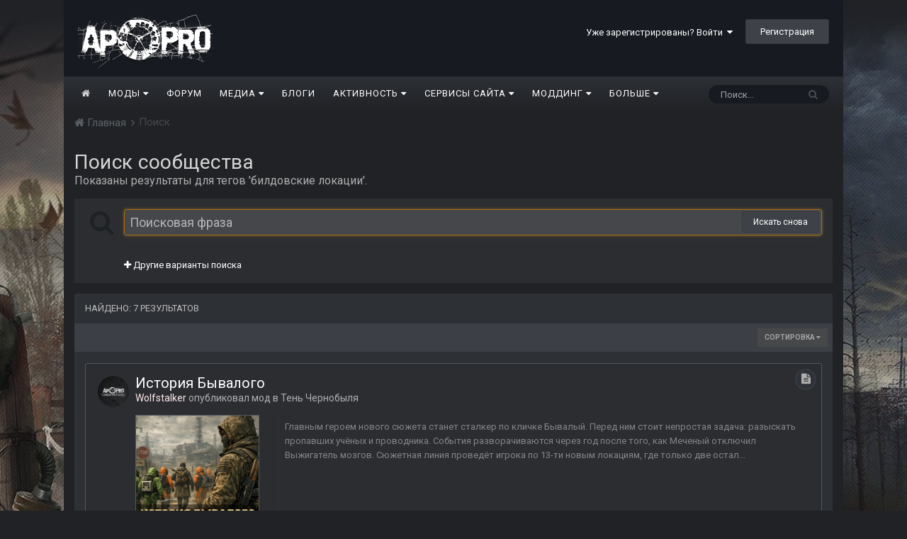

--- FILE ---
content_type: text/html;charset=UTF-8
request_url: https://ap-pro.ru/tags/%D0%B1%D0%B8%D0%BB%D0%B4%D0%BE%D0%B2%D1%81%D0%BA%D0%B8%D0%B5%20%D0%BB%D0%BE%D0%BA%D0%B0%D1%86%D0%B8%D0%B8/?_nodeSelectName=blog_entry_node&_noJs=1
body_size: 38792
content:
<!DOCTYPE html><html lang="ru-RU" dir="ltr"><head><title>Показаны результаты для тегов &#039;билдовские локации&#039;. - AP-PRO.RU | Новости Stalker | Скачать моды Stalker | Stalker 2 | Сталкер моды</title>
		
			<!-- Global site tag (gtag.js) - Google Analytics -->
<script async src="https://www.googletagmanager.com/gtag/js?id=UA-173901518-1"></script>
<script>
  window.dataLayer = window.dataLayer || [];
  function gtag(){dataLayer.push(arguments);}
  gtag('js', new Date());

  gtag('config', 'UA-173901518-1');
</script>

		
		<!--[if lt IE 9]>
			<link rel="stylesheet" type="text/css" href="https://ap-pro.ru/uploads/css_built_2/5e61784858ad3c11f00b5706d12afe52_ie8.css.7d6f1d371f2f0167e120d70d1a640e79.css">
		    <script src="//ap-pro.ru/applications/core/interface/html5shiv/html5shiv.js"></script>
		<![endif]-->
		
<meta charset="utf-8">


	
	
		<meta property="og:image" content="https://ap-pro.ru/uploads/monthly_2023_05/66666.jpg.4cad18ada1f940c198e3b3903c04d2de.jpg">
	


	<meta name="twitter:card" content="summary_large_image" />



	
		
			
				<meta name="robots" content="noindex">
			
		
	

	
		
			
				<meta property="og:site_name" content="AP-PRO.RU | Новости Stalker | Скачать моды Stalker | Stalker 2 | Сталкер моды">
			
		
	

	
		
			
				<meta property="og:locale" content="ru_RU">
			
		
	


	
		<link as="style" rel="preload" href="https://ap-pro.ru/applications/core/interface/ckeditor/ckeditor/skins/minimalist/editor.css?t=K14H" />
	

	
		<link as="style" rel="preload" href="https://ap-pro.ru/applications/core/interface/ckeditor/ckeditor/skins/minimalist/editor.css?t=K14H" />
	

	
		<link as="style" rel="preload" href="https://ap-pro.ru/applications/core/interface/ckeditor/ckeditor/skins/minimalist/editor.css?t=K14H" />
	

	
		<link as="style" rel="preload" href="https://ap-pro.ru/applications/core/interface/ckeditor/ckeditor/skins/minimalist/editor.css?t=K14H" />
	

<link rel="alternate" type="application/rss+xml" title="Новости S.T.A.L.K.E.R. " href="https://ap-pro.ru/rss/1-novosti-stalker.xml/" />


<link rel="manifest" href="https://ap-pro.ru/manifest.webmanifest/">
<meta name="msapplication-config" content="https://ap-pro.ru/browserconfig.xml/">
<meta name="msapplication-starturl" content="/">
<meta name="application-name" content="AP-PRO.RU | Новости Stalker | Скачать моды Stalker | Stalker 2 | Сталкер моды">
<meta name="apple-mobile-web-app-title" content="AP-PRO.RU | Новости Stalker | Скачать моды Stalker | Stalker 2 | Сталкер моды">

	<meta name="theme-color" content="#3d6594">






		


	
		<link href="https://fonts.googleapis.com/css?family=Roboto:300,300i,400,400i,700,700i" rel="stylesheet" referrerpolicy="origin">
	



	<link rel="stylesheet" href="https://ap-pro.ru/uploads/css_built_2/341e4a57816af3ba440d891ca87450ff_framework.css.1cf6d9bc26ea0a03016a5f2c3e4714eb.css?v=4f38aa984c" media="all">

	<link rel="stylesheet" href="https://ap-pro.ru/uploads/css_built_2/20446cf2d164adcc029377cb04d43d17_flags.css.633163dd04d6777f9e5520fa5c2e5bf8.css?v=4f38aa984c" media="all">

	<link rel="stylesheet" href="https://ap-pro.ru/uploads/css_built_2/ec0c06d47f161faa24112e8cbf0665bc_chatbox.css.9d3a6feceaa3a45e09eb61da15fa7abe.css?v=4f38aa984c" media="all">

	<link rel="stylesheet" href="https://ap-pro.ru/uploads/css_built_2/90eb5adf50a8c640f633d47fd7eb1778_core.css.49f2bb797468236617de0d8cbdd48d2e.css?v=4f38aa984c" media="all">

	<link rel="stylesheet" href="https://ap-pro.ru/uploads/css_built_2/f2ef08fd7eaff94a9763df0d2e2aaa1f_streams.css.920b58442d0d07f40443f9f96e3a1208.css?v=4f38aa984c" media="all">

	<link rel="stylesheet" href="https://ap-pro.ru/uploads/css_built_2/802f8406e60523fd5b2af0bb4d7ccf04_search.css.2846ed4cae096cde23fefd25946f1073.css?v=4f38aa984c" media="all">

	<link rel="stylesheet" href="https://ap-pro.ru/uploads/css_built_2/046e14a7d0a24afbe332ca4f2f603d81_awards.css.8f1a6d6ba9fca4b50370d79b496d617d.css?v=4f38aa984c" media="all">




<link rel="stylesheet" href="https://ap-pro.ru/uploads/css_built_2/258adbb6e4f3e83cd3b355f84e3fa002_custom.css.19e65bd8e2712ead851211c9629bf536.css?v=4f38aa984c" media="all">



		
		

	
	
		
		<link rel='shortcut icon' href='https://ap-pro.ru/uploads/monthly_2021_12/sitelogo.png' type="image/png" sizes="48x48">
	

            
      <!-- Yandex.RTB -->
<script>window.yaContextCb=window.yaContextCb||[]</script>
<script src="https://yandex.ru/ads/system/context.js" async></script>
      
	</head><body class="ipsApp ipsApp_front ipsJS_none ipsClearfix" data-controller="core.front.core.app"  data-message=""  data-pageapp="core" data-pagelocation="front" data-pagemodule="search" data-pagecontroller="search" ><a href="#elContent" class="ipsHide" title="Перейти к основному содержанию на этой странице" accesskey="m">Перейти к содержанию</a>
		<div id="ipsLayout_header" class="ipsClearfix">
			
<!--



-->
			
<ul id='elMobileNav' class='ipsList_inline ipsResponsive_hideDesktop ipsResponsive_block' data-controller='core.front.core.mobileNav'>
	
		
			<li id='elMobileBreadcrumb'>
				<a href='https://ap-pro.ru/'>
					<span>Главная</span>
				</a>
			</li>
		
	
	
	
	<li >
		<a data-action="defaultStream" class='ipsType_light'  href='https://ap-pro.ru/discover/'><i class='icon-newspaper'></i></a>
	</li>

	

	
		<li class='ipsJS_show'>
			<a href='https://ap-pro.ru/search/'><i class='fa fa-search'></i></a>
		</li>
	
	<li data-ipsDrawer data-ipsDrawer-drawerElem='#elMobileDrawer'>
		<a href='#'>
			
			
				
			
			
			
			<i class='fa fa-navicon'></i>
		</a>
	</li>
</ul>
			<header><div class="ipsLayout_container">
					


<a href='https://ap-pro.ru/' id='elLogo' accesskey='1'><img src="https://ap-pro.ru/uploads/monthly_2026_01/logo26.png.7e48e129676c30d8d36256dc67817c63.png" alt='AP-PRO.RU | Новости Stalker | Скачать моды Stalker | Stalker 2 | Сталкер моды'></a>

					

	<ul id="elUserNav" class="ipsList_inline cSignedOut ipsClearfix ipsResponsive_hidePhone ipsResponsive_block">
		
		<li id="elSignInLink">
			<a href="https://ap-pro.ru/login/" data-ipsmenu-closeonclick="false" data-ipsmenu id="elUserSignIn">
				Уже зарегистрированы? Войти  <i class="fa fa-caret-down"></i>
			</a>
			
<div id='elUserSignIn_menu' class='ipsMenu ipsMenu_auto ipsHide'>
	<form accept-charset='utf-8' method='post' action='https://ap-pro.ru/login/' data-controller="core.global.core.login">
		<input type="hidden" name="csrfKey" value="25f126fe62129018cfae825b75aa59ce">
		<input type="hidden" name="ref" value="[base64]">
		<div data-role="loginForm">
			
			
			
				
<div class="ipsPad ipsForm ipsForm_vertical">
	<h4 class="ipsType_sectionHead">Войти</h4>
	<br><br>
	<ul class='ipsList_reset'>
		<li class="ipsFieldRow ipsFieldRow_noLabel ipsFieldRow_fullWidth">
			
			
				<input type="text" placeholder="Отображаемое имя или  email адрес" name="auth" autocomplete="email">
			
		</li>
		<li class="ipsFieldRow ipsFieldRow_noLabel ipsFieldRow_fullWidth">
			<input type="password" placeholder="Пароль" name="password" autocomplete="current-password">
		</li>
		<li class="ipsFieldRow ipsFieldRow_checkbox ipsClearfix">
			<span class="ipsCustomInput">
				<input type="checkbox" name="remember_me" id="remember_me_checkbox" value="1" checked aria-checked="true">
				<span></span>
			</span>
			<div class="ipsFieldRow_content">
				<label class="ipsFieldRow_label" for="remember_me_checkbox">Запомнить</label>
				<span class="ipsFieldRow_desc">Не рекомендуется для компьютеров с общим доступом</span>
			</div>
		</li>
		
			<li class="ipsFieldRow ipsFieldRow_checkbox ipsClearfix">
				<span class="ipsCustomInput">
					<input type="checkbox" name="anonymous" id="anonymous_checkbox" value="1" aria-checked="false">
					<span></span>
				</span>
				<div class="ipsFieldRow_content">
					<label class="ipsFieldRow_label" for="anonymous_checkbox">Войти анонимно</label>
				</div>
			</li>
		
		<li class="ipsFieldRow ipsFieldRow_fullWidth">
			<br>
			<button type="submit" name="_processLogin" value="usernamepassword" class="ipsButton ipsButton_primary ipsButton_small" id="elSignIn_submit">Войти</button>
			
				<br>
				<p class="ipsType_right ipsType_small">
					
						<a href='https://ap-pro.ru/lostpassword/' data-ipsDialog data-ipsDialog-title='Забыли пароль?'>
					
					Забыли пароль?</a>
				</p>
			
		</li>
	</ul>
</div>
			
		</div>
	</form>
</div>
		</li>
		
			<li>
				
					<a href="https://ap-pro.ru/register/" data-ipsdialog data-ipsdialog-size="narrow" data-ipsdialog-title="Регистрация"  id="elRegisterButton" class="ipsButton ipsButton_normal ipsButton_primary">Регистрация</a>
				
			</li>
		
	</ul>

				</div>
			</header>
			

	<nav data-controller='core.front.core.navBar' class='ipsNavBar_noSubBars'>
		<div class='ipsNavBar_primary ipsLayout_container ipsNavBar_noSubBars ipsClearfix'>
			

	<div id="elSearchWrapper" class="ipsPos_right">
		<div id='elSearch' class='' data-controller='core.front.core.quickSearch'>
			<form accept-charset='utf-8' action='//ap-pro.ru/search/?do=quicksearch' method='post'>
				<input type='search' id='elSearchField' placeholder='Поиск...' name='q' autocomplete='off'>
				<button class='cSearchSubmit' type="submit"><i class="fa fa-search"></i></button>
				<div id="elSearchExpanded">
					<div class="ipsMenu_title">
						Искать в
					</div>
					<ul class="ipsSideMenu_list ipsSideMenu_withRadios ipsSideMenu_small ipsType_normal" data-ipsSideMenu data-ipsSideMenu-type="radio" data-ipsSideMenu-responsive="false" data-role="searchContexts">
						<li>
							<span class='ipsSideMenu_item ipsSideMenu_itemActive' data-ipsMenuValue='all'>
								<input type="radio" name="type" value="all" checked id="elQuickSearchRadio_type_all">
								<label for='elQuickSearchRadio_type_all' id='elQuickSearchRadio_type_all_label'>Везде</label>
							</span>
						</li>
						
						
						
						<li data-role="showMoreSearchContexts">
							<span class='ipsSideMenu_item' data-action="showMoreSearchContexts" data-exclude="all">
								Ещё...
							</span>
						</li>
					</ul>
					<div class="ipsMenu_title">
						Поиск контента, содержащего...
					</div>
					<ul class='ipsSideMenu_list ipsSideMenu_withRadios ipsSideMenu_small ipsType_normal' role="radiogroup" data-ipsSideMenu data-ipsSideMenu-type="radio" data-ipsSideMenu-responsive="false" data-filterType='andOr'>
						
							<li>
								<span class='ipsSideMenu_item ipsSideMenu_itemActive' data-ipsMenuValue='or'>
									<input type="radio" name="search_and_or" value="or" checked id="elRadio_andOr_or">
									<label for='elRadio_andOr_or' id='elField_andOr_label_or'><em>Любое</em> слово запроса</label>
								</span>
							</li>
						
							<li>
								<span class='ipsSideMenu_item ' data-ipsMenuValue='and'>
									<input type="radio" name="search_and_or" value="and"  id="elRadio_andOr_and">
									<label for='elRadio_andOr_and' id='elField_andOr_label_and'><em>Все</em> слова запроса</label>
								</span>
							</li>
						
					</ul>
					<div class="ipsMenu_title">
						Поиск результатов в...
					</div>
					<ul class='ipsSideMenu_list ipsSideMenu_withRadios ipsSideMenu_small ipsType_normal' role="radiogroup" data-ipsSideMenu data-ipsSideMenu-type="radio" data-ipsSideMenu-responsive="false" data-filterType='searchIn'>
						<li>
							<span class='ipsSideMenu_item ipsSideMenu_itemActive' data-ipsMenuValue='all'>
								<input type="radio" name="search_in" value="all" checked id="elRadio_searchIn_and">
								<label for='elRadio_searchIn_and' id='elField_searchIn_label_all'>Заголовки и содержание контента</label>
							</span>
						</li>
						<li>
							<span class='ipsSideMenu_item' data-ipsMenuValue='titles'>
								<input type="radio" name="search_in" value="titles" id="elRadio_searchIn_titles">
								<label for='elRadio_searchIn_titles' id='elField_searchIn_label_titles'>Только заголовки контента</label>
							</span>
						</li>
					</ul>
				</div>
			</form>
		</div>
	</div>

			<ul data-role="primaryNavBar" class='ipsResponsive_showDesktop ipsResponsive_block'>
				
<li data-role="navBarItem"><a href="https://ap-pro.ru/" style='background: ; color: #ffffffcf;'><i class='fa fa-home'></i></a></li>



	
		
		
		
		<li  id='elNavSecondary_85' data-role="navBarItem" data-navApp="core" data-navExt="Menu">
			
			
				<a href="#" id="elNavigation_85" data-ipsMenu data-ipsMenu-appendTo='#elNavSecondary_85' data-ipsMenu-activeClass='ipsNavActive_menu' data-navItem-id="85" >
					Моды <i class="fa fa-caret-down"></i>
				</a>
				<ul id="elNavigation_85_menu" class="ipsMenu ipsMenu_auto ipsHide">
					

	
		
			<li class='ipsMenu_item' >
				<a href='https://ap-pro.ru/stuff/' >
					Все модификации
				</a>
			</li>
		
	

	
		
			<li class='ipsMenu_item' >
				<a href='https://ap-pro.ru/stuff/ten_chernobylja/' >
					Моды Тень Чернобыля
				</a>
			</li>
		
	

	
		
			<li class='ipsMenu_item' >
				<a href='https://ap-pro.ru/stuff/chistoe_nebo/' >
					Моды Чистое небо
				</a>
			</li>
		
	

	
		
			<li class='ipsMenu_item' >
				<a href='https://ap-pro.ru/stuff/zov_pripjati/' >
					Моды Зов Припяти
				</a>
			</li>
		
	

	
		
			<li class='ipsMenu_item' >
				<a href='https://ap-pro.ru/forums/5-%D0%BC%D0%BE%D0%B4%D1%8B-%D0%B2-%D1%80%D0%B0%D0%B7%D1%80%D0%B0%D0%B1%D0%BE%D1%82%D0%BA%D0%B5/' >
					Моды в разработке
				</a>
			</li>
		
	

	
		
			<li class='ipsMenu_item' >
				<a href='https://ap-pro.ru/toploads/' >
					Самые скачиваемые
				</a>
			</li>
		
	

	
		
			<li class='ipsMenu_item' >
				<a href='https://ap-pro.ru/topstaff/' >
					Топ - 50 лучших модов
				</a>
			</li>
		
	

	
		
			<li class='ipsMenu_item' >
				<a href='https://ap-pro.ru/index/top/' >
					Топы лучших модов от AP PRO
				</a>
			</li>
		
	

	
		
			<li class='ipsMenu_item' >
				<a href='https://ap-pro.ru/random/' >
					Рандомайзер модов S.T.A.L.K.E.R.
				</a>
			</li>
		
	

	
		
			<li class='ipsMenu_item' >
				<a href='https://ap-pro.ru/explore/' >
					Рекомендации
				</a>
			</li>
		
	

	
		
			<li class='ipsMenu_item' >
				<a href='https://ap-pro.ru/stuff/zov_pripjati/true-stalker-r307/' >
					True Stalker - мод от сайта AP-PRO
				</a>
			</li>
		
	

				</ul>
			
			
		</li>
	
	

	
		
		
		
		<li  id='elNavSecondary_10' data-role="navBarItem" data-navApp="core" data-navExt="CustomItem">
			
			
				<a href="https://ap-pro.ru/forum/"  data-navItem-id="10" >
					Форум
				</a>
			
			
		</li>
	
	

	
		
		
		
		<li  id='elNavSecondary_104' data-role="navBarItem" data-navApp="core" data-navExt="Menu">
			
			
				<a href="#" id="elNavigation_104" data-ipsMenu data-ipsMenu-appendTo='#elNavSecondary_104' data-ipsMenu-activeClass='ipsNavActive_menu' data-navItem-id="104" >
					Медиа <i class="fa fa-caret-down"></i>
				</a>
				<ul id="elNavigation_104_menu" class="ipsMenu ipsMenu_auto ipsHide">
					

	
		
			<li class='ipsMenu_item' >
				<a href='https://ap-pro.ru/index/sn/' >
					Выпуски Stalker News
				</a>
			</li>
		
	

	
		
			<li class='ipsMenu_item' >
				<a href='https://ap-pro.ru/index/top/' >
					Топы лучших модов
				</a>
			</li>
		
	

	
		
			<li class='ipsMenu_item' >
				<a href='https://ap-pro.ru/index/obzortch/' >
					Обзоры модов Тень Чернобыля
				</a>
			</li>
		
	

	
		
			<li class='ipsMenu_item' >
				<a href='https://ap-pro.ru/index/obzorzp/' >
					Обзоры модов Зов Припяти
				</a>
			</li>
		
	

	
		
			<li class='ipsMenu_item' >
				<a href='https://ap-pro.ru/index/obzorcs/' >
					Обзоры модов Чистое небо
				</a>
			</li>
		
	

	
		
			<li class='ipsMenu_item' >
				<a href='https://ap-pro.ru/index/preview/' >
					Превью 
				</a>
			</li>
		
	

	
		
			<li class='ipsMenu_item' >
				<a href='https://ap-pro.ru/index/gamesobzor/' >
					Обзоры игр
				</a>
			</li>
		
	

	
		
			<li class='ipsMenu_item' >
				<a href='https://ap-pro.ru/index/video/' >
					Прочие ролики от AP PRO
				</a>
			</li>
		
	

	
		
			<li class='ipsMenu_item' >
				<a href='https://ap-pro.ru/forums/topic/1761-anonsy-strimov-ot-ap-proru/' >
					Стримы от AP PRO
				</a>
			</li>
		
	

	
		
			<li class='ipsMenu_item' >
				<a href='https://ap-pro.ru/forums/topic/1731-katalog-rolikov-ot-ap-pro/' >
					Каталог роликов от AP PRO
				</a>
			</li>
		
	

				</ul>
			
			
		</li>
	
	

	
		
		
		
		<li  id='elNavSecondary_30' data-role="navBarItem" data-navApp="blog" data-navExt="Blogs">
			
			
				<a href="https://ap-pro.ru/blogs/"  data-navItem-id="30" >
					Блоги
				</a>
			
			
		</li>
	
	

	
		
		
		
		<li  id='elNavSecondary_38' data-role="navBarItem" data-navApp="core" data-navExt="Menu">
			
			
				<a href="#" id="elNavigation_38" data-ipsMenu data-ipsMenu-appendTo='#elNavSecondary_38' data-ipsMenu-activeClass='ipsNavActive_menu' data-navItem-id="38" >
					Активность <i class="fa fa-caret-down"></i>
				</a>
				<ul id="elNavigation_38_menu" class="ipsMenu ipsMenu_auto ipsHide">
					

	
		
			<li class='ipsMenu_item' >
				<a href='https://ap-pro.ru/discover/' >
					Лента активности
				</a>
			</li>
		
	

	
		
			<li class='ipsMenu_item' >
				<a href='https://ap-pro.ru/lenta/' >
					Лента форума
				</a>
			</li>
		
	

	
		
			<li class='ipsMenu_item' >
				<a href='https://ap-pro.ru/leaderboard/' >
					Лидеры
				</a>
			</li>
		
	

	

	

	

	

	
		
			<li class='ipsMenu_item' >
				<a href='https://ap-pro.ru/forums/topic/1226-pravila-sayta/' >
					Правила сайта
				</a>
			</li>
		
	

	
		
			<li class='ipsMenu_item' >
				<a href='https://ap-pro.ru/bimchatbox/' >
					Чат
				</a>
			</li>
		
	

				</ul>
			
			
		</li>
	
	

	
		
		
		
		<li  id='elNavSecondary_49' data-role="navBarItem" data-navApp="core" data-navExt="Menu">
			
			
				<a href="#" id="elNavigation_49" data-ipsMenu data-ipsMenu-appendTo='#elNavSecondary_49' data-ipsMenu-activeClass='ipsNavActive_menu' data-navItem-id="49" >
					Сервисы сайта <i class="fa fa-caret-down"></i>
				</a>
				<ul id="elNavigation_49_menu" class="ipsMenu ipsMenu_auto ipsHide">
					

	
		
			<li class='ipsMenu_item' >
				<a href='https://ap-pro.ru/clubs/' >
					Клубы
				</a>
			</li>
		
	

	
		
			<li class='ipsMenu_item' >
				<a href='https://ap-pro.ru/topstalkertube/' >
					Топ Ютуберов
				</a>
			</li>
		
	

	
		
			<li class='ipsMenu_item' >
				<a href='https://ap-pro.ru/kalendar_stalkera/' >
					Календарь Сталкера
				</a>
			</li>
		
	

	
		
			<li class='ipsMenu_item' >
				<a href='https://ap-pro.ru/mm/' >
					Мод месяца
				</a>
			</li>
		
	

	
		
			<li class='ipsMenu_item' >
				<a href='https://ap-pro.ru/forums/34-%D0%BF%D1%80%D0%BE%D1%85%D0%BE%D0%B6%D0%B4%D0%B5%D0%BD%D0%B8%D0%B5-%D0%BC%D0%BE%D0%B4%D0%B8%D1%84%D0%B8%D0%BA%D0%B0%D1%86%D0%B8%D0%B9/' >
					Прохождение модов
				</a>
			</li>
		
	

	
		
			<li class='ipsMenu_item' >
				<a href='https://ap-pro.ru/forums/topic/2277-poisk-i-podborka-modov/' >
					Поиск и подборка модов
				</a>
			</li>
		
	

	
		
			<li class='ipsMenu_item' >
				<a href='https://ap-pro.ru/news/' >
					Информационный центр
				</a>
			</li>
		
	

	
		
			<li class='ipsMenu_item' >
				<a href='https://ap-pro.ru/forums/101-baza-aktyorov-ozvuchki/' >
					База актеров озвучки
				</a>
			</li>
		
	

	
		
			<li class='ipsMenu_item' >
				<a href='https://ap-pro.ru/forums/topic/973-obnovleniya-sayta/' >
					Обновления сайта
				</a>
			</li>
		
	

	
		
			<li class='ipsMenu_item' >
				<a href='https://ap-pro.ru/forums/topic/1737-predlozhit-material/' >
					Предложить публикацию
				</a>
			</li>
		
	

	
		
			<li class='ipsMenu_item' >
				<a href='http://old.ap-pro.ru' target='_blank' rel="noopener">
					Архивный сайт
				</a>
			</li>
		
	

				</ul>
			
			
		</li>
	
	

	
		
		
		
		<li  id='elNavSecondary_93' data-role="navBarItem" data-navApp="core" data-navExt="Menu">
			
			
				<a href="#" id="elNavigation_93" data-ipsMenu data-ipsMenu-appendTo='#elNavSecondary_93' data-ipsMenu-activeClass='ipsNavActive_menu' data-navItem-id="93" >
					Моддинг <i class="fa fa-caret-down"></i>
				</a>
				<ul id="elNavigation_93_menu" class="ipsMenu ipsMenu_auto ipsHide">
					

	
		
			<li class='ipsMenu_item' >
				<a href='https://ap-pro.ru/forums/topic/93-soc-%D0%BC%D0%BE%D0%B4%D0%BE%D1%81%D1%82%D1%80%D0%BE%D0%B9-%D0%B2%D0%BE%D0%BF%D1%80%D0%BE%D1%81%D0%BD%D0%B8%D1%86%D0%B0/' >
					Вопросы по моддингу ТЧ
				</a>
			</li>
		
	

	
		
			<li class='ipsMenu_item' >
				<a href='https://ap-pro.ru/forums/topic/94-cs-%D0%BC%D0%BE%D0%B4%D0%BE%D1%81%D1%82%D1%80%D0%BE%D0%B9-%D0%B2%D0%BE%D0%BF%D1%80%D0%BE%D1%81%D0%BD%D0%B8%D1%86%D0%B0/' >
					Вопросы по моддингу ЧН
				</a>
			</li>
		
	

	
		
			<li class='ipsMenu_item' >
				<a href='https://ap-pro.ru/forums/topic/92-cop-%D0%BC%D0%BE%D0%B4%D0%BE%D1%81%D1%82%D1%80%D0%BE%D0%B9-%D0%B2%D0%BE%D0%BF%D1%80%D0%BE%D1%81%D0%BD%D0%B8%D1%86%D0%B0/' >
					Вопросы по моддингу ЗП
				</a>
			</li>
		
	

	
		
			<li class='ipsMenu_item' >
				<a href='https://ap-pro.ru/forums/26-%D1%80%D0%B0%D0%B1%D0%BE%D1%82%D0%B0-%D1%81-sdk/' >
					Работа с SDK
				</a>
			</li>
		
	

	
		
			<li class='ipsMenu_item' >
				<a href='https://ap-pro.ru/forums/27-3d-%D0%B3%D1%80%D0%B0%D1%84%D0%B8%D0%BA%D0%B0-%D0%B0%D0%BD%D0%B8%D0%BC%D0%B0%D1%86%D0%B8%D1%8F/' >
					3D-графика, анимация
				</a>
			</li>
		
	

	
		
			<li class='ipsMenu_item' >
				<a href='https://ap-pro.ru/forums/28-%D1%81%D0%BA%D1%80%D0%B8%D0%BF%D1%82%D1%8B-%D0%BA%D0%BE%D0%BD%D1%84%D0%B8%D0%B3%D0%B8-%D0%BB%D0%BE%D0%B3%D0%B8%D0%BA%D0%B0-%D0%B4%D0%B2%D0%B8%D0%B6%D0%BE%D0%BA/' >
					Скрипты, конфиги, логика, движок
				</a>
			</li>
		
	

	
		
			<li class='ipsMenu_item' >
				<a href='https://ap-pro.ru/forums/29-%D0%BA%D0%B2%D0%B5%D1%81%D1%82%D0%BE%D1%81%D1%82%D1%80%D0%BE%D0%B5%D0%BD%D0%B8%D0%B5-%D0%B8-%D1%81%D1%86%D0%B5%D0%BD%D0%B0%D1%80%D0%B8%D0%B9/' >
					Квестостроение и сценарий
				</a>
			</li>
		
	

	
		
			<li class='ipsMenu_item' >
				<a href='https://ap-pro.ru/forums/31-%D1%83%D1%80%D0%BE%D0%BA%D0%B8-%D1%81%D1%82%D0%B0%D1%82%D1%8C%D0%B8-%D0%B8-%D0%B4%D0%BE%D0%BA%D1%83%D0%BC%D0%B5%D0%BD%D1%82%D0%B0%D1%86%D0%B8%D1%8F-%D0%BF%D0%BE-%D1%81%D0%BE%D0%B7%D0%B4%D0%B0%D0%BD%D0%B8%D1%8E-%D0%BC%D0%BE%D0%B4%D0%BE%D0%B2/' >
					Уроки, статьи и документация
				</a>
			</li>
		
	

	
		
			<li class='ipsMenu_item' >
				<a href='https://ap-pro.ru/forums/32-2d-%D0%B3%D1%80%D0%B0%D1%84%D0%B8%D0%BA%D0%B0-%D0%B7%D0%B2%D1%83%D0%BA-%D0%B2%D0%B8%D0%B4%D0%B5%D0%BE/' >
					2D-Графика, звук, видео
				</a>
			</li>
		
	

	
		
			<li class='ipsMenu_item' >
				<a href='https://ap-pro.ru/forums/33-%D0%BD%D0%B0%D1%80%D0%B0%D0%B1%D0%BE%D1%82%D0%BA%D0%B8-%D0%BF%D0%BE-%D0%BC%D0%BE%D0%B4%D0%B4%D0%B8%D0%BD%D0%B3%D1%83/' >
					Наработки по моддингу
				</a>
			</li>
		
	

				</ul>
			
			
		</li>
	
	

	
		
		
		
		<li  id='elNavSecondary_106' data-role="navBarItem" data-navApp="core" data-navExt="CustomItem">
			
			
				<a href="https://ap-pro.ru/info/"  data-navItem-id="106" >
					О нас
				</a>
			
			
		</li>
	
	

	
		
		
		
		<li  id='elNavSecondary_125' data-role="navBarItem" data-navApp="core" data-navExt="CustomItem">
			
			
				<a href="https://ap-pro.ru/donate/"  data-navItem-id="125" >
					$ Поддержать сайт
				</a>
			
			
		</li>
	
	

				<li class='ipsHide' id='elNavigationMore' data-role='navMore'>
					<a href='#' data-ipsMenu data-ipsMenu-appendTo='#elNavigationMore' id='elNavigationMore_dropdown'>Больше</a>
					<ul class='ipsNavBar_secondary ipsHide' data-role='secondaryNavBar'>
						<li class='ipsHide' id='elNavigationMore_more' data-role='navMore'>
							<a href='#' data-ipsMenu data-ipsMenu-appendTo='#elNavigationMore_more' id='elNavigationMore_more_dropdown'>Больше <i class='fa fa-caret-down'></i></a>
							<ul class='ipsHide ipsMenu ipsMenu_auto' id='elNavigationMore_more_dropdown_menu' data-role='moreDropdown'></ul>
						</li>
					</ul>
				</li>
			</ul>
		</div>
	</nav>

		</div>
		<main id="ipsLayout_body" class="ipsLayout_container"><div id="ipsLayout_contentArea">
				<div id="ipsLayout_contentWrapper">
					
<nav class='ipsBreadcrumb ipsBreadcrumb_top ipsFaded_withHover'>
	

	<!-- ul class='ipsList_inline ipsPos_right'>
		
		<li >
			<a data-action="defaultStream" class='ipsType_light '  href='https://ap-pro.ru/discover/'><i class='icon-newspaper'></i> <span>Активность</span></a>
		</li>
		
	</ul -->

	<ul data-role="breadcrumbList">
		<li>
			<a title="Главная" href='https://ap-pro.ru/'>
				<span><i class='fa fa-home'></i> Главная <i class='fa fa-angle-right'></i></span>
			</a>
		</li>
		
		
			<li>
				
					<a href='https://ap-pro.ru/search/'>
						<span>Поиск </span>
					</a>
				
			</li>
		
	</ul>
</nav>
					
					<div id="ipsLayout_mainArea">
						<a id="elContent"></a>
						
						
						
						

	




	<div class='cWidgetContainer '  data-role='widgetReceiver' data-orientation='horizontal' data-widgetArea='header'>
		<ul class='ipsList_reset'>
			
				
					
					<li class='ipsWidget ipsWidget_horizontal ipsBox ipsResponsive_block' data-blockID='app_cms_Blocks_jtxww07fk' data-blockConfig="true" data-blockTitle="Пользовательские блоки" data-blockErrorMessage="Этот блок не может быть показан. Причиной этому может необходимость его настройки, либо будет отображён после перезагрузки этой страницы." data-controller='core.front.widgets.block'>
<!-- Yandex.RTB R-A-631018-14 -->
<div id="yandex_rtb_R-A-631018-14"></div>
<script>window.yaContextCb.push(()=>{
  Ya.Context.AdvManager.render({
    renderTo: 'yandex_rtb_R-A-631018-14',
    blockId: 'R-A-631018-14'
  })
})</script></li>
				
			
		</ul>
	</div>

						

<div data-controller='core.front.search.main' data-baseURL='https://ap-pro.ru/search/'>
	<div class='ipsResponsive_hidePhone ipsResponsive_block ipsPageHeader'>
		<h1 class='ipsType_pageTitle'>Поиск сообщества</h1>
		<p class='ipsType_reset ipsType_large ' data-role='searchBlurb'>Показаны результаты для тегов &#039;билдовские локации&#039;.</p>
	</div>
	
	

	<div class='ipsAreaBackground ipsPad ipsSpacer_top' data-controller='core.front.search.filters' id='elSearchFilters'>
		


<form accept-charset='utf-8' class="ipsForm ipsForm_vertical" method='post' action='https://ap-pro.ru/tags/%D0%B1%D0%B8%D0%BB%D0%B4%D0%BE%D0%B2%D1%81%D0%BA%D0%B8%D0%B5%20%D0%BB%D0%BE%D0%BA%D0%B0%D1%86%D0%B8%D0%B8/?_nodeSelectName=blog_entry_node&amp;_noJs=1' data-ipsForm id='elSearchFilters_content'>
	<input type="hidden" name="form_submitted" value="1">
	
		<input type="hidden" name="csrfKey" value="25f126fe62129018cfae825b75aa59ce">
	
		<input type="hidden" name="sortby" value="relevancy">
	

	

	<div class='ipsPhotoPanel ipsPhotoPanel_mini cSearchMainBar'>
		<button type='submit' class='cSearchPretendButton ipsPos_left' tabindex='-1'><i class='fa fa-search ipsType_huge'></i></button>
		<div>
			<input type='text' id='elMainSearchInput' name='q' value='' placeholder='Поисковая фраза' autofocus class='ipsField_primary ipsField_fullWidth'>
			<button type='submit' id='elSearchSubmit' class='ipsButton ipsButton_primary ipsButton_verySmall ipsPos_right ipsResponsive_hidePhone ' data-action='searchAgain'>Искать снова</button>
			<br>
			<div class='ipsSpacer_top ipsSpacer_half' data-role="hints">
			

			
			</div>
			<hr class='ipsHr'>
			<p class='ipsType_reset ipsSpacer_top ipsSpacer_half ' data-action='showFilters'>
				<a href='#' class='ipsType_medium'><i class='fa fa-plus'></i> Другие варианты поиска</a>
			</p>
		</div>
	</div>

	<div data-role='searchFilters' class='ipsSpacer_top ipsBox ipsHide'>
		
		<div class='ipsTabs ipsTabs_stretch ipsClearfix' id='elTabs_search' data-ipsTabBar data-ipsTabBar-contentArea='#elTabs_search_content'>
			<a href="#elTabs_search" data-action="expandTabs"><i class="fa fa-caret-down"></i></a>
			<ul role='tablist'>
				<li>
					<a href='#' id="elTab_searchContent" class="ipsTabs_item ipsTabs_activeItem ipsType_center" title="Поиск в нашем контенте" role="tab" aria-selected="true">
						Поиск контента
					</a>
				</li>
				<li>
					<a href='#' id="elTab_searchMembers" class="ipsTabs_item  ipsType_center" title="Поиск наших пользователей" role="tab" >
						Поиск пользователя
					</a>
				</li>
			</ul>
		</div>
		
		<section id='elTabs_search_content' class='ipsTabs_panels'>
			<div id='ipsTabs_elTabs_search_elTab_searchContent_panel' class='ipsTabs_panel' data-tabType='content'>
				<div class='ipsPad_double'>
					<div class=''>		
						<ul class='ipsList_reset'>
							
								
									<li class='ipsSpacer_half  ipsFieldRow_fullWidth' data-role='searchTags'>
										<h3 class="ipsType_reset ipsType_large cStreamForm_title ipsSpacer_bottom ipsSpacer_half">Поиск по тегам</h3>
										



	





	
		


<div>

<textarea
	name="tags"
	id='elInput_tags'
	class=""
	
	
	
	
	data-ipsAutocomplete
	
	data-ipsAutocomplete-forceLower
	
	
	
	
	
	
	
	
	
	data-ipsAutocomplete-minimized
>билдовские локации</textarea>




</div>









										<span class='ipsType_light ipsType_small'>Введите теги через запятую.</span>
									</li>
								
								
									<li class='ipsSpacer_top ipsSpacer_half ipsHide' data-role='searchTermsOrTags'>
										<ul class='ipsFieldRow_content ipsList_reset'>
											<li class='ipsFieldRow_inlineCheckbox'>
												<span class='ipsCustomInput'>
													<input type='radio' name="eitherTermsOrTags" value="or" id='elRadio_eitherTermsOrTags_or' checked>
													<span></span>
												</span> <label for='elRadio_eitherTermsOrTags_or'>Соответствующая фраза <strong>ИЛИ</strong> теги</label>
											</li>
											<li class='ipsFieldRow_inlineCheckbox'>
												<span class='ipsCustomInput'>
													<input type='radio' name="eitherTermsOrTags" value="and" id='elRadio_eitherTermsOrTags_and' >
													<span></span>
												</span> <label for='elRadio_eitherTermsOrTags_and'>Соответствующая фраза <strong>И</strong> теги</label>
											</li>
										</ul>
									</li>
								
							
							
								<li class='ipsSpacer_top ipsHide ipsFieldRow_fullWidth' data-role='searchAuthors'>
									<h3 class="ipsType_reset ipsType_large cStreamForm_title ipsSpacer_bottom ipsSpacer_half">Поиск по автору</h3>
									



	






<div>

<textarea
	name="author"
	id='elInput_author'
	class=""
	
	
	
	
	data-ipsAutocomplete
	
	
	data-ipsAutocomplete-maxItems='1'
	
		data-ipsAutocomplete-unique
	
	
		data-ipsAutocomplete-dataSource="https://ap-pro.ru/index.php?app=core&amp;module=system&amp;controller=ajax&amp;do=findMember"
		data-ipsAutocomplete-queryParam='input'
	
	
		data-ipsAutocomplete-resultItemTemplate="core.autocomplete.memberItem"
	
	
	
	data-ipsAutocomplete-minAjaxLength='3'
	data-ipsAutocomplete-disallowedCharacters='[]'
	data-ipsAutocomplete-commaTrigger='false'
	
></textarea>




</div>









								</li>
							
						</ul>
						
							<ul class="ipsList_inline ipsType_normal ipsJS_show">
								
								
									<li><a href="#" data-action="searchByAuthors" data-opens='searchAuthors'><i class="fa fa-plus"></i> Поиск по автору</a></li>
								
							</ul>
						
					</div>

					<div class='ipsGrid ipsGrid_collapsePhone ipsSpacer_top ipsSpacer_double'>
						
							
							<div class='ipsGrid_span3'>
								<h3 class="ipsType_reset ipsType_large cStreamForm_title ipsSpacer_bottom ipsSpacer_half">Тип контента</h3>
								<ul class="ipsSideMenu_list ipsSideMenu_withRadios ipsSideMenu_small ipsType_normal" data-role='searchApp' data-ipsSideMenu data-ipsSideMenu-type="radio" data-ipsSideMenu-responsive="false">
									
										
										<li>
											<span id='elSearchToggle_' class='ipsSideMenu_item ipsSideMenu_itemActive' data-ipsMenuValue=''>
												<input type="radio" name="type" value="" checked id="elRadio_type_" data-control="toggle" data-toggles="club" data-toggle-visibleCheck='#elSearchToggle_'>
												<label for='elRadio_type_' id='elField_type__label' data-role='searchAppTitle'>Везде</label>
											</span>
										</li>
									
										
										<li>
											<span id='elSearchToggle_core_statuses_status' class='ipsSideMenu_item ' data-ipsMenuValue='core_statuses_status'>
												<input type="radio" name="type" value="core_statuses_status"  id="elRadio_type_core_statuses_status" data-control="toggle" data-toggles="core_statuses_status_node,search_min_comments" data-toggle-visibleCheck='#elSearchToggle_core_statuses_status'>
												<label for='elRadio_type_core_statuses_status' id='elField_type_core_statuses_status_label' data-role='searchAppTitle'>Обновления статусов</label>
											</span>
										</li>
									
										
										<li>
											<span id='elSearchToggle_forums_topic' class='ipsSideMenu_item ' data-ipsMenuValue='forums_topic'>
												<input type="radio" name="type" value="forums_topic"  id="elRadio_type_forums_topic" data-control="toggle" data-toggles="forums_topic_node,search_min_views,search_min_replies" data-toggle-visibleCheck='#elSearchToggle_forums_topic'>
												<label for='elRadio_type_forums_topic' id='elField_type_forums_topic_label' data-role='searchAppTitle'>Темы</label>
											</span>
										</li>
									
										
										<li>
											<span id='elSearchToggle_blog_entry' class='ipsSideMenu_item ' data-ipsMenuValue='blog_entry'>
												<input type="radio" name="type" value="blog_entry"  id="elRadio_type_blog_entry" data-control="toggle" data-toggles="blog_entry_node,search_min_views,search_min_comments" data-toggle-visibleCheck='#elSearchToggle_blog_entry'>
												<label for='elRadio_type_blog_entry' id='elField_type_blog_entry_label' data-role='searchAppTitle'>Записи блога</label>
											</span>
										</li>
									
										
										<li>
											<span id='elSearchToggle_calendar_event' class='ipsSideMenu_item ' data-ipsMenuValue='calendar_event'>
												<input type="radio" name="type" value="calendar_event"  id="elRadio_type_calendar_event" data-control="toggle" data-toggles="calendar_event_node,search_min_comments,search_min_reviews" data-toggle-visibleCheck='#elSearchToggle_calendar_event'>
												<label for='elRadio_type_calendar_event' id='elField_type_calendar_event_label' data-role='searchAppTitle'>События</label>
											</span>
										</li>
									
										
										<li>
											<span id='elSearchToggle_cms_records2' class='ipsSideMenu_item ' data-ipsMenuValue='cms_records2'>
												<input type="radio" name="type" value="cms_records2"  id="elRadio_type_cms_records2" data-control="toggle" data-toggles="cms_records2_node,search_min_views,search_min_comments,search_min_reviews" data-toggle-visibleCheck='#elSearchToggle_cms_records2'>
												<label for='elRadio_type_cms_records2' id='elField_type_cms_records2_label' data-role='searchAppTitle'>Новости</label>
											</span>
										</li>
									
										
										<li>
											<span id='elSearchToggle_cms_records3' class='ipsSideMenu_item ' data-ipsMenuValue='cms_records3'>
												<input type="radio" name="type" value="cms_records3"  id="elRadio_type_cms_records3" data-control="toggle" data-toggles="cms_records3_node,search_min_views,search_min_comments,search_min_reviews" data-toggle-visibleCheck='#elSearchToggle_cms_records3'>
												<label for='elRadio_type_cms_records3' id='elField_type_cms_records3_label' data-role='searchAppTitle'>Моды</label>
											</span>
										</li>
									
										
										<li>
											<span id='elSearchToggle_cms_records6' class='ipsSideMenu_item ' data-ipsMenuValue='cms_records6'>
												<input type="radio" name="type" value="cms_records6"  id="elRadio_type_cms_records6" data-control="toggle" data-toggles="cms_records6_node,search_min_views,search_min_comments,search_min_reviews" data-toggle-visibleCheck='#elSearchToggle_cms_records6'>
												<label for='elRadio_type_cms_records6' id='elField_type_cms_records6_label' data-role='searchAppTitle'>Записи</label>
											</span>
										</li>
									
										
										<li>
											<span id='elSearchToggle_cms_pages_pageitem' class='ipsSideMenu_item ' data-ipsMenuValue='cms_pages_pageitem'>
												<input type="radio" name="type" value="cms_pages_pageitem"  id="elRadio_type_cms_pages_pageitem" data-control="toggle" data-toggles="cms_pages_pageitem_node" data-toggle-visibleCheck='#elSearchToggle_cms_pages_pageitem'>
												<label for='elRadio_type_cms_pages_pageitem' id='elField_type_cms_pages_pageitem_label' data-role='searchAppTitle'>Страницы</label>
											</span>
										</li>
									
								</ul>
								
								
									<br>
									
										<div id="forums_topic_node">
											<h3 class="ipsType_reset ipsType_large cStreamForm_title ipsSpacer_bottom ipsSpacer_half">Форумы</h3>
											
<div class='ipsSelectTree ipsJS_show' data-name='forums_topic_node' data-ipsSelectTree data-ipsSelectTree-url="https://ap-pro.ru/tags/%D0%B1%D0%B8%D0%BB%D0%B4%D0%BE%D0%B2%D1%81%D0%BA%D0%B8%D0%B5%20%D0%BB%D0%BE%D0%BA%D0%B0%D1%86%D0%B8%D0%B8/?_nodeSelectName=forums_topic_node&amp;_noJs=1" data-ipsSelectTree-multiple data-ipsSelectTree-selected='[]'>
	<input type="hidden" name="forums_topic_node" value="" data-role="nodeValue">
	<div class='ipsSelectTree_value ipsSelectTree_placeholder'></div>
	<span class='ipsSelectTree_expand'><i class='fa fa-chevron-down'></i></span>
	<div class='ipsSelectTree_nodes ipsHide'>
		<div data-role='nodeList' class='ipsScrollbar'>
			
				<div class='ipsTabs ipsTabs_small ipsTabs_stretch ipsClearfix ipsJS_show' id='tabs_nodeSelect_forums_topic_node' data-ipsTabBar data-ipsTabBar-contentArea='#ipsTabs_content_nodeSelect_forums_topic_node'>
					<a href='#tabs_nodeSelect_forums_topic_node' data-action='expandTabs'><i class='fa fa-caret-down'></i></a>
					<ul role='tablist'>
						<li>
							<a href='#ipsTabs_tabs_nodeSelect_forums_topic_node_nodeSelect_forums_topic_node_tab_global_panel' id='nodeSelect_forums_topic_node_tab_global' class="ipsTabs_item" role="tab">
								Сообщество
							</a>
						</li>
						<li>
							<a href='#ipsTabs_tabs_nodeSelect_forums_topic_node_nodeSelect_forums_topic_node_tab_clubs_panel' id='nodeSelect_forums_topic_node_tab_clubs' class="ipsTabs_item" role="tab">
								Клубы
							</a>
						</li>
					</ul>
				</div>
				<div id='ipsTabs_content_nodeSelect_forums_topic_node' class='ipsTabs_panels'>
					<div id='ipsTabs_tabs_nodeSelect_forums_topic_node_nodeSelect_forums_topic_node_tab_global_panel' class="ipsTabs_panel" aria-labelledby="nodeSelect_forums_topic_node_tab_global" aria-hidden="false">
						

	<ul class='ipsList_reset'>
		
			
				<li>
					
						
							<div class='ipsSelectTree_item ipsSelectTree_itemDisabled ipsSelectTree_withChildren ipsSelectTree_itemOpen' data-id="1" data-breadcrumb='[]' data-childrenloaded="true">
								
									<a href='#' data-action="getChildren" class='ipsSelectTree_toggle'></a>
								
								<span data-role="nodeTitle">
									
										AP PRODUCTION
									
								</span>
							</div>
							
								<div data-role="childWrapper">
									

	<ul class='ipsList_reset'>
		
			
				<li>
					
						<div data-action="nodeSelect" class='ipsSelectTree_item  ' data-id="2" data-breadcrumb='[&quot;AP PRODUCTION&quot;]'  >
							
							<span data-role="nodeTitle">
								
									Новости
								
							</span>
						</div>
						
					
				</li>
			
		
			
				<li>
					
						<div data-action="nodeSelect" class='ipsSelectTree_item  ' data-id="3" data-breadcrumb='[&quot;AP PRODUCTION&quot;]'  >
							
							<span data-role="nodeTitle">
								
									Работа сайта
								
							</span>
						</div>
						
					
				</li>
			
		
			
				<li>
					
						<div data-action="nodeSelect" class='ipsSelectTree_item  ' data-id="86" data-breadcrumb='[&quot;AP PRODUCTION&quot;]'  >
							
							<span data-role="nodeTitle">
								
									Проекты AP PRO
								
							</span>
						</div>
						
					
				</li>
			
		
			
				<li>
					
						<div data-action="nodeSelect" class='ipsSelectTree_item  ' data-id="83" data-breadcrumb='[&quot;AP PRODUCTION&quot;]'  >
							
							<span data-role="nodeTitle">
								
									Мини конкурсы
								
							</span>
						</div>
						
					
				</li>
			
		
		
	</ul>

								</div>
							
						
					
				</li>
			
		
			
				<li>
					
						
							<div class='ipsSelectTree_item ipsSelectTree_itemDisabled ipsSelectTree_withChildren ipsSelectTree_itemOpen' data-id="4" data-breadcrumb='[]' data-childrenloaded="true">
								
									<a href='#' data-action="getChildren" class='ipsSelectTree_toggle'></a>
								
								<span data-role="nodeTitle">
									
										S.T.A.L.K.E.R. МОДИФИКАЦИИ
									
								</span>
							</div>
							
								<div data-role="childWrapper">
									

	<ul class='ipsList_reset'>
		
			
				<li>
					
						<div data-action="nodeSelect" class='ipsSelectTree_item ipsSelectTree_withChildren ' data-id="5" data-breadcrumb='[&quot;S.T.A.L.K.E.R. \u041c\u041e\u0414\u0418\u0424\u0418\u041a\u0410\u0426\u0418\u0418&quot;]'  >
							
								<a href='#' data-action="getChildren" class='ipsSelectTree_toggle'></a>
							
							<span data-role="nodeTitle">
								
									Моды в разработке
								
							</span>
						</div>
						
					
				</li>
			
		
			
				<li>
					
						<div data-action="nodeSelect" class='ipsSelectTree_item ipsSelectTree_withChildren ' data-id="7" data-breadcrumb='[&quot;S.T.A.L.K.E.R. \u041c\u041e\u0414\u0418\u0424\u0418\u041a\u0410\u0426\u0418\u0418&quot;]'  >
							
								<a href='#' data-action="getChildren" class='ipsSelectTree_toggle'></a>
							
							<span data-role="nodeTitle">
								
									Моды Тень Чернобыля
								
							</span>
						</div>
						
					
				</li>
			
		
			
				<li>
					
						<div data-action="nodeSelect" class='ipsSelectTree_item ipsSelectTree_withChildren ' data-id="13" data-breadcrumb='[&quot;S.T.A.L.K.E.R. \u041c\u041e\u0414\u0418\u0424\u0418\u041a\u0410\u0426\u0418\u0418&quot;]'  >
							
								<a href='#' data-action="getChildren" class='ipsSelectTree_toggle'></a>
							
							<span data-role="nodeTitle">
								
									Моды Чистое небо
								
							</span>
						</div>
						
					
				</li>
			
		
			
				<li>
					
						<div data-action="nodeSelect" class='ipsSelectTree_item ipsSelectTree_withChildren ' data-id="14" data-breadcrumb='[&quot;S.T.A.L.K.E.R. \u041c\u041e\u0414\u0418\u0424\u0418\u041a\u0410\u0426\u0418\u0418&quot;]'  >
							
								<a href='#' data-action="getChildren" class='ipsSelectTree_toggle'></a>
							
							<span data-role="nodeTitle">
								
									Моды Зов Припяти
								
							</span>
						</div>
						
					
				</li>
			
		
			
				<li>
					
						<div data-action="nodeSelect" class='ipsSelectTree_item ipsSelectTree_withChildren ' data-id="15" data-breadcrumb='[&quot;S.T.A.L.K.E.R. \u041c\u041e\u0414\u0418\u0424\u0418\u041a\u0410\u0426\u0418\u0418&quot;]'  >
							
								<a href='#' data-action="getChildren" class='ipsSelectTree_toggle'></a>
							
							<span data-role="nodeTitle">
								
									Call of Chernobyl
								
							</span>
						</div>
						
					
				</li>
			
		
			
				<li>
					
						<div data-action="nodeSelect" class='ipsSelectTree_item  ' data-id="46" data-breadcrumb='[&quot;S.T.A.L.K.E.R. \u041c\u041e\u0414\u0418\u0424\u0418\u041a\u0410\u0426\u0418\u0418&quot;]'  >
							
							<span data-role="nodeTitle">
								
									Моды на других движках
								
							</span>
						</div>
						
					
				</li>
			
		
			
				<li>
					
						<div data-action="nodeSelect" class='ipsSelectTree_item ipsSelectTree_withChildren ' data-id="18" data-breadcrumb='[&quot;S.T.A.L.K.E.R. \u041c\u041e\u0414\u0418\u0424\u0418\u041a\u0410\u0426\u0418\u0418&quot;]'  >
							
								<a href='#' data-action="getChildren" class='ipsSelectTree_toggle'></a>
							
							<span data-role="nodeTitle">
								
									Прочие модификации
								
							</span>
						</div>
						
					
				</li>
			
		
			
				<li>
					
						<div data-action="nodeSelect" class='ipsSelectTree_item ipsSelectTree_withChildren ' data-id="34" data-breadcrumb='[&quot;S.T.A.L.K.E.R. \u041c\u041e\u0414\u0418\u0424\u0418\u041a\u0410\u0426\u0418\u0418&quot;]'  >
							
								<a href='#' data-action="getChildren" class='ipsSelectTree_toggle'></a>
							
							<span data-role="nodeTitle">
								
									Прохождение модификаций
								
							</span>
						</div>
						
					
				</li>
			
		
		
	</ul>

								</div>
							
						
					
				</li>
			
		
			
				<li>
					
						
							<div class='ipsSelectTree_item ipsSelectTree_itemDisabled ipsSelectTree_withChildren ipsSelectTree_itemOpen' data-id="106" data-breadcrumb='[]' data-childrenloaded="true">
								
									<a href='#' data-action="getChildren" class='ipsSelectTree_toggle'></a>
								
								<span data-role="nodeTitle">
									
										S.T.A.L.K.E.R. 2
									
								</span>
							</div>
							
								<div data-role="childWrapper">
									

	<ul class='ipsList_reset'>
		
			
				<li>
					
						<div data-action="nodeSelect" class='ipsSelectTree_item ipsSelectTree_withChildren ' data-id="114" data-breadcrumb='[&quot;S.T.A.L.K.E.R. 2&quot;]'  >
							
								<a href='#' data-action="getChildren" class='ipsSelectTree_toggle'></a>
							
							<span data-role="nodeTitle">
								
									Общее обсуждение
								
							</span>
						</div>
						
					
				</li>
			
		
			
				<li>
					
						
							<div class='ipsSelectTree_item ipsSelectTree_itemDisabled ipsSelectTree_withChildren ' data-id="94" data-breadcrumb='[&quot;S.T.A.L.K.E.R. 2&quot;]' >
								
									<a href='#' data-action="getChildren" class='ipsSelectTree_toggle'></a>
								
								<span data-role="nodeTitle">
									
										Моды S.T.A.L.K.E.R. 2
									
								</span>
							</div>
							
						
					
				</li>
			
		
			
				<li>
					
						<div data-action="nodeSelect" class='ipsSelectTree_item ipsSelectTree_withChildren ' data-id="110" data-breadcrumb='[&quot;S.T.A.L.K.E.R. 2&quot;]'  >
							
								<a href='#' data-action="getChildren" class='ipsSelectTree_toggle'></a>
							
							<span data-role="nodeTitle">
								
									Мастерская
								
							</span>
						</div>
						
					
				</li>
			
		
		
	</ul>

								</div>
							
						
					
				</li>
			
		
			
				<li>
					
						
							<div class='ipsSelectTree_item ipsSelectTree_itemDisabled ipsSelectTree_withChildren ipsSelectTree_itemOpen' data-id="25" data-breadcrumb='[]' data-childrenloaded="true">
								
									<a href='#' data-action="getChildren" class='ipsSelectTree_toggle'></a>
								
								<span data-role="nodeTitle">
									
										S.T.A.L.K.E.R. - Создание модов
									
								</span>
							</div>
							
								<div data-role="childWrapper">
									

	<ul class='ipsList_reset'>
		
			
				<li>
					
						<div data-action="nodeSelect" class='ipsSelectTree_item  ' data-id="26" data-breadcrumb='[&quot;S.T.A.L.K.E.R. - \u0421\u043e\u0437\u0434\u0430\u043d\u0438\u0435 \u043c\u043e\u0434\u043e\u0432&quot;]'  >
							
							<span data-role="nodeTitle">
								
									Работа с SDK
								
							</span>
						</div>
						
					
				</li>
			
		
			
				<li>
					
						<div data-action="nodeSelect" class='ipsSelectTree_item  ' data-id="27" data-breadcrumb='[&quot;S.T.A.L.K.E.R. - \u0421\u043e\u0437\u0434\u0430\u043d\u0438\u0435 \u043c\u043e\u0434\u043e\u0432&quot;]'  >
							
							<span data-role="nodeTitle">
								
									3D-графика, анимация
								
							</span>
						</div>
						
					
				</li>
			
		
			
				<li>
					
						<div data-action="nodeSelect" class='ipsSelectTree_item  ' data-id="28" data-breadcrumb='[&quot;S.T.A.L.K.E.R. - \u0421\u043e\u0437\u0434\u0430\u043d\u0438\u0435 \u043c\u043e\u0434\u043e\u0432&quot;]'  >
							
							<span data-role="nodeTitle">
								
									Скрипты, конфиги, логика, движок
								
							</span>
						</div>
						
					
				</li>
			
		
			
				<li>
					
						<div data-action="nodeSelect" class='ipsSelectTree_item  ' data-id="29" data-breadcrumb='[&quot;S.T.A.L.K.E.R. - \u0421\u043e\u0437\u0434\u0430\u043d\u0438\u0435 \u043c\u043e\u0434\u043e\u0432&quot;]'  >
							
							<span data-role="nodeTitle">
								
									Квестостроение и сценарий
								
							</span>
						</div>
						
					
				</li>
			
		
			
				<li>
					
						<div data-action="nodeSelect" class='ipsSelectTree_item  ' data-id="30" data-breadcrumb='[&quot;S.T.A.L.K.E.R. - \u0421\u043e\u0437\u0434\u0430\u043d\u0438\u0435 \u043c\u043e\u0434\u043e\u0432&quot;]'  >
							
							<span data-role="nodeTitle">
								
									Софт для моддинга
								
							</span>
						</div>
						
					
				</li>
			
		
			
				<li>
					
						<div data-action="nodeSelect" class='ipsSelectTree_item ipsSelectTree_withChildren ' data-id="31" data-breadcrumb='[&quot;S.T.A.L.K.E.R. - \u0421\u043e\u0437\u0434\u0430\u043d\u0438\u0435 \u043c\u043e\u0434\u043e\u0432&quot;]'  >
							
								<a href='#' data-action="getChildren" class='ipsSelectTree_toggle'></a>
							
							<span data-role="nodeTitle">
								
									Уроки, вопросы и советы по созданию модов
								
							</span>
						</div>
						
					
				</li>
			
		
			
				<li>
					
						<div data-action="nodeSelect" class='ipsSelectTree_item ipsSelectTree_withChildren ' data-id="32" data-breadcrumb='[&quot;S.T.A.L.K.E.R. - \u0421\u043e\u0437\u0434\u0430\u043d\u0438\u0435 \u043c\u043e\u0434\u043e\u0432&quot;]'  >
							
								<a href='#' data-action="getChildren" class='ipsSelectTree_toggle'></a>
							
							<span data-role="nodeTitle">
								
									2D-Графика, звук, видео
								
							</span>
						</div>
						
					
				</li>
			
		
			
				<li>
					
						<div data-action="nodeSelect" class='ipsSelectTree_item  ' data-id="33" data-breadcrumb='[&quot;S.T.A.L.K.E.R. - \u0421\u043e\u0437\u0434\u0430\u043d\u0438\u0435 \u043c\u043e\u0434\u043e\u0432&quot;]'  >
							
							<span data-role="nodeTitle">
								
									Наработки по моддингу
								
							</span>
						</div>
						
					
				</li>
			
		
		
	</ul>

								</div>
							
						
					
				</li>
			
		
			
				<li>
					
						
							<div class='ipsSelectTree_item ipsSelectTree_itemDisabled ipsSelectTree_withChildren ipsSelectTree_itemOpen' data-id="35" data-breadcrumb='[]' data-childrenloaded="true">
								
									<a href='#' data-action="getChildren" class='ipsSelectTree_toggle'></a>
								
								<span data-role="nodeTitle">
									
										S.T.A.L.K.E.R.
									
								</span>
							</div>
							
								<div data-role="childWrapper">
									

	<ul class='ipsList_reset'>
		
			
				<li>
					
						<div data-action="nodeSelect" class='ipsSelectTree_item ipsSelectTree_withChildren ' data-id="36" data-breadcrumb='[&quot;S.T.A.L.K.E.R.&quot;]'  >
							
								<a href='#' data-action="getChildren" class='ipsSelectTree_toggle'></a>
							
							<span data-role="nodeTitle">
								
									Официальные игры серии
								
							</span>
						</div>
						
					
				</li>
			
		
			
				<li>
					
						<div data-action="nodeSelect" class='ipsSelectTree_item  ' data-id="38" data-breadcrumb='[&quot;S.T.A.L.K.E.R.&quot;]'  >
							
							<span data-role="nodeTitle">
								
									Билды
								
							</span>
						</div>
						
					
				</li>
			
		
			
				<li>
					
						<div data-action="nodeSelect" class='ipsSelectTree_item  ' data-id="39" data-breadcrumb='[&quot;S.T.A.L.K.E.R.&quot;]'  >
							
							<span data-role="nodeTitle">
								
									Книжная серия S.T.A.L.K.E.R.
								
							</span>
						</div>
						
					
				</li>
			
		
			
				<li>
					
						
							<div class='ipsSelectTree_item ipsSelectTree_itemDisabled ipsSelectTree_withChildren ' data-id="40" data-breadcrumb='[&quot;S.T.A.L.K.E.R.&quot;]' >
								
									<a href='#' data-action="getChildren" class='ipsSelectTree_toggle'></a>
								
								<span data-role="nodeTitle">
									
										Творчество S.T.A.L.K.E.R.
									
								</span>
							</div>
							
						
					
				</li>
			
		
		
	</ul>

								</div>
							
						
					
				</li>
			
		
			
				<li>
					
						
							<div class='ipsSelectTree_item ipsSelectTree_itemDisabled ipsSelectTree_withChildren ipsSelectTree_itemOpen' data-id="47" data-breadcrumb='[]' data-childrenloaded="true">
								
									<a href='#' data-action="getChildren" class='ipsSelectTree_toggle'></a>
								
								<span data-role="nodeTitle">
									
										Игры
									
								</span>
							</div>
							
								<div data-role="childWrapper">
									

	<ul class='ipsList_reset'>
		
			
				<li>
					
						<div data-action="nodeSelect" class='ipsSelectTree_item  ' data-id="97" data-breadcrumb='[&quot;\u0418\u0433\u0440\u044b&quot;]'  >
							
							<span data-role="nodeTitle">
								
									Серия Метро
								
							</span>
						</div>
						
					
				</li>
			
		
			
				<li>
					
						<div data-action="nodeSelect" class='ipsSelectTree_item  ' data-id="48" data-breadcrumb='[&quot;\u0418\u0433\u0440\u044b&quot;]'  >
							
							<span data-role="nodeTitle">
								
									Игровые новости
								
							</span>
						</div>
						
					
				</li>
			
		
			
				<li>
					
						<div data-action="nodeSelect" class='ipsSelectTree_item ipsSelectTree_withChildren ' data-id="85" data-breadcrumb='[&quot;\u0418\u0433\u0440\u044b&quot;]'  >
							
								<a href='#' data-action="getChildren" class='ipsSelectTree_toggle'></a>
							
							<span data-role="nodeTitle">
								
									Игры для PC
								
							</span>
						</div>
						
					
				</li>
			
		
			
				<li>
					
						<div data-action="nodeSelect" class='ipsSelectTree_item  ' data-id="55" data-breadcrumb='[&quot;\u0418\u0433\u0440\u044b&quot;]'  >
							
							<span data-role="nodeTitle">
								
									Консольные эксклюзивы
								
							</span>
						</div>
						
					
				</li>
			
		
			
				<li>
					
						<div data-action="nodeSelect" class='ipsSelectTree_item  ' data-id="58" data-breadcrumb='[&quot;\u0418\u0433\u0440\u044b&quot;]'  >
							
							<span data-role="nodeTitle">
								
									Модификации для игр 
								
							</span>
						</div>
						
					
				</li>
			
		
		
	</ul>

								</div>
							
						
					
				</li>
			
		
			
				<li>
					
						
							<div class='ipsSelectTree_item ipsSelectTree_itemDisabled ipsSelectTree_withChildren ipsSelectTree_itemOpen' data-id="59" data-breadcrumb='[]' data-childrenloaded="true">
								
									<a href='#' data-action="getChildren" class='ipsSelectTree_toggle'></a>
								
								<span data-role="nodeTitle">
									
										SOFT, HARD И ПЕРИФЕРИЯ
									
								</span>
							</div>
							
								<div data-role="childWrapper">
									

	<ul class='ipsList_reset'>
		
			
				<li>
					
						<div data-action="nodeSelect" class='ipsSelectTree_item  ' data-id="60" data-breadcrumb='[&quot;SOFT, HARD \u0418 \u041f\u0415\u0420\u0418\u0424\u0415\u0420\u0418\u042f&quot;]'  >
							
							<span data-role="nodeTitle">
								
									Hardware
								
							</span>
						</div>
						
					
				</li>
			
		
			
				<li>
					
						<div data-action="nodeSelect" class='ipsSelectTree_item  ' data-id="61" data-breadcrumb='[&quot;SOFT, HARD \u0418 \u041f\u0415\u0420\u0418\u0424\u0415\u0420\u0418\u042f&quot;]'  >
							
							<span data-role="nodeTitle">
								
									Интернет
								
							</span>
						</div>
						
					
				</li>
			
		
			
				<li>
					
						<div data-action="nodeSelect" class='ipsSelectTree_item ipsSelectTree_withChildren ' data-id="62" data-breadcrumb='[&quot;SOFT, HARD \u0418 \u041f\u0415\u0420\u0418\u0424\u0415\u0420\u0418\u042f&quot;]'  >
							
								<a href='#' data-action="getChildren" class='ipsSelectTree_toggle'></a>
							
							<span data-role="nodeTitle">
								
									Soft
								
							</span>
						</div>
						
					
				</li>
			
		
		
	</ul>

								</div>
							
						
					
				</li>
			
		
			
				<li>
					
						
							<div class='ipsSelectTree_item ipsSelectTree_itemDisabled ipsSelectTree_withChildren ipsSelectTree_itemOpen' data-id="64" data-breadcrumb='[]' data-childrenloaded="true">
								
									<a href='#' data-action="getChildren" class='ipsSelectTree_toggle'></a>
								
								<span data-role="nodeTitle">
									
										ОБЩЕНИЕ
									
								</span>
							</div>
							
								<div data-role="childWrapper">
									

	<ul class='ipsList_reset'>
		
			
				<li>
					
						<div data-action="nodeSelect" class='ipsSelectTree_item ipsSelectTree_withChildren ' data-id="66" data-breadcrumb='[&quot;\u041e\u0411\u0429\u0415\u041d\u0418\u0415&quot;]'  >
							
								<a href='#' data-action="getChildren" class='ipsSelectTree_toggle'></a>
							
							<span data-role="nodeTitle">
								
									Болталка
								
							</span>
						</div>
						
					
				</li>
			
		
			
				<li>
					
						<div data-action="nodeSelect" class='ipsSelectTree_item  ' data-id="68" data-breadcrumb='[&quot;\u041e\u0411\u0429\u0415\u041d\u0418\u0415&quot;]'  >
							
							<span data-role="nodeTitle">
								
									Юмор
								
							</span>
						</div>
						
					
				</li>
			
		
			
				<li>
					
						<div data-action="nodeSelect" class='ipsSelectTree_item  ' data-id="69" data-breadcrumb='[&quot;\u041e\u0411\u0429\u0415\u041d\u0418\u0415&quot;]'  >
							
							<span data-role="nodeTitle">
								
									Музыка
								
							</span>
						</div>
						
					
				</li>
			
		
			
				<li>
					
						<div data-action="nodeSelect" class='ipsSelectTree_item ipsSelectTree_withChildren ' data-id="70" data-breadcrumb='[&quot;\u041e\u0411\u0429\u0415\u041d\u0418\u0415&quot;]'  >
							
								<a href='#' data-action="getChildren" class='ipsSelectTree_toggle'></a>
							
							<span data-role="nodeTitle">
								
									Кино и Телевидение
								
							</span>
						</div>
						
					
				</li>
			
		
			
				<li>
					
						<div data-action="nodeSelect" class='ipsSelectTree_item ipsSelectTree_withChildren ' data-id="72" data-breadcrumb='[&quot;\u041e\u0411\u0429\u0415\u041d\u0418\u0415&quot;]'  >
							
								<a href='#' data-action="getChildren" class='ipsSelectTree_toggle'></a>
							
							<span data-role="nodeTitle">
								
									Форумные игры
								
							</span>
						</div>
						
					
				</li>
			
		
			
				<li>
					
						<div data-action="nodeSelect" class='ipsSelectTree_item  ' data-id="74" data-breadcrumb='[&quot;\u041e\u0411\u0429\u0415\u041d\u0418\u0415&quot;]'  >
							
							<span data-role="nodeTitle">
								
									Спорт
								
							</span>
						</div>
						
					
				</li>
			
		
		
	</ul>

								</div>
							
						
					
				</li>
			
		
			
				<li>
					
						
							<div class='ipsSelectTree_item ipsSelectTree_itemDisabled ipsSelectTree_withChildren ' data-id="75" data-breadcrumb='[]' >
								
									<a href='#' data-action="getChildren" class='ipsSelectTree_toggle'></a>
								
								<span data-role="nodeTitle">
									
										ТВОРЧЕСТВО
									
								</span>
							</div>
							
						
					
				</li>
			
		
			
				<li>
					
						
							<div class='ipsSelectTree_item ipsSelectTree_itemDisabled ipsSelectTree_withChildren ' data-id="65" data-breadcrumb='[]' >
								
									<a href='#' data-action="getChildren" class='ipsSelectTree_toggle'></a>
								
								<span data-role="nodeTitle">
									
										АРХИВ
									
								</span>
							</div>
							
						
					
				</li>
			
		
		
	</ul>

					</div>
					<div id='ipsTabs_tabs_nodeSelect_forums_topic_node_nodeSelect_forums_topic_node_tab_clubs_panel' class="ipsTabs_panel" aria-labelledby="nodeSelect_forums_topic_node_tab_clubs" aria-hidden="false">
						

	<ul class='ipsList_reset'>
		
			
		
			
		
			
		
			
		
			
		
			
		
			
		
			
		
			
		
			
		
		
	</ul>

					</div>
				</div>		
			
		</div>
	</div>
</div>

<noscript>
	
		

	<input type="hidden" name="forums_topic_node[]" value="__EMPTY">

<select name="forums_topic_node[]" class="" multiple    >
	
		
			<option value='1'  disabled >AP PRODUCTION</option>
		
	
		
			<option value='2'   >- Новости</option>
		
	
		
			<option value='3'   >- Работа сайта</option>
		
	
		
			<option value='86'   >- Проекты AP PRO</option>
		
	
		
			<option value='83'   >- Мини конкурсы</option>
		
	
		
			<option value='4'  disabled >S.T.A.L.K.E.R. МОДИФИКАЦИИ</option>
		
	
		
			<option value='5'   >- Моды в разработке</option>
		
	
		
			<option value='6'   >- - Проекты на ранней стадии разработки</option>
		
	
		
			<option value='7'   >- Моды Тень Чернобыля</option>
		
	
		
			<option value='88'   >- -  Моды на OGSR Engine</option>
		
	
		
			<option value='8'   >- - Lost Alpha</option>
		
	
		
			<option value='9'   >- - Народная Солянка</option>
		
	
		
			<option value='10'   >- - Lost World</option>
		
	
		
			<option value='12'   >- - New Level Changer (NLC)</option>
		
	
		
			<option value='13'   >- Моды Чистое небо</option>
		
	
		
			<option value='45'   >- - Серия Reborn</option>
		
	
		
			<option value='14'   >- Моды Зов Припяти</option>
		
	
		
			<option value='103'   >- - True Stalker</option>
		
	
		
			<option value='95'   >- - GUNSLINGER и адаптации</option>
		
	
		
			<option value='104'   >- - X-Ray Multiplayer Extension</option>
		
	
		
			<option value='93'   >- - Проект Нептуна</option>
		
	
		
			<option value='44'   >- - Смерти Вопреки</option>
		
	
		
			<option value='98'   >- - Моды от V.I.V.I.E.N.T. Team</option>
		
	
		
			<option value='15'   >- Call of Chernobyl</option>
		
	
		
			<option value='16'   >- - Дополнения</option>
		
	
		
			<option value='17'   >- - Глобальные аддоны</option>
		
	
		
			<option value='91'   >- - Различные сборки</option>
		
	
		
			<option value='117'   >- - Готовые сборки Anomaly</option>
		
	
		
			<option value='46'   >- Моды на других движках</option>
		
	
		
			<option value='18'   >- Прочие модификации</option>
		
	
		
			<option value='19'   >- - Короткометражные моды</option>
		
	
		
			<option value='21'   >- - Оружейные моды</option>
		
	
		
			<option value='20'   >- - Аддоны для модификаций</option>
		
	
		
			<option value='23'   >- - Локации и локационные паки</option>
		
	
		
			<option value='24'   >- - Мини дополнения</option>
		
	
		
			<option value='22'   >- - Незаконченные моды</option>
		
	
		
			<option value='34'   >- Прохождение модификаций</option>
		
	
		
			<option value='96'   >- - Видеоподсказки</option>
		
	
		
			<option value='106'  disabled >S.T.A.L.K.E.R. 2</option>
		
	
		
			<option value='114'   >- Общее обсуждение</option>
		
	
		
			<option value='115'   >- - Прохождение, гайды и советы</option>
		
	
		
			<option value='94'  disabled >- Моды S.T.A.L.K.E.R. 2</option>
		
	
		
			<option value='109'   >- - Готовые моды S.T.A.L.K.E.R. 2</option>
		
	
		
			<option value='113'   >- - Моды в разработке</option>
		
	
		
			<option value='110'   >- Мастерская</option>
		
	
		
			<option value='111'   >- - Уроки и гайды по созданию модов</option>
		
	
		
			<option value='116'   >- - Вопросы по созданию модов</option>
		
	
		
			<option value='112'   >- - Софт для моддинга</option>
		
	
		
			<option value='25'  disabled >S.T.A.L.K.E.R. - Создание модов</option>
		
	
		
			<option value='26'   >- Работа с SDK</option>
		
	
		
			<option value='27'   >- 3D-графика, анимация</option>
		
	
		
			<option value='28'   >- Скрипты, конфиги, логика, движок</option>
		
	
		
			<option value='29'   >- Квестостроение и сценарий</option>
		
	
		
			<option value='30'   >- Софт для моддинга</option>
		
	
		
			<option value='31'   >- Уроки, вопросы и советы по созданию модов</option>
		
	
		
			<option value='99'   >- - 1000 и 1 вопрос по моддингу</option>
		
	
		
			<option value='32'   >- 2D-Графика, звук, видео</option>
		
	
		
			<option value='101'   >- - База актёров озвучки</option>
		
	
		
			<option value='33'   >- Наработки по моддингу</option>
		
	
		
			<option value='35'  disabled >S.T.A.L.K.E.R.</option>
		
	
		
			<option value='36'   >- Официальные игры серии</option>
		
	
		
			<option value='37'   >- - Официальные новости</option>
		
	
		
			<option value='38'   >- Билды</option>
		
	
		
			<option value='39'   >- Книжная серия S.T.A.L.K.E.R.</option>
		
	
		
			<option value='40'  disabled >- Творчество S.T.A.L.K.E.R.</option>
		
	
		
			<option value='41'   >- - Арты </option>
		
	
		
			<option value='42'   >- - Фильмы</option>
		
	
		
			<option value='43'   >- - Видео</option>
		
	
		
			<option value='87'   >- - Прочее творчество</option>
		
	
		
			<option value='47'  disabled >Игры</option>
		
	
		
			<option value='97'   >- Серия Метро</option>
		
	
		
			<option value='48'   >- Игровые новости</option>
		
	
		
			<option value='85'   >- Игры для PC</option>
		
	
		
			<option value='49'   >- - Экшены / FPS / TPS</option>
		
	
		
			<option value='50'   >- - MMО (массовые мультиплеерные онлайн-игры)</option>
		
	
		
			<option value='51'   >- - RPG игры</option>
		
	
		
			<option value='54'   >- - Адвенчуры, квесты, файтинги</option>
		
	
		
			<option value='53'   >- - Стратегии</option>
		
	
		
			<option value='52'   >- - Гонки и симуляторы</option>
		
	
		
			<option value='57'   >- - Инди-игры</option>
		
	
		
			<option value='55'   >- Консольные эксклюзивы</option>
		
	
		
			<option value='58'   >- Модификации для игр </option>
		
	
		
			<option value='59'  disabled >SOFT, HARD И ПЕРИФЕРИЯ</option>
		
	
		
			<option value='60'   >- Hardware</option>
		
	
		
			<option value='61'   >- Интернет</option>
		
	
		
			<option value='62'   >- Soft</option>
		
	
		
			<option value='63'   >- - Мобильный софт</option>
		
	
		
			<option value='64'  disabled >ОБЩЕНИЕ</option>
		
	
		
			<option value='66'   >- Болталка</option>
		
	
		
			<option value='67'   >- - Обсуждение новостей</option>
		
	
		
			<option value='68'   >- Юмор</option>
		
	
		
			<option value='69'   >- Музыка</option>
		
	
		
			<option value='70'   >- Кино и Телевидение</option>
		
	
		
			<option value='71'   >- - Сериалы</option>
		
	
		
			<option value='72'   >- Форумные игры</option>
		
	
		
			<option value='73'   >- - Форумная Ролевая Игра</option>
		
	
		
			<option value='74'   >- Спорт</option>
		
	
		
			<option value='75'  disabled >ТВОРЧЕСТВО</option>
		
	
		
			<option value='76'   >- Литература</option>
		
	
		
			<option value='77'   >- Фото и Видео</option>
		
	
		
			<option value='78'   >- - Прохождения\летсплеи\стримы</option>
		
	
		
			<option value='79'   >- Рисование</option>
		
	
		
			<option value='90'   >- Музыка</option>
		
	
		
			<option value='65'  disabled >АРХИВ</option>
		
	
		
			<option value='80'   >- Устаревшие темы</option>
		
	
		
			<option value='81'   >- Устаревшие версии модификаций</option>
		
	
		
			<option value='82'   >- Проекты в разработке</option>
		
	
</select>


	
</noscript>
										</div>
									
										<div id="blog_entry_node">
											<h3 class="ipsType_reset ipsType_large cStreamForm_title ipsSpacer_bottom ipsSpacer_half">Блоги</h3>
											
<div class='ipsSelectTree ipsJS_show' data-name='blog_entry_node' data-ipsSelectTree data-ipsSelectTree-url="https://ap-pro.ru/tags/%D0%B1%D0%B8%D0%BB%D0%B4%D0%BE%D0%B2%D1%81%D0%BA%D0%B8%D0%B5%20%D0%BB%D0%BE%D0%BA%D0%B0%D1%86%D0%B8%D0%B8/?_nodeSelectName=blog_entry_node&amp;_noJs=1" data-ipsSelectTree-multiple data-ipsSelectTree-selected='[]'>
	<input type="hidden" name="blog_entry_node" value="" data-role="nodeValue">
	<div class='ipsSelectTree_value ipsSelectTree_placeholder'></div>
	<span class='ipsSelectTree_expand'><i class='fa fa-chevron-down'></i></span>
	<div class='ipsSelectTree_nodes ipsHide'>
		<div data-role='nodeList' class='ipsScrollbar'>
			
				<div class='ipsTabs ipsTabs_small ipsTabs_stretch ipsClearfix ipsJS_show' id='tabs_nodeSelect_blog_entry_node' data-ipsTabBar data-ipsTabBar-contentArea='#ipsTabs_content_nodeSelect_blog_entry_node'>
					<a href='#tabs_nodeSelect_blog_entry_node' data-action='expandTabs'><i class='fa fa-caret-down'></i></a>
					<ul role='tablist'>
						<li>
							<a href='#ipsTabs_tabs_nodeSelect_blog_entry_node_nodeSelect_blog_entry_node_tab_global_panel' id='nodeSelect_blog_entry_node_tab_global' class="ipsTabs_item" role="tab">
								Сообщество
							</a>
						</li>
						<li>
							<a href='#ipsTabs_tabs_nodeSelect_blog_entry_node_nodeSelect_blog_entry_node_tab_clubs_panel' id='nodeSelect_blog_entry_node_tab_clubs' class="ipsTabs_item" role="tab">
								Клубы
							</a>
						</li>
					</ul>
				</div>
				<div id='ipsTabs_content_nodeSelect_blog_entry_node' class='ipsTabs_panels'>
					<div id='ipsTabs_tabs_nodeSelect_blog_entry_node_nodeSelect_blog_entry_node_tab_global_panel' class="ipsTabs_panel" aria-labelledby="nodeSelect_blog_entry_node_tab_global" aria-hidden="false">
						

	<p class='ipsPad_half ipsType_reset ipsType_light'>Без результатов</p>

					</div>
					<div id='ipsTabs_tabs_nodeSelect_blog_entry_node_nodeSelect_blog_entry_node_tab_clubs_panel' class="ipsTabs_panel" aria-labelledby="nodeSelect_blog_entry_node_tab_clubs" aria-hidden="false">
						

	<p class='ipsPad_half ipsType_reset ipsType_light'>Без результатов</p>

					</div>
				</div>		
			
		</div>
	</div>
</div>

<noscript>
	
		

	<input type="hidden" name="blog_entry_node[]" value="__EMPTY">

<select name="blog_entry_node[]" class="" multiple    >
	
		
			<option value='5'   >Локации из Тень Чернобыля</option>
		
	
		
			<option value='7'   >«Ray of Hope» – Луч надежды</option>
		
	
		
			<option value='9'   >X-Ray Multiplayer Extension</option>
		
	
		
			<option value='10'   >S.T.A.L.K.E.R. (DayZ RP)</option>
		
	
		
			<option value='11'   >Ламповые посиделки у костра.</option>
		
	
		
			<option value='12'   >Архив со списками нововведений в модификации «Суждено быть новичком»</option>
		
	
		
			<option value='13'   >Архивные материалы AP-PRO</option>
		
	
		
			<option value='14'   >Блог Величайшего</option>
		
	
		
			<option value='15'   >NET Online - Блог</option>
		
	
		
			<option value='16'   >Жизнь в Зоне</option>
		
	
		
			<option value='19'   >Блог Максим raсindp</option>
		
	
		
			<option value='21'   >Писанина</option>
		
	
		
			<option value='22'   >У костра</option>
		
	
		
			<option value='23'   >STALKER 2</option>
		
	
		
			<option value='24'   >Подвал Азиатки Виктора</option>
		
	
		
			<option value='25'   >Интересное по S.T.A.L.K.E.R.</option>
		
	
		
			<option value='28'   >Очерки Казана</option>
		
	
		
			<option value='29'   >Скриншоты недели</option>
		
	
		
			<option value='30'   >Обзоры от Shadow_Man</option>
		
	
		
			<option value='32'   >Разное</option>
		
	
		
			<option value='33'   >☢ Машинима по мотивам книги STALKER Зона Поражения ☢</option>
		
	
		
			<option value='34'   >Phantom-blog</option>
		
	
		
			<option value='35'   >Новости модификаций S.T.A.L.K.E.R.</option>
		
	
		
			<option value='36'   >Один день в Зоне (Stalker Ambience)</option>
		
	
		
			<option value='37'   >Блоги и статьи от Ekagors</option>
		
	
		
			<option value='38'   >Интересные интересности</option>
		
	
		
			<option value='40'   >Fog Zone</option>
		
	
		
			<option value='41'   >Fog Zone - мультиплеерная модицикация</option>
		
	
		
			<option value='42'   >Разные материалы по модам</option>
		
	
		
			<option value='43'   >Старожил сталкера</option>
		
	
		
			<option value='44'   >STREAMШИЗА</option>
		
	
		
			<option value='46'   >Вестник «Того Самого Сталкера»</option>
		
	
		
			<option value='47'   >Иветта</option>
		
	
		
			<option value='49'   >Директор Интернета</option>
		
	
		
			<option value='53'   >Oblivion Lost Blog</option>
		
	
		
			<option value='55'   >Блог Вульфа</option>
		
	
		
			<option value='56'   >Группировки S.T.A.L.K.E.R и здравый смысл.</option>
		
	
		
			<option value='57'   >Видео и озвучка от Бутылкина</option>
		
	
		
			<option value='58'   >Уголок Рейнджера</option>
		
	
		
			<option value='59'   >Женя Макака</option>
		
	
		
			<option value='61'   >Мои оценки новостям Ap Pro и модификациям</option>
		
	
		
			<option value='63'   >To IS SIMPLY Fiction</option>
		
	
		
			<option value='64'   >Vodka</option>
		
	
		
			<option value='67'   >Сталкерский ПДА</option>
		
	
		
			<option value='68'   >xrLil Blog</option>
		
	
		
			<option value='69'   >Бусинки</option>
		
	
		
			<option value='70'   >Актуальные движки сталкера</option>
		
	
		
			<option value='71'   >Нептуностроение</option>
		
	
		
			<option value='72'   >Prosectors Project</option>
		
	
		
			<option value='73'   >3:16</option>
		
	
		
			<option value='75'   >SOTA 2</option>
		
	
		
			<option value='76'   >Шейдерный Эмпориум</option>
		
	
		
			<option value='77'   >Сборник сталкерской  музыки.</option>
		
	
		
			<option value='78'   >Iulius Caesar</option>
		
	
		
			<option value='79'   >S.T.A.L.K.E.R  2 : СЕРДЦЕ ЧЕРНОБЫЛЯ на X-Ray</option>
		
	
		
			<option value='80'   >STALKER 2: Heart of Chernobyl</option>
		
	
		
			<option value='81'   >Предзаказ физических изданий игры!</option>
		
	
		
			<option value='82'   >S.T.A.L.K.E.R. 2 - 2.0.1.1.</option>
		
	
		
			<option value='84'   >Блог Policai</option>
		
	
		
			<option value='85'   >Разбор полётов</option>
		
	
		
			<option value='86'   >Хикковский блог</option>
		
	
		
			<option value='88'   >Для разнообразия..</option>
		
	
		
			<option value='89'   >STALCRAFT</option>
		
	
		
			<option value='90'   >Позывной &quot;S.T.A.L.K.E.R.&quot;</option>
		
	
		
			<option value='91'   >Фотографии шахты «Юный Коммунар» в 2021г.</option>
		
	
		
			<option value='92'   >Слив моделей - С2</option>
		
	
		
			<option value='93'   >Sight</option>
		
	
		
			<option value='94'   >аываыа</option>
		
	
		
			<option value='95'   >Гайд для ленивых.</option>
		
	
		
			<option value='96'   >мм</option>
		
	
		
			<option value='97'   >файлы</option>
		
	
		
			<option value='98'   >Melya - модмейкер</option>
		
	
		
			<option value='99'   >Блог etadck</option>
		
	
		
			<option value='100'   >Всем привет, такая проблема</option>
		
	
		
			<option value='101'   >ИГРОВАЯ ВСЕЛЕННАЯ МЕТРО 2033</option>
		
	
		
			<option value='102'   >Подвал маппера</option>
		
	
		
			<option value='103'   >STALCRAFT | Бар &quot;Боржч&quot;</option>
		
	
		
			<option value='104'   >ХЗ какое название</option>
		
	
		
			<option value='105'   >TVX Project</option>
		
	
		
			<option value='106'   >DTFщина</option>
		
	
		
			<option value='107'   >Сборник рассказов &quot;Вечный должник&quot;</option>
		
	
		
			<option value='108'   >Project Cataclysm</option>
		
	
		
			<option value='109'   >Рассказики и зарисовки</option>
		
	
		
			<option value='110'   >Немного ачивок)</option>
		
	
		
			<option value='111'   >S.T.A.L.K.E.R. MODING - Каков курс?</option>
		
	
		
			<option value='112'   >Stalker Three Routes</option>
		
	
		
			<option value='113'   >Очень оригинальный блог</option>
		
	
		
			<option value='114'   >Разработка своего мода!</option>
		
	
		
			<option value='115'   >Модострой и Новости</option>
		
	
		
			<option value='116'   >S.T.A.L.K.E.R</option>
		
	
		
			<option value='117'   >How to get the UK Partner Visa in some easy and simple process with visa simple?</option>
		
	
		
			<option value='118'   >Фанатская  музыка по Вселенной S.T.A.L.K.E.R.: проект П.А.У.К.</option>
		
	
		
			<option value='119'   >С точки зрение тестера.</option>
		
	
		
			<option value='120'   >Разное</option>
		
	
		
			<option value='121'   >Комедийный сталкер</option>
		
	
		
			<option value='122'   >Георгий Маршалл</option>
		
	
		
			<option value='123'   >милый друг</option>
		
	
		
			<option value='124'   >Название блога</option>
		
	
		
			<option value='125'   >World Games Projects (Разработка)</option>
		
	
		
			<option value='126'   >World Games Projects</option>
		
	
		
			<option value='127'   >Новый трейлер Metro 2033: Legacy</option>
		
	
		
			<option value='128'   >Уютный костерок</option>
		
	
		
			<option value='129'   >Правдорубус</option>
		
	
		
			<option value='130'   >билды, ностальгия</option>
		
	
		
			<option value='131'   >A.N.T.I.S.T.A.L.K.E.R. 2 сезон 1 серия</option>
		
	
		
			<option value='132'   >Windows 11</option>
		
	
		
			<option value='133'   >Metro Exodus получила официальный инструментарий для моддинга.</option>
		
	
		
			<option value='134'   >История из зоны</option>
		
	
		
			<option value='136'   >тестовая запись</option>
		
	
		
			<option value='137'   >R. P. (модификация &quot;Пикника на обочине&quot;)</option>
		
	
		
			<option value='138'   >Ayurveda resort Deutschland</option>
		
	
		
			<option value='139'   >Блог Sir Allone</option>
		
	
		
			<option value='141'   >Блог TSNest</option>
		
	
		
			<option value='143'   >Комната Безликого Странника</option>
		
	
		
			<option value='144'   >Заметки начинающего модмейкера</option>
		
	
		
			<option value='145'   >1</option>
		
	
		
			<option value='146'   >Короткометражные фильмы (S.T.A.L.K.E.R.)</option>
		
	
		
			<option value='147'   >S.T.A.L.K.E.R. - Давайте поговорим о &quot;сборке мечты&quot;</option>
		
	
		
			<option value='148'   >Путь GSC Game World. Ложь, STALKER 2, ненависть</option>
		
	
		
			<option value='149'   >Сталкер</option>
		
	
		
			<option value='150'   >Сталкер тч но с паком weapson pak 00.2</option>
		
	
		
			<option value='151'   >Leonard edit</option>
		
	
		
			<option value='152'   >Cat Story</option>
		
	
		
			<option value='154'   >Considering Specialised IELTS Preparation Centers Near Me</option>
		
	
		
			<option value='155'   >Не могу найти</option>
		
	
		
			<option value='158'   >Мои &quot;байки у костра&quot;</option>
		
	
		
			<option value='159'   >Test Blog</option>
		
	
		
			<option value='161'   >Strategies to Mitigate the Risk of Jail Time After a Reckless Driving Charge</option>
		
	
		
			<option value='164'   >Пропавший навсегда</option>
		
	
		
			<option value='167'   >How to discover the Mysteries of Abu Dhabi city tour from dubai</option>
		
	
		
			<option value='168'   >Dubai PixelCraft: Elevating Your Digital Presence with Stunning Graphic Designs</option>
		
	
		
			<option value='172'   >Онлайн КАЗИнО России: лучшие +9+ проверенных сайтов, чтобы играть легально. Наш ТОП 10 декабря 2023</option>
		
	
		
			<option value='173'   >Рейтинг Лучших Онлайн Казино России 2023: Найдите идеальную площадку для своей азартной игры</option>
		
	
		
			<option value='174'   >Топ 10+ Казино онлайн на реальные деньги. Обновленный обзор и рейтинг лучших интернет заведений 2023</option>
		
	
		
			<option value='176'   >Записки иорданца</option>
		
	
		
			<option value='177'   >10 лучших ОНЛАЙН КАЗИНО в рейтинге игр на реальные деньги, репутации и других параметров (обновленный список на 2023 год).</option>
		
	
		
			<option value='178'   >Лучшие 10+ КАЗИНО ОНЛАЙН Новых с лицензией в России и СНГ: Рейтинг 11+ сайтов на деньги 2023 год</option>
		
	
		
			<option value='179'   >Лучшие лицензионные казино онлайн в России 2023 года, официальный рейтинг клубов</option>
		
	
		
			<option value='180'   >ТОП 10 веб-сайтов онлайн казино 2023 года для России на деньги (онлайн-рейтинг)</option>
		
	
		
			<option value='182'   >bro Vavada casino ( Вавада онлайн казино) Зеркало и Официальный сайт 2024</option>
		
	
		
			<option value='183'   >Лучшие 11+ КАЗИНО ОНЛАЙН ++ Новых с лицензией в России и СНГ: Рейтинг 10+ сайтов на деньги 2023 год</option>
		
	
		
			<option value='184'   >Top Fairfax Criminal Lawyer with Fairfax County Traffic Lawyer</option>
		
	
		
			<option value='186'   >Мой блог Game</option>
		
	
		
			<option value='187'   >Онлайн Казино России на реальные деньги</option>
		
	
		
			<option value='189'   >Toko Jual Viagra Asli Di Denpasar Bali 081229400522 COD Obat Kuat Pria</option>
		
	
		
			<option value='190'   >Sangoma In Bochum ➸+27795679811 * ➸Traditional Healer/Love Spell Caster In George , Germiston , Greytown , Harrismith , Heidelberg , Hennenman  South Africa</option>
		
	
		
			<option value='191'   >Empowering Future Nurse Practitioners</option>
		
	
		
			<option value='192'   >The Comprehensive Online Class Help Handbook</option>
		
	
		
			<option value='193'   >Chamberlain&#039;s Legacy of Excellence in Nursing</option>
		
	
		
			<option value='194'   >ИНТЕРВЬЮ СЕРГЕЯ ГРИГОРОВИЧА 2024</option>
		
	
		
			<option value='195'   >Obat Aborsi Surabaya WA 081 225 888 346 Jual Obat Aborsi Cytotec Asli Di Surabaya</option>
		
	
		
			<option value='196'   >Jual Obat Aborsi Di Surabaya | Wa.0813-1111-5844 Pil Cytotec Asli</option>
		
	
		
			<option value='197'   >Obat Telat Bulan Wa 0858-9294-2094 Obat Penggugur Kandungan Cytotec</option>
		
	
		
			<option value='198'   >Importance of Legal Representation and Future Implications</option>
		
	
		
			<option value='199'   >Land Developers in Tambaram</option>
		
	
		
			<option value='200'   >Apa Itu Cytotec Obat Penggugur Obat Aborsi Cytotec 200 mcg / 400 mcg dan Gastrul 081311596767 Cara Menggugurkan Kandungan 100% Berhasil</option>
		
	
		
			<option value='201'   >Enhancing Nursing Education: Support Solutions</option>
		
	
		
			<option value='202'   >Digital Swiftly: Your Premier E-Commerce Solution for Seamless Online Business Growth</option>
		
	
		
			<option value='203'   >Shpilevoyy</option>
		
	
		
			<option value='206'   >best import export data provider</option>
		
	
		
			<option value='207'   >Онлайн Казино России на реальные деньги</option>
		
	
		
			<option value='208'   >Thank you card</option>
		
	
		
			<option value='209'   >Crafting Memorable Wedding Invitation Card in English</option>
		
	
		
			<option value='210'   >Caught Driving Without a License in NJ: What&#039;s the Penalty?</option>
		
	
		
			<option value='211'   >Agricultural practices are as varied as the crops they produce.</option>
		
	
		
			<option value='212'   >Азартные игры и культура: влияние на общество и развлечения</option>
		
	
		
			<option value='213'   >Albion Airport Cars: Redefining travel excellence from Heathrow to Camden</option>
		
	
		
			<option value='214'   >Back Pain? Aussie Bites and Prime Health of NJ Have the Solution</option>
		
	
		
			<option value='215'   >Realistic dificulty</option>
		
	
		
			<option value='216'   >nlmk610</option>
		
	
		
			<option value='217'   >The Ultimate Guide to Using the APA 7th Referencing Generator</option>
		
	
		
			<option value='218'   >The Core Of Solis Tractors’ Worldwide Influence Is Its Steadfast Dedication To Farmer Empowerment.</option>
		
	
		
			<option value='219'   >From Heathrow to Anywhere: Your Trusted Taxi Partner</option>
		
	
		
			<option value='220'   >СТРАЙКИ СТАЛКЕРА  |  GSC НЕ ПРИЧЁМ</option>
		
	
		
			<option value='221'   >Top MBA Colleges&#039; MBA Eligibility</option>
		
	
		
			<option value='222'   >Dubai Delights: Dining Adventures on Carnival Boon Max&#039;s Middle East Cruises</option>
		
	
		
			<option value='223'   >Jawad Khan Transport: Affordable Freezer Van for Rent and Sweet Water Tanker in Dubai</option>
		
	
		
			<option value='224'   >Вылеты</option>
		
	
		
			<option value='225'   >Top Primary Care Physicians in South Brunswick: Your Guide to Quality Healthcare</option>
		
	
		
			<option value='226'   >Unveiling the Potential: Benefits of Kriya Yoga</option>
		
	
		
			<option value='227'   >The Monte Carlo techniques</option>
		
	
		
			<option value='228'   >How to Safely Purchase Super Kamagra Online in Sweden?</option>
		
	
		
			<option value='229'   >Нужна помошь</option>
		
	
		
			<option value='230'   >A Trusted Name in Bangalore Real Estate</option>
		
	
		
			<option value='233'   >Cubikey Media: Your Premier Performance Marketing Agency in Bangalore</option>
		
	
		
			<option value='235'   >Лучшие онлайн казино 2024: Топ-10 рейтинг и новые тренды</option>
		
	
		
			<option value='236'   >Ютуб</option>
		
	
		
			<option value='237'   >Ютуб</option>
		
	
		
			<option value='238'   >Artvigil: Unlocking the Power of Enhanced Focus and Productivity</option>
		
	
		
			<option value='239'   >Легкий способ обхода блокировки YouTube</option>
		
	
		
			<option value='240'   >Блог Hude</option>
		
	
		
			<option value='241'   >Get Ahead This Season with FC 25 Ultimate Edition</option>
		
	
		
			<option value='242'   >Royal Orbit Innovations - Leading Digital Marketing agency</option>
		
	
		
			<option value='243'   >Аудиокнига в жанрах постап\криминал</option>
		
	
		
			<option value='244'   >Looking for the perfect venue to host a memorable birthday celebration in Noida</option>
		
	
		
			<option value='245'   >Корпотки</option>
		
	
		
			<option value='246'   >deleted</option>
		
	
		
			<option value='247'   >Писатель Егор Е.</option>
		
	
		
			<option value='248'   >What is the scope of a career in Human Resources?</option>
		
	
		
			<option value='249'   >Посиделки у аномального костра</option>
		
	
		
			<option value='250'   >Timber Cladding: A Natural and Stylish Choice for Your Home</option>
		
	
		
			<option value='251'   >Мнение о S.T.A.L.K.E.R. 2</option>
		
	
		
			<option value='252'   >What Makes Stüssy Hoodies So Popular?</option>
		
	
		
			<option value='253'   >Everything You Need to Know About Hawaiian Airlines LAX Terminal</option>
		
	
		
			<option value='254'   >Годовщина аварии</option>
		
	
		
			<option value='255'   >Я новичок</option>
		
	
		
			<option value='256'   >Acrylic Airless Bottle Market</option>
		
	
		
			<option value='257'   >Comprehensive Support for NURS FPX 4000 Series Assessments at Tutors Academy</option>
		
	
		
			<option value='258'   >anturov</option>
		
	
		
			<option value='259'   >Местечко у костра</option>
		
	
		
			<option value='260'   >Choosing reputable OSRS gold sellers like RSorder</option>
		
	
		
			<option value='262'   >How Some Foods May Trigger Asthma Symptoms</option>
		
	
		
			<option value='264'   >Your Essential Genting Dream Cruise Guide – What to Expect Onboard</option>
		
	
		
			<option value='265'   >MMOexp - Diablo 4’s Vessel of Hatred Has a Serious Grind Problem</option>
		
	
		
			<option value='266'   >MMOexp – Best Unique Drops in Diablo 4 S9: Boss Loot Table Breakdown</option>
		
	
		
			<option value='267'   >MMOexp – EA College Football 26: Game-Changing Settings You Shouldn’t Ignore</option>
		
	
		
			<option value='268'   >MMOexp: Step-by-Step Guide to The Pilgrim’s Footsteps Quest in Diablo 4 Season 9</option>
		
	
		
			<option value='269'   >best time to visit Kedarnath</option>
		
	
		
			<option value='270'   >Understanding Working Time in USA: A Complete Guide for Professionals</option>
		
	
		
			<option value='271'   >Мысли в слух</option>
		
	
		
			<option value='272'   >Об иллюзии выбора</option>
		
	
		
			<option value='273'   >Office Space For Sale In Meghalaya: Establish Your Business in a Prime Location</option>
		
	
		
			<option value='274'   >Luxurious Villa for Sale in Jharkhand – Your Dream Home</option>
		
	
		
			<option value='275'   >Зона Технологий</option>
		
	
		
			<option value='276'   >Discover Your Dream Home: Apartment For Sale In Karimnagar</option>
		
	
		
			<option value='277'   >BennieJack</option>
		
	
		
			<option value='278'   >Luxury Tempo Traveller in Chandigarh</option>
		
	
		
			<option value='279'   >RSorder OSRS: Tips for Completing Contracts</option>
		
	
		
			<option value='280'   >MMOexp CFB 26: Smart Use of Zone Drops</option>
		
	
		
			<option value='281'   >MMOexp CFB 26: Use the New Receiver Scramble Feature</option>
		
	
		
			<option value='282'   >MMOexp ARC Raiders: Avoid fighting on the platform edges, as knockback can send players falling to lower levels.  Keep the control module area clear; some ARC units attempt to disrupt the reboot.  The mission completes automatically once the progress meter reaches 100%.  Additional Tips for Smooth Completion  Use elevation offensively. Higher ground gives major accuracy advantages over ARC units.  Avoid long firefights mid-climb. Prolonged battles drag additional patrols into the fight.  Watch for ARC reinforcements triggered by drones. Prioritize drones early.  Communicate rotations. Coordinated pushes between platforms keep squads from splitting up and getting overwhelmed.  Don&#039;t hoard heavy ammo. The final wave benefits most from the early elimination of threats.  Final Thoughts  &quot;Back on Top&quot; isn&#039;t just a combat challenge - it&#039;s a test of navigation, team coordination, and resource management. With proper preparation, smart use of terrain, and deliberate pacing, the mission becomes a rewarding showcase of ARC Raiders&#039; signature gameplay style. Whether tackling it as a new player or returning after a break, the strategies above ensure a smoother, more controlled climb back to the top. The right ARC Raiders Items can be very helpful to you.  ARC Raiders: Complete Walkthrough for the Marked for Death Quest The &quot;Marked for Death&quot; quest in ARC Raiders sends players deep into the Buried City to uncover Tian Wen&#039;s hidden cache. While the task sounds simple, the Buried City&#039;s maze-like layout, high enemy presence, and vague clues can make this mission surprisingly difficult-especially for Raiders who drop in far from the Su Durante Warehouses. This guide breaks down each step of the objective, provides exact directions to the cache location, and explains how to complete the quest quickly and safely while avoiding unnecessary encounters.  Overview of &quot;Marked for Death&quot; Objectives  To complete &quot;Marked for Death,&quot; three primary tasks must be completed:  Reach the Su Durante Warehouses  Search for Tian Wen&#039;s Cache  Follow the Clues  The first two objectives are straightforward, but the final step, despite its cryptic wording, is easier than it appears once the correct location is known.  1. Reaching the Su Durante Warehouses  The Su Durante Warehouses are situated on the northwest side of the Buried City, along the outskirts where enemy density is lower compared to central zones. The location&#039;s name appears directly on the map despite having no specific outline, making it easy to find once the general area is identified.  To travel efficiently:  Place a waypoint on the Su Durante Warehouses before moving out.  Use the compass at the top of the screen to follow the marker rather than repeatedly opening the map.  Stay alert for ARC scanners in central zones if your drop point forces you to cross dangerous areas. Avoiding scanner detection will reduce unnecessary combat, preserving resources and health for later encounters.  Approaching the area from the outer perimeter limits exposure to enemy patrols and hazards, making it the safer route for completing the first leg of the mission.  2. Finding Tian Wen&#039;s Cache  Upon reaching the Su Durante Warehouses, the next step is locating Tian Wen&#039;s cache. Although the warehouses contain several structures, the target cache is easy to track down once the correct building is identified.  Look for the following visual cues:  A large green building made from corrugated metal  One of the biggest buildings in the warehouse area  Minimal clutter around the sides, making exploration quick  To find the cache:  Approach the large green metal building.  Move along the left side of the structure.  A small, unassuming box-shaped container will be sitting near the building-this is Tian Wen&#039;s cache.  This step is significantly easier than the final objective, as the cache is clearly positioned and not hidden behind layered debris or environmental obstacles.  3. Following the Clues  The quest&#039;s last instruction, &quot;Follow the clues,&quot; can be misleading. Many players expect a series of marked tracks or multiple ARC Raiders Items to inspect, but the solution involves finding a single clue positioned very close to the cache itself.  Directly opposite the cache, in a cluster of bushes, look for:  A thin shard of metal protruding from the sand  A small, easily overlooked object that blends into the environment  Despite appearing insignificant, this metal shard is the precise clue needed to complete the quest. Approach the bush, inspect the metal piece, and interact with it to finish the objective.  Once the clue is examined, the quest is automatically considered complete-even if the player is eliminated on the return trip. Since no physical items are collected, progress is preserved the moment the clue is inspected.  Quest Rewards  Completing &quot;Marked for Death&quot; provides valuable weapon modification upgrades:  Angled Grip II  Shotgun Choke II  Both items are uncommon-tier weapon mods, useful for enhancing accuracy and improving combat performance. The Angled Grip II, in particular, is compatible with many firearms, making it a versatile upgrade for future missions and engagements.</option>
		
	
		
			<option value='283'   >MMOexp ARC Raiders: Avoid fighting on the platform edges, as knockback can send players falling to lower levels.  Keep the control module area clear; some ARC units attempt to disrupt the reboot.  The mission completes automatically once the progress meter reaches 100%.  Additional Tips for Smooth Completion  Use elevation offensively. Higher ground gives major accuracy advantages over ARC units.  Avoid long firefights mid-climb. Prolonged battles drag additional patrols into the fight.  Watch for ARC reinforcements triggered by drones. Prioritize drones early.  Communicate rotations. Coordinated pushes between platforms keep squads from splitting up and getting overwhelmed.  Don&#039;t hoard heavy ammo. The final wave benefits most from the early elimination of threats.  Final Thoughts  &quot;Back on Top&quot; isn&#039;t just a combat challenge - it&#039;s a test of navigation, team coordination, and resource management. With proper preparation, smart use of terrain, and deliberate pacing, the mission becomes a rewarding showcase of ARC Raiders&#039; signature gameplay style. Whether tackling it as a new player or returning after a break, the strategies above ensure a smoother, more controlled climb back to the top. The right ARC Raiders Items can be very helpful to you.  ARC Raiders: Complete Walkthrough for the Marked for Death Quest The &quot;Marked for Death&quot; quest in ARC Raiders sends players deep into the Buried City to uncover Tian Wen&#039;s hidden cache. While the task sounds simple, the Buried City&#039;s maze-like layout, high enemy presence, and vague clues can make this mission surprisingly difficult-especially for Raiders who drop in far from the Su Durante Warehouses. This guide breaks down each step of the objective, provides exact directions to the cache location, and explains how to complete the quest quickly and safely while avoiding unnecessary encounters.  Overview of &quot;Marked for Death&quot; Objectives  To complete &quot;Marked for Death,&quot; three primary tasks must be completed:  Reach the Su Durante Warehouses  Search for Tian Wen&#039;s Cache  Follow the Clues  The first two objectives are straightforward, but the final step, despite its cryptic wording, is easier than it appears once the correct location is known.  1. Reaching the Su Durante Warehouses  The Su Durante Warehouses are situated on the northwest side of the Buried City, along the outskirts where enemy density is lower compared to central zones. The location&#039;s name appears directly on the map despite having no specific outline, making it easy to find once the general area is identified.  To travel efficiently:  Place a waypoint on the Su Durante Warehouses before moving out.  Use the compass at the top of the screen to follow the marker rather than repeatedly opening the map.  Stay alert for ARC scanners in central zones if your drop point forces you to cross dangerous areas. Avoiding scanner detection will reduce unnecessary combat, preserving resources and health for later encounters.  Approaching the area from the outer perimeter limits exposure to enemy patrols and hazards, making it the safer route for completing the first leg of the mission.  2. Finding Tian Wen&#039;s Cache  Upon reaching the Su Durante Warehouses, the next step is locating Tian Wen&#039;s cache. Although the warehouses contain several structures, the target cache is easy to track down once the correct building is identified.  Look for the following visual cues:  A large green building made from corrugated metal  One of the biggest buildings in the warehouse area  Minimal clutter around the sides, making exploration quick  To find the cache:  Approach the large green metal building.  Move along the left side of the structure.  A small, unassuming box-shaped container will be sitting near the building-this is Tian Wen&#039;s cache.  This step is significantly easier than the final objective, as the cache is clearly positioned and not hidden behind layered debris or environmental obstacles.  3. Following the Clues  The quest&#039;s last instruction, &quot;Follow the clues,&quot; can be misleading. Many players expect a series of marked tracks or multiple ARC Raiders Items to inspect, but the solution involves finding a single clue positioned very close to the cache itself.  Directly opposite the cache, in a cluster of bushes, look for:  A thin shard of metal protruding from the sand  A small, easily overlooked object that blends into the environment  Despite appearing insignificant, this metal shard is the precise clue needed to complete the quest. Approach the bush, inspect the metal piece, and interact with it to finish the objective.  Once the clue is examined, the quest is automatically considered complete-even if the player is eliminated on the return trip. Since no physical items are collected, progress is preserved the moment the clue is inspected.  Quest Rewards  Completing &quot;Marked for Death&quot; provides valuable weapon modification upgrades:  Angled Grip II  Shotgun Choke II  Both items are uncommon-tier weapon mods, useful for enhancing accuracy and improving combat performance. The Angled Grip II, in particular, is compatible with many firearms, making it a versatile upgrade for future missions and engagements.</option>
		
	
		
			<option value='284'   >MMOexp ARC Raiders: Avoid fighting on the platform edges, as knockback can send players falling to lower levels.  Keep the control module area clear; some ARC units attempt to disrupt the reboot.  The mission completes automatically once the progress meter reaches 100%.  Additional Tips for Smooth Completion  Use elevation offensively. Higher ground gives major accuracy advantages over ARC units.  Avoid long firefights mid-climb. Prolonged battles drag additional patrols into the fight.  Watch for ARC reinforcements triggered by drones. Prioritize drones early.  Communicate rotations. Coordinated pushes between platforms keep squads from splitting up and getting overwhelmed.  Don&#039;t hoard heavy ammo. The final wave benefits most from the early elimination of threats.  Final Thoughts  &quot;Back on Top&quot; isn&#039;t just a combat challenge - it&#039;s a test of navigation, team coordination, and resource management. With proper preparation, smart use of terrain, and deliberate pacing, the mission becomes a rewarding showcase of ARC Raiders&#039; signature gameplay style. Whether tackling it as a new player or returning after a break, the strategies above ensure a smoother, more controlled climb back to the top. The right ARC Raiders Items can be very helpful to you.  ARC Raiders: Complete Walkthrough for the Marked for Death Quest The &quot;Marked for Death&quot; quest in ARC Raiders sends players deep into the Buried City to uncover Tian Wen&#039;s hidden cache. While the task sounds simple, the Buried City&#039;s maze-like layout, high enemy presence, and vague clues can make this mission surprisingly difficult-especially for Raiders who drop in far from the Su Durante Warehouses. This guide breaks down each step of the objective, provides exact directions to the cache location, and explains how to complete the quest quickly and safely while avoiding unnecessary encounters.  Overview of &quot;Marked for Death&quot; Objectives  To complete &quot;Marked for Death,&quot; three primary tasks must be completed:  Reach the Su Durante Warehouses  Search for Tian Wen&#039;s Cache  Follow the Clues  The first two objectives are straightforward, but the final step, despite its cryptic wording, is easier than it appears once the correct location is known.  1. Reaching the Su Durante Warehouses  The Su Durante Warehouses are situated on the northwest side of the Buried City, along the outskirts where enemy density is lower compared to central zones. The location&#039;s name appears directly on the map despite having no specific outline, making it easy to find once the general area is identified.  To travel efficiently:  Place a waypoint on the Su Durante Warehouses before moving out.  Use the compass at the top of the screen to follow the marker rather than repeatedly opening the map.  Stay alert for ARC scanners in central zones if your drop point forces you to cross dangerous areas. Avoiding scanner detection will reduce unnecessary combat, preserving resources and health for later encounters.  Approaching the area from the outer perimeter limits exposure to enemy patrols and hazards, making it the safer route for completing the first leg of the mission.  2. Finding Tian Wen&#039;s Cache  Upon reaching the Su Durante Warehouses, the next step is locating Tian Wen&#039;s cache. Although the warehouses contain several structures, the target cache is easy to track down once the correct building is identified.  Look for the following visual cues:  A large green building made from corrugated metal  One of the biggest buildings in the warehouse area  Minimal clutter around the sides, making exploration quick  To find the cache:  Approach the large green metal building.  Move along the left side of the structure.  A small, unassuming box-shaped container will be sitting near the building-this is Tian Wen&#039;s cache.  This step is significantly easier than the final objective, as the cache is clearly positioned and not hidden behind layered debris or environmental obstacles.  3. Following the Clues  The quest&#039;s last instruction, &quot;Follow the clues,&quot; can be misleading. Many players expect a series of marked tracks or multiple ARC Raiders Items to inspect, but the solution involves finding a single clue positioned very close to the cache itself.  Directly opposite the cache, in a cluster of bushes, look for:  A thin shard of metal protruding from the sand  A small, easily overlooked object that blends into the environment  Despite appearing insignificant, this metal shard is the precise clue needed to complete the quest. Approach the bush, inspect the metal piece, and interact with it to finish the objective.  Once the clue is examined, the quest is automatically considered complete-even if the player is eliminated on the return trip. Since no physical items are collected, progress is preserved the moment the clue is inspected.  Quest Rewards  Completing &quot;Marked for Death&quot; provides valuable weapon modification upgrades:  Angled Grip II  Shotgun Choke II  Both items are uncommon-tier weapon mods, useful for enhancing accuracy and improving combat performance. The Angled Grip II, in particular, is compatible with many firearms, making it a versatile upgrade for future missions and engagements.</option>
		
	
		
			<option value='285'   >MMOexp ARC Raiders: Near piles of rubble</option>
		
	
		
			<option value='286'   >Why Birthday Flowers Delivery Is Still the Most Timeless Way to Express Love and Warm Wishes</option>
		
	
		
			<option value='287'   >XRP Price Forecast: Long-Term Outlook, Market Drivers, and Future Potential</option>
		
	
		
			<option value='288'   >MMOexp CFB 26: Better throw on the run</option>
		
	
		
			<option value='289'   >Yoga Teaching Bali: A Transformative Journey of Learning, Practice, and Self-Discovery</option>
		
	
		
			<option value='290'   >Corso di Formazione Ibrida per Insegnanti di Yoga: 100+100 Ore a Rishikesh</option>
		
	
		
			<option value='291'   >Дэвид Мур — кожаный стиль вне времени</option>
		
	
		
			<option value='292'   >Закон Шляпки</option>
		
	
		
			<option value='293'   >Билдо-Вопрос</option>
		
	
		
			<option value='294'   >Как вам такой Stalker 2?</option>
		
	
		
			<option value='295'   >Физика тела в зоне</option>
		
	
		
			<option value='296'   >Fastest Ride to Delhi</option>
		
	
		
			<option value='297'   >MMOexp WoW Classic 20th Anniversary: Professions aren&#039;t just for endgame - they&#039;re excellent for leveling and gold-making. Engineering is especially fun and powerful, offering bombs, gadgets, and even target dummies that can save dungeon runs.  Choose the right capital city for crafting convenience:  Horde: Thunder Bluff - everything (auctioneer, mailbox, anvil, forge) is close together.  Alliance: Ironforge - compact and efficient for skill training and trading.  Install the Auctionator addon, which scans the AH and shows which items can be crafted and sold for profit. Ignore old leveling guides - let the market guide your profession progress instead.  With smart flipping, it&#039;s possible to reach 150+ skills in Mining or Engineering without spending a single copper.  Be Social - Invite Others to Quest  Classic WoW rewards cooperation. Inviting others to share quest objectives saves time waiting for respawns, and it&#039;s just good etiquette. Plus, friendships formed while leveling often turn into dungeon groups or guild invites later.  Don&#039;t be the lone wolf trying to tag mobs first - teamwork makes leveling faster and far more enjoyable.  Maximize Dungeon Efficiency  When you do dungeons, go in prepared. Always grab all related Dungeon Quests before entering. To simplify this, install AtlasQuest (a plugin for Atlas) - it lists every quest tied to each dungeon, including prerequisites and coordinates.  Another great addon, CodexLite, shows quest pickups and spawn points with exceptional accuracy - even better than the default map. Combine this with Leatrix Maps for enhanced zoom and detail.  Use a DPS Meter to Optimize Your Rotation  DPS meters aren&#039;t just for raiding. They&#039;re a hidden gem for leveling optimization. Since ability ranks change as you level, your optimal rotation may shift constantly.  Track your DPS and kill times to experiment with different spell orders or weapon abilities. Over time, you&#039;ll find the most efficient rotation for your current toolkit - meaning faster kills, less downtime, and more XP per hour.  Save Gold the Smart Way  Mounts in Classic WoW are expensive, and poor WoW Classic Fresh Gold management can delay them by hours or even days. Here&#039;s how to save effectively:  Craft and sell bandages - or check if raw cloth sells higher on the AH.  Use a vendor price addon - always pick the quest reward with the highest sell value.  Flip items or food - cook meat to increase its value or use it to save gold on healing.  Train only essential abilities - use the WhatTraining addon to plan ahead and skip unnecessary spell ranks.  Grind on humanoids or beasts - they drop silver, cloth, and vendor trash worth solid gold.  Conclusion  Classic WoW is as much about patience and planning as it is about adventure. With these 10 tips, you&#039;ll not only level faster but also play smarter - saving gold, optimizing XP routes, and staying ahead of the curve.  Remember: it&#039;s not about grinding mindlessly; it&#039;s about playing efficiently. Use your addons wisely, make friends, and always keep an eye on your gold. When you finally hit level 60 with your mount already paid for, you&#039;ll thank yourself for leveling like a genius - not an idiot.  Hardcore WoW Classic: Forging a New Ally and the Path to Sulfuras  In Hardcore WoW Classic, every decision carries weight. A single mistake can erase hours-or even days-of hard-earned progress. That high-stakes nature is what makes the challenge so exhilarating. The ultimate goal: defeat Ragnaros and forge his legendary weapon, Sulfuras, Hand of Ragnaros. The twist is simple yet brutal-only self-crafted gear and items may be used. No auction house, no looted epics, and no shortcuts. Survival relies solely on professions, preparation, and persistence. Having enough WoW Classic 20th Anniversary Gold can help you a lot.  To achieve this, five separate characters operate together, each specializing in a unique set of professions to support the rest. The journey has already seen setbacks and victories alike. In previous sessions, progress carried the warrior to level 20 and the druid to level 12, unlocking Bear Form. This week&#039;s advancement was slower due to outside circumstances, but every bit of it laid crucial groundwork for what&#039;s ahead.  Restarting the Warrior and Discovering Engineering  At the close of the last adventure, tragedy struck-Lev, the warrior partner, suffered a major setback and was forced to restart from scratch. The ordeal revealed an unexpected truth: Engineering holds incredible potential in hardcore mode. That realization led to the creation of a new ally-a paladin-who would level alongside Levi and complement the profession structure moving forward.</option>
		
	
		
			<option value='298'   >MMOexp WoW Classic 20th Anniversary: Professions aren&#039;t just for endgame - they&#039;re excellent for leveling and gold-making. Engineering is especially fun and powerful, offering bombs, gadgets, and even target dummies that can save dungeon runs.  Choose the right capital city for crafting convenience:  Horde: Thunder Bluff - everything (auctioneer, mailbox, anvil, forge) is close together.  Alliance: Ironforge - compact and efficient for skill training and trading.  Install the Auctionator addon, which scans the AH and shows which items can be crafted and sold for profit. Ignore old leveling guides - let the market guide your profession progress instead.  With smart flipping, it&#039;s possible to reach 150+ skills in Mining or Engineering without spending a single copper.  Be Social - Invite Others to Quest  Classic WoW rewards cooperation. Inviting others to share quest objectives saves time waiting for respawns, and it&#039;s just good etiquette. Plus, friendships formed while leveling often turn into dungeon groups or guild invites later.  Don&#039;t be the lone wolf trying to tag mobs first - teamwork makes leveling faster and far more enjoyable.  Maximize Dungeon Efficiency  When you do dungeons, go in prepared. Always grab all related Dungeon Quests before entering. To simplify this, install AtlasQuest (a plugin for Atlas) - it lists every quest tied to each dungeon, including prerequisites and coordinates.  Another great addon, CodexLite, shows quest pickups and spawn points with exceptional accuracy - even better than the default map. Combine this with Leatrix Maps for enhanced zoom and detail.  Use a DPS Meter to Optimize Your Rotation  DPS meters aren&#039;t just for raiding. They&#039;re a hidden gem for leveling optimization. Since ability ranks change as you level, your optimal rotation may shift constantly.  Track your DPS and kill times to experiment with different spell orders or weapon abilities. Over time, you&#039;ll find the most efficient rotation for your current toolkit - meaning faster kills, less downtime, and more XP per hour.  Save Gold the Smart Way  Mounts in Classic WoW are expensive, and poor WoW Classic Fresh Gold management can delay them by hours or even days. Here&#039;s how to save effectively:  Craft and sell bandages - or check if raw cloth sells higher on the AH.  Use a vendor price addon - always pick the quest reward with the highest sell value.  Flip items or food - cook meat to increase its value or use it to save gold on healing.  Train only essential abilities - use the WhatTraining addon to plan ahead and skip unnecessary spell ranks.  Grind on humanoids or beasts - they drop silver, cloth, and vendor trash worth solid gold.  Conclusion  Classic WoW is as much about patience and planning as it is about adventure. With these 10 tips, you&#039;ll not only level faster but also play smarter - saving gold, optimizing XP routes, and staying ahead of the curve.  Remember: it&#039;s not about grinding mindlessly; it&#039;s about playing efficiently. Use your addons wisely, make friends, and always keep an eye on your gold. When you finally hit level 60 with your mount already paid for, you&#039;ll thank yourself for leveling like a genius - not an idiot.  Hardcore WoW Classic: Forging a New Ally and the Path to Sulfuras  In Hardcore WoW Classic, every decision carries weight. A single mistake can erase hours-or even days-of hard-earned progress. That high-stakes nature is what makes the challenge so exhilarating. The ultimate goal: defeat Ragnaros and forge his legendary weapon, Sulfuras, Hand of Ragnaros. The twist is simple yet brutal-only self-crafted gear and items may be used. No auction house, no looted epics, and no shortcuts. Survival relies solely on professions, preparation, and persistence. Having enough WoW Classic 20th Anniversary Gold can help you a lot.  To achieve this, five separate characters operate together, each specializing in a unique set of professions to support the rest. The journey has already seen setbacks and victories alike. In previous sessions, progress carried the warrior to level 20 and the druid to level 12, unlocking Bear Form. This week&#039;s advancement was slower due to outside circumstances, but every bit of it laid crucial groundwork for what&#039;s ahead.  Restarting the Warrior and Discovering Engineering  At the close of the last adventure, tragedy struck-Lev, the warrior partner, suffered a major setback and was forced to restart from scratch. The ordeal revealed an unexpected truth: Engineering holds incredible potential in hardcore mode. That realization led to the creation of a new ally-a paladin-who would level alongside Levi and complement the profession structure moving forward.</option>
		
	
		
			<option value='299'   >Kanha Safari Tour Package</option>
		
	
		
			<option value='300'   >U4GM guide Fastest Honey Farming in Bee Swarm Simulator</option>
		
	
		
			<option value='301'   >rsgoldfast – From Dawn to Logout: A Week in the Life of an OSRS Gold Farmer</option>
		
	
		
			<option value='302'   >Short-Term vs Long-Term SUI Predictions: 2026 and Beyond</option>
		
	
		
			<option value='303'   >rsgoldfast – From Dawn to Logout: A Week in the Life of an OSRS Gold Farmer</option>
		
	
		
			<option value='304'   >Dubai Tourist Visa Process for Dominican Republic Citizens</option>
		
	
		
			<option value='305'   >Dubai Tourist Visa Process for Dominican Republic Citizens</option>
		
	
		
			<option value='306'   >custom medical boxes</option>
		
	
</select>


	
</noscript>
										</div>
									
										<div id="calendar_event_node">
											<h3 class="ipsType_reset ipsType_large cStreamForm_title ipsSpacer_bottom ipsSpacer_half">Календари</h3>
											
<div class='ipsSelectTree ipsJS_show' data-name='calendar_event_node' data-ipsSelectTree data-ipsSelectTree-url="https://ap-pro.ru/tags/%D0%B1%D0%B8%D0%BB%D0%B4%D0%BE%D0%B2%D1%81%D0%BA%D0%B8%D0%B5%20%D0%BB%D0%BE%D0%BA%D0%B0%D1%86%D0%B8%D0%B8/?_nodeSelectName=calendar_event_node&amp;_noJs=1" data-ipsSelectTree-multiple data-ipsSelectTree-selected='[]'>
	<input type="hidden" name="calendar_event_node" value="" data-role="nodeValue">
	<div class='ipsSelectTree_value ipsSelectTree_placeholder'></div>
	<span class='ipsSelectTree_expand'><i class='fa fa-chevron-down'></i></span>
	<div class='ipsSelectTree_nodes ipsHide'>
		<div data-role='nodeList' class='ipsScrollbar'>
			
				<div class='ipsTabs ipsTabs_small ipsTabs_stretch ipsClearfix ipsJS_show' id='tabs_nodeSelect_calendar_event_node' data-ipsTabBar data-ipsTabBar-contentArea='#ipsTabs_content_nodeSelect_calendar_event_node'>
					<a href='#tabs_nodeSelect_calendar_event_node' data-action='expandTabs'><i class='fa fa-caret-down'></i></a>
					<ul role='tablist'>
						<li>
							<a href='#ipsTabs_tabs_nodeSelect_calendar_event_node_nodeSelect_calendar_event_node_tab_global_panel' id='nodeSelect_calendar_event_node_tab_global' class="ipsTabs_item" role="tab">
								Сообщество
							</a>
						</li>
						<li>
							<a href='#ipsTabs_tabs_nodeSelect_calendar_event_node_nodeSelect_calendar_event_node_tab_clubs_panel' id='nodeSelect_calendar_event_node_tab_clubs' class="ipsTabs_item" role="tab">
								Клубы
							</a>
						</li>
					</ul>
				</div>
				<div id='ipsTabs_content_nodeSelect_calendar_event_node' class='ipsTabs_panels'>
					<div id='ipsTabs_tabs_nodeSelect_calendar_event_node_nodeSelect_calendar_event_node_tab_global_panel' class="ipsTabs_panel" aria-labelledby="nodeSelect_calendar_event_node_tab_global" aria-hidden="false">
						

	<p class='ipsPad_half ipsType_reset ipsType_light'>Без результатов</p>

					</div>
					<div id='ipsTabs_tabs_nodeSelect_calendar_event_node_nodeSelect_calendar_event_node_tab_clubs_panel' class="ipsTabs_panel" aria-labelledby="nodeSelect_calendar_event_node_tab_clubs" aria-hidden="false">
						

	<p class='ipsPad_half ipsType_reset ipsType_light'>Без результатов</p>

					</div>
				</div>		
			
		</div>
	</div>
</div>

<noscript>
	
		

	<input type="hidden" name="calendar_event_node[]" value="__EMPTY">

<select name="calendar_event_node[]" class="" multiple    >
	
</select>


	
</noscript>
										</div>
									
										<div id="cms_records2_node">
											<h3 class="ipsType_reset ipsType_large cStreamForm_title ipsSpacer_bottom ipsSpacer_half">Категории</h3>
											
<div class='ipsSelectTree ipsJS_show' data-name='cms_records2_node' data-ipsSelectTree data-ipsSelectTree-url="https://ap-pro.ru/tags/%D0%B1%D0%B8%D0%BB%D0%B4%D0%BE%D0%B2%D1%81%D0%BA%D0%B8%D0%B5%20%D0%BB%D0%BE%D0%BA%D0%B0%D1%86%D0%B8%D0%B8/?_nodeSelectName=cms_records2_node&amp;_noJs=1" data-ipsSelectTree-multiple data-ipsSelectTree-selected='[]'>
	<input type="hidden" name="cms_records2_node" value="" data-role="nodeValue">
	<div class='ipsSelectTree_value ipsSelectTree_placeholder'></div>
	<span class='ipsSelectTree_expand'><i class='fa fa-chevron-down'></i></span>
	<div class='ipsSelectTree_nodes ipsHide'>
		<div data-role='nodeList' class='ipsScrollbar'>
			
				

	<ul class='ipsList_reset'>
		
			
				<li>
					
						<div data-action="nodeSelect" class='ipsSelectTree_item  ' data-id="2" data-breadcrumb='[]'  >
							
							<span data-role="nodeTitle">
								
									Новости моддинга
								
							</span>
						</div>
						
					
				</li>
			
		
			
				<li>
					
						<div data-action="nodeSelect" class='ipsSelectTree_item  ' data-id="9" data-breadcrumb='[]'  >
							
							<span data-role="nodeTitle">
								
									Новости вселенной S.T.A.L.K.E.R.
								
							</span>
						</div>
						
					
				</li>
			
		
			
				<li>
					
						<div data-action="nodeSelect" class='ipsSelectTree_item  ' data-id="11" data-breadcrumb='[]'  >
							
							<span data-role="nodeTitle">
								
									Новости S.T.A.L.K.E.R. 2
								
							</span>
						</div>
						
					
				</li>
			
		
			
				<li>
					
						<div data-action="nodeSelect" class='ipsSelectTree_item  ' data-id="16" data-breadcrumb='[]'  >
							
							<span data-role="nodeTitle">
								
									Официальные новости
								
							</span>
						</div>
						
					
				</li>
			
		
			
				<li>
					
						<div data-action="nodeSelect" class='ipsSelectTree_item  ' data-id="33" data-breadcrumb='[]'  >
							
							<span data-role="nodeTitle">
								
									Игровые новости
								
							</span>
						</div>
						
					
				</li>
			
		
			
				<li>
					
						<div data-action="nodeSelect" class='ipsSelectTree_item  ' data-id="14" data-breadcrumb='[]'  >
							
							<span data-role="nodeTitle">
								
									Сайт
								
							</span>
						</div>
						
					
				</li>
			
		
			
				<li>
					
						<div data-action="nodeSelect" class='ipsSelectTree_item  ' data-id="10" data-breadcrumb='[]'  >
							
							<span data-role="nodeTitle">
								
									Stalker News
								
							</span>
						</div>
						
					
				</li>
			
		
			
				<li>
					
						<div data-action="nodeSelect" class='ipsSelectTree_item  ' data-id="17" data-breadcrumb='[]'  >
							
							<span data-role="nodeTitle">
								
									Видео от AP-PRO.RU
								
							</span>
						</div>
						
					
				</li>
			
		
			
				<li>
					
						<div data-action="nodeSelect" class='ipsSelectTree_item  ' data-id="12" data-breadcrumb='[]'  >
							
							<span data-role="nodeTitle">
								
									Топы от AP PRO
								
							</span>
						</div>
						
					
				</li>
			
		
			
				<li>
					
						<div data-action="nodeSelect" class='ipsSelectTree_item  ' data-id="34" data-breadcrumb='[]'  >
							
							<span data-role="nodeTitle">
								
									Стримы
								
							</span>
						</div>
						
					
				</li>
			
		
			
				<li>
					
						<div data-action="nodeSelect" class='ipsSelectTree_item  ' data-id="15" data-breadcrumb='[]'  >
							
							<span data-role="nodeTitle">
								
									Обзоры модов Тень Чернобыля
								
							</span>
						</div>
						
					
				</li>
			
		
			
				<li>
					
						<div data-action="nodeSelect" class='ipsSelectTree_item  ' data-id="23" data-breadcrumb='[]'  >
							
							<span data-role="nodeTitle">
								
									Обзоры модов Чистое небо
								
							</span>
						</div>
						
					
				</li>
			
		
			
				<li>
					
						<div data-action="nodeSelect" class='ipsSelectTree_item  ' data-id="19" data-breadcrumb='[]'  >
							
							<span data-role="nodeTitle">
								
									Обзоры модов Зов Припяти
								
							</span>
						</div>
						
					
				</li>
			
		
			
				<li>
					
						<div data-action="nodeSelect" class='ipsSelectTree_item  ' data-id="13" data-breadcrumb='[]'  >
							
							<span data-role="nodeTitle">
								
									Превью
								
							</span>
						</div>
						
					
				</li>
			
		
			
				<li>
					
						<div data-action="nodeSelect" class='ipsSelectTree_item  ' data-id="20" data-breadcrumb='[]'  >
							
							<span data-role="nodeTitle">
								
									Обзоры игр
								
							</span>
						</div>
						
					
				</li>
			
		
			
				<li>
					
						<div data-action="nodeSelect" class='ipsSelectTree_item  ' data-id="18" data-breadcrumb='[]'  >
							
							<span data-role="nodeTitle">
								
									Интервью
								
							</span>
						</div>
						
					
				</li>
			
		
			
				<li>
					
						<div data-action="nodeSelect" class='ipsSelectTree_item  ' data-id="21" data-breadcrumb='[]'  >
							
							<span data-role="nodeTitle">
								
									Блиц-новости
								
							</span>
						</div>
						
					
				</li>
			
		
			
				<li>
					
						<div data-action="nodeSelect" class='ipsSelectTree_item  ' data-id="22" data-breadcrumb='[]'  >
							
							<span data-role="nodeTitle">
								
									Другие новости
								
							</span>
						</div>
						
					
				</li>
			
		
			
				<li>
					
						<div data-action="nodeSelect" class='ipsSelectTree_item  ' data-id="30" data-breadcrumb='[]'  >
							
							<span data-role="nodeTitle">
								
									Скриншоты недели
								
							</span>
						</div>
						
					
				</li>
			
		
			
				<li>
					
						<div data-action="nodeSelect" class='ipsSelectTree_item  ' data-id="31" data-breadcrumb='[]'  >
							
							<span data-role="nodeTitle">
								
									Привал на обочине
								
							</span>
						</div>
						
					
				</li>
			
		
		
	</ul>

			
		</div>
	</div>
</div>

<noscript>
	
		

	<input type="hidden" name="cms_records2_node[]" value="__EMPTY">

<select name="cms_records2_node[]" class="" multiple    >
	
		
			<option value='2'   >Новости моддинга</option>
		
	
		
			<option value='9'   >Новости вселенной S.T.A.L.K.E.R.</option>
		
	
		
			<option value='11'   >Новости S.T.A.L.K.E.R. 2</option>
		
	
		
			<option value='16'   >Официальные новости</option>
		
	
		
			<option value='33'   >Игровые новости</option>
		
	
		
			<option value='14'   >Сайт</option>
		
	
		
			<option value='10'   >Stalker News</option>
		
	
		
			<option value='17'   >Видео от AP-PRO.RU</option>
		
	
		
			<option value='12'   >Топы от AP PRO</option>
		
	
		
			<option value='34'   >Стримы</option>
		
	
		
			<option value='15'   >Обзоры модов Тень Чернобыля</option>
		
	
		
			<option value='23'   >Обзоры модов Чистое небо</option>
		
	
		
			<option value='19'   >Обзоры модов Зов Припяти</option>
		
	
		
			<option value='13'   >Превью</option>
		
	
		
			<option value='20'   >Обзоры игр</option>
		
	
		
			<option value='18'   >Интервью</option>
		
	
		
			<option value='21'   >Блиц-новости</option>
		
	
		
			<option value='22'   >Другие новости</option>
		
	
		
			<option value='30'   >Скриншоты недели</option>
		
	
		
			<option value='31'   >Привал на обочине</option>
		
	
</select>


	
</noscript>
										</div>
									
										<div id="cms_records3_node">
											<h3 class="ipsType_reset ipsType_large cStreamForm_title ipsSpacer_bottom ipsSpacer_half">Категории</h3>
											
<div class='ipsSelectTree ipsJS_show' data-name='cms_records3_node' data-ipsSelectTree data-ipsSelectTree-url="https://ap-pro.ru/tags/%D0%B1%D0%B8%D0%BB%D0%B4%D0%BE%D0%B2%D1%81%D0%BA%D0%B8%D0%B5%20%D0%BB%D0%BE%D0%BA%D0%B0%D1%86%D0%B8%D0%B8/?_nodeSelectName=cms_records3_node&amp;_noJs=1" data-ipsSelectTree-multiple data-ipsSelectTree-selected='[]'>
	<input type="hidden" name="cms_records3_node" value="" data-role="nodeValue">
	<div class='ipsSelectTree_value ipsSelectTree_placeholder'></div>
	<span class='ipsSelectTree_expand'><i class='fa fa-chevron-down'></i></span>
	<div class='ipsSelectTree_nodes ipsHide'>
		<div data-role='nodeList' class='ipsScrollbar'>
			
				

	<ul class='ipsList_reset'>
		
			
				<li>
					
						<div data-action="nodeSelect" class='ipsSelectTree_item  ' data-id="3" data-breadcrumb='[]'  >
							
							<span data-role="nodeTitle">
								
									Тень Чернобыля
								
							</span>
						</div>
						
					
				</li>
			
		
			
				<li>
					
						<div data-action="nodeSelect" class='ipsSelectTree_item  ' data-id="4" data-breadcrumb='[]'  >
							
							<span data-role="nodeTitle">
								
									Чистое небо
								
							</span>
						</div>
						
					
				</li>
			
		
			
				<li>
					
						<div data-action="nodeSelect" class='ipsSelectTree_item  ' data-id="5" data-breadcrumb='[]'  >
							
							<span data-role="nodeTitle">
								
									Зов Припяти
								
							</span>
						</div>
						
					
				</li>
			
		
			
				<li>
					
						<div data-action="nodeSelect" class='ipsSelectTree_item  ' data-id="6" data-breadcrumb='[]'  >
							
							<span data-role="nodeTitle">
								
									Arma 3
								
							</span>
						</div>
						
					
				</li>
			
		
			
				<li>
					
						<div data-action="nodeSelect" class='ipsSelectTree_item  ' data-id="24" data-breadcrumb='[]'  >
							
							<span data-role="nodeTitle">
								
									DayZ
								
							</span>
						</div>
						
					
				</li>
			
		
			
				<li>
					
						<div data-action="nodeSelect" class='ipsSelectTree_item  ' data-id="26" data-breadcrumb='[]'  >
							
							<span data-role="nodeTitle">
								
									Cry Engine 2
								
							</span>
						</div>
						
					
				</li>
			
		
			
				<li>
					
						<div data-action="nodeSelect" class='ipsSelectTree_item  ' data-id="27" data-breadcrumb='[]'  >
							
							<span data-role="nodeTitle">
								
									Minecraft
								
							</span>
						</div>
						
					
				</li>
			
		
			
				<li>
					
						<div data-action="nodeSelect" class='ipsSelectTree_item  ' data-id="29" data-breadcrumb='[]'  >
							
							<span data-role="nodeTitle">
								
									Прочие платформы
								
							</span>
						</div>
						
					
				</li>
			
		
		
	</ul>

			
		</div>
	</div>
</div>

<noscript>
	
		

	<input type="hidden" name="cms_records3_node[]" value="__EMPTY">

<select name="cms_records3_node[]" class="" multiple    >
	
		
			<option value='3'   >Тень Чернобыля</option>
		
	
		
			<option value='4'   >Чистое небо</option>
		
	
		
			<option value='5'   >Зов Припяти</option>
		
	
		
			<option value='6'   >Arma 3</option>
		
	
		
			<option value='24'   >DayZ</option>
		
	
		
			<option value='26'   >Cry Engine 2</option>
		
	
		
			<option value='27'   >Minecraft</option>
		
	
		
			<option value='29'   >Прочие платформы</option>
		
	
</select>


	
</noscript>
										</div>
									
										<div id="cms_records6_node">
											<h3 class="ipsType_reset ipsType_large cStreamForm_title ipsSpacer_bottom ipsSpacer_half">Категории</h3>
											
<div class='ipsSelectTree ipsJS_show' data-name='cms_records6_node' data-ipsSelectTree data-ipsSelectTree-url="https://ap-pro.ru/tags/%D0%B1%D0%B8%D0%BB%D0%B4%D0%BE%D0%B2%D1%81%D0%BA%D0%B8%D0%B5%20%D0%BB%D0%BE%D0%BA%D0%B0%D1%86%D0%B8%D0%B8/?_nodeSelectName=cms_records6_node&amp;_noJs=1" data-ipsSelectTree-multiple data-ipsSelectTree-selected='[]'>
	<input type="hidden" name="cms_records6_node" value="" data-role="nodeValue">
	<div class='ipsSelectTree_value ipsSelectTree_placeholder'></div>
	<span class='ipsSelectTree_expand'><i class='fa fa-chevron-down'></i></span>
	<div class='ipsSelectTree_nodes ipsHide'>
		<div data-role='nodeList' class='ipsScrollbar'>
			
				

	<ul class='ipsList_reset'>
		
			
				<li>
					
						<div data-action="nodeSelect" class='ipsSelectTree_item  ' data-id="32" data-breadcrumb='[]'  >
							
							<span data-role="nodeTitle">
								
									Моды S.T.A.L.K.E.R. 2
								
							</span>
						</div>
						
					
				</li>
			
		
		
	</ul>

			
		</div>
	</div>
</div>

<noscript>
	
		

	<input type="hidden" name="cms_records6_node[]" value="__EMPTY">

<select name="cms_records6_node[]" class="" multiple    >
	
		
			<option value='32'   >Моды S.T.A.L.K.E.R. 2</option>
		
	
</select>


	
</noscript>
										</div>
									
								
								
								

								<hr class='ipsHr ipsSpacer_both ipsResponsive_showPhone ipsResponsive_block'>
							</div>
						
						<div class='ipsGrid_span9'>
							<div class='ipsGrid_span9' data-role='searchFilters' id='elSearchFiltersMain'>
								<div class='ipsGrid ipsGrid_collapsePhone'>
									<div class='ipsGrid_span6'>
										<h3 class="ipsType_reset ipsType_large cStreamForm_title">Поиск результатов в...</h3>
										<ul class='ipsSideMenu_list ipsSideMenu_withRadios ipsSideMenu_small ipsType_normal ipsSpacer_top ipsSpacer_half' role="radiogroup" data-ipsSideMenu data-ipsSideMenu-type="radio" data-ipsSideMenu-responsive="false" data-filterType='searchIn'>
											
												<li>
													<span class='ipsSideMenu_item ipsSideMenu_itemActive' data-ipsMenuValue='all'>
														<input type="radio" name="search_in" value="all" checked id="elRadio_searchIn_full_all">
														<label for='elRadio_searchIn_full_all' id='elField_searchIn_full_label_all'>Заголовки и содержание контента</label>
													</span>
												</li>
											
												<li>
													<span class='ipsSideMenu_item ' data-ipsMenuValue='titles'>
														<input type="radio" name="search_in" value="titles"  id="elRadio_searchIn_full_titles">
														<label for='elRadio_searchIn_full_titles' id='elField_searchIn_full_label_titles'>Только заголовки контента</label>
													</span>
												</li>
											
										</ul>
									</div>
									<div class='ipsGrid_span6'>
										<h3 class="ipsType_reset ipsType_large cStreamForm_title">Поиск контента, содержащего...</h3>
										<ul class='ipsSideMenu_list ipsSideMenu_withRadios ipsSideMenu_small ipsType_normal ipsSpacer_top ipsSpacer_half' role="radiogroup" data-ipsSideMenu data-ipsSideMenu-type="radio" data-ipsSideMenu-responsive="false" data-filterType='andOr'>
											
												<li>
													<span class='ipsSideMenu_item ' data-ipsMenuValue='and'>
														<input type="radio" name="search_and_or" value="and"  id="elRadio_andOr_full_and">
														<label for='elRadio_andOr_full_and' id='elField_andOr_full_label_and'><em>Все</em> слова запроса</label>
													</span>
												</li>
											
												<li>
													<span class='ipsSideMenu_item ipsSideMenu_itemActive' data-ipsMenuValue='or'>
														<input type="radio" name="search_and_or" value="or" checked id="elRadio_andOr_full_or">
														<label for='elRadio_andOr_full_or' id='elField_andOr_full_label_or'><em>Любое</em> слово запроса</label>
													</span>
												</li>
											
										</ul>
									</div>
								</div>
								<br>
								<div class='ipsGrid ipsGrid_collapsePhone'>
									
										<div class='ipsGrid_span6'>
											<h3 class="ipsType_reset ipsType_large cStreamForm_title">Дата создания</h3>
											<ul class="ipsSideMenu_list ipsSideMenu_withRadios ipsSideMenu_small ipsType_normal ipsSpacer_top ipsSpacer_half" role="radiogroup" data-ipsSideMenu data-ipsSideMenu-type="radio" data-ipsSideMenu-responsive="false" data-filterType='dateCreated'>
												
													<li>
														<span class='ipsSideMenu_item ipsSideMenu_itemActive' data-ipsMenuValue='any'>
															<input type="radio" name="startDate" value="any" checked id="elRadio_startDate_any">
															<label for='elRadio_startDate_any' id='elField_startDate_label_any'>Все</label>
														</span>
													</li>
												
													<li>
														<span class='ipsSideMenu_item ' data-ipsMenuValue='day'>
															<input type="radio" name="startDate" value="day"  id="elRadio_startDate_day">
															<label for='elRadio_startDate_day' id='elField_startDate_label_day'>Последние 24 часа</label>
														</span>
													</li>
												
													<li>
														<span class='ipsSideMenu_item ' data-ipsMenuValue='week'>
															<input type="radio" name="startDate" value="week"  id="elRadio_startDate_week">
															<label for='elRadio_startDate_week' id='elField_startDate_label_week'>Последняя неделя</label>
														</span>
													</li>
												
													<li>
														<span class='ipsSideMenu_item ' data-ipsMenuValue='month'>
															<input type="radio" name="startDate" value="month"  id="elRadio_startDate_month">
															<label for='elRadio_startDate_month' id='elField_startDate_label_month'>Последний месяц</label>
														</span>
													</li>
												
													<li>
														<span class='ipsSideMenu_item ' data-ipsMenuValue='six_months'>
															<input type="radio" name="startDate" value="six_months"  id="elRadio_startDate_six_months">
															<label for='elRadio_startDate_six_months' id='elField_startDate_label_six_months'>Последние 6 месяцев</label>
														</span>
													</li>
												
													<li>
														<span class='ipsSideMenu_item ' data-ipsMenuValue='year'>
															<input type="radio" name="startDate" value="year"  id="elRadio_startDate_year">
															<label for='elRadio_startDate_year' id='elField_startDate_label_year'>Последний год</label>
														</span>
													</li>
												
													<li>
														<span class='ipsSideMenu_item ' data-ipsMenuValue='custom'>
															<input type="radio" name="startDate" value="custom"  id="elRadio_startDate_custom">
															<label for='elRadio_startDate_custom' id='elField_startDate_label_custom'>Ввести своё</label>
														</span>
													</li>
												
												<li class='ipsGrid ipsGrid_collapsePhone cStreamForm_dates ipsAreaBackground_light ipsPad_half ipsJS_hide' data-role="dateForm">
													<div class='ipsGrid_span6'>
														<h4 class='ipsType_minorHeading'>Начало</h4>
														<input type='date' name='startDateCustom[start]' data-control='date' data-role='start' value=''>	
													</div>
													<div class='ipsGrid_span6'>
														<h4 class='ipsType_minorHeading'>Конец</h4>
														<input type='date' name='startDateCustom[end]' data-control='date' data-role='end' value=''>
													</div>
												</li>
											</ul>
											<hr class='ipsHr ipsSpacer_both ipsResponsive_showPhone ipsResponsive_block'>
										</div>
									
									
										<div class='ipsGrid_span6'>
											<h3 class="ipsType_reset ipsType_large cStreamForm_title">Дата обновления</h3>
											<ul class="ipsSideMenu_list ipsSideMenu_withRadios ipsSideMenu_small ipsType_normal ipsSpacer_top ipsSpacer_half" role="radiogroup" data-ipsSideMenu data-ipsSideMenu-type="radio" data-ipsSideMenu-responsive="false" data-filterType='dateUpdated'>
												
													<li>
														<span class='ipsSideMenu_item ipsSideMenu_itemActive' data-ipsMenuValue='any'>
															<input type="radio" name="updatedDate" value="any" checked id="elRadio_updatedDate_any">
															<label for='elRadio_updatedDate_any' id='elField_updatedDate_label_any'>Все</label>
														</span>
													</li>
												
													<li>
														<span class='ipsSideMenu_item ' data-ipsMenuValue='day'>
															<input type="radio" name="updatedDate" value="day"  id="elRadio_updatedDate_day">
															<label for='elRadio_updatedDate_day' id='elField_updatedDate_label_day'>Последние 24 часа</label>
														</span>
													</li>
												
													<li>
														<span class='ipsSideMenu_item ' data-ipsMenuValue='week'>
															<input type="radio" name="updatedDate" value="week"  id="elRadio_updatedDate_week">
															<label for='elRadio_updatedDate_week' id='elField_updatedDate_label_week'>Последняя неделя</label>
														</span>
													</li>
												
													<li>
														<span class='ipsSideMenu_item ' data-ipsMenuValue='month'>
															<input type="radio" name="updatedDate" value="month"  id="elRadio_updatedDate_month">
															<label for='elRadio_updatedDate_month' id='elField_updatedDate_label_month'>Последний месяц</label>
														</span>
													</li>
												
													<li>
														<span class='ipsSideMenu_item ' data-ipsMenuValue='six_months'>
															<input type="radio" name="updatedDate" value="six_months"  id="elRadio_updatedDate_six_months">
															<label for='elRadio_updatedDate_six_months' id='elField_updatedDate_label_six_months'>Последние 6 месяцев</label>
														</span>
													</li>
												
													<li>
														<span class='ipsSideMenu_item ' data-ipsMenuValue='year'>
															<input type="radio" name="updatedDate" value="year"  id="elRadio_updatedDate_year">
															<label for='elRadio_updatedDate_year' id='elField_updatedDate_label_year'>Последний год</label>
														</span>
													</li>
												
													<li>
														<span class='ipsSideMenu_item ' data-ipsMenuValue='custom'>
															<input type="radio" name="updatedDate" value="custom"  id="elRadio_updatedDate_custom">
															<label for='elRadio_updatedDate_custom' id='elField_updatedDate_label_custom'>Ввести своё</label>
														</span>
													</li>
												
												<li class='ipsGrid ipsGrid_collapsePhone cStreamForm_dates ipsAreaBackground_light ipsPad_half ipsJS_hide' data-role="dateForm">
													<div class='ipsGrid_span6'>
														<h4 class='ipsType_minorHeading'>Начало</h4>
														<input type='date' name='updatedDateCustom[start]' data-control='date' data-role='start' value=''>	
													</div>
													<div class='ipsGrid_span6'>
														<h4 class='ipsType_minorHeading'>Конец</h4>
														<input type='date' name='updatedDateCustom[end]' data-control='date' data-role='end' value=''>
													</div>
												</li>
											</ul>
										</div>
									
								</div>

								<hr class='ipsHr'>

								<h3 class="ipsType_reset ipsType_large cStreamForm_title" id="elSearch_filter_by_number">Фильтр по количеству...</h3>
								<ul class="ipsList_inline ipsSpacer_top ipsSpacer_half ipsType_normal">
									
										
									
										
									
										
									
										
									
										
									
										
									
										
									
										
									
										
									
										
									
										
											<li id='search_min_comments'>
												<a href="#elSearch_search_min_comments_menu" data-ipsMenu data-ipsMenu-appendTo='#elSearchFilters_content' data-ipsMenu-closeOnClick='false' id='elSearch_search_min_comments' data-role='search_min_comments_link'><span class='ipsBadge ipsBadge_small ipsBadge_style1 ipsHide' data-role='fieldCount'>0</span> Комментариев <i class='fa fa-caret-down'></i></a>
												<div class='ipsMenu ipsMenu_medium ipsFieldRow_fullWidth ipsPad ipsHide' id='elSearch_search_min_comments_menu'>
													<h4 class="ipsType_reset ipsType_minorHeading ipsSpacer_bottom ipsSpacer_half">Минимальное количество комментариев</h4>
													<div class='ipsFieldRow_fullWidth'>
														

<input
	type="number"
	name="search_min_comments"
	
	size="5"
	
	
		value="0"
	
	class="ipsField_short"
	
		min="0"
	
	
	
		step="any"
	
	
	
>




													</div>
												</div>
											</li>
										
									
										
											<li id='search_min_replies'>
												<a href="#elSearch_search_min_replies_menu" data-ipsMenu data-ipsMenu-appendTo='#elSearchFilters_content' data-ipsMenu-closeOnClick='false' id='elSearch_search_min_replies' data-role='search_min_replies_link'><span class='ipsBadge ipsBadge_small ipsBadge_style1 ipsHide' data-role='fieldCount'>0</span> Ответов <i class='fa fa-caret-down'></i></a>
												<div class='ipsMenu ipsMenu_medium ipsFieldRow_fullWidth ipsPad ipsHide' id='elSearch_search_min_replies_menu'>
													<h4 class="ipsType_reset ipsType_minorHeading ipsSpacer_bottom ipsSpacer_half">Минимальное количество ответов</h4>
													<div class='ipsFieldRow_fullWidth'>
														

<input
	type="number"
	name="search_min_replies"
	
	size="5"
	
	
		value="0"
	
	class="ipsField_short"
	
		min="0"
	
	
	
		step="any"
	
	
	
>




													</div>
												</div>
											</li>
										
									
										
											<li id='search_min_reviews'>
												<a href="#elSearch_search_min_reviews_menu" data-ipsMenu data-ipsMenu-appendTo='#elSearchFilters_content' data-ipsMenu-closeOnClick='false' id='elSearch_search_min_reviews' data-role='search_min_reviews_link'><span class='ipsBadge ipsBadge_small ipsBadge_style1 ipsHide' data-role='fieldCount'>0</span> Отзывов <i class='fa fa-caret-down'></i></a>
												<div class='ipsMenu ipsMenu_medium ipsFieldRow_fullWidth ipsPad ipsHide' id='elSearch_search_min_reviews_menu'>
													<h4 class="ipsType_reset ipsType_minorHeading ipsSpacer_bottom ipsSpacer_half">Минимальное количество отзывов</h4>
													<div class='ipsFieldRow_fullWidth'>
														

<input
	type="number"
	name="search_min_reviews"
	
	size="5"
	
	
		value="0"
	
	class="ipsField_short"
	
		min="0"
	
	
	
		step="any"
	
	
	
>




													</div>
												</div>
											</li>
										
									
										
											<li id='search_min_views'>
												<a href="#elSearch_search_min_views_menu" data-ipsMenu data-ipsMenu-appendTo='#elSearchFilters_content' data-ipsMenu-closeOnClick='false' id='elSearch_search_min_views' data-role='search_min_views_link'><span class='ipsBadge ipsBadge_small ipsBadge_style1 ipsHide' data-role='fieldCount'>0</span> Просмотров <i class='fa fa-caret-down'></i></a>
												<div class='ipsMenu ipsMenu_medium ipsFieldRow_fullWidth ipsPad ipsHide' id='elSearch_search_min_views_menu'>
													<h4 class="ipsType_reset ipsType_minorHeading ipsSpacer_bottom ipsSpacer_half">Минимальное количество просмотров</h4>
													<div class='ipsFieldRow_fullWidth'>
														

<input
	type="number"
	name="search_min_views"
	
	size="5"
	
	
		value="0"
	
	class="ipsField_short"
	
		min="0"
	
	
	
		step="any"
	
	
	
>




													</div>
												</div>
											</li>
										
									
								</ul>
							</div>
						</div>
					</div>
				</div>
			</div>
			
				<div id='ipsTabs_elTabs_search_elTab_searchMembers_panel' class='ipsTabs_panel' data-tabType='members'>
					
					
					
					<div class='ipsPad_double'>
						<span class='ipsJS_hide'>
							<input type="radio" name="type" value="core_members"  id="elRadio_type_core_members">
							<label for='elRadio_type_core_members' id='elField_type_core_members_label' data-role='searchAppTitle'>Пользователи</label>
						</span>
						<div class='ipsGrid ipsGrid_collapsePhone'>
							<div class='ipsGrid_span4'>
								
									<h3 class="ipsType_reset ipsType_large cStreamForm_title">Регистрация</h3>
									<ul class="ipsSideMenu_list ipsSideMenu_withRadios ipsSideMenu_small ipsType_normal ipsSpacer_top ipsSpacer_half" role="radiogroup" data-ipsSideMenu data-ipsSideMenu-type="radio" data-ipsSideMenu-responsive="false" data-filterType='joinedDate'>
										
											<li>
												<span class='ipsSideMenu_item ipsSideMenu_itemActive' data-ipsMenuValue='any'>
													<input type="radio" name="joinedDate" value="any" checked id="elRadio_joinedDate_any">
													<label for='elRadio_joinedDate_any' id='elField_joinedDate_label_any'>Все</label>
												</span>
											</li>
										
											<li>
												<span class='ipsSideMenu_item ' data-ipsMenuValue='day'>
													<input type="radio" name="joinedDate" value="day"  id="elRadio_joinedDate_day">
													<label for='elRadio_joinedDate_day' id='elField_joinedDate_label_day'>Последние 24 часа</label>
												</span>
											</li>
										
											<li>
												<span class='ipsSideMenu_item ' data-ipsMenuValue='week'>
													<input type="radio" name="joinedDate" value="week"  id="elRadio_joinedDate_week">
													<label for='elRadio_joinedDate_week' id='elField_joinedDate_label_week'>Последняя неделя</label>
												</span>
											</li>
										
											<li>
												<span class='ipsSideMenu_item ' data-ipsMenuValue='month'>
													<input type="radio" name="joinedDate" value="month"  id="elRadio_joinedDate_month">
													<label for='elRadio_joinedDate_month' id='elField_joinedDate_label_month'>Последний месяц</label>
												</span>
											</li>
										
											<li>
												<span class='ipsSideMenu_item ' data-ipsMenuValue='six_months'>
													<input type="radio" name="joinedDate" value="six_months"  id="elRadio_joinedDate_six_months">
													<label for='elRadio_joinedDate_six_months' id='elField_joinedDate_label_six_months'>Последние 6 месяцев</label>
												</span>
											</li>
										
											<li>
												<span class='ipsSideMenu_item ' data-ipsMenuValue='year'>
													<input type="radio" name="joinedDate" value="year"  id="elRadio_joinedDate_year">
													<label for='elRadio_joinedDate_year' id='elField_joinedDate_label_year'>Последний год</label>
												</span>
											</li>
										
											<li>
												<span class='ipsSideMenu_item ' data-ipsMenuValue='custom'>
													<input type="radio" name="joinedDate" value="custom"  id="elRadio_joinedDate_custom">
													<label for='elRadio_joinedDate_custom' id='elField_joinedDate_label_custom'>Ввести своё</label>
												</span>
											</li>
										
										<li class='ipsGrid ipsGrid_collapsePhone cStreamForm_dates ipsAreaBackground_light ipsPad_half ipsJS_hide' data-role="dateForm">
											<div class='ipsGrid_span6'>
												<h4 class='ipsType_minorHeading'>Начало</h4>
												<input type='date' name='joinedDateCustom[start]' data-control='date' data-role='start' value=''>	
											</div>
											<div class='ipsGrid_span6'>
												<h4 class='ipsType_minorHeading'>Конец</h4>
												<input type='date' name='joinedDateCustom[end]' data-control='date' data-role='end' value=''>
											</div>
										</li>
									</ul>
									<hr class='ipsHr ipsSpacer_both ipsResponsive_showPhone ipsResponsive_block'>
								
							</div>
							<div class='ipsGrid_span8' data-role='searchFilters' id='elSearchFiltersMembers'>
								<div class='ipsGrid ipsGrid_collapsePhone'>
									<div class='ipsGrid_span6'>
										
											<h3 class="ipsType_reset ipsType_large cStreamForm_title">Группа</h3>
											<ul class="ipsSideMenu_list ipsSideMenu_withChecks ipsSideMenu_small ipsType_normal ipsSpacer_top ipsSpacer_half" data-ipsSideMenu data-ipsSideMenu-type="check" data-ipsSideMenu-responsive="false" data-filterType='group'>
												
													<li>
														<span class='ipsSideMenu_item ipsSideMenu_itemActive' data-ipsMenuValue='4'>
															<input type="checkbox" name="group" value="4" checked id="elCheck_group_4">
															<label for='elCheck_group_4' id='elField_group_label_4'>Администратор</label>
														</span>
													</li>
												
													<li>
														<span class='ipsSideMenu_item ipsSideMenu_itemActive' data-ipsMenuValue='15'>
															<input type="checkbox" name="group" value="15" checked id="elCheck_group_15">
															<label for='elCheck_group_15' id='elField_group_label_15'>Актеры озвучки</label>
														</span>
													</li>
												
													<li>
														<span class='ipsSideMenu_item ipsSideMenu_itemActive' data-ipsMenuValue='12'>
															<input type="checkbox" name="group" value="12" checked id="elCheck_group_12">
															<label for='elCheck_group_12' id='elField_group_label_12'>Контент-мейкер</label>
														</span>
													</li>
												
													<li>
														<span class='ipsSideMenu_item ipsSideMenu_itemActive' data-ipsMenuValue='6'>
															<input type="checkbox" name="group" value="6" checked id="elCheck_group_6">
															<label for='elCheck_group_6' id='elField_group_label_6'>Модераторы</label>
														</span>
													</li>
												
													<li>
														<span class='ipsSideMenu_item ipsSideMenu_itemActive' data-ipsMenuValue='7'>
															<input type="checkbox" name="group" value="7" checked id="elCheck_group_7">
															<label for='elCheck_group_7' id='elField_group_label_7'>Разработчики</label>
														</span>
													</li>
												
													<li>
														<span class='ipsSideMenu_item ipsSideMenu_itemActive' data-ipsMenuValue='3'>
															<input type="checkbox" name="group" value="3" checked id="elCheck_group_3">
															<label for='elCheck_group_3' id='elField_group_label_3'>Сталкеры</label>
														</span>
													</li>
												
													<li>
														<span class='ipsSideMenu_item ipsSideMenu_itemActive' data-ipsMenuValue='13'>
															<input type="checkbox" name="group" value="13" checked id="elCheck_group_13">
															<label for='elCheck_group_13' id='elField_group_label_13'>Сталкеры <font color="green">+</font></label>
														</span>
													</li>
												
													<li>
														<span class='ipsSideMenu_item ipsSideMenu_itemActive' data-ipsMenuValue='10'>
															<input type="checkbox" name="group" value="10" checked id="elCheck_group_10">
															<label for='elCheck_group_10' id='elField_group_label_10'>Супермодераторы</label>
														</span>
													</li>
												
											</ul>
										
	
										
										
											
												
													
												
													
												
													
												
												
	
												<hr class='ipsHr'>
												<h3 class="ipsType_reset ipsType_large cStreamForm_title ipsSpacer_bottom ipsSpacer_half">Имя</h3>
												<div class='ipsFieldRow_fullWidth'>
													



	<input
		type="text"
		name="core_pfield_6"
		value=""
		id="elInput_core_pfield_6"
		
		
		
		
		
		
		
	>
	
	
	

												</div>
												
												
											
												
												
	
												<hr class='ipsHr'>
												<h3 class="ipsType_reset ipsType_large cStreamForm_title ipsSpacer_bottom ipsSpacer_half">Пол</h3>
												<div class='ipsFieldRow_fullWidth'>
													

<select name="core_pfield_4" class=""    id="elSelect_core_pfield_4" >
	
		
			<option value='' selected  ></option>
		
	
		
			<option value='Мужчина'   >Мужчина</option>
		
	
		
			<option value='Женщина'   >Женщина</option>
		
	
</select>


												</div>
												
												
											
												
												
	
												<hr class='ipsHr'>
												<h3 class="ipsType_reset ipsType_large cStreamForm_title ipsSpacer_bottom ipsSpacer_half">Интересы</h3>
												<div class='ipsFieldRow_fullWidth'>
													



	<input
		type="text"
		name="core_pfield_1"
		value=""
		id="elInput_core_pfield_1"
		
		
		
		
		
		
		
	>
	
	
	

												</div>
												
												
													
										
										<hr class='ipsHr ipsSpacer_both ipsResponsive_showPhone ipsResponsive_block'>
									</div>
									<div class='ipsGrid_span6'>
										
										
										
											
												
											
												
											
												
											
											
	
											
												
											
											
	
											
												
											
											
	
											
												
											
											
	
											

											

											<h3 class="ipsType_reset ipsType_large cStreamForm_title ipsSpacer_bottom ipsSpacer_half">Любимые моды</h3>
											<div class='ipsFieldRow_fullWidth'>
												



	<input
		type="text"
		name="core_pfield_5"
		value=""
		id="elInput_core_pfield_5"
		
		
		
		
		
		
		
	>
	
	
	

											</div>
											
											
										
											
											
	
											

											
												<!-- HR except for first item -->
												<hr class='ipsHr'>
											

											<h3 class="ipsType_reset ipsType_large cStreamForm_title ipsSpacer_bottom ipsSpacer_half">Город</h3>
											<div class='ipsFieldRow_fullWidth'>
												



	<input
		type="text"
		name="core_pfield_9"
		value=""
		id="elInput_core_pfield_9"
		
		
		
		
		
		
		
	>
	
	
	

											</div>
											
											
										
									</div>			
								</div>			
							</div>
						</div>
					</div>
				</div>
			
		</section>
		<div class='ipsAreaBackground_light ipsPad cSearchFiltersSubmit'>
			<ul class='ipsToolList ipsToolList_horizontal ipsClearfix'>
				<li class='ipsPos_right'>
					<button type="submit" class="ipsButton ipsButton_primary ipsButton_medium ipsButton_fullWidth" data-action="updateResults">
						
							Поиск контента
						
					</button>
				</li>
				<li class='ipsPos_right'>
					<button type="button" class="ipsButton ipsButton_link ipsButton_medium ipsButton_fullWidth " data-action="cancelFilters">Отмена</button>
				</li>
			</ul>
		</div>
	</div>
</form>
	</div>

	<div id="elSearch_main" class='ipsSpacer_top' data-role='filterContent'>
		
			

<div data-controller='core.front.search.results' data-term='[]' data-role="resultsArea" class='ipsBox'>
	<p class='ipsType_sectionTitle ipsType_reset'>Найдено: 7 результатов</p>
	
<div class="ipsButtonBar ipsPad_half ipsClearfix ipsClear">
	
	<ul class="ipsButtonRow ipsPos_right ipsClearfix">
		<li>
			<a href="#elSortByMenu_menu" id="elSortByMenu_search_results" data-role="sortButton" data-ipsMenu data-ipsMenu-activeClass="ipsButtonRow_active" data-ipsMenu-selectable="radio">Сортировка <i class="fa fa-caret-down"></i></a>
			<ul class="ipsMenu ipsMenu_auto ipsMenu_withStem ipsMenu_selectable ipsHide" id="elSortByMenu_search_results_menu">
				
					<li class="ipsMenu_item" data-sortDirection='desc'><a href="https://ap-pro.ru/search/?tags=%D0%B1%D0%B8%D0%BB%D0%B4%D0%BE%D0%B2%D1%81%D0%BA%D0%B8%D0%B5%20%D0%BB%D0%BE%D0%BA%D0%B0%D1%86%D0%B8%D0%B8&amp;updated_after=any&amp;sortby=newest">Дата</a></li>
					<li class="ipsMenu_item ipsMenu_itemChecked" data-sortDirection='desc'><a href="https://ap-pro.ru/search/?tags=%D0%B1%D0%B8%D0%BB%D0%B4%D0%BE%D0%B2%D1%81%D0%BA%D0%B8%D0%B5%20%D0%BB%D0%BE%D0%BA%D0%B0%D1%86%D0%B8%D0%B8&amp;updated_after=any&amp;sortby=relevancy">Соответствие</a></li>
				
			</ul>
		</li>	
	</ul>
</div>

	<div class="ipsAreaBackground_light ipsPad">
		<ol class="ipsStream ipsList_reset " data-role='resultsContents' >
			
				
					

<li class='ipsStreamItem ipsStreamItem_contentBlock ipsStreamItem_expanded ipsAreaBackground_reset ipsPad  ' data-role='activityItem' data-timestamp='1769066679'>
	<div class='ipsStreamItem_container ipsClearfix'>
		
			

			<div class='ipsStreamItem_header ipsPhotoPanel ipsPhotoPanel_mini'>
				<span class='ipsStreamItem_contentType ' data-ipsTooltip title='Мод'><i class='fa fa-file-text'></i></span>
				
					

	<a href="https://ap-pro.ru/profile/3-wolfstalker/" data-ipsHover data-ipsHover-target="https://ap-pro.ru/profile/3-wolfstalker/?do=hovercard" class="ipsUserPhoto ipsUserPhoto_mini" title="Перейти в профиль Wolfstalker">
		<img src='https://ap-pro.ru/uploads/monthly_2022_11/TS_wpaper_1920_smoke_clear-2.thumb.jpg.5b71dff218987379726496a16106a908.jpg' alt='Wolfstalker'>
	</a>

				
				<div class=''>
					
					<h2 class='ipsType_reset ipsContained_container ipsStreamItem_title ipsType_break '>
						
						
						<span class='ipsContained ipsType_break'><a href='https://ap-pro.ru/stuff/ten_chernobylja/istoriya-byvalogo-r499/' data-linkType="link" data-searchable>История Бывалого</a>
                        
                        </span>

						
					</h2>
					
						
							<p class='ipsType_reset ipsStreamItem_status ipsType_blendLinks'>
								
<a href='https://ap-pro.ru/profile/3-wolfstalker/' data-ipsHover data-ipsHover-target='https://ap-pro.ru/profile/3-wolfstalker/?do=hovercard' title="Перейти в профиль Wolfstalker" class="ipsType_break"><span style='color:#ffe8e8'>Wolfstalker</span></a> опубликовал мод в <a href='https://ap-pro.ru/stuff/ten_chernobylja/'>Тень Чернобыля</a>
							</p>
						
					
					
					
				</div>
			</div>
			
				<div class='ipsStreamItem_snippet ipsType_break'>
					

	<div class='ipsColumns ipsColumns_collapsePhone'>
		
			<div class='ipsColumn ipsColumn_medium'>
				<a href='https://ap-pro.ru/stuff/ten_chernobylja/istoriya-byvalogo-r499/'>
						


	
	<span style='background-image: url( "https://ap-pro.ru/uploads/monthly_2026_01/2312411.jpg.871156830e89071a6161a4cad30daded.jpg" )' class=' ipsThumb ipsThumb_large ipsThumb_bg'>
		<img src='https://ap-pro.ru/uploads/monthly_2026_01/2312411.jpg.871156830e89071a6161a4cad30daded.jpg' alt=''>
	</span>
 
				</a>
			</div>
		
		<div class='ipsColumn ipsColumn_fluid ipsStream_snippetInfo'>
			
				<div class='ipsSpacer_top ipsSpacer_half ipsType_richText ipsType_break ipsType_medium' data-searchable data-findTerm>
					Главным героем нового сюжета станет сталкер по кличке Бывалый. Перед ним стоит непростая задача: разыскать пропавших учёных и проводника. События разворачиваются через год после того, как Меченый отключил Выжигатель мозгов. Сюжетная линия проведёт игрока по 13-ти новым локациям, где только две остались с оригинального Тень Чернобыля. В моде не будет никаких меток в КПК, а вся информация передаётся через КПК или записки, которые необходимо внимательно читать.
				</div>
			
		</div>
	</div>

				</div>
				<ul class='ipsList_inline ipsStreamItem_meta'>
					
						<li class='ipsType_light ipsType_medium'>
							<a href='https://ap-pro.ru/stuff/ten_chernobylja/istoriya-byvalogo-r499/' class='ipsType_blendLinks'><i class='fa fa-clock-o'></i> <time datetime='2026-01-22T07:24:39Z' title='22.01.2026 07:24 ' data-short='4 дн'>Четверг в 07:24</time></a>
						</li>
					
					
					
						<li class='ipsType_light ipsType_medium'>
							<a href='https://ap-pro.ru/stuff/ten_chernobylja/istoriya-byvalogo-r499/#reviews' class='ipsType_blendLinks'><i class='fa fa-star-half-o'></i> 3 отзыва</a>
						</li>
					
					
						<li>


	<div class='ipsReactOverview ipsReactOverview_small ipsType_light'>
		<ul>
			<li class='ipsReactOverview_repCount'>
				1
			</li>
			
				
				<li>
					
						<span data-ipsTooltip title="Пост еще тот...">
					
							<img src='https://ap-pro.ru/uploads/reactions/1391515849_(2).png' alt="Пост еще тот...">
					
						</span>
					
				</li>
			
		</ul>
	</div>
</li>
					
					
						<li>


	
		<ul class='ipsTags ipsTags_inline ipsList_inline ipsResponsive_hidePhone ipsResponsive_inline'>
			
				
					
						


<li >
	<a href="https://ap-pro.ru/tags/%D0%BD%D0%BE%D0%B2%D1%8B%D0%B9%20%D1%81%D1%8E%D0%B6%D0%B5%D1%82/" class='ipsTag' title="Найти другой контент с тегом 'новый сюжет'" rel="tag"><span>новый сюжет</span></a>
	
</li>
					
				
					
						


<li >
	<a href="https://ap-pro.ru/tags/%D0%BD%D0%BE%D0%B2%D1%8B%D0%B5%20%D0%BB%D0%BE%D0%BA%D0%B0%D1%86%D0%B8%D0%B8/" class='ipsTag' title="Найти другой контент с тегом 'новые локации'" rel="tag"><span>новые локации</span></a>
	
</li>
					
				
					
				
			
			
				<li class='ipsType_small'>
					<span class='ipsType_light ipsCursor_pointer' data-ipsMenu id='elTags_2073348829'>(и ещё 1 ) <i class='fa fa-caret-down ipsJS_show'></i></span>
					<div class='ipsHide ipsMenu ipsMenu_normal ipsPad_half cTagPopup' id='elTags_2073348829_menu'>
						<p class='ipsType_medium ipsType_reset ipsType_light'>C тегом:</p>
						<ul class='ipsTags ipsList_inline'>
							
								


<li >
	<a href="https://ap-pro.ru/tags/%D0%BD%D0%BE%D0%B2%D1%8B%D0%B9%20%D1%81%D1%8E%D0%B6%D0%B5%D1%82/" class='ipsTag' title="Найти другой контент с тегом 'новый сюжет'" rel="tag"><span>новый сюжет</span></a>
	
</li>
							
								


<li >
	<a href="https://ap-pro.ru/tags/%D0%BD%D0%BE%D0%B2%D1%8B%D0%B5%20%D0%BB%D0%BE%D0%BA%D0%B0%D1%86%D0%B8%D0%B8/" class='ipsTag' title="Найти другой контент с тегом 'новые локации'" rel="tag"><span>новые локации</span></a>
	
</li>
							
								


<li >
	<a href="https://ap-pro.ru/tags/%D0%B1%D0%B8%D0%BB%D0%B4%D0%BE%D0%B2%D1%81%D0%BA%D0%B8%D0%B5%20%D0%BB%D0%BE%D0%BA%D0%B0%D1%86%D0%B8%D0%B8/" class='ipsTag' title="Найти другой контент с тегом 'билдовские локации'" rel="tag"><span>билдовские локации</span></a>
	
</li>
							
						</ul>
					</div>
				</li>
			
		</ul>
	
</li>
					
				</ul>
			
		
	</div>
</li>
				
			
				
					

<li class='ipsStreamItem ipsStreamItem_contentBlock ipsStreamItem_expanded ipsAreaBackground_reset ipsPad  ' data-role='activityItem' data-timestamp='1736964638'>
	<div class='ipsStreamItem_container ipsClearfix'>
		
			
			<div class='ipsStreamItem_header ipsPhotoPanel ipsPhotoPanel_mini'>
				
					<span class='ipsStreamItem_contentType' data-ipsTooltip title='Тему'><i class='fa fa-comments'></i></span>
				
				

	<a href="https://ap-pro.ru/profile/77754-microfarad/" data-ipsHover data-ipsHover-target="https://ap-pro.ru/profile/77754-microfarad/?do=hovercard" class="ipsUserPhoto ipsUserPhoto_mini" title="Перейти в профиль microFarad">
		<img src='https://ap-pro.ru/uploads/monthly_2025_01/photo_2025-01-18_11-04-04.thumb.jpg.025304aae6566e63bded48fb9d6f4451.jpg' alt='microFarad'>
	</a>

				<div class=''>
					
					<h2 class='ipsType_reset ipsStreamItem_title ipsContained_container '>
						
						
						<span class='ipsType_break ipsContained'>
							<a href='https://ap-pro.ru/forums/topic/10722-gorizont-sobytiy/?do=findComment&amp;comment=428396' data-linkType="link" data-searchable>Горизонт Событий</a>
						</span>
						
					</h2>
					
						<p class='ipsType_reset ipsStreamItem_status ipsType_blendLinks'>
							
<a href='https://ap-pro.ru/profile/77754-microfarad/' data-ipsHover data-ipsHover-target='https://ap-pro.ru/profile/77754-microfarad/?do=hovercard' title="Перейти в профиль microFarad" class="ipsType_break"><span style='color:#eaffe6'>microFarad</span></a> опубликовал тема в <a href='https://ap-pro.ru/forums/88-mody-na-ogsr-engine/'> Моды на OGSR Engine</a>
						</p>
					
					
						
					
				</div>
			</div>
			
				<div class='ipsStreamItem_snippet ipsType_break'>
					
					 	

	<div class='ipsType_richText ipsContained ipsType_medium'>
		<div data-searchable data-findTerm>
			Название: Горизонт Событий
	
	
		Разработчик: microFarad
	
	
		Платформа: Тень Чернобыля
	
	
		Дата выхода: 15.01.2025
	

	Сюжетная короткометражная модификация на платформе OGSR + STSOC WP. Сюжет рассказывает о сталкере, который искал работу, но неожиданно оказался в непредвиденных обстоятельствах. Первый проект разработчика.
 


	Благодарность: Kamialanin
		</div>
	</div>

					
				</div>
				<ul class='ipsList_inline ipsStreamItem_meta'>
					<li class='ipsType_light ipsType_medium'>
						<a href='https://ap-pro.ru/forums/topic/10722-gorizont-sobytiy/?do=findComment&amp;comment=428396' class='ipsType_blendLinks'><i class='fa fa-clock-o'></i> <time datetime='2025-01-15T18:10:38Z' title='15.01.2025 18:10 ' data-short='1 г'>15 января, 2025</time></a>
					</li>
					
						<li class='ipsType_light ipsType_medium'>
							<a href='https://ap-pro.ru/forums/topic/10722-gorizont-sobytiy/?do=findComment&amp;comment=428396' class='ipsType_blendLinks'>
								
									<i class='fa fa-comment'></i> 135 ответов
								
							</a>
						</li>
					
					
						
							<li>


	<div class='ipsReactOverview ipsReactOverview_small ipsType_light'>
		<ul>
			<li class='ipsReactOverview_repCount'>
				36
			</li>
			
				
				<li>
					
						<span data-ipsTooltip title="Лайк">
					
							<img src='https://ap-pro.ru/uploads/reactions/react_heart_2.png' alt="Лайк">
					
						</span>
					
				</li>
			
				
				<li>
					
						<span data-ipsTooltip title="Спасибо">
					
							<img src='https://ap-pro.ru/uploads/reactions/react_thanks.png' alt="Спасибо">
					
						</span>
					
				</li>
			
				
				<li>
					
						<span data-ipsTooltip title="Мастер!">
					
							<img src='https://ap-pro.ru/uploads/reactions/328153854_(1).png' alt="Мастер!">
					
						</span>
					
				</li>
			
				
				<li>
					
						<span data-ipsTooltip title="Пост еще тот...">
					
							<img src='https://ap-pro.ru/uploads/reactions/1391515849_(2).png' alt="Пост еще тот...">
					
						</span>
					
				</li>
			
				
				<li>
					
						<span data-ipsTooltip title="Жму руку">
					
							<img src='https://ap-pro.ru/uploads/reactions/react_handshake.png' alt="Жму руку">
					
						</span>
					
				</li>
			
				
				<li>
					
						<span data-ipsTooltip title="Аплодисменты ">
					
							<img src='https://ap-pro.ru/uploads/reactions/react_bravo.png' alt="Аплодисменты ">
					
						</span>
					
				</li>
			
				
				<li>
					
						<span data-ipsTooltip title="Хабар">
					
							<img src='https://ap-pro.ru/uploads/reactions/react_stash.png' alt="Хабар">
					
						</span>
					
				</li>
			
				
				<li>
					
						<span data-ipsTooltip title="Клоун">
					
							<img src='https://ap-pro.ru/uploads/reactions/clownappro.png' alt="Клоун">
					
						</span>
					
				</li>
			
				
				<li>
					
						<span data-ipsTooltip title="Сталкерский лайк">
					
							<img src='https://ap-pro.ru/uploads/reactions/react_love_stalker.png' alt="Сталкерский лайк">
					
						</span>
					
				</li>
			
		</ul>
	</div>
</li>
						
					
					
						<li>


	
		<ul class='ipsTags ipsTags_inline ipsList_inline ipsResponsive_hidePhone ipsResponsive_inline'>
			
				
					
						


<li >
	<a href="https://ap-pro.ru/tags/ogsr/" class='ipsTag' title="Найти другой контент с тегом 'ogsr'" rel="tag"><span>ogsr</span></a>
	
</li>
					
				
					
						


<li >
	<a href="https://ap-pro.ru/tags/%D0%B1%D0%B8%D0%BB%D0%B4%D0%BE%D0%B2%D1%81%D0%BA%D0%B8%D0%B5%20%D0%BB%D0%BE%D0%BA%D0%B0%D1%86%D0%B8%D0%B8/" class='ipsTag' title="Найти другой контент с тегом 'билдовские локации'" rel="tag"><span>билдовские локации</span></a>
	
</li>
					
				
					
				
					
				
			
			
				<li class='ipsType_small'>
					<span class='ipsType_light ipsCursor_pointer' data-ipsMenu id='elTags_430926801'>(и ещё 2 ) <i class='fa fa-caret-down ipsJS_show'></i></span>
					<div class='ipsHide ipsMenu ipsMenu_normal ipsPad_half cTagPopup' id='elTags_430926801_menu'>
						<p class='ipsType_medium ipsType_reset ipsType_light'>C тегом:</p>
						<ul class='ipsTags ipsList_inline'>
							
								


<li >
	<a href="https://ap-pro.ru/tags/ogsr/" class='ipsTag' title="Найти другой контент с тегом 'ogsr'" rel="tag"><span>ogsr</span></a>
	
</li>
							
								


<li >
	<a href="https://ap-pro.ru/tags/%D0%B1%D0%B8%D0%BB%D0%B4%D0%BE%D0%B2%D1%81%D0%BA%D0%B8%D0%B5%20%D0%BB%D0%BE%D0%BA%D0%B0%D1%86%D0%B8%D0%B8/" class='ipsTag' title="Найти другой контент с тегом 'билдовские локации'" rel="tag"><span>билдовские локации</span></a>
	
</li>
							
								


<li >
	<a href="https://ap-pro.ru/tags/stsoc%20wp/" class='ipsTag' title="Найти другой контент с тегом 'stsoc wp'" rel="tag"><span>stsoc wp</span></a>
	
</li>
							
								


<li >
	<a href="https://ap-pro.ru/tags/%D0%BA%D0%BE%D1%80%D0%BE%D1%82%D0%BA%D0%BE%D0%BC%D0%B5%D1%82%D1%80%D0%B0%D0%B6%D0%BD%D1%8B%D0%B9%20%D0%BC%D0%BE%D0%B4/" class='ipsTag' title="Найти другой контент с тегом 'короткометражный мод'" rel="tag"><span>короткометражный мод</span></a>
	
</li>
							
						</ul>
					</div>
				</li>
			
		</ul>
	
</li>
					
				</ul>
			
		
	</div>
</li>
				
			
				
					

<li class='ipsStreamItem ipsStreamItem_contentBlock ipsStreamItem_expanded ipsAreaBackground_reset ipsPad  ' data-role='activityItem' data-timestamp='1594490052'>
	<div class='ipsStreamItem_container ipsClearfix'>
		
			
			<div class='ipsStreamItem_header ipsPhotoPanel ipsPhotoPanel_mini'>
				
					<span class='ipsStreamItem_contentType' data-ipsTooltip title='Тему'><i class='fa fa-comments'></i></span>
				
				

	<a href="https://ap-pro.ru/profile/71-samart/" data-ipsHover data-ipsHover-target="https://ap-pro.ru/profile/71-samart/?do=hovercard" class="ipsUserPhoto ipsUserPhoto_mini" title="Перейти в профиль SamArt">
		<img src='https://ap-pro.ru/uploads/monthly_2025_10/566461851_Channelrebrandingavatacrop(qua.6).thumb.jpg.24fee3723b70690b7fdbfbe26adacb65.jpg' alt='SamArt'>
	</a>

				<div class=''>
					
					<h2 class='ipsType_reset ipsStreamItem_title ipsContained_container '>
						
						
						<span class='ipsType_break ipsContained'>
							<a href='https://ap-pro.ru/forums/topic/630-back-to-the-stalker/?do=findComment&amp;comment=817' data-linkType="link" data-searchable>Back to the S.T.A.L.K.E.R.</a>
						</span>
						
					</h2>
					
						<p class='ipsType_reset ipsStreamItem_status ipsType_blendLinks'>
							
<a href='https://ap-pro.ru/profile/71-samart/' data-ipsHover data-ipsHover-target='https://ap-pro.ru/profile/71-samart/?do=hovercard' title="Перейти в профиль SamArt" class="ipsType_break"><span style='color:#eaffe6'>SamArt</span></a> опубликовал тема в <a href='https://ap-pro.ru/forums/5-mody-v-razrabotke/'>Моды в разработке</a>
						</p>
					
					
						
					
				</div>
			</div>
			
				<div class='ipsStreamItem_snippet ipsType_break'>
					
					 	

	<div class='ipsType_richText ipsContained ipsType_medium'>
		<div data-searchable data-findTerm>
			Платформа: Back to the S.T.A.L.K.E.R. Engine Дата выхода: Как только так сразу (TBD)
 


	Back to the S.T.A.L.K.E.R. - глобальная модификация на Тень Чернобыля, сеттингом которой является билдовская Зона отчуждения. В моде присутствуют следующие нововведения:
 


		Расширенный сюжет, дополняющий оригинальную историю S.T.A.L.K.E.R. Тень Чернобыля.
	
	
		Обновленная оружейная составляющая.
	
	
		Детально воссозданная билдовская графика.
	
	
		Восстановленные билдовские элементы.
	
	
		Расширенные билдовские локации.
	



	 Канал на Youtube | Сервер в Discord | Паблик в ВК
 












	 
 


	ModDb Page [English]
		</div>
	</div>

					
				</div>
				<ul class='ipsList_inline ipsStreamItem_meta'>
					<li class='ipsType_light ipsType_medium'>
						<a href='https://ap-pro.ru/forums/topic/630-back-to-the-stalker/?do=findComment&amp;comment=817' class='ipsType_blendLinks'><i class='fa fa-clock-o'></i> <time datetime='2020-07-11T17:54:12Z' title='11.07.2020 17:54 ' data-short='5 г'>11 июля, 2020</time></a>
					</li>
					
						<li class='ipsType_light ipsType_medium'>
							<a href='https://ap-pro.ru/forums/topic/630-back-to-the-stalker/?do=findComment&amp;comment=817' class='ipsType_blendLinks'>
								
									<i class='fa fa-comment'></i> 334 ответа
								
							</a>
						</li>
					
					
						
							<li>


	<div class='ipsReactOverview ipsReactOverview_small ipsType_light'>
		<ul>
			<li class='ipsReactOverview_repCount'>
				41
			</li>
			
				
				<li>
					
						<span data-ipsTooltip title="Лайк">
					
							<img src='https://ap-pro.ru/uploads/reactions/react_heart_2.png' alt="Лайк">
					
						</span>
					
				</li>
			
				
				<li>
					
						<span data-ipsTooltip title="Печаль">
					
							<img src='https://ap-pro.ru/uploads/reactions/react_sad.png' alt="Печаль">
					
						</span>
					
				</li>
			
				
				<li>
					
						<span data-ipsTooltip title="Мастер!">
					
							<img src='https://ap-pro.ru/uploads/reactions/328153854_(1).png' alt="Мастер!">
					
						</span>
					
				</li>
			
				
				<li>
					
						<span data-ipsTooltip title="Жму руку">
					
							<img src='https://ap-pro.ru/uploads/reactions/react_handshake.png' alt="Жму руку">
					
						</span>
					
				</li>
			
				
				<li>
					
						<span data-ipsTooltip title="Аплодисменты ">
					
							<img src='https://ap-pro.ru/uploads/reactions/react_bravo.png' alt="Аплодисменты ">
					
						</span>
					
				</li>
			
				
				<li>
					
						<span data-ipsTooltip title="Хабар">
					
							<img src='https://ap-pro.ru/uploads/reactions/react_stash.png' alt="Хабар">
					
						</span>
					
				</li>
			
		</ul>
	</div>
</li>
						
					
					
						<li>


	
		<ul class='ipsTags ipsTags_inline ipsList_inline ipsResponsive_hidePhone ipsResponsive_inline'>
			
				
					
						


<li >
	<a href="https://ap-pro.ru/tags/%D0%B1%D0%B8%D0%BB%D0%B4%D0%BE%D0%B2%D1%81%D0%BA%D0%B8%D0%B9%20%D0%BA%D0%BE%D0%BD%D1%82%D0%B5%D0%BD%D1%82/" class='ipsTag' title="Найти другой контент с тегом 'билдовский контент'" rel="tag"><span>билдовский контент</span></a>
	
</li>
					
				
					
						


<li >
	<a href="https://ap-pro.ru/tags/%D0%BD%D0%BE%D0%B2%D1%8B%D0%B5%20%D0%BA%D0%B2%D0%B5%D1%81%D1%82%D1%8B/" class='ipsTag' title="Найти другой контент с тегом 'новые квесты'" rel="tag"><span>новые квесты</span></a>
	
</li>
					
				
					
				
					
				
					
				
					
				
					
				
					
				
					
				
					
				
					
				
					
				
			
			
				<li class='ipsType_small'>
					<span class='ipsType_light ipsCursor_pointer' data-ipsMenu id='elTags_350308922'>(и ещё 10 ) <i class='fa fa-caret-down ipsJS_show'></i></span>
					<div class='ipsHide ipsMenu ipsMenu_normal ipsPad_half cTagPopup' id='elTags_350308922_menu'>
						<p class='ipsType_medium ipsType_reset ipsType_light'>C тегом:</p>
						<ul class='ipsTags ipsList_inline'>
							
								


<li >
	<a href="https://ap-pro.ru/tags/%D0%B1%D0%B8%D0%BB%D0%B4%D0%BE%D0%B2%D1%81%D0%BA%D0%B8%D0%B9%20%D0%BA%D0%BE%D0%BD%D1%82%D0%B5%D0%BD%D1%82/" class='ipsTag' title="Найти другой контент с тегом 'билдовский контент'" rel="tag"><span>билдовский контент</span></a>
	
</li>
							
								


<li >
	<a href="https://ap-pro.ru/tags/%D0%BD%D0%BE%D0%B2%D1%8B%D0%B5%20%D0%BA%D0%B2%D0%B5%D1%81%D1%82%D1%8B/" class='ipsTag' title="Найти другой контент с тегом 'новые квесты'" rel="tag"><span>новые квесты</span></a>
	
</li>
							
								


<li >
	<a href="https://ap-pro.ru/tags/%D0%BD%D0%BE%D0%B2%D1%8B%D0%B9%20%D0%BA%D0%BE%D0%BD%D1%82%D0%B5%D0%BD%D1%82/" class='ipsTag' title="Найти другой контент с тегом 'новый контент'" rel="tag"><span>новый контент</span></a>
	
</li>
							
								


<li >
	<a href="https://ap-pro.ru/tags/%D0%BD%D0%BE%D0%B2%D1%8B%D0%B9%20%D1%81%D1%8E%D0%B6%D0%B5%D1%82/" class='ipsTag' title="Найти другой контент с тегом 'новый сюжет'" rel="tag"><span>новый сюжет</span></a>
	
</li>
							
								


<li >
	<a href="https://ap-pro.ru/tags/oblivion%20lost/" class='ipsTag' title="Найти другой контент с тегом 'oblivion lost'" rel="tag"><span>oblivion lost</span></a>
	
</li>
							
								


<li >
	<a href="https://ap-pro.ru/tags/%D0%B0%D1%82%D0%BC%D0%BE%D1%81%D1%84%D0%B5%D1%80%D0%B0/" class='ipsTag' title="Найти другой контент с тегом 'атмосфера'" rel="tag"><span>атмосфера</span></a>
	
</li>
							
								


<li >
	<a href="https://ap-pro.ru/tags/%D1%82%D1%81%D1%81/" class='ipsTag' title="Найти другой контент с тегом 'тсс'" rel="tag"><span>тсс</span></a>
	
</li>
							
								


<li >
	<a href="https://ap-pro.ru/tags/%D0%BD%D0%BE%D0%B2%D1%8B%D0%B5%20%D1%84%D0%B8%D1%87%D0%B8/" class='ipsTag' title="Найти другой контент с тегом 'новые фичи'" rel="tag"><span>новые фичи</span></a>
	
</li>
							
								


<li >
	<a href="https://ap-pro.ru/tags/%D0%B1%D0%B8%D0%BB%D0%B4%D0%BE%D0%B2%D1%81%D0%BA%D0%B8%D0%B5%20%D0%BB%D0%BE%D0%BA%D0%B0%D1%86%D0%B8%D0%B8/" class='ipsTag' title="Найти другой контент с тегом 'билдовские локации'" rel="tag"><span>билдовские локации</span></a>
	
</li>
							
								


<li >
	<a href="https://ap-pro.ru/tags/%D0%B1%D0%B8%D0%BB%D0%B4%D1%8B/" class='ipsTag' title="Найти другой контент с тегом 'билды'" rel="tag"><span>билды</span></a>
	
</li>
							
								


<li >
	<a href="https://ap-pro.ru/tags/%D0%B1%D0%B8%D0%BB%D0%B4%D0%BE%D0%BC%D0%B0%D0%BD%D0%B8%D1%8F/" class='ipsTag' title="Найти другой контент с тегом 'билдомания'" rel="tag"><span>билдомания</span></a>
	
</li>
							
								


<li >
	<a href="https://ap-pro.ru/tags/%D1%82%D0%BE%D1%82%20%D1%81%D0%B0%D0%BC%D1%8B%D0%B9%20%D1%81%D1%82%D0%B0%D0%BB%D0%BA%D0%B5%D1%80/" class='ipsTag' title="Найти другой контент с тегом 'тот самый сталкер'" rel="tag"><span>тот самый сталкер</span></a>
	
</li>
							
						</ul>
					</div>
				</li>
			
		</ul>
	
</li>
					
				</ul>
			
		
	</div>
</li>
				
			
				
					

<li class='ipsStreamItem ipsStreamItem_contentBlock ipsStreamItem_expanded ipsAreaBackground_reset ipsPad  ' data-role='activityItem' data-timestamp='1727609126'>
	<div class='ipsStreamItem_container ipsClearfix'>
		
			
			<div class='ipsStreamItem_header ipsPhotoPanel ipsPhotoPanel_mini'>
				
					<span class='ipsStreamItem_contentType' data-ipsTooltip title='Тему'><i class='fa fa-comments'></i></span>
				
				

	<a href="https://ap-pro.ru/profile/18226-paracetamol/" data-ipsHover data-ipsHover-target="https://ap-pro.ru/profile/18226-paracetamol/?do=hovercard" class="ipsUserPhoto ipsUserPhoto_mini" title="Перейти в профиль Paracetamol">
		<img src='https://ap-pro.ru/uploads/monthly_2025_12/i.thumb.jpeg.a1e1cfe3eaf684d798f1f9d1c8af8514.jpeg' alt='Paracetamol'>
	</a>

				<div class=''>
					
					<h2 class='ipsType_reset ipsStreamItem_title ipsContained_container '>
						
						
						<span class='ipsType_break ipsContained'>
							<a href='https://ap-pro.ru/forums/topic/9971-lokaciya-arena-iz-bilda-chn-s-melkimi-pravkami/?do=findComment&amp;comment=393902' data-linkType="link" data-searchable>Локация Арена из билда ЧН с мелкими правками</a>
						</span>
						
					</h2>
					
						<p class='ipsType_reset ipsStreamItem_status ipsType_blendLinks'>
							
<a href='https://ap-pro.ru/profile/18226-paracetamol/' data-ipsHover data-ipsHover-target='https://ap-pro.ru/profile/18226-paracetamol/?do=hovercard' title="Перейти в профиль Paracetamol" class="ipsType_break"><span style='color:#eaffe6'>Paracetamol</span></a> опубликовал тема в <a href='https://ap-pro.ru/forums/23-%D0%BB%D0%BE%D0%BA%D0%B0%D1%86%D0%B8%D0%B8-%D0%B8-%D0%BB%D0%BE%D0%BA%D0%B0%D1%86%D0%B8%D0%BE%D0%BD%D0%BD%D1%8B%D0%B5-%D0%BF%D0%B0%D0%BA%D0%B8/'>Локации и локационные паки</a>
						</p>
					
					
						
					
				</div>
			</div>
			
				<div class='ipsStreamItem_snippet ipsType_break'>
					
					 	

	<div class='ipsType_richText ipsContained ipsType_medium'>
		<div data-searchable data-findTerm>
			Платформа: Тень Чернобыля
 


	Ранее Вы уже могли видеть эту локацию в других модах. Выкладываю перенесённую оригинальную версию локации с ЧН на ТЧ + мелкие изменения. Планировал использовать в своём старом моде, но не срослось. Локация не подключена к другим, но полностью играбельна.
		</div>
	</div>

					
				</div>
				<ul class='ipsList_inline ipsStreamItem_meta'>
					<li class='ipsType_light ipsType_medium'>
						<a href='https://ap-pro.ru/forums/topic/9971-lokaciya-arena-iz-bilda-chn-s-melkimi-pravkami/?do=findComment&amp;comment=393902' class='ipsType_blendLinks'><i class='fa fa-clock-o'></i> <time datetime='2024-09-29T11:25:26Z' title='29.09.2024 11:25 ' data-short='1 г'>29 сентября, 2024</time></a>
					</li>
					
						<li class='ipsType_light ipsType_medium'>
							<a href='https://ap-pro.ru/forums/topic/9971-lokaciya-arena-iz-bilda-chn-s-melkimi-pravkami/?do=findComment&amp;comment=393902' class='ipsType_blendLinks'>
								
									<i class='fa fa-comment'></i> 19 ответов
								
							</a>
						</li>
					
					
						
							<li>


	<div class='ipsReactOverview ipsReactOverview_small ipsType_light'>
		<ul>
			<li class='ipsReactOverview_repCount'>
				11
			</li>
			
				
				<li>
					
						<span data-ipsTooltip title="Лайк">
					
							<img src='https://ap-pro.ru/uploads/reactions/react_heart_2.png' alt="Лайк">
					
						</span>
					
				</li>
			
				
				<li>
					
						<span data-ipsTooltip title="Спасибо">
					
							<img src='https://ap-pro.ru/uploads/reactions/react_thanks.png' alt="Спасибо">
					
						</span>
					
				</li>
			
				
				<li>
					
						<span data-ipsTooltip title="Мастер!">
					
							<img src='https://ap-pro.ru/uploads/reactions/328153854_(1).png' alt="Мастер!">
					
						</span>
					
				</li>
			
				
				<li>
					
						<span data-ipsTooltip title="Жму руку">
					
							<img src='https://ap-pro.ru/uploads/reactions/react_handshake.png' alt="Жму руку">
					
						</span>
					
				</li>
			
				
				<li>
					
						<span data-ipsTooltip title="Хабар">
					
							<img src='https://ap-pro.ru/uploads/reactions/react_stash.png' alt="Хабар">
					
						</span>
					
				</li>
			
		</ul>
	</div>
</li>
						
					
					
						<li>


	
		<ul class='ipsTags ipsTags_inline ipsList_inline ipsResponsive_hidePhone ipsResponsive_inline'>
			
				
					
						


<li >
	<a href="https://ap-pro.ru/tags/%D0%B0%D1%80%D0%B5%D0%BD%D0%B0/" class='ipsTag' title="Найти другой контент с тегом 'арена'" rel="tag"><span>арена</span></a>
	
</li>
					
				
					
						


<li >
	<a href="https://ap-pro.ru/tags/%D1%87%D0%BD/" class='ipsTag' title="Найти другой контент с тегом 'чн'" rel="tag"><span>чн</span></a>
	
</li>
					
				
					
				
					
				
			
			
				<li class='ipsType_small'>
					<span class='ipsType_light ipsCursor_pointer' data-ipsMenu id='elTags_620582934'>(и ещё 2 ) <i class='fa fa-caret-down ipsJS_show'></i></span>
					<div class='ipsHide ipsMenu ipsMenu_normal ipsPad_half cTagPopup' id='elTags_620582934_menu'>
						<p class='ipsType_medium ipsType_reset ipsType_light'>C тегом:</p>
						<ul class='ipsTags ipsList_inline'>
							
								


<li >
	<a href="https://ap-pro.ru/tags/%D0%B0%D1%80%D0%B5%D0%BD%D0%B0/" class='ipsTag' title="Найти другой контент с тегом 'арена'" rel="tag"><span>арена</span></a>
	
</li>
							
								


<li >
	<a href="https://ap-pro.ru/tags/%D1%87%D0%BD/" class='ipsTag' title="Найти другой контент с тегом 'чн'" rel="tag"><span>чн</span></a>
	
</li>
							
								


<li >
	<a href="https://ap-pro.ru/tags/%D0%BB%D0%BE%D0%BA%D0%B0%D1%86%D0%B8%D0%B8%20%D0%B8%D0%B7%20%D1%87%D0%BD/" class='ipsTag' title="Найти другой контент с тегом 'локации из чн'" rel="tag"><span>локации из чн</span></a>
	
</li>
							
								


<li >
	<a href="https://ap-pro.ru/tags/%D0%B1%D0%B8%D0%BB%D0%B4%D0%BE%D0%B2%D1%81%D0%BA%D0%B8%D0%B5%20%D0%BB%D0%BE%D0%BA%D0%B0%D1%86%D0%B8%D0%B8/" class='ipsTag' title="Найти другой контент с тегом 'билдовские локации'" rel="tag"><span>билдовские локации</span></a>
	
</li>
							
						</ul>
					</div>
				</li>
			
		</ul>
	
</li>
					
				</ul>
			
		
	</div>
</li>
				
			
				
					

<li class='ipsStreamItem ipsStreamItem_contentBlock ipsStreamItem_expanded ipsAreaBackground_reset ipsPad  ' data-role='activityItem' data-timestamp='1594239173'>
	<div class='ipsStreamItem_container ipsClearfix'>
		
			
			<div class='ipsStreamItem_header ipsPhotoPanel ipsPhotoPanel_mini'>
				
					<span class='ipsStreamItem_contentType' data-ipsTooltip title='Тему'><i class='fa fa-comments'></i></span>
				
				

	<a href="https://ap-pro.ru/profile/386-nikitalebedin/" data-ipsHover data-ipsHover-target="https://ap-pro.ru/profile/386-nikitalebedin/?do=hovercard" class="ipsUserPhoto ipsUserPhoto_mini" title="Перейти в профиль nikitalebedin">
		<img src='https://ap-pro.ru/uploads/monthly_2020_07/photo_2020-07-28_13-20-45.thumb.jpg.fea58e476ec97845deadd65a2d24cf54.jpg' alt='nikitalebedin'>
	</a>

				<div class=''>
					
					<h2 class='ipsType_reset ipsStreamItem_title ipsContained_container '>
						
						
						<span class='ipsType_break ipsContained'>
							<a href='https://ap-pro.ru/forums/topic/515-bildovskiy-pak-urovney/?do=findComment&amp;comment=684' data-linkType="link" data-searchable>Билдовский Пак Уровней</a>
						</span>
						
					</h2>
					
						<p class='ipsType_reset ipsStreamItem_status ipsType_blendLinks'>
							
<a href='https://ap-pro.ru/profile/386-nikitalebedin/' data-ipsHover data-ipsHover-target='https://ap-pro.ru/profile/386-nikitalebedin/?do=hovercard' title="Перейти в профиль nikitalebedin" class="ipsType_break"><span style='color:#eaffe6'>nikitalebedin</span></a> опубликовал тема в <a href='https://ap-pro.ru/forums/23-%D0%BB%D0%BE%D0%BA%D0%B0%D1%86%D0%B8%D0%B8-%D0%B8-%D0%BB%D0%BE%D0%BA%D0%B0%D1%86%D0%B8%D0%BE%D0%BD%D0%BD%D1%8B%D0%B5-%D0%BF%D0%B0%D0%BA%D0%B8/'>Локации и локационные паки</a>
						</p>
					
					
						
					
				</div>
			</div>
			
				<div class='ipsStreamItem_snippet ipsType_break'>
					
					 	

	<div class='ipsType_richText ipsContained ipsType_medium'>
		<div data-searchable data-findTerm>
			Авторы: Ярослав Снарский, Никита Лебедин, Константин Кошелев, hi_flyer.
 


	Описание:
 




	Нужные файлы для локаций:
 




	Локации:
 




	Скриншоты:
		</div>
	</div>

					
				</div>
				<ul class='ipsList_inline ipsStreamItem_meta'>
					<li class='ipsType_light ipsType_medium'>
						<a href='https://ap-pro.ru/forums/topic/515-bildovskiy-pak-urovney/?do=findComment&amp;comment=684' class='ipsType_blendLinks'><i class='fa fa-clock-o'></i> <time datetime='2020-07-08T20:12:53Z' title='08.07.2020 20:12 ' data-short='5 г'>8 июля, 2020</time></a>
					</li>
					
						<li class='ipsType_light ipsType_medium'>
							<a href='https://ap-pro.ru/forums/topic/515-bildovskiy-pak-urovney/?do=findComment&amp;comment=684' class='ipsType_blendLinks'>
								
									<i class='fa fa-comment'></i> 1 ответ
								
							</a>
						</li>
					
					
						
							<li>


	<div class='ipsReactOverview ipsReactOverview_small ipsType_light'>
		<ul>
			<li class='ipsReactOverview_repCount'>
				9
			</li>
			
				
				<li>
					
						<span data-ipsTooltip title="Лайк">
					
							<img src='https://ap-pro.ru/uploads/reactions/react_heart_2.png' alt="Лайк">
					
						</span>
					
				</li>
			
				
				<li>
					
						<span data-ipsTooltip title="Спасибо">
					
							<img src='https://ap-pro.ru/uploads/reactions/react_thanks.png' alt="Спасибо">
					
						</span>
					
				</li>
			
				
				<li>
					
						<span data-ipsTooltip title="Мастер!">
					
							<img src='https://ap-pro.ru/uploads/reactions/328153854_(1).png' alt="Мастер!">
					
						</span>
					
				</li>
			
				
				<li>
					
						<span data-ipsTooltip title="Хабар">
					
							<img src='https://ap-pro.ru/uploads/reactions/react_stash.png' alt="Хабар">
					
						</span>
					
				</li>
			
				
				<li>
					
						<span data-ipsTooltip title="Сталкерский лайк">
					
							<img src='https://ap-pro.ru/uploads/reactions/react_love_stalker.png' alt="Сталкерский лайк">
					
						</span>
					
				</li>
			
		</ul>
	</div>
</li>
						
					
					
						<li>


	
		<ul class='ipsTags ipsTags_inline ipsList_inline ipsResponsive_hidePhone ipsResponsive_inline'>
			
				
					
						


<li >
	<a href="https://ap-pro.ru/tags/%D0%BB%D0%BE%D0%BA%D0%B0%D1%86%D0%B8%D1%8F%20%D0%B4%D0%BB%D1%8F%20%D1%82%D0%B5%D0%BD%D1%8C%20%D1%87%D0%B5%D1%80%D0%BD%D0%BE%D0%B1%D1%8B%D0%BB%D1%8F/" class='ipsTag' title="Найти другой контент с тегом 'локация для тень чернобыля'" rel="tag"><span>локация для тень чернобыля</span></a>
	
</li>
					
				
					
						


<li >
	<a href="https://ap-pro.ru/tags/%D0%B1%D0%B8%D0%BB%D0%B4%D0%BE%D0%B2%D1%81%D0%BA%D0%B8%D0%B5%20%D0%BB%D0%BE%D0%BA%D0%B0%D1%86%D0%B8%D0%B8/" class='ipsTag' title="Найти другой контент с тегом 'билдовские локации'" rel="tag"><span>билдовские локации</span></a>
	
</li>
					
				
			
			
		</ul>
	
</li>
					
				</ul>
			
		
	</div>
</li>
				
			
				
					

<li class='ipsStreamItem ipsStreamItem_contentBlock ipsStreamItem_expanded ipsAreaBackground_reset ipsPad  ' data-role='activityItem' data-timestamp='1599487838'>
	<div class='ipsStreamItem_container ipsClearfix'>
		
			
			<div class='ipsStreamItem_header ipsPhotoPanel ipsPhotoPanel_mini'>
				
					<span class='ipsStreamItem_contentType' data-ipsTooltip title='Тему'><i class='fa fa-comments'></i></span>
				
				

	<a href="https://ap-pro.ru/profile/57-nikson/" data-ipsHover data-ipsHover-target="https://ap-pro.ru/profile/57-nikson/?do=hovercard" class="ipsUserPhoto ipsUserPhoto_mini" title="Перейти в профиль Никсон">
		<img src='https://ap-pro.ru/uploads/monthly_2020_08/ava.thumb.jpg.b000c1cbee05d35562c639002fca71ad.jpg' alt='Никсон'>
	</a>

				<div class=''>
					
					<h2 class='ipsType_reset ipsStreamItem_title ipsContained_container '>
						
						
						<span class='ipsType_break ipsContained'>
							<a href='https://ap-pro.ru/forums/topic/1885-bildovskiy-kordon-olr1472/?do=findComment&amp;comment=19666' data-linkType="link" data-searchable>Билдовский кордон (ОЛР/1472)</a>
						</span>
						
					</h2>
					
						<p class='ipsType_reset ipsStreamItem_status ipsType_blendLinks'>
							
<a href='https://ap-pro.ru/profile/57-nikson/' data-ipsHover data-ipsHover-target='https://ap-pro.ru/profile/57-nikson/?do=hovercard' title="Перейти в профиль Никсон" class="ipsType_break">Никсон</a> опубликовал тема в <a href='https://ap-pro.ru/forums/23-%D0%BB%D0%BE%D0%BA%D0%B0%D1%86%D0%B8%D0%B8-%D0%B8-%D0%BB%D0%BE%D0%BA%D0%B0%D1%86%D0%B8%D0%BE%D0%BD%D0%BD%D1%8B%D0%B5-%D0%BF%D0%B0%D0%BA%D0%B8/'>Локации и локационные паки</a>
						</p>
					
					
						
					
				</div>
			</div>
			
				<div class='ipsStreamItem_snippet ipsType_break'>
					
					 	

	<div class='ipsType_richText ipsContained ipsType_medium'>
		<div data-searchable data-findTerm>
			Тот самый кордон из билда 1472/ОЛР для ТЧ
 


	 
 


	
		
	



	Всем ку. Выкладываю сюда билдовский кордон, который был в Oblivion Lost Remake. Насколько я помню, правил на нём я только спавн. Карта полностью рабочая и готова к заселению! 
 


	Настоятельно советую заценить видеодемонстрацию ? 
 


	Авторы: ребята из OLR crew - геометрия, спавн, сетка.
 


	                      


	Скачать через Google Disk
		</div>
	</div>

					
				</div>
				<ul class='ipsList_inline ipsStreamItem_meta'>
					<li class='ipsType_light ipsType_medium'>
						<a href='https://ap-pro.ru/forums/topic/1885-bildovskiy-kordon-olr1472/?do=findComment&amp;comment=19666' class='ipsType_blendLinks'><i class='fa fa-clock-o'></i> <time datetime='2020-09-07T14:10:38Z' title='07.09.2020 14:10 ' data-short='5 г'>7 сентября, 2020</time></a>
					</li>
					
						<li class='ipsType_light ipsType_medium'>
							<a href='https://ap-pro.ru/forums/topic/1885-bildovskiy-kordon-olr1472/?do=findComment&amp;comment=19666' class='ipsType_blendLinks'>
								
									<i class='fa fa-comment'></i> 5 ответов
								
							</a>
						</li>
					
					
						
							<li>


	<div class='ipsReactOverview ipsReactOverview_small ipsType_light'>
		<ul>
			<li class='ipsReactOverview_repCount'>
				11
			</li>
			
				
				<li>
					
						<span data-ipsTooltip title="Лайк">
					
							<img src='https://ap-pro.ru/uploads/reactions/react_heart_2.png' alt="Лайк">
					
						</span>
					
				</li>
			
				
				<li>
					
						<span data-ipsTooltip title="Мастер!">
					
							<img src='https://ap-pro.ru/uploads/reactions/328153854_(1).png' alt="Мастер!">
					
						</span>
					
				</li>
			
				
				<li>
					
						<span data-ipsTooltip title="Жму руку">
					
							<img src='https://ap-pro.ru/uploads/reactions/react_handshake.png' alt="Жму руку">
					
						</span>
					
				</li>
			
				
				<li>
					
						<span data-ipsTooltip title="Аплодисменты ">
					
							<img src='https://ap-pro.ru/uploads/reactions/react_bravo.png' alt="Аплодисменты ">
					
						</span>
					
				</li>
			
		</ul>
	</div>
</li>
						
					
					
						<li>


	
		<ul class='ipsTags ipsTags_inline ipsList_inline ipsResponsive_hidePhone ipsResponsive_inline'>
			
				
					
						


<li >
	<a href="https://ap-pro.ru/tags/%D0%B1%D0%B8%D0%BB%D0%B4%D0%BE%D0%B2%D1%81%D0%BA%D0%B8%D0%B5%20%D0%BB%D0%BE%D0%BA%D0%B0%D1%86%D0%B8%D0%B8/" class='ipsTag' title="Найти другой контент с тегом 'билдовские локации'" rel="tag"><span>билдовские локации</span></a>
	
</li>
					
				
					
						


<li >
	<a href="https://ap-pro.ru/tags/%D0%B1%D0%B8%D0%BB%D0%B4%D1%8B/" class='ipsTag' title="Найти другой контент с тегом 'билды'" rel="tag"><span>билды</span></a>
	
</li>
					
				
					
				
			
			
				<li class='ipsType_small'>
					<span class='ipsType_light ipsCursor_pointer' data-ipsMenu id='elTags_715920123'>(и ещё 1 ) <i class='fa fa-caret-down ipsJS_show'></i></span>
					<div class='ipsHide ipsMenu ipsMenu_normal ipsPad_half cTagPopup' id='elTags_715920123_menu'>
						<p class='ipsType_medium ipsType_reset ipsType_light'>C тегом:</p>
						<ul class='ipsTags ipsList_inline'>
							
								


<li >
	<a href="https://ap-pro.ru/tags/%D0%B1%D0%B8%D0%BB%D0%B4%D0%BE%D0%B2%D1%81%D0%BA%D0%B8%D0%B5%20%D0%BB%D0%BE%D0%BA%D0%B0%D1%86%D0%B8%D0%B8/" class='ipsTag' title="Найти другой контент с тегом 'билдовские локации'" rel="tag"><span>билдовские локации</span></a>
	
</li>
							
								


<li >
	<a href="https://ap-pro.ru/tags/%D0%B1%D0%B8%D0%BB%D0%B4%D1%8B/" class='ipsTag' title="Найти другой контент с тегом 'билды'" rel="tag"><span>билды</span></a>
	
</li>
							
								


<li >
	<a href="https://ap-pro.ru/tags/%D0%BB%D0%BE%D0%BA%D0%B0%D1%86%D0%B8%D1%8F%20%D0%B4%D0%BB%D1%8F%20%D1%82%D0%B5%D0%BD%D1%8C%20%D1%87%D0%B5%D1%80%D0%BD%D0%BE%D0%B1%D1%8B%D0%BB%D1%8F/" class='ipsTag' title="Найти другой контент с тегом 'локация для тень чернобыля'" rel="tag"><span>локация для тень чернобыля</span></a>
	
</li>
							
						</ul>
					</div>
				</li>
			
		</ul>
	
</li>
					
				</ul>
			
		
	</div>
</li>
				
			
				
					

<li class='ipsStreamItem ipsStreamItem_contentBlock ipsStreamItem_expanded ipsAreaBackground_reset ipsPad  ' data-role='activityItem' data-timestamp='1646167977'>
	<div class='ipsStreamItem_container ipsClearfix'>
		
			
			<div class='ipsStreamItem_header ipsPhotoPanel ipsPhotoPanel_mini'>
				
					<span class='ipsStreamItem_contentType' data-ipsTooltip title='Тему'><i class='fa fa-comments'></i></span>
				
				

	<a href="https://ap-pro.ru/profile/40833-_mapkeg_/" data-ipsHover data-ipsHover-target="https://ap-pro.ru/profile/40833-_mapkeg_/?do=hovercard" class="ipsUserPhoto ipsUserPhoto_mini" title="Перейти в профиль _mapkeg_">
		<img src='https://ap-pro.ru/uploads/monthly_2022_02/c9e9fc5c9dfffa028f6114c69183857d.thumb.jpg.ffaac816a05ed6ce74f58134924821d6.jpg' alt='_mapkeg_'>
	</a>

				<div class=''>
					
					<h2 class='ipsType_reset ipsStreamItem_title ipsContained_container '>
						
						
						<span class='ipsType_break ipsContained'>
							<a href='https://ap-pro.ru/forums/topic/3350-neizvestnaya-lokaciya-v-kpk/?do=findComment&amp;comment=157011' data-linkType="link" data-searchable>Неизвестная локация в КПК</a>
						</span>
						
					</h2>
					
						<p class='ipsType_reset ipsStreamItem_status ipsType_blendLinks'>
							
<a href='https://ap-pro.ru/profile/40833-_mapkeg_/' data-ipsHover data-ipsHover-target='https://ap-pro.ru/profile/40833-_mapkeg_/?do=hovercard' title="Перейти в профиль _mapkeg_" class="ipsType_break">_mapkeg_</a> опубликовал тема в <a href='https://ap-pro.ru/forums/66-%D0%B1%D0%BE%D0%BB%D1%82%D0%B0%D0%BB%D0%BA%D0%B0/'>Болталка</a>
						</p>
					
					
						
					
				</div>
			</div>
			
				<div class='ipsStreamItem_snippet ipsType_break'>
					
					 	

	<div class='ipsType_richText ipsContained ipsType_medium'>
		<div data-searchable data-findTerm>
			Часто натыкался на эту "локацию" в модах на Сталкер Тени Чернобыля, в месте, где по сути должны находиться Болота, есть предположения что это Старый Бар или Завод Росток, но хотел бы точно узнать что это за лока.
		</div>
	</div>

					
				</div>
				<ul class='ipsList_inline ipsStreamItem_meta'>
					<li class='ipsType_light ipsType_medium'>
						<a href='https://ap-pro.ru/forums/topic/3350-neizvestnaya-lokaciya-v-kpk/?do=findComment&amp;comment=157011' class='ipsType_blendLinks'><i class='fa fa-clock-o'></i> <time datetime='2022-03-01T20:52:57Z' title='01.03.2022 20:52 ' data-short='3 г'>1 марта, 2022</time></a>
					</li>
					
						<li class='ipsType_light ipsType_medium'>
							<a href='https://ap-pro.ru/forums/topic/3350-neizvestnaya-lokaciya-v-kpk/?do=findComment&amp;comment=157011' class='ipsType_blendLinks'>
								
									<i class='fa fa-comment'></i> 14 ответов
								
							</a>
						</li>
					
					
					
						<li>


	
		<ul class='ipsTags ipsTags_inline ipsList_inline ipsResponsive_hidePhone ipsResponsive_inline'>
			
				
					
						


<li >
	<a href="https://ap-pro.ru/tags/%D0%BC%D0%BE%D0%B4%D1%8B/" class='ipsTag' title="Найти другой контент с тегом 'моды'" rel="tag"><span>моды</span></a>
	
</li>
					
				
					
						


<li >
	<a href="https://ap-pro.ru/tags/%D1%82%D0%B5%D0%BD%D1%8C%20%D1%87%D0%B5%D1%80%D0%BD%D0%BE%D0%B1%D1%8B%D0%BB%D1%8F/" class='ipsTag' title="Найти другой контент с тегом 'тень чернобыля'" rel="tag"><span>тень чернобыля</span></a>
	
</li>
					
				
					
				
			
			
				<li class='ipsType_small'>
					<span class='ipsType_light ipsCursor_pointer' data-ipsMenu id='elTags_2089009392'>(и ещё 1 ) <i class='fa fa-caret-down ipsJS_show'></i></span>
					<div class='ipsHide ipsMenu ipsMenu_normal ipsPad_half cTagPopup' id='elTags_2089009392_menu'>
						<p class='ipsType_medium ipsType_reset ipsType_light'>C тегом:</p>
						<ul class='ipsTags ipsList_inline'>
							
								


<li >
	<a href="https://ap-pro.ru/tags/%D0%BC%D0%BE%D0%B4%D1%8B/" class='ipsTag' title="Найти другой контент с тегом 'моды'" rel="tag"><span>моды</span></a>
	
</li>
							
								


<li >
	<a href="https://ap-pro.ru/tags/%D1%82%D0%B5%D0%BD%D1%8C%20%D1%87%D0%B5%D1%80%D0%BD%D0%BE%D0%B1%D1%8B%D0%BB%D1%8F/" class='ipsTag' title="Найти другой контент с тегом 'тень чернобыля'" rel="tag"><span>тень чернобыля</span></a>
	
</li>
							
								


<li >
	<a href="https://ap-pro.ru/tags/%D0%B1%D0%B8%D0%BB%D0%B4%D0%BE%D0%B2%D1%81%D0%BA%D0%B8%D0%B5%20%D0%BB%D0%BE%D0%BA%D0%B0%D1%86%D0%B8%D0%B8/" class='ipsTag' title="Найти другой контент с тегом 'билдовские локации'" rel="tag"><span>билдовские локации</span></a>
	
</li>
							
						</ul>
					</div>
				</li>
			
		</ul>
	
</li>
					
				</ul>
			
		
	</div>
</li>
				
			
		</ol>
	</div>


</div>
		
	</div>
</div>

						


	<div class='cWidgetContainer '  data-role='widgetReceiver' data-orientation='horizontal' data-widgetArea='footer'>
		<ul class='ipsList_reset'>
			
				
					
					<li class='ipsWidget ipsWidget_horizontal ipsBox ipsResponsive_block' data-blockID='app_cms_Blocks_kn34lpkkh' data-blockConfig="true" data-blockTitle="Пользовательские блоки" data-blockErrorMessage="Этот блок не может быть показан. Причиной этому может необходимость его настройки, либо будет отображён после перезагрузки этой страницы." data-controller='core.front.widgets.block'>
<script async src="https://pagead2.googlesyndication.com/pagead/js/adsbygoogle.js"></script>
<!-- Адаптивная -->
<ins class="adsbygoogle"
     style="display:block"
     data-ad-client="ca-pub-6369567899375834"
     data-ad-slot="2752791932"
     data-ad-format="auto"
     data-full-width-responsive="true"></ins>
<script>
     (adsbygoogle = window.adsbygoogle || []).push({});
</script></li>
				
			
		</ul>
	</div>

					</div>
					


					
<nav class='ipsBreadcrumb ipsBreadcrumb_bottom ipsFaded_withHover'>
	
		


	<a href='#' id='elRSS' class='ipsPos_right ipsType_large' title='Доступные RSS-канал' data-ipsTooltip data-ipsMenu data-ipsMenu-above><i class='fa fa-rss-square'></i></a>
	<ul id='elRSS_menu' class='ipsMenu ipsMenu_auto ipsHide'>
		
			<li class='ipsMenu_item'><a title="Новости S.T.A.L.K.E.R. " href="https://ap-pro.ru/rss/1-novosti-stalker.xml/">Новости S.T.A.L.K.E.R. </a></li>
		
	</ul>

	

	<!-- ul class='ipsList_inline ipsPos_right'>
		
		<li >
			<a data-action="defaultStream" class='ipsType_light '  href='https://ap-pro.ru/discover/'><i class='icon-newspaper'></i> <span>Активность</span></a>
		</li>
		
	</ul -->

	<ul data-role="breadcrumbList">
		<li>
			<a title="Главная" href='https://ap-pro.ru/'>
				<span><i class='fa fa-home'></i> Главная <i class='fa fa-angle-right'></i></span>
			</a>
		</li>
		
		
			<li>
				
					<a href='https://ap-pro.ru/search/'>
						<span>Поиск </span>
					</a>
				
			</li>
		
	</ul>
</nav>
				</div>
			</div>
			
		
    
    
        
    

    
    <a id="backtoTop" onclick="$('body').animatescroll();" title="Back To Top"><i class="fa fa-chevron-circle-up"></i></a>
   
</main><footer id="ipsLayout_footer" class="ipsClearfix"><div class="ipsLayout_container">
				
				

<ul id='elFooterSocialLinks' class='ipsList_inline ipsType_center ipsSpacer_top'>
	

	
		<li class='cUserNav_icon'>
			<a href='https://www.youtube.com/@TheWolfstalker' target='_blank' class='cShareLink cShareLink_youtube' rel='noopener noreferrer'><i class='fa fa-youtube'></i></a>
		</li>
	
		<li class='cUserNav_icon'>
			<a href='https://www.youtube.com/channel/UC1FSgFtFLhs-ItER3BIRzmA' target='_blank' class='cShareLink cShareLink_youtube' rel='noopener noreferrer'><i class='fa fa-youtube'></i></a>
		</li>
	
		<li class='cUserNav_icon'>
			<a href='https://vk.com/approduction' target='_blank' class='cShareLink cShareLink_vk' rel='noopener noreferrer'><i class='fa fa-vk'></i></a>
		</li>
	
		<li class='cUserNav_icon'>
			<a href='https://www.youtube.com/@WolfstalkerLife' target='_blank' class='cShareLink cShareLink_youtube' rel='noopener noreferrer'><i class='fa fa-youtube'></i></a>
		</li>
	

</ul>


<ul class='ipsList_inline ipsType_center ipsSpacer_top' id="elFooterLinks">
	
	
	
	
	
		<li><a href='https://ap-pro.ru/privacy/'>Политика конфиденциальности</a></li>
	
	
		<li><a rel="nofollow" href='https://ap-pro.ru/contact/' data-ipsdialog data-ipsDialog-remoteSubmit data-ipsDialog-flashMessage='Спасибо, ваше сообщение было отправлено администраторам.' data-ipsdialog-title="Обратная связь">Обратная связь</a></li>
	
</ul>	


<p id='elCopyright'>
	<span id='elCopyright_userLine'>Копирование материалов без обратной ссылки на AP-PRO.RU запрещено | Связь - admin@ap-pro.ru | AP Production ©, 2009-2026 | <!--LiveInternet counter--><a href="//www.liveinternet.ru/click" target="_blank"><img id="licntC4D4" width="88" height="15" style="border:0"  title="LiveInternet: показано число посетителей за сегодня" src="[data-uri]" alt=""/></a><script>(function(d,s){d.getElementById("licntC4D4").src= "//counter.yadro.ru/hit?t24.4;r"+escape(d.referrer)+ ((typeof(s)=="undefined")?"":";s"+s.width+"*"+s.height+"*"+ (s.colorDepth?s.colorDepth:s.pixelDepth))+";u"+escape(d.URL)+ ";h"+escape(d.title.substring(0,150))+";"+Math.random()}) (document,screen)</script><!--/LiveInternet--></span>
	<a rel='nofollow' title='Invision Community' href='https://www.invisioncommunity.com/'>Powered by Invision Community</a>
</p>
			</div>
		</footer>
		
		
		

	<script type='text/javascript'>
		var ipsDebug = false;		
	
		var CKEDITOR_BASEPATH = '//ap-pro.ru/applications/core/interface/ckeditor/ckeditor/';
	
		var ipsSettings = {
			
			
			cookie_path: "/",
			
			cookie_prefix: "ips4_",
			
			
			cookie_ssl: true,
			
			upload_imgURL: "https://ap-pro.ru/uploads/set_resources_2/0cb563f8144768654a2205065d13abd6_upload.png",
			message_imgURL: "https://ap-pro.ru/uploads/set_resources_2/0cb563f8144768654a2205065d13abd6_message.png",
			notification_imgURL: "https://ap-pro.ru/uploads/set_resources_2/0cb563f8144768654a2205065d13abd6_notification.png",
			baseURL: "//ap-pro.ru/",
			jsURL: "//ap-pro.ru/applications/core/interface/js/js.php",
			csrfKey: "25f126fe62129018cfae825b75aa59ce",
			antiCache: "4f38aa984c",
			disableNotificationSounds: false,
			useCompiledFiles: true,
			links_external: true,
			memberID: 0,
			lazyLoadEnabled: true,
			blankImg: "//ap-pro.ru/applications/core/interface/js/spacer.png",
			analyticsProvider: "ga",
			viewProfiles: true,
			mapProvider: 'none',
			mapApiKey: '',
			
		};
	</script>





<script type='text/javascript' src='https://ap-pro.ru/uploads/javascript_global/root_library.js.12482abe2755e0e1c17bd93b99c3f2a9.js?v=4f38aa984c' data-ips></script>


<script type='text/javascript' src='https://ap-pro.ru/uploads/javascript_global/root_js_lang_3.js.bfac5d6c2907df0eb1534f3a498274e1.js?v=4f38aa984c' data-ips></script>


<script type='text/javascript' src='https://ap-pro.ru/uploads/javascript_global/root_framework.js.d2a97968d1194c80a151c23471615a25.js?v=4f38aa984c' data-ips></script>


<script type='text/javascript' src='https://ap-pro.ru/uploads/javascript_core/global_global_core.js.c14305da62416d17561c01022728d8ef.js?v=4f38aa984c' data-ips></script>


<script type='text/javascript' src='https://ap-pro.ru/uploads/javascript_core/plugins_plugins.js.dfebe0c41ab2caf9a857524d7f95a790.js?v=4f38aa984c' data-ips></script>


<script type='text/javascript' src='https://ap-pro.ru/uploads/javascript_bimchatbox/front_front_chatbox.js.0cd96b05f6060b3582cbd84e3bcf4eb7.js?v=4f38aa984c' data-ips></script>


<script type='text/javascript' src='https://ap-pro.ru/uploads/javascript_global/root_front.js.0cd5c429bbe9844965e2d2d4ee47c245.js?v=4f38aa984c' data-ips></script>


<script type='text/javascript' src='https://ap-pro.ru/uploads/javascript_core/front_front_search.js.0c782eeaa312c050660a937bf6d75aa7.js?v=4f38aa984c' data-ips></script>


<script type='text/javascript' src='//ap-pro.ru/applications/core/interface/ckeditor/ckeditor/ckeditor.js?v=4f38aa984c' data-ips></script>


<script type='text/javascript' src='//ap-pro.ru/applications/core/interface/jquery/jquery-ui.js?v=4f38aa984c' data-ips></script>


<script type='text/javascript' src='//ap-pro.ru/applications/core/interface/jquery/jquery-touchpunch.js?v=4f38aa984c' data-ips></script>


<script type='text/javascript' src='https://ap-pro.ru/uploads/javascript_core/front_app.js.569efd33f4d628cc35f5464175efecf6.js?v=4f38aa984c' data-ips></script>


<script type='text/javascript' src='https://ap-pro.ru/uploads/javascript_global/root_map.js.b40f58d4f792c6e7e66d0d80843b3a07.js?v=4f38aa984c' data-ips></script>



	<script type='text/javascript'>
		
			ips.setSetting( 'date_format', jQuery.parseJSON('"dd.mm.yy"') );
		
			ips.setSetting( 'date_first_day', jQuery.parseJSON('0') );
		
			ips.setSetting( 'remote_image_proxy', jQuery.parseJSON('0') );
		
			ips.setSetting( 'ipb_url_filter_option', jQuery.parseJSON('"none"') );
		
			ips.setSetting( 'url_filter_any_action', jQuery.parseJSON('"allow"') );
		
			ips.setSetting( 'bypass_profanity', jQuery.parseJSON('0') );
		
			ips.setSetting( 'emoji_style', jQuery.parseJSON('"disabled"') );
		
			ips.setSetting( 'emoji_shortcodes', jQuery.parseJSON('"1"') );
		
			ips.setSetting( 'emoji_ascii', jQuery.parseJSON('"1"') );
		
			ips.setSetting( 'emoji_cache', jQuery.parseJSON('"1683105204"') );
		
		
	</script>



<script type='application/ld+json'>
{
    "@context": "http://www.schema.org",
    "publisher": "https://ap-pro.ru/#organization",
    "@type": "WebSite",
    "@id": "https://ap-pro.ru/#website",
    "mainEntityOfPage": "https://ap-pro.ru/",
    "name": "AP-PRO.RU | \u041d\u043e\u0432\u043e\u0441\u0442\u0438 Stalker | \u0421\u043a\u0430\u0447\u0430\u0442\u044c \u043c\u043e\u0434\u044b Stalker | Stalker 2 | \u0421\u0442\u0430\u043b\u043a\u0435\u0440 \u043c\u043e\u0434\u044b",
    "url": "https://ap-pro.ru/",
    "potentialAction": {
        "type": "SearchAction",
        "query-input": "required name=query",
        "target": "https://ap-pro.ru/search/?q={query}"
    },
    "inLanguage": [
        {
            "@type": "Language",
            "name": "\u0420\u0443\u0441\u0441\u043a\u0438\u0439 (RU)",
            "alternateName": "ru-RU"
        }
    ]
}	
</script>

<script type='application/ld+json'>
{
    "@context": "http://www.schema.org",
    "@type": "Organization",
    "@id": "https://ap-pro.ru/#organization",
    "mainEntityOfPage": "https://ap-pro.ru/",
    "name": "AP-PRO.RU | \u041d\u043e\u0432\u043e\u0441\u0442\u0438 Stalker | \u0421\u043a\u0430\u0447\u0430\u0442\u044c \u043c\u043e\u0434\u044b Stalker | Stalker 2 | \u0421\u0442\u0430\u043b\u043a\u0435\u0440 \u043c\u043e\u0434\u044b",
    "url": "https://ap-pro.ru/",
    "logo": {
        "@type": "ImageObject",
        "@id": "https://ap-pro.ru/#logo",
        "url": "https://ap-pro.ru/uploads/monthly_2026_01/logo26.png.7e48e129676c30d8d36256dc67817c63.png"
    },
    "sameAs": [
        "https://www.youtube.com/@TheWolfstalker",
        "https://www.youtube.com/channel/UC1FSgFtFLhs-ItER3BIRzmA",
        "https://vk.com/approduction",
        "https://www.youtube.com/@WolfstalkerLife"
    ]
}	
</script>

<script type='application/ld+json'>
{
    "@context": "http://schema.org",
    "@type": "BreadcrumbList",
    "itemListElement": [
        {
            "@type": "ListItem",
            "position": 1,
            "item": {
                "@id": "https://ap-pro.ru/search/",
                "name": "Поиск"
            }
        }
    ]
}	
</script>

<script type='application/ld+json'>
{
    "@context": "http://schema.org",
    "@type": "ContactPage",
    "url": "https://ap-pro.ru/contact/"
}	
</script>


		
		
		<!--ipsQueryLog-->
		<!--ipsCachingLog-->
		
		
      
        <!-- Yandex.RTB R-A-631018-15 -->
<script>window.yaContextCb.push(()=>{
	Ya.Context.AdvManager.render({
		"blockId": "R-A-631018-15",
		"type": "fullscreen",
		"platform": "touch"
	})
})
</script>
      
      
	</body></html>


--- FILE ---
content_type: text/html; charset=utf-8
request_url: https://www.google.com/recaptcha/api2/aframe
body_size: 267
content:
<!DOCTYPE HTML><html><head><meta http-equiv="content-type" content="text/html; charset=UTF-8"></head><body><script nonce="pgxr7kfyQd-QEI3WAEYOIw">/** Anti-fraud and anti-abuse applications only. See google.com/recaptcha */ try{var clients={'sodar':'https://pagead2.googlesyndication.com/pagead/sodar?'};window.addEventListener("message",function(a){try{if(a.source===window.parent){var b=JSON.parse(a.data);var c=clients[b['id']];if(c){var d=document.createElement('img');d.src=c+b['params']+'&rc='+(localStorage.getItem("rc::a")?sessionStorage.getItem("rc::b"):"");window.document.body.appendChild(d);sessionStorage.setItem("rc::e",parseInt(sessionStorage.getItem("rc::e")||0)+1);localStorage.setItem("rc::h",'1769478848678');}}}catch(b){}});window.parent.postMessage("_grecaptcha_ready", "*");}catch(b){}</script></body></html>

--- FILE ---
content_type: application/javascript; charset=UTF-8
request_url: https://ap-pro.ru/applications/core/interface/ckeditor/ckeditor/ckeditor.js?v=4f38aa984c
body_size: 155739
content:
/*
Copyright (c) 2003-2020, CKSource - Frederico Knabben. All rights reserved.
For licensing, see LICENSE.md or http://ckeditor.com/license
*/
(function(){if(!window.CKEDITOR||!window.CKEDITOR.dom){window.CKEDITOR||(window.CKEDITOR=function(){var c=/(^|.*[\\\/])ckeditor\.js(?:\?.*|;.*)?$/i,g={timestamp:"K14H",version:"DEV",revision:"0",rnd:Math.floor(900*Math.random())+100,_:{pending:[],basePathSrcPattern:c},status:"unloaded",basePath:function(){var b=window.CKEDITOR_BASEPATH||"";if(!b)for(var e=document.getElementsByTagName("script"),g=0;g<e.length;g++){var k=e[g].src.match(c);if(k){b=k[1];break}}-1==b.indexOf(":/")&&"//"!=b.slice(0,2)&&
(b=0===b.indexOf("/")?location.href.match(/^.*?:\/\/[^\/]*/)[0]+b:location.href.match(/^[^\?]*\/(?:)/)[0]+b);if(!b)throw'The CKEditor installation path could not be automatically detected. Please set the global variable "CKEDITOR_BASEPATH" before creating editor instances.';return b}(),getUrl:function(b){-1==b.indexOf(":/")&&0!==b.indexOf("/")&&(b=this.basePath+b);this.timestamp&&"/"!=b.charAt(b.length-1)&&!/[&?]t=/.test(b)&&(b+=(0<=b.indexOf("?")?"\x26":"?")+"t\x3d"+this.timestamp);return b},domReady:function(){function b(){try{document.addEventListener?
(document.removeEventListener("DOMContentLoaded",b,!1),c()):document.attachEvent&&"complete"===document.readyState&&(document.detachEvent("onreadystatechange",b),c())}catch(e){}}function c(){for(var b;b=e.shift();)b()}var e=[];return function(c){function d(){try{document.documentElement.doScroll("left")}catch(a){setTimeout(d,1);return}b()}e.push(c);"complete"===document.readyState&&setTimeout(b,1);if(1==e.length)if(document.addEventListener)document.addEventListener("DOMContentLoaded",b,!1),window.addEventListener("load",
b,!1);else if(document.attachEvent){document.attachEvent("onreadystatechange",b);window.attachEvent("onload",b);c=!1;try{c=!window.frameElement}catch(f){}document.documentElement.doScroll&&c&&d()}}}()},e=window.CKEDITOR_GETURL;if(e){var b=g.getUrl;g.getUrl=function(c){return e.call(g,c)||b.call(g,c)}}return g}());CKEDITOR.event||(CKEDITOR.event=function(){},CKEDITOR.event.implementOn=function(c){var g=CKEDITOR.event.prototype,e;for(e in g)null==c[e]&&(c[e]=g[e])},CKEDITOR.event.prototype=function(){function c(b){var c=
g(this);return c[b]||(c[b]=new e(b))}var g=function(b){b=b.getPrivate&&b.getPrivate()||b._||(b._={});return b.events||(b.events={})},e=function(b){this.name=b;this.listeners=[]};e.prototype={getListenerIndex:function(b){for(var c=0,e=this.listeners;c<e.length;c++)if(e[c].fn==b)return c;return-1}};return{define:function(b,e){var g=c.call(this,b);CKEDITOR.tools.extend(g,e,!0)},on:function(b,e,g,l,k){function d(a,n,d,t){a={name:b,sender:this,editor:a,data:n,listenerData:l,stop:d,cancel:t,removeListener:f};
return!1===e.call(g,a)?!1:a.data}function f(){n.removeListener(b,e)}var a=c.call(this,b);if(0>a.getListenerIndex(e)){a=a.listeners;g||(g=this);isNaN(k)&&(k=10);var n=this;d.fn=e;d.priority=k;for(var t=a.length-1;0<=t;t--)if(a[t].priority<=k)return a.splice(t+1,0,d),{removeListener:f};a.unshift(d)}return{removeListener:f}},once:function(){var b=Array.prototype.slice.call(arguments),c=b[1];b[1]=function(b){b.removeListener();return c.apply(this,arguments)};return this.on.apply(this,b)},capture:function(){CKEDITOR.event.useCapture=
1;var b=this.on.apply(this,arguments);CKEDITOR.event.useCapture=0;return b},fire:function(){var b=0,c=function(){b=1},e=0,l=function(){e=1};return function(k,d,f){var a=g(this)[k];k=b;var n=e;b=e=0;if(a){var t=a.listeners;if(t.length)for(var t=t.slice(0),x,p=0;p<t.length;p++){if(a.errorProof)try{x=t[p].call(this,f,d,c,l)}catch(r){}else x=t[p].call(this,f,d,c,l);!1===x?e=1:"undefined"!=typeof x&&(d=x);if(b||e)break}}d=e?!1:"undefined"==typeof d?!0:d;b=k;e=n;return d}}(),fireOnce:function(b,c,e){c=
this.fire(b,c,e);delete g(this)[b];return c},removeListener:function(b,c){var e=g(this)[b];if(e){var l=e.getListenerIndex(c);0<=l&&e.listeners.splice(l,1)}},removeAllListeners:function(){var b=g(this),c;for(c in b)delete b[c]},hasListeners:function(b){return(b=g(this)[b])&&0<b.listeners.length}}}());CKEDITOR.editor||(CKEDITOR.editor=function(){CKEDITOR._.pending.push([this,arguments]);CKEDITOR.event.call(this)},CKEDITOR.editor.prototype.fire=function(c,g){c in{instanceReady:1,loaded:1}&&(this[c]=
!0);return CKEDITOR.event.prototype.fire.call(this,c,g,this)},CKEDITOR.editor.prototype.fireOnce=function(c,g){c in{instanceReady:1,loaded:1}&&(this[c]=!0);return CKEDITOR.event.prototype.fireOnce.call(this,c,g,this)},CKEDITOR.event.implementOn(CKEDITOR.editor.prototype));CKEDITOR.env||(CKEDITOR.env=function(){var c=navigator.userAgent.toLowerCase(),g=c.match(/edge[ \/](\d+.?\d*)/),e=-1<c.indexOf("trident/"),e=!(!g&&!e),e={ie:e,edge:!!g,webkit:!e&&-1<c.indexOf(" applewebkit/"),air:-1<c.indexOf(" adobeair/"),
mac:-1<c.indexOf("macintosh"),quirks:"BackCompat"==document.compatMode&&(!document.documentMode||10>document.documentMode),mobile:-1<c.indexOf("mobile"),iOS:/(ipad|iphone|ipod)/.test(c),isCustomDomain:function(){if(!this.ie)return!1;var b=document.domain,c=window.location.hostname;return b!=c&&b!="["+c+"]"},secure:"https:"==location.protocol};e.gecko="Gecko"==navigator.product&&!e.webkit&&!e.ie;e.webkit&&(-1<c.indexOf("chrome")?e.chrome=!0:e.safari=!0);var b=0;e.ie&&(b=g?parseFloat(g[1]):e.quirks||
!document.documentMode?parseFloat(c.match(/msie (\d+)/)[1]):document.documentMode,e.ie9Compat=9==b,e.ie8Compat=8==b,e.ie7Compat=7==b,e.ie6Compat=7>b||e.quirks);e.gecko&&(g=c.match(/rv:([\d\.]+)/))&&(g=g[1].split("."),b=1E4*g[0]+100*(g[1]||0)+1*(g[2]||0));e.air&&(b=parseFloat(c.match(/ adobeair\/(\d+)/)[1]));e.webkit&&(b=parseFloat(c.match(/ applewebkit\/(\d+)/)[1]));e.version=b;e.isCompatible=!(e.ie&&7>b)&&!(e.gecko&&4E4>b)&&!(e.webkit&&534>b);e.hidpi=2<=window.devicePixelRatio;e.needsBrFiller=e.gecko||
e.webkit||e.ie&&10<b;e.needsNbspFiller=e.ie&&11>b;e.cssClass="cke_browser_"+(e.ie?"ie":e.gecko?"gecko":e.webkit?"webkit":"unknown");e.quirks&&(e.cssClass+=" cke_browser_quirks");e.ie&&(e.cssClass+=" cke_browser_ie"+(e.quirks?"6 cke_browser_iequirks":e.version));e.air&&(e.cssClass+=" cke_browser_air");e.iOS&&(e.cssClass+=" cke_browser_ios");e.hidpi&&(e.cssClass+=" cke_hidpi");return e}());"unloaded"==CKEDITOR.status&&function(){CKEDITOR.event.implementOn(CKEDITOR);CKEDITOR.loadFullCore=function(){if("basic_ready"!=
CKEDITOR.status)CKEDITOR.loadFullCore._load=1;else{delete CKEDITOR.loadFullCore;var c=document.createElement("script");c.type="text/javascript";c.src=CKEDITOR.basePath+"ckeditor.js";document.getElementsByTagName("head")[0].appendChild(c)}};CKEDITOR.loadFullCoreTimeout=0;CKEDITOR.add=function(c){(this._.pending||(this._.pending=[])).push(c)};(function(){CKEDITOR.domReady(function(){var c=CKEDITOR.loadFullCore,g=CKEDITOR.loadFullCoreTimeout;c&&(CKEDITOR.status="basic_ready",c&&c._load?c():g&&setTimeout(function(){CKEDITOR.loadFullCore&&
CKEDITOR.loadFullCore()},1E3*g))})})();CKEDITOR.status="basic_loaded"}();"use strict";CKEDITOR.VERBOSITY_WARN=1;CKEDITOR.VERBOSITY_ERROR=2;CKEDITOR.verbosity=CKEDITOR.VERBOSITY_WARN|CKEDITOR.VERBOSITY_ERROR;CKEDITOR.warn=function(c,g){CKEDITOR.verbosity&CKEDITOR.VERBOSITY_WARN&&CKEDITOR.fire("log",{type:"warn",errorCode:c,additionalData:g})};CKEDITOR.error=function(c,g){CKEDITOR.verbosity&CKEDITOR.VERBOSITY_ERROR&&CKEDITOR.fire("log",{type:"error",errorCode:c,additionalData:g})};CKEDITOR.on("log",
function(c){if(window.console&&window.console.log){var g=console[c.data.type]?c.data.type:"log",e=c.data.errorCode;if(c=c.data.additionalData)console[g]("[CKEDITOR] Error code: "+e+".",c);else console[g]("[CKEDITOR] Error code: "+e+".");console[g]("[CKEDITOR] For more information about this error go to https://ckeditor.com/docs/ckeditor4/latest/guide/dev_errors.html#"+e)}},null,null,999);CKEDITOR.dom={};(function(){function c(a,d,f){this._minInterval=a;this._context=f;this._lastOutput=this._scheduledTimer=
0;this._output=CKEDITOR.tools.bind(d,f||{});var b=this;this.input=function(){function a(){b._lastOutput=(new Date).getTime();b._scheduledTimer=0;b._call()}if(!b._scheduledTimer||!1!==b._reschedule()){var n=(new Date).getTime()-b._lastOutput;n<b._minInterval?b._scheduledTimer=setTimeout(a,b._minInterval-n):a()}}}function g(a,d,f){c.call(this,a,d,f);this._args=[];var b=this;this.input=CKEDITOR.tools.override(this.input,function(a){return function(){b._args=Array.prototype.slice.call(arguments);a.call(this)}})}
var e=[],b=CKEDITOR.env.gecko?"-moz-":CKEDITOR.env.webkit?"-webkit-":CKEDITOR.env.ie?"-ms-":"",h=/&/g,m=/>/g,l=/</g,k=/"/g,d=/&(lt|gt|amp|quot|nbsp|shy|#\d{1,5});/g,f={lt:"\x3c",gt:"\x3e",amp:"\x26",quot:'"',nbsp:" ",shy:"­"},a=function(a,d){return"#"==d[0]?String.fromCharCode(parseInt(d.slice(1),10)):f[d]};CKEDITOR.on("reset",function(){e=[]});CKEDITOR.tools={arrayCompare:function(a,d){if(!a&&!d)return!0;if(!a||!d||a.length!=d.length)return!1;for(var f=0;f<a.length;f++)if(a[f]!=d[f])return!1;return!0},
getIndex:function(a,d){for(var f=0;f<a.length;++f)if(d(a[f]))return f;return-1},clone:function(a){var d;if(a&&a instanceof Array){d=[];for(var f=0;f<a.length;f++)d[f]=CKEDITOR.tools.clone(a[f]);return d}if(null===a||"object"!=typeof a||a instanceof String||a instanceof Number||a instanceof Boolean||a instanceof Date||a instanceof RegExp||a.nodeType||a.window===a)return a;d=new a.constructor;for(f in a)d[f]=CKEDITOR.tools.clone(a[f]);return d},capitalize:function(a,d){return a.charAt(0).toUpperCase()+
(d?a.slice(1):a.slice(1).toLowerCase())},extend:function(a){var d=arguments.length,f,b;"boolean"==typeof(f=arguments[d-1])?d--:"boolean"==typeof(f=arguments[d-2])&&(b=arguments[d-1],d-=2);for(var c=1;c<d;c++){var e=arguments[c]||{};CKEDITOR.tools.array.forEach(CKEDITOR.tools.object.keys(e),function(d){if(!0===f||null==a[d])if(!b||d in b)a[d]=e[d]})}return a},prototypedCopy:function(a){var d=function(){};d.prototype=a;return new d},copy:function(a){var d={},f;for(f in a)d[f]=a[f];return d},isArray:function(a){return"[object Array]"==
Object.prototype.toString.call(a)},isEmpty:function(a){for(var d in a)if(a.hasOwnProperty(d))return!1;return!0},cssVendorPrefix:function(a,d,f){if(f)return b+a+":"+d+";"+a+":"+d;f={};f[a]=d;f[b+a]=d;return f},cssStyleToDomStyle:function(){var a=document.createElement("div").style,d="undefined"!=typeof a.cssFloat?"cssFloat":"undefined"!=typeof a.styleFloat?"styleFloat":"float";return function(a){return"float"==a?d:a.replace(/-./g,function(a){return a.substr(1).toUpperCase()})}}(),buildStyleHtml:function(a){a=
[].concat(a);for(var d,f=[],b=0;b<a.length;b++)if(d=a[b])/@import|[{}]/.test(d)?f.push("\x3cstyle\x3e"+d+"\x3c/style\x3e"):f.push('\x3clink type\x3d"text/css" rel\x3dstylesheet href\x3d"'+d+'"\x3e');return f.join("")},htmlEncode:function(a){return void 0===a||null===a?"":String(a).replace(h,"\x26amp;").replace(m,"\x26gt;").replace(l,"\x26lt;")},htmlDecode:function(n){return n.replace(d,a)},htmlEncodeAttr:function(a){return CKEDITOR.tools.htmlEncode(a).replace(k,"\x26quot;")},htmlDecodeAttr:function(a){return CKEDITOR.tools.htmlDecode(a)},
transformPlainTextToHtml:function(a,d){var f=d==CKEDITOR.ENTER_BR,b=this.htmlEncode(a.replace(/\r\n/g,"\n")),b=b.replace(/\t/g,"\x26nbsp;\x26nbsp; \x26nbsp;"),c=d==CKEDITOR.ENTER_P?"p":"div";if(!f){var e=/\n{2}/g;if(e.test(b))var h="\x3c"+c+"\x3e",k="\x3c/"+c+"\x3e",b=h+b.replace(e,function(){return k+h})+k}b=b.replace(/\n/g,"\x3cbr\x3e");f||(b=b.replace(new RegExp("\x3cbr\x3e(?\x3d\x3c/"+c+"\x3e)"),function(a){return CKEDITOR.tools.repeat(a,2)}));b=b.replace(/^ | $/g,"\x26nbsp;");return b=b.replace(/(>|\s) /g,
function(a,n){return n+"\x26nbsp;"}).replace(/ (?=<)/g,"\x26nbsp;")},getNextNumber:function(){var a=0;return function(){return++a}}(),getNextId:function(){return"cke_"+this.getNextNumber()},getUniqueId:function(){for(var a="e",d=0;8>d;d++)a+=Math.floor(65536*(1+Math.random())).toString(16).substring(1);return a},override:function(a,d){var f=d(a);f.prototype=a.prototype;return f},setTimeout:function(a,d,f,b,c){c||(c=window);f||(f=c);return c.setTimeout(function(){b?a.apply(f,[].concat(b)):a.apply(f)},
d||0)},throttle:function(a,d,f){return new this.buffers.throttle(a,d,f)},trim:function(){var a=/(?:^[ \t\n\r]+)|(?:[ \t\n\r]+$)/g;return function(d){return d.replace(a,"")}}(),ltrim:function(){var a=/^[ \t\n\r]+/g;return function(d){return d.replace(a,"")}}(),rtrim:function(){var a=/[ \t\n\r]+$/g;return function(d){return d.replace(a,"")}}(),indexOf:function(a,d){if("function"==typeof d)for(var f=0,b=a.length;f<b;f++){if(d(a[f]))return f}else{if(a.indexOf)return a.indexOf(d);f=0;for(b=a.length;f<
b;f++)if(a[f]===d)return f}return-1},search:function(a,d){var f=CKEDITOR.tools.indexOf(a,d);return 0<=f?a[f]:null},bind:function(a,d){var f=Array.prototype.slice.call(arguments,2);return function(){return a.apply(d,f.concat(Array.prototype.slice.call(arguments)))}},createClass:function(a){var d=a.$,f=a.base,b=a.privates||a._,c=a.proto;a=a.statics;!d&&(d=function(){f&&this.base.apply(this,arguments)});if(b)var e=d,d=function(){var a=this._||(this._={}),n;for(n in b){var d=b[n];a[n]="function"==typeof d?
CKEDITOR.tools.bind(d,this):d}e.apply(this,arguments)};f&&(d.prototype=this.prototypedCopy(f.prototype),d.prototype.constructor=d,d.base=f,d.baseProto=f.prototype,d.prototype.base=function u(){this.base=f.prototype.base;f.apply(this,arguments);this.base=u});c&&this.extend(d.prototype,c,!0);a&&this.extend(d,a,!0);return d},addFunction:function(a,d){return e.push(function(){return a.apply(d||this,arguments)})-1},removeFunction:function(a){e[a]=null},callFunction:function(a){var d=e[a];return d&&d.apply(window,
Array.prototype.slice.call(arguments,1))},cssLength:function(){var a=/^-?\d+\.?\d*px$/,d;return function(f){d=CKEDITOR.tools.trim(f+"")+"px";return a.test(d)?d:f||""}}(),convertToPx:function(){var a;return function(d){a||(a=CKEDITOR.dom.element.createFromHtml('\x3cdiv style\x3d"position:absolute;left:-9999px;top:-9999px;margin:0px;padding:0px;border:0px;"\x3e\x3c/div\x3e',CKEDITOR.document),CKEDITOR.document.getBody().append(a));if(!/%$/.test(d)){var f=0>parseFloat(d);f&&(d=d.replace("-",""));a.setStyle("width",
d);d=a.$.clientWidth;return f?-d:d}return d}}(),repeat:function(a,d){return Array(d+1).join(a)},tryThese:function(){for(var a,d=0,f=arguments.length;d<f;d++){var b=arguments[d];try{a=b();break}catch(c){}}return a},genKey:function(){return Array.prototype.slice.call(arguments).join("-")},defer:function(a){return function(){var d=arguments,f=this;window.setTimeout(function(){a.apply(f,d)},0)}},normalizeCssText:function(a,d){var f=[],b,c=CKEDITOR.tools.parseCssText(a,!0,d);for(b in c)f.push(b+":"+c[b]);
f.sort();return f.length?f.join(";")+";":""},convertRgbToHex:function(a){return a.replace(/(?:rgb\(\s*(\d+)\s*,\s*(\d+)\s*,\s*(\d+)\s*\))/gi,function(a,d,n,f){a=[d,n,f];for(d=0;3>d;d++)a[d]=("0"+parseInt(a[d],10).toString(16)).slice(-2);return"#"+a.join("")})},normalizeHex:function(a){return a.replace(/#(([0-9a-f]{3}){1,2})($|;|\s+)/gi,function(a,d,n,f){a=d.toLowerCase();3==a.length&&(a=a.split(""),a=[a[0],a[0],a[1],a[1],a[2],a[2]].join(""));return"#"+a+f})},parseCssText:function(a,d,f){var b={};
f&&(a=(new CKEDITOR.dom.element("span")).setAttribute("style",a).getAttribute("style")||"");a&&(a=CKEDITOR.tools.normalizeHex(CKEDITOR.tools.convertRgbToHex(a)));if(!a||";"==a)return b;a.replace(/&quot;/g,'"').replace(/\s*([^:;\s]+)\s*:\s*([^;]+)\s*(?=;|$)/g,function(a,n,f){d&&(n=n.toLowerCase(),"font-family"==n&&(f=f.replace(/\s*,\s*/g,",")),f=CKEDITOR.tools.trim(f));b[n]=f});return b},writeCssText:function(a,d){var f,b=[];for(f in a)b.push(f+":"+a[f]);d&&b.sort();return b.join("; ")},objectCompare:function(a,
d,f){var b;if(!a&&!d)return!0;if(!a||!d)return!1;for(b in a)if(a[b]!=d[b])return!1;if(!f)for(b in d)if(a[b]!=d[b])return!1;return!0},objectKeys:function(a){return CKEDITOR.tools.object.keys(a)},convertArrayToObject:function(a,d){var f={};1==arguments.length&&(d=!0);for(var b=0,c=a.length;b<c;++b)f[a[b]]=d;return f},fixDomain:function(){for(var a;;)try{a=window.parent.document.domain;break}catch(d){a=a?a.replace(/.+?(?:\.|$)/,""):document.domain;if(!a)break;document.domain=a}return!!a},eventsBuffer:function(a,
d,f){return new this.buffers.event(a,d,f)},enableHtml5Elements:function(a,d){for(var f="abbr article aside audio bdi canvas data datalist details figcaption figure footer header hgroup main mark meter nav output progress section summary time video".split(" "),b=f.length,c;b--;)c=a.createElement(f[b]),d&&a.appendChild(c)},checkIfAnyArrayItemMatches:function(a,d){for(var f=0,b=a.length;f<b;++f)if(a[f].match(d))return!0;return!1},checkIfAnyObjectPropertyMatches:function(a,d){for(var f in a)if(f.match(d))return!0;
return!1},keystrokeToString:function(a,d){var f=this.keystrokeToArray(a,d);f.display=f.display.join("+");f.aria=f.aria.join("+");return f},keystrokeToArray:function(a,d){var f=d&16711680,b=d&65535,c=CKEDITOR.env.mac,e=[],h=[];f&CKEDITOR.CTRL&&(e.push(c?"⌘":a[17]),h.push(c?a[224]:a[17]));f&CKEDITOR.ALT&&(e.push(c?"⌥":a[18]),h.push(a[18]));f&CKEDITOR.SHIFT&&(e.push(c?"⇧":a[16]),h.push(a[16]));b&&(a[b]?(e.push(a[b]),h.push(a[b])):(e.push(String.fromCharCode(b)),h.push(String.fromCharCode(b))));return{display:e,
aria:h}},transparentImageData:"[data-uri]\x3d\x3d",getCookie:function(a){a=a.toLowerCase();for(var d=document.cookie.split(";"),f,b,c=0;c<d.length;c++)if(f=d[c].split("\x3d"),b=decodeURIComponent(CKEDITOR.tools.trim(f[0]).toLowerCase()),b===a)return decodeURIComponent(1<f.length?f[1]:"");return null},setCookie:function(a,d){document.cookie=encodeURIComponent(a)+"\x3d"+encodeURIComponent(d)+";path\x3d/"},getCsrfToken:function(){var a=
CKEDITOR.tools.getCookie("ckCsrfToken");if(!a||40!=a.length){var a=[],d="";if(window.crypto&&window.crypto.getRandomValues)a=new Uint8Array(40),window.crypto.getRandomValues(a);else for(var f=0;40>f;f++)a.push(Math.floor(256*Math.random()));for(f=0;f<a.length;f++)var b="abcdefghijklmnopqrstuvwxyz0123456789".charAt(a[f]%36),d=d+(.5<Math.random()?b.toUpperCase():b);a=d;CKEDITOR.tools.setCookie("ckCsrfToken",a)}return a},escapeCss:function(a){return a?window.CSS&&CSS.escape?CSS.escape(a):isNaN(parseInt(a.charAt(0),
10))?a:"\\3"+a.charAt(0)+" "+a.substring(1,a.length):""},getMouseButton:function(a){return(a=a&&a.data?a.data.$:a)?CKEDITOR.tools.normalizeMouseButton(a.button):!1},normalizeMouseButton:function(a,d){if(!CKEDITOR.env.ie||9<=CKEDITOR.env.version&&!CKEDITOR.env.ie6Compat)return a;for(var f=[[CKEDITOR.MOUSE_BUTTON_LEFT,1],[CKEDITOR.MOUSE_BUTTON_MIDDLE,4],[CKEDITOR.MOUSE_BUTTON_RIGHT,2]],b=0;b<f.length;b++){var c=f[b];if(c[0]===a&&d)return c[1];if(!d&&c[1]===a)return c[0]}},convertHexStringToBytes:function(a){var d=
[],f=a.length/2,b;for(b=0;b<f;b++)d.push(parseInt(a.substr(2*b,2),16));return d},convertBytesToBase64:function(a){var d="",f=a.length,b;for(b=0;b<f;b+=3){var c=a.slice(b,b+3),e=c.length,h=[],k;if(3>e)for(k=e;3>k;k++)c[k]=0;h[0]=(c[0]&252)>>2;h[1]=(c[0]&3)<<4|c[1]>>4;h[2]=(c[1]&15)<<2|(c[2]&192)>>6;h[3]=c[2]&63;for(k=0;4>k;k++)d=k<=e?d+"ABCDEFGHIJKLMNOPQRSTUVWXYZabcdefghijklmnopqrstuvwxyz0123456789+/".charAt(h[k]):d+"\x3d"}return d},style:{parse:{_colors:{aliceblue:"#F0F8FF",antiquewhite:"#FAEBD7",
aqua:"#00FFFF",aquamarine:"#7FFFD4",azure:"#F0FFFF",beige:"#F5F5DC",bisque:"#FFE4C4",black:"#000000",blanchedalmond:"#FFEBCD",blue:"#0000FF",blueviolet:"#8A2BE2",brown:"#A52A2A",burlywood:"#DEB887",cadetblue:"#5F9EA0",chartreuse:"#7FFF00",chocolate:"#D2691E",coral:"#FF7F50",cornflowerblue:"#6495ED",cornsilk:"#FFF8DC",crimson:"#DC143C",cyan:"#00FFFF",darkblue:"#00008B",darkcyan:"#008B8B",darkgoldenrod:"#B8860B",darkgray:"#A9A9A9",darkgreen:"#006400",darkgrey:"#A9A9A9",darkkhaki:"#BDB76B",darkmagenta:"#8B008B",
darkolivegreen:"#556B2F",darkorange:"#FF8C00",darkorchid:"#9932CC",darkred:"#8B0000",darksalmon:"#E9967A",darkseagreen:"#8FBC8F",darkslateblue:"#483D8B",darkslategray:"#2F4F4F",darkslategrey:"#2F4F4F",darkturquoise:"#00CED1",darkviolet:"#9400D3",deeppink:"#FF1493",deepskyblue:"#00BFFF",dimgray:"#696969",dimgrey:"#696969",dodgerblue:"#1E90FF",firebrick:"#B22222",floralwhite:"#FFFAF0",forestgreen:"#228B22",fuchsia:"#FF00FF",gainsboro:"#DCDCDC",ghostwhite:"#F8F8FF",gold:"#FFD700",goldenrod:"#DAA520",
gray:"#808080",green:"#008000",greenyellow:"#ADFF2F",grey:"#808080",honeydew:"#F0FFF0",hotpink:"#FF69B4",indianred:"#CD5C5C",indigo:"#4B0082",ivory:"#FFFFF0",khaki:"#F0E68C",lavender:"#E6E6FA",lavenderblush:"#FFF0F5",lawngreen:"#7CFC00",lemonchiffon:"#FFFACD",lightblue:"#ADD8E6",lightcoral:"#F08080",lightcyan:"#E0FFFF",lightgoldenrodyellow:"#FAFAD2",lightgray:"#D3D3D3",lightgreen:"#90EE90",lightgrey:"#D3D3D3",lightpink:"#FFB6C1",lightsalmon:"#FFA07A",lightseagreen:"#20B2AA",lightskyblue:"#87CEFA",
lightslategray:"#778899",lightslategrey:"#778899",lightsteelblue:"#B0C4DE",lightyellow:"#FFFFE0",lime:"#00FF00",limegreen:"#32CD32",linen:"#FAF0E6",magenta:"#FF00FF",maroon:"#800000",mediumaquamarine:"#66CDAA",mediumblue:"#0000CD",mediumorchid:"#BA55D3",mediumpurple:"#9370DB",mediumseagreen:"#3CB371",mediumslateblue:"#7B68EE",mediumspringgreen:"#00FA9A",mediumturquoise:"#48D1CC",mediumvioletred:"#C71585",midnightblue:"#191970",mintcream:"#F5FFFA",mistyrose:"#FFE4E1",moccasin:"#FFE4B5",navajowhite:"#FFDEAD",
navy:"#000080",oldlace:"#FDF5E6",olive:"#808000",olivedrab:"#6B8E23",orange:"#FFA500",orangered:"#FF4500",orchid:"#DA70D6",palegoldenrod:"#EEE8AA",palegreen:"#98FB98",paleturquoise:"#AFEEEE",palevioletred:"#DB7093",papayawhip:"#FFEFD5",peachpuff:"#FFDAB9",peru:"#CD853F",pink:"#FFC0CB",plum:"#DDA0DD",powderblue:"#B0E0E6",purple:"#800080",rebeccapurple:"#663399",red:"#FF0000",rosybrown:"#BC8F8F",royalblue:"#4169E1",saddlebrown:"#8B4513",salmon:"#FA8072",sandybrown:"#F4A460",seagreen:"#2E8B57",seashell:"#FFF5EE",
sienna:"#A0522D",silver:"#C0C0C0",skyblue:"#87CEEB",slateblue:"#6A5ACD",slategray:"#708090",slategrey:"#708090",snow:"#FFFAFA",springgreen:"#00FF7F",steelblue:"#4682B4",tan:"#D2B48C",teal:"#008080",thistle:"#D8BFD8",tomato:"#FF6347",turquoise:"#40E0D0",violet:"#EE82EE",windowtext:"windowtext",wheat:"#F5DEB3",white:"#FFFFFF",whitesmoke:"#F5F5F5",yellow:"#FFFF00",yellowgreen:"#9ACD32"},_borderStyle:"none hidden dotted dashed solid double groove ridge inset outset".split(" "),_widthRegExp:/^(thin|medium|thick|[\+-]?\d+(\.\d+)?[a-z%]+|[\+-]?0+(\.0+)?|\.\d+[a-z%]+)$/,
_rgbaRegExp:/rgba?\(\s*\d+%?\s*,\s*\d+%?\s*,\s*\d+%?\s*(?:,\s*[0-9.]+\s*)?\)/gi,_hslaRegExp:/hsla?\(\s*[0-9.]+\s*,\s*\d+%\s*,\s*\d+%\s*(?:,\s*[0-9.]+\s*)?\)/gi,background:function(a){var d={},f=this._findColor(a);f.length&&(d.color=f[0],CKEDITOR.tools.array.forEach(f,function(d){a=a.replace(d,"")}));if(a=CKEDITOR.tools.trim(a))d.unprocessed=a;return d},margin:function(a){return CKEDITOR.tools.style.parse.sideShorthand(a,function(a){return a.match(/(?:\-?[\.\d]+(?:%|\w*)|auto|inherit|initial|unset|revert)/g)||
["0px"]})},sideShorthand:function(a,d){function f(a){b.top=c[a[0]];b.right=c[a[1]];b.bottom=c[a[2]];b.left=c[a[3]]}var b={},c=d?d(a):a.split(/\s+/);switch(c.length){case 1:f([0,0,0,0]);break;case 2:f([0,1,0,1]);break;case 3:f([0,1,2,1]);break;case 4:f([0,1,2,3])}return b},border:function(a){return CKEDITOR.tools.style.border.fromCssRule(a)},_findColor:function(a){var d=[],f=CKEDITOR.tools.array,d=d.concat(a.match(this._rgbaRegExp)||[]),d=d.concat(a.match(this._hslaRegExp)||[]);return d=d.concat(f.filter(a.split(/\s+/),
function(a){return a.match(/^\#[a-f0-9]{3}(?:[a-f0-9]{3})?$/gi)?!0:a.toLowerCase()in CKEDITOR.tools.style.parse._colors}))}}},array:{filter:function(a,d,f){var b=[];this.forEach(a,function(c,e){d.call(f,c,e,a)&&b.push(c)});return b},find:function(a,d,f){for(var b=a.length,c=0;c<b;){if(d.call(f,a[c],c,a))return a[c];c++}},forEach:function(a,d,f){var b=a.length,c;for(c=0;c<b;c++)d.call(f,a[c],c,a)},map:function(a,d,f){for(var b=[],c=0;c<a.length;c++)b.push(d.call(f,a[c],c,a));return b},reduce:function(a,
d,f,b){for(var c=0;c<a.length;c++)f=d.call(b,f,a[c],c,a);return f},every:function(a,d,f){if(!a.length)return!0;d=this.filter(a,d,f);return a.length===d.length},some:function(a,d,f){for(var b=0;b<a.length;b++)if(d.call(f,a[b],b,a))return!0;return!1}},object:{DONT_ENUMS:"toString toLocaleString valueOf hasOwnProperty isPrototypeOf propertyIsEnumerable constructor".split(" "),entries:function(a){return CKEDITOR.tools.array.map(CKEDITOR.tools.object.keys(a),function(d){return[d,a[d]]})},values:function(a){return CKEDITOR.tools.array.map(CKEDITOR.tools.object.keys(a),
function(d){return a[d]})},keys:function(a){var d=Object.prototype.hasOwnProperty,f=[],b=CKEDITOR.tools.object.DONT_ENUMS;if(CKEDITOR.env.ie&&9>CKEDITOR.env.version&&(!a||"object"!==typeof a)){d=[];if("string"===typeof a)for(f=0;f<a.length;f++)d.push(String(f));return d}for(var c in a)f.push(c);if(CKEDITOR.env.ie&&9>CKEDITOR.env.version)for(c=0;c<b.length;c++)d.call(a,b[c])&&f.push(b[c]);return f},findKey:function(a,d){if("object"!==typeof a)return null;for(var f in a)if(a[f]===d)return f;return null},
merge:function(a,d){var f=CKEDITOR.tools,b=f.clone(a),c=f.clone(d);f.array.forEach(f.object.keys(c),function(a){b[a]="object"===typeof c[a]&&"object"===typeof b[a]?f.object.merge(b[a],c[a]):c[a]});return b}},getAbsoluteRectPosition:function(a,d){function f(a){if(a){var d=a.getClientRect();b.top+=d.top;b.left+=d.left;"x"in b&&"y"in b&&(b.x+=d.x,b.y+=d.y);f(a.getWindow().getFrame())}}var b=CKEDITOR.tools.copy(d);f(a.getFrame());var c=CKEDITOR.document.getWindow().getScrollPosition();b.top+=c.y;b.left+=
c.x;"x"in b&&"y"in b&&(b.y+=c.y,b.x+=c.x);b.right=b.left+b.width;b.bottom=b.top+b.height;return b}};c.prototype={reset:function(){this._lastOutput=0;this._clearTimer()},_reschedule:function(){return!1},_call:function(){this._output()},_clearTimer:function(){this._scheduledTimer&&clearTimeout(this._scheduledTimer);this._scheduledTimer=0}};g.prototype=CKEDITOR.tools.prototypedCopy(c.prototype);g.prototype._reschedule=function(){this._scheduledTimer&&this._clearTimer()};g.prototype._call=function(){this._output.apply(this._context,
this._args)};CKEDITOR.tools.buffers={};CKEDITOR.tools.buffers.event=c;CKEDITOR.tools.buffers.throttle=g;CKEDITOR.tools.style.border=CKEDITOR.tools.createClass({$:function(a){a=a||{};this.width=a.width;this.style=a.style;this.color=a.color;this._.normalize()},_:{normalizeMap:{color:[[/windowtext/g,"black"]]},normalize:function(){for(var a in this._.normalizeMap){var d=this[a];d&&(this[a]=CKEDITOR.tools.array.reduce(this._.normalizeMap[a],function(a,d){return a.replace(d[0],d[1])},d))}}},proto:{toString:function(){return CKEDITOR.tools.array.filter([this.width,
this.style,this.color],function(a){return!!a}).join(" ")}},statics:{fromCssRule:function(a){var d={},f=a.split(/\s+/g);a=CKEDITOR.tools.style.parse._findColor(a);a.length&&(d.color=a[0]);CKEDITOR.tools.array.forEach(f,function(a){d.style||-1===CKEDITOR.tools.indexOf(CKEDITOR.tools.style.parse._borderStyle,a)?!d.width&&CKEDITOR.tools.style.parse._widthRegExp.test(a)&&(d.width=a):d.style=a});return new CKEDITOR.tools.style.border(d)},splitCssValues:function(a,d){d=d||{};var f=CKEDITOR.tools.array.reduce(["width",
"style","color"],function(f,b){var c=a["border-"+b]||d[b];f[b]=c?CKEDITOR.tools.style.parse.sideShorthand(c):null;return f},{});return CKEDITOR.tools.array.reduce(["top","right","bottom","left"],function(d,b){var c={},e;for(e in f){var h=a["border-"+b+"-"+e];c[e]=h?h:f[e]&&f[e][b]}d["border-"+b]=new CKEDITOR.tools.style.border(c);return d},{})}}});CKEDITOR.tools.array.indexOf=CKEDITOR.tools.indexOf;CKEDITOR.tools.array.isArray=CKEDITOR.tools.isArray;CKEDITOR.MOUSE_BUTTON_LEFT=0;CKEDITOR.MOUSE_BUTTON_MIDDLE=
1;CKEDITOR.MOUSE_BUTTON_RIGHT=2})();CKEDITOR.dtd=function(){var c=CKEDITOR.tools.extend,g=function(d,a){for(var b=CKEDITOR.tools.clone(d),c=1;c<arguments.length;c++){a=arguments[c];for(var e in a)delete b[e]}return b},e={},b={},h={address:1,article:1,aside:1,blockquote:1,details:1,div:1,dl:1,fieldset:1,figure:1,footer:1,form:1,h1:1,h2:1,h3:1,h4:1,h5:1,h6:1,header:1,hgroup:1,hr:1,main:1,menu:1,nav:1,ol:1,p:1,pre:1,section:1,table:1,ul:1},m={command:1,link:1,meta:1,noscript:1,script:1,style:1},l={},
k={"#":1},d={center:1,dir:1,noframes:1};c(e,{a:1,abbr:1,area:1,audio:1,b:1,bdi:1,bdo:1,br:1,button:1,canvas:1,cite:1,code:1,command:1,datalist:1,del:1,dfn:1,em:1,embed:1,i:1,iframe:1,img:1,input:1,ins:1,kbd:1,keygen:1,label:1,map:1,mark:1,meter:1,noscript:1,object:1,output:1,progress:1,q:1,ruby:1,s:1,samp:1,script:1,select:1,small:1,span:1,strong:1,sub:1,sup:1,textarea:1,time:1,u:1,"var":1,video:1,wbr:1},k,{acronym:1,applet:1,basefont:1,big:1,font:1,isindex:1,strike:1,style:1,tt:1});c(b,h,e,d);g=
{a:g(e,{a:1,button:1}),abbr:e,address:b,area:l,article:b,aside:b,audio:c({source:1,track:1},b),b:e,base:l,bdi:e,bdo:e,blockquote:b,body:b,br:l,button:g(e,{a:1,button:1}),canvas:e,caption:b,cite:e,code:e,col:l,colgroup:{col:1},command:l,datalist:c({option:1},e),dd:b,del:e,details:c({summary:1},b),dfn:e,div:b,dl:{dt:1,dd:1},dt:b,em:e,embed:l,fieldset:c({legend:1},b),figcaption:b,figure:c({figcaption:1},b),footer:b,form:b,h1:e,h2:e,h3:e,h4:e,h5:e,h6:e,head:c({title:1,base:1},m),header:b,hgroup:{h1:1,
h2:1,h3:1,h4:1,h5:1,h6:1},hr:l,html:c({head:1,body:1},b,m),i:e,iframe:k,img:l,input:l,ins:e,kbd:e,keygen:l,label:e,legend:e,li:b,link:l,main:b,map:b,mark:e,menu:c({li:1},b),meta:l,meter:g(e,{meter:1}),nav:b,noscript:c({link:1,meta:1,style:1},e),object:c({param:1},e),ol:{li:1},optgroup:{option:1},option:k,output:e,p:e,param:l,pre:e,progress:g(e,{progress:1}),q:e,rp:e,rt:e,ruby:c({rp:1,rt:1},e),s:e,samp:e,script:k,section:b,select:{optgroup:1,option:1},small:e,source:l,span:e,strong:e,style:k,sub:e,
summary:c({h1:1,h2:1,h3:1,h4:1,h5:1,h6:1},e),sup:e,table:{caption:1,colgroup:1,thead:1,tfoot:1,tbody:1,tr:1},tbody:{tr:1},td:b,textarea:k,tfoot:{tr:1},th:b,thead:{tr:1},time:g(e,{time:1}),title:k,tr:{th:1,td:1},track:l,u:e,ul:{li:1},"var":e,video:c({source:1,track:1},b),wbr:l,acronym:e,applet:c({param:1},b),basefont:l,big:e,center:b,dialog:l,dir:{li:1},font:e,isindex:l,noframes:b,strike:e,tt:e};c(g,{$block:c({audio:1,dd:1,dt:1,figcaption:1,li:1,video:1},h,d),$blockLimit:{article:1,aside:1,audio:1,
body:1,caption:1,details:1,dir:1,div:1,dl:1,fieldset:1,figcaption:1,figure:1,footer:1,form:1,header:1,hgroup:1,main:1,menu:1,nav:1,ol:1,section:1,table:1,td:1,th:1,tr:1,ul:1,video:1},$cdata:{script:1,style:1},$editable:{address:1,article:1,aside:1,blockquote:1,body:1,details:1,div:1,fieldset:1,figcaption:1,footer:1,form:1,h1:1,h2:1,h3:1,h4:1,h5:1,h6:1,header:1,hgroup:1,main:1,nav:1,p:1,pre:1,section:1},$empty:{area:1,base:1,basefont:1,br:1,col:1,command:1,dialog:1,embed:1,hr:1,img:1,input:1,isindex:1,
keygen:1,link:1,meta:1,param:1,source:1,track:1,wbr:1},$inline:e,$list:{dl:1,ol:1,ul:1},$listItem:{dd:1,dt:1,li:1},$nonBodyContent:c({body:1,head:1,html:1},g.head),$nonEditable:{applet:1,audio:1,button:1,embed:1,iframe:1,map:1,object:1,option:1,param:1,script:1,textarea:1,video:1},$object:{applet:1,audio:1,button:1,hr:1,iframe:1,img:1,input:1,object:1,select:1,table:1,textarea:1,video:1},$removeEmpty:{abbr:1,acronym:1,b:1,bdi:1,bdo:1,big:1,cite:1,code:1,del:1,dfn:1,em:1,font:1,i:1,ins:1,label:1,kbd:1,
mark:1,meter:1,output:1,q:1,ruby:1,s:1,samp:1,small:1,span:1,strike:1,strong:1,sub:1,sup:1,time:1,tt:1,u:1,"var":1},$tabIndex:{a:1,area:1,button:1,input:1,object:1,select:1,textarea:1},$tableContent:{caption:1,col:1,colgroup:1,tbody:1,td:1,tfoot:1,th:1,thead:1,tr:1},$transparent:{a:1,audio:1,canvas:1,del:1,ins:1,map:1,noscript:1,object:1,video:1},$intermediate:{caption:1,colgroup:1,dd:1,dt:1,figcaption:1,legend:1,li:1,optgroup:1,option:1,rp:1,rt:1,summary:1,tbody:1,td:1,tfoot:1,th:1,thead:1,tr:1}});
return g}();CKEDITOR.dom.event=function(c){this.$=c};CKEDITOR.dom.event.prototype={getKey:function(){return this.$.keyCode||this.$.which},getKeystroke:function(){var c=this.getKey();if(this.$.ctrlKey||this.$.metaKey)c+=CKEDITOR.CTRL;this.$.shiftKey&&(c+=CKEDITOR.SHIFT);this.$.altKey&&(c+=CKEDITOR.ALT);return c},preventDefault:function(c){var g=this.$;g.preventDefault?g.preventDefault():g.returnValue=!1;c&&this.stopPropagation()},stopPropagation:function(){var c=this.$;c.stopPropagation?c.stopPropagation():
c.cancelBubble=!0},getTarget:function(){var c=this.$.target||this.$.srcElement;return c?new CKEDITOR.dom.node(c):null},getPhase:function(){return this.$.eventPhase||2},getPageOffset:function(){var c=this.getTarget().getDocument().$;return{x:this.$.pageX||this.$.clientX+(c.documentElement.scrollLeft||c.body.scrollLeft),y:this.$.pageY||this.$.clientY+(c.documentElement.scrollTop||c.body.scrollTop)}}};CKEDITOR.CTRL=1114112;CKEDITOR.SHIFT=2228224;CKEDITOR.ALT=4456448;CKEDITOR.EVENT_PHASE_CAPTURING=1;
CKEDITOR.EVENT_PHASE_AT_TARGET=2;CKEDITOR.EVENT_PHASE_BUBBLING=3;CKEDITOR.dom.domObject=function(c){c&&(this.$=c)};CKEDITOR.dom.domObject.prototype=function(){var c=function(c,e){return function(b){"undefined"!=typeof CKEDITOR&&c.fire(e,new CKEDITOR.dom.event(b))}};return{getPrivate:function(){var c;(c=this.getCustomData("_"))||this.setCustomData("_",c={});return c},on:function(g){var e=this.getCustomData("_cke_nativeListeners");e||(e={},this.setCustomData("_cke_nativeListeners",e));e[g]||(e=e[g]=
c(this,g),this.$.addEventListener?this.$.addEventListener(g,e,!!CKEDITOR.event.useCapture):this.$.attachEvent&&this.$.attachEvent("on"+g,e));return CKEDITOR.event.prototype.on.apply(this,arguments)},removeListener:function(c){CKEDITOR.event.prototype.removeListener.apply(this,arguments);if(!this.hasListeners(c)){var e=this.getCustomData("_cke_nativeListeners"),b=e&&e[c];b&&(this.$.removeEventListener?this.$.removeEventListener(c,b,!1):this.$.detachEvent&&this.$.detachEvent("on"+c,b),delete e[c])}},
removeAllListeners:function(){try{var c=this.getCustomData("_cke_nativeListeners"),e;for(e in c){var b=c[e];this.$.detachEvent?this.$.detachEvent("on"+e,b):this.$.removeEventListener&&this.$.removeEventListener(e,b,!1);delete c[e]}}catch(h){if(!CKEDITOR.env.edge||-2146828218!==h.number)throw h;}CKEDITOR.event.prototype.removeAllListeners.call(this)}}}();(function(c){var g={};CKEDITOR.on("reset",function(){g={}});c.equals=function(c){try{return c&&c.$===this.$}catch(b){return!1}};c.setCustomData=function(c,
b){var h=this.getUniqueId();(g[h]||(g[h]={}))[c]=b;return this};c.getCustomData=function(c){var b=this.$["data-cke-expando"];return(b=b&&g[b])&&c in b?b[c]:null};c.removeCustomData=function(c){var b=this.$["data-cke-expando"],b=b&&g[b],h,m;b&&(h=b[c],m=c in b,delete b[c]);return m?h:null};c.clearCustomData=function(){this.removeAllListeners();var c=this.getUniqueId();c&&delete g[c]};c.getUniqueId=function(){return this.$["data-cke-expando"]||(this.$["data-cke-expando"]=CKEDITOR.tools.getNextNumber())};
CKEDITOR.event.implementOn(c)})(CKEDITOR.dom.domObject.prototype);CKEDITOR.dom.node=function(c){return c?new CKEDITOR.dom[c.nodeType==CKEDITOR.NODE_DOCUMENT?"document":c.nodeType==CKEDITOR.NODE_ELEMENT?"element":c.nodeType==CKEDITOR.NODE_TEXT?"text":c.nodeType==CKEDITOR.NODE_COMMENT?"comment":c.nodeType==CKEDITOR.NODE_DOCUMENT_FRAGMENT?"documentFragment":"domObject"](c):this};CKEDITOR.dom.node.prototype=new CKEDITOR.dom.domObject;CKEDITOR.NODE_ELEMENT=1;CKEDITOR.NODE_DOCUMENT=9;CKEDITOR.NODE_TEXT=
3;CKEDITOR.NODE_COMMENT=8;CKEDITOR.NODE_DOCUMENT_FRAGMENT=11;CKEDITOR.POSITION_IDENTICAL=0;CKEDITOR.POSITION_DISCONNECTED=1;CKEDITOR.POSITION_FOLLOWING=2;CKEDITOR.POSITION_PRECEDING=4;CKEDITOR.POSITION_IS_CONTAINED=8;CKEDITOR.POSITION_CONTAINS=16;CKEDITOR.tools.extend(CKEDITOR.dom.node.prototype,{appendTo:function(c,g){c.append(this,g);return c},clone:function(c,g){function e(b){b["data-cke-expando"]&&(b["data-cke-expando"]=!1);if(b.nodeType==CKEDITOR.NODE_ELEMENT||b.nodeType==CKEDITOR.NODE_DOCUMENT_FRAGMENT)if(g||
b.nodeType!=CKEDITOR.NODE_ELEMENT||b.removeAttribute("id",!1),c){b=b.childNodes;for(var h=0;h<b.length;h++)e(b[h])}}function b(e){if(e.type==CKEDITOR.NODE_ELEMENT||e.type==CKEDITOR.NODE_DOCUMENT_FRAGMENT){if(e.type!=CKEDITOR.NODE_DOCUMENT_FRAGMENT){var h=e.getName();":"==h[0]&&e.renameNode(h.substring(1))}if(c)for(h=0;h<e.getChildCount();h++)b(e.getChild(h))}}var h=this.$.cloneNode(c);e(h);h=new CKEDITOR.dom.node(h);CKEDITOR.env.ie&&9>CKEDITOR.env.version&&(this.type==CKEDITOR.NODE_ELEMENT||this.type==
CKEDITOR.NODE_DOCUMENT_FRAGMENT)&&b(h);return h},hasPrevious:function(){return!!this.$.previousSibling},hasNext:function(){return!!this.$.nextSibling},insertAfter:function(c){c.$.parentNode.insertBefore(this.$,c.$.nextSibling);return c},insertBefore:function(c){c.$.parentNode.insertBefore(this.$,c.$);return c},insertBeforeMe:function(c){this.$.parentNode.insertBefore(c.$,this.$);return c},getAddress:function(c){for(var g=[],e=this.getDocument().$.documentElement,b=this;b&&b!=e;){var h=b.getParent();
h&&g.unshift(this.getIndex.call(b,c));b=h}return g},getDocument:function(){return new CKEDITOR.dom.document(this.$.ownerDocument||this.$.parentNode.ownerDocument)},getIndex:function(c){function g(b,c){var e=c?b.getNext():b.getPrevious();return e&&e.type==CKEDITOR.NODE_TEXT?e.isEmpty()?g(e,c):e:null}var e=this,b=-1,h;if(!this.getParent()||c&&e.type==CKEDITOR.NODE_TEXT&&e.isEmpty()&&!g(e)&&!g(e,!0))return-1;do if(!c||e.equals(this)||e.type!=CKEDITOR.NODE_TEXT||!h&&!e.isEmpty())b++,h=e.type==CKEDITOR.NODE_TEXT;
while(e=e.getPrevious());return b},getNextSourceNode:function(c,g,e){if(e&&!e.call){var b=e;e=function(c){return!c.equals(b)}}c=!c&&this.getFirst&&this.getFirst();var h;if(!c){if(this.type==CKEDITOR.NODE_ELEMENT&&e&&!1===e(this,!0))return null;c=this.getNext()}for(;!c&&(h=(h||this).getParent());){if(e&&!1===e(h,!0))return null;c=h.getNext()}return!c||e&&!1===e(c)?null:g&&g!=c.type?c.getNextSourceNode(!1,g,e):c},getPreviousSourceNode:function(c,g,e){if(e&&!e.call){var b=e;e=function(c){return!c.equals(b)}}c=
!c&&this.getLast&&this.getLast();var h;if(!c){if(this.type==CKEDITOR.NODE_ELEMENT&&e&&!1===e(this,!0))return null;c=this.getPrevious()}for(;!c&&(h=(h||this).getParent());){if(e&&!1===e(h,!0))return null;c=h.getPrevious()}return!c||e&&!1===e(c)?null:g&&c.type!=g?c.getPreviousSourceNode(!1,g,e):c},getPrevious:function(c){var g=this.$,e;do e=(g=g.previousSibling)&&10!=g.nodeType&&new CKEDITOR.dom.node(g);while(e&&c&&!c(e));return e},getNext:function(c){var g=this.$,e;do e=(g=g.nextSibling)&&new CKEDITOR.dom.node(g);
while(e&&c&&!c(e));return e},getParent:function(c){var g=this.$.parentNode;return g&&(g.nodeType==CKEDITOR.NODE_ELEMENT||c&&g.nodeType==CKEDITOR.NODE_DOCUMENT_FRAGMENT)?new CKEDITOR.dom.node(g):null},getParents:function(c){var g=this,e=[];do e[c?"push":"unshift"](g);while(g=g.getParent());return e},getCommonAncestor:function(c){if(c.equals(this))return this;if(c.contains&&c.contains(this))return c;var g=this.contains?this:this.getParent();do if(g.contains(c))return g;while(g=g.getParent());return null},
getPosition:function(c){var g=this.$,e=c.$;if(g.compareDocumentPosition)return g.compareDocumentPosition(e);if(g==e)return CKEDITOR.POSITION_IDENTICAL;if(this.type==CKEDITOR.NODE_ELEMENT&&c.type==CKEDITOR.NODE_ELEMENT){if(g.contains){if(g.contains(e))return CKEDITOR.POSITION_CONTAINS+CKEDITOR.POSITION_PRECEDING;if(e.contains(g))return CKEDITOR.POSITION_IS_CONTAINED+CKEDITOR.POSITION_FOLLOWING}if("sourceIndex"in g)return 0>g.sourceIndex||0>e.sourceIndex?CKEDITOR.POSITION_DISCONNECTED:g.sourceIndex<
e.sourceIndex?CKEDITOR.POSITION_PRECEDING:CKEDITOR.POSITION_FOLLOWING}g=this.getAddress();c=c.getAddress();for(var e=Math.min(g.length,c.length),b=0;b<e;b++)if(g[b]!=c[b])return g[b]<c[b]?CKEDITOR.POSITION_PRECEDING:CKEDITOR.POSITION_FOLLOWING;return g.length<c.length?CKEDITOR.POSITION_CONTAINS+CKEDITOR.POSITION_PRECEDING:CKEDITOR.POSITION_IS_CONTAINED+CKEDITOR.POSITION_FOLLOWING},getAscendant:function(c,g){var e=this.$,b,h;g||(e=e.parentNode);"function"==typeof c?(h=!0,b=c):(h=!1,b=function(b){b=
"string"==typeof b.nodeName?b.nodeName.toLowerCase():"";return"string"==typeof c?b==c:b in c});for(;e;){if(b(h?new CKEDITOR.dom.node(e):e))return new CKEDITOR.dom.node(e);try{e=e.parentNode}catch(m){e=null}}return null},hasAscendant:function(c,g){var e=this.$;g||(e=e.parentNode);for(;e;){if(e.nodeName&&e.nodeName.toLowerCase()==c)return!0;e=e.parentNode}return!1},move:function(c,g){c.append(this.remove(),g)},remove:function(c){var g=this.$,e=g.parentNode;if(e){if(c)for(;c=g.firstChild;)e.insertBefore(g.removeChild(c),
g);e.removeChild(g)}return this},replace:function(c){this.insertBefore(c);c.remove()},trim:function(){this.ltrim();this.rtrim()},ltrim:function(){for(var c;this.getFirst&&(c=this.getFirst());){if(c.type==CKEDITOR.NODE_TEXT){var g=CKEDITOR.tools.ltrim(c.getText()),e=c.getLength();if(g)g.length<e&&(c.split(e-g.length),this.$.removeChild(this.$.firstChild));else{c.remove();continue}}break}},rtrim:function(){for(var c;this.getLast&&(c=this.getLast());){if(c.type==CKEDITOR.NODE_TEXT){var g=CKEDITOR.tools.rtrim(c.getText()),
e=c.getLength();if(g)g.length<e&&(c.split(g.length),this.$.lastChild.parentNode.removeChild(this.$.lastChild));else{c.remove();continue}}break}CKEDITOR.env.needsBrFiller&&(c=this.$.lastChild)&&1==c.type&&"br"==c.nodeName.toLowerCase()&&c.parentNode.removeChild(c)},isReadOnly:function(c){var g=this;this.type!=CKEDITOR.NODE_ELEMENT&&(g=this.getParent());CKEDITOR.env.edge&&g&&g.is("textarea","input")&&(c=!0);if(!c&&g&&"undefined"!=typeof g.$.isContentEditable)return!(g.$.isContentEditable||g.data("cke-editable"));
for(;g;){if(g.data("cke-editable"))return!1;if(g.hasAttribute("contenteditable"))return"false"==g.getAttribute("contenteditable");g=g.getParent()}return!0}});CKEDITOR.dom.window=function(c){CKEDITOR.dom.domObject.call(this,c)};CKEDITOR.dom.window.prototype=new CKEDITOR.dom.domObject;CKEDITOR.tools.extend(CKEDITOR.dom.window.prototype,{focus:function(){this.$.focus()},getViewPaneSize:function(){var c=this.$.document,g="CSS1Compat"==c.compatMode;return{width:(g?c.documentElement.clientWidth:c.body.clientWidth)||
0,height:(g?c.documentElement.clientHeight:c.body.clientHeight)||0}},getScrollPosition:function(){var c=this.$;if("pageXOffset"in c)return{x:c.pageXOffset||0,y:c.pageYOffset||0};c=c.document;return{x:c.documentElement.scrollLeft||c.body.scrollLeft||0,y:c.documentElement.scrollTop||c.body.scrollTop||0}},getFrame:function(){var c=this.$.frameElement;return c?new CKEDITOR.dom.element.get(c):null}});CKEDITOR.dom.document=function(c){CKEDITOR.dom.domObject.call(this,c)};CKEDITOR.dom.document.prototype=
new CKEDITOR.dom.domObject;CKEDITOR.tools.extend(CKEDITOR.dom.document.prototype,{type:CKEDITOR.NODE_DOCUMENT,appendStyleSheet:function(c){if(this.$.createStyleSheet)this.$.createStyleSheet(c);else{var g=new CKEDITOR.dom.element("link");g.setAttributes({rel:"stylesheet",type:"text/css",href:c});this.getHead().append(g)}},appendStyleText:function(c){if(this.$.createStyleSheet){var g=this.$.createStyleSheet("");g.cssText=c}else{var e=new CKEDITOR.dom.element("style",this);e.append(new CKEDITOR.dom.text(c,
this));this.getHead().append(e)}return g||e.$.sheet},createElement:function(c,g){var e=new CKEDITOR.dom.element(c,this);g&&(g.attributes&&e.setAttributes(g.attributes),g.styles&&e.setStyles(g.styles));return e},createText:function(c){return new CKEDITOR.dom.text(c,this)},focus:function(){this.getWindow().focus()},getActive:function(){var c;try{c=this.$.activeElement}catch(g){return null}return new CKEDITOR.dom.element(c)},getById:function(c){return(c=this.$.getElementById(c))?new CKEDITOR.dom.element(c):
null},getByAddress:function(c,g){for(var e=this.$.documentElement,b=0;e&&b<c.length;b++){var h=c[b];if(g)for(var m=-1,l=0;l<e.childNodes.length;l++){var k=e.childNodes[l];if(!0!==g||3!=k.nodeType||!k.previousSibling||3!=k.previousSibling.nodeType)if(m++,m==h){e=k;break}}else e=e.childNodes[h]}return e?new CKEDITOR.dom.node(e):null},getElementsByTag:function(c,g){CKEDITOR.env.ie&&8>=document.documentMode||!g||(c=g+":"+c);return new CKEDITOR.dom.nodeList(this.$.getElementsByTagName(c))},getHead:function(){var c=
this.$.getElementsByTagName("head")[0];return c=c?new CKEDITOR.dom.element(c):this.getDocumentElement().append(new CKEDITOR.dom.element("head"),!0)},getBody:function(){return new CKEDITOR.dom.element(this.$.body)},getDocumentElement:function(){return new CKEDITOR.dom.element(this.$.documentElement)},getWindow:function(){return new CKEDITOR.dom.window(this.$.parentWindow||this.$.defaultView)},write:function(c){this.$.open("text/html","replace");CKEDITOR.env.ie&&(c=c.replace(/(?:^\s*<!DOCTYPE[^>]*?>)|^/i,
'$\x26\n\x3cscript data-cke-temp\x3d"1"\x3e('+CKEDITOR.tools.fixDomain+")();\x3c/script\x3e"));this.$.write(c);this.$.close()},find:function(c){return new CKEDITOR.dom.nodeList(this.$.querySelectorAll(c))},findOne:function(c){return(c=this.$.querySelector(c))?new CKEDITOR.dom.element(c):null},_getHtml5ShivFrag:function(){var c=this.getCustomData("html5ShivFrag");c||(c=this.$.createDocumentFragment(),CKEDITOR.tools.enableHtml5Elements(c,!0),this.setCustomData("html5ShivFrag",c));return c}});CKEDITOR.dom.nodeList=
function(c){this.$=c};CKEDITOR.dom.nodeList.prototype={count:function(){return this.$.length},getItem:function(c){return 0>c||c>=this.$.length?null:(c=this.$[c])?new CKEDITOR.dom.node(c):null},toArray:function(){return CKEDITOR.tools.array.map(this.$,function(c){return new CKEDITOR.dom.node(c)})}};CKEDITOR.dom.element=function(c,g){"string"==typeof c&&(c=(g?g.$:document).createElement(c));CKEDITOR.dom.domObject.call(this,c)};CKEDITOR.dom.element.get=function(c){return(c="string"==typeof c?document.getElementById(c)||
document.getElementsByName(c)[0]:c)&&(c.$?c:new CKEDITOR.dom.element(c))};CKEDITOR.dom.element.prototype=new CKEDITOR.dom.node;CKEDITOR.dom.element.createFromHtml=function(c,g){var e=new CKEDITOR.dom.element("div",g);e.setHtml(c);return e.getFirst().remove()};CKEDITOR.dom.element.setMarker=function(c,g,e,b){var h=g.getCustomData("list_marker_id")||g.setCustomData("list_marker_id",CKEDITOR.tools.getNextNumber()).getCustomData("list_marker_id"),m=g.getCustomData("list_marker_names")||g.setCustomData("list_marker_names",
{}).getCustomData("list_marker_names");c[h]=g;m[e]=1;return g.setCustomData(e,b)};CKEDITOR.dom.element.clearAllMarkers=function(c){for(var g in c)CKEDITOR.dom.element.clearMarkers(c,c[g],1)};CKEDITOR.dom.element.clearMarkers=function(c,g,e){var b=g.getCustomData("list_marker_names"),h=g.getCustomData("list_marker_id"),m;for(m in b)g.removeCustomData(m);g.removeCustomData("list_marker_names");e&&(g.removeCustomData("list_marker_id"),delete c[h])};(function(){function c(b,d){return-1<(" "+b+" ").replace(m,
" ").indexOf(" "+d+" ")}function g(b){var d=!0;b.$.id||(b.$.id="cke_tmp_"+CKEDITOR.tools.getNextNumber(),d=!1);return function(){d||b.removeAttribute("id")}}function e(b,d){var f=CKEDITOR.tools.escapeCss(b.$.id);return"#"+f+" "+d.split(/,\s*/).join(", #"+f+" ")}function b(b){for(var d=0,f=0,a=l[b].length;f<a;f++)d+=parseFloat(this.getComputedStyle(l[b][f])||0,10)||0;return d}var h=document.createElement("_").classList,h="undefined"!==typeof h&&null!==String(h.add).match(/\[Native code\]/gi),m=/[\n\t\r]/g;
CKEDITOR.tools.extend(CKEDITOR.dom.element.prototype,{type:CKEDITOR.NODE_ELEMENT,addClass:h?function(b){this.$.classList.add(b);return this}:function(b){var d=this.$.className;d&&(c(d,b)||(d+=" "+b));this.$.className=d||b;return this},removeClass:h?function(b){var d=this.$;d.classList.remove(b);d.className||d.removeAttribute("class");return this}:function(b){var d=this.getAttribute("class");d&&c(d,b)&&((d=d.replace(new RegExp("(?:^|\\s+)"+b+"(?\x3d\\s|$)"),"").replace(/^\s+/,""))?this.setAttribute("class",
d):this.removeAttribute("class"));return this},hasClass:function(b){return c(this.$.className,b)},append:function(b,d){"string"==typeof b&&(b=this.getDocument().createElement(b));d?this.$.insertBefore(b.$,this.$.firstChild):this.$.appendChild(b.$);return b},appendHtml:function(b){if(this.$.childNodes.length){var d=new CKEDITOR.dom.element("div",this.getDocument());d.setHtml(b);d.moveChildren(this)}else this.setHtml(b)},appendText:function(b){null!=this.$.text&&CKEDITOR.env.ie&&9>CKEDITOR.env.version?
this.$.text+=b:this.append(new CKEDITOR.dom.text(b))},appendBogus:function(b){if(b||CKEDITOR.env.needsBrFiller){for(b=this.getLast();b&&b.type==CKEDITOR.NODE_TEXT&&!CKEDITOR.tools.rtrim(b.getText());)b=b.getPrevious();b&&b.is&&b.is("br")||(b=this.getDocument().createElement("br"),CKEDITOR.env.gecko&&b.setAttribute("type","_moz"),this.append(b))}},breakParent:function(b,d){var f=new CKEDITOR.dom.range(this.getDocument());f.setStartAfter(this);f.setEndAfter(b);var a=f.extractContents(!1,d||!1),c;f.insertNode(this.remove());
if(CKEDITOR.env.ie&&!CKEDITOR.env.edge){for(f=new CKEDITOR.dom.element("div");c=a.getFirst();)c.$.style.backgroundColor&&(c.$.style.backgroundColor=c.$.style.backgroundColor),f.append(c);f.insertAfter(this);f.remove(!0)}else a.insertAfterNode(this)},contains:document.compareDocumentPosition?function(b){return!!(this.$.compareDocumentPosition(b.$)&16)}:function(b){var d=this.$;return b.type!=CKEDITOR.NODE_ELEMENT?d.contains(b.getParent().$):d!=b.$&&d.contains(b.$)},focus:function(){function b(){try{this.$.focus()}catch(d){}}
return function(d){d?CKEDITOR.tools.setTimeout(b,100,this):b.call(this)}}(),getHtml:function(){var b=this.$.innerHTML;return CKEDITOR.env.ie?b.replace(/<\?[^>]*>/g,""):b},getOuterHtml:function(){if(this.$.outerHTML)return this.$.outerHTML.replace(/<\?[^>]*>/,"");var b=this.$.ownerDocument.createElement("div");b.appendChild(this.$.cloneNode(!0));return b.innerHTML},getClientRect:function(b){var d=CKEDITOR.tools.extend({},this.$.getBoundingClientRect());!d.width&&(d.width=d.right-d.left);!d.height&&
(d.height=d.bottom-d.top);return b?CKEDITOR.tools.getAbsoluteRectPosition(this.getWindow(),d):d},setHtml:CKEDITOR.env.ie&&9>CKEDITOR.env.version?function(b){try{var d=this.$;if(this.getParent())return d.innerHTML=b;var f=this.getDocument()._getHtml5ShivFrag();f.appendChild(d);d.innerHTML=b;f.removeChild(d);return b}catch(a){this.$.innerHTML="";d=new CKEDITOR.dom.element("body",this.getDocument());d.$.innerHTML=b;for(d=d.getChildren();d.count();)this.append(d.getItem(0));return b}}:function(b){return this.$.innerHTML=
b},setText:function(){var b=document.createElement("p");b.innerHTML="x";b=b.textContent;return function(d){this.$[b?"textContent":"innerText"]=d}}(),getAttribute:function(){var b=function(d){return this.$.getAttribute(d,2)};return CKEDITOR.env.ie&&(CKEDITOR.env.ie7Compat||CKEDITOR.env.quirks)?function(d){switch(d){case "class":d="className";break;case "http-equiv":d="httpEquiv";break;case "name":return this.$.name;case "tabindex":return d=this.$.getAttribute(d,2),0!==d&&0===this.$.tabIndex&&(d=null),
d;case "checked":return d=this.$.attributes.getNamedItem(d),(d.specified?d.nodeValue:this.$.checked)?"checked":null;case "hspace":case "value":return this.$[d];case "style":return this.$.style.cssText;case "contenteditable":case "contentEditable":return this.$.attributes.getNamedItem("contentEditable").specified?this.$.getAttribute("contentEditable"):null}return this.$.getAttribute(d,2)}:b}(),getAttributes:function(b){var d={},f=this.$.attributes,a;b=CKEDITOR.tools.isArray(b)?b:[];for(a=0;a<f.length;a++)-1===
CKEDITOR.tools.indexOf(b,f[a].name)&&(d[f[a].name]=f[a].value);return d},getChildren:function(){return new CKEDITOR.dom.nodeList(this.$.childNodes)},getClientSize:function(){return{width:this.$.clientWidth,height:this.$.clientHeight}},getComputedStyle:document.defaultView&&document.defaultView.getComputedStyle?function(b){var d=this.getWindow().$.getComputedStyle(this.$,null);return d?d.getPropertyValue(b):""}:function(b){return this.$.currentStyle[CKEDITOR.tools.cssStyleToDomStyle(b)]},getDtd:function(){var b=
CKEDITOR.dtd[this.getName()];this.getDtd=function(){return b};return b},getElementsByTag:CKEDITOR.dom.document.prototype.getElementsByTag,getTabIndex:function(){var b=this.$.tabIndex;return 0!==b||CKEDITOR.dtd.$tabIndex[this.getName()]||0===parseInt(this.getAttribute("tabindex"),10)?b:-1},getText:function(){return this.$.textContent||this.$.innerText||""},getWindow:function(){return this.getDocument().getWindow()},getId:function(){return this.$.id||null},getNameAtt:function(){return this.$.name||
null},getName:function(){var b=this.$.nodeName.toLowerCase();if(CKEDITOR.env.ie&&8>=document.documentMode){var d=this.$.scopeName;"HTML"!=d&&(b=d.toLowerCase()+":"+b)}this.getName=function(){return b};return this.getName()},getValue:function(){return this.$.value},getFirst:function(b){var d=this.$.firstChild;(d=d&&new CKEDITOR.dom.node(d))&&b&&!b(d)&&(d=d.getNext(b));return d},getLast:function(b){var d=this.$.lastChild;(d=d&&new CKEDITOR.dom.node(d))&&b&&!b(d)&&(d=d.getPrevious(b));return d},getStyle:function(b){return this.$.style[CKEDITOR.tools.cssStyleToDomStyle(b)]},
is:function(){var b=this.getName();if("object"==typeof arguments[0])return!!arguments[0][b];for(var d=0;d<arguments.length;d++)if(arguments[d]==b)return!0;return!1},isEditable:function(b){var d=this.getName();return this.isReadOnly()||"none"==this.getComputedStyle("display")||"hidden"==this.getComputedStyle("visibility")||CKEDITOR.dtd.$nonEditable[d]||CKEDITOR.dtd.$empty[d]||this.is("a")&&(this.data("cke-saved-name")||this.hasAttribute("name"))&&!this.getChildCount()?!1:!1!==b?(b=CKEDITOR.dtd[d]||
CKEDITOR.dtd.span,!(!b||!b["#"])):!0},isIdentical:function(b){var d=this.clone(0,1);b=b.clone(0,1);d.removeAttributes(["_moz_dirty","data-cke-expando","data-cke-saved-href","data-cke-saved-name"]);b.removeAttributes(["_moz_dirty","data-cke-expando","data-cke-saved-href","data-cke-saved-name"]);if(d.$.isEqualNode)return d.$.style.cssText=CKEDITOR.tools.normalizeCssText(d.$.style.cssText),b.$.style.cssText=CKEDITOR.tools.normalizeCssText(b.$.style.cssText),d.$.isEqualNode(b.$);d=d.getOuterHtml();b=
b.getOuterHtml();if(CKEDITOR.env.ie&&9>CKEDITOR.env.version&&this.is("a")){var f=this.getParent();f.type==CKEDITOR.NODE_ELEMENT&&(f=f.clone(),f.setHtml(d),d=f.getHtml(),f.setHtml(b),b=f.getHtml())}return d==b},isVisible:function(){var b=(this.$.offsetHeight||this.$.offsetWidth)&&"hidden"!=this.getComputedStyle("visibility"),d,f;b&&CKEDITOR.env.webkit&&(d=this.getWindow(),!d.equals(CKEDITOR.document.getWindow())&&(f=d.$.frameElement)&&(b=(new CKEDITOR.dom.element(f)).isVisible()));return!!b},isEmptyInlineRemoveable:function(){if(!CKEDITOR.dtd.$removeEmpty[this.getName()])return!1;
for(var b=this.getChildren(),d=0,f=b.count();d<f;d++){var a=b.getItem(d);if(a.type!=CKEDITOR.NODE_ELEMENT||!a.data("cke-bookmark"))if(a.type==CKEDITOR.NODE_ELEMENT&&!a.isEmptyInlineRemoveable()||a.type==CKEDITOR.NODE_TEXT&&CKEDITOR.tools.trim(a.getText()))return!1}return!0},hasAttributes:CKEDITOR.env.ie&&(CKEDITOR.env.ie7Compat||CKEDITOR.env.quirks)?function(){for(var b=this.$.attributes,d=0;d<b.length;d++){var f=b[d];switch(f.nodeName){case "class":if(this.getAttribute("class"))return!0;case "data-cke-expando":continue;
default:if(f.specified)return!0}}return!1}:function(){var b=this.$.attributes,d=b.length,f={"data-cke-expando":1,_moz_dirty:1};return 0<d&&(2<d||!f[b[0].nodeName]||2==d&&!f[b[1].nodeName])},hasAttribute:function(){function b(d){var f=this.$.attributes.getNamedItem(d);if("input"==this.getName())switch(d){case "class":return 0<this.$.className.length;case "checked":return!!this.$.checked;case "value":return d=this.getAttribute("type"),"checkbox"==d||"radio"==d?"on"!=this.$.value:!!this.$.value}return f?
f.specified:!1}return CKEDITOR.env.ie?8>CKEDITOR.env.version?function(d){return"name"==d?!!this.$.name:b.call(this,d)}:b:function(b){return!!this.$.attributes.getNamedItem(b)}}(),hide:function(){this.setStyle("display","none")},moveChildren:function(b,d){var f=this.$;b=b.$;if(f!=b){var a;if(d)for(;a=f.lastChild;)b.insertBefore(f.removeChild(a),b.firstChild);else for(;a=f.firstChild;)b.appendChild(f.removeChild(a))}},mergeSiblings:function(){function b(d,f,a){if(f&&f.type==CKEDITOR.NODE_ELEMENT){for(var c=
[];f.data("cke-bookmark")||f.isEmptyInlineRemoveable();)if(c.push(f),f=a?f.getNext():f.getPrevious(),!f||f.type!=CKEDITOR.NODE_ELEMENT)return;if(d.isIdentical(f)){for(var e=a?d.getLast():d.getFirst();c.length;)c.shift().move(d,!a);f.moveChildren(d,!a);f.remove();e&&e.type==CKEDITOR.NODE_ELEMENT&&e.mergeSiblings()}}}return function(d){if(!1===d||CKEDITOR.dtd.$removeEmpty[this.getName()]||this.is("a"))b(this,this.getNext(),!0),b(this,this.getPrevious())}}(),show:function(){this.setStyles({display:"",
visibility:""})},setAttribute:function(){var b=function(b,f){this.$.setAttribute(b,f);return this};return CKEDITOR.env.ie&&(CKEDITOR.env.ie7Compat||CKEDITOR.env.quirks)?function(d,f){"class"==d?this.$.className=f:"style"==d?this.$.style.cssText=f:"tabindex"==d?this.$.tabIndex=f:"checked"==d?this.$.checked=f:"contenteditable"==d?b.call(this,"contentEditable",f):b.apply(this,arguments);return this}:CKEDITOR.env.ie8Compat&&CKEDITOR.env.secure?function(d,f){if("src"==d&&f.match(/^http:\/\//))try{b.apply(this,
arguments)}catch(a){}else b.apply(this,arguments);return this}:b}(),setAttributes:function(b){for(var d in b)this.setAttribute(d,b[d]);return this},setValue:function(b){this.$.value=b;return this},removeAttribute:function(){var b=function(b){this.$.removeAttribute(b)};return CKEDITOR.env.ie&&(CKEDITOR.env.ie7Compat||CKEDITOR.env.quirks)?function(b){"class"==b?b="className":"tabindex"==b?b="tabIndex":"contenteditable"==b&&(b="contentEditable");this.$.removeAttribute(b)}:b}(),removeAttributes:function(b){if(CKEDITOR.tools.isArray(b))for(var d=
0;d<b.length;d++)this.removeAttribute(b[d]);else for(d in b=b||this.getAttributes(),b)b.hasOwnProperty(d)&&this.removeAttribute(d)},removeStyle:function(b){var d=this.$.style;if(d.removeProperty||"border"!=b&&"margin"!=b&&"padding"!=b)d.removeProperty?d.removeProperty(b):d.removeAttribute(CKEDITOR.tools.cssStyleToDomStyle(b)),this.$.style.cssText||this.removeAttribute("style");else{var f=["top","left","right","bottom"],a;"border"==b&&(a=["color","style","width"]);for(var d=[],c=0;c<f.length;c++)if(a)for(var e=
0;e<a.length;e++)d.push([b,f[c],a[e]].join("-"));else d.push([b,f[c]].join("-"));for(b=0;b<d.length;b++)this.removeStyle(d[b])}},setStyle:function(b,d){this.$.style[CKEDITOR.tools.cssStyleToDomStyle(b)]=d;return this},setStyles:function(b){for(var d in b)this.setStyle(d,b[d]);return this},setOpacity:function(b){CKEDITOR.env.ie&&9>CKEDITOR.env.version?(b=Math.round(100*b),this.setStyle("filter",100<=b?"":"progid:DXImageTransform.Microsoft.Alpha(opacity\x3d"+b+")")):this.setStyle("opacity",b)},unselectable:function(){this.setStyles(CKEDITOR.tools.cssVendorPrefix("user-select",
"none"));if(CKEDITOR.env.ie){this.setAttribute("unselectable","on");for(var b,d=this.getElementsByTag("*"),f=0,a=d.count();f<a;f++)b=d.getItem(f),b.setAttribute("unselectable","on")}},getPositionedAncestor:function(){for(var b=this;"html"!=b.getName();){if("static"!=b.getComputedStyle("position"))return b;b=b.getParent()}return null},getDocumentPosition:function(b){var d=0,f=0,a=this.getDocument(),c=a.getBody(),e="BackCompat"==a.$.compatMode;if(document.documentElement.getBoundingClientRect&&(CKEDITOR.env.ie?
8!==CKEDITOR.env.version:1)){var h=this.$.getBoundingClientRect(),g=a.$.documentElement,m=g.clientTop||c.$.clientTop||0,q=g.clientLeft||c.$.clientLeft||0,l=!0;CKEDITOR.env.ie&&(l=a.getDocumentElement().contains(this),a=a.getBody().contains(this),l=e&&a||!e&&l);l&&(CKEDITOR.env.webkit||CKEDITOR.env.ie&&12<=CKEDITOR.env.version?(d=c.$.scrollLeft||g.scrollLeft,f=c.$.scrollTop||g.scrollTop):(f=e?c.$:g,d=f.scrollLeft,f=f.scrollTop),d=h.left+d-q,f=h.top+f-m)}else for(m=this,q=null;m&&"body"!=m.getName()&&
"html"!=m.getName();){d+=m.$.offsetLeft-m.$.scrollLeft;f+=m.$.offsetTop-m.$.scrollTop;m.equals(this)||(d+=m.$.clientLeft||0,f+=m.$.clientTop||0);for(;q&&!q.equals(m);)d-=q.$.scrollLeft,f-=q.$.scrollTop,q=q.getParent();q=m;m=(h=m.$.offsetParent)?new CKEDITOR.dom.element(h):null}b&&(h=this.getWindow(),m=b.getWindow(),!h.equals(m)&&h.$.frameElement&&(b=(new CKEDITOR.dom.element(h.$.frameElement)).getDocumentPosition(b),d+=b.x,f+=b.y));document.documentElement.getBoundingClientRect||!CKEDITOR.env.gecko||
e||(d+=this.$.clientLeft?1:0,f+=this.$.clientTop?1:0);return{x:d,y:f}},scrollIntoView:function(b){var d=this.getParent();if(d){do if((d.$.clientWidth&&d.$.clientWidth<d.$.scrollWidth||d.$.clientHeight&&d.$.clientHeight<d.$.scrollHeight)&&!d.is("body")&&this.scrollIntoParent(d,b,1),d.is("html")){var f=d.getWindow();try{var a=f.$.frameElement;a&&(d=new CKEDITOR.dom.element(a))}catch(c){}}while(d=d.getParent())}},scrollIntoParent:function(b,d,f){var a,c,e,h;function g(a,d){/body|html/.test(b.getName())?
b.getWindow().$.scrollBy(a,d):(b.$.scrollLeft+=a,b.$.scrollTop+=d)}function m(a,b){var d={x:0,y:0};if(!a.is(l?"body":"html")){var f=a.$.getBoundingClientRect();d.x=f.left;d.y=f.top}f=a.getWindow();f.equals(b)||(f=m(CKEDITOR.dom.element.get(f.$.frameElement),b),d.x+=f.x,d.y+=f.y);return d}function q(a,b){return parseInt(a.getComputedStyle("margin-"+b)||0,10)||0}!b&&(b=this.getWindow());e=b.getDocument();var l="BackCompat"==e.$.compatMode;b instanceof CKEDITOR.dom.window&&(b=l?e.getBody():e.getDocumentElement());
CKEDITOR.env.webkit&&(e=this.getEditor(!1))&&(e._.previousScrollTop=null);e=b.getWindow();c=m(this,e);var u=m(b,e),A=this.$.offsetHeight;a=this.$.offsetWidth;var w=b.$.clientHeight,v=b.$.clientWidth;e=c.x-q(this,"left")-u.x||0;h=c.y-q(this,"top")-u.y||0;a=c.x+a+q(this,"right")-(u.x+v)||0;c=c.y+A+q(this,"bottom")-(u.y+w)||0;(0>h||0<c)&&g(0,!0===d?h:!1===d?c:0>h?h:c);f&&(0>e||0<a)&&g(0>e?e:a,0)},setState:function(b,d,f){d=d||"cke";switch(b){case CKEDITOR.TRISTATE_ON:this.addClass(d+"_on");this.removeClass(d+
"_off");this.removeClass(d+"_disabled");f&&this.setAttribute("aria-pressed",!0);f&&this.removeAttribute("aria-disabled");break;case CKEDITOR.TRISTATE_DISABLED:this.addClass(d+"_disabled");this.removeClass(d+"_off");this.removeClass(d+"_on");f&&this.setAttribute("aria-disabled",!0);f&&this.removeAttribute("aria-pressed");break;default:this.addClass(d+"_off"),this.removeClass(d+"_on"),this.removeClass(d+"_disabled"),f&&this.removeAttribute("aria-pressed"),f&&this.removeAttribute("aria-disabled")}},
getFrameDocument:function(){var b=this.$;try{b.contentWindow.document}catch(d){b.src=b.src}return b&&new CKEDITOR.dom.document(b.contentWindow.document)},copyAttributes:function(b,d){var f=this.$.attributes;d=d||{};for(var a=0;a<f.length;a++){var c=f[a],e=c.nodeName.toLowerCase(),h;if(!(e in d))if("checked"==e&&(h=this.getAttribute(e)))b.setAttribute(e,h);else if(!CKEDITOR.env.ie||this.hasAttribute(e))h=this.getAttribute(e),null===h&&(h=c.nodeValue),b.setAttribute(e,h)}""!==this.$.style.cssText&&
(b.$.style.cssText=this.$.style.cssText)},renameNode:function(b){if(this.getName()!=b){var d=this.getDocument();b=new CKEDITOR.dom.element(b,d);this.copyAttributes(b);this.moveChildren(b);this.getParent(!0)&&this.$.parentNode.replaceChild(b.$,this.$);b.$["data-cke-expando"]=this.$["data-cke-expando"];this.$=b.$;delete this.getName}},getChild:function(){function b(d,f){var a=d.childNodes;if(0<=f&&f<a.length)return a[f]}return function(d){var f=this.$;if(d.slice)for(d=d.slice();0<d.length&&f;)f=b(f,
d.shift());else f=b(f,d);return f?new CKEDITOR.dom.node(f):null}}(),getChildCount:function(){return this.$.childNodes.length},disableContextMenu:function(){function b(d){return d.type==CKEDITOR.NODE_ELEMENT&&d.hasClass("cke_enable_context_menu")}this.on("contextmenu",function(d){d.data.getTarget().getAscendant(b,!0)||d.data.preventDefault()})},getDirection:function(b){return b?this.getComputedStyle("direction")||this.getDirection()||this.getParent()&&this.getParent().getDirection(1)||this.getDocument().$.dir||
"ltr":this.getStyle("direction")||this.getAttribute("dir")},data:function(b,d){b="data-"+b;if(void 0===d)return this.getAttribute(b);!1===d?this.removeAttribute(b):this.setAttribute(b,d);return null},getEditor:function(b){var d=CKEDITOR.instances,f,a,c;b=b||void 0===b;for(f in d)if(a=d[f],a.element.equals(this)&&a.elementMode!=CKEDITOR.ELEMENT_MODE_APPENDTO||!b&&(c=a.editable())&&(c.equals(this)||c.contains(this)))return a;return null},find:function(b){var d=g(this);b=new CKEDITOR.dom.nodeList(this.$.querySelectorAll(e(this,
b)));d();return b},findOne:function(b){var d=g(this);b=this.$.querySelector(e(this,b));d();return b?new CKEDITOR.dom.element(b):null},forEach:function(b,d,f){if(!(f||d&&this.type!=d))var a=b(this);if(!1!==a){f=this.getChildren();for(var c=0;c<f.count();c++)a=f.getItem(c),a.type==CKEDITOR.NODE_ELEMENT?a.forEach(b,d):d&&a.type!=d||b(a)}},fireEventHandler:function(b,d){var f="on"+b,a=this.$;if(CKEDITOR.env.ie&&9>CKEDITOR.env.version){var c=a.ownerDocument.createEventObject(),e;for(e in d)c[e]=d[e];a.fireEvent(f,
c)}else a[a[b]?b:f](d)},isDetached:function(){var b=this.getDocument(),d=b.getDocumentElement();return d.equals(this)||d.contains(this)?!CKEDITOR.env.ie||8<CKEDITOR.env.version&&!CKEDITOR.env.quirks?!b.$.defaultView:!1:!0}});var l={width:["border-left-width","border-right-width","padding-left","padding-right"],height:["border-top-width","border-bottom-width","padding-top","padding-bottom"]};CKEDITOR.dom.element.prototype.setSize=function(c,d,f){"number"==typeof d&&(!f||CKEDITOR.env.ie&&CKEDITOR.env.quirks||
(d-=b.call(this,c)),this.setStyle(c,d+"px"))};CKEDITOR.dom.element.prototype.getSize=function(c,d){var f=Math.max(this.$["offset"+CKEDITOR.tools.capitalize(c)],this.$["client"+CKEDITOR.tools.capitalize(c)])||0;d&&(f-=b.call(this,c));return f}})();CKEDITOR.dom.documentFragment=function(c){c=c||CKEDITOR.document;this.$=c.type==CKEDITOR.NODE_DOCUMENT?c.$.createDocumentFragment():c};CKEDITOR.tools.extend(CKEDITOR.dom.documentFragment.prototype,CKEDITOR.dom.element.prototype,{type:CKEDITOR.NODE_DOCUMENT_FRAGMENT,
insertAfterNode:function(c){c=c.$;c.parentNode.insertBefore(this.$,c.nextSibling)},getHtml:function(){var c=new CKEDITOR.dom.element("div");this.clone(1,1).appendTo(c);return c.getHtml().replace(/\s*data-cke-expando=".*?"/g,"")}},!0,{append:1,appendBogus:1,clone:1,getFirst:1,getHtml:1,getLast:1,getParent:1,getNext:1,getPrevious:1,appendTo:1,moveChildren:1,insertBefore:1,insertAfterNode:1,replace:1,trim:1,type:1,ltrim:1,rtrim:1,getDocument:1,getChildCount:1,getChild:1,getChildren:1});CKEDITOR.tools.extend(CKEDITOR.dom.documentFragment.prototype,
CKEDITOR.dom.document.prototype,!0,{find:1,findOne:1});(function(){function c(a,b){var d=this.range;if(this._.end)return null;if(!this._.start){this._.start=1;if(d.collapsed)return this.end(),null;d.optimize()}var f,c=d.startContainer;f=d.endContainer;var e=d.startOffset,n=d.endOffset,h,g=this.guard,v=this.type,m=a?"getPreviousSourceNode":"getNextSourceNode";if(!a&&!this._.guardLTR){var l=f.type==CKEDITOR.NODE_ELEMENT?f:f.getParent(),k=f.type==CKEDITOR.NODE_ELEMENT?f.getChild(n):f.getNext();this._.guardLTR=
function(a,b){return(!b||!l.equals(a))&&(!k||!a.equals(k))&&(a.type!=CKEDITOR.NODE_ELEMENT||!b||!a.equals(d.root))}}if(a&&!this._.guardRTL){var H=c.type==CKEDITOR.NODE_ELEMENT?c:c.getParent(),E=c.type==CKEDITOR.NODE_ELEMENT?e?c.getChild(e-1):null:c.getPrevious();this._.guardRTL=function(a,b){return(!b||!H.equals(a))&&(!E||!a.equals(E))&&(a.type!=CKEDITOR.NODE_ELEMENT||!b||!a.equals(d.root))}}var J=a?this._.guardRTL:this._.guardLTR;h=g?function(a,b){return!1===J(a,b)?!1:g(a,b)}:J;this.current?f=this.current[m](!1,
v,h):(a?f.type==CKEDITOR.NODE_ELEMENT&&(f=0<n?f.getChild(n-1):!1===h(f,!0)?null:f.getPreviousSourceNode(!0,v,h)):(f=c,f.type==CKEDITOR.NODE_ELEMENT&&((f=f.getChild(e))||(f=!1===h(c,!0)?null:c.getNextSourceNode(!0,v,h)))),f&&!1===h(f)&&(f=null));for(;f&&!this._.end;){this.current=f;if(!this.evaluator||!1!==this.evaluator(f)){if(!b)return f}else if(b&&this.evaluator)return!1;f=f[m](!1,v,h)}this.end();return this.current=null}function g(a){for(var b,d=null;b=c.call(this,a);)d=b;return d}CKEDITOR.dom.walker=
CKEDITOR.tools.createClass({$:function(a){this.range=a;this._={}},proto:{end:function(){this._.end=1},next:function(){return c.call(this)},previous:function(){return c.call(this,1)},checkForward:function(){return!1!==c.call(this,0,1)},checkBackward:function(){return!1!==c.call(this,1,1)},lastForward:function(){return g.call(this)},lastBackward:function(){return g.call(this,1)},reset:function(){delete this.current;this._={}}}});var e={block:1,"list-item":1,table:1,"table-row-group":1,"table-header-group":1,
"table-footer-group":1,"table-row":1,"table-column-group":1,"table-column":1,"table-cell":1,"table-caption":1},b={absolute:1,fixed:1};CKEDITOR.dom.element.prototype.isBlockBoundary=function(a){return"none"!=this.getComputedStyle("float")||this.getComputedStyle("position")in b||!e[this.getComputedStyle("display")]?!!(this.is(CKEDITOR.dtd.$block)||a&&this.is(a)):!0};CKEDITOR.dom.walker.blockBoundary=function(a){return function(b){return!(b.type==CKEDITOR.NODE_ELEMENT&&b.isBlockBoundary(a))}};CKEDITOR.dom.walker.listItemBoundary=
function(){return this.blockBoundary({br:1})};CKEDITOR.dom.walker.bookmark=function(a,b){function d(a){return a&&a.getName&&"span"==a.getName()&&a.data("cke-bookmark")}return function(f){var c,e;c=f&&f.type!=CKEDITOR.NODE_ELEMENT&&(e=f.getParent())&&d(e);c=a?c:c||d(f);return!!(b^c)}};CKEDITOR.dom.walker.whitespaces=function(a){return function(b){var d;b&&b.type==CKEDITOR.NODE_TEXT&&(d=!CKEDITOR.tools.trim(b.getText())||CKEDITOR.env.webkit&&b.getText()==CKEDITOR.dom.selection.FILLING_CHAR_SEQUENCE);
return!!(a^d)}};CKEDITOR.dom.walker.invisible=function(a){var b=CKEDITOR.dom.walker.whitespaces(),d=CKEDITOR.env.webkit?1:0;return function(f){b(f)?f=1:(f.type==CKEDITOR.NODE_TEXT&&(f=f.getParent()),f=f.$.offsetWidth<=d);return!!(a^f)}};CKEDITOR.dom.walker.nodeType=function(a,b){return function(d){return!!(b^d.type==a)}};CKEDITOR.dom.walker.bogus=function(a){function b(a){return!m(a)&&!l(a)}return function(d){var f=CKEDITOR.env.needsBrFiller?d.is&&d.is("br"):d.getText&&h.test(d.getText());f&&(f=d.getParent(),
d=d.getNext(b),f=f.isBlockBoundary()&&(!d||d.type==CKEDITOR.NODE_ELEMENT&&d.isBlockBoundary()));return!!(a^f)}};CKEDITOR.dom.walker.temp=function(a){return function(b){b.type!=CKEDITOR.NODE_ELEMENT&&(b=b.getParent());b=b&&b.hasAttribute("data-cke-temp");return!!(a^b)}};var h=/^[\t\r\n ]*(?:&nbsp;|\xa0)$/,m=CKEDITOR.dom.walker.whitespaces(),l=CKEDITOR.dom.walker.bookmark(),k=CKEDITOR.dom.walker.temp(),d=function(a){return l(a)||m(a)||a.type==CKEDITOR.NODE_ELEMENT&&a.is(CKEDITOR.dtd.$inline)&&!a.is(CKEDITOR.dtd.$empty)};
CKEDITOR.dom.walker.ignored=function(a){return function(b){b=m(b)||l(b)||k(b);return!!(a^b)}};var f=CKEDITOR.dom.walker.ignored();CKEDITOR.dom.walker.empty=function(a){return function(b){for(var d=0,c=b.getChildCount();d<c;++d)if(!f(b.getChild(d)))return!!a;return!a}};var a=CKEDITOR.dom.walker.empty(),n=CKEDITOR.dom.walker.validEmptyBlockContainers=CKEDITOR.tools.extend(function(a){var b={},d;for(d in a)CKEDITOR.dtd[d]["#"]&&(b[d]=1);return b}(CKEDITOR.dtd.$block),{caption:1,td:1,th:1});CKEDITOR.dom.walker.editable=
function(b){return function(d){d=f(d)?!1:d.type==CKEDITOR.NODE_TEXT||d.type==CKEDITOR.NODE_ELEMENT&&(d.is(CKEDITOR.dtd.$inline)||d.is("hr")||"false"==d.getAttribute("contenteditable")||!CKEDITOR.env.needsBrFiller&&d.is(n)&&a(d))?!0:!1;return!!(b^d)}};CKEDITOR.dom.element.prototype.getBogus=function(){var a=this;do a=a.getPreviousSourceNode();while(d(a));return a&&(CKEDITOR.env.needsBrFiller?a.is&&a.is("br"):a.getText&&h.test(a.getText()))?a:!1}})();CKEDITOR.dom.range=function(c){this.endOffset=this.endContainer=
this.startOffset=this.startContainer=null;this.collapsed=!0;var g=c instanceof CKEDITOR.dom.document;this.document=g?c:c.getDocument();this.root=g?c.getBody():c};(function(){function c(a){a.collapsed=a.startContainer&&a.endContainer&&a.startContainer.equals(a.endContainer)&&a.startOffset==a.endOffset}function g(a,b,d,f,c){function e(a,b,d,f){var n=d?a.getPrevious():a.getNext();if(f&&m)return n;k||f?b.append(a.clone(!0,c),d):(a.remove(),l&&b.append(a,d));return n}function h(){var a,b,d,f=Math.min(I.length,
L.length);for(a=0;a<f;a++)if(b=I[a],d=L[a],!b.equals(d))return a;return a-1}function g(){var b=y-1,d=J&&G&&!v.equals(F);b<M-1||b<N-1||d?(d?a.moveToPosition(F,CKEDITOR.POSITION_BEFORE_START):N==b+1&&E?a.moveToPosition(L[b],CKEDITOR.POSITION_BEFORE_END):a.moveToPosition(L[b+1],CKEDITOR.POSITION_BEFORE_START),f&&(b=I[b+1])&&b.type==CKEDITOR.NODE_ELEMENT&&(d=CKEDITOR.dom.element.createFromHtml('\x3cspan data-cke-bookmark\x3d"1" style\x3d"display:none"\x3e\x26nbsp;\x3c/span\x3e',a.document),d.insertAfter(b),
b.mergeSiblings(!1),a.moveToBookmark({startNode:d}))):a.collapse(!0)}a.optimizeBookmark();var m=0===b,l=1==b,k=2==b;b=k||l;var v=a.startContainer,F=a.endContainer,B=a.startOffset,C=a.endOffset,H,E,J,G,D,P;if(k&&F.type==CKEDITOR.NODE_TEXT&&(v.equals(F)||v.type===CKEDITOR.NODE_ELEMENT&&v.getFirst().equals(F)))d.append(a.document.createText(F.substring(B,C)));else{F.type==CKEDITOR.NODE_TEXT?k?P=!0:F=F.split(C):0<F.getChildCount()?C>=F.getChildCount()?(F=F.getChild(C-1),E=!0):F=F.getChild(C):G=E=!0;v.type==
CKEDITOR.NODE_TEXT?k?D=!0:v.split(B):0<v.getChildCount()?0===B?(v=v.getChild(B),H=!0):v=v.getChild(B-1):J=H=!0;for(var I=v.getParents(),L=F.getParents(),y=h(),M=I.length-1,N=L.length-1,O=d,da,S,X,ga=-1,V=y;V<=M;V++){S=I[V];X=S.getNext();for(V!=M||S.equals(L[V])&&M<N?b&&(da=O.append(S.clone(0,c))):H?e(S,O,!1,J):D&&O.append(a.document.createText(S.substring(B)));X;){if(X.equals(L[V])){ga=V;break}X=e(X,O)}O=da}O=d;for(V=y;V<=N;V++)if(d=L[V],X=d.getPrevious(),d.equals(I[V]))b&&(O=O.getChild(0));else{V!=
N||d.equals(I[V])&&N<M?b&&(da=O.append(d.clone(0,c))):E?e(d,O,!1,G):P&&O.append(a.document.createText(d.substring(0,C)));if(V>ga)for(;X;)X=e(X,O,!0);O=da}k||g()}}function e(){var a=!1,b=CKEDITOR.dom.walker.whitespaces(),d=CKEDITOR.dom.walker.bookmark(!0),f=CKEDITOR.dom.walker.bogus();return function(c){return d(c)||b(c)?!0:f(c)&&!a?a=!0:c.type==CKEDITOR.NODE_TEXT&&(c.hasAscendant("pre")||CKEDITOR.tools.trim(c.getText()).length)||c.type==CKEDITOR.NODE_ELEMENT&&!c.is(m)?!1:!0}}function b(a){var b=CKEDITOR.dom.walker.whitespaces(),
d=CKEDITOR.dom.walker.bookmark(1);return function(f){return d(f)||b(f)?!0:!a&&l(f)||f.type==CKEDITOR.NODE_ELEMENT&&f.is(CKEDITOR.dtd.$removeEmpty)}}function h(a){return function(){var b;return this[a?"getPreviousNode":"getNextNode"](function(a){!b&&f(a)&&(b=a);return d(a)&&!(l(a)&&a.equals(b))})}}var m={abbr:1,acronym:1,b:1,bdo:1,big:1,cite:1,code:1,del:1,dfn:1,em:1,font:1,i:1,ins:1,label:1,kbd:1,q:1,samp:1,small:1,span:1,strike:1,strong:1,sub:1,sup:1,tt:1,u:1,"var":1},l=CKEDITOR.dom.walker.bogus(),
k=/^[\t\r\n ]*(?:&nbsp;|\xa0)$/,d=CKEDITOR.dom.walker.editable(),f=CKEDITOR.dom.walker.ignored(!0);CKEDITOR.dom.range.prototype={clone:function(){var a=new CKEDITOR.dom.range(this.root);a._setStartContainer(this.startContainer);a.startOffset=this.startOffset;a._setEndContainer(this.endContainer);a.endOffset=this.endOffset;a.collapsed=this.collapsed;return a},collapse:function(a){a?(this._setEndContainer(this.startContainer),this.endOffset=this.startOffset):(this._setStartContainer(this.endContainer),
this.startOffset=this.endOffset);this.collapsed=!0},cloneContents:function(a){var b=new CKEDITOR.dom.documentFragment(this.document);this.collapsed||g(this,2,b,!1,"undefined"==typeof a?!0:a);return b},deleteContents:function(a){this.collapsed||g(this,0,null,a)},extractContents:function(a,b){var d=new CKEDITOR.dom.documentFragment(this.document);this.collapsed||g(this,1,d,a,"undefined"==typeof b?!0:b);return d},equals:function(a){return this.startOffset===a.startOffset&&this.endOffset===a.endOffset&&
this.startContainer.equals(a.startContainer)&&this.endContainer.equals(a.endContainer)},createBookmark:function(a){function b(a){return a.getAscendant(function(a){var b;if(b=a.data&&a.data("cke-temp"))b=-1===CKEDITOR.tools.array.indexOf(["cke_copybin","cke_pastebin"],a.getAttribute("id"));return b},!0)}var d=this.startContainer,f=this.endContainer,c=this.collapsed,e,h,g,m;e=this.document.createElement("span");e.data("cke-bookmark",1);e.setStyle("display","none");e.setHtml("\x26nbsp;");a&&(g="cke_bm_"+
CKEDITOR.tools.getNextNumber(),e.setAttribute("id",g+(c?"C":"S")));c||(h=e.clone(),h.setHtml("\x26nbsp;"),a&&h.setAttribute("id",g+"E"),m=this.clone(),b(f)&&(f=b(f),m.moveToPosition(f,CKEDITOR.POSITION_AFTER_END)),m.collapse(),m.insertNode(h));m=this.clone();b(d)&&(f=b(d),m.moveToPosition(f,CKEDITOR.POSITION_BEFORE_START));m.collapse(!0);m.insertNode(e);h?(this.setStartAfter(e),this.setEndBefore(h)):this.moveToPosition(e,CKEDITOR.POSITION_AFTER_END);return{startNode:a?g+(c?"C":"S"):e,endNode:a?g+
"E":h,serializable:a,collapsed:c}},createBookmark2:function(){function a(a){var b=a.container,f=a.offset,c;c=b;var e=f;c=c.type!=CKEDITOR.NODE_ELEMENT||0===e||e==c.getChildCount()?0:c.getChild(e-1).type==CKEDITOR.NODE_TEXT&&c.getChild(e).type==CKEDITOR.NODE_TEXT;c&&(b=b.getChild(f-1),f=b.getLength());if(b.type==CKEDITOR.NODE_ELEMENT&&0<f){a:{for(c=b;f--;)if(e=c.getChild(f).getIndex(!0),0<=e){f=e;break a}f=-1}f+=1}if(b.type==CKEDITOR.NODE_TEXT){c=b;for(e=0;(c=c.getPrevious())&&c.type==CKEDITOR.NODE_TEXT;)e+=
c.getText().replace(CKEDITOR.dom.selection.FILLING_CHAR_SEQUENCE,"").length;c=e;b.isEmpty()?(e=b.getPrevious(d),c?(f=c,b=e?e.getNext():b.getParent().getFirst()):(b=b.getParent(),f=e?e.getIndex(!0)+1:0)):f+=c}a.container=b;a.offset=f}function b(a,d){var f=d.getCustomData("cke-fillingChar");if(f){var c=a.container;f.equals(c)&&(a.offset-=CKEDITOR.dom.selection.FILLING_CHAR_SEQUENCE.length,0>=a.offset&&(a.offset=c.getIndex(),a.container=c.getParent()))}}var d=CKEDITOR.dom.walker.nodeType(CKEDITOR.NODE_TEXT,
!0);return function(d){var f=this.collapsed,c={container:this.startContainer,offset:this.startOffset},e={container:this.endContainer,offset:this.endOffset};d&&(a(c),b(c,this.root),f||(a(e),b(e,this.root)));return{start:c.container.getAddress(d),end:f?null:e.container.getAddress(d),startOffset:c.offset,endOffset:e.offset,normalized:d,collapsed:f,is2:!0}}}(),moveToBookmark:function(a){if(a.is2){var b=this.document.getByAddress(a.start,a.normalized),d=a.startOffset,f=a.end&&this.document.getByAddress(a.end,
a.normalized);a=a.endOffset;this.setStart(b,d);f?this.setEnd(f,a):this.collapse(!0)}else b=(d=a.serializable)?this.document.getById(a.startNode):a.startNode,a=d?this.document.getById(a.endNode):a.endNode,this.setStartBefore(b),b.remove(),a?(this.setEndBefore(a),a.remove()):this.collapse(!0)},getBoundaryNodes:function(){var a=this.startContainer,b=this.endContainer,d=this.startOffset,f=this.endOffset,c;if(a.type==CKEDITOR.NODE_ELEMENT)if(c=a.getChildCount(),c>d)a=a.getChild(d);else if(1>c)a=a.getPreviousSourceNode();
else{for(a=a.$;a.lastChild;)a=a.lastChild;a=new CKEDITOR.dom.node(a);a=a.getNextSourceNode()||a}if(b.type==CKEDITOR.NODE_ELEMENT)if(c=b.getChildCount(),c>f)b=b.getChild(f).getPreviousSourceNode(!0);else if(1>c)b=b.getPreviousSourceNode();else{for(b=b.$;b.lastChild;)b=b.lastChild;b=new CKEDITOR.dom.node(b)}a.getPosition(b)&CKEDITOR.POSITION_FOLLOWING&&(a=b);return{startNode:a,endNode:b}},getCommonAncestor:function(a,b){var d=this.startContainer,f=this.endContainer,d=d.equals(f)?a&&d.type==CKEDITOR.NODE_ELEMENT&&
this.startOffset==this.endOffset-1?d.getChild(this.startOffset):d:d.getCommonAncestor(f);return b&&!d.is?d.getParent():d},optimize:function(){var a=this.startContainer,b=this.startOffset;a.type!=CKEDITOR.NODE_ELEMENT&&(b?b>=a.getLength()&&this.setStartAfter(a):this.setStartBefore(a));a=this.endContainer;b=this.endOffset;a.type!=CKEDITOR.NODE_ELEMENT&&(b?b>=a.getLength()&&this.setEndAfter(a):this.setEndBefore(a))},optimizeBookmark:function(){var a=this.startContainer,b=this.endContainer;a.is&&a.is("span")&&
a.data("cke-bookmark")&&this.setStartAt(a,CKEDITOR.POSITION_BEFORE_START);b&&b.is&&b.is("span")&&b.data("cke-bookmark")&&this.setEndAt(b,CKEDITOR.POSITION_AFTER_END)},trim:function(a,b){var d=this.startContainer,f=this.startOffset,c=this.collapsed;if((!a||c)&&d&&d.type==CKEDITOR.NODE_TEXT){if(f)if(f>=d.getLength())f=d.getIndex()+1,d=d.getParent();else{var e=d.split(f),f=d.getIndex()+1,d=d.getParent();this.startContainer.equals(this.endContainer)?this.setEnd(e,this.endOffset-this.startOffset):d.equals(this.endContainer)&&
(this.endOffset+=1)}else f=d.getIndex(),d=d.getParent();this.setStart(d,f);if(c){this.collapse(!0);return}}d=this.endContainer;f=this.endOffset;b||c||!d||d.type!=CKEDITOR.NODE_TEXT||(f?(f>=d.getLength()||d.split(f),f=d.getIndex()+1):f=d.getIndex(),d=d.getParent(),this.setEnd(d,f))},enlarge:function(a,b){function d(a){return a&&a.type==CKEDITOR.NODE_ELEMENT&&a.hasAttribute("contenteditable")?null:a}var f=new RegExp(/[^\s\ufeff]/);switch(a){case CKEDITOR.ENLARGE_INLINE:var c=1;case CKEDITOR.ENLARGE_ELEMENT:var e=
function(a,b){var d=new CKEDITOR.dom.range(g);d.setStart(a,b);d.setEndAt(g,CKEDITOR.POSITION_BEFORE_END);var d=new CKEDITOR.dom.walker(d),c;for(d.guard=function(a){return!(a.type==CKEDITOR.NODE_ELEMENT&&a.isBlockBoundary())};c=d.next();){if(c.type!=CKEDITOR.NODE_TEXT)return!1;H=c!=a?c.getText():c.substring(b);if(f.test(H))return!1}return!0};if(this.collapsed)break;var h=this.getCommonAncestor(),g=this.root,m,l,k,v,F,B=!1,C,H;C=this.startContainer;var E=this.startOffset;C.type==CKEDITOR.NODE_TEXT?
(E&&(C=!CKEDITOR.tools.trim(C.substring(0,E)).length&&C,B=!!C),C&&((v=C.getPrevious())||(k=C.getParent()))):(E&&(v=C.getChild(E-1)||C.getLast()),v||(k=C));for(k=d(k);k||v;){if(k&&!v){!F&&k.equals(h)&&(F=!0);if(c?k.isBlockBoundary():!g.contains(k))break;B&&"inline"==k.getComputedStyle("display")||(B=!1,F?m=k:this.setStartBefore(k));v=k.getPrevious()}for(;v;)if(C=!1,v.type==CKEDITOR.NODE_COMMENT)v=v.getPrevious();else{if(v.type==CKEDITOR.NODE_TEXT)H=v.getText(),f.test(H)&&(v=null),C=/[\s\ufeff]$/.test(H);
else if((v.$.offsetWidth>(CKEDITOR.env.webkit?1:0)||b&&v.is("br"))&&!v.data("cke-bookmark"))if(B&&CKEDITOR.dtd.$removeEmpty[v.getName()]){H=v.getText();if(f.test(H))v=null;else for(var E=v.$.getElementsByTagName("*"),J=0,G;G=E[J++];)if(!CKEDITOR.dtd.$removeEmpty[G.nodeName.toLowerCase()]){v=null;break}v&&(C=!!H.length)}else v=null;C&&(B?F?m=k:k&&this.setStartBefore(k):B=!0);if(v){C=v.getPrevious();if(!k&&!C){k=v;v=null;break}v=C}else k=null}k&&(k=d(k.getParent()))}C=this.endContainer;E=this.endOffset;
k=v=null;F=B=!1;C.type==CKEDITOR.NODE_TEXT?CKEDITOR.tools.trim(C.substring(E)).length?B=!0:(B=!C.getLength(),E==C.getLength()?(v=C.getNext())||(k=C.getParent()):e(C,E)&&(k=C.getParent())):(v=C.getChild(E))||(k=C);for(;k||v;){if(k&&!v){!F&&k.equals(h)&&(F=!0);if(c?k.isBlockBoundary():!g.contains(k))break;B&&"inline"==k.getComputedStyle("display")||(B=!1,F?l=k:k&&this.setEndAfter(k));v=k.getNext()}for(;v;){C=!1;if(v.type==CKEDITOR.NODE_TEXT)H=v.getText(),e(v,0)||(v=null),C=/^[\s\ufeff]/.test(H);else if(v.type==
CKEDITOR.NODE_ELEMENT){if((0<v.$.offsetWidth||b&&v.is("br"))&&!v.data("cke-bookmark"))if(B&&CKEDITOR.dtd.$removeEmpty[v.getName()]){H=v.getText();if(f.test(H))v=null;else for(E=v.$.getElementsByTagName("*"),J=0;G=E[J++];)if(!CKEDITOR.dtd.$removeEmpty[G.nodeName.toLowerCase()]){v=null;break}v&&(C=!!H.length)}else v=null}else C=1;C&&B&&(F?l=k:this.setEndAfter(k));if(v){C=v.getNext();if(!k&&!C){k=v;v=null;break}v=C}else k=null}k&&(k=d(k.getParent()))}m&&l&&(h=m.contains(l)?l:m,this.setStartBefore(h),
this.setEndAfter(h));break;case CKEDITOR.ENLARGE_BLOCK_CONTENTS:case CKEDITOR.ENLARGE_LIST_ITEM_CONTENTS:k=new CKEDITOR.dom.range(this.root);g=this.root;k.setStartAt(g,CKEDITOR.POSITION_AFTER_START);k.setEnd(this.startContainer,this.startOffset);k=new CKEDITOR.dom.walker(k);var D,P,I=CKEDITOR.dom.walker.blockBoundary(a==CKEDITOR.ENLARGE_LIST_ITEM_CONTENTS?{br:1}:null),L=null,y=function(a){if(a.type==CKEDITOR.NODE_ELEMENT&&"false"==a.getAttribute("contenteditable"))if(L){if(L.equals(a)){L=null;return}}else L=
a;else if(L)return;var b=I(a);b||(D=a);return b},c=function(a){var b=y(a);!b&&a.is&&a.is("br")&&(P=a);return b};k.guard=y;k=k.lastBackward();D=D||g;this.setStartAt(D,!D.is("br")&&(!k&&this.checkStartOfBlock()||k&&D.contains(k))?CKEDITOR.POSITION_AFTER_START:CKEDITOR.POSITION_AFTER_END);if(a==CKEDITOR.ENLARGE_LIST_ITEM_CONTENTS){k=this.clone();k=new CKEDITOR.dom.walker(k);var M=CKEDITOR.dom.walker.whitespaces(),N=CKEDITOR.dom.walker.bookmark();k.evaluator=function(a){return!M(a)&&!N(a)};if((k=k.previous())&&
k.type==CKEDITOR.NODE_ELEMENT&&k.is("br"))break}k=this.clone();k.collapse();k.setEndAt(g,CKEDITOR.POSITION_BEFORE_END);k=new CKEDITOR.dom.walker(k);k.guard=a==CKEDITOR.ENLARGE_LIST_ITEM_CONTENTS?c:y;D=L=P=null;k=k.lastForward();D=D||g;this.setEndAt(D,!k&&this.checkEndOfBlock()||k&&D.contains(k)?CKEDITOR.POSITION_BEFORE_END:CKEDITOR.POSITION_BEFORE_START);P&&this.setEndAfter(P)}},shrink:function(a,b,d){var f="boolean"===typeof d?d:d&&"boolean"===typeof d.shrinkOnBlockBoundary?d.shrinkOnBlockBoundary:
!0,c=d&&d.skipBogus;if(!this.collapsed){a=a||CKEDITOR.SHRINK_TEXT;var e=this.clone(),h=this.startContainer,g=this.endContainer,m=this.startOffset,k=this.endOffset,l=d=1;h&&h.type==CKEDITOR.NODE_TEXT&&(m?m>=h.getLength()?e.setStartAfter(h):(e.setStartBefore(h),d=0):e.setStartBefore(h));g&&g.type==CKEDITOR.NODE_TEXT&&(k?k>=g.getLength()?e.setEndAfter(g):(e.setEndAfter(g),l=0):e.setEndBefore(g));var e=new CKEDITOR.dom.walker(e),v=CKEDITOR.dom.walker.bookmark(),F=CKEDITOR.dom.walker.bogus();e.evaluator=
function(b){return b.type==(a==CKEDITOR.SHRINK_ELEMENT?CKEDITOR.NODE_ELEMENT:CKEDITOR.NODE_TEXT)};var B;e.guard=function(b,d){if(c&&F(b)||v(b))return!0;if(a==CKEDITOR.SHRINK_ELEMENT&&b.type==CKEDITOR.NODE_TEXT||d&&b.equals(B)||!1===f&&b.type==CKEDITOR.NODE_ELEMENT&&b.isBlockBoundary()||b.type==CKEDITOR.NODE_ELEMENT&&b.hasAttribute("contenteditable"))return!1;d||b.type!=CKEDITOR.NODE_ELEMENT||(B=b);return!0};d&&(h=e[a==CKEDITOR.SHRINK_ELEMENT?"lastForward":"next"]())&&this.setStartAt(h,b?CKEDITOR.POSITION_AFTER_START:
CKEDITOR.POSITION_BEFORE_START);l&&(e.reset(),(e=e[a==CKEDITOR.SHRINK_ELEMENT?"lastBackward":"previous"]())&&this.setEndAt(e,b?CKEDITOR.POSITION_BEFORE_END:CKEDITOR.POSITION_AFTER_END));return!(!d&&!l)}},insertNode:function(a){this.optimizeBookmark();this.trim(!1,!0);var b=this.startContainer,d=b.getChild(this.startOffset);d?a.insertBefore(d):b.append(a);a.getParent()&&a.getParent().equals(this.endContainer)&&this.endOffset++;this.setStartBefore(a)},moveToPosition:function(a,b){this.setStartAt(a,
b);this.collapse(!0)},moveToRange:function(a){this.setStart(a.startContainer,a.startOffset);this.setEnd(a.endContainer,a.endOffset)},selectNodeContents:function(a){this.setStart(a,0);this.setEnd(a,a.type==CKEDITOR.NODE_TEXT?a.getLength():a.getChildCount())},setStart:function(a,b){a.type==CKEDITOR.NODE_ELEMENT&&CKEDITOR.dtd.$empty[a.getName()]&&(b=a.getIndex(),a=a.getParent());this._setStartContainer(a);this.startOffset=b;this.endContainer||(this._setEndContainer(a),this.endOffset=b);c(this)},setEnd:function(a,
b){a.type==CKEDITOR.NODE_ELEMENT&&CKEDITOR.dtd.$empty[a.getName()]&&(b=a.getIndex()+1,a=a.getParent());this._setEndContainer(a);this.endOffset=b;this.startContainer||(this._setStartContainer(a),this.startOffset=b);c(this)},setStartAfter:function(a){this.setStart(a.getParent(),a.getIndex()+1)},setStartBefore:function(a){this.setStart(a.getParent(),a.getIndex())},setEndAfter:function(a){this.setEnd(a.getParent(),a.getIndex()+1)},setEndBefore:function(a){this.setEnd(a.getParent(),a.getIndex())},setStartAt:function(a,
b){switch(b){case CKEDITOR.POSITION_AFTER_START:this.setStart(a,0);break;case CKEDITOR.POSITION_BEFORE_END:a.type==CKEDITOR.NODE_TEXT?this.setStart(a,a.getLength()):this.setStart(a,a.getChildCount());break;case CKEDITOR.POSITION_BEFORE_START:this.setStartBefore(a);break;case CKEDITOR.POSITION_AFTER_END:this.setStartAfter(a)}c(this)},setEndAt:function(a,b){switch(b){case CKEDITOR.POSITION_AFTER_START:this.setEnd(a,0);break;case CKEDITOR.POSITION_BEFORE_END:a.type==CKEDITOR.NODE_TEXT?this.setEnd(a,
a.getLength()):this.setEnd(a,a.getChildCount());break;case CKEDITOR.POSITION_BEFORE_START:this.setEndBefore(a);break;case CKEDITOR.POSITION_AFTER_END:this.setEndAfter(a)}c(this)},fixBlock:function(a,b){var d=this.createBookmark(),f=this.document.createElement(b);this.collapse(a);this.enlarge(CKEDITOR.ENLARGE_BLOCK_CONTENTS);this.extractContents().appendTo(f);f.trim();this.insertNode(f);var c=f.getBogus();c&&c.remove();f.appendBogus();this.moveToBookmark(d);return f},splitBlock:function(a,b){var d=
new CKEDITOR.dom.elementPath(this.startContainer,this.root),f=new CKEDITOR.dom.elementPath(this.endContainer,this.root),c=d.block,e=f.block,h=null;if(!d.blockLimit.equals(f.blockLimit))return null;"br"!=a&&(c||(c=this.fixBlock(!0,a),e=(new CKEDITOR.dom.elementPath(this.endContainer,this.root)).block),e||(e=this.fixBlock(!1,a)));d=c&&this.checkStartOfBlock();f=e&&this.checkEndOfBlock();this.deleteContents();c&&c.equals(e)&&(f?(h=new CKEDITOR.dom.elementPath(this.startContainer,this.root),this.moveToPosition(e,
CKEDITOR.POSITION_AFTER_END),e=null):d?(h=new CKEDITOR.dom.elementPath(this.startContainer,this.root),this.moveToPosition(c,CKEDITOR.POSITION_BEFORE_START),c=null):(e=this.splitElement(c,b||!1),c.is("ul","ol")||c.appendBogus()));return{previousBlock:c,nextBlock:e,wasStartOfBlock:d,wasEndOfBlock:f,elementPath:h}},splitElement:function(a,b){if(!this.collapsed)return null;this.setEndAt(a,CKEDITOR.POSITION_BEFORE_END);var d=this.extractContents(!1,b||!1),f=a.clone(!1,b||!1);d.appendTo(f);f.insertAfter(a);
this.moveToPosition(a,CKEDITOR.POSITION_AFTER_END);return f},removeEmptyBlocksAtEnd:function(){function a(a){return function(f){return b(f)||d(f)||f.type==CKEDITOR.NODE_ELEMENT&&f.isEmptyInlineRemoveable()||a.is("table")&&f.is("caption")?!1:!0}}var b=CKEDITOR.dom.walker.whitespaces(),d=CKEDITOR.dom.walker.bookmark(!1);return function(b){for(var d=this.createBookmark(),f=this[b?"endPath":"startPath"](),c=f.block||f.blockLimit,e;c&&!c.equals(f.root)&&!c.getFirst(a(c));)e=c.getParent(),this[b?"setEndAt":
"setStartAt"](c,CKEDITOR.POSITION_AFTER_END),c.remove(1),c=e;this.moveToBookmark(d)}}(),startPath:function(){return new CKEDITOR.dom.elementPath(this.startContainer,this.root)},endPath:function(){return new CKEDITOR.dom.elementPath(this.endContainer,this.root)},checkBoundaryOfElement:function(a,d){var f=d==CKEDITOR.START,c=this.clone();c.collapse(f);c[f?"setStartAt":"setEndAt"](a,f?CKEDITOR.POSITION_AFTER_START:CKEDITOR.POSITION_BEFORE_END);c=new CKEDITOR.dom.walker(c);c.evaluator=b(f);return c[f?
"checkBackward":"checkForward"]()},checkStartOfBlock:function(){var a=this.startContainer,b=this.startOffset;CKEDITOR.env.ie&&b&&a.type==CKEDITOR.NODE_TEXT&&(a=CKEDITOR.tools.ltrim(a.substring(0,b)),k.test(a)&&this.trim(0,1));this.trim();a=new CKEDITOR.dom.elementPath(this.startContainer,this.root);b=this.clone();b.collapse(!0);b.setStartAt(a.block||a.blockLimit,CKEDITOR.POSITION_AFTER_START);a=new CKEDITOR.dom.walker(b);a.evaluator=e();return a.checkBackward()},checkEndOfBlock:function(){var a=this.endContainer,
b=this.endOffset;CKEDITOR.env.ie&&a.type==CKEDITOR.NODE_TEXT&&(a=CKEDITOR.tools.rtrim(a.substring(b)),k.test(a)&&this.trim(1,0));this.trim();a=new CKEDITOR.dom.elementPath(this.endContainer,this.root);b=this.clone();b.collapse(!1);b.setEndAt(a.block||a.blockLimit,CKEDITOR.POSITION_BEFORE_END);a=new CKEDITOR.dom.walker(b);a.evaluator=e();return a.checkForward()},getPreviousNode:function(a,b,d){var f=this.clone();f.collapse(1);f.setStartAt(d||this.root,CKEDITOR.POSITION_AFTER_START);d=new CKEDITOR.dom.walker(f);
d.evaluator=a;d.guard=b;return d.previous()},getNextNode:function(a,b,d){var f=this.clone();f.collapse();f.setEndAt(d||this.root,CKEDITOR.POSITION_BEFORE_END);d=new CKEDITOR.dom.walker(f);d.evaluator=a;d.guard=b;return d.next()},checkReadOnly:function(){function a(a,b){for(;a;){if(a.type==CKEDITOR.NODE_ELEMENT){if("false"==a.getAttribute("contentEditable")&&!a.data("cke-editable"))return 0;if(a.is("html")||"true"==a.getAttribute("contentEditable")&&(a.contains(b)||a.equals(b)))break}a=a.getParent()}return 1}
return function(){var b=this.startContainer,d=this.endContainer;return!(a(b,d)&&a(d,b))}}(),moveToElementEditablePosition:function(a,b){if(a.type==CKEDITOR.NODE_ELEMENT&&!a.isEditable(!1))return this.moveToPosition(a,b?CKEDITOR.POSITION_AFTER_END:CKEDITOR.POSITION_BEFORE_START),!0;for(var d=0;a;){if(a.type==CKEDITOR.NODE_TEXT){b&&this.endContainer&&this.checkEndOfBlock()&&k.test(a.getText())?this.moveToPosition(a,CKEDITOR.POSITION_BEFORE_START):this.moveToPosition(a,b?CKEDITOR.POSITION_AFTER_END:
CKEDITOR.POSITION_BEFORE_START);d=1;break}if(a.type==CKEDITOR.NODE_ELEMENT)if(a.isEditable())this.moveToPosition(a,b?CKEDITOR.POSITION_BEFORE_END:CKEDITOR.POSITION_AFTER_START),d=1;else if(b&&a.is("br")&&this.endContainer&&this.checkEndOfBlock())this.moveToPosition(a,CKEDITOR.POSITION_BEFORE_START);else if("false"==a.getAttribute("contenteditable")&&a.is(CKEDITOR.dtd.$block))return this.setStartBefore(a),this.setEndAfter(a),!0;var c=a,e=d,h=void 0;c.type==CKEDITOR.NODE_ELEMENT&&c.isEditable(!1)&&
(h=c[b?"getLast":"getFirst"](f));e||h||(h=c[b?"getPrevious":"getNext"](f));a=h}return!!d},moveToClosestEditablePosition:function(a,b){var d,f=0,c,e,h=[CKEDITOR.POSITION_AFTER_END,CKEDITOR.POSITION_BEFORE_START];a?(d=new CKEDITOR.dom.range(this.root),d.moveToPosition(a,h[b?0:1])):d=this.clone();if(a&&!a.is(CKEDITOR.dtd.$block))f=1;else if(c=d[b?"getNextEditableNode":"getPreviousEditableNode"]())f=1,(e=c.type==CKEDITOR.NODE_ELEMENT)&&c.is(CKEDITOR.dtd.$block)&&"false"==c.getAttribute("contenteditable")?
(d.setStartAt(c,CKEDITOR.POSITION_BEFORE_START),d.setEndAt(c,CKEDITOR.POSITION_AFTER_END)):!CKEDITOR.env.needsBrFiller&&e&&c.is(CKEDITOR.dom.walker.validEmptyBlockContainers)?(d.setEnd(c,0),d.collapse()):d.moveToPosition(c,h[b?1:0]);f&&this.moveToRange(d);return!!f},moveToElementEditStart:function(a){return this.moveToElementEditablePosition(a)},moveToElementEditEnd:function(a){return this.moveToElementEditablePosition(a,!0)},getEnclosedNode:function(){var a=this.clone();a.optimize();if(a.startContainer.type!=
CKEDITOR.NODE_ELEMENT||a.endContainer.type!=CKEDITOR.NODE_ELEMENT)return null;var a=new CKEDITOR.dom.walker(a),b=CKEDITOR.dom.walker.bookmark(!1,!0),d=CKEDITOR.dom.walker.whitespaces(!0);a.evaluator=function(a){return d(a)&&b(a)};var f=a.next();a.reset();return f&&f.equals(a.previous())?f:null},getTouchedStartNode:function(){var a=this.startContainer;return this.collapsed||a.type!=CKEDITOR.NODE_ELEMENT?a:a.getChild(this.startOffset)||a},getTouchedEndNode:function(){var a=this.endContainer;return this.collapsed||
a.type!=CKEDITOR.NODE_ELEMENT?a:a.getChild(this.endOffset-1)||a},getNextEditableNode:h(),getPreviousEditableNode:h(1),_getTableElement:function(a){a=a||{td:1,th:1,tr:1,tbody:1,thead:1,tfoot:1,table:1};var b=this.getTouchedStartNode(),d=this.getTouchedEndNode(),f=b.getAscendant("table",!0),d=d.getAscendant("table",!0);return f&&!this.root.contains(f)?null:this.getEnclosedNode()?this.getEnclosedNode().getAscendant(a,!0):f&&d&&(f.equals(d)||f.contains(d)||d.contains(f))?b.getAscendant(a,!0):null},scrollIntoView:function(){var a=
new CKEDITOR.dom.element.createFromHtml("\x3cspan\x3e\x26nbsp;\x3c/span\x3e",this.document),b,d,f,c=this.clone();c.optimize();(f=c.startContainer.type==CKEDITOR.NODE_TEXT)?(d=c.startContainer.getText(),b=c.startContainer.split(c.startOffset),a.insertAfter(c.startContainer)):c.insertNode(a);a.scrollIntoView();f&&(c.startContainer.setText(d),b.remove());a.remove()},getClientRects:function(){function a(a,b){var d=CKEDITOR.tools.array.map(a,function(a){return a}),f=new CKEDITOR.dom.range(b.root),c,e,
h;b.startContainer instanceof CKEDITOR.dom.element&&(e=0===b.startOffset&&b.startContainer.hasAttribute("data-widget"));b.endContainer instanceof CKEDITOR.dom.element&&(h=(h=b.endOffset===(b.endContainer.getChildCount?b.endContainer.getChildCount():b.endContainer.length))&&b.endContainer.hasAttribute("data-widget"));e&&f.setStart(b.startContainer.getParent(),b.startContainer.getIndex());h&&f.setEnd(b.endContainer.getParent(),b.endContainer.getIndex()+1);if(e||h)b=f;f=b.cloneContents().find("[data-cke-widget-id]").toArray();
if(f=CKEDITOR.tools.array.map(f,function(a){var d=b.root.editor;a=a.getAttribute("data-cke-widget-id");return d.widgets.instances[a].element}))return f=CKEDITOR.tools.array.map(f,function(a){var b;b=a.getParent().hasClass("cke_widget_wrapper")?a.getParent():a;c=this.root.getDocument().$.createRange();c.setStart(b.getParent().$,b.getIndex());c.setEnd(b.getParent().$,b.getIndex()+1);b=c.getClientRects();b.widgetRect=a.getClientRect();return b},b),CKEDITOR.tools.array.forEach(f,function(a){function b(c){CKEDITOR.tools.array.forEach(d,
function(b,e){var h=CKEDITOR.tools.objectCompare(a[c],b);h||(h=CKEDITOR.tools.objectCompare(a.widgetRect,b));h&&(Array.prototype.splice.call(d,e,a.length-c,a.widgetRect),f=!0)});f||(c<d.length-1?b(c+1):d.push(a.widgetRect))}var f;b(0)}),d}function b(a,d,c){var e;d.collapsed?c.startContainer instanceof CKEDITOR.dom.element?(a=c.checkStartOfBlock(),e=new CKEDITOR.dom.text("​"),a?c.startContainer.append(e,!0):0===c.startOffset?e.insertBefore(c.startContainer.getFirst()):(c=c.startContainer.getChildren().getItem(c.startOffset-
1),e.insertAfter(c)),d.setStart(e.$,0),d.setEnd(e.$,0),a=d.getClientRects(),e.remove()):c.startContainer instanceof CKEDITOR.dom.text&&(""===c.startContainer.getText()?(c.startContainer.setText("​"),a=d.getClientRects(),c.startContainer.setText("")):a=[f(c.createBookmark())]):a=[f(c.createBookmark())];return a}function d(a,b,f){a=CKEDITOR.tools.extend({},a);b&&(a=CKEDITOR.tools.getAbsoluteRectPosition(f.document.getWindow(),a));!a.width&&(a.width=a.right-a.left);!a.height&&(a.height=a.bottom-a.top);
return a}function f(a){var b=a.startNode;a=a.endNode;var d;b.setText("​");b.removeStyle("display");a?(a.setText("​"),a.removeStyle("display"),d=[b.getClientRect(),a.getClientRect()],a.remove()):d=[b.getClientRect(),b.getClientRect()];b.remove();return{right:Math.max(d[0].right,d[1].right),bottom:Math.max(d[0].bottom,d[1].bottom),left:Math.min(d[0].left,d[1].left),top:Math.min(d[0].top,d[1].top),width:Math.abs(d[0].left-d[1].left),height:Math.max(d[0].bottom,d[1].bottom)-Math.min(d[0].top,d[1].top)}}
return void 0!==this.document.getSelection?function(f){var c=this.root.getDocument().$.createRange(),e;c.setStart(this.startContainer.$,this.startOffset);c.setEnd(this.endContainer.$,this.endOffset);e=c.getClientRects();e=a(e,this);e.length||(e=b(e,c,this));return CKEDITOR.tools.array.map(e,function(a){return d(a,f,this)},this)}:function(a){return[d(f(this.createBookmark()),a,this)]}}(),_setStartContainer:function(a){this.startContainer=a},_setEndContainer:function(a){this.endContainer=a},_find:function(a,
b){var d=this.getCommonAncestor(),f=this.getBoundaryNodes(),c=[],e,h,g,m;if(d&&d.find)for(h=d.find(a),e=0;e<h.count();e++)if(d=h.getItem(e),b||!d.isReadOnly())g=d.getPosition(f.startNode)&CKEDITOR.POSITION_FOLLOWING||f.startNode.equals(d),m=d.getPosition(f.endNode)&CKEDITOR.POSITION_PRECEDING+CKEDITOR.POSITION_IS_CONTAINED||f.endNode.equals(d),g&&m&&c.push(d);return c}};CKEDITOR.dom.range.mergeRanges=function(a){return CKEDITOR.tools.array.reduce(a,function(a,b){var d=a[a.length-1],f=!1;b=b.clone();
b.enlarge(CKEDITOR.ENLARGE_ELEMENT);if(d){var c=new CKEDITOR.dom.range(b.root),f=new CKEDITOR.dom.walker(c),e=CKEDITOR.dom.walker.whitespaces();c.setStart(d.endContainer,d.endOffset);c.setEnd(b.startContainer,b.startOffset);for(c=f.next();e(c)||b.endContainer.equals(c);)c=f.next();f=!c}f?d.setEnd(b.endContainer,b.endOffset):a.push(b);return a},[])}})();CKEDITOR.POSITION_AFTER_START=1;CKEDITOR.POSITION_BEFORE_END=2;CKEDITOR.POSITION_BEFORE_START=3;CKEDITOR.POSITION_AFTER_END=4;CKEDITOR.ENLARGE_ELEMENT=
1;CKEDITOR.ENLARGE_BLOCK_CONTENTS=2;CKEDITOR.ENLARGE_LIST_ITEM_CONTENTS=3;CKEDITOR.ENLARGE_INLINE=4;CKEDITOR.START=1;CKEDITOR.END=2;CKEDITOR.SHRINK_ELEMENT=1;CKEDITOR.SHRINK_TEXT=2;"use strict";(function(){function c(b){1>arguments.length||(this.range=b,this.forceBrBreak=0,this.enlargeBr=1,this.enforceRealBlocks=0,this._||(this._={}))}function g(b){var a=[];b.forEach(function(b){if("true"==b.getAttribute("contenteditable"))return a.push(b),!1},CKEDITOR.NODE_ELEMENT,!0);return a}function e(b,a,d,c){a:{null==
c&&(c=g(d));for(var h;h=c.shift();)if(h.getDtd().p){c={element:h,remaining:c};break a}c=null}if(!c)return 0;if((h=CKEDITOR.filter.instances[c.element.data("cke-filter")])&&!h.check(a))return e(b,a,d,c.remaining);a=new CKEDITOR.dom.range(c.element);a.selectNodeContents(c.element);a=a.createIterator();a.enlargeBr=b.enlargeBr;a.enforceRealBlocks=b.enforceRealBlocks;a.activeFilter=a.filter=h;b._.nestedEditable={element:c.element,container:d,remaining:c.remaining,iterator:a};return 1}function b(b,a,d){if(!a)return!1;
b=b.clone();b.collapse(!d);return b.checkBoundaryOfElement(a,d?CKEDITOR.START:CKEDITOR.END)}var h=/^[\r\n\t ]+$/,m=CKEDITOR.dom.walker.bookmark(!1,!0),l=CKEDITOR.dom.walker.whitespaces(!0),k=function(b){return m(b)&&l(b)},d={dd:1,dt:1,li:1};c.prototype={getNextParagraph:function(f){var a,c,g,l,p;f=f||"p";if(this._.nestedEditable){if(a=this._.nestedEditable.iterator.getNextParagraph(f))return this.activeFilter=this._.nestedEditable.iterator.activeFilter,a;this.activeFilter=this.filter;if(e(this,f,
this._.nestedEditable.container,this._.nestedEditable.remaining))return this.activeFilter=this._.nestedEditable.iterator.activeFilter,this._.nestedEditable.iterator.getNextParagraph(f);this._.nestedEditable=null}if(!this.range.root.getDtd()[f])return null;if(!this._.started){var r=this.range.clone();c=r.startPath();var q=r.endPath(),z=!r.collapsed&&b(r,c.block),u=!r.collapsed&&b(r,q.block,1);r.shrink(CKEDITOR.SHRINK_ELEMENT,!0);z&&r.setStartAt(c.block,CKEDITOR.POSITION_BEFORE_END);u&&r.setEndAt(q.block,
CKEDITOR.POSITION_AFTER_START);c=r.endContainer.hasAscendant("pre",!0)||r.startContainer.hasAscendant("pre",!0);r.enlarge(this.forceBrBreak&&!c||!this.enlargeBr?CKEDITOR.ENLARGE_LIST_ITEM_CONTENTS:CKEDITOR.ENLARGE_BLOCK_CONTENTS);r.collapsed||(c=new CKEDITOR.dom.walker(r.clone()),q=CKEDITOR.dom.walker.bookmark(!0,!0),c.evaluator=q,this._.nextNode=c.next(),c=new CKEDITOR.dom.walker(r.clone()),c.evaluator=q,c=c.previous(),this._.lastNode=c.getNextSourceNode(!0,null,r.root),this._.lastNode&&this._.lastNode.type==
CKEDITOR.NODE_TEXT&&!CKEDITOR.tools.trim(this._.lastNode.getText())&&this._.lastNode.getParent().isBlockBoundary()&&(q=this.range.clone(),q.moveToPosition(this._.lastNode,CKEDITOR.POSITION_AFTER_END),q.checkEndOfBlock()&&(q=new CKEDITOR.dom.elementPath(q.endContainer,q.root),this._.lastNode=(q.block||q.blockLimit).getNextSourceNode(!0))),this._.lastNode&&r.root.contains(this._.lastNode)||(this._.lastNode=this._.docEndMarker=r.document.createText(""),this._.lastNode.insertAfter(c)),r=null);this._.started=
1;c=r}q=this._.nextNode;r=this._.lastNode;for(this._.nextNode=null;q;){var z=0,u=q.hasAscendant("pre"),A=q.type!=CKEDITOR.NODE_ELEMENT,w=0;if(A)q.type==CKEDITOR.NODE_TEXT&&h.test(q.getText())&&(A=0);else{var v=q.getName();if(CKEDITOR.dtd.$block[v]&&"false"==q.getAttribute("contenteditable")){a=q;e(this,f,a);break}else if(q.isBlockBoundary(this.forceBrBreak&&!u&&{br:1})){if("br"==v)A=1;else if(!c&&!q.getChildCount()&&"hr"!=v){a=q;g=q.equals(r);break}c&&(c.setEndAt(q,CKEDITOR.POSITION_BEFORE_START),
"br"!=v&&(this._.nextNode=q));z=1}else{if(q.getFirst()){c||(c=this.range.clone(),c.setStartAt(q,CKEDITOR.POSITION_BEFORE_START));q=q.getFirst();continue}A=1}}A&&!c&&(c=this.range.clone(),c.setStartAt(q,CKEDITOR.POSITION_BEFORE_START));g=(!z||A)&&q.equals(r);if(c&&!z)for(;!q.getNext(k)&&!g;){v=q.getParent();if(v.isBlockBoundary(this.forceBrBreak&&!u&&{br:1})){z=1;A=0;g||v.equals(r);c.setEndAt(v,CKEDITOR.POSITION_BEFORE_END);break}q=v;A=1;g=q.equals(r);w=1}A&&c.setEndAt(q,CKEDITOR.POSITION_AFTER_END);
q=this._getNextSourceNode(q,w,r);if((g=!q)||z&&c)break}if(!a){if(!c)return this._.docEndMarker&&this._.docEndMarker.remove(),this._.nextNode=null;a=new CKEDITOR.dom.elementPath(c.startContainer,c.root);q=a.blockLimit;z={div:1,th:1,td:1};a=a.block;!a&&q&&!this.enforceRealBlocks&&z[q.getName()]&&c.checkStartOfBlock()&&c.checkEndOfBlock()&&!q.equals(c.root)?a=q:!a||this.enforceRealBlocks&&a.is(d)?(a=this.range.document.createElement(f),c.extractContents().appendTo(a),a.trim(),c.insertNode(a),l=p=!0):
"li"!=a.getName()?c.checkStartOfBlock()&&c.checkEndOfBlock()||(a=a.clone(!1),c.extractContents().appendTo(a),a.trim(),p=c.splitBlock(),l=!p.wasStartOfBlock,p=!p.wasEndOfBlock,c.insertNode(a)):g||(this._.nextNode=a.equals(r)?null:this._getNextSourceNode(c.getBoundaryNodes().endNode,1,r))}l&&(l=a.getPrevious())&&l.type==CKEDITOR.NODE_ELEMENT&&("br"==l.getName()?l.remove():l.getLast()&&"br"==l.getLast().$.nodeName.toLowerCase()&&l.getLast().remove());p&&(l=a.getLast())&&l.type==CKEDITOR.NODE_ELEMENT&&
"br"==l.getName()&&(!CKEDITOR.env.needsBrFiller||l.getPrevious(m)||l.getNext(m))&&l.remove();this._.nextNode||(this._.nextNode=g||a.equals(r)||!r?null:this._getNextSourceNode(a,1,r));return a},_getNextSourceNode:function(b,a,d){function c(a){return!(a.equals(d)||a.equals(e))}var e=this.range.root;for(b=b.getNextSourceNode(a,null,c);!m(b);)b=b.getNextSourceNode(a,null,c);return b}};CKEDITOR.dom.range.prototype.createIterator=function(){return new c(this)}})();CKEDITOR.command=function(c,g){this.uiItems=
[];this.exec=function(b){if(this.state==CKEDITOR.TRISTATE_DISABLED||!this.checkAllowed())return!1;this.editorFocus&&c.focus();return!1===this.fire("exec")?!0:!1!==g.exec.call(this,c,b)};this.refresh=function(b,c){if(!this.readOnly&&b.readOnly)return!0;if(this.context&&!c.isContextFor(this.context)||!this.checkAllowed(!0))return this.disable(),!0;this.startDisabled||this.enable();this.modes&&!this.modes[b.mode]&&this.disable();return!1===this.fire("refresh",{editor:b,path:c})?!0:g.refresh&&!1!==g.refresh.apply(this,
arguments)};var e;this.checkAllowed=function(b){return b||"boolean"!=typeof e?e=c.activeFilter.checkFeature(this):e};CKEDITOR.tools.extend(this,g,{modes:{wysiwyg:1},editorFocus:1,contextSensitive:!!g.context,state:CKEDITOR.TRISTATE_DISABLED});CKEDITOR.event.call(this)};CKEDITOR.command.prototype={enable:function(){this.state==CKEDITOR.TRISTATE_DISABLED&&this.checkAllowed()&&this.setState(this.preserveState&&"undefined"!=typeof this.previousState?this.previousState:CKEDITOR.TRISTATE_OFF)},disable:function(){this.setState(CKEDITOR.TRISTATE_DISABLED)},
setState:function(c){if(this.state==c||c!=CKEDITOR.TRISTATE_DISABLED&&!this.checkAllowed())return!1;this.previousState=this.state;this.state=c;this.fire("state");return!0},toggleState:function(){this.state==CKEDITOR.TRISTATE_OFF?this.setState(CKEDITOR.TRISTATE_ON):this.state==CKEDITOR.TRISTATE_ON&&this.setState(CKEDITOR.TRISTATE_OFF)}};CKEDITOR.event.implementOn(CKEDITOR.command.prototype);CKEDITOR.ENTER_P=1;CKEDITOR.ENTER_BR=2;CKEDITOR.ENTER_DIV=3;CKEDITOR.config={customConfig:"config.js",autoUpdateElement:!0,
language:"",defaultLanguage:"en",contentsLangDirection:"",enterMode:CKEDITOR.ENTER_P,forceEnterMode:!1,shiftEnterMode:CKEDITOR.ENTER_BR,docType:"\x3c!DOCTYPE html\x3e",bodyId:"",bodyClass:"",fullPage:!1,height:200,contentsCss:CKEDITOR.getUrl("contents.css"),extraPlugins:"",removePlugins:"",protectedSource:[],tabIndex:0,width:"",baseFloatZIndex:1E4,blockedKeystrokes:[CKEDITOR.CTRL+66,CKEDITOR.CTRL+73,CKEDITOR.CTRL+85]};(function(){function c(a,b,d,f,c){var e,h;a=[];for(e in b){h=b[e];h="boolean"==
typeof h?{}:"function"==typeof h?{match:h}:J(h);"$"!=e.charAt(0)&&(h.elements=e);d&&(h.featureName=d.toLowerCase());var g=h;g.elements=l(g.elements,/\s+/)||null;g.propertiesOnly=g.propertiesOnly||!0===g.elements;var n=/\s*,\s*/,y=void 0;for(y in P){g[y]=l(g[y],n)||null;var q=g,v=I[y],m=l(g[I[y]],n),K=g[y],M=[],k=!0,G=void 0;m?k=!1:m={};for(G in K)"!"==G.charAt(0)&&(G=G.slice(1),M.push(G),m[G]=!0,k=!1);for(;G=M.pop();)K[G]=K["!"+G],delete K["!"+G];q[v]=(k?!1:m)||null}g.match=g.match||null;f.push(h);
a.push(h)}b=c.elements;c=c.generic;var t;d=0;for(f=a.length;d<f;++d){e=J(a[d]);h=!0===e.classes||!0===e.styles||!0===e.attributes;g=e;y=v=n=void 0;for(n in P)g[n]=z(g[n]);q=!0;for(y in I){n=I[y];v=g[n];m=[];K=void 0;for(K in v)-1<K.indexOf("*")?m.push(new RegExp("^"+K.replace(/\*/g,".*")+"$")):m.push(K);v=m;v.length&&(g[n]=v,q=!1)}g.nothingRequired=q;g.noProperties=!(g.attributes||g.classes||g.styles);if(!0===e.elements||null===e.elements)c[h?"unshift":"push"](e);else for(t in g=e.elements,delete e.elements,
g)if(b[t])b[t][h?"unshift":"push"](e);else b[t]=[e]}}function g(a,b,d,f){if(!a.match||a.match(b))if(f||k(a,b))if(a.propertiesOnly||(d.valid=!0),d.allAttributes||(d.allAttributes=e(a.attributes,b.attributes,d.validAttributes)),d.allStyles||(d.allStyles=e(a.styles,b.styles,d.validStyles)),!d.allClasses){a=a.classes;b=b.classes;f=d.validClasses;if(a)if(!0===a)a=!0;else{for(var c=0,h=b.length,g;c<h;++c)g=b[c],f[g]||(f[g]=a(g));a=!1}else a=!1;d.allClasses=a}}function e(a,b,d){if(!a)return!1;if(!0===a)return!0;
for(var f in b)d[f]||(d[f]=a(f));return!1}function b(a,b,d){if(!a.match||a.match(b)){if(a.noProperties)return!1;d.hadInvalidAttribute=h(a.attributes,b.attributes)||d.hadInvalidAttribute;d.hadInvalidStyle=h(a.styles,b.styles)||d.hadInvalidStyle;a=a.classes;b=b.classes;if(a){for(var f=!1,c=!0===a,e=b.length;e--;)if(c||a(b[e]))b.splice(e,1),f=!0;a=f}else a=!1;d.hadInvalidClass=a||d.hadInvalidClass}}function h(a,b){if(!a)return!1;var d=!1,f=!0===a,c;for(c in b)if(f||a(c))delete b[c],d=!0;return d}function m(a,
b,d){if(a.disabled||a.customConfig&&!d||!b)return!1;a._.cachedChecks={};return!0}function l(a,b){if(!a)return!1;if(!0===a)return a;if("string"==typeof a)return a=G(a),"*"==a?!0:CKEDITOR.tools.convertArrayToObject(a.split(b));if(CKEDITOR.tools.isArray(a))return a.length?CKEDITOR.tools.convertArrayToObject(a):!1;var d={},f=0,c;for(c in a)d[c]=a[c],f++;return f?d:!1}function k(a,b){if(a.nothingRequired)return!0;var f,c,e,h;if(e=a.requiredClasses)for(h=b.classes,f=0;f<e.length;++f)if(c=e[f],"string"==
typeof c){if(-1==CKEDITOR.tools.indexOf(h,c))return!1}else if(!CKEDITOR.tools.checkIfAnyArrayItemMatches(h,c))return!1;return d(b.styles,a.requiredStyles)&&d(b.attributes,a.requiredAttributes)}function d(a,b){if(!b)return!0;for(var d=0,f;d<b.length;++d)if(f=b[d],"string"==typeof f){if(!(f in a))return!1}else if(!CKEDITOR.tools.checkIfAnyObjectPropertyMatches(a,f))return!1;return!0}function f(a){if(!a)return{};a=a.split(/\s*,\s*/).sort();for(var b={};a.length;)b[a.shift()]="cke-test";return b}function a(a){var b,
d,f,c,e={},h=1;for(a=G(a);b=a.match(L);)(d=b[2])?(f=n(d,"styles"),c=n(d,"attrs"),d=n(d,"classes")):f=c=d=null,e["$"+h++]={elements:b[1],classes:d,styles:f,attributes:c},a=a.slice(b[0].length);return e}function n(a,b){var d=a.match(y[b]);return d?G(d[1]):null}function t(a){var b=a.styleBackup=a.attributes.style,d=a.classBackup=a.attributes["class"];a.styles||(a.styles=CKEDITOR.tools.parseCssText(b||"",1));a.classes||(a.classes=d?d.split(/\s+/):[])}function x(a,d,f,c){var e=0,h;c.toHtml&&(d.name=d.name.replace(M,
"$1"));if(c.doCallbacks&&a.elementCallbacks){a:{h=a.elementCallbacks;for(var n=0,y=h.length,m;n<y;++n)if(m=h[n](d)){h=m;break a}h=void 0}if(h)return h}if(c.doTransform&&(h=a._.transformations[d.name])){t(d);for(n=0;n<h.length;++n)v(a,d,h[n]);r(d)}if(c.doFilter){a:{n=d.name;y=a._;a=y.allowedRules.elements[n];h=y.allowedRules.generic;n=y.disallowedRules.elements[n];y=y.disallowedRules.generic;m=c.skipRequired;var k={valid:!1,validAttributes:{},validClasses:{},validStyles:{},allAttributes:!1,allClasses:!1,
allStyles:!1,hadInvalidAttribute:!1,hadInvalidClass:!1,hadInvalidStyle:!1},l,G;if(a||h){t(d);if(n)for(l=0,G=n.length;l<G;++l)if(!1===b(n[l],d,k)){a=null;break a}if(y)for(l=0,G=y.length;l<G;++l)b(y[l],d,k);if(a)for(l=0,G=a.length;l<G;++l)g(a[l],d,k,m);if(h)for(l=0,G=h.length;l<G;++l)g(h[l],d,k,m);a=k}else a=null}if(!a||!a.valid)return f.push(d),1;G=a.validAttributes;var F=a.validStyles;h=a.validClasses;var n=d.attributes,K=d.styles,y=d.classes;m=d.classBackup;var E=d.styleBackup,u,L,J=[],k=[],z=/^data-cke-/;
l=!1;delete n.style;delete n["class"];delete d.classBackup;delete d.styleBackup;if(!a.allAttributes)for(u in n)G[u]||(z.test(u)?u==(L=u.replace(/^data-cke-saved-/,""))||G[L]||(delete n[u],l=!0):(delete n[u],l=!0));if(!a.allStyles||a.hadInvalidStyle){for(u in K)a.allStyles||F[u]?J.push(u+":"+K[u]):l=!0;J.length&&(n.style=J.sort().join("; "))}else E&&(n.style=E);if(!a.allClasses||a.hadInvalidClass){for(u=0;u<y.length;++u)(a.allClasses||h[y[u]])&&k.push(y[u]);k.length&&(n["class"]=k.sort().join(" "));
m&&k.length<m.split(/\s+/).length&&(l=!0)}else m&&(n["class"]=m);l&&(e=1);if(!c.skipFinalValidation&&!q(d))return f.push(d),1}c.toHtml&&(d.name=d.name.replace(N,"cke:$1"));return e}function p(a){var b=[],d;for(d in a)-1<d.indexOf("*")&&b.push(d.replace(/\*/g,".*"));return b.length?new RegExp("^(?:"+b.join("|")+")$"):null}function r(a){var b=a.attributes,d;delete b.style;delete b["class"];if(d=CKEDITOR.tools.writeCssText(a.styles,!0))b.style=d;a.classes.length&&(b["class"]=a.classes.sort().join(" "))}
function q(a){switch(a.name){case "a":if(!(a.children.length||a.attributes.name||a.attributes.id))return!1;break;case "img":if(!a.attributes.src)return!1}return!0}function z(a){if(!a)return!1;if(!0===a)return!0;var b=p(a);return function(d){return d in a||b&&d.match(b)}}function u(){return new CKEDITOR.htmlParser.element("br")}function A(a){return a.type==CKEDITOR.NODE_ELEMENT&&("br"==a.name||E.$block[a.name])}function w(a,b,d){var f=a.name;if(E.$empty[f]||!a.children.length)"hr"==f&&"br"==b?a.replaceWith(u()):
(a.parent&&d.push({check:"it",el:a.parent}),a.remove());else if(E.$block[f]||"tr"==f)if("br"==b)a.previous&&!A(a.previous)&&(b=u(),b.insertBefore(a)),a.next&&!A(a.next)&&(b=u(),b.insertAfter(a)),a.replaceWithChildren();else{var f=a.children,c;b:{c=E[b];for(var e=0,h=f.length,g;e<h;++e)if(g=f[e],g.type==CKEDITOR.NODE_ELEMENT&&!c[g.name]){c=!1;break b}c=!0}if(c)a.name=b,a.attributes={},d.push({check:"parent-down",el:a});else{c=a.parent;for(var e=c.type==CKEDITOR.NODE_DOCUMENT_FRAGMENT||"body"==c.name,
n,y,h=f.length;0<h;)g=f[--h],e&&(g.type==CKEDITOR.NODE_TEXT||g.type==CKEDITOR.NODE_ELEMENT&&E.$inline[g.name])?(n||(n=new CKEDITOR.htmlParser.element(b),n.insertAfter(a),d.push({check:"parent-down",el:n})),n.add(g,0)):(n=null,y=E[c.name]||E.span,g.insertAfter(a),c.type==CKEDITOR.NODE_DOCUMENT_FRAGMENT||g.type!=CKEDITOR.NODE_ELEMENT||y[g.name]||d.push({check:"el-up",el:g}));a.remove()}}else f in{style:1,script:1}?a.remove():(a.parent&&d.push({check:"it",el:a.parent}),a.replaceWithChildren())}function v(a,
b,d){var f,c;for(f=0;f<d.length;++f)if(c=d[f],!(c.check&&!a.check(c.check,!1)||c.left&&!c.left(b))){c.right(b,O);break}}function F(a,b){var d=b.getDefinition(),f=d.attributes,c=d.styles,e,h,g,n;if(a.name!=d.element)return!1;for(e in f)if("class"==e)for(d=f[e].split(/\s+/),g=a.classes.join("|");n=d.pop();){if(-1==g.indexOf(n))return!1}else if(a.attributes[e]!=f[e])return!1;for(h in c)if(a.styles[h]!=c[h])return!1;return!0}function B(a,b){var d,f;"string"==typeof a?d=a:a instanceof CKEDITOR.style?f=
a:(d=a[0],f=a[1]);return[{element:d,left:f,right:function(a,d){d.transform(a,b)}}]}function C(a){return function(b){return F(b,a)}}function H(a){return function(b,d){d[a](b)}}var E=CKEDITOR.dtd,J=CKEDITOR.tools.copy,G=CKEDITOR.tools.trim,D=["","p","br","div"];CKEDITOR.FILTER_SKIP_TREE=2;CKEDITOR.filter=function(a,b){this.allowedContent=[];this.disallowedContent=[];this.elementCallbacks=null;this.disabled=!1;this.editor=null;this.id=CKEDITOR.tools.getNextNumber();this._={allowedRules:{elements:{},
generic:[]},disallowedRules:{elements:{},generic:[]},transformations:{},cachedTests:{},cachedChecks:{}};CKEDITOR.filter.instances[this.id]=this;var d=this.editor=a instanceof CKEDITOR.editor?a:null;if(d&&!b){this.customConfig=!0;var f=d.config.allowedContent;!0===f?this.disabled=!0:(f||(this.customConfig=!1),this.allow(f,"config",1),this.allow(d.config.extraAllowedContent,"extra",1),this.allow(D[d.enterMode]+" "+D[d.shiftEnterMode],"default",1),this.disallow(d.config.disallowedContent))}else this.customConfig=
!1,this.allow(b||a,"default",1)};CKEDITOR.filter.instances={};CKEDITOR.filter.prototype={allow:function(b,d,f){if(!m(this,b,f))return!1;var e,h;if("string"==typeof b)b=a(b);else if(b instanceof CKEDITOR.style){if(b.toAllowedContentRules)return this.allow(b.toAllowedContentRules(this.editor),d,f);e=b.getDefinition();b={};f=e.attributes;b[e.element]=e={styles:e.styles,requiredStyles:e.styles&&CKEDITOR.tools.object.keys(e.styles)};f&&(f=J(f),e.classes=f["class"]?f["class"].split(/\s+/):null,e.requiredClasses=
e.classes,delete f["class"],e.attributes=f,e.requiredAttributes=f&&CKEDITOR.tools.object.keys(f))}else if(CKEDITOR.tools.isArray(b)){for(e=0;e<b.length;++e)h=this.allow(b[e],d,f);return h}c(this,b,d,this.allowedContent,this._.allowedRules);return!0},applyTo:function(a,b,d,f){if(this.disabled)return!1;var c=this,e=[],h=this.editor&&this.editor.config.protectedSource,g,n=!1,y={doFilter:!d,doTransform:!0,doCallbacks:!0,toHtml:b};a.forEach(function(a){if(a.type==CKEDITOR.NODE_ELEMENT){if("off"==a.attributes["data-cke-filter"])return!1;
if(!b||"span"!=a.name||!~CKEDITOR.tools.object.keys(a.attributes).join("|").indexOf("data-cke-"))if(g=x(c,a,e,y),g&1)n=!0;else if(g&2)return!1}else if(a.type==CKEDITOR.NODE_COMMENT&&a.value.match(/^\{cke_protected\}(?!\{C\})/)){var d;a:{var f=decodeURIComponent(a.value.replace(/^\{cke_protected\}/,""));d=[];var q,v,m;if(h)for(v=0;v<h.length;++v)if((m=f.match(h[v]))&&m[0].length==f.length){d=!0;break a}f=CKEDITOR.htmlParser.fragment.fromHtml(f);1==f.children.length&&(q=f.children[0]).type==CKEDITOR.NODE_ELEMENT&&
x(c,q,d,y);d=!d.length}d||e.push(a)}},null,!0);e.length&&(n=!0);var v;a=[];f=D[f||(this.editor?this.editor.enterMode:CKEDITOR.ENTER_P)];for(var m;d=e.pop();)d.type==CKEDITOR.NODE_ELEMENT?w(d,f,a):d.remove();for(;v=a.pop();)if(d=v.el,d.parent)switch(m=E[d.parent.name]||E.span,v.check){case "it":E.$removeEmpty[d.name]&&!d.children.length?w(d,f,a):q(d)||w(d,f,a);break;case "el-up":d.parent.type==CKEDITOR.NODE_DOCUMENT_FRAGMENT||m[d.name]||w(d,f,a);break;case "parent-down":d.parent.type==CKEDITOR.NODE_DOCUMENT_FRAGMENT||
m[d.name]||w(d.parent,f,a)}return n},checkFeature:function(a){if(this.disabled||!a)return!0;a.toFeature&&(a=a.toFeature(this.editor));return!a.requiredContent||this.check(a.requiredContent)},disable:function(){this.disabled=!0},disallow:function(b){if(!m(this,b,!0))return!1;"string"==typeof b&&(b=a(b));c(this,b,null,this.disallowedContent,this._.disallowedRules);return!0},addContentForms:function(a){if(!this.disabled&&a){var b,d,f=[],c;for(b=0;b<a.length&&!c;++b)d=a[b],("string"==typeof d||d instanceof
CKEDITOR.style)&&this.check(d)&&(c=d);if(c){for(b=0;b<a.length;++b)f.push(B(a[b],c));this.addTransformations(f)}}},addElementCallback:function(a){this.elementCallbacks||(this.elementCallbacks=[]);this.elementCallbacks.push(a)},addFeature:function(a){if(this.disabled||!a)return!0;a.toFeature&&(a=a.toFeature(this.editor));this.allow(a.allowedContent,a.name);this.addTransformations(a.contentTransformations);this.addContentForms(a.contentForms);return a.requiredContent&&(this.customConfig||this.disallowedContent.length)?
this.check(a.requiredContent):!0},addTransformations:function(a){var b,d;if(!this.disabled&&a){var f=this._.transformations,c;for(c=0;c<a.length;++c){b=a[c];var e=void 0,h=void 0,g=void 0,n=void 0,y=void 0,q=void 0;d=[];for(h=0;h<b.length;++h)g=b[h],"string"==typeof g?(g=g.split(/\s*:\s*/),n=g[0],y=null,q=g[1]):(n=g.check,y=g.left,q=g.right),e||(e=g,e=e.element?e.element:n?n.match(/^([a-z0-9]+)/i)[0]:e.left.getDefinition().element),y instanceof CKEDITOR.style&&(y=C(y)),d.push({check:n==e?null:n,left:y,
right:"string"==typeof q?H(q):q});b=e;f[b]||(f[b]=[]);f[b].push(d)}}},check:function(b,d,c){if(this.disabled)return!0;if(CKEDITOR.tools.isArray(b)){for(var e=b.length;e--;)if(this.check(b[e],d,c))return!0;return!1}var h,g;if("string"==typeof b){g=b+"\x3c"+(!1===d?"0":"1")+(c?"1":"0")+"\x3e";if(g in this._.cachedChecks)return this._.cachedChecks[g];h=a(b).$1;var n=h.styles,e=h.classes;h.name=h.elements;h.classes=e=e?e.split(/\s*,\s*/):[];h.styles=f(n);h.attributes=f(h.attributes);h.children=[];e.length&&
(h.attributes["class"]=e.join(" "));n&&(h.attributes.style=CKEDITOR.tools.writeCssText(h.styles))}else h=b.getDefinition(),n=h.styles,e=h.attributes||{},n&&!CKEDITOR.tools.isEmpty(n)?(n=J(n),e.style=CKEDITOR.tools.writeCssText(n,!0)):n={},h={name:h.element,attributes:e,classes:e["class"]?e["class"].split(/\s+/):[],styles:n,children:[]};var n=CKEDITOR.tools.clone(h),y=[],q;if(!1!==d&&(q=this._.transformations[h.name])){for(e=0;e<q.length;++e)v(this,h,q[e]);r(h)}x(this,n,y,{doFilter:!0,doTransform:!1!==
d,skipRequired:!c,skipFinalValidation:!c});0<y.length?c=!1:((d=h.attributes["class"])&&(h.attributes["class"]=h.attributes["class"].split(" ").sort().join(" ")),c=CKEDITOR.tools.objectCompare(h.attributes,n.attributes,!0),d&&(h.attributes["class"]=d));"string"==typeof b&&(this._.cachedChecks[g]=c);return c},getAllowedEnterMode:function(){var a=["p","div","br"],b={p:CKEDITOR.ENTER_P,div:CKEDITOR.ENTER_DIV,br:CKEDITOR.ENTER_BR};return function(d,f){var c=a.slice(),e;if(this.check(D[d]))return d;for(f||
(c=c.reverse());e=c.pop();)if(this.check(e))return b[e];return CKEDITOR.ENTER_BR}}(),clone:function(){var a=new CKEDITOR.filter,b=CKEDITOR.tools.clone;a.allowedContent=b(this.allowedContent);a._.allowedRules=b(this._.allowedRules);a.disallowedContent=b(this.disallowedContent);a._.disallowedRules=b(this._.disallowedRules);a._.transformations=b(this._.transformations);a.disabled=this.disabled;a.editor=this.editor;return a},destroy:function(){delete CKEDITOR.filter.instances[this.id];delete this._;delete this.allowedContent;
delete this.disallowedContent}};var P={styles:1,attributes:1,classes:1},I={styles:"requiredStyles",attributes:"requiredAttributes",classes:"requiredClasses"},L=/^([a-z0-9\-*\s]+)((?:\s*\{[!\w\-,\s\*]+\}\s*|\s*\[[!\w\-,\s\*]+\]\s*|\s*\([!\w\-,\s\*]+\)\s*){0,3})(?:;\s*|$)/i,y={styles:/{([^}]+)}/,attrs:/\[([^\]]+)\]/,classes:/\(([^\)]+)\)/},M=/^cke:(object|embed|param)$/,N=/^(object|embed|param)$/,O;O=CKEDITOR.filter.transformationsTools={sizeToStyle:function(a){this.lengthToStyle(a,"width");this.lengthToStyle(a,
"height")},sizeToAttribute:function(a){this.lengthToAttribute(a,"width");this.lengthToAttribute(a,"height")},lengthToStyle:function(a,b,d){d=d||b;if(!(d in a.styles)){var f=a.attributes[b];f&&(/^\d+$/.test(f)&&(f+="px"),a.styles[d]=f)}delete a.attributes[b]},lengthToAttribute:function(a,b,d){d=d||b;if(!(d in a.attributes)){var f=a.styles[b],c=f&&f.match(/^(\d+)(?:\.\d*)?px$/);c?a.attributes[d]=c[1]:"cke-test"==f&&(a.attributes[d]="cke-test")}delete a.styles[b]},alignmentToStyle:function(a){if(!("float"in
a.styles)){var b=a.attributes.align;if("left"==b||"right"==b)a.styles["float"]=b}delete a.attributes.align},alignmentToAttribute:function(a){if(!("align"in a.attributes)){var b=a.styles["float"];if("left"==b||"right"==b)a.attributes.align=b}delete a.styles["float"]},splitBorderShorthand:function(a){if(a.styles.border){var b=CKEDITOR.tools.style.parse.border(a.styles.border);b.color&&(a.styles["border-color"]=b.color);b.style&&(a.styles["border-style"]=b.style);b.width&&(a.styles["border-width"]=b.width);
delete a.styles.border}},listTypeToStyle:function(a){if(a.attributes.type)switch(a.attributes.type){case "a":a.styles["list-style-type"]="lower-alpha";break;case "A":a.styles["list-style-type"]="upper-alpha";break;case "i":a.styles["list-style-type"]="lower-roman";break;case "I":a.styles["list-style-type"]="upper-roman";break;case "1":a.styles["list-style-type"]="decimal";break;default:a.styles["list-style-type"]=a.attributes.type}},splitMarginShorthand:function(a){function b(f){a.styles["margin-top"]=
d[f[0]];a.styles["margin-right"]=d[f[1]];a.styles["margin-bottom"]=d[f[2]];a.styles["margin-left"]=d[f[3]]}if(a.styles.margin){var d=a.styles.margin.match(/(\-?[\.\d]+\w+)/g)||["0px"];switch(d.length){case 1:b([0,0,0,0]);break;case 2:b([0,1,0,1]);break;case 3:b([0,1,2,1]);break;case 4:b([0,1,2,3])}delete a.styles.margin}},matchesStyle:F,transform:function(a,b){if("string"==typeof b)a.name=b;else{var d=b.getDefinition(),f=d.styles,c=d.attributes,e,h,g,n;a.name=d.element;for(e in c)if("class"==e)for(d=
a.classes.join("|"),g=c[e].split(/\s+/);n=g.pop();)-1==d.indexOf(n)&&a.classes.push(n);else a.attributes[e]=c[e];for(h in f)a.styles[h]=f[h]}}}})();(function(){CKEDITOR.focusManager=function(c){if(c.focusManager)return c.focusManager;this.hasFocus=!1;this.currentActive=null;this._={editor:c};return this};CKEDITOR.focusManager._={blurDelay:200};CKEDITOR.focusManager.prototype={focus:function(c){this._.timer&&clearTimeout(this._.timer);c&&(this.currentActive=c);this.hasFocus||this._.locked||((c=CKEDITOR.currentInstance)&&
c.focusManager.blur(1),this.hasFocus=!0,(c=this._.editor.container)&&c.addClass("cke_focus"),this._.editor.fire("focus"))},lock:function(){this._.locked=1},unlock:function(){delete this._.locked},blur:function(c){function g(){if(this.hasFocus){this.hasFocus=!1;var b=this._.editor.container;b&&b.removeClass("cke_focus");this._.editor.fire("blur")}}if(!this._.locked){this._.timer&&clearTimeout(this._.timer);var e=CKEDITOR.focusManager._.blurDelay;c||!e?g.call(this):this._.timer=CKEDITOR.tools.setTimeout(function(){delete this._.timer;
g.call(this)},e,this)}},add:function(c,g){var e=c.getCustomData("focusmanager");if(!e||e!=this){e&&e.remove(c);var e="focus",b="blur";g&&(CKEDITOR.env.ie?(e="focusin",b="focusout"):CKEDITOR.event.useCapture=1);var h={blur:function(){c.equals(this.currentActive)&&this.blur()},focus:function(){this.focus(c)}};c.on(e,h.focus,this);c.on(b,h.blur,this);g&&(CKEDITOR.event.useCapture=0);c.setCustomData("focusmanager",this);c.setCustomData("focusmanager_handlers",h)}},remove:function(c){c.removeCustomData("focusmanager");
var g=c.removeCustomData("focusmanager_handlers");c.removeListener("blur",g.blur);c.removeListener("focus",g.focus)}}})();CKEDITOR.keystrokeHandler=function(c){if(c.keystrokeHandler)return c.keystrokeHandler;this.keystrokes={};this.blockedKeystrokes={};this._={editor:c};return this};(function(){var c,g=function(b){b=b.data;var e=b.getKeystroke(),g=this.keystrokes[e],l=this._.editor;c=!1===l.fire("key",{keyCode:e,domEvent:b});c||(g&&(c=!1!==l.execCommand(g,{from:"keystrokeHandler"})),c||(c=!!this.blockedKeystrokes[e]));
c&&b.preventDefault(!0);return!c},e=function(b){c&&(c=!1,b.data.preventDefault(!0))};CKEDITOR.keystrokeHandler.prototype={attach:function(b){b.on("keydown",g,this);if(CKEDITOR.env.gecko&&CKEDITOR.env.mac)b.on("keypress",e,this)}}})();(function(){CKEDITOR.lang={languages:{af:1,ar:1,az:1,bg:1,bn:1,bs:1,ca:1,cs:1,cy:1,da:1,de:1,"de-ch":1,el:1,"en-au":1,"en-ca":1,"en-gb":1,en:1,eo:1,es:1,"es-mx":1,et:1,eu:1,fa:1,fi:1,fo:1,"fr-ca":1,fr:1,gl:1,gu:1,he:1,hi:1,hr:1,hu:1,id:1,is:1,it:1,ja:1,ka:1,km:1,ko:1,
ku:1,lt:1,lv:1,mk:1,mn:1,ms:1,nb:1,nl:1,no:1,oc:1,pl:1,"pt-br":1,pt:1,ro:1,ru:1,si:1,sk:1,sl:1,sq:1,"sr-latn":1,sr:1,sv:1,th:1,tr:1,tt:1,ug:1,uk:1,vi:1,"zh-cn":1,zh:1},rtl:{ar:1,fa:1,he:1,ku:1,ug:1},load:function(c,g,e){c&&CKEDITOR.lang.languages[c]||(c=this.detect(g,c));var b=this;g=function(){b[c].dir=b.rtl[c]?"rtl":"ltr";e(c,b[c])};this[c]?g():CKEDITOR.scriptLoader.load(CKEDITOR.getUrl("lang/"+c+".js"),g,this)},detect:function(c,g){var e=this.languages;g=g||navigator.userLanguage||navigator.language||
c;var b=g.toLowerCase().match(/([a-z]+)(?:-([a-z]+))?/),h=b[1],b=b[2];e[h+"-"+b]?h=h+"-"+b:e[h]||(h=null);CKEDITOR.lang.detect=h?function(){return h}:function(b){return b};return h||c}}})();CKEDITOR.scriptLoader=function(){var c={},g={};return{load:function(e,b,h,m){var l="string"==typeof e;l&&(e=[e]);h||(h=CKEDITOR);var k=e.length,d=[],f=[],a=function(a){b&&(l?b.call(h,a):b.call(h,d,f))};if(0===k)a(!0);else{var n=function(b,c){(c?d:f).push(b);0>=--k&&(m&&CKEDITOR.document.getDocumentElement().removeStyle("cursor"),
a(c))},t=function(a,b){c[a]=1;var d=g[a];delete g[a];for(var f=0;f<d.length;f++)d[f](a,b)},x=function(a){if(c[a])n(a,!0);else{var d=g[a]||(g[a]=[]);d.push(n);if(!(1<d.length)){var f=new CKEDITOR.dom.element("script");f.setAttributes({type:"text/javascript",src:a});b&&(CKEDITOR.env.ie&&(8>=CKEDITOR.env.version||CKEDITOR.env.ie9Compat)?f.$.onreadystatechange=function(){if("loaded"==f.$.readyState||"complete"==f.$.readyState)f.$.onreadystatechange=null,t(a,!0)}:(f.$.onload=function(){setTimeout(function(){f.$.onload=
null;f.$.onerror=null;t(a,!0)},0)},f.$.onerror=function(){f.$.onload=null;f.$.onerror=null;t(a,!1)}));f.appendTo(CKEDITOR.document.getHead())}}};m&&CKEDITOR.document.getDocumentElement().setStyle("cursor","wait");for(var p=0;p<k;p++)x(e[p])}},queue:function(){function c(){var e;(e=b[0])&&this.load(e.scriptUrl,e.callback,CKEDITOR,0)}var b=[];return function(h,g){var l=this;b.push({scriptUrl:h,callback:function(){g&&g.apply(this,arguments);b.shift();c.call(l)}});1==b.length&&c.call(this)}}()}}();CKEDITOR.resourceManager=
function(c,g){this.basePath=c;this.fileName=g;this.registered={};this.loaded={};this.externals={};this._={waitingList:{}}};CKEDITOR.resourceManager.prototype={add:function(c,g){if(this.registered[c])throw Error('[CKEDITOR.resourceManager.add] The resource name "'+c+'" is already registered.');var e=this.registered[c]=g||{};e.name=c;e.path=this.getPath(c);CKEDITOR.fire(c+CKEDITOR.tools.capitalize(this.fileName)+"Ready",e);return this.get(c)},get:function(c){return this.registered[c]||null},getPath:function(c){var g=
this.externals[c];return CKEDITOR.getUrl(g&&g.dir||this.basePath+c+"/")},getFilePath:function(c){var g=this.externals[c];return CKEDITOR.getUrl(this.getPath(c)+(g?g.file:this.fileName+".js"))},addExternal:function(c,g,e){e||(g=g.replace(/[^\/]+$/,function(b){e=b;return""}));e=e||this.fileName+".js";c=c.split(",");for(var b=0;b<c.length;b++)this.externals[c[b]]={dir:g,file:e}},load:function(c,g,e){CKEDITOR.tools.isArray(c)||(c=c?[c]:[]);for(var b=this.loaded,h=this.registered,m=[],l={},k={},d=0;d<
c.length;d++){var f=c[d];if(f)if(b[f]||h[f])k[f]=this.get(f);else{var a=this.getFilePath(f);m.push(a);a in l||(l[a]=[]);l[a].push(f)}}CKEDITOR.scriptLoader.load(m,function(a,d){if(d.length)throw Error('[CKEDITOR.resourceManager.load] Resource name "'+l[d[0]].join(",")+'" was not found at "'+d[0]+'".');for(var f=0;f<a.length;f++)for(var c=l[a[f]],h=0;h<c.length;h++){var q=c[h];k[q]=this.get(q);b[q]=1}g.call(e,k)},this)}};CKEDITOR.plugins=new CKEDITOR.resourceManager("plugins/","plugin");CKEDITOR.plugins.load=
CKEDITOR.tools.override(CKEDITOR.plugins.load,function(c){var g={};return function(e,b,h){var m={},l=function(e){c.call(this,e,function(d){CKEDITOR.tools.extend(m,d);var f=[],a;for(a in d){var c=d[a],e=c&&c.requires;if(!g[a]){if(c.icons)for(var k=c.icons.split(","),p=k.length;p--;)CKEDITOR.skin.addIcon(k[p],c.path+"icons/"+(CKEDITOR.env.hidpi&&c.hidpi?"hidpi/":"")+k[p]+".png");c.isSupportedEnvironment=c.isSupportedEnvironment||function(){return!0};g[a]=1}if(e)for(e.split&&(e=e.split(",")),c=0;c<e.length;c++)m[e[c]]||
f.push(e[c])}if(f.length)l.call(this,f);else{for(a in m)c=m[a],c.onLoad&&!c.onLoad._called&&(!1===c.onLoad()&&delete m[a],c.onLoad._called=1);b&&b.call(h||window,m)}},this)};l.call(this,e)}});CKEDITOR.plugins.setLang=function(c,g,e){var b=this.get(c);c=b.langEntries||(b.langEntries={});b=b.lang||(b.lang=[]);b.split&&(b=b.split(","));-1==CKEDITOR.tools.indexOf(b,g)&&b.push(g);c[g]=e};CKEDITOR.ui=function(c){if(c.ui)return c.ui;this.items={};this.instances={};this.editor=c;this._={handlers:{}};return this};
CKEDITOR.ui.prototype={add:function(c,g,e){e.name=c.toLowerCase();var b=this.items[c]={type:g,command:e.command||null,args:Array.prototype.slice.call(arguments,2)};CKEDITOR.tools.extend(b,e)},get:function(c){return this.instances[c]},create:function(c){var g=this.items[c],e=g&&this._.handlers[g.type],b=g&&g.command&&this.editor.getCommand(g.command),e=e&&e.create.apply(this,g.args);this.instances[c]=e;b&&b.uiItems.push(e);e&&!e.type&&(e.type=g.type);return e},addHandler:function(c,g){this._.handlers[c]=
g},space:function(c){return CKEDITOR.document.getById(this.spaceId(c))},spaceId:function(c){return this.editor.id+"_"+c}};CKEDITOR.event.implementOn(CKEDITOR.ui);(function(){function c(a,d,f){CKEDITOR.event.call(this);a=a&&CKEDITOR.tools.clone(a);if(void 0!==d){if(!(d instanceof CKEDITOR.dom.element))throw Error("Expect element of type CKEDITOR.dom.element.");if(!f)throw Error("One of the element modes must be specified.");if(CKEDITOR.env.ie&&CKEDITOR.env.quirks&&f==CKEDITOR.ELEMENT_MODE_INLINE)throw Error("Inline element mode is not supported on IE quirks.");
if(!e(d,f))throw Error('The specified element mode is not supported on element: "'+d.getName()+'".');this.element=d;this.elementMode=f;this.name=this.elementMode!=CKEDITOR.ELEMENT_MODE_APPENDTO&&(d.getId()||d.getNameAtt())}else this.elementMode=CKEDITOR.ELEMENT_MODE_NONE;this._={};this.commands={};this.templates={};this.name=this.name||g();this.id=CKEDITOR.tools.getNextId();this.status="unloaded";this.config=CKEDITOR.tools.prototypedCopy(CKEDITOR.config);this.ui=new CKEDITOR.ui(this);this.focusManager=
new CKEDITOR.focusManager(this);this.keystrokeHandler=new CKEDITOR.keystrokeHandler(this);this.on("readOnly",b);this.on("selectionChange",function(a){m(this,a.data.path)});this.on("activeFilterChange",function(){m(this,this.elementPath(),!0)});this.on("mode",b);CKEDITOR.dom.selection.setupEditorOptimization(this);this.on("instanceReady",function(){if(this.config.startupFocus){if("end"===this.config.startupFocus){var a=this.createRange();a.selectNodeContents(this.editable());a.shrink(CKEDITOR.SHRINK_ELEMENT,
!0);a.collapse();this.getSelection().selectRanges([a])}this.focus()}});CKEDITOR.fire("instanceCreated",null,this);CKEDITOR.add(this);CKEDITOR.tools.setTimeout(function(){this.isDestroyed()||this.isDetached()||k(this,a)},0,this)}function g(){do var a="editor"+ ++p;while(CKEDITOR.instances[a]);return a}function e(a,b){return b==CKEDITOR.ELEMENT_MODE_INLINE?a.is(CKEDITOR.dtd.$editable)||a.is("textarea"):b==CKEDITOR.ELEMENT_MODE_REPLACE?!a.is(CKEDITOR.dtd.$nonBodyContent):1}function b(){var a=this.commands,
b;for(b in a)h(this,a[b])}function h(a,b){b[b.startDisabled?"disable":a.readOnly&&!b.readOnly?"disable":b.modes[a.mode]?"enable":"disable"]()}function m(a,b,d){if(b){var f,c,e=a.commands;for(c in e)f=e[c],(d||f.contextSensitive)&&f.refresh(a,b)}}function l(a){var b=a.config.customConfig;if(!b)return!1;var b=CKEDITOR.getUrl(b),d=r[b]||(r[b]={});d.fn?(d.fn.call(a,a.config),CKEDITOR.getUrl(a.config.customConfig)!=b&&l(a)||a.fireOnce("customConfigLoaded")):CKEDITOR.scriptLoader.queue(b,function(){d.fn=
CKEDITOR.editorConfig?CKEDITOR.editorConfig:function(){};l(a)});return!0}function k(a,b){a.on("customConfigLoaded",function(){if(b){if(b.on)for(var f in b.on)a.on(f,b.on[f]);CKEDITOR.tools.extend(a.config,b,!0);delete a.config.on}f=a.config;a.readOnly=f.readOnly?!0:a.elementMode==CKEDITOR.ELEMENT_MODE_INLINE?a.element.is("textarea")?a.element.hasAttribute("disabled")||a.element.hasAttribute("readonly"):a.element.isReadOnly():a.elementMode==CKEDITOR.ELEMENT_MODE_REPLACE?a.element.hasAttribute("disabled")||
a.element.hasAttribute("readonly"):!1;a.blockless=a.elementMode==CKEDITOR.ELEMENT_MODE_INLINE?!(a.element.is("textarea")||CKEDITOR.dtd[a.element.getName()].p):!1;a.tabIndex=f.tabIndex||a.element&&a.element.getAttribute("tabindex")||0;a.activeEnterMode=a.enterMode=a.blockless?CKEDITOR.ENTER_BR:f.enterMode;a.activeShiftEnterMode=a.shiftEnterMode=a.blockless?CKEDITOR.ENTER_BR:f.shiftEnterMode;f.skin&&(CKEDITOR.skinName=f.skin);a.fireOnce("configLoaded");a.dataProcessor=new CKEDITOR.htmlDataProcessor(a);
a.filter=a.activeFilter=new CKEDITOR.filter(a);d(a)});b&&null!=b.customConfig&&(a.config.customConfig=b.customConfig);l(a)||a.fireOnce("customConfigLoaded")}function d(a){CKEDITOR.skin.loadPart("editor",function(){f(a)})}function f(b){CKEDITOR.lang.load(b.config.language,b.config.defaultLanguage,function(d,f){var c=b.config.title;b.langCode=d;b.lang=CKEDITOR.tools.prototypedCopy(f);b.title="string"==typeof c||!1===c?c:[b.lang.editor,b.name].join(", ");b.config.contentsLangDirection||(b.config.contentsLangDirection=
b.elementMode==CKEDITOR.ELEMENT_MODE_INLINE?b.element.getDirection(1):b.lang.dir);b.fire("langLoaded");a(b)})}function a(a){a.getStylesSet(function(b){a.once("loaded",function(){a.fire("stylesSet",{styles:b})},null,null,1);n(a)})}function n(a){function b(a){if(!a)return"";CKEDITOR.tools.isArray(a)&&(a=a.join(","));return a.replace(/\s/g,"")}var d=a.config,f=b(d.plugins),c=b(d.extraPlugins),e=b(d.removePlugins);if(c)var h=new RegExp("(?:^|,)(?:"+c.replace(/,/g,"|")+")(?\x3d,|$)","g"),f=f.replace(h,
""),f=f+(","+c);if(e)var g=new RegExp("(?:^|,)(?:"+e.replace(/,/g,"|")+")(?\x3d,|$)","g"),f=f.replace(g,"");CKEDITOR.env.air&&(f+=",adobeair");CKEDITOR.plugins.load(f.split(","),function(b){var f=[],c=[],e=[];a.plugins=CKEDITOR.tools.extend({},a.plugins,b);for(var h in b){var n=b[h],v=n.lang,m=null,k=n.requires,y;CKEDITOR.tools.isArray(k)&&(k=k.join(","));if(k&&(y=k.match(g)))for(;k=y.pop();)CKEDITOR.error("editor-plugin-required",{plugin:k.replace(",",""),requiredBy:h});v&&!a.lang[h]&&(v.split&&
(v=v.split(",")),0<=CKEDITOR.tools.indexOf(v,a.langCode)?m=a.langCode:(m=a.langCode.replace(/-.*/,""),m=m!=a.langCode&&0<=CKEDITOR.tools.indexOf(v,m)?m:0<=CKEDITOR.tools.indexOf(v,"en")?"en":v[0]),n.langEntries&&n.langEntries[m]?(a.lang[h]=n.langEntries[m],m=null):e.push(CKEDITOR.getUrl(n.path+"lang/"+m+".js")));c.push(m);f.push(n)}CKEDITOR.scriptLoader.load(e,function(){if(!a.isDestroyed()&&!a.isDetached()){for(var b=["beforeInit","init","afterInit"],e=0;e<b.length;e++)for(var h=0;h<f.length;h++){var g=
f[h];0===e&&c[h]&&g.lang&&g.langEntries&&(a.lang[g.name]=g.langEntries[c[h]]);if(g[b[e]])g[b[e]](a)}a.fireOnce("pluginsLoaded");d.keystrokes&&a.setKeystroke(a.config.keystrokes);for(h=0;h<a.config.blockedKeystrokes.length;h++)a.keystrokeHandler.blockedKeystrokes[a.config.blockedKeystrokes[h]]=1;a.status="loaded";a.fireOnce("loaded");CKEDITOR.fire("instanceLoaded",null,a)}})})}function t(){var a=this.element;if(a&&this.elementMode!=CKEDITOR.ELEMENT_MODE_APPENDTO){var b=this.getData();this.config.htmlEncodeOutput&&
(b=CKEDITOR.tools.htmlEncode(b));a.is("textarea")?a.setValue(b):a.setHtml(b);return!0}return!1}function x(a,b){function d(a){var b=a.startContainer,f=a.endContainer;return b.is&&(b.is("tr")||b.is("td")&&b.equals(f)&&a.endOffset===b.getChildCount())?!0:!1}function f(a){var b=a.startContainer;return b.is("tr")?a.cloneContents():b.clone(!0)}for(var c=new CKEDITOR.dom.documentFragment,e,h,g,n=0;n<a.length;n++){var m=a[n],k=m.startContainer.getAscendant("tr",!0);d(m)?(e||(e=k.getAscendant("table").clone(),
e.append(k.getAscendant({thead:1,tbody:1,tfoot:1}).clone()),c.append(e),e=e.findOne("thead, tbody, tfoot")),h&&h.equals(k)||(h=k,g=k.clone(),e.append(g)),g.append(f(m))):c.append(m.cloneContents())}return e?c:b.getHtmlFromRange(a[0])}c.prototype=CKEDITOR.editor.prototype;CKEDITOR.editor=c;var p=0,r={};CKEDITOR.tools.extend(CKEDITOR.editor.prototype,{plugins:{detectConflict:function(a,b){for(var d=0;d<b.length;d++){var f=b[d];if(this[f])return CKEDITOR.warn("editor-plugin-conflict",{plugin:a,replacedWith:f}),
!0}return!1}},addCommand:function(a,b){b.name=a.toLowerCase();var d=b instanceof CKEDITOR.command?b:new CKEDITOR.command(this,b);this.mode&&h(this,d);return this.commands[a]=d},_attachToForm:function(){function a(b){d.updateElement();d._.required&&!f.getValue()&&!1===d.fire("required")&&b.data.preventDefault()}function b(a){return!!(a&&a.call&&a.apply)}var d=this,f=d.element,c=new CKEDITOR.dom.element(f.$.form);f.is("textarea")&&c&&(c.on("submit",a),b(c.$.submit)&&(c.$.submit=CKEDITOR.tools.override(c.$.submit,
function(b){return function(){a();b.apply?b.apply(this):b()}})),d.on("destroy",function(){c.removeListener("submit",a)}))},destroy:function(a){var b=CKEDITOR.filter.instances,d=this;this.fire("beforeDestroy");!a&&t.call(this);this.editable(null);this.filter&&delete this.filter;CKEDITOR.tools.array.forEach(CKEDITOR.tools.object.keys(b),function(a){a=b[a];d===a.editor&&a.destroy()});delete this.activeFilter;this.status="destroyed";this.fire("destroy");this.removeAllListeners();CKEDITOR.remove(this);
CKEDITOR.fire("instanceDestroyed",null,this)},elementPath:function(a){if(!a){a=this.getSelection();if(!a)return null;a=a.getStartElement()}return a?new CKEDITOR.dom.elementPath(a,this.editable()):null},createRange:function(){var a=this.editable();return a?new CKEDITOR.dom.range(a):null},execCommand:function(a,b){var d=this.getCommand(a),f={name:a,commandData:b||{},command:d};return d&&d.state!=CKEDITOR.TRISTATE_DISABLED&&!1!==this.fire("beforeCommandExec",f)&&(f.returnValue=d.exec(f.commandData),
!d.async&&!1!==this.fire("afterCommandExec",f))?f.returnValue:!1},getCommand:function(a){return this.commands[a]},getData:function(a){!a&&this.fire("beforeGetData");var b=this._.data;"string"!=typeof b&&(b=(b=this.element)&&this.elementMode==CKEDITOR.ELEMENT_MODE_REPLACE?b.is("textarea")?b.getValue():b.getHtml():"");b={dataValue:b};!a&&this.fire("getData",b);return b.dataValue},getSnapshot:function(){var a=this.fire("getSnapshot");"string"!=typeof a&&(a=(a=this.element)&&this.elementMode==CKEDITOR.ELEMENT_MODE_REPLACE?
a.is("textarea")?a.getValue():a.getHtml():"");return a},loadSnapshot:function(a){this.fire("loadSnapshot",a)},setData:function(a,b,d){var f=!0,c=b;b&&"object"==typeof b&&(d=b.internal,c=b.callback,f=!b.noSnapshot);!d&&f&&this.fire("saveSnapshot");if(c||!d)this.once("dataReady",function(a){!d&&f&&this.fire("saveSnapshot");c&&c.call(a.editor)});a={dataValue:a};!d&&this.fire("setData",a);this._.data=a.dataValue;!d&&this.fire("afterSetData",a)},setReadOnly:function(a){a=null==a||a;this.readOnly!=a&&(this.readOnly=
a,this.keystrokeHandler.blockedKeystrokes[8]=+a,this.editable().setReadOnly(a),this.fire("readOnly"))},insertHtml:function(a,b,d){this.fire("insertHtml",{dataValue:a,mode:b,range:d})},insertText:function(a){this.fire("insertText",a)},insertElement:function(a){this.fire("insertElement",a)},getSelectedHtml:function(a){var b=this.editable(),d=this.getSelection(),d=d&&d.getRanges();if(!b||!d||0===d.length)return null;b=x(d,b);return a?b.getHtml():b},extractSelectedHtml:function(a,b){var d=this.editable(),
f=this.getSelection().getRanges(),c=new CKEDITOR.dom.documentFragment,e;if(!d||0===f.length)return null;for(e=0;e<f.length;e++)c.append(d.extractHtmlFromRange(f[e],b));b||this.getSelection().selectRanges([f[0]]);return a?c.getHtml():c},focus:function(){this.fire("beforeFocus")},checkDirty:function(){return"ready"==this.status&&this._.previousValue!==this.getSnapshot()},resetDirty:function(){this._.previousValue=this.getSnapshot()},updateElement:function(){return t.call(this)},setKeystroke:function(){for(var a=
this.keystrokeHandler.keystrokes,b=CKEDITOR.tools.isArray(arguments[0])?arguments[0]:[[].slice.call(arguments,0)],d,f,c=b.length;c--;)d=b[c],f=0,CKEDITOR.tools.isArray(d)&&(f=d[1],d=d[0]),f?a[d]=f:delete a[d]},getCommandKeystroke:function(a,b){var d="string"===typeof a?this.getCommand(a):a,f=[];if(d){var c=CKEDITOR.tools.object.findKey(this.commands,d),e=this.keystrokeHandler.keystrokes;if(d.fakeKeystroke)f.push(d.fakeKeystroke);else for(var h in e)e[h]===c&&f.push(h)}return b?f:f[0]||null},addFeature:function(a){return this.filter.addFeature(a)},
setActiveFilter:function(a){a||(a=this.filter);this.activeFilter!==a&&(this.activeFilter=a,this.fire("activeFilterChange"),a===this.filter?this.setActiveEnterMode(null,null):this.setActiveEnterMode(a.getAllowedEnterMode(this.enterMode),a.getAllowedEnterMode(this.shiftEnterMode,!0)))},setActiveEnterMode:function(a,b){a=a?this.blockless?CKEDITOR.ENTER_BR:a:this.enterMode;b=b?this.blockless?CKEDITOR.ENTER_BR:b:this.shiftEnterMode;if(this.activeEnterMode!=a||this.activeShiftEnterMode!=b)this.activeEnterMode=
a,this.activeShiftEnterMode=b,this.fire("activeEnterModeChange")},showNotification:function(a){alert(a)},isDetached:function(){return!!this.container&&this.container.isDetached()},isDestroyed:function(){return"destroyed"===this.status}});CKEDITOR.editor._getEditorElement=function(a){if(!CKEDITOR.env.isCompatible)return null;var b=CKEDITOR.dom.element.get(a);return b?b.getEditor()?(CKEDITOR.error("editor-element-conflict",{editorName:b.getEditor().name}),null):b:(CKEDITOR.error("editor-incorrect-element",
{element:a}),null)}})();CKEDITOR.ELEMENT_MODE_NONE=0;CKEDITOR.ELEMENT_MODE_REPLACE=1;CKEDITOR.ELEMENT_MODE_APPENDTO=2;CKEDITOR.ELEMENT_MODE_INLINE=3;CKEDITOR.htmlParser=function(){this._={htmlPartsRegex:/<(?:(?:\/([^>]+)>)|(?:!--([\S|\s]*?)--\x3e)|(?:([^\/\s>]+)((?:\s+[\w\-:.]+(?:\s*=\s*?(?:(?:"[^"]*")|(?:'[^']*')|[^\s"'\/>]+))?)*)[\S\s]*?(\/?)>))/g}};(function(){var c=/([\w\-:.]+)(?:(?:\s*=\s*(?:(?:"([^"]*)")|(?:'([^']*)')|([^\s>]+)))|(?=\s|$))/g,g={checked:1,compact:1,declare:1,defer:1,disabled:1,
ismap:1,multiple:1,nohref:1,noresize:1,noshade:1,nowrap:1,readonly:1,selected:1};CKEDITOR.htmlParser.prototype={onTagOpen:function(){},onTagClose:function(){},onText:function(){},onCDATA:function(){},onComment:function(){},parse:function(e){for(var b,h,m=0,l;b=this._.htmlPartsRegex.exec(e);){h=b.index;if(h>m)if(m=e.substring(m,h),l)l.push(m);else this.onText(m);m=this._.htmlPartsRegex.lastIndex;if(h=b[1])if(h=h.toLowerCase(),l&&CKEDITOR.dtd.$cdata[h]&&(this.onCDATA(l.join("")),l=null),!l){this.onTagClose(h);
continue}if(l)l.push(b[0]);else if(h=b[3]){if(h=h.toLowerCase(),!/="/.test(h)){var k={},d,f=b[4];b=!!b[5];if(f)for(;d=c.exec(f);){var a=d[1].toLowerCase();d=d[2]||d[3]||d[4]||"";k[a]=!d&&g[a]?a:CKEDITOR.tools.htmlDecodeAttr(d)}this.onTagOpen(h,k,b);!l&&CKEDITOR.dtd.$cdata[h]&&(l=[])}}else if(h=b[2])this.onComment(h)}if(e.length>m)this.onText(e.substring(m,e.length))}}})();CKEDITOR.htmlParser.basicWriter=CKEDITOR.tools.createClass({$:function(){this._={output:[]}},proto:{openTag:function(c){this._.output.push("\x3c",
c)},openTagClose:function(c,g){g?this._.output.push(" /\x3e"):this._.output.push("\x3e")},attribute:function(c,g){"string"==typeof g&&(g=CKEDITOR.tools.htmlEncodeAttr(g));this._.output.push(" ",c,'\x3d"',g,'"')},closeTag:function(c){this._.output.push("\x3c/",c,"\x3e")},text:function(c){this._.output.push(c)},comment:function(c){this._.output.push("\x3c!--",c,"--\x3e")},write:function(c){this._.output.push(c)},reset:function(){this._.output=[];this._.indent=!1},getHtml:function(c){var g=this._.output.join("");
c&&this.reset();return g}}});"use strict";(function(){CKEDITOR.htmlParser.node=function(){};CKEDITOR.htmlParser.node.prototype={remove:function(){var c=this.parent.children,g=CKEDITOR.tools.indexOf(c,this),e=this.previous,b=this.next;e&&(e.next=b);b&&(b.previous=e);c.splice(g,1);this.parent=null},replaceWith:function(c){var g=this.parent.children,e=CKEDITOR.tools.indexOf(g,this),b=c.previous=this.previous,h=c.next=this.next;b&&(b.next=c);h&&(h.previous=c);g[e]=c;c.parent=this.parent;this.parent=null},
insertAfter:function(c){var g=c.parent.children,e=CKEDITOR.tools.indexOf(g,c),b=c.next;g.splice(e+1,0,this);this.next=c.next;this.previous=c;c.next=this;b&&(b.previous=this);this.parent=c.parent},insertBefore:function(c){var g=c.parent.children,e=CKEDITOR.tools.indexOf(g,c);g.splice(e,0,this);this.next=c;(this.previous=c.previous)&&(c.previous.next=this);c.previous=this;this.parent=c.parent},getAscendant:function(c){var g="function"==typeof c?c:"string"==typeof c?function(b){return b.name==c}:function(b){return b.name in
c},e=this.parent;for(;e&&e.type==CKEDITOR.NODE_ELEMENT;){if(g(e))return e;e=e.parent}return null},wrapWith:function(c){this.replaceWith(c);c.add(this);return c},getIndex:function(){return CKEDITOR.tools.indexOf(this.parent.children,this)},getFilterContext:function(c){return c||{}}}})();"use strict";CKEDITOR.htmlParser.comment=function(c){this.value=c;this._={isBlockLike:!1}};CKEDITOR.htmlParser.comment.prototype=CKEDITOR.tools.extend(new CKEDITOR.htmlParser.node,{type:CKEDITOR.NODE_COMMENT,filter:function(c,
g){var e=this.value;if(!(e=c.onComment(g,e,this)))return this.remove(),!1;if("string"!=typeof e)return this.replaceWith(e),!1;this.value=e;return!0},writeHtml:function(c,g){g&&this.filter(g);c.comment(this.value)}});"use strict";(function(){CKEDITOR.htmlParser.text=function(c){this.value=c;this._={isBlockLike:!1}};CKEDITOR.htmlParser.text.prototype=CKEDITOR.tools.extend(new CKEDITOR.htmlParser.node,{type:CKEDITOR.NODE_TEXT,filter:function(c,g){if(!(this.value=c.onText(g,this.value,this)))return this.remove(),
!1},writeHtml:function(c,g){g&&this.filter(g);c.text(this.value)}})})();"use strict";(function(){CKEDITOR.htmlParser.cdata=function(c){this.value=c};CKEDITOR.htmlParser.cdata.prototype=CKEDITOR.tools.extend(new CKEDITOR.htmlParser.node,{type:CKEDITOR.NODE_TEXT,filter:function(){},writeHtml:function(c){c.write(this.value)}})})();"use strict";CKEDITOR.htmlParser.fragment=function(){this.children=[];this.parent=null;this._={isBlockLike:!0,hasInlineStarted:!1}};(function(){function c(b){return b.attributes["data-cke-survive"]?
!1:"a"==b.name&&b.attributes.href||CKEDITOR.dtd.$removeEmpty[b.name]}var g=CKEDITOR.tools.extend({table:1,ul:1,ol:1,dl:1},CKEDITOR.dtd.table,CKEDITOR.dtd.ul,CKEDITOR.dtd.ol,CKEDITOR.dtd.dl),e={ol:1,ul:1},b=CKEDITOR.tools.extend({},{html:1},CKEDITOR.dtd.html,CKEDITOR.dtd.body,CKEDITOR.dtd.head,{style:1,script:1}),h={ul:"li",ol:"li",dl:"dd",table:"tbody",tbody:"tr",thead:"tr",tfoot:"tr",tr:"td"};CKEDITOR.htmlParser.fragment.fromHtml=function(m,l,k){function d(a){var b;if(0<q.length)for(var d=0;d<q.length;d++){var c=
q[d],e=c.name,h=CKEDITOR.dtd[e],g=u.name&&CKEDITOR.dtd[u.name];g&&!g[e]||a&&h&&!h[a]&&CKEDITOR.dtd[a]?e==u.name&&(n(u,u.parent,1),d--):(b||(f(),b=1),c=c.clone(),c.parent=u,u=c,q.splice(d,1),d--)}}function f(){for(;z.length;)n(z.shift(),u)}function a(a){if(a._.isBlockLike&&"pre"!=a.name&&"textarea"!=a.name){var b=a.children.length,d=a.children[b-1],f;d&&d.type==CKEDITOR.NODE_TEXT&&((f=CKEDITOR.tools.rtrim(d.value))?d.value=f:a.children.length=b-1)}}function n(b,d,f){d=d||u||r;var e=u;void 0===b.previous&&
(t(d,b)&&(u=d,p.onTagOpen(k,{}),b.returnPoint=d=u),a(b),c(b)&&!b.children.length||d.add(b),"pre"==b.name&&(w=!1),"textarea"==b.name&&(A=!1));b.returnPoint?(u=b.returnPoint,delete b.returnPoint):u=f?d:e}function t(a,b){if((a==r||"body"==a.name)&&k&&(!a.name||CKEDITOR.dtd[a.name][k])){var d,f;return(d=b.attributes&&(f=b.attributes["data-cke-real-element-type"])?f:b.name)&&d in CKEDITOR.dtd.$inline&&!(d in CKEDITOR.dtd.head)&&!b.isOrphan||b.type==CKEDITOR.NODE_TEXT}}function x(a,b){return a in CKEDITOR.dtd.$listItem||
a in CKEDITOR.dtd.$tableContent?a==b||"dt"==a&&"dd"==b||"dd"==a&&"dt"==b:!1}var p=new CKEDITOR.htmlParser,r=l instanceof CKEDITOR.htmlParser.element?l:"string"==typeof l?new CKEDITOR.htmlParser.element(l):new CKEDITOR.htmlParser.fragment,q=[],z=[],u=r,A="textarea"==r.name,w="pre"==r.name;p.onTagOpen=function(a,h,m,k){h=new CKEDITOR.htmlParser.element(a,h);h.isUnknown&&m&&(h.isEmpty=!0);h.isOptionalClose=k;if(c(h))q.push(h);else{if("pre"==a)w=!0;else{if("br"==a&&w){u.add(new CKEDITOR.htmlParser.text("\n"));
return}"textarea"==a&&(A=!0)}if("br"==a)z.push(h);else{for(;!(k=(m=u.name)?CKEDITOR.dtd[m]||(u._.isBlockLike?CKEDITOR.dtd.div:CKEDITOR.dtd.span):b,h.isUnknown||u.isUnknown||k[a]);)if(u.isOptionalClose)p.onTagClose(m);else if(a in e&&m in e)m=u.children,(m=m[m.length-1])&&"li"==m.name||n(m=new CKEDITOR.htmlParser.element("li"),u),!h.returnPoint&&(h.returnPoint=u),u=m;else if(a in CKEDITOR.dtd.$listItem&&!x(a,m))p.onTagOpen("li"==a?"ul":"dl",{},0,1);else if(m in g&&!x(a,m))!h.returnPoint&&(h.returnPoint=
u),u=u.parent;else if(m in CKEDITOR.dtd.$inline&&q.unshift(u),u.parent)n(u,u.parent,1);else{h.isOrphan=1;break}d(a);f();h.parent=u;h.isEmpty?n(h):u=h}}};p.onTagClose=function(a){for(var b=q.length-1;0<=b;b--)if(a==q[b].name){q.splice(b,1);return}for(var d=[],c=[],e=u;e!=r&&e.name!=a;)e._.isBlockLike||c.unshift(e),d.push(e),e=e.returnPoint||e.parent;if(e!=r){for(b=0;b<d.length;b++){var h=d[b];n(h,h.parent)}u=e;e._.isBlockLike&&f();n(e,e.parent);e==u&&(u=u.parent);q=q.concat(c)}"body"==a&&(k=!1)};p.onText=
function(a){if(!(u._.hasInlineStarted&&!z.length||w||A)&&(a=CKEDITOR.tools.ltrim(a),0===a.length))return;var c=u.name,e=c?CKEDITOR.dtd[c]||(u._.isBlockLike?CKEDITOR.dtd.div:CKEDITOR.dtd.span):b;if(!A&&!e["#"]&&c in g)p.onTagOpen(h[c]||""),p.onText(a);else{f();d();w||A||(a=a.replace(/[\t\r\n ]{2,}|[\t\r\n]/g," "));a=new CKEDITOR.htmlParser.text(a);if(t(u,a))this.onTagOpen(k,{},0,1);u.add(a)}};p.onCDATA=function(a){u.add(new CKEDITOR.htmlParser.cdata(a))};p.onComment=function(a){f();d();u.add(new CKEDITOR.htmlParser.comment(a))};
p.parse(m);for(f();u!=r;)n(u,u.parent,1);a(r);return r};CKEDITOR.htmlParser.fragment.prototype={type:CKEDITOR.NODE_DOCUMENT_FRAGMENT,add:function(b,c){isNaN(c)&&(c=this.children.length);var e=0<c?this.children[c-1]:null;if(e){if(b._.isBlockLike&&e.type==CKEDITOR.NODE_TEXT&&(e.value=CKEDITOR.tools.rtrim(e.value),0===e.value.length)){this.children.pop();this.add(b);return}e.next=b}b.previous=e;b.parent=this;this.children.splice(c,0,b);this._.hasInlineStarted||(this._.hasInlineStarted=b.type==CKEDITOR.NODE_TEXT||
b.type==CKEDITOR.NODE_ELEMENT&&!b._.isBlockLike)},filter:function(b,c){c=this.getFilterContext(c);b.onRoot(c,this);this.filterChildren(b,!1,c)},filterChildren:function(b,c,e){if(this.childrenFilteredBy!=b.id){e=this.getFilterContext(e);if(c&&!this.parent)b.onRoot(e,this);this.childrenFilteredBy=b.id;for(c=0;c<this.children.length;c++)!1===this.children[c].filter(b,e)&&c--}},writeHtml:function(b,c){c&&this.filter(c);this.writeChildrenHtml(b)},writeChildrenHtml:function(b,c,e){var d=this.getFilterContext();
if(e&&!this.parent&&c)c.onRoot(d,this);c&&this.filterChildren(c,!1,d);c=0;e=this.children;for(d=e.length;c<d;c++)e[c].writeHtml(b)},forEach:function(b,c,e){if(!(e||c&&this.type!=c))var d=b(this);if(!1!==d){e=this.children;for(var f=0;f<e.length;f++)d=e[f],d.type==CKEDITOR.NODE_ELEMENT?d.forEach(b,c):c&&d.type!=c||b(d)}},getFilterContext:function(b){return b||{}}}})();"use strict";(function(){function c(){this.rules=[]}function g(e,b,h,g){var l,k;for(l in b)(k=e[l])||(k=e[l]=new c),k.add(b[l],h,g)}
CKEDITOR.htmlParser.filter=CKEDITOR.tools.createClass({$:function(e){this.id=CKEDITOR.tools.getNextNumber();this.elementNameRules=new c;this.attributeNameRules=new c;this.elementsRules={};this.attributesRules={};this.textRules=new c;this.commentRules=new c;this.rootRules=new c;e&&this.addRules(e,10)},proto:{addRules:function(c,b){var h;"number"==typeof b?h=b:b&&"priority"in b&&(h=b.priority);"number"!=typeof h&&(h=10);"object"!=typeof b&&(b={});c.elementNames&&this.elementNameRules.addMany(c.elementNames,
h,b);c.attributeNames&&this.attributeNameRules.addMany(c.attributeNames,h,b);c.elements&&g(this.elementsRules,c.elements,h,b);c.attributes&&g(this.attributesRules,c.attributes,h,b);c.text&&this.textRules.add(c.text,h,b);c.comment&&this.commentRules.add(c.comment,h,b);c.root&&this.rootRules.add(c.root,h,b)},applyTo:function(c){c.filter(this)},onElementName:function(c,b){return this.elementNameRules.execOnName(c,b)},onAttributeName:function(c,b){return this.attributeNameRules.execOnName(c,b)},onText:function(c,
b,h){return this.textRules.exec(c,b,h)},onComment:function(c,b,h){return this.commentRules.exec(c,b,h)},onRoot:function(c,b){return this.rootRules.exec(c,b)},onElement:function(c,b){for(var h=[this.elementsRules["^"],this.elementsRules[b.name],this.elementsRules.$],g,l=0;3>l;l++)if(g=h[l]){g=g.exec(c,b,this);if(!1===g)return null;if(g&&g!=b)return this.onNode(c,g);if(b.parent&&!b.name)break}return b},onNode:function(c,b){var h=b.type;return h==CKEDITOR.NODE_ELEMENT?this.onElement(c,b):h==CKEDITOR.NODE_TEXT?
new CKEDITOR.htmlParser.text(this.onText(c,b.value,b)):h==CKEDITOR.NODE_COMMENT?new CKEDITOR.htmlParser.comment(this.onComment(c,b.value,b)):null},onAttribute:function(c,b,h,g){return(h=this.attributesRules[h])?h.exec(c,g,b,this):g}}});CKEDITOR.htmlParser.filterRulesGroup=c;c.prototype={add:function(c,b,h){this.rules.splice(this.findIndex(b),0,{value:c,priority:b,options:h})},addMany:function(c,b,h){for(var g=[this.findIndex(b),0],l=0,k=c.length;l<k;l++)g.push({value:c[l],priority:b,options:h});this.rules.splice.apply(this.rules,
g)},findIndex:function(c){for(var b=this.rules,h=b.length-1;0<=h&&c<b[h].priority;)h--;return h+1},exec:function(c,b){var h=b instanceof CKEDITOR.htmlParser.node||b instanceof CKEDITOR.htmlParser.fragment,g=Array.prototype.slice.call(arguments,1),l=this.rules,k=l.length,d,f,a,n;for(n=0;n<k;n++)if(h&&(d=b.type,f=b.name),a=l[n],!(c.nonEditable&&!a.options.applyToAll||c.nestedEditable&&a.options.excludeNestedEditable)){a=a.value.apply(null,g);if(!1===a||h&&a&&(a.name!=f||a.type!=d))return a;null!=a&&
(g[0]=b=a)}return b},execOnName:function(c,b){for(var h=0,g=this.rules,l=g.length,k;b&&h<l;h++)k=g[h],c.nonEditable&&!k.options.applyToAll||c.nestedEditable&&k.options.excludeNestedEditable||(b=b.replace(k.value[0],k.value[1]));return b}}})();(function(){function c(a,d){function f(a){return a||CKEDITOR.env.needsNbspFiller?new CKEDITOR.htmlParser.text(" "):new CKEDITOR.htmlParser.element("br",{"data-cke-bogus":1})}function c(a,d){return function(c){if(c.type!=CKEDITOR.NODE_DOCUMENT_FRAGMENT){var h=
[],n=e(c),v,M;if(n)for(g(n,1)&&h.push(n);n;)m(n)&&(v=b(n))&&g(v)&&((M=b(v))&&!m(M)?h.push(v):(f(y).insertAfter(v),v.remove())),n=n.previous;for(n=0;n<h.length;n++)h[n].remove();if(h=!a||!1!==("function"==typeof d?d(c):d))y||CKEDITOR.env.needsBrFiller||c.type!=CKEDITOR.NODE_DOCUMENT_FRAGMENT?y||CKEDITOR.env.needsBrFiller||!(7<document.documentMode||c.name in CKEDITOR.dtd.tr||c.name in CKEDITOR.dtd.$listItem)?(h=e(c),h=!h||"form"==c.name&&"input"==h.name):h=!1:h=!1;h&&c.add(f(a))}}}function g(a,b){if((!y||
CKEDITOR.env.needsBrFiller)&&a.type==CKEDITOR.NODE_ELEMENT&&"br"==a.name&&!a.attributes["data-cke-eol"])return!0;var d;return a.type==CKEDITOR.NODE_TEXT&&(d=a.value.match(u))&&(d.index&&((new CKEDITOR.htmlParser.text(a.value.substring(0,d.index))).insertBefore(a),a.value=d[0]),!CKEDITOR.env.needsBrFiller&&y&&(!b||a.parent.name in v)||!y&&((d=a.previous)&&"br"==d.name||!d||m(d)))?!0:!1}var n={elements:{}},y="html"==d,v=CKEDITOR.tools.extend({},F),M;for(M in v)"#"in w[M]||delete v[M];for(M in v)n.elements[M]=
c(y,a.config.fillEmptyBlocks);n.root=c(y,!1);n.elements.br=function(a){return function(d){if(d.parent.type!=CKEDITOR.NODE_DOCUMENT_FRAGMENT){var c=d.attributes;if("data-cke-bogus"in c||"data-cke-eol"in c)delete c["data-cke-bogus"];else{for(c=d.next;c&&h(c);)c=c.next;var e=b(d);!c&&m(d.parent)?l(d.parent,f(a)):m(c)&&e&&!m(e)&&f(a).insertBefore(c)}}}}(y);return n}function g(a,b){return a!=CKEDITOR.ENTER_BR&&!1!==b?a==CKEDITOR.ENTER_DIV?"div":"p":!1}function e(a){for(a=a.children[a.children.length-1];a&&
h(a);)a=a.previous;return a}function b(a){for(a=a.previous;a&&h(a);)a=a.previous;return a}function h(a){return a.type==CKEDITOR.NODE_TEXT&&!CKEDITOR.tools.trim(a.value)||a.type==CKEDITOR.NODE_ELEMENT&&a.attributes["data-cke-bookmark"]}function m(a){return a&&(a.type==CKEDITOR.NODE_ELEMENT&&a.name in F||a.type==CKEDITOR.NODE_DOCUMENT_FRAGMENT)}function l(a,b){var d=a.children[a.children.length-1];a.children.push(b);b.parent=a;d&&(d.next=b,b.previous=d)}function k(a){a=a.attributes;"false"!=a.contenteditable&&
(a["data-cke-editable"]=a.contenteditable?"true":1);a.contenteditable="false"}function d(a){a=a.attributes;switch(a["data-cke-editable"]){case "true":a.contenteditable="true";break;case "1":delete a.contenteditable}}function f(a){return a.replace(J,function(a,b,d){return"\x3c"+b+d.replace(G,function(a,b){return D.test(b)&&-1==d.indexOf("data-cke-saved-"+b)?" data-cke-saved-"+a+" data-cke-"+CKEDITOR.rnd+"-"+a:a})+"\x3e"})}function a(a,b){return a.replace(b,function(a,b,d){0===a.indexOf("\x3ctextarea")&&
(a=b+r(d).replace(/</g,"\x26lt;").replace(/>/g,"\x26gt;")+"\x3c/textarea\x3e");return"\x3ccke:encoded\x3e"+encodeURIComponent(a)+"\x3c/cke:encoded\x3e"})}function n(a){return a.replace(L,function(a,b){return decodeURIComponent(b)})}function t(a){return a.replace(/\x3c!--(?!{cke_protected})[\s\S]+?--\x3e/g,function(a){return"\x3c!--"+A+"{C}"+encodeURIComponent(a).replace(/--/g,"%2D%2D")+"--\x3e"})}function x(a){return CKEDITOR.tools.array.reduce(a.split(""),function(a,b){var d=b.toLowerCase(),c=b.toUpperCase(),
f=p(d);d!==c&&(f+="|"+p(c));return a+("("+f+")")},"")}function p(a){var b;b=a.charCodeAt(0);var d=b.toString(16);b={htmlCode:"\x26#"+b+";?",hex:"\x26#x0*"+d+";?",entity:{"\x3c":"\x26lt;","\x3e":"\x26gt;",":":"\x26colon;"}[a]};for(var c in b)b[c]&&(a+="|"+b[c]);return a}function r(a){return a.replace(/\x3c!--\{cke_protected\}\{C\}([\s\S]+?)--\x3e/g,function(a,b){return decodeURIComponent(b)})}function q(a,b){var d=b._.dataStore;return a.replace(/\x3c!--\{cke_protected\}([\s\S]+?)--\x3e/g,function(a,
b){return decodeURIComponent(b)}).replace(/\{cke_protected_(\d+)\}/g,function(a,b){return d&&d[b]||""})}function z(a,b){var d=[],c=b.config.protectedSource,f=b._.dataStore||(b._.dataStore={id:1}),e=/<\!--\{cke_temp(comment)?\}(\d*?)--\x3e/g,c=[/<script[\s\S]*?(<\/script>|$)/gi,/<noscript[\s\S]*?<\/noscript>/gi,/<meta[\s\S]*?\/?>/gi].concat(c);a=a.replace(/\x3c!--[\s\S]*?--\x3e/g,function(a){return"\x3c!--{cke_tempcomment}"+(d.push(a)-1)+"--\x3e"});for(var h=0;h<c.length;h++)a=a.replace(c[h],function(a){a=
a.replace(e,function(a,b,c){return d[c]});return/cke_temp(comment)?/.test(a)?a:"\x3c!--{cke_temp}"+(d.push(a)-1)+"--\x3e"});a=a.replace(e,function(a,b,c){return"\x3c!--"+A+(b?"{C}":"")+encodeURIComponent(d[c]).replace(/--/g,"%2D%2D")+"--\x3e"});a=a.replace(/<\w+(?:\s+(?:(?:[^\s=>]+\s*=\s*(?:[^'"\s>]+|'[^']*'|"[^"]*"))|[^\s=\/>]+))+\s*\/?>/g,function(a){return a.replace(/\x3c!--\{cke_protected\}([^>]*)--\x3e/g,function(a,b){f[f.id]=decodeURIComponent(b);return"{cke_protected_"+f.id++ +"}"})});return a=
a.replace(/<(title|iframe|textarea)([^>]*)>([\s\S]*?)<\/\1>/g,function(a,d,c,f){return"\x3c"+d+c+"\x3e"+q(r(f),b)+"\x3c/"+d+"\x3e"})}CKEDITOR.htmlDataProcessor=function(b){var d,e,h=this;this.editor=b;this.dataFilter=d=new CKEDITOR.htmlParser.filter;this.htmlFilter=e=new CKEDITOR.htmlParser.filter;this.writer=new CKEDITOR.htmlParser.basicWriter;d.addRules(B);d.addRules(C,{applyToAll:!0});d.addRules(c(b,"data"),{applyToAll:!0});e.addRules(H);e.addRules(E,{applyToAll:!0});e.addRules(c(b,"html"),{applyToAll:!0});
b.on("toHtml",function(d){d=d.data;var c=d.dataValue,e,c=c.replace(y,""),c=z(c,b),c=a(c,I),c=f(c),c=a(c,P),c=c.replace(M,"$1cke:$2"),c=c.replace(O,"\x3ccke:$1$2\x3e\x3c/cke:$1\x3e"),c=c.replace(/(<pre\b[^>]*>)(\r\n|\n)/g,"$1$2$2"),c=c.replace(/([^a-z0-9<\-])(on\w{3,})(?!>)/gi,"$1data-cke-"+CKEDITOR.rnd+"-$2");e=d.context||b.editable().getName();var h;CKEDITOR.env.ie&&9>CKEDITOR.env.version&&"pre"==e&&(e="div",c="\x3cpre\x3e"+c+"\x3c/pre\x3e",h=1);e=b.document.createElement(e);e.setHtml("a"+c);c=e.getHtml().substr(1);
c=c.replace(new RegExp("data-cke-"+CKEDITOR.rnd+"-","ig"),"");h&&(c=c.replace(/^<pre>|<\/pre>$/gi,""));c=c.replace(N,"$1$2");c=n(c);c=r(c);e=!1===d.fixForBody?!1:g(d.enterMode,b.config.autoParagraph);c=CKEDITOR.htmlParser.fragment.fromHtml(c,d.context,e);e&&(h=c,!h.children.length&&CKEDITOR.dtd[h.name][e]&&(e=new CKEDITOR.htmlParser.element(e),h.add(e)));d.dataValue=c},null,null,5);b.on("toHtml",function(a){a.data.filter.applyTo(a.data.dataValue,!0,a.data.dontFilter,a.data.enterMode)&&b.fire("dataFiltered")},
null,null,6);b.on("toHtml",function(a){a.data.dataValue.filterChildren(h.dataFilter,!0)},null,null,10);b.on("toHtml",function(a){a=a.data;var b=a.dataValue,d=new CKEDITOR.htmlParser.basicWriter;b.writeChildrenHtml(d);b=d.getHtml(!0);a.dataValue=t(b)},null,null,15);b.on("toDataFormat",function(a){var d=a.data.dataValue;a.data.enterMode!=CKEDITOR.ENTER_BR&&(d=d.replace(/^<br *\/?>/i,""));a.data.dataValue=CKEDITOR.htmlParser.fragment.fromHtml(d,a.data.context,g(a.data.enterMode,b.config.autoParagraph))},
null,null,5);b.on("toDataFormat",function(a){a.data.dataValue.filterChildren(h.htmlFilter,!0)},null,null,10);b.on("toDataFormat",function(a){a.data.filter.applyTo(a.data.dataValue,!1,!0)},null,null,11);b.on("toDataFormat",function(a){var d=a.data.dataValue,c=h.writer;c.reset();d.writeChildrenHtml(c);d=c.getHtml(!0);d=r(d);d=q(d,b);a.data.dataValue=d},null,null,15)};CKEDITOR.htmlDataProcessor.prototype={toHtml:function(a,b,d,c){var f=this.editor,e,h,g,n;b&&"object"==typeof b?(e=b.context,d=b.fixForBody,
c=b.dontFilter,h=b.filter,g=b.enterMode,n=b.protectedWhitespaces):e=b;e||null===e||(e=f.editable().getName());return f.fire("toHtml",{dataValue:a,context:e,fixForBody:d,dontFilter:c,filter:h||f.filter,enterMode:g||f.enterMode,protectedWhitespaces:n}).dataValue},toDataFormat:function(a,b){var d,c,f;b&&(d=b.context,c=b.filter,f=b.enterMode);d||null===d||(d=this.editor.editable().getName());return this.editor.fire("toDataFormat",{dataValue:a,filter:c||this.editor.filter,context:d,enterMode:f||this.editor.enterMode}).dataValue}};
var u=/(?:&nbsp;|\xa0)$/,A="{cke_protected}",w=CKEDITOR.dtd,v="caption colgroup col thead tfoot tbody".split(" "),F=CKEDITOR.tools.extend({},w.$blockLimit,w.$block),B={elements:{input:k,textarea:k}},C={attributeNames:[[/^on/,"data-cke-pa-on"],[/^srcdoc/,"data-cke-pa-srcdoc"],[/^data-cke-expando$/,""]],elements:{iframe:function(a){if(a.attributes&&a.attributes.src){var b=a.attributes.src.toLowerCase().replace(/[^a-z]/gi,"");if(0===b.indexOf("javascript")||0===b.indexOf("data"))a.attributes["data-cke-pa-src"]=
a.attributes.src,delete a.attributes.src}}}},H={elements:{embed:function(a){var b=a.parent;if(b&&"object"==b.name){var d=b.attributes.width,b=b.attributes.height;d&&(a.attributes.width=d);b&&(a.attributes.height=b)}},a:function(a){var b=a.attributes;if(!(a.children.length||b.name||b.id||a.attributes["data-cke-saved-name"]))return!1}}},E={elementNames:[[/^cke:/,""],[/^\?xml:namespace$/,""]],attributeNames:[[/^data-cke-(saved|pa)-/,""],[/^data-cke-.*/,""],["hidefocus",""]],elements:{$:function(a){var b=
a.attributes;if(b){if(b["data-cke-temp"])return!1;for(var d=["name","href","src"],c,f=0;f<d.length;f++)c="data-cke-saved-"+d[f],c in b&&delete b[d[f]]}return a},table:function(a){a.children.slice(0).sort(function(a,b){var d,c;a.type==CKEDITOR.NODE_ELEMENT&&b.type==a.type&&(d=CKEDITOR.tools.indexOf(v,a.name),c=CKEDITOR.tools.indexOf(v,b.name));-1<d&&-1<c&&d!=c||(d=a.parent?a.getIndex():-1,c=b.parent?b.getIndex():-1);return d>c?1:-1})},param:function(a){a.children=[];a.isEmpty=!0;return a},span:function(a){"Apple-style-span"==
a.attributes["class"]&&delete a.name},html:function(a){delete a.attributes.contenteditable;delete a.attributes["class"]},body:function(a){delete a.attributes.spellcheck;delete a.attributes.contenteditable},style:function(a){var b=a.children[0];b&&b.value&&(b.value=CKEDITOR.tools.trim(b.value));a.attributes.type||(a.attributes.type="text/css")},title:function(a){var b=a.children[0];!b&&l(a,b=new CKEDITOR.htmlParser.text);b.value=a.attributes["data-cke-title"]||""},input:d,textarea:d},attributes:{"class":function(a){return CKEDITOR.tools.ltrim(a.replace(/(?:^|\s+)cke_[^\s]*/g,
""))||!1}}};CKEDITOR.env.ie&&(E.attributes.style=function(a){return a.replace(/(^|;)([^\:]+)/g,function(a){return a.toLowerCase()})});var J=/<(a|area|img|input|source)\b([^>]*)>/gi,G=/([\w-:]+)\s*=\s*(?:(?:"[^"]*")|(?:'[^']*')|(?:[^ "'>]+))/gi,D=/^(href|src|name)$/i,P=/(?:<style(?=[ >])[^>]*>[\s\S]*?<\/style>)|(?:<(:?link|meta|base)[^>]*>)/gi,I=/(<textarea(?=[ >])[^>]*>)([\s\S]*?)(?:<\/textarea>)/gi,L=/<cke:encoded>([^<]*)<\/cke:encoded>/gi,y=new RegExp("("+x("\x3ccke:encoded\x3e")+"(.*?)"+x("\x3c/cke:encoded\x3e")+
")|("+x("\x3c")+x("/")+"?"+x("cke:encoded\x3e")+")","gi"),M=/(<\/?)((?:object|embed|param|html|body|head|title)([\s][^>]*)?>)/gi,N=/(<\/?)cke:((?:html|body|head|title)[^>]*>)/gi,O=/<cke:(param|embed)([^>]*?)\/?>(?!\s*<\/cke:\1)/gi})();"use strict";CKEDITOR.htmlParser.element=function(c,g){this.name=c;this.attributes=g||{};this.children=[];var e=c||"",b=e.match(/^cke:(.*)/);b&&(e=b[1]);e=!!(CKEDITOR.dtd.$nonBodyContent[e]||CKEDITOR.dtd.$block[e]||CKEDITOR.dtd.$listItem[e]||CKEDITOR.dtd.$tableContent[e]||
CKEDITOR.dtd.$nonEditable[e]||"br"==e);this.isEmpty=!!CKEDITOR.dtd.$empty[c];this.isUnknown=!CKEDITOR.dtd[c];this._={isBlockLike:e,hasInlineStarted:this.isEmpty||!e}};CKEDITOR.htmlParser.cssStyle=function(c){var g={};((c instanceof CKEDITOR.htmlParser.element?c.attributes.style:c)||"").replace(/&quot;/g,'"').replace(/\s*([^ :;]+)\s*:\s*([^;]+)\s*(?=;|$)/g,function(c,b,h){"font-family"==b&&(h=h.replace(/["']/g,""));g[b.toLowerCase()]=h});return{rules:g,populate:function(c){var b=this.toString();b&&
(c instanceof CKEDITOR.dom.element?c.setAttribute("style",b):c instanceof CKEDITOR.htmlParser.element?c.attributes.style=b:c.style=b)},toString:function(){var c=[],b;for(b in g)g[b]&&c.push(b,":",g[b],";");return c.join("")}}};(function(){function c(b){return function(c){return c.type==CKEDITOR.NODE_ELEMENT&&("string"==typeof b?c.name==b:c.name in b)}}var g=function(b,c){b=b[0];c=c[0];return b<c?-1:b>c?1:0},e=CKEDITOR.htmlParser.fragment.prototype;CKEDITOR.htmlParser.element.prototype=CKEDITOR.tools.extend(new CKEDITOR.htmlParser.node,
{type:CKEDITOR.NODE_ELEMENT,add:e.add,clone:function(){return new CKEDITOR.htmlParser.element(this.name,this.attributes)},filter:function(b,c){var e=this,g,k;c=e.getFilterContext(c);if(!e.parent)b.onRoot(c,e);for(;;){g=e.name;if(!(k=b.onElementName(c,g)))return this.remove(),!1;e.name=k;if(!(e=b.onElement(c,e)))return this.remove(),!1;if(e!==this)return this.replaceWith(e),!1;if(e.name==g)break;if(e.type!=CKEDITOR.NODE_ELEMENT)return this.replaceWith(e),!1;if(!e.name)return this.replaceWithChildren(),
!1}g=e.attributes;var d,f;for(d in g){for(k=g[d];;)if(f=b.onAttributeName(c,d))if(f!=d)delete g[d],d=f;else break;else{delete g[d];break}f&&(!1===(k=b.onAttribute(c,e,f,k))?delete g[f]:g[f]=k)}e.isEmpty||this.filterChildren(b,!1,c);return!0},filterChildren:e.filterChildren,writeHtml:function(b,c){c&&this.filter(c);var e=this.name,l=[],k=this.attributes,d,f;b.openTag(e,k);for(d in k)l.push([d,k[d]]);b.sortAttributes&&l.sort(g);d=0;for(f=l.length;d<f;d++)k=l[d],b.attribute(k[0],k[1]);b.openTagClose(e,
this.isEmpty);this.writeChildrenHtml(b);this.isEmpty||b.closeTag(e)},writeChildrenHtml:e.writeChildrenHtml,replaceWithChildren:function(){for(var b=this.children,c=b.length;c;)b[--c].insertAfter(this);this.remove()},forEach:e.forEach,getFirst:function(b){if(!b)return this.children.length?this.children[0]:null;"function"!=typeof b&&(b=c(b));for(var e=0,g=this.children.length;e<g;++e)if(b(this.children[e]))return this.children[e];return null},getHtml:function(){var b=new CKEDITOR.htmlParser.basicWriter;
this.writeChildrenHtml(b);return b.getHtml()},setHtml:function(b){b=this.children=CKEDITOR.htmlParser.fragment.fromHtml(b).children;for(var c=0,e=b.length;c<e;++c)b[c].parent=this},getOuterHtml:function(){var b=new CKEDITOR.htmlParser.basicWriter;this.writeHtml(b);return b.getHtml()},split:function(b){for(var c=this.children.splice(b,this.children.length-b),e=this.clone(),g=0;g<c.length;++g)c[g].parent=e;e.children=c;c[0]&&(c[0].previous=null);0<b&&(this.children[b-1].next=null);this.parent.add(e,
this.getIndex()+1);return e},find:function(b,c){void 0===c&&(c=!1);var e=[],g;for(g=0;g<this.children.length;g++){var k=this.children[g];"function"==typeof b&&b(k)?e.push(k):"string"==typeof b&&k.name===b&&e.push(k);c&&k.find&&(e=e.concat(k.find(b,c)))}return e},findOne:function(b,c){var e=null,g=CKEDITOR.tools.array.find(this.children,function(g){var d="function"===typeof b?b(g):g.name===b;if(d||!c)return d;g.children&&g.findOne&&(e=g.findOne(b,!0));return!!e});return e||g||null},addClass:function(b){if(!this.hasClass(b)){var c=
this.attributes["class"]||"";this.attributes["class"]=c+(c?" ":"")+b}},removeClass:function(b){var c=this.attributes["class"];c&&((c=CKEDITOR.tools.trim(c.replace(new RegExp("(?:\\s+|^)"+b+"(?:\\s+|$)")," ")))?this.attributes["class"]=c:delete this.attributes["class"])},hasClass:function(b){var c=this.attributes["class"];return c?(new RegExp("(?:^|\\s)"+b+"(?\x3d\\s|$)")).test(c):!1},getFilterContext:function(b){var c=[];b||(b={nonEditable:!1,nestedEditable:!1});b.nonEditable||"false"!=this.attributes.contenteditable?
b.nonEditable&&!b.nestedEditable&&"true"==this.attributes.contenteditable&&c.push("nestedEditable",!0):c.push("nonEditable",!0);if(c.length){b=CKEDITOR.tools.copy(b);for(var e=0;e<c.length;e+=2)b[c[e]]=c[e+1]}return b}},!0)})();(function(){var c=/{([^}]+)}/g;CKEDITOR.template=function(c){this.source="function"===typeof c?c:String(c)};CKEDITOR.template.prototype.output=function(g,e){var b=("function"===typeof this.source?this.source(g):this.source).replace(c,function(b,c){return void 0!==g[c]?g[c]:
b});return e?e.push(b):b}})();delete CKEDITOR.loadFullCore;CKEDITOR.instances={};CKEDITOR.document=new CKEDITOR.dom.document(document);CKEDITOR.add=function(c){function g(){CKEDITOR.currentInstance==c&&(CKEDITOR.currentInstance=null,CKEDITOR.fire("currentInstance"))}CKEDITOR.instances[c.name]=c;c.on("focus",function(){CKEDITOR.currentInstance!=c&&(CKEDITOR.currentInstance=c,CKEDITOR.fire("currentInstance"))});c.on("blur",g);c.on("destroy",g);CKEDITOR.fire("instance",null,c)};CKEDITOR.remove=function(c){delete CKEDITOR.instances[c.name]};
(function(){var c={};CKEDITOR.addTemplate=function(g,e){var b=c[g];if(b)return b;b={name:g,source:e};CKEDITOR.fire("template",b);return c[g]=new CKEDITOR.template(b.source)};CKEDITOR.getTemplate=function(g){return c[g]}})();(function(){var c=[];CKEDITOR.addCss=function(g){c.push(g)};CKEDITOR.getCss=function(){return c.join("\n")}})();CKEDITOR.on("instanceDestroyed",function(){CKEDITOR.tools.isEmpty(this.instances)&&CKEDITOR.fire("reset")});CKEDITOR.TRISTATE_ON=1;CKEDITOR.TRISTATE_OFF=2;CKEDITOR.TRISTATE_DISABLED=
0;(function(){CKEDITOR.inline=function(c,g){c=CKEDITOR.editor._getEditorElement(c);if(!c)return null;var e=new CKEDITOR.editor(g,c,CKEDITOR.ELEMENT_MODE_INLINE),b=c.is("textarea")?c:null;b?(e.setData(b.getValue(),null,!0),c=CKEDITOR.dom.element.createFromHtml('\x3cdiv contenteditable\x3d"'+!!e.readOnly+'" class\x3d"cke_textarea_inline"\x3e'+b.getValue()+"\x3c/div\x3e",CKEDITOR.document),c.insertAfter(b),b.hide(),b.$.form&&e._attachToForm()):e.setData(c.getHtml(),null,!0);e.on("loaded",function(){e.fire("uiReady");
e.editable(c);e.container=c;e.ui.contentsElement=c;e.setData(e.getData(1));e.resetDirty();e.fire("contentDom");e.mode="wysiwyg";e.fire("mode");e.status="ready";e.fireOnce("instanceReady");CKEDITOR.fire("instanceReady",null,e)},null,null,1E4);e.on("destroy",function(){var c=e.container;b&&c&&(c.clearCustomData(),c.remove());b&&b.show();e.element.clearCustomData();delete e.element});return e};CKEDITOR.inlineAll=function(){var c,g,e;for(e in CKEDITOR.dtd.$editable)for(var b=CKEDITOR.document.getElementsByTag(e),
h=0,m=b.count();h<m;h++)c=b.getItem(h),"true"==c.getAttribute("contenteditable")&&(g={element:c,config:{}},!1!==CKEDITOR.fire("inline",g)&&CKEDITOR.inline(c,g.config))};CKEDITOR.domReady(function(){!CKEDITOR.disableAutoInline&&CKEDITOR.inlineAll()})})();CKEDITOR.replaceClass="ckeditor";(function(){function c(b,c,m,l){b=CKEDITOR.editor._getEditorElement(b);if(!b)return null;var k=new CKEDITOR.editor(c,b,l);l==CKEDITOR.ELEMENT_MODE_REPLACE&&(b.setStyle("visibility","hidden"),k._.required=b.hasAttribute("required"),
b.removeAttribute("required"));m&&k.setData(m,null,!0);k.on("loaded",function(){k.isDestroyed()||k.isDetached()||(e(k),l==CKEDITOR.ELEMENT_MODE_REPLACE&&k.config.autoUpdateElement&&b.$.form&&k._attachToForm(),k.setMode(k.config.startupMode,function(){k.resetDirty();k.status="ready";k.fireOnce("instanceReady");CKEDITOR.fire("instanceReady",null,k)}))});k.on("destroy",g);return k}function g(){var b=this.container,c=this.element;b&&(b.clearCustomData(),b.remove());c&&(c.clearCustomData(),this.elementMode==
CKEDITOR.ELEMENT_MODE_REPLACE&&(c.show(),this._.required&&c.setAttribute("required","required")),delete this.element)}function e(b){var c=b.name,e=b.element,g=b.elementMode,k=b.fire("uiSpace",{space:"top",html:""}).html,d=b.fire("uiSpace",{space:"bottom",html:""}).html,f=new CKEDITOR.template('\x3c{outerEl} id\x3d"cke_{name}" class\x3d"{id} cke cke_reset cke_chrome cke_editor_{name} cke_{langDir} '+CKEDITOR.env.cssClass+'"  dir\x3d"{langDir}" lang\x3d"{langCode}" role\x3d"application"'+(b.title?' aria-labelledby\x3d"cke_{name}_arialbl"':
"")+"\x3e"+(b.title?'\x3cspan id\x3d"cke_{name}_arialbl" class\x3d"cke_voice_label"\x3e{voiceLabel}\x3c/span\x3e':"")+'\x3c{outerEl} class\x3d"cke_inner cke_reset" role\x3d"presentation"\x3e{topHtml}\x3c{outerEl} id\x3d"{contentId}" class\x3d"cke_contents cke_reset" role\x3d"presentation"\x3e\x3c/{outerEl}\x3e{bottomHtml}\x3c/{outerEl}\x3e\x3c/{outerEl}\x3e'),c=CKEDITOR.dom.element.createFromHtml(f.output({id:b.id,name:c,langDir:b.lang.dir,langCode:b.langCode,voiceLabel:b.title,topHtml:k?'\x3cspan id\x3d"'+
b.ui.spaceId("top")+'" class\x3d"cke_top cke_reset_all" role\x3d"presentation" style\x3d"height:auto"\x3e'+k+"\x3c/span\x3e":"",contentId:b.ui.spaceId("contents"),bottomHtml:d?'\x3cspan id\x3d"'+b.ui.spaceId("bottom")+'" class\x3d"cke_bottom cke_reset_all" role\x3d"presentation"\x3e'+d+"\x3c/span\x3e":"",outerEl:CKEDITOR.env.ie?"span":"div"}));g==CKEDITOR.ELEMENT_MODE_REPLACE?(e.hide(),c.insertAfter(e)):e.append(c);b.container=c;b.ui.contentsElement=b.ui.space("contents");k&&b.ui.space("top").unselectable();
d&&b.ui.space("bottom").unselectable();e=b.config.width;g=b.config.height;e&&c.setStyle("width",CKEDITOR.tools.cssLength(e));g&&b.ui.space("contents").setStyle("height",CKEDITOR.tools.cssLength(g));c.disableContextMenu();CKEDITOR.env.webkit&&c.on("focus",function(){b.focus()});b.fireOnce("uiReady")}CKEDITOR.replace=function(b,e){return c(b,e,null,CKEDITOR.ELEMENT_MODE_REPLACE)};CKEDITOR.appendTo=function(b,e,g){return c(b,e,g,CKEDITOR.ELEMENT_MODE_APPENDTO)};CKEDITOR.replaceAll=function(){for(var b=
document.getElementsByTagName("textarea"),c=0;c<b.length;c++){var e=null,g=b[c];if(g.name||g.id){if("string"==typeof arguments[0]){if(!(new RegExp("(?:^|\\s)"+arguments[0]+"(?:$|\\s)")).test(g.className))continue}else if("function"==typeof arguments[0]&&(e={},!1===arguments[0](g,e)))continue;this.replace(g,e)}}};CKEDITOR.editor.prototype.addMode=function(b,c){(this._.modes||(this._.modes={}))[b]=c};CKEDITOR.editor.prototype.setMode=function(b,c){var e=this,g=this._.modes;if(b!=e.mode&&g&&g[b]){e.fire("beforeSetMode",
b);if(e.mode){var k=e.checkDirty(),g=e._.previousModeData,d,f=0;e.fire("beforeModeUnload");e.editable(0);e._.previousMode=e.mode;e._.previousModeData=d=e.getData(1);"source"==e.mode&&g==d&&(e.fire("lockSnapshot",{forceUpdate:!0}),f=1);e.ui.space("contents").setHtml("");e.mode=""}else e._.previousModeData=e.getData(1);this._.modes[b](function(){e.mode=b;void 0!==k&&!k&&e.resetDirty();f?e.fire("unlockSnapshot"):"wysiwyg"==b&&e.fire("saveSnapshot");setTimeout(function(){e.isDestroyed()||e.isDetached()||
(e.fire("mode"),c&&c.call(e))},0)})}};CKEDITOR.editor.prototype.resize=function(b,c,e,g){var k=this.container,d=this.ui.space("contents"),f=CKEDITOR.env.webkit&&this.document&&this.document.getWindow().$.frameElement;g=g?this.container.getFirst(function(a){return a.type==CKEDITOR.NODE_ELEMENT&&a.hasClass("cke_inner")}):k;g.setSize("width",b,!0);f&&(f.style.width="1%");var a=(g.$.offsetHeight||0)-(d.$.clientHeight||0),k=Math.max(c-(e?0:a),0);c=e?c+a:c;d.setStyle("height",k+"px");f&&(f.style.width=
"100%");this.fire("resize",{outerHeight:c,contentsHeight:k,outerWidth:b||g.getSize("width")})};CKEDITOR.editor.prototype.getResizable=function(b){return b?this.ui.space("contents"):this.container};CKEDITOR.domReady(function(){CKEDITOR.replaceClass&&CKEDITOR.replaceAll(CKEDITOR.replaceClass)})})();CKEDITOR.config.startupMode="wysiwyg";(function(){function c(a){var d=a.editor,c=a.data.path,f=c.blockLimit,e=a.data.selection,h=e.getRanges()[0],n;if(CKEDITOR.env.gecko||CKEDITOR.env.ie&&CKEDITOR.env.needsBrFiller)if(e=
g(e,c))e.appendBogus(),n=CKEDITOR.env.ie&&!CKEDITOR.env.edge||CKEDITOR.env.edge&&d._.previousActive;l(d,c.block,f)&&h.collapsed&&!h.getCommonAncestor().isReadOnly()&&(c=h.clone(),c.enlarge(CKEDITOR.ENLARGE_BLOCK_CONTENTS),f=new CKEDITOR.dom.walker(c),f.guard=function(a){return!b(a)||a.type==CKEDITOR.NODE_COMMENT||a.isReadOnly()},!f.checkForward()||c.checkStartOfBlock()&&c.checkEndOfBlock())&&(d=h.fixBlock(!0,d.activeEnterMode==CKEDITOR.ENTER_DIV?"div":"p"),CKEDITOR.env.needsBrFiller||(d=d.getFirst(b))&&
d.type==CKEDITOR.NODE_TEXT&&CKEDITOR.tools.trim(d.getText()).match(/^(?:&nbsp;|\xa0)$/)&&d.remove(),n=1,a.cancel());n&&h.select()}function g(a,d){if(a.isFake)return 0;var c=d.block||d.blockLimit,f=c&&c.getLast(b);if(!(!c||!c.isBlockBoundary()||f&&f.type==CKEDITOR.NODE_ELEMENT&&f.isBlockBoundary()||c.is("pre")||c.getBogus()))return c}function e(a){var b=a.data.getTarget();b.is("input")&&(b=b.getAttribute("type"),"submit"!=b&&"reset"!=b||a.data.preventDefault())}function b(a){return n(a)&&t(a)}function h(a,
b){return function(d){var c=d.data.$.toElement||d.data.$.fromElement||d.data.$.relatedTarget;(c=c&&c.nodeType==CKEDITOR.NODE_ELEMENT?new CKEDITOR.dom.element(c):null)&&(b.equals(c)||b.contains(c))||a.call(this,d)}}function m(a){function d(a){return function(d,f){f&&d.type==CKEDITOR.NODE_ELEMENT&&d.is(e)&&(c=d);if(!(f||!b(d)||a&&p(d)))return!1}}var c,f=a.getRanges()[0];a=a.root;var e={table:1,ul:1,ol:1,dl:1};if(f.startPath().contains(e)){var h=f.clone();h.collapse(1);h.setStartAt(a,CKEDITOR.POSITION_AFTER_START);
a=new CKEDITOR.dom.walker(h);a.guard=d();a.checkBackward();if(c)return h=f.clone(),h.collapse(),h.setEndAt(c,CKEDITOR.POSITION_AFTER_END),a=new CKEDITOR.dom.walker(h),a.guard=d(!0),c=!1,a.checkForward(),c}return null}function l(a,b,d){return!1!==a.config.autoParagraph&&a.activeEnterMode!=CKEDITOR.ENTER_BR&&(a.editable().equals(d)&&!b||b&&"true"==b.getAttribute("contenteditable"))}function k(a){return a.activeEnterMode!=CKEDITOR.ENTER_BR&&!1!==a.config.autoParagraph?a.activeEnterMode==CKEDITOR.ENTER_DIV?
"div":"p":!1}function d(a){a&&a.isEmptyInlineRemoveable()&&a.remove()}function f(a){var b=a.editor;b.getSelection().scrollIntoView();setTimeout(function(){b.fire("saveSnapshot")},0)}function a(a,b,d){var c=a.getCommonAncestor(b);for(b=a=d?b:a;(a=a.getParent())&&!c.equals(a)&&1==a.getChildCount();)b=a;b.remove()}var n,t,x,p,r,q,z,u,A,w;CKEDITOR.editable=CKEDITOR.tools.createClass({base:CKEDITOR.dom.element,$:function(a,b){this.base(b.$||b);this.editor=a;this.status="unloaded";this.hasFocus=!1;this.setup()},
proto:{focus:function(){var a;if(CKEDITOR.env.webkit&&!this.hasFocus&&(a=this.editor._.previousActive||this.getDocument().getActive(),this.contains(a))){a.focus();return}CKEDITOR.env.edge&&14<CKEDITOR.env.version&&!this.hasFocus&&this.getDocument().equals(CKEDITOR.document)&&(this.editor._.previousScrollTop=this.$.scrollTop);try{if(!CKEDITOR.env.ie||CKEDITOR.env.edge&&14<CKEDITOR.env.version||!this.getDocument().equals(CKEDITOR.document))if(CKEDITOR.env.chrome){var b=this.$.scrollTop;this.$.focus();
this.$.scrollTop=b}else this.$.focus();else this.$.setActive()}catch(d){if(!CKEDITOR.env.ie)throw d;}CKEDITOR.env.safari&&!this.isInline()&&(a=CKEDITOR.document.getActive(),a.equals(this.getWindow().getFrame())||this.getWindow().focus())},on:function(a,b){var d=Array.prototype.slice.call(arguments,0);CKEDITOR.env.ie&&/^focus|blur$/.exec(a)&&(a="focus"==a?"focusin":"focusout",b=h(b,this),d[0]=a,d[1]=b);return CKEDITOR.dom.element.prototype.on.apply(this,d)},attachListener:function(a){!this._.listeners&&
(this._.listeners=[]);var b=Array.prototype.slice.call(arguments,1),b=a.on.apply(a,b);this._.listeners.push(b);return b},clearListeners:function(){var a=this._.listeners;try{for(;a.length;)a.pop().removeListener()}catch(b){}},restoreAttrs:function(){var a=this._.attrChanges,b,d;for(d in a)a.hasOwnProperty(d)&&(b=a[d],null!==b?this.setAttribute(d,b):this.removeAttribute(d))},attachClass:function(a){var b=this.getCustomData("classes");this.hasClass(a)||(!b&&(b=[]),b.push(a),this.setCustomData("classes",
b),this.addClass(a))},changeAttr:function(a,b){var d=this.getAttribute(a);b!==d&&(!this._.attrChanges&&(this._.attrChanges={}),a in this._.attrChanges||(this._.attrChanges[a]=d),this.setAttribute(a,b))},insertText:function(a){this.editor.focus();this.insertHtml(this.transformPlainTextToHtml(a),"text")},transformPlainTextToHtml:function(a){var b=this.editor.getSelection().getStartElement().hasAscendant("pre",!0)?CKEDITOR.ENTER_BR:this.editor.activeEnterMode;return CKEDITOR.tools.transformPlainTextToHtml(a,
b)},insertHtml:function(a,b,d){var c=this.editor;c.focus();c.fire("saveSnapshot");d||(d=c.getSelection().getRanges()[0]);q(this,b||"html",a,d);d.select();f(this);this.editor.fire("afterInsertHtml",{})},insertHtmlIntoRange:function(a,b,d){q(this,d||"html",a,b);this.editor.fire("afterInsertHtml",{intoRange:b})},insertElement:function(a,d){var c=this.editor;c.focus();c.fire("saveSnapshot");var e=c.activeEnterMode,c=c.getSelection(),h=a.getName(),h=CKEDITOR.dtd.$block[h];d||(d=c.getRanges()[0]);this.insertElementIntoRange(a,
d)&&(d.moveToPosition(a,CKEDITOR.POSITION_AFTER_END),h&&((h=a.getNext(function(a){return b(a)&&!p(a)}))&&h.type==CKEDITOR.NODE_ELEMENT&&h.is(CKEDITOR.dtd.$block)?h.getDtd()["#"]?d.moveToElementEditStart(h):d.moveToElementEditEnd(a):h||e==CKEDITOR.ENTER_BR||(h=d.fixBlock(!0,e==CKEDITOR.ENTER_DIV?"div":"p"),d.moveToElementEditStart(h))));c.selectRanges([d]);f(this)},insertElementIntoSelection:function(a){this.insertElement(a)},insertElementIntoRange:function(a,b){var c=this.editor,f=c.config.enterMode,
e=a.getName(),h=CKEDITOR.dtd.$block[e];if(b.checkReadOnly())return!1;b.deleteContents(1);b.startContainer.type==CKEDITOR.NODE_ELEMENT&&(b.startContainer.is({tr:1,table:1,tbody:1,thead:1,tfoot:1})?z(b):b.startContainer.is(CKEDITOR.dtd.$list)&&u(b));var g,n;if(h)for(;(g=b.getCommonAncestor(0,1))&&(n=CKEDITOR.dtd[g.getName()])&&(!n||!n[e]);)if(g.getName()in CKEDITOR.dtd.span){var h=b.splitElement(g),k=b.createBookmark();d(g);d(h);b.moveToBookmark(k)}else b.checkStartOfBlock()&&b.checkEndOfBlock()?(b.setStartBefore(g),
b.collapse(!0),g.remove()):b.splitBlock(f==CKEDITOR.ENTER_DIV?"div":"p",c.editable());b.insertNode(a);return!0},setData:function(a,b){b||(a=this.editor.dataProcessor.toHtml(a));this.setHtml(a);this.fixInitialSelection();"unloaded"==this.status&&(this.status="ready");this.editor.fire("dataReady")},getData:function(a){var b=this.getHtml();a||(b=this.editor.dataProcessor.toDataFormat(b));return b},setReadOnly:function(a){this.setAttribute("contenteditable",!a)},detach:function(){this.status="detached";
this.editor.setData(this.editor.getData(),{internal:!0});this.clearListeners();try{this._.cleanCustomData()}catch(a){if(!CKEDITOR.env.ie||-2146828218!==a.number)throw a;}this.editor.fire("contentDomUnload");delete this.editor.document;delete this.editor.window;delete this.editor},isInline:function(){return this.getDocument().equals(CKEDITOR.document)},fixInitialSelection:function(){function a(){var b=d.getDocument().$,c=b.getSelection(),f;a:if(c.anchorNode&&c.anchorNode==d.$)f=!0;else{if(CKEDITOR.env.webkit&&
(f=d.getDocument().getActive())&&f.equals(d)&&!c.anchorNode){f=!0;break a}f=void 0}f&&(f=new CKEDITOR.dom.range(d),f.moveToElementEditStart(d),b=b.createRange(),b.setStart(f.startContainer.$,f.startOffset),b.collapse(!0),c.removeAllRanges(),c.addRange(b))}function b(){var a=d.getDocument().$,c=a.selection,f=d.getDocument().getActive();"None"==c.type&&f.equals(d)&&(c=new CKEDITOR.dom.range(d),a=a.body.createTextRange(),c.moveToElementEditStart(d),c=c.startContainer,c.type!=CKEDITOR.NODE_ELEMENT&&(c=
c.getParent()),a.moveToElementText(c.$),a.collapse(!0),a.select())}var d=this;if(CKEDITOR.env.ie&&(9>CKEDITOR.env.version||CKEDITOR.env.quirks))this.hasFocus&&(this.focus(),b());else if(this.hasFocus)this.focus(),a();else this.once("focus",function(){a()},null,null,-999)},getHtmlFromRange:function(a){if(a.collapsed)return new CKEDITOR.dom.documentFragment(a.document);a={doc:this.getDocument(),range:a.clone()};A.eol.detect(a,this);A.bogus.exclude(a);A.cell.shrink(a);a.fragment=a.range.cloneContents();
A.tree.rebuild(a,this);A.eol.fix(a,this);return new CKEDITOR.dom.documentFragment(a.fragment.$)},extractHtmlFromRange:function(a,b){var d=w,c={range:a,doc:a.document},f=this.getHtmlFromRange(a);if(a.collapsed)return a.optimize(),f;a.enlarge(CKEDITOR.ENLARGE_INLINE,1);d.table.detectPurge(c);c.bookmark=a.createBookmark();delete c.range;var e=this.editor.createRange();e.moveToPosition(c.bookmark.startNode,CKEDITOR.POSITION_BEFORE_START);c.targetBookmark=e.createBookmark();d.list.detectMerge(c,this);
d.table.detectRanges(c,this);d.block.detectMerge(c,this);c.tableContentsRanges?(d.table.deleteRanges(c),a.moveToBookmark(c.bookmark),c.range=a):(a.moveToBookmark(c.bookmark),c.range=a,a.extractContents(d.detectExtractMerge(c)));a.moveToBookmark(c.targetBookmark);a.optimize();d.fixUneditableRangePosition(a);d.list.merge(c,this);d.table.purge(c,this);d.block.merge(c,this);if(b){d=a.startPath();if(c=a.checkStartOfBlock()&&a.checkEndOfBlock()&&d.block&&!a.root.equals(d.block)){a:{var c=d.block.getElementsByTag("span"),
e=0,h;if(c)for(;h=c.getItem(e++);)if(!t(h)){c=!0;break a}c=!1}c=!c}c&&(a.moveToPosition(d.block,CKEDITOR.POSITION_BEFORE_START),d.block.remove())}else d.autoParagraph(this.editor,a),x(a.startContainer)&&a.startContainer.appendBogus();a.startContainer.mergeSiblings();return f},setup:function(){var d=this.editor;this.attachListener(d,"beforeGetData",function(){var a=this.getData();this.is("textarea")||!1!==d.config.ignoreEmptyParagraph&&(a=a.replace(r,function(a,b){return b}));d.setData(a,null,1)},
this);this.attachListener(d,"getSnapshot",function(a){a.data=this.getData(1)},this);this.attachListener(d,"afterSetData",function(){this.setData(d.getData(1))},this);this.attachListener(d,"loadSnapshot",function(a){this.setData(a.data,1)},this);this.attachListener(d,"beforeFocus",function(){var a=d.getSelection();(a=a&&a.getNative())&&"Control"==a.type||this.focus()},this);this.attachListener(d,"insertHtml",function(a){this.insertHtml(a.data.dataValue,a.data.mode,a.data.range)},this);this.attachListener(d,
"insertElement",function(a){this.insertElement(a.data)},this);this.attachListener(d,"insertText",function(a){this.insertText(a.data)},this);this.setReadOnly(d.readOnly);this.attachClass("cke_editable");d.elementMode==CKEDITOR.ELEMENT_MODE_INLINE?this.attachClass("cke_editable_inline"):d.elementMode!=CKEDITOR.ELEMENT_MODE_REPLACE&&d.elementMode!=CKEDITOR.ELEMENT_MODE_APPENDTO||this.attachClass("cke_editable_themed");this.attachClass("cke_contents_"+d.config.contentsLangDirection);d.keystrokeHandler.blockedKeystrokes[8]=
+d.readOnly;d.keystrokeHandler.attach(this);this.on("blur",function(){this.hasFocus=!1},null,null,-1);this.on("focus",function(){this.hasFocus=!0},null,null,-1);if(CKEDITOR.env.webkit)this.on("scroll",function(){d._.previousScrollTop=d.editable().$.scrollTop},null,null,-1);if(CKEDITOR.env.edge&&14<CKEDITOR.env.version){var c=function(){var a=d.editable();null!=d._.previousScrollTop&&a.getDocument().equals(CKEDITOR.document)&&(a.$.scrollTop=d._.previousScrollTop,d._.previousScrollTop=null,this.removeListener("scroll",
c))};this.on("scroll",c)}d.focusManager.add(this);this.equals(CKEDITOR.document.getActive())&&(this.hasFocus=!0,d.once("contentDom",function(){d.focusManager.focus(this)},this));this.isInline()&&this.changeAttr("tabindex",d.tabIndex);if(!this.is("textarea")){d.document=this.getDocument();d.window=this.getWindow();var f=d.document;this.changeAttr("spellcheck",!d.config.disableNativeSpellChecker);var h=d.config.contentsLangDirection;this.getDirection(1)!=h&&this.changeAttr("dir",h);var g=CKEDITOR.getCss();
if(g){var h=f.getHead(),k=h.getCustomData("stylesheet");k?g!=k.getText()&&(CKEDITOR.env.ie&&9>CKEDITOR.env.version?k.$.styleSheet.cssText=g:k.setText(g)):(g=f.appendStyleText(g),g=new CKEDITOR.dom.element(g.ownerNode||g.owningElement),h.setCustomData("stylesheet",g),g.data("cke-temp",1))}h=f.getCustomData("stylesheet_ref")||0;f.setCustomData("stylesheet_ref",h+1);this.setCustomData("cke_includeReadonly",!d.config.disableReadonlyStyling);this.attachListener(this,"click",function(a){a=a.data;var b=
(new CKEDITOR.dom.elementPath(a.getTarget(),this)).contains("a");b&&2!=a.$.button&&b.isReadOnly()&&a.preventDefault()});var l={8:1,46:1};this.attachListener(d,"key",function(a){if(d.readOnly)return!0;var b=a.data.domEvent.getKey(),c;a=d.getSelection();if(0!==a.getRanges().length){if(b in l){var f,e=a.getRanges()[0],h=e.startPath(),g,k,t,b=8==b;CKEDITOR.env.ie&&11>CKEDITOR.env.version&&(f=a.getSelectedElement())||(f=m(a))?(d.fire("saveSnapshot"),e.moveToPosition(f,CKEDITOR.POSITION_BEFORE_START),f.remove(),
e.select(),d.fire("saveSnapshot"),c=1):e.collapsed&&((g=h.block)&&(t=g[b?"getPrevious":"getNext"](n))&&t.type==CKEDITOR.NODE_ELEMENT&&t.is("table")&&e[b?"checkStartOfBlock":"checkEndOfBlock"]()?(d.fire("saveSnapshot"),e[b?"checkEndOfBlock":"checkStartOfBlock"]()&&g.remove(),e["moveToElementEdit"+(b?"End":"Start")](t),e.select(),d.fire("saveSnapshot"),c=1):h.blockLimit&&h.blockLimit.is("td")&&(k=h.blockLimit.getAscendant("table"))&&e.checkBoundaryOfElement(k,b?CKEDITOR.START:CKEDITOR.END)&&(t=k[b?
"getPrevious":"getNext"](n))?(d.fire("saveSnapshot"),e["moveToElementEdit"+(b?"End":"Start")](t),e.checkStartOfBlock()&&e.checkEndOfBlock()?t.remove():e.select(),d.fire("saveSnapshot"),c=1):(k=h.contains(["td","th","caption"]))&&e.checkBoundaryOfElement(k,b?CKEDITOR.START:CKEDITOR.END)&&(c=1))}return!c}});d.blockless&&CKEDITOR.env.ie&&CKEDITOR.env.needsBrFiller&&this.attachListener(this,"keyup",function(a){a.data.getKeystroke()in l&&!this.getFirst(b)&&(this.appendBogus(),a=d.createRange(),a.moveToPosition(this,
CKEDITOR.POSITION_AFTER_START),a.select())});this.attachListener(this,"dblclick",function(a){if(d.readOnly)return!1;a={element:a.data.getTarget()};d.fire("doubleclick",a)});CKEDITOR.env.ie&&this.attachListener(this,"click",e);CKEDITOR.env.ie&&!CKEDITOR.env.edge||this.attachListener(this,"mousedown",function(a){var b=a.data.getTarget();b.is("img","hr","input","textarea","select")&&!b.isReadOnly()&&(d.getSelection().selectElement(b),b.is("input","textarea","select")&&a.data.preventDefault())});CKEDITOR.env.edge&&
this.attachListener(this,"mouseup",function(a){(a=a.data.getTarget())&&a.is("img")&&!a.isReadOnly()&&d.getSelection().selectElement(a)});CKEDITOR.env.gecko&&this.attachListener(this,"mouseup",function(a){if(2==a.data.$.button&&(a=a.data.getTarget(),!a.getAscendant("table")&&!a.getOuterHtml().replace(r,""))){var b=d.createRange();b.moveToElementEditStart(a);b.select(!0)}});CKEDITOR.env.webkit&&(this.attachListener(this,"click",function(a){a.data.getTarget().is("input","select")&&a.data.preventDefault()}),
this.attachListener(this,"mouseup",function(a){a.data.getTarget().is("input","textarea")&&a.data.preventDefault()}));CKEDITOR.env.webkit&&this.attachListener(d,"key",function(b){if(d.readOnly)return!0;var c=b.data.domEvent.getKey();if(c in l&&(b=d.getSelection(),0!==b.getRanges().length)){var c=8==c,f=b.getRanges()[0];b=f.startPath();if(f.collapsed)a:{var e=b.block;if(e&&f[c?"checkStartOfBlock":"checkEndOfBlock"]()&&f.moveToClosestEditablePosition(e,!c)&&f.collapsed){if(f.startContainer.type==CKEDITOR.NODE_ELEMENT){var h=
f.startContainer.getChild(f.startOffset-(c?1:0));if(h&&h.type==CKEDITOR.NODE_ELEMENT&&h.is("hr")){d.fire("saveSnapshot");h.remove();b=!0;break a}}f=f.startPath().block;if(!f||f&&f.contains(e))b=void 0;else{d.fire("saveSnapshot");var g;(g=(c?f:e).getBogus())&&g.remove();g=d.getSelection();h=g.createBookmarks();(c?e:f).moveChildren(c?f:e,!1);b.lastElement.mergeSiblings();a(e,f,!c);g.selectBookmarks(h);b=!0}}else b=!1}else c=f,g=b.block,f=c.endPath().block,g&&f&&!g.equals(f)?(d.fire("saveSnapshot"),
(e=g.getBogus())&&e.remove(),c.enlarge(CKEDITOR.ENLARGE_INLINE),c.deleteContents(),f.getParent()&&(f.moveChildren(g,!1),b.lastElement.mergeSiblings(),a(g,f,!0)),c=d.getSelection().getRanges()[0],c.collapse(1),c.optimize(),""===c.startContainer.getHtml()&&c.startContainer.appendBogus(),c.select(),b=!0):b=!1;if(!b)return;d.getSelection().scrollIntoView();d.fire("saveSnapshot");return!1}},this,null,100)}},getUniqueId:function(){var a;try{this._.expandoNumber=a=CKEDITOR.dom.domObject.prototype.getUniqueId.call(this)}catch(b){a=
this._&&this._.expandoNumber}return a}},_:{cleanCustomData:function(){this.removeClass("cke_editable");this.restoreAttrs();for(var a=this.removeCustomData("classes");a&&a.length;)this.removeClass(a.pop());if(!this.is("textarea")){var a=this.getDocument(),b=a.getHead();if(b.getCustomData("stylesheet")){var d=a.getCustomData("stylesheet_ref");--d?a.setCustomData("stylesheet_ref",d):(a.removeCustomData("stylesheet_ref"),b.removeCustomData("stylesheet").remove())}}}}});CKEDITOR.editor.prototype.editable=
function(a){var b=this._.editable;if(b&&a)return 0;if(!arguments.length)return b;a?b=a instanceof CKEDITOR.editable?a:new CKEDITOR.editable(this,a):(b&&b.detach(),b=null);return this._.editable=b};CKEDITOR.on("instanceLoaded",function(a){var b=a.editor;b.on("insertElement",function(a){a=a.data;a.type==CKEDITOR.NODE_ELEMENT&&(a.is("input")||a.is("textarea"))&&("false"!=a.getAttribute("contentEditable")&&a.data("cke-editable",a.hasAttribute("contenteditable")?"true":"1"),a.setAttribute("contentEditable",
!1))});b.on("selectionChange",function(a){if(!b.readOnly){var d=b.getSelection();d&&!d.isLocked&&(d=b.checkDirty(),b.fire("lockSnapshot"),c(a),b.fire("unlockSnapshot"),!d&&b.resetDirty())}})});CKEDITOR.on("instanceCreated",function(a){var b=a.editor;b.on("mode",function(){var a=b.editable();if(a&&a.isInline()){var d=b.title;a.changeAttr("role","textbox");a.changeAttr("aria-multiline","true");a.changeAttr("aria-label",d);d&&a.changeAttr("title",d);var c=b.fire("ariaEditorHelpLabel",{}).label;if(c&&
(d=this.ui.space(this.elementMode==CKEDITOR.ELEMENT_MODE_INLINE?"top":"contents"))){var f=CKEDITOR.tools.getNextId(),c=CKEDITOR.dom.element.createFromHtml('\x3cspan id\x3d"'+f+'" class\x3d"cke_voice_label"\x3e'+c+"\x3c/span\x3e");d.append(c);a.changeAttr("aria-describedby",f)}}})});CKEDITOR.addCss(".cke_editable{cursor:text}.cke_editable img,.cke_editable input,.cke_editable textarea{cursor:default}");n=CKEDITOR.dom.walker.whitespaces(!0);t=CKEDITOR.dom.walker.bookmark(!1,!0);x=CKEDITOR.dom.walker.empty();
p=CKEDITOR.dom.walker.bogus();r=/(^|<body\b[^>]*>)\s*<(p|div|address|h\d|center|pre)[^>]*>\s*(?:<br[^>]*>|&nbsp;|\u00A0|&#160;)?\s*(:?<\/\2>)?\s*(?=$|<\/body>)/gi;q=function(){function a(b){return b.type==CKEDITOR.NODE_ELEMENT}function c(b,d){var f,e,h,g,n=[],k=d.range.startContainer;f=d.range.startPath();for(var k=m[k.getName()],t=0,l=b.getChildren(),q=l.count(),E=-1,J=-1,u=0,p=f.contains(m.$list);t<q;++t)f=l.getItem(t),a(f)?(h=f.getName(),p&&h in CKEDITOR.dtd.$list?n=n.concat(c(f,d)):(g=!!k[h],
"br"!=h||!f.data("cke-eol")||t&&t!=q-1||(u=(e=t?n[t-1].node:l.getItem(t+1))&&(!a(e)||!e.is("br")),e=e&&a(e)&&m.$block[e.getName()]),-1!=E||g||(E=t),g||(J=t),n.push({isElement:1,isLineBreak:u,isBlock:f.isBlockBoundary(),hasBlockSibling:e,node:f,name:h,allowed:g}),e=u=0)):n.push({isElement:0,node:f,allowed:1});-1<E&&(n[E].firstNotAllowed=1);-1<J&&(n[J].lastNotAllowed=1);return n}function f(b,d){var c=[],e=b.getChildren(),h=e.count(),g,n=0,k=m[d],t=!b.is(m.$inline)||b.is("br");for(t&&c.push(" ");n<h;n++)g=
e.getItem(n),a(g)&&!g.is(k)?c=c.concat(f(g,d)):c.push(g);t&&c.push(" ");return c}function e(b){return a(b.startContainer)&&b.startContainer.getChild(b.startOffset-1)}function h(b){return b&&a(b)&&(b.is(m.$removeEmpty)||b.is("a")&&!b.isBlockBoundary())}function g(b,d,c,f){var e=b.clone(),h,n;e.setEndAt(d,CKEDITOR.POSITION_BEFORE_END);(h=(new CKEDITOR.dom.walker(e)).next())&&a(h)&&t[h.getName()]&&(n=h.getPrevious())&&a(n)&&!n.getParent().equals(b.startContainer)&&c.contains(n)&&f.contains(h)&&h.isIdentical(n)&&
(h.moveChildren(n),h.remove(),g(b,d,c,f))}function n(b,d){function c(b,d){if(d.isBlock&&d.isElement&&!d.node.is("br")&&a(b)&&b.is("br"))return b.remove(),1}var f=d.endContainer.getChild(d.endOffset),e=d.endContainer.getChild(d.endOffset-1);f&&c(f,b[b.length-1]);e&&c(e,b[0])&&(d.setEnd(d.endContainer,d.endOffset-1),d.collapse())}var m=CKEDITOR.dtd,t={p:1,div:1,h1:1,h2:1,h3:1,h4:1,h5:1,h6:1,ul:1,ol:1,li:1,pre:1,dl:1,blockquote:1},q={p:1,div:1,h1:1,h2:1,h3:1,h4:1,h5:1,h6:1},u=CKEDITOR.tools.extend({},
m.$inline);delete u.br;return function(t,y,M,N){var p=t.editor,x=!1;"unfiltered_html"==y&&(y="html",x=!0);if(!N.checkReadOnly()){var r=(new CKEDITOR.dom.elementPath(N.startContainer,N.root)).blockLimit||N.root;y={type:y,dontFilter:x,editable:t,editor:p,range:N,blockLimit:r,mergeCandidates:[],zombies:[]};var x=y.range,r=y.mergeCandidates,D="html"===y.type,w,z,A,Z,aa,U;"text"==y.type&&x.shrink(CKEDITOR.SHRINK_ELEMENT,!0,!1)&&(z=CKEDITOR.dom.element.createFromHtml("\x3cspan\x3e\x26nbsp;\x3c/span\x3e",
x.document),x.insertNode(z),x.setStartAfter(z));A=new CKEDITOR.dom.elementPath(x.startContainer);y.endPath=Z=new CKEDITOR.dom.elementPath(x.endContainer);if(!x.collapsed){w=Z.block||Z.blockLimit;var ca=x.getCommonAncestor();w&&!w.equals(ca)&&!w.contains(ca)&&x.checkEndOfBlock()&&y.zombies.push(w);x.deleteContents()}for(;(aa=e(x))&&a(aa)&&aa.isBlockBoundary()&&A.contains(aa);)x.moveToPosition(aa,CKEDITOR.POSITION_BEFORE_END);g(x,y.blockLimit,A,Z);z&&(x.setEndBefore(z),x.collapse(),z.remove());z=x.startPath();
if(w=z.contains(h,!1,1))U=x.splitElement(w),y.inlineStylesRoot=w,y.inlineStylesPeak=z.lastElement;z=x.createBookmark();D&&(d(w),d(U));(w=z.startNode.getPrevious(b))&&a(w)&&h(w)&&r.push(w);(w=z.startNode.getNext(b))&&a(w)&&h(w)&&r.push(w);for(w=z.startNode;(w=w.getParent())&&h(w);)r.push(w);x.moveToBookmark(z);p.enterMode===CKEDITOR.ENTER_DIV&&""===p.getData(!0)&&((p=t.getFirst())&&p.remove(),N.setStartAt(t,CKEDITOR.POSITION_AFTER_START),N.collapse(!0));if(t=M){t=y.range;if("text"==y.type&&y.inlineStylesRoot){N=
y.inlineStylesPeak;p=N.getDocument().createText("{cke-peak}");for(U=y.inlineStylesRoot.getParent();!N.equals(U);)p=p.appendTo(N.clone()),N=N.getParent();M=p.getOuterHtml().split("{cke-peak}").join(M)}N=y.blockLimit.getName();if(/^\s+|\s+$/.test(M)&&"span"in CKEDITOR.dtd[N]){var W='\x3cspan data-cke-marker\x3d"1"\x3e\x26nbsp;\x3c/span\x3e';M=W+M+W}M=y.editor.dataProcessor.toHtml(M,{context:null,fixForBody:!1,protectedWhitespaces:!!W,dontFilter:y.dontFilter,filter:y.editor.activeFilter,enterMode:y.editor.activeEnterMode});
N=t.document.createElement("body");N.setHtml(M);W&&(N.getFirst().remove(),N.getLast().remove());if((W=t.startPath().block)&&(1!=W.getChildCount()||!W.getBogus()))a:{var Q;if(1==N.getChildCount()&&a(Q=N.getFirst())&&Q.is(q)&&!Q.hasAttribute("contenteditable")){W=Q.getElementsByTag("*");t=0;for(U=W.count();t<U;t++)if(p=W.getItem(t),!p.is(u))break a;Q.moveChildren(Q.getParent(1));Q.remove()}}y.dataWrapper=N;t=M}if(t){Q=y.range;t=Q.document;N=y.blockLimit;U=0;var R,W=[],K,T;M=z=0;var Y,p=Q.startContainer;
aa=y.endPath.elements[0];var ba,x=aa.getPosition(p),r=!!aa.getCommonAncestor(p)&&x!=CKEDITOR.POSITION_IDENTICAL&&!(x&CKEDITOR.POSITION_CONTAINS+CKEDITOR.POSITION_IS_CONTAINED),p=c(y.dataWrapper,y);for(n(p,Q);U<p.length;U++){x=p[U];if(D=x.isLineBreak)D=Q,w=N,Z=A=void 0,x.hasBlockSibling?D=1:(A=D.startContainer.getAscendant(m.$block,1))&&A.is({div:1,p:1})?(Z=A.getPosition(w),Z==CKEDITOR.POSITION_IDENTICAL||Z==CKEDITOR.POSITION_CONTAINS?D=0:(w=D.splitElement(A),D.moveToPosition(w,CKEDITOR.POSITION_AFTER_START),
D=1)):D=0;if(D)M=0<U;else{D=Q.startPath();!x.isBlock&&l(y.editor,D.block,D.blockLimit)&&(T=k(y.editor))&&(T=t.createElement(T),T.appendBogus(),Q.insertNode(T),CKEDITOR.env.needsBrFiller&&(R=T.getBogus())&&R.remove(),Q.moveToPosition(T,CKEDITOR.POSITION_BEFORE_END));if((D=Q.startPath().block)&&!D.equals(K)){if(R=D.getBogus())R.remove(),W.push(D);K=D}x.firstNotAllowed&&(z=1);if(z&&x.isElement){D=Q.startContainer;for(w=null;D&&!m[D.getName()][x.name];){if(D.equals(N)){D=null;break}w=D;D=D.getParent()}if(D)w&&
(Y=Q.splitElement(w),y.zombies.push(Y),y.zombies.push(w));else{w=N.getName();ba=!U;D=U==p.length-1;w=f(x.node,w);A=[];Z=w.length;for(var ca=0,ea=void 0,ia=0,ja=-1;ca<Z;ca++)ea=w[ca]," "==ea?(ia||ba&&!ca||(A.push(new CKEDITOR.dom.text(" ")),ja=A.length),ia=1):(A.push(ea),ia=0);D&&ja==A.length&&A.pop();ba=A}}if(ba){for(;D=ba.pop();)Q.insertNode(D);ba=0}else Q.insertNode(x.node);x.lastNotAllowed&&U<p.length-1&&((Y=r?aa:Y)&&Q.setEndAt(Y,CKEDITOR.POSITION_AFTER_START),z=0);Q.collapse()}}1!=p.length?R=
!1:(R=p[0],R=R.isElement&&"false"==R.node.getAttribute("contenteditable"));R&&(M=!0,D=p[0].node,Q.setStartAt(D,CKEDITOR.POSITION_BEFORE_START),Q.setEndAt(D,CKEDITOR.POSITION_AFTER_END));y.dontMoveCaret=M;y.bogusNeededBlocks=W}R=y.range;var fa;Y=y.bogusNeededBlocks;for(ba=R.createBookmark();K=y.zombies.pop();)K.getParent()&&(T=R.clone(),T.moveToElementEditStart(K),T.removeEmptyBlocksAtEnd());if(Y)for(;K=Y.pop();)CKEDITOR.env.needsBrFiller?K.appendBogus():K.append(R.document.createText(" "));for(;K=
y.mergeCandidates.pop();)K.mergeSiblings();R.moveToBookmark(ba);if(!y.dontMoveCaret){for(K=e(R);K&&a(K)&&!K.is(m.$empty);){if(K.isBlockBoundary())R.moveToPosition(K,CKEDITOR.POSITION_BEFORE_END);else{if(h(K)&&K.getHtml().match(/(\s|&nbsp;)$/g)){fa=null;break}fa=R.clone();fa.moveToPosition(K,CKEDITOR.POSITION_BEFORE_END)}K=K.getLast(b)}fa&&R.moveToRange(fa)}}}}();z=function(){function a(b){b=new CKEDITOR.dom.walker(b);b.guard=function(a,b){if(b)return!1;if(a.type==CKEDITOR.NODE_ELEMENT)return a.is(CKEDITOR.dtd.$tableContent)};
b.evaluator=function(a){return a.type==CKEDITOR.NODE_ELEMENT};return b}function b(a,d,c){d=a.getDocument().createElement(d);a.append(d,c);return d}function d(a){var b=a.count(),c;for(b;0<b--;)c=a.getItem(b),CKEDITOR.tools.trim(c.getHtml())||(c.appendBogus(),CKEDITOR.env.ie&&9>CKEDITOR.env.version&&c.getChildCount()&&c.getFirst().remove())}return function(c){var f=c.startContainer,e=f.getAscendant("table",1),h=!1;d(e.getElementsByTag("td"));d(e.getElementsByTag("th"));e=c.clone();e.setStart(f,0);e=
a(e).lastBackward();e||(e=c.clone(),e.setEndAt(f,CKEDITOR.POSITION_BEFORE_END),e=a(e).lastForward(),h=!0);e||(e=f);e.is("table")?(c.setStartAt(e,CKEDITOR.POSITION_BEFORE_START),c.collapse(!0),e.remove()):(e.is({tbody:1,thead:1,tfoot:1})&&(e=b(e,"tr",h)),e.is("tr")&&(e=b(e,e.getParent().is("thead")?"th":"td",h)),(f=e.getBogus())&&f.remove(),c.moveToPosition(e,h?CKEDITOR.POSITION_AFTER_START:CKEDITOR.POSITION_BEFORE_END))}}();u=function(){function a(b){b=new CKEDITOR.dom.walker(b);b.guard=function(a,
b){if(b)return!1;if(a.type==CKEDITOR.NODE_ELEMENT)return a.is(CKEDITOR.dtd.$list)||a.is(CKEDITOR.dtd.$listItem)};b.evaluator=function(a){return a.type==CKEDITOR.NODE_ELEMENT&&a.is(CKEDITOR.dtd.$listItem)};return b}return function(b){var d=b.startContainer,c=!1,f;f=b.clone();f.setStart(d,0);f=a(f).lastBackward();f||(f=b.clone(),f.setEndAt(d,CKEDITOR.POSITION_BEFORE_END),f=a(f).lastForward(),c=!0);f||(f=d);f.is(CKEDITOR.dtd.$list)?(b.setStartAt(f,CKEDITOR.POSITION_BEFORE_START),b.collapse(!0),f.remove()):
((d=f.getBogus())&&d.remove(),b.moveToPosition(f,c?CKEDITOR.POSITION_AFTER_START:CKEDITOR.POSITION_BEFORE_END),b.select())}}();A={eol:{detect:function(a,b){var d=a.range,c=d.clone(),f=d.clone(),e=new CKEDITOR.dom.elementPath(d.startContainer,b),h=new CKEDITOR.dom.elementPath(d.endContainer,b);c.collapse(1);f.collapse();e.block&&c.checkBoundaryOfElement(e.block,CKEDITOR.END)&&(d.setStartAfter(e.block),a.prependEolBr=1);h.block&&f.checkBoundaryOfElement(h.block,CKEDITOR.START)&&(d.setEndBefore(h.block),
a.appendEolBr=1)},fix:function(a,b){var d=b.getDocument(),c;a.appendEolBr&&(c=this.createEolBr(d),a.fragment.append(c));!a.prependEolBr||c&&!c.getPrevious()||a.fragment.append(this.createEolBr(d),1)},createEolBr:function(a){return a.createElement("br",{attributes:{"data-cke-eol":1}})}},bogus:{exclude:function(a){var b=a.range.getBoundaryNodes(),d=b.startNode,b=b.endNode;!b||!p(b)||d&&d.equals(b)||a.range.setEndBefore(b)}},tree:{rebuild:function(a,b){var d=a.range,c=d.getCommonAncestor(),f=new CKEDITOR.dom.elementPath(c,
b),e=new CKEDITOR.dom.elementPath(d.startContainer,b),d=new CKEDITOR.dom.elementPath(d.endContainer,b),h;c.type==CKEDITOR.NODE_TEXT&&(c=c.getParent());if(f.blockLimit.is({tr:1,table:1})){var g=f.contains("table").getParent();h=function(a){return!a.equals(g)}}else if(f.block&&f.block.is(CKEDITOR.dtd.$listItem)&&(e=e.contains(CKEDITOR.dtd.$list),d=d.contains(CKEDITOR.dtd.$list),!e.equals(d))){var n=f.contains(CKEDITOR.dtd.$list).getParent();h=function(a){return!a.equals(n)}}h||(h=function(a){return!a.equals(f.block)&&
!a.equals(f.blockLimit)});this.rebuildFragment(a,b,c,h)},rebuildFragment:function(a,b,d,c){for(var f;d&&!d.equals(b)&&c(d);)f=d.clone(0,1),a.fragment.appendTo(f),a.fragment=f,d=d.getParent()}},cell:{shrink:function(a){a=a.range;var b=a.startContainer,d=a.endContainer,c=a.startOffset,f=a.endOffset;b.type==CKEDITOR.NODE_ELEMENT&&b.equals(d)&&b.is("tr")&&++c==f&&a.shrink(CKEDITOR.SHRINK_TEXT)}}};w=function(){function a(b,d){var c=b.getParent();if(c.is(CKEDITOR.dtd.$inline))b[d?"insertBefore":"insertAfter"](c)}
function b(d,c,f){a(c);a(f,1);for(var e;e=f.getNext();)e.insertAfter(c),c=e;x(d)&&d.remove()}function d(a,b){var c=new CKEDITOR.dom.range(a);c.setStartAfter(b.startNode);c.setEndBefore(b.endNode);return c}return{list:{detectMerge:function(a,b){var c=d(b,a.bookmark),f=c.startPath(),e=c.endPath(),h=f.contains(CKEDITOR.dtd.$list),g=e.contains(CKEDITOR.dtd.$list);a.mergeList=h&&g&&h.getParent().equals(g.getParent())&&!h.equals(g);a.mergeListItems=f.block&&e.block&&f.block.is(CKEDITOR.dtd.$listItem)&&
e.block.is(CKEDITOR.dtd.$listItem);if(a.mergeList||a.mergeListItems)c=c.clone(),c.setStartBefore(a.bookmark.startNode),c.setEndAfter(a.bookmark.endNode),a.mergeListBookmark=c.createBookmark()},merge:function(a,d){if(a.mergeListBookmark){var c=a.mergeListBookmark.startNode,f=a.mergeListBookmark.endNode,e=new CKEDITOR.dom.elementPath(c,d),h=new CKEDITOR.dom.elementPath(f,d);if(a.mergeList){var g=e.contains(CKEDITOR.dtd.$list),n=h.contains(CKEDITOR.dtd.$list);g.equals(n)||(n.moveChildren(g),n.remove())}a.mergeListItems&&
(e=e.contains(CKEDITOR.dtd.$listItem),h=h.contains(CKEDITOR.dtd.$listItem),e.equals(h)||b(h,c,f));c.remove();f.remove()}}},block:{detectMerge:function(a,b){if(!a.tableContentsRanges&&!a.mergeListBookmark){var d=new CKEDITOR.dom.range(b);d.setStartBefore(a.bookmark.startNode);d.setEndAfter(a.bookmark.endNode);a.mergeBlockBookmark=d.createBookmark()}},merge:function(a,d){if(a.mergeBlockBookmark&&!a.purgeTableBookmark){var c=a.mergeBlockBookmark.startNode,f=a.mergeBlockBookmark.endNode,e=new CKEDITOR.dom.elementPath(c,
d),h=new CKEDITOR.dom.elementPath(f,d),e=e.block,h=h.block;e&&h&&!e.equals(h)&&b(h,c,f);c.remove();f.remove()}}},table:function(){function a(d){var f=[],e,h=new CKEDITOR.dom.walker(d),g=d.startPath().contains(c),n=d.endPath().contains(c),y={};h.guard=function(a,h){if(a.type==CKEDITOR.NODE_ELEMENT){var k="visited_"+(h?"out":"in");if(a.getCustomData(k))return;CKEDITOR.dom.element.setMarker(y,a,k,1)}if(h&&g&&a.equals(g))e=d.clone(),e.setEndAt(g,CKEDITOR.POSITION_BEFORE_END),f.push(e);else if(!h&&n&&
a.equals(n))e=d.clone(),e.setStartAt(n,CKEDITOR.POSITION_AFTER_START),f.push(e);else{if(k=!h)k=a.type==CKEDITOR.NODE_ELEMENT&&a.is(c)&&(!g||b(a,g))&&(!n||b(a,n));if(!k&&(k=h))if(a.is(c))var k=g&&g.getAscendant("table",!0),m=n&&n.getAscendant("table",!0),t=a.getAscendant("table",!0),k=k&&k.contains(t)||m&&m.contains(t);else k=void 0;k&&(e=d.clone(),e.selectNodeContents(a),f.push(e))}};h.lastForward();CKEDITOR.dom.element.clearAllMarkers(y);return f}function b(a,d){var c=CKEDITOR.POSITION_CONTAINS+
CKEDITOR.POSITION_IS_CONTAINED,f=a.getPosition(d);return f===CKEDITOR.POSITION_IDENTICAL?!1:0===(f&c)}var c={td:1,th:1,caption:1};return{detectPurge:function(a){var b=a.range,d=b.clone();d.enlarge(CKEDITOR.ENLARGE_ELEMENT);var d=new CKEDITOR.dom.walker(d),f=0;d.evaluator=function(a){a.type==CKEDITOR.NODE_ELEMENT&&a.is(c)&&++f};d.checkForward();if(1<f){var d=b.startPath().contains("table"),e=b.endPath().contains("table");d&&e&&b.checkBoundaryOfElement(d,CKEDITOR.START)&&b.checkBoundaryOfElement(e,
CKEDITOR.END)&&(b=a.range.clone(),b.setStartBefore(d),b.setEndAfter(e),a.purgeTableBookmark=b.createBookmark())}},detectRanges:function(f,e){var h=d(e,f.bookmark),g=h.clone(),n,k,y=h.getCommonAncestor();y.is(CKEDITOR.dtd.$tableContent)&&!y.is(c)&&(y=y.getAscendant("table",!0));k=y;y=new CKEDITOR.dom.elementPath(h.startContainer,k);k=new CKEDITOR.dom.elementPath(h.endContainer,k);y=y.contains("table");k=k.contains("table");if(y||k)y&&k&&b(y,k)?(f.tableSurroundingRange=g,g.setStartAt(y,CKEDITOR.POSITION_AFTER_END),
g.setEndAt(k,CKEDITOR.POSITION_BEFORE_START),g=h.clone(),g.setEndAt(y,CKEDITOR.POSITION_AFTER_END),n=h.clone(),n.setStartAt(k,CKEDITOR.POSITION_BEFORE_START),n=a(g).concat(a(n))):y?k||(f.tableSurroundingRange=g,g.setStartAt(y,CKEDITOR.POSITION_AFTER_END),h.setEndAt(y,CKEDITOR.POSITION_AFTER_END)):(f.tableSurroundingRange=g,g.setEndAt(k,CKEDITOR.POSITION_BEFORE_START),h.setStartAt(k,CKEDITOR.POSITION_AFTER_START)),f.tableContentsRanges=n?n:a(h)},deleteRanges:function(a){for(var b;b=a.tableContentsRanges.pop();)b.extractContents(),
x(b.startContainer)&&b.startContainer.appendBogus();a.tableSurroundingRange&&a.tableSurroundingRange.extractContents()},purge:function(a){if(a.purgeTableBookmark){var b=a.doc,d=a.range.clone(),b=b.createElement("p");b.insertBefore(a.purgeTableBookmark.startNode);d.moveToBookmark(a.purgeTableBookmark);d.deleteContents();a.range.moveToPosition(b,CKEDITOR.POSITION_AFTER_START)}}}}(),detectExtractMerge:function(a){return!(a.range.startPath().contains(CKEDITOR.dtd.$listItem)&&a.range.endPath().contains(CKEDITOR.dtd.$listItem))},
fixUneditableRangePosition:function(a){a.startContainer.getDtd()["#"]||a.moveToClosestEditablePosition(null,!0)},autoParagraph:function(a,b){var d=b.startPath(),c;l(a,d.block,d.blockLimit)&&(c=k(a))&&(c=b.document.createElement(c),c.appendBogus(),b.insertNode(c),b.moveToPosition(c,CKEDITOR.POSITION_AFTER_START))}}}()})();(function(){function c(a){return CKEDITOR.plugins.widget&&CKEDITOR.plugins.widget.isDomWidget(a)}function g(a,b){if(0===a.length||c(a[0].getEnclosedNode()))return!1;var d,f;if((d=
!b&&1===a.length)&&!(d=a[0].collapsed)){var e=a[0];d=e.startContainer.getAscendant({td:1,th:1},!0);var h=e.endContainer.getAscendant({td:1,th:1},!0);f=CKEDITOR.tools.trim;d&&d.equals(h)&&!d.findOne("td, th, tr, tbody, table")?(e=e.cloneContents(),d=e.getFirst()?f(e.getFirst().getText())!==f(d.getText()):!0):d=!1}if(d)return!1;for(f=0;f<a.length;f++)if(d=a[f]._getTableElement(),!d)return!1;return!0}function e(a){function b(a){a=a.find("td, th");var d=[],c;for(c=0;c<a.count();c++)d.push(a.getItem(c));
return d}var d=[],c,f;for(f=0;f<a.length;f++)c=a[f]._getTableElement(),c.is&&c.is({td:1,th:1})?d.push(c):d=d.concat(b(c));return d}function b(a){a=e(a);var b="",d=[],c,f;for(f=0;f<a.length;f++)c&&!c.equals(a[f].getAscendant("tr"))?(b+=d.join("\t")+"\n",c=a[f].getAscendant("tr"),d=[]):0===f&&(c=a[f].getAscendant("tr")),d.push(a[f].getText());return b+=d.join("\t")}function h(a){var d=this.root.editor,c=d.getSelection(1);this.reset();w=!0;c.root.once("selectionchange",function(a){a.cancel()},null,null,
0);c.selectRanges([a[0]]);c=this._.cache;c.ranges=new CKEDITOR.dom.rangeList(a);c.type=CKEDITOR.SELECTION_TEXT;c.selectedElement=a[0]._getTableElement();c.selectedText=b(a);c.nativeSel=null;this.isFake=1;this.rev=z++;d._.fakeSelection=this;w=!1;this.root.fire("selectionchange")}function m(){var a=this._.fakeSelection,b;if(a){b=this.getSelection(1);var d;if(!(d=!b)&&(d=!b.isHidden())){d=a;var f=b.getRanges(),e=d.getRanges(),h=f.length&&f[0]._getTableElement()&&f[0]._getTableElement().getAscendant("table",
!0),n=e.length&&e[0]._getTableElement()&&e[0]._getTableElement().getAscendant("table",!0),y=1===f.length&&f[0]._getTableElement()&&f[0]._getTableElement().is("table"),k=1===e.length&&e[0]._getTableElement()&&e[0]._getTableElement().is("table");if(c(d.getSelectedElement()))d=!1;else{var m=1===f.length&&f[0].collapsed,e=g(f,!!CKEDITOR.env.webkit)&&g(e);h=h&&n?h.equals(n)||n.contains(h):!1;h&&(m||e)?(y&&!k&&d.selectRanges(f),d=!0):d=!1}d=!d}d&&(a.reset(),a=0)}if(!a&&(a=b||this.getSelection(1),!a||a.getType()==
CKEDITOR.SELECTION_NONE))return;this.fire("selectionCheck",a);b=this.elementPath();b.compare(this._.selectionPreviousPath)||(d=this._.selectionPreviousPath&&this._.selectionPreviousPath.blockLimit.equals(b.blockLimit),!CKEDITOR.env.webkit&&!CKEDITOR.env.gecko||d||(this._.previousActive=this.document.getActive()),this._.selectionPreviousPath=b,this.fire("selectionChange",{selection:a,path:b}))}function l(){F=!0;v||(k.call(this),v=CKEDITOR.tools.setTimeout(k,200,this))}function k(){v=null;F&&(CKEDITOR.tools.setTimeout(m,
0,this),F=!1)}function d(a){return B(a)||a.type==CKEDITOR.NODE_ELEMENT&&!a.is(CKEDITOR.dtd.$empty)?!0:!1}function f(a){function b(d,c){return d&&d.type!=CKEDITOR.NODE_TEXT?a.clone()["moveToElementEdit"+(c?"End":"Start")](d):!1}if(!(a.root instanceof CKEDITOR.editable))return!1;var c=a.startContainer,f=a.getPreviousNode(d,null,c),e=a.getNextNode(d,null,c);return b(f)||b(e,1)||!(f||e||c.type==CKEDITOR.NODE_ELEMENT&&c.isBlockBoundary()&&c.getBogus())?!0:!1}function a(a){n(a,!1);var b=a.getDocument().createText(u);
a.setCustomData("cke-fillingChar",b);return b}function n(a,b){var d=a&&a.removeCustomData("cke-fillingChar");if(d){if(!1!==b){var c=a.getDocument().getSelection().getNative(),f=c&&"None"!=c.type&&c.getRangeAt(0),e=u.length;if(d.getLength()>e&&f&&f.intersectsNode(d.$)){var h=[{node:c.anchorNode,offset:c.anchorOffset},{node:c.focusNode,offset:c.focusOffset}];c.anchorNode==d.$&&c.anchorOffset>e&&(h[0].offset-=e);c.focusNode==d.$&&c.focusOffset>e&&(h[1].offset-=e)}}d.setText(t(d.getText(),1));h&&(d=a.getDocument().$,
c=d.getSelection(),d=d.createRange(),d.setStart(h[0].node,h[0].offset),d.collapse(!0),c.removeAllRanges(),c.addRange(d),c.extend(h[1].node,h[1].offset))}}function t(a,b){return b?a.replace(A,function(a,b){return b?" ":""}):a.replace(u,"")}function x(a,b){var d=b&&CKEDITOR.tools.htmlEncode(b)||"\x26nbsp;",d=CKEDITOR.dom.element.createFromHtml('\x3cdiv data-cke-hidden-sel\x3d"1" data-cke-temp\x3d"1" style\x3d"'+(CKEDITOR.env.ie&&14>CKEDITOR.env.version?"display:none":"position:fixed;top:0;left:-1000px;width:0;height:0;overflow:hidden;")+
'"\x3e'+d+"\x3c/div\x3e",a.document);a.fire("lockSnapshot");a.editable().append(d);var c=a.getSelection(1),f=a.createRange(),e=c.root.on("selectionchange",function(a){a.cancel()},null,null,0);f.setStartAt(d,CKEDITOR.POSITION_AFTER_START);f.setEndAt(d,CKEDITOR.POSITION_BEFORE_END);c.selectRanges([f]);e.removeListener();a.fire("unlockSnapshot");a._.hiddenSelectionContainer=d}function p(a){var b={37:1,39:1,8:1,46:1};return function(d){var c=d.data.getKeystroke();if(b[c]){var f=a.getSelection().getRanges(),
e=f[0];1==f.length&&e.collapsed&&(c=e[38>c?"getPreviousEditableNode":"getNextEditableNode"]())&&c.type==CKEDITOR.NODE_ELEMENT&&"false"==c.getAttribute("contenteditable")&&(a.getSelection().fake(c),d.data.preventDefault(),d.cancel())}}}function r(a){for(var b=0;b<a.length;b++){var d=a[b];d.getCommonAncestor().isReadOnly()&&a.splice(b,1);if(!d.collapsed){if(d.startContainer.isReadOnly())for(var c=d.startContainer,f;c&&!((f=c.type==CKEDITOR.NODE_ELEMENT)&&c.is("body")||!c.isReadOnly());)f&&"false"==
c.getAttribute("contentEditable")&&d.setStartAfter(c),c=c.getParent();c=d.startContainer;f=d.endContainer;var e=d.startOffset,h=d.endOffset,g=d.clone();c&&c.type==CKEDITOR.NODE_TEXT&&(e>=c.getLength()?g.setStartAfter(c):g.setStartBefore(c));f&&f.type==CKEDITOR.NODE_TEXT&&(h?g.setEndAfter(f):g.setEndBefore(f));c=new CKEDITOR.dom.walker(g);c.evaluator=function(c){if(c.type==CKEDITOR.NODE_ELEMENT&&c.isReadOnly()){var f=d.clone();d.setEndBefore(c);d.collapsed&&a.splice(b--,1);c.getPosition(g.endContainer)&
CKEDITOR.POSITION_CONTAINS||(f.setStartAfter(c),f.collapsed||a.splice(b+1,0,f));return!0}return!1};c.next()}}return a}var q="function"!=typeof window.getSelection,z=1,u=CKEDITOR.tools.repeat("​",7),A=new RegExp(u+"( )?","g"),w,v,F,B=CKEDITOR.dom.walker.invisible(1),C=function(){function a(b){return function(a){var d=a.editor.createRange();d.moveToClosestEditablePosition(a.selected,b)&&a.editor.getSelection().selectRanges([d]);return!1}}function b(a){return function(b){var d=b.editor,c=d.createRange(),
f;if(!d.readOnly)return(f=c.moveToClosestEditablePosition(b.selected,a))||(f=c.moveToClosestEditablePosition(b.selected,!a)),f&&d.getSelection().selectRanges([c]),d.fire("saveSnapshot"),b.selected.remove(),f||(c.moveToElementEditablePosition(d.editable()),d.getSelection().selectRanges([c])),d.fire("saveSnapshot"),!1}}var d=a(),c=a(1);return{37:d,38:d,39:c,40:c,8:b(),46:b(1)}}();CKEDITOR.on("instanceCreated",function(a){function b(){var a=d.getSelection();a&&a.removeAllRanges()}var d=a.editor;d.on("contentDom",
function(){function a(){x=new CKEDITOR.dom.selection(d.getSelection());x.lock()}function b(){e.removeListener("mouseup",b);k.removeListener("mouseup",b);var a=CKEDITOR.document.$.selection,d=a.createRange();"None"!=a.type&&d.parentElement()&&d.parentElement().ownerDocument==f.$&&d.select()}function c(a){a=a.getRanges()[0];return a?(a=a.startContainer.getAscendant(function(a){return a.type==CKEDITOR.NODE_ELEMENT&&a.hasAttribute("contenteditable")},!0))&&"false"===a.getAttribute("contenteditable")?
a:null:null}var f=d.document,e=CKEDITOR.document,h=d.editable(),g=f.getBody(),k=f.getDocumentElement(),t=h.isInline(),u,x;CKEDITOR.env.gecko&&h.attachListener(h,"focus",function(a){a.removeListener();0!==u&&(a=d.getSelection().getNative())&&a.isCollapsed&&a.anchorNode==h.$&&(a=d.createRange(),a.moveToElementEditStart(h),a.select())},null,null,-2);h.attachListener(h,CKEDITOR.env.webkit||CKEDITOR.env.gecko?"focusin":"focus",function(){if(u&&(CKEDITOR.env.webkit||CKEDITOR.env.gecko)){u=d._.previousActive&&
d._.previousActive.equals(f.getActive());var a=null!=d._.previousScrollTop&&d._.previousScrollTop!=h.$.scrollTop;CKEDITOR.env.webkit&&u&&a&&(h.$.scrollTop=d._.previousScrollTop)}d.unlockSelection(u);u=0},null,null,-1);h.attachListener(h,"mousedown",function(){u=0});if(CKEDITOR.env.ie||CKEDITOR.env.gecko||t)q?h.attachListener(h,"beforedeactivate",a,null,null,-1):h.attachListener(d,"selectionCheck",a,null,null,-1),h.attachListener(h,CKEDITOR.env.webkit||CKEDITOR.env.gecko?"focusout":"blur",function(){var a=
x&&(x.isFake||2>x.getRanges().length);CKEDITOR.env.gecko&&!t&&a||(d.lockSelection(x),u=1)},null,null,-1),h.attachListener(h,"mousedown",function(){u=0});if(CKEDITOR.env.ie&&!t){var w;h.attachListener(h,"mousedown",function(a){2==a.data.$.button&&((a=d.document.getSelection())&&a.getType()!=CKEDITOR.SELECTION_NONE||(w=d.window.getScrollPosition()))});h.attachListener(h,"mouseup",function(a){2==a.data.$.button&&w&&(d.document.$.documentElement.scrollLeft=w.x,d.document.$.documentElement.scrollTop=w.y);
w=null});if("BackCompat"!=f.$.compatMode){if(CKEDITOR.env.ie7Compat||CKEDITOR.env.ie6Compat){var r,z;k.on("mousedown",function(a){function b(a){a=a.data.$;if(r){var d=g.$.createTextRange();try{d.moveToPoint(a.clientX,a.clientY)}catch(c){}r.setEndPoint(0>z.compareEndPoints("StartToStart",d)?"EndToEnd":"StartToStart",d);r.select()}}function d(){k.removeListener("mousemove",b);e.removeListener("mouseup",d);k.removeListener("mouseup",d);r.select()}a=a.data;if(a.getTarget().is("html")&&a.$.y<k.$.clientHeight&&
a.$.x<k.$.clientWidth){r=g.$.createTextRange();try{r.moveToPoint(a.$.clientX,a.$.clientY)}catch(c){}z=r.duplicate();k.on("mousemove",b);e.on("mouseup",d);k.on("mouseup",d)}})}if(7<CKEDITOR.env.version&&11>CKEDITOR.env.version)k.on("mousedown",function(a){a.data.getTarget().is("html")&&(e.on("mouseup",b),k.on("mouseup",b))})}}h.attachListener(h,"selectionchange",m,d);h.attachListener(h,"keyup",l,d);h.attachListener(h,"touchstart",l,d);h.attachListener(h,"touchend",l,d);CKEDITOR.env.ie&&h.attachListener(h,
"keydown",function(a){var b=this.getSelection(1),d=c(b);d&&!d.equals(h)&&(b.selectElement(d),a.data.preventDefault())},d);h.attachListener(h,CKEDITOR.env.webkit||CKEDITOR.env.gecko?"focusin":"focus",function(){d.forceNextSelectionCheck();d.selectionChange(1)});if(t&&(CKEDITOR.env.webkit||CKEDITOR.env.gecko)){var v;h.attachListener(h,"mousedown",function(){v=1});h.attachListener(f.getDocumentElement(),"mouseup",function(){v&&l.call(d);v=0})}else h.attachListener(CKEDITOR.env.ie?h:f.getDocumentElement(),
"mouseup",l,d);CKEDITOR.env.webkit&&h.attachListener(f,"keydown",function(a){switch(a.data.getKey()){case 13:case 33:case 34:case 35:case 36:case 37:case 39:case 8:case 45:case 46:h.hasFocus&&n(h)}},null,null,-1);h.attachListener(h,"keydown",p(d),null,null,-1)});d.on("setData",function(){d.unlockSelection();CKEDITOR.env.webkit&&b()});d.on("contentDomUnload",function(){d.unlockSelection()});if(CKEDITOR.env.ie9Compat)d.on("beforeDestroy",b,null,null,9);d.on("dataReady",function(){delete d._.fakeSelection;
delete d._.hiddenSelectionContainer;d.selectionChange(1)});d.on("loadSnapshot",function(){var a=CKEDITOR.dom.walker.nodeType(CKEDITOR.NODE_ELEMENT),b=d.editable().getLast(a);b&&b.hasAttribute("data-cke-hidden-sel")&&(b.remove(),CKEDITOR.env.gecko&&(a=d.editable().getFirst(a))&&a.is("br")&&a.getAttribute("_moz_editor_bogus_node")&&a.remove())},null,null,100);d.on("key",function(a){if("wysiwyg"==d.mode){var b=d.getSelection();if(b.isFake){var c=C[a.data.keyCode];if(c)return c({editor:d,selected:b.getSelectedElement(),
selection:b,keyEvent:a})}}})});if(CKEDITOR.env.webkit)CKEDITOR.on("instanceReady",function(a){var b=a.editor;b.on("selectionChange",function(){var a=b.editable(),d=a.getCustomData("cke-fillingChar");d&&(d.getCustomData("ready")?(n(a),a.editor.fire("selectionCheck")):d.setCustomData("ready",1))},null,null,-1);b.on("beforeSetMode",function(){n(b.editable())},null,null,-1);b.on("getSnapshot",function(a){a.data&&(a.data=t(a.data))},b,null,20);b.on("toDataFormat",function(a){a.data.dataValue=t(a.data.dataValue)},
null,null,0)});CKEDITOR.editor.prototype.selectionChange=function(a){(a?m:l).call(this)};CKEDITOR.editor.prototype.getSelection=function(a){return!this._.savedSelection&&!this._.fakeSelection||a?(a=this.editable())&&"wysiwyg"==this.mode?new CKEDITOR.dom.selection(a):null:this._.savedSelection||this._.fakeSelection};CKEDITOR.editor.prototype.lockSelection=function(a){a=a||this.getSelection(1);return a.getType()!=CKEDITOR.SELECTION_NONE?(!a.isLocked&&a.lock(),this._.savedSelection=a,!0):!1};CKEDITOR.editor.prototype.unlockSelection=
function(a){var b=this._.savedSelection;return b?(b.unlock(a),delete this._.savedSelection,!0):!1};CKEDITOR.editor.prototype.forceNextSelectionCheck=function(){delete this._.selectionPreviousPath};CKEDITOR.dom.document.prototype.getSelection=function(){return new CKEDITOR.dom.selection(this)};CKEDITOR.dom.range.prototype.select=function(){var a=this.root instanceof CKEDITOR.editable?this.root.editor.getSelection():new CKEDITOR.dom.selection(this.root);a.selectRanges([this]);return a};CKEDITOR.SELECTION_NONE=
1;CKEDITOR.SELECTION_TEXT=2;CKEDITOR.SELECTION_ELEMENT=3;CKEDITOR.dom.selection=function(a){if(a instanceof CKEDITOR.dom.selection){var b=a;a=a.root}var d=a instanceof CKEDITOR.dom.element;this.rev=b?b.rev:z++;this.document=a instanceof CKEDITOR.dom.document?a:a.getDocument();this.root=d?a:this.document.getBody();this.isLocked=0;this._={cache:{}};if(b)return CKEDITOR.tools.extend(this._.cache,b._.cache),this.isFake=b.isFake,this.isLocked=b.isLocked,this;a=this.getNative();var c,f;if(a)if(a.getRangeAt)c=
(f=a.rangeCount&&a.getRangeAt(0))&&new CKEDITOR.dom.node(f.commonAncestorContainer);else{try{f=a.createRange()}catch(e){}c=f&&CKEDITOR.dom.element.get(f.item&&f.item(0)||f.parentElement())}if(!c||c.type!=CKEDITOR.NODE_ELEMENT&&c.type!=CKEDITOR.NODE_TEXT||!this.root.equals(c)&&!this.root.contains(c))this._.cache.type=CKEDITOR.SELECTION_NONE,this._.cache.startElement=null,this._.cache.selectedElement=null,this._.cache.selectedText="",this._.cache.ranges=new CKEDITOR.dom.rangeList;return this};var H=
{img:1,hr:1,li:1,table:1,tr:1,td:1,th:1,embed:1,object:1,ol:1,ul:1,a:1,input:1,form:1,select:1,textarea:1,button:1,fieldset:1,thead:1,tfoot:1};CKEDITOR.tools.extend(CKEDITOR.dom.selection,{_removeFillingCharSequenceString:t,_createFillingCharSequenceNode:a,FILLING_CHAR_SEQUENCE:u});CKEDITOR.dom.selection.prototype={getNative:function(){return void 0!==this._.cache.nativeSel?this._.cache.nativeSel:this._.cache.nativeSel=q?this.document.$.selection:this.document.getWindow().$.getSelection()},getType:q?
function(){var a=this._.cache;if(a.type)return a.type;var b=CKEDITOR.SELECTION_NONE;try{var d=this.getNative(),c=d.type;"Text"==c&&(b=CKEDITOR.SELECTION_TEXT);"Control"==c&&(b=CKEDITOR.SELECTION_ELEMENT);d.createRange().parentElement()&&(b=CKEDITOR.SELECTION_TEXT)}catch(f){}return a.type=b}:function(){var a=this._.cache;if(a.type)return a.type;var b=CKEDITOR.SELECTION_TEXT,d=this.getNative();if(!d||!d.rangeCount)b=CKEDITOR.SELECTION_NONE;else if(1==d.rangeCount){var d=d.getRangeAt(0),c=d.startContainer;
c==d.endContainer&&1==c.nodeType&&1==d.endOffset-d.startOffset&&H[c.childNodes[d.startOffset].nodeName.toLowerCase()]&&(b=CKEDITOR.SELECTION_ELEMENT)}return a.type=b},getRanges:function(){var a=q?function(){function a(b){return(new CKEDITOR.dom.node(b)).getIndex()}var b=function(b,d){b=b.duplicate();b.collapse(d);var c=b.parentElement();if(!c.hasChildNodes())return{container:c,offset:0};for(var f=c.children,e,h,g=b.duplicate(),n=0,k=f.length-1,m=-1,t,l;n<=k;)if(m=Math.floor((n+k)/2),e=f[m],g.moveToElementText(e),
t=g.compareEndPoints("StartToStart",b),0<t)k=m-1;else if(0>t)n=m+1;else return{container:c,offset:a(e)};if(-1==m||m==f.length-1&&0>t){g.moveToElementText(c);g.setEndPoint("StartToStart",b);g=g.text.replace(/(\r\n|\r)/g,"\n").length;f=c.childNodes;if(!g)return e=f[f.length-1],e.nodeType!=CKEDITOR.NODE_TEXT?{container:c,offset:f.length}:{container:e,offset:e.nodeValue.length};for(c=f.length;0<g&&0<c;)h=f[--c],h.nodeType==CKEDITOR.NODE_TEXT&&(l=h,g-=h.nodeValue.length);return{container:l,offset:-g}}g.collapse(0<
t?!0:!1);g.setEndPoint(0<t?"StartToStart":"EndToStart",b);g=g.text.replace(/(\r\n|\r)/g,"\n").length;if(!g)return{container:c,offset:a(e)+(0<t?0:1)};for(;0<g;)try{h=e[0<t?"previousSibling":"nextSibling"],h.nodeType==CKEDITOR.NODE_TEXT&&(g-=h.nodeValue.length,l=h),e=h}catch(q){return{container:c,offset:a(e)}}return{container:l,offset:0<t?-g:l.nodeValue.length+g}};return function(){var a=this.getNative(),d=a&&a.createRange(),c=this.getType();if(!a)return[];if(c==CKEDITOR.SELECTION_TEXT)return a=new CKEDITOR.dom.range(this.root),
c=b(d,!0),a.setStart(new CKEDITOR.dom.node(c.container),c.offset),c=b(d),a.setEnd(new CKEDITOR.dom.node(c.container),c.offset),a.endContainer.getPosition(a.startContainer)&CKEDITOR.POSITION_PRECEDING&&a.endOffset<=a.startContainer.getIndex()&&a.collapse(),[a];if(c==CKEDITOR.SELECTION_ELEMENT){for(var c=[],f=0;f<d.length;f++){for(var e=d.item(f),h=e.parentNode,g=0,a=new CKEDITOR.dom.range(this.root);g<h.childNodes.length&&h.childNodes[g]!=e;g++);a.setStart(new CKEDITOR.dom.node(h),g);a.setEnd(new CKEDITOR.dom.node(h),
g+1);c.push(a)}return c}return[]}}():function(){var a=[],b,d=this.getNative();if(!d)return a;for(var c=0;c<d.rangeCount;c++){var f=d.getRangeAt(c);b=new CKEDITOR.dom.range(this.root);b.setStart(new CKEDITOR.dom.node(f.startContainer),f.startOffset);b.setEnd(new CKEDITOR.dom.node(f.endContainer),f.endOffset);a.push(b)}return a};return function(b){var d=this._.cache,c=d.ranges;c||(d.ranges=c=new CKEDITOR.dom.rangeList(a.call(this)));return b?r(new CKEDITOR.dom.rangeList(c.slice())):c}}(),getStartElement:function(){var a=
this._.cache;if(void 0!==a.startElement)return a.startElement;var b;switch(this.getType()){case CKEDITOR.SELECTION_ELEMENT:return this.getSelectedElement();case CKEDITOR.SELECTION_TEXT:var d=this.getRanges()[0];if(d){if(d.collapsed)b=d.startContainer,b.type!=CKEDITOR.NODE_ELEMENT&&(b=b.getParent());else{for(d.optimize();b=d.startContainer,d.startOffset==(b.getChildCount?b.getChildCount():b.getLength())&&!b.isBlockBoundary();)d.setStartAfter(b);b=d.startContainer;if(b.type!=CKEDITOR.NODE_ELEMENT)return b.getParent();
if((b=b.getChild(d.startOffset))&&b.type==CKEDITOR.NODE_ELEMENT)for(d=b.getFirst();d&&d.type==CKEDITOR.NODE_ELEMENT;)b=d,d=d.getFirst();else b=d.startContainer}b=b.$}}return a.startElement=b?new CKEDITOR.dom.element(b):null},getSelectedElement:function(){var a=this._.cache;if(void 0!==a.selectedElement)return a.selectedElement;var b=this,d=CKEDITOR.tools.tryThese(function(){return b.getNative().createRange().item(0)},function(){for(var a=b.getRanges()[0].clone(),d,c,f=2;f&&!((d=a.getEnclosedNode())&&
d.type==CKEDITOR.NODE_ELEMENT&&H[d.getName()]&&(c=d));f--)a.shrink(CKEDITOR.SHRINK_ELEMENT);return c&&c.$});return a.selectedElement=d?new CKEDITOR.dom.element(d):null},getSelectedText:function(){var a=this._.cache;if(void 0!==a.selectedText)return a.selectedText;var b=this.getNative(),b=q?"Control"==b.type?"":b.createRange().text:b.toString();return a.selectedText=b},lock:function(){this.getRanges();this.getStartElement();this.getSelectedElement();this.getSelectedText();this._.cache.nativeSel=null;
this.isLocked=1},unlock:function(a){if(this.isLocked){if(a)var b=this.getSelectedElement(),d=this.getRanges(),c=this.isFake;this.isLocked=0;this.reset();a&&(a=b||d[0]&&d[0].getCommonAncestor())&&a.getAscendant("body",1)&&(this.root.editor.plugins.tableselection&&g(d)?h.call(this,d):c?this.fake(b):b&&2>d.length?this.selectElement(b):this.selectRanges(d))}},reset:function(){this._.cache={};this.isFake=0;var a=this.root.editor;if(a&&a._.fakeSelection)if(this.rev==a._.fakeSelection.rev){delete a._.fakeSelection;
var b=a._.hiddenSelectionContainer;if(b){var d=a.checkDirty();a.fire("lockSnapshot");b.remove();a.fire("unlockSnapshot");!d&&a.resetDirty()}delete a._.hiddenSelectionContainer}else CKEDITOR.warn("selection-fake-reset");this.rev=z++},selectElement:function(a){var b=new CKEDITOR.dom.range(this.root);b.setStartBefore(a);b.setEndAfter(a);this.selectRanges([b])},selectRanges:function(b){var d=this.root.editor,c=d&&d._.hiddenSelectionContainer;this.reset();if(c)for(var c=this.root,e,k=0;k<b.length;++k)e=
b[k],e.endContainer.equals(c)&&(e.endOffset=Math.min(e.endOffset,c.getChildCount()));if(b.length)if(this.isLocked){var m=CKEDITOR.document.getActive();this.unlock();this.selectRanges(b);this.lock();m&&!m.equals(this.root)&&m.focus()}else{var t;a:{var y,l;if(1==b.length&&!(l=b[0]).collapsed&&(t=l.getEnclosedNode())&&t.type==CKEDITOR.NODE_ELEMENT&&(l=l.clone(),l.shrink(CKEDITOR.SHRINK_ELEMENT,!0),(y=l.getEnclosedNode())&&y.type==CKEDITOR.NODE_ELEMENT&&(t=y),"false"==t.getAttribute("contenteditable")))break a;
t=void 0}if(t)this.fake(t);else if(d&&d.plugins.tableselection&&d.plugins.tableselection.isSupportedEnvironment()&&g(b)&&!w&&!b[0]._getTableElement({table:1}).hasAttribute("data-cke-tableselection-ignored"))h.call(this,b);else{if(q){y=CKEDITOR.dom.walker.whitespaces(!0);t=/\ufeff|\u00a0/;l={table:1,tbody:1,tr:1};1<b.length&&(d=b[b.length-1],b[0].setEnd(d.endContainer,d.endOffset));d=b[0];b=d.collapsed;var u,x,p;if((c=d.getEnclosedNode())&&c.type==CKEDITOR.NODE_ELEMENT&&c.getName()in H&&(!c.is("a")||
!c.getText()))try{p=c.$.createControlRange();p.addElement(c.$);p.select();return}catch(r){}if(d.startContainer.type==CKEDITOR.NODE_ELEMENT&&d.startContainer.getName()in l||d.endContainer.type==CKEDITOR.NODE_ELEMENT&&d.endContainer.getName()in l)d.shrink(CKEDITOR.NODE_ELEMENT,!0),b=d.collapsed;p=d.createBookmark();l=p.startNode;b||(m=p.endNode);p=d.document.$.body.createTextRange();p.moveToElementText(l.$);p.moveStart("character",1);m?(t=d.document.$.body.createTextRange(),t.moveToElementText(m.$),
p.setEndPoint("EndToEnd",t),p.moveEnd("character",-1)):(u=l.getNext(y),x=l.hasAscendant("pre"),u=!(u&&u.getText&&u.getText().match(t))&&(x||!l.hasPrevious()||l.getPrevious().is&&l.getPrevious().is("br")),x=d.document.createElement("span"),x.setHtml("\x26#65279;"),x.insertBefore(l),u&&d.document.createText("﻿").insertBefore(l));d.setStartBefore(l);l.remove();b?(u?(p.moveStart("character",-1),p.select(),d.document.$.selection.clear()):p.select(),d.moveToPosition(x,CKEDITOR.POSITION_BEFORE_START),x.remove()):
(d.setEndBefore(m),m.remove(),p.select())}else{m=this.getNative();if(!m)return;this.removeAllRanges();for(p=0;p<b.length;p++){if(p<b.length-1&&(u=b[p],x=b[p+1],t=u.clone(),t.setStart(u.endContainer,u.endOffset),t.setEnd(x.startContainer,x.startOffset),!t.collapsed&&(t.shrink(CKEDITOR.NODE_ELEMENT,!0),d=t.getCommonAncestor(),t=t.getEnclosedNode(),d.isReadOnly()||t&&t.isReadOnly()))){x.setStart(u.startContainer,u.startOffset);b.splice(p--,1);continue}d=b[p];x=this.document.$.createRange();d.collapsed&&
CKEDITOR.env.webkit&&f(d)&&(t=a(this.root),d.insertNode(t),(u=t.getNext())&&!t.getPrevious()&&u.type==CKEDITOR.NODE_ELEMENT&&"br"==u.getName()?(n(this.root),d.moveToPosition(u,CKEDITOR.POSITION_BEFORE_START)):d.moveToPosition(t,CKEDITOR.POSITION_AFTER_END));x.setStart(d.startContainer.$,d.startOffset);try{x.setEnd(d.endContainer.$,d.endOffset)}catch(v){if(0<=v.toString().indexOf("NS_ERROR_ILLEGAL_VALUE"))d.collapse(1),x.setEnd(d.endContainer.$,d.endOffset);else throw v;}m.addRange(x)}}this.reset();
this.root.fire("selectionchange")}}},fake:function(a,b){var d=this.root.editor;void 0===b&&a.hasAttribute("aria-label")&&(b=a.getAttribute("aria-label"));this.reset();x(d,b);var c=this._.cache,f=new CKEDITOR.dom.range(this.root);f.setStartBefore(a);f.setEndAfter(a);c.ranges=new CKEDITOR.dom.rangeList(f);c.selectedElement=c.startElement=a;c.type=CKEDITOR.SELECTION_ELEMENT;c.selectedText=c.nativeSel=null;this.isFake=1;this.rev=z++;d._.fakeSelection=this;this.root.fire("selectionchange")},isHidden:function(){var a=
this.getCommonAncestor();a&&a.type==CKEDITOR.NODE_TEXT&&(a=a.getParent());return!(!a||!a.data("cke-hidden-sel"))},isInTable:function(a){return g(this.getRanges(),a)},isCollapsed:function(){var a=this.getRanges();return 1===a.length&&a[0].collapsed},createBookmarks:function(a){a=this.getRanges().createBookmarks(a);this.isFake&&(a.isFake=1);return a},createBookmarks2:function(a){a=this.getRanges().createBookmarks2(a);this.isFake&&(a.isFake=1);return a},selectBookmarks:function(a){for(var b=[],d,c=0;c<
a.length;c++){var f=new CKEDITOR.dom.range(this.root);f.moveToBookmark(a[c]);b.push(f)}a.isFake&&(d=g(b)?b[0]._getTableElement():b[0].getEnclosedNode(),d&&d.type==CKEDITOR.NODE_ELEMENT||(CKEDITOR.warn("selection-not-fake"),a.isFake=0));a.isFake&&!g(b)?this.fake(d):this.selectRanges(b);return this},getCommonAncestor:function(){var a=this.getRanges();return a.length?a[0].startContainer.getCommonAncestor(a[a.length-1].endContainer):null},scrollIntoView:function(){this.type!=CKEDITOR.SELECTION_NONE&&
this.getRanges()[0].scrollIntoView()},removeAllRanges:function(){if(this.getType()!=CKEDITOR.SELECTION_NONE){var a=this.getNative();try{a&&a[q?"empty":"removeAllRanges"]()}catch(b){}this.reset()}}}})();"use strict";CKEDITOR.STYLE_BLOCK=1;CKEDITOR.STYLE_INLINE=2;CKEDITOR.STYLE_OBJECT=3;(function(){function c(a,b){for(var d,c;(a=a.getParent())&&!a.equals(b);)if(a.getAttribute("data-nostyle"))d=a;else if(!c){var f=a.getAttribute("contentEditable");"false"==f?d=a:"true"==f&&(c=1)}return d}function g(a,
b,d,c){return(a.getPosition(b)|c)==c&&(!d.childRule||d.childRule(a))}function e(a){var b=a.document;if(a.collapsed)b=z(this,b),a.insertNode(b),a.moveToPosition(b,CKEDITOR.POSITION_BEFORE_END);else{var d=this.element,f=this._.definition,n,k=f.ignoreReadonly,m=k||f.includeReadonly;null==m&&(m=a.root.getCustomData("cke_includeReadonly"));var t=CKEDITOR.dtd[d];t||(n=!0,t=CKEDITOR.dtd.span);a.enlarge(CKEDITOR.ENLARGE_INLINE,1);a.trim();var l=a.createBookmark(),q=l.startNode,u=l.endNode,x=q,w;if(!k){var r=
a.getCommonAncestor(),k=c(q,r),r=c(u,r);k&&(x=k.getNextSourceNode(!0));r&&(u=r)}for(x.getPosition(u)==CKEDITOR.POSITION_FOLLOWING&&(x=0);x;){k=!1;if(x.equals(u))x=null,k=!0;else{var v=x.type==CKEDITOR.NODE_ELEMENT?x.getName():null,r=v&&"false"==x.getAttribute("contentEditable"),A=v&&x.getAttribute("data-nostyle");if(v&&x.data("cke-bookmark")||x.type===CKEDITOR.NODE_COMMENT){x=x.getNextSourceNode(!0);continue}if(r&&m&&CKEDITOR.dtd.$block[v])for(var F=x,B=h(F),K=void 0,T=B.length,Y=0,F=T&&new CKEDITOR.dom.range(F.getDocument());Y<
T;++Y){var K=B[Y],ba=CKEDITOR.filter.instances[K.data("cke-filter")];if(ba?ba.check(this):1)F.selectNodeContents(K),e.call(this,F)}B=v?!t[v]||A?0:r&&!m?0:g(x,u,f,P):1;if(B)if(K=x.getParent(),B=f,T=d,Y=n,!K||!(K.getDtd()||CKEDITOR.dtd.span)[T]&&!Y||B.parentRule&&!B.parentRule(K))k=!0;else{if(w||v&&CKEDITOR.dtd.$removeEmpty[v]&&(x.getPosition(u)|P)!=P||(w=a.clone(),w.setStartBefore(x)),v=x.type,v==CKEDITOR.NODE_TEXT||r||v==CKEDITOR.NODE_ELEMENT&&!x.getChildCount()){for(var v=x,ea;(k=!v.getNext(G))&&
(ea=v.getParent(),t[ea.getName()])&&g(ea,q,f,I);)v=ea;w.setEndAfter(v)}}else k=!0;x=x.getNextSourceNode(A||r)}if(k&&w&&!w.collapsed){for(var k=z(this,b),r=k.hasAttributes(),A=w.getCommonAncestor(),v={},B={},K={},T={},C,H,J;k&&A;){if(A.getName()==d){for(C in f.attributes)!T[C]&&(J=A.getAttribute(H))&&(k.getAttribute(C)==J?B[C]=1:T[C]=1);for(H in f.styles)!K[H]&&(J=A.getStyle(H))&&(k.getStyle(H)==J?v[H]=1:K[H]=1)}A=A.getParent()}for(C in B)k.removeAttribute(C);for(H in v)k.removeStyle(H);r&&!k.hasAttributes()&&
(k=null);k?(w.extractContents().appendTo(k),w.insertNode(k),p.call(this,k),k.mergeSiblings(),CKEDITOR.env.ie||k.$.normalize()):(k=new CKEDITOR.dom.element("span"),w.extractContents().appendTo(k),w.insertNode(k),p.call(this,k),k.remove(!0));w=null}}a.moveToBookmark(l);a.shrink(CKEDITOR.SHRINK_TEXT);a.shrink(CKEDITOR.NODE_ELEMENT,!0)}}function b(a){function b(){for(var a=new CKEDITOR.dom.elementPath(c.getParent()),d=new CKEDITOR.dom.elementPath(m.getParent()),f=null,e=null,h=0;h<a.elements.length;h++){var g=
a.elements[h];if(g==a.block||g==a.blockLimit)break;t.checkElementRemovable(g,!0)&&(f=g)}for(h=0;h<d.elements.length;h++){g=d.elements[h];if(g==d.block||g==d.blockLimit)break;t.checkElementRemovable(g,!0)&&(e=g)}e&&m.breakParent(e);f&&c.breakParent(f)}a.enlarge(CKEDITOR.ENLARGE_INLINE,1);var d=a.createBookmark(),c=d.startNode,f=this._.definition.alwaysRemoveElement;if(a.collapsed){for(var e=new CKEDITOR.dom.elementPath(c.getParent(),a.root),h,g=0,n;g<e.elements.length&&(n=e.elements[g])&&n!=e.block&&
n!=e.blockLimit;g++)if(this.checkElementRemovable(n)){var k;!f&&a.collapsed&&(a.checkBoundaryOfElement(n,CKEDITOR.END)||(k=a.checkBoundaryOfElement(n,CKEDITOR.START)))?(h=n,h.match=k?"start":"end"):(n.mergeSiblings(),n.is(this.element)?x.call(this,n):r(n,w(this)[n.getName()]))}if(h){f=c;for(g=0;;g++){n=e.elements[g];if(n.equals(h))break;else if(n.match)continue;else n=n.clone();n.append(f);f=n}f["start"==h.match?"insertBefore":"insertAfter"](h)}}else{var m=d.endNode,t=this;b();for(e=c;!e.equals(m);)h=
e.getNextSourceNode(),e.type==CKEDITOR.NODE_ELEMENT&&this.checkElementRemovable(e)&&(e.getName()==this.element?x.call(this,e):r(e,w(this)[e.getName()]),h.type==CKEDITOR.NODE_ELEMENT&&h.contains(c)&&(b(),h=c.getNext())),e=h}a.moveToBookmark(d);a.shrink(CKEDITOR.NODE_ELEMENT,!0)}function h(a){var b=[];a.forEach(function(a){if("true"==a.getAttribute("contenteditable"))return b.push(a),!1},CKEDITOR.NODE_ELEMENT,!0);return b}function m(a){var b=a.getEnclosedNode()||a.getCommonAncestor(!1,!0);(a=(new CKEDITOR.dom.elementPath(b,
a.root)).contains(this.element,1))&&!a.isReadOnly()&&u(a,this)}function l(a){var b=a.getCommonAncestor(!0,!0);if(a=(new CKEDITOR.dom.elementPath(b,a.root)).contains(this.element,1)){var b=this._.definition,d=b.attributes;if(d)for(var c in d)a.removeAttribute(c,d[c]);if(b.styles)for(var f in b.styles)b.styles.hasOwnProperty(f)&&a.removeStyle(f)}}function k(a){var b=a.createBookmark(!0),d=a.createIterator();d.enforceRealBlocks=!0;this._.enterMode&&(d.enlargeBr=this._.enterMode!=CKEDITOR.ENTER_BR);for(var c,
e=a.document,h;c=d.getNextParagraph();)!c.isReadOnly()&&(d.activeFilter?d.activeFilter.check(this):1)&&(h=z(this,e,c),f(c,h));a.moveToBookmark(b)}function d(a){var b=a.createBookmark(1),d=a.createIterator();d.enforceRealBlocks=!0;d.enlargeBr=this._.enterMode!=CKEDITOR.ENTER_BR;for(var c,e;c=d.getNextParagraph();)this.checkElementRemovable(c)&&(c.is("pre")?((e=this._.enterMode==CKEDITOR.ENTER_BR?null:a.document.createElement(this._.enterMode==CKEDITOR.ENTER_P?"p":"div"))&&c.copyAttributes(e),f(c,e)):
x.call(this,c));a.moveToBookmark(b)}function f(b,d){var c=!d;c&&(d=b.getDocument().createElement("div"),b.copyAttributes(d));var f=d&&d.is("pre"),e=b.is("pre"),h=!f&&e;if(f&&!e){e=d;(h=b.getBogus())&&h.remove();h=b.getHtml();h=n(h,/(?:^[ \t\n\r]+)|(?:[ \t\n\r]+$)/g,"");h=h.replace(/[ \t\r\n]*(<br[^>]*>)[ \t\r\n]*/gi,"$1");h=h.replace(/([ \t\n\r]+|&nbsp;)/g," ");h=h.replace(/<br\b[^>]*>/gi,"\n");if(CKEDITOR.env.ie){var g=b.getDocument().createElement("div");g.append(e);e.$.outerHTML="\x3cpre\x3e"+
h+"\x3c/pre\x3e";e.copyAttributes(g.getFirst());e=g.getFirst().remove()}else e.setHtml(h);d=e}else h?d=t(c?[b.getHtml()]:a(b),d):b.moveChildren(d);d.replace(b);if(f){var c=d,k;(k=c.getPrevious(D))&&k.type==CKEDITOR.NODE_ELEMENT&&k.is("pre")&&(f=n(k.getHtml(),/\n$/,"")+"\n\n"+n(c.getHtml(),/^\n/,""),CKEDITOR.env.ie?c.$.outerHTML="\x3cpre\x3e"+f+"\x3c/pre\x3e":c.setHtml(f),k.remove())}else c&&q(d)}function a(a){var b=[];n(a.getOuterHtml(),/(\S\s*)\n(?:\s|(<span[^>]+data-cke-bookmark.*?\/span>))*\n(?!$)/gi,
function(a,b,d){return b+"\x3c/pre\x3e"+d+"\x3cpre\x3e"}).replace(/<pre\b.*?>([\s\S]*?)<\/pre>/gi,function(a,d){b.push(d)});return b}function n(a,b,d){var c="",f="";a=a.replace(/(^<span[^>]+data-cke-bookmark.*?\/span>)|(<span[^>]+data-cke-bookmark.*?\/span>$)/gi,function(a,b,d){b&&(c=b);d&&(f=d);return""});return c+a.replace(b,d)+f}function t(a,b){var d;1<a.length&&(d=new CKEDITOR.dom.documentFragment(b.getDocument()));for(var c=0;c<a.length;c++){var f=a[c],f=f.replace(/(\r\n|\r)/g,"\n"),f=n(f,/^[ \t]*\n/,
""),f=n(f,/\n$/,""),f=n(f,/^[ \t]+|[ \t]+$/g,function(a,b){return 1==a.length?"\x26nbsp;":b?" "+CKEDITOR.tools.repeat("\x26nbsp;",a.length-1):CKEDITOR.tools.repeat("\x26nbsp;",a.length-1)+" "}),f=f.replace(/\n/g,"\x3cbr\x3e"),f=f.replace(/[ \t]{2,}/g,function(a){return CKEDITOR.tools.repeat("\x26nbsp;",a.length-1)+" "});if(d){var e=b.clone();e.setHtml(f);d.append(e)}else b.setHtml(f)}return d||b}function x(a,b){var d=this._.definition,c=d.attributes,d=d.styles,f=w(this)[a.getName()],e=CKEDITOR.tools.isEmpty(c)&&
CKEDITOR.tools.isEmpty(d),h;for(h in c)if("class"!=h&&!this._.definition.fullMatch||a.getAttribute(h)==v(h,c[h]))b&&"data-"==h.slice(0,5)||(e=a.hasAttribute(h),a.removeAttribute(h));for(var g in d)this._.definition.fullMatch&&a.getStyle(g)!=v(g,d[g],!0)||(e=e||!!a.getStyle(g),a.removeStyle(g));r(a,f,C[a.getName()]);e&&(this._.definition.alwaysRemoveElement?q(a,1):!CKEDITOR.dtd.$block[a.getName()]||this._.enterMode==CKEDITOR.ENTER_BR&&!a.hasAttributes()?q(a):a.renameNode(this._.enterMode==CKEDITOR.ENTER_P?
"p":"div"))}function p(a){for(var b=w(this),d=a.getElementsByTag(this.element),c,f=d.count();0<=--f;)c=d.getItem(f),c.isReadOnly()||x.call(this,c,!0);for(var e in b)if(e!=this.element)for(d=a.getElementsByTag(e),f=d.count()-1;0<=f;f--)c=d.getItem(f),c.isReadOnly()||r(c,b[e])}function r(a,b,d){if(b=b&&b.attributes)for(var c=0;c<b.length;c++){var f=b[c][0],e;if(e=a.getAttribute(f)){var h=b[c][1];(null===h||h.test&&h.test(e)||"string"==typeof h&&e==h)&&a.removeAttribute(f)}}d||q(a)}function q(a,b){if(!a.hasAttributes()||
b)if(CKEDITOR.dtd.$block[a.getName()]){var d=a.getPrevious(D),c=a.getNext(D);!d||d.type!=CKEDITOR.NODE_TEXT&&d.isBlockBoundary({br:1})||a.append("br",1);!c||c.type!=CKEDITOR.NODE_TEXT&&c.isBlockBoundary({br:1})||a.append("br");a.remove(!0)}else d=a.getFirst(),c=a.getLast(),a.remove(!0),d&&(d.type==CKEDITOR.NODE_ELEMENT&&d.mergeSiblings(),c&&!d.equals(c)&&c.type==CKEDITOR.NODE_ELEMENT&&c.mergeSiblings())}function z(a,b,d){var c;c=a.element;"*"==c&&(c="span");c=new CKEDITOR.dom.element(c,b);d&&d.copyAttributes(c);
c=u(c,a);b.getCustomData("doc_processing_style")&&c.hasAttribute("id")?c.removeAttribute("id"):b.setCustomData("doc_processing_style",1);return c}function u(a,b){var d=b._.definition,c=d.attributes,d=CKEDITOR.style.getStyleText(d);if(c)for(var f in c)a.setAttribute(f,c[f]);d&&a.setAttribute("style",d);a.getDocument().removeCustomData("doc_processing_style");return a}function A(a,b){for(var d in a)a[d]=a[d].replace(J,function(a,d){return b[d]})}function w(a){if(a._.overrides)return a._.overrides;var b=
a._.overrides={},d=a._.definition.overrides;if(d){CKEDITOR.tools.isArray(d)||(d=[d]);for(var c=0;c<d.length;c++){var f=d[c],e,h;"string"==typeof f?e=f.toLowerCase():(e=f.element?f.element.toLowerCase():a.element,h=f.attributes);f=b[e]||(b[e]={});if(h){var f=f.attributes=f.attributes||[],g;for(g in h)f.push([g.toLowerCase(),h[g]])}}}return b}function v(a,b,d){var c=new CKEDITOR.dom.element("span");c[d?"setStyle":"setAttribute"](a,b);return c[d?"getStyle":"getAttribute"](a)}function F(a,b){function d(a,
b){return"font-family"==b.toLowerCase()?a.replace(/["']/g,""):a}"string"==typeof a&&(a=CKEDITOR.tools.parseCssText(a));"string"==typeof b&&(b=CKEDITOR.tools.parseCssText(b,!0));for(var c in a)if(!(c in b)||d(b[c],c)!=d(a[c],c)&&"inherit"!=a[c]&&"inherit"!=b[c])return!1;return!0}function B(a,b,d){var c=a.getRanges();b=b?this.removeFromRange:this.applyToRange;for(var f,e=c.createIterator();f=e.getNextRange();)b.call(this,f,d);a.selectRanges(c)}var C={address:1,div:1,h1:1,h2:1,h3:1,h4:1,h5:1,h6:1,p:1,
pre:1,section:1,header:1,footer:1,nav:1,article:1,aside:1,figure:1,dialog:1,hgroup:1,time:1,meter:1,menu:1,command:1,keygen:1,output:1,progress:1,details:1,datagrid:1,datalist:1},H={a:1,blockquote:1,embed:1,hr:1,img:1,li:1,object:1,ol:1,table:1,td:1,tr:1,th:1,ul:1,dl:1,dt:1,dd:1,form:1,audio:1,video:1},E=/\s*(?:;\s*|$)/,J=/#\((.+?)\)/g,G=CKEDITOR.dom.walker.bookmark(0,1),D=CKEDITOR.dom.walker.whitespaces(1);CKEDITOR.style=function(a,b){if("string"==typeof a.type)return new CKEDITOR.style.customHandlers[a.type](a);
var d=a.attributes;d&&d.style&&(a.styles=CKEDITOR.tools.extend({},a.styles,CKEDITOR.tools.parseCssText(d.style)),delete d.style);b&&(a=CKEDITOR.tools.clone(a),A(a.attributes,b),A(a.styles,b));d=this.element=a.element?"string"==typeof a.element?a.element.toLowerCase():a.element:"*";this.type=a.type||(C[d]?CKEDITOR.STYLE_BLOCK:H[d]?CKEDITOR.STYLE_OBJECT:CKEDITOR.STYLE_INLINE);"object"==typeof this.element&&(this.type=CKEDITOR.STYLE_OBJECT);this._={definition:a}};CKEDITOR.style.prototype={apply:function(a){if(a instanceof
CKEDITOR.dom.document)return B.call(this,a.getSelection());if(this.checkApplicable(a.elementPath(),a)){var b=this._.enterMode;b||(this._.enterMode=a.activeEnterMode);B.call(this,a.getSelection(),0,a);this._.enterMode=b}},remove:function(a){if(a instanceof CKEDITOR.dom.document)return B.call(this,a.getSelection(),1);if(this.checkApplicable(a.elementPath(),a)){var b=this._.enterMode;b||(this._.enterMode=a.activeEnterMode);B.call(this,a.getSelection(),1,a);this._.enterMode=b}},applyToRange:function(a){this.applyToRange=
this.type==CKEDITOR.STYLE_INLINE?e:this.type==CKEDITOR.STYLE_BLOCK?k:this.type==CKEDITOR.STYLE_OBJECT?m:null;return this.applyToRange(a)},removeFromRange:function(a){this.removeFromRange=this.type==CKEDITOR.STYLE_INLINE?b:this.type==CKEDITOR.STYLE_BLOCK?d:this.type==CKEDITOR.STYLE_OBJECT?l:null;return this.removeFromRange(a)},applyToObject:function(a){u(a,this)},checkActive:function(a,b){switch(this.type){case CKEDITOR.STYLE_BLOCK:return this.checkElementRemovable(a.block||a.blockLimit,!0,b);case CKEDITOR.STYLE_OBJECT:case CKEDITOR.STYLE_INLINE:for(var d=
a.elements,c=0,f;c<d.length;c++)if(f=d[c],this.type!=CKEDITOR.STYLE_INLINE||f!=a.block&&f!=a.blockLimit){if(this.type==CKEDITOR.STYLE_OBJECT){var e=f.getName();if(!("string"==typeof this.element?e==this.element:e in this.element))continue}if(this.checkElementRemovable(f,!0,b))return!0}}return!1},checkApplicable:function(a,b,d){b&&b instanceof CKEDITOR.filter&&(d=b);if(d&&!d.check(this))return!1;switch(this.type){case CKEDITOR.STYLE_OBJECT:return!!a.contains(this.element);case CKEDITOR.STYLE_BLOCK:return!!a.blockLimit.getDtd()[this.element]}return!0},
checkElementMatch:function(a,b){var d=this._.definition;if(!a||!d.ignoreReadonly&&a.isReadOnly())return!1;var c=a.getName();if("string"==typeof this.element?c==this.element:c in this.element){if(!b&&!a.hasAttributes())return!0;if(c=d._AC)d=c;else{var c={},f=0,e=d.attributes;if(e)for(var h in e)f++,c[h]=e[h];if(h=CKEDITOR.style.getStyleText(d))c.style||f++,c.style=h;c._length=f;d=d._AC=c}if(d._length){for(var g in d)if("_length"!=g)if(c=a.getAttribute(g)||"","style"==g?F(d[g],c):d[g]==c){if(!b)return!0}else if(b)return!1;
if(b)return!0}else return!0}return!1},checkElementRemovable:function(a,b,d){if(this.checkElementMatch(a,b,d))return!0;if(b=w(this)[a.getName()]){var c;if(!(b=b.attributes))return!0;for(d=0;d<b.length;d++)if(c=b[d][0],c=a.getAttribute(c)){var f=b[d][1];if(null===f)return!0;if("string"==typeof f){if(c==f)return!0}else if(f.test(c))return!0}}return!1},buildPreview:function(a){var b=this._.definition,d=[],c=b.element;"bdo"==c&&(c="span");var d=["\x3c",c],f=b.attributes;if(f)for(var e in f)d.push(" ",
e,'\x3d"',f[e],'"');(f=CKEDITOR.style.getStyleText(b))&&d.push(' style\x3d"',f,'"');d.push("\x3e",a||b.name,"\x3c/",c,"\x3e");return d.join("")},getDefinition:function(){return this._.definition}};CKEDITOR.style.getStyleText=function(a){var b=a._ST;if(b)return b;var b=a.styles,d=a.attributes&&a.attributes.style||"",c="";d.length&&(d=d.replace(E,";"));for(var f in b){var e=b[f],h=(f+":"+e).replace(E,";");"inherit"==e?c+=h:d+=h}d.length&&(d=CKEDITOR.tools.normalizeCssText(d,!0));return a._ST=d+c};CKEDITOR.style.customHandlers=
{};CKEDITOR.style.addCustomHandler=function(a){var b=function(a){this._={definition:a};this.setup&&this.setup(a)};b.prototype=CKEDITOR.tools.extend(CKEDITOR.tools.prototypedCopy(CKEDITOR.style.prototype),{assignedTo:CKEDITOR.STYLE_OBJECT},a,!0);return this.customHandlers[a.type]=b};var P=CKEDITOR.POSITION_PRECEDING|CKEDITOR.POSITION_IDENTICAL|CKEDITOR.POSITION_IS_CONTAINED,I=CKEDITOR.POSITION_FOLLOWING|CKEDITOR.POSITION_IDENTICAL|CKEDITOR.POSITION_IS_CONTAINED})();CKEDITOR.styleCommand=function(c,
g){this.requiredContent=this.allowedContent=this.style=c;CKEDITOR.tools.extend(this,g,!0)};CKEDITOR.styleCommand.prototype.exec=function(c){c.focus();this.state==CKEDITOR.TRISTATE_OFF?c.applyStyle(this.style):this.state==CKEDITOR.TRISTATE_ON&&c.removeStyle(this.style)};CKEDITOR.stylesSet=new CKEDITOR.resourceManager("","stylesSet");CKEDITOR.addStylesSet=CKEDITOR.tools.bind(CKEDITOR.stylesSet.add,CKEDITOR.stylesSet);CKEDITOR.loadStylesSet=function(c,g,e){CKEDITOR.stylesSet.addExternal(c,g,"");CKEDITOR.stylesSet.load(c,
e)};CKEDITOR.tools.extend(CKEDITOR.editor.prototype,{attachStyleStateChange:function(c,g){var e=this._.styleStateChangeCallbacks;e||(e=this._.styleStateChangeCallbacks=[],this.on("selectionChange",function(b){for(var c=0;c<e.length;c++){var g=e[c],l=g.style.checkActive(b.data.path,this)?CKEDITOR.TRISTATE_ON:CKEDITOR.TRISTATE_OFF;g.fn.call(this,l)}}));e.push({style:c,fn:g})},applyStyle:function(c){c.apply(this)},removeStyle:function(c){c.remove(this)},getStylesSet:function(c){if(this._.stylesDefinitions)c(this._.stylesDefinitions);
else{var g=this,e=g.config.stylesCombo_stylesSet||g.config.stylesSet;if(!1===e)c(null);else if(e instanceof Array)g._.stylesDefinitions=e,c(e);else{e||(e="default");var e=e.split(":"),b=e[0];CKEDITOR.stylesSet.addExternal(b,e[1]?e.slice(1).join(":"):CKEDITOR.getUrl("styles.js"),"");CKEDITOR.stylesSet.load(b,function(e){g._.stylesDefinitions=e[b];c(g._.stylesDefinitions)})}}}});(function(){if(window.Promise)CKEDITOR.tools.promise=Promise;else{var c=CKEDITOR.getUrl("vendor/promise.js");if("function"===
typeof window.define&&window.define.amd&&"function"===typeof window.require)return window.require([c],function(c){CKEDITOR.tools.promise=c});CKEDITOR.scriptLoader.load(c,function(g){if(!g)return CKEDITOR.error("no-vendor-lib",{path:c});if("undefined"!==typeof window.ES6Promise)return CKEDITOR.tools.promise=ES6Promise})}})();(function(){function c(b,c,m){b.once("selectionCheck",function(b){if(!g){var k=b.data.getRanges()[0];m.equals(k)?b.cancel():c.equals(k)&&(e=!0)}},null,null,-1)}var g=!0,e=!1;CKEDITOR.dom.selection.setupEditorOptimization=
function(b){b.on("selectionCheck",function(b){b.data&&!e&&b.data.optimizeInElementEnds();e=!1});b.on("contentDom",function(){var c=b.editable();c&&(c.attachListener(c,"keydown",function(b){this._.shiftPressed=b.data.$.shiftKey},this),c.attachListener(c,"keyup",function(b){this._.shiftPressed=b.data.$.shiftKey},this))})};CKEDITOR.dom.selection.prototype.optimizeInElementEnds=function(){var b=this.getRanges()[0],e=this.root.editor,m;if(this.root.editor._.shiftPressed||this.isFake||b.isCollapsed||b.startContainer.equals(b.endContainer))m=
!1;else if(0===b.endOffset)m=!0;else{m=b.startContainer.type===CKEDITOR.NODE_TEXT;var l=b.endContainer.type===CKEDITOR.NODE_TEXT,k=m?b.startContainer.getLength():b.startContainer.getChildCount();m=b.startOffset===k||m^l}m&&(m=b.clone(),b.shrink(CKEDITOR.SHRINK_TEXT,!1,{skipBogus:!0}),g=!1,c(e,b,m),b.select(),g=!0)}})();CKEDITOR.dom.comment=function(c,g){"string"==typeof c&&(c=(g?g.$:document).createComment(c));CKEDITOR.dom.domObject.call(this,c)};CKEDITOR.dom.comment.prototype=new CKEDITOR.dom.node;
CKEDITOR.tools.extend(CKEDITOR.dom.comment.prototype,{type:CKEDITOR.NODE_COMMENT,getOuterHtml:function(){return"\x3c!--"+this.$.nodeValue+"--\x3e"}});"use strict";(function(){var c={},g={},e;for(e in CKEDITOR.dtd.$blockLimit)e in CKEDITOR.dtd.$list||(c[e]=1);for(e in CKEDITOR.dtd.$block)e in CKEDITOR.dtd.$blockLimit||e in CKEDITOR.dtd.$empty||(g[e]=1);CKEDITOR.dom.elementPath=function(b,e){var m=null,l=null,k=[],d=b,f;e=e||b.getDocument().getBody();d||(d=e);do if(d.type==CKEDITOR.NODE_ELEMENT){k.push(d);
if(!this.lastElement&&(this.lastElement=d,d.is(CKEDITOR.dtd.$object)||"false"==d.getAttribute("contenteditable")))continue;if(d.equals(e))break;if(!l&&(f=d.getName(),"true"==d.getAttribute("contenteditable")?l=d:!m&&g[f]&&(m=d),c[f])){if(f=!m&&"div"==f){a:{f=d.getChildren();for(var a=0,n=f.count();a<n;a++){var t=f.getItem(a);if(t.type==CKEDITOR.NODE_ELEMENT&&CKEDITOR.dtd.$block[t.getName()]){f=!0;break a}}f=!1}f=!f}f?m=d:l=d}}while(d=d.getParent());l||(l=e);this.block=m;this.blockLimit=l;this.root=
e;this.elements=k}})();CKEDITOR.dom.elementPath.prototype={compare:function(c){var g=this.elements;c=c&&c.elements;if(!c||g.length!=c.length)return!1;for(var e=0;e<g.length;e++)if(!g[e].equals(c[e]))return!1;return!0},contains:function(c,g,e){var b=0,h;"string"==typeof c&&(h=function(b){return b.getName()==c});c instanceof CKEDITOR.dom.element?h=function(b){return b.equals(c)}:CKEDITOR.tools.isArray(c)?h=function(b){return-1<CKEDITOR.tools.indexOf(c,b.getName())}:"function"==typeof c?h=c:"object"==
typeof c&&(h=function(b){return b.getName()in c});var m=this.elements,l=m.length;g&&(e?b+=1:--l);e&&(m=Array.prototype.slice.call(m,0),m.reverse());for(;b<l;b++)if(h(m[b]))return m[b];return null},isContextFor:function(c){var g;return c in CKEDITOR.dtd.$block?(g=this.contains(CKEDITOR.dtd.$intermediate)||this.root.equals(this.block)&&this.block||this.blockLimit,!!g.getDtd()[c]):!0},direction:function(){return(this.block||this.blockLimit||this.root).getDirection(1)}};CKEDITOR.dom.text=function(c,g){"string"==
typeof c&&(c=(g?g.$:document).createTextNode(c));this.$=c};CKEDITOR.dom.text.prototype=new CKEDITOR.dom.node;CKEDITOR.tools.extend(CKEDITOR.dom.text.prototype,{type:CKEDITOR.NODE_TEXT,getLength:function(){return this.$.nodeValue.length},getText:function(){return this.$.nodeValue},setText:function(c){this.$.nodeValue=c},isEmpty:function(c){var g=this.getText();c&&(g=CKEDITOR.tools.trim(g));return!g||g===CKEDITOR.dom.selection.FILLING_CHAR_SEQUENCE},split:function(c){var g=this.$.parentNode,e=g.childNodes.length,
b=this.getLength(),h=this.getDocument(),m=new CKEDITOR.dom.text(this.$.splitText(c),h);g.childNodes.length==e&&(c>=b?(m=h.createText(""),m.insertAfter(this)):(c=h.createText(""),c.insertAfter(m),c.remove()));return m},substring:function(c,g){return"number"!=typeof g?this.$.nodeValue.substr(c):this.$.nodeValue.substring(c,g)}});(function(){function c(c,b,h){var g=c.serializable,l=b[h?"endContainer":"startContainer"],k=h?"endOffset":"startOffset",d=g?b.document.getById(c.startNode):c.startNode;c=g?
b.document.getById(c.endNode):c.endNode;l.equals(d.getPrevious())?(b.startOffset=b.startOffset-l.getLength()-c.getPrevious().getLength(),l=c.getNext()):l.equals(c.getPrevious())&&(b.startOffset-=l.getLength(),l=c.getNext());l.equals(d.getParent())&&b[k]++;l.equals(c.getParent())&&b[k]++;b[h?"endContainer":"startContainer"]=l;return b}CKEDITOR.dom.rangeList=function(c){if(c instanceof CKEDITOR.dom.rangeList)return c;c?c instanceof CKEDITOR.dom.range&&(c=[c]):c=[];return CKEDITOR.tools.extend(c,g)};
var g={createIterator:function(){var c=this,b=CKEDITOR.dom.walker.bookmark(),h=[],g;return{getNextRange:function(l){g=void 0===g?0:g+1;var k=c[g];if(k&&1<c.length){if(!g)for(var d=c.length-1;0<=d;d--)h.unshift(c[d].createBookmark(!0));if(l)for(var f=0;c[g+f+1];){var a=k.document;l=0;d=a.getById(h[f].endNode);for(a=a.getById(h[f+1].startNode);;){d=d.getNextSourceNode(!1);if(a.equals(d))l=1;else if(b(d)||d.type==CKEDITOR.NODE_ELEMENT&&d.isBlockBoundary())continue;break}if(!l)break;f++}for(k.moveToBookmark(h.shift());f--;)d=
c[++g],d.moveToBookmark(h.shift()),k.setEnd(d.endContainer,d.endOffset)}return k}}},createBookmarks:function(e){for(var b=[],h,g=0;g<this.length;g++){b.push(h=this[g].createBookmark(e,!0));for(var l=g+1;l<this.length;l++)this[l]=c(h,this[l]),this[l]=c(h,this[l],!0)}return b},createBookmarks2:function(c){for(var b=[],h=0;h<this.length;h++)b.push(this[h].createBookmark2(c));return b},moveToBookmarks:function(c){for(var b=0;b<this.length;b++)this[b].moveToBookmark(c[b])}}})();(function(){function c(){return CKEDITOR.getUrl(CKEDITOR.skinName.split(",")[1]||
"skins/"+CKEDITOR.skinName.split(",")[0]+"/")}function g(b){var a=CKEDITOR.skin["ua_"+b],d=CKEDITOR.env;if(a)for(var a=a.split(",").sort(function(a,b){return a>b?-1:1}),e=0,h;e<a.length;e++)if(h=a[e],d.ie&&(h.replace(/^ie/,"")==d.version||d.quirks&&"iequirks"==h)&&(h="ie"),d[h]){b+="_"+a[e];break}return CKEDITOR.getUrl(c()+b+".css")}function e(b,a){m[b]||(CKEDITOR.document.appendStyleSheet(g(b)),m[b]=1);a&&a()}function b(b){var a=b.getById(l);a||(a=b.getHead().append("style"),a.setAttribute("id",
l),a.setAttribute("type","text/css"));return a}function h(b,a,d){var c,e,h;if(CKEDITOR.env.webkit)for(a=a.split("}").slice(0,-1),e=0;e<a.length;e++)a[e]=a[e].split("{");for(var g=0;g<b.length;g++)if(CKEDITOR.env.webkit)for(e=0;e<a.length;e++){h=a[e][1];for(c=0;c<d.length;c++)h=h.replace(d[c][0],d[c][1]);b[g].$.sheet.addRule(a[e][0],h)}else{h=a;for(c=0;c<d.length;c++)h=h.replace(d[c][0],d[c][1]);CKEDITOR.env.ie&&11>CKEDITOR.env.version?b[g].$.styleSheet.cssText+=h:b[g].$.innerHTML+=h}}var m={};CKEDITOR.skin=
{path:c,loadPart:function(b,a){CKEDITOR.skin.name!=CKEDITOR.skinName.split(",")[0]?CKEDITOR.scriptLoader.load(CKEDITOR.getUrl(c()+"skin.js"),function(){e(b,a)}):e(b,a)},getPath:function(b){return CKEDITOR.getUrl(g(b))},icons:{},addIcon:function(b,a,d,c){b=b.toLowerCase();this.icons[b]||(this.icons[b]={path:a,offset:d||0,bgsize:c||"16px"})},getIconStyle:function(b,a,d,c,e){var h;b&&(b=b.toLowerCase(),a&&(h=this.icons[b+"-rtl"]),h||(h=this.icons[b]));b=d||h&&h.path||"";c=c||h&&h.offset;e=e||h&&h.bgsize||
"16px";b&&(b=b.replace(/'/g,"\\'"));return b&&"background-image:url('"+CKEDITOR.getUrl(b)+"');background-position:0 "+c+"px;background-size:"+e+";"}};CKEDITOR.tools.extend(CKEDITOR.editor.prototype,{getUiColor:function(){return this.uiColor},setUiColor:function(c){var a=b(CKEDITOR.document);return(this.setUiColor=function(b){this.uiColor=b;var c=CKEDITOR.skin.chameleon,f="",e="";"function"==typeof c&&(f=c(this,"editor"),e=c(this,"panel"));b=[[d,b]];h([a],f,b);h(k,e,b)}).call(this,c)}});var l="cke_ui_color",
k=[],d=/\$color/g;CKEDITOR.on("instanceLoaded",function(c){if(!CKEDITOR.env.ie||!CKEDITOR.env.quirks){var a=c.editor;c=function(c){c=(c.data[0]||c.data).element.getElementsByTag("iframe").getItem(0).getFrameDocument();if(!c.getById("cke_ui_color")){var f=b(c);k.push(f);a.on("destroy",function(){k=CKEDITOR.tools.array.filter(k,function(a){return f!==a})});(c=a.getUiColor())&&h([f],CKEDITOR.skin.chameleon(a,"panel"),[[d,c]])}};a.on("panelShow",c);a.on("menuShow",c);a.config.uiColor&&a.setUiColor(a.config.uiColor)}})})();
(function(){if(CKEDITOR.env.webkit)CKEDITOR.env.hc=!1;else{var c=CKEDITOR.dom.element.createFromHtml('\x3cdiv style\x3d"width:0;height:0;position:absolute;left:-10000px;border:1px solid;border-color:red blue"\x3e\x3c/div\x3e',CKEDITOR.document);c.appendTo(CKEDITOR.document.getHead());try{var g=c.getComputedStyle("border-top-color"),e=c.getComputedStyle("border-right-color");CKEDITOR.env.hc=!(!g||g!=e)}catch(b){CKEDITOR.env.hc=!1}c.remove()}CKEDITOR.env.hc&&(CKEDITOR.env.cssClass+=" cke_hc");CKEDITOR.document.appendStyleText(".cke{visibility:hidden;}");
CKEDITOR.status="loaded";CKEDITOR.fireOnce("loaded");if(c=CKEDITOR._.pending)for(delete CKEDITOR._.pending,g=0;g<c.length;g++)CKEDITOR.editor.prototype.constructor.apply(c[g][0],c[g][1]),CKEDITOR.add(c[g][0])})();CKEDITOR.skin.name="moono";CKEDITOR.skin.ua_editor="ie,iequirks,ie7,ie8,gecko";CKEDITOR.skin.ua_dialog="ie,iequirks,ie7,ie8";CKEDITOR.skin.chameleon=function(){var c=function(){return function(b,c){for(var e=b.match(/[^#]./g),g=0;3>g;g++){var k=g,d;d=parseInt(e[g],16);d=("0"+(0>c?0|d*(1+
c):0|d+(255-d)*c).toString(16)).slice(-2);e[k]=d}return"#"+e.join("")}}(),g=function(){var b=new CKEDITOR.template("background:#{to};background-image:linear-gradient(to bottom,{from},{to});filter:progid:DXImageTransform.Microsoft.gradient(gradientType\x3d0,startColorstr\x3d'{from}',endColorstr\x3d'{to}');");return function(c,e){return b.output({from:c,to:e})}}(),e={editor:new CKEDITOR.template("{id}.cke_chrome [border-color:{defaultBorder};] {id} .cke_top [ {defaultGradient}border-bottom-color:{defaultBorder};] {id} .cke_bottom [{defaultGradient}border-top-color:{defaultBorder};] {id} .cke_resizer [border-right-color:{ckeResizer}] {id} .cke_dialog_title [{defaultGradient}border-bottom-color:{defaultBorder};] {id} .cke_dialog_footer [{defaultGradient}outline-color:{defaultBorder};border-top-color:{defaultBorder};] {id} .cke_dialog_tab [{lightGradient}border-color:{defaultBorder};] {id} .cke_dialog_tab:hover [{mediumGradient}] {id} .cke_dialog_contents [border-top-color:{defaultBorder};] {id} .cke_dialog_tab_selected, {id} .cke_dialog_tab_selected:hover [background:{dialogTabSelected};border-bottom-color:{dialogTabSelectedBorder};] {id} .cke_dialog_body [background:{dialogBody};border-color:{defaultBorder};] {id} .cke_toolgroup [{lightGradient}border-color:{defaultBorder};] {id} a.cke_button_off:hover, {id} a.cke_button_off:focus, {id} a.cke_button_off:active [{mediumGradient}] {id} .cke_button_on [{ckeButtonOn}] {id} .cke_toolbar_separator [background-color: {ckeToolbarSeparator};] {id} .cke_combo_button [border-color:{defaultBorder};{lightGradient}] {id} a.cke_combo_button:hover, {id} a.cke_combo_button:focus, {id} .cke_combo_on a.cke_combo_button [border-color:{defaultBorder};{mediumGradient}] {id} .cke_path_item [color:{elementsPathColor};] {id} a.cke_path_item:hover, {id} a.cke_path_item:focus, {id} a.cke_path_item:active [background-color:{elementsPathBg};] {id}.cke_panel [border-color:{defaultBorder};] "),
panel:new CKEDITOR.template(".cke_panel_grouptitle [{lightGradient}border-color:{defaultBorder};] .cke_menubutton_icon [background-color:{menubuttonIcon};] .cke_menubutton:hover .cke_menubutton_icon, .cke_menubutton:focus .cke_menubutton_icon, .cke_menubutton:active .cke_menubutton_icon [background-color:{menubuttonIconHover};] .cke_menuseparator [background-color:{menubuttonIcon};] a:hover.cke_colorbox, a:focus.cke_colorbox, a:active.cke_colorbox [border-color:{defaultBorder};] a:hover.cke_colorauto, a:hover.cke_colormore, a:focus.cke_colorauto, a:focus.cke_colormore, a:active.cke_colorauto, a:active.cke_colormore [background-color:{ckeColorauto};border-color:{defaultBorder};] ")};
return function(b,h){var m=b.uiColor,m={id:"."+b.id,defaultBorder:c(m,-.1),defaultGradient:g(c(m,.9),m),lightGradient:g(c(m,1),c(m,.7)),mediumGradient:g(c(m,.8),c(m,.5)),ckeButtonOn:g(c(m,.6),c(m,.7)),ckeResizer:c(m,-.4),ckeToolbarSeparator:c(m,.5),ckeColorauto:c(m,.8),dialogBody:c(m,.7),dialogTabSelected:g("#FFFFFF","#FFFFFF"),dialogTabSelectedBorder:"#FFF",elementsPathColor:c(m,-.6),elementsPathBg:m,menubuttonIcon:c(m,.5),menubuttonIconHover:c(m,.3)};return e[h].output(m).replace(/\[/g,"{").replace(/\]/g,
"}")}}();CKEDITOR.plugins.add("basicstyles",{init:function(c){var g=0,e=function(e,h,d,f){if(f){f=new CKEDITOR.style(f);var a=b[d];a.unshift(f);c.attachStyleStateChange(f,function(a){!c.readOnly&&c.getCommand(d).setState(a)});c.addCommand(d,new CKEDITOR.styleCommand(f,{contentForms:a}));c.ui.addButton&&c.ui.addButton(e,{label:h,command:d,toolbar:"basicstyles,"+(g+=10)})}},b={bold:["strong","b",["span",function(b){b=b.styles["font-weight"];return"bold"==b||700<=+b}]],italic:["em","i",["span",function(b){return"italic"==
b.styles["font-style"]}]],underline:["u",["span",function(b){return"underline"==b.styles["text-decoration"]}]],strike:["s","strike",["span",function(b){return"line-through"==b.styles["text-decoration"]}]],subscript:["sub"],superscript:["sup"]},h=c.config,m=c.lang.basicstyles;e("Bold",m.bold,"bold",h.coreStyles_bold);e("Italic",m.italic,"italic",h.coreStyles_italic);e("Underline",m.underline,"underline",h.coreStyles_underline);e("Strike",m.strike,"strike",h.coreStyles_strike);e("Subscript",m.subscript,
"subscript",h.coreStyles_subscript);e("Superscript",m.superscript,"superscript",h.coreStyles_superscript);c.setKeystroke([[CKEDITOR.CTRL+66,"bold"],[CKEDITOR.CTRL+73,"italic"],[CKEDITOR.CTRL+85,"underline"]])}});CKEDITOR.config.coreStyles_bold={element:"strong",overrides:"b"};CKEDITOR.config.coreStyles_italic={element:"em",overrides:"i"};CKEDITOR.config.coreStyles_underline={element:"u"};CKEDITOR.config.coreStyles_strike={element:"s",overrides:"strike"};CKEDITOR.config.coreStyles_subscript={element:"sub"};
CKEDITOR.config.coreStyles_superscript={element:"sup"};CKEDITOR.plugins.add("dialogui",{onLoad:function(){var c=function(b){this._||(this._={});this._["default"]=this._.initValue=b["default"]||"";this._.required=b.required||!1;for(var c=[this._],a=1;a<arguments.length;a++)c.push(arguments[a]);c.push(!0);CKEDITOR.tools.extend.apply(CKEDITOR.tools,c);return this._},g={build:function(b,c,a){return new CKEDITOR.ui.dialog.textInput(b,c,a)}},e={build:function(b,c,a){return new CKEDITOR.ui.dialog[c.type](b,
c,a)}},b={isChanged:function(){return this.getValue()!=this.getInitValue()},reset:function(b){this.setValue(this.getInitValue(),b)},setInitValue:function(){this._.initValue=this.getValue()},resetInitValue:function(){this._.initValue=this._["default"]},getInitValue:function(){return this._.initValue}},h=CKEDITOR.tools.extend({},CKEDITOR.ui.dialog.uiElement.prototype.eventProcessors,{onChange:function(b,c){this._.domOnChangeRegistered||(b.on("load",function(){this.getInputElement().on("change",function(){b.parts.dialog.isVisible()&&
this.fire("change",{value:this.getValue()})},this)},this),this._.domOnChangeRegistered=!0);this.on("change",c)}},!0),m=/^on([A-Z]\w+)/,l=function(b){for(var c in b)(m.test(c)||"title"==c||"type"==c)&&delete b[c];return b},k=function(b){b=b.data.getKeystroke();b==CKEDITOR.SHIFT+CKEDITOR.ALT+36?this.setDirectionMarker("ltr"):b==CKEDITOR.SHIFT+CKEDITOR.ALT+35&&this.setDirectionMarker("rtl")};CKEDITOR.tools.extend(CKEDITOR.ui.dialog,{labeledElement:function(b,f,a,e){if(!(4>arguments.length)){var h=c.call(this,
f);h.labelId=CKEDITOR.tools.getNextId()+"_label";this._.children=[];var g={role:f.role||"presentation"};f.includeLabel&&(g["aria-labelledby"]=h.labelId);CKEDITOR.ui.dialog.uiElement.call(this,b,f,a,"div",null,g,function(){var a=[],c=f.required?" cke_required":"";"horizontal"!=f.labelLayout?a.push('\x3clabel class\x3d"cke_dialog_ui_labeled_label'+c+'" ',' id\x3d"'+h.labelId+'"',h.inputId?' for\x3d"'+h.inputId+'"':"",(f.labelStyle?' style\x3d"'+f.labelStyle+'"':"")+"\x3e",f.label,"\x3c/label\x3e",'\x3cdiv class\x3d"cke_dialog_ui_labeled_content"',
f.controlStyle?' style\x3d"'+f.controlStyle+'"':"",' role\x3d"presentation"\x3e',e.call(this,b,f),"\x3c/div\x3e"):(c={type:"hbox",widths:f.widths,padding:0,children:[{type:"html",html:'\x3clabel class\x3d"cke_dialog_ui_labeled_label'+c+'" id\x3d"'+h.labelId+'" for\x3d"'+h.inputId+'"'+(f.labelStyle?' style\x3d"'+f.labelStyle+'"':"")+"\x3e"+CKEDITOR.tools.htmlEncode(f.label)+"\x3c/label\x3e"},{type:"html",html:'\x3cspan class\x3d"cke_dialog_ui_labeled_content"'+(f.controlStyle?' style\x3d"'+f.controlStyle+
'"':"")+"\x3e"+e.call(this,b,f)+"\x3c/span\x3e"}]},CKEDITOR.dialog._.uiElementBuilders.hbox.build(b,c,a));return a.join("")})}},textInput:function(b,f,a){if(!(3>arguments.length)){c.call(this,f);var e=this._.inputId=CKEDITOR.tools.getNextId()+"_textInput",h={"class":"cke_dialog_ui_input_"+f.type,id:e,type:f.type};f.validate&&(this.validate=f.validate);f.maxLength&&(h.maxlength=f.maxLength);f.size&&(h.size=f.size);f.inputStyle&&(h.style=f.inputStyle);var g=this,m=!1;b.on("load",function(){g.getInputElement().on("keydown",
function(a){13==a.data.getKeystroke()&&(m=!0)});g.getInputElement().on("keyup",function(a){13==a.data.getKeystroke()&&m&&(b.getButton("ok")&&setTimeout(function(){b.getButton("ok").click()},0),m=!1);g.bidi&&k.call(g,a)},null,null,1E3)});CKEDITOR.ui.dialog.labeledElement.call(this,b,f,a,function(){var a=['\x3cdiv class\x3d"cke_dialog_ui_input_',f.type,'" role\x3d"presentation"'];f.width&&a.push('style\x3d"width:'+f.width+'" ');a.push("\x3e\x3cinput ");h["aria-labelledby"]=this._.labelId;this._.required&&
(h["aria-required"]=this._.required);for(var b in h)a.push(b+'\x3d"'+h[b]+'" ');a.push(" /\x3e\x3c/div\x3e");return a.join("")})}},textarea:function(b,f,a){if(!(3>arguments.length)){c.call(this,f);var e=this,h=this._.inputId=CKEDITOR.tools.getNextId()+"_textarea",g={};f.validate&&(this.validate=f.validate);g.rows=f.rows||5;g.cols=f.cols||20;g["class"]="cke_dialog_ui_input_textarea "+(f["class"]||"");"undefined"!=typeof f.inputStyle&&(g.style=f.inputStyle);f.dir&&(g.dir=f.dir);if(e.bidi)b.on("load",
function(){e.getInputElement().on("keyup",k)},e);CKEDITOR.ui.dialog.labeledElement.call(this,b,f,a,function(){g["aria-labelledby"]=this._.labelId;this._.required&&(g["aria-required"]=this._.required);var a=['\x3cdiv class\x3d"cke_dialog_ui_input_textarea" role\x3d"presentation"\x3e\x3ctextarea id\x3d"',h,'" '],b;for(b in g)a.push(b+'\x3d"'+CKEDITOR.tools.htmlEncode(g[b])+'" ');a.push("\x3e",CKEDITOR.tools.htmlEncode(e._["default"]),"\x3c/textarea\x3e\x3c/div\x3e");return a.join("")})}},checkbox:function(b,
f,a){if(!(3>arguments.length)){var e=c.call(this,f,{"default":!!f["default"]});f.validate&&(this.validate=f.validate);CKEDITOR.ui.dialog.uiElement.call(this,b,f,a,"span",null,null,function(){var a=CKEDITOR.tools.extend({},f,{id:f.id?f.id+"_checkbox":CKEDITOR.tools.getNextId()+"_checkbox"},!0),c=[],h=CKEDITOR.tools.getNextId()+"_label",g={"class":"cke_dialog_ui_checkbox_input",type:"checkbox","aria-labelledby":h};l(a);f["default"]&&(g.checked="checked");"undefined"!=typeof a.inputStyle&&(a.style=a.inputStyle);
e.checkbox=new CKEDITOR.ui.dialog.uiElement(b,a,c,"input",null,g);c.push(' \x3clabel id\x3d"',h,'" for\x3d"',g.id,'"'+(f.labelStyle?' style\x3d"'+f.labelStyle+'"':"")+"\x3e",CKEDITOR.tools.htmlEncode(f.label),"\x3c/label\x3e");return c.join("")})}},radio:function(b,f,a){if(!(3>arguments.length)){c.call(this,f);this._["default"]||(this._["default"]=this._.initValue=f.items[0][1]);f.validate&&(this.validate=f.validate);var e=[],h=this;f.role="radiogroup";f.includeLabel=!0;CKEDITOR.ui.dialog.labeledElement.call(this,
b,f,a,function(){for(var a=[],c=[],g=(f.id?f.id:CKEDITOR.tools.getNextId())+"_radio",k=0;k<f.items.length;k++){var m=f.items[k],u=void 0!==m[2]?m[2]:m[0],A=void 0!==m[1]?m[1]:m[0],w=CKEDITOR.tools.getNextId()+"_radio_input",v=w+"_label",w=CKEDITOR.tools.extend({},f,{id:w,title:null,type:null},!0),u=CKEDITOR.tools.extend({},w,{title:u},!0),F={type:"radio","class":"cke_dialog_ui_radio_input",name:g,value:A,"aria-labelledby":v},B=[];h._["default"]==A&&(F.checked="checked");l(w);l(u);"undefined"!=typeof w.inputStyle&&
(w.style=w.inputStyle);w.keyboardFocusable=!0;e.push(new CKEDITOR.ui.dialog.uiElement(b,w,B,"input",null,F));B.push(" ");new CKEDITOR.ui.dialog.uiElement(b,u,B,"label",null,{id:v,"for":F.id},m[0]);a.push(B.join(""))}new CKEDITOR.ui.dialog.hbox(b,e,a,c);return c.join("")});this._.children=e}},button:function(b,f,a){if(arguments.length){"function"==typeof f&&(f=f(b.getParentEditor()));c.call(this,f,{disabled:f.disabled||!1});CKEDITOR.event.implementOn(this);var e=this;b.on("load",function(){var a=this.getElement();
(function(){a.on("click",function(a){e.click();a.data.preventDefault()});a.on("keydown",function(a){a.data.getKeystroke()in{32:1}&&(e.click(),a.data.preventDefault())})})();a.unselectable()},this);var h=CKEDITOR.tools.extend({},f);delete h.style;var g=CKEDITOR.tools.getNextId()+"_label";CKEDITOR.ui.dialog.uiElement.call(this,b,h,a,"a",null,{style:f.style,href:"javascript:void(0)",title:f.label,hidefocus:"true","class":f["class"],role:"button","aria-labelledby":g},'\x3cspan id\x3d"'+g+'" class\x3d"cke_dialog_ui_button"\x3e'+
CKEDITOR.tools.htmlEncode(f.label)+"\x3c/span\x3e")}},select:function(b,f,a){if(!(3>arguments.length)){var e=c.call(this,f);f.validate&&(this.validate=f.validate);e.inputId=CKEDITOR.tools.getNextId()+"_select";CKEDITOR.ui.dialog.labeledElement.call(this,b,f,a,function(){var a=CKEDITOR.tools.extend({},f,{id:f.id?f.id+"_select":CKEDITOR.tools.getNextId()+"_select"},!0),c=[],h=[],g={id:e.inputId,"class":"cke_dialog_ui_input_select","aria-labelledby":this._.labelId};c.push('\x3cdiv class\x3d"cke_dialog_ui_input_',
f.type,'" role\x3d"presentation"');f.width&&c.push('style\x3d"width:'+f.width+'" ');c.push("\x3e");void 0!==f.size&&(g.size=f.size);void 0!==f.multiple&&(g.multiple=f.multiple);l(a);for(var k=0,m;k<f.items.length&&(m=f.items[k]);k++)h.push('\x3coption value\x3d"',CKEDITOR.tools.htmlEncode(void 0!==m[1]?m[1]:m[0]).replace(/"/g,"\x26quot;"),'" /\x3e ',CKEDITOR.tools.htmlEncode(m[0]));"undefined"!=typeof a.inputStyle&&(a.style=a.inputStyle);e.select=new CKEDITOR.ui.dialog.uiElement(b,a,c,"select",null,
g,h.join(""));c.push("\x3c/div\x3e");return c.join("")})}},file:function(b,f,a){if(!(3>arguments.length)){void 0===f["default"]&&(f["default"]="");var e=CKEDITOR.tools.extend(c.call(this,f),{definition:f,buttons:[]});f.validate&&(this.validate=f.validate);b.on("load",function(){CKEDITOR.document.getById(e.frameId).getParent().addClass("cke_dialog_ui_input_file")});CKEDITOR.ui.dialog.labeledElement.call(this,b,f,a,function(){e.frameId=CKEDITOR.tools.getNextId()+"_fileInput";var a=['\x3ciframe frameborder\x3d"0" allowtransparency\x3d"0" class\x3d"cke_dialog_ui_input_file" role\x3d"presentation" id\x3d"',
e.frameId,'" title\x3d"',f.label,'" src\x3d"javascript:void('];a.push(CKEDITOR.env.ie?"(function(){"+encodeURIComponent("document.open();("+CKEDITOR.tools.fixDomain+")();document.close();")+"})()":"0");a.push(')"\x3e\x3c/iframe\x3e');return a.join("")})}},fileButton:function(b,f,a){var e=this;if(!(3>arguments.length)){c.call(this,f);f.validate&&(this.validate=f.validate);var h=CKEDITOR.tools.extend({},f),g=h.onClick;h.className=(h.className?h.className+" ":"")+"cke_dialog_ui_button";h.onClick=function(a){var c=
f["for"];a=g?g.call(this,a):!1;!1!==a&&("xhr"!==a&&b.getContentElement(c[0],c[1]).submit(),this.disable())};b.on("load",function(){b.getContentElement(f["for"][0],f["for"][1])._.buttons.push(e)});CKEDITOR.ui.dialog.button.call(this,b,h,a)}},html:function(){var b=/^\s*<[\w:]+\s+([^>]*)?>/,c=/^(\s*<[\w:]+(?:\s+[^>]*)?)((?:.|\r|\n)+)$/,a=/\/$/;return function(e,h,g){if(!(3>arguments.length)){var k=[],m=h.html;"\x3c"!=m.charAt(0)&&(m="\x3cspan\x3e"+m+"\x3c/span\x3e");var l=h.focus;if(l){var z=this.focus;
this.focus=function(){("function"==typeof l?l:z).call(this);this.fire("focus")};h.isFocusable&&(this.isFocusable=this.isFocusable);this.keyboardFocusable=!0}CKEDITOR.ui.dialog.uiElement.call(this,e,h,k,"span",null,null,"");k=k.join("").match(b);m=m.match(c)||["","",""];a.test(m[1])&&(m[1]=m[1].slice(0,-1),m[2]="/"+m[2]);g.push([m[1]," ",k[1]||"",m[2]].join(""))}}}(),fieldset:function(b,c,a,e,h){var g=h.label;this._={children:c};CKEDITOR.ui.dialog.uiElement.call(this,b,h,e,"fieldset",null,null,function(){var b=
[];g&&b.push("\x3clegend"+(h.labelStyle?' style\x3d"'+h.labelStyle+'"':"")+"\x3e"+g+"\x3c/legend\x3e");for(var d=0;d<a.length;d++)b.push(a[d]);return b.join("")})}},!0);CKEDITOR.ui.dialog.html.prototype=new CKEDITOR.ui.dialog.uiElement;CKEDITOR.ui.dialog.labeledElement.prototype=CKEDITOR.tools.extend(new CKEDITOR.ui.dialog.uiElement,{setLabel:function(b){var c=CKEDITOR.document.getById(this._.labelId);1>c.getChildCount()?(new CKEDITOR.dom.text(b,CKEDITOR.document)).appendTo(c):c.getChild(0).$.nodeValue=
b;return this},getLabel:function(){var b=CKEDITOR.document.getById(this._.labelId);return!b||1>b.getChildCount()?"":b.getChild(0).getText()},eventProcessors:h},!0);CKEDITOR.ui.dialog.button.prototype=CKEDITOR.tools.extend(new CKEDITOR.ui.dialog.uiElement,{click:function(){return this._.disabled?!1:this.fire("click",{dialog:this._.dialog})},enable:function(){this._.disabled=!1;var b=this.getElement();b&&b.removeClass("cke_disabled")},disable:function(){this._.disabled=!0;this.getElement().addClass("cke_disabled")},
isVisible:function(){return this.getElement().getFirst().isVisible()},isEnabled:function(){return!this._.disabled},eventProcessors:CKEDITOR.tools.extend({},CKEDITOR.ui.dialog.uiElement.prototype.eventProcessors,{onClick:function(b,c){this.on("click",function(){c.apply(this,arguments)})}},!0),accessKeyUp:function(){this.click()},accessKeyDown:function(){this.focus()},keyboardFocusable:!0},!0);CKEDITOR.ui.dialog.textInput.prototype=CKEDITOR.tools.extend(new CKEDITOR.ui.dialog.labeledElement,{getInputElement:function(){return CKEDITOR.document.getById(this._.inputId)},
focus:function(){var b=this.selectParentTab();setTimeout(function(){var c=b.getInputElement();c&&c.$.focus()},0)},select:function(){var b=this.selectParentTab();setTimeout(function(){var c=b.getInputElement();c&&(c.$.focus(),c.$.select())},0)},accessKeyUp:function(){this.select()},setValue:function(b){if(this.bidi){var c=b&&b.charAt(0);(c="‪"==c?"ltr":"‫"==c?"rtl":null)&&(b=b.slice(1));this.setDirectionMarker(c)}b||(b="");return CKEDITOR.ui.dialog.uiElement.prototype.setValue.apply(this,arguments)},
getValue:function(){var b=CKEDITOR.ui.dialog.uiElement.prototype.getValue.call(this);if(this.bidi&&b){var c=this.getDirectionMarker();c&&(b=("ltr"==c?"‪":"‫")+b)}return b},setDirectionMarker:function(b){var c=this.getInputElement();b?c.setAttributes({dir:b,"data-cke-dir-marker":b}):this.getDirectionMarker()&&c.removeAttributes(["dir","data-cke-dir-marker"])},getDirectionMarker:function(){return this.getInputElement().data("cke-dir-marker")},keyboardFocusable:!0},b,!0);CKEDITOR.ui.dialog.textarea.prototype=
new CKEDITOR.ui.dialog.textInput;CKEDITOR.ui.dialog.select.prototype=CKEDITOR.tools.extend(new CKEDITOR.ui.dialog.labeledElement,{getInputElement:function(){return this._.select.getElement()},add:function(b,c,a){var e=new CKEDITOR.dom.element("option",this.getDialog().getParentEditor().document),h=this.getInputElement().$;e.$.text=b;e.$.value=void 0===c||null===c?b:c;void 0===a||null===a?CKEDITOR.env.ie?h.add(e.$):h.add(e.$,null):h.add(e.$,a);return this},remove:function(b){this.getInputElement().$.remove(b);
return this},clear:function(){for(var b=this.getInputElement().$;0<b.length;)b.remove(0);return this},keyboardFocusable:!0},b,!0);CKEDITOR.ui.dialog.checkbox.prototype=CKEDITOR.tools.extend(new CKEDITOR.ui.dialog.uiElement,{getInputElement:function(){return this._.checkbox.getElement()},setValue:function(b,c){this.getInputElement().$.checked=b;!c&&this.fire("change",{value:b})},getValue:function(){return this.getInputElement().$.checked},accessKeyUp:function(){this.setValue(!this.getValue())},eventProcessors:{onChange:function(b,
c){if(!CKEDITOR.env.ie||8<CKEDITOR.env.version)return h.onChange.apply(this,arguments);b.on("load",function(){var a=this._.checkbox.getElement();a.on("propertychange",function(b){b=b.data.$;"checked"==b.propertyName&&this.fire("change",{value:a.$.checked})},this)},this);this.on("change",c);return null}},keyboardFocusable:!0},b,!0);CKEDITOR.ui.dialog.radio.prototype=CKEDITOR.tools.extend(new CKEDITOR.ui.dialog.uiElement,{setValue:function(b,c){for(var a=this._.children,e,h=0;h<a.length&&(e=a[h]);h++)e.getElement().$.checked=
e.getValue()==b;!c&&this.fire("change",{value:b})},getValue:function(){for(var b=this._.children,c=0;c<b.length;c++)if(b[c].getElement().$.checked)return b[c].getValue();return null},accessKeyUp:function(){var b=this._.children,c;for(c=0;c<b.length;c++)if(b[c].getElement().$.checked){b[c].getElement().focus();return}b[0].getElement().focus()},eventProcessors:{onChange:function(b,c){if(!CKEDITOR.env.ie||8<CKEDITOR.env.version)return h.onChange.apply(this,arguments);b.on("load",function(){for(var a=
this._.children,b=this,d=0;d<a.length;d++)a[d].getElement().on("propertychange",function(a){a=a.data.$;"checked"==a.propertyName&&this.$.checked&&b.fire("change",{value:this.getAttribute("value")})})},this);this.on("change",c);return null}}},b,!0);CKEDITOR.ui.dialog.file.prototype=CKEDITOR.tools.extend(new CKEDITOR.ui.dialog.labeledElement,b,{getInputElement:function(){var b=CKEDITOR.document.getById(this._.frameId).getFrameDocument();return 0<b.$.forms.length?new CKEDITOR.dom.element(b.$.forms[0].elements[0]):
this.getElement()},submit:function(){this.getInputElement().getParent().$.submit();return this},getAction:function(){return this.getInputElement().getParent().$.action},registerEvents:function(b){var c=/^on([A-Z]\w+)/,a,e=function(a,b,d,c){a.on("formLoaded",function(){a.getInputElement().on(d,c,a)})},h;for(h in b)if(a=h.match(c))this.eventProcessors[h]?this.eventProcessors[h].call(this,this._.dialog,b[h]):e(this,this._.dialog,a[1].toLowerCase(),b[h]);return this},reset:function(){function b(){a.$.open();
var d="";e.size&&(d=e.size-(CKEDITOR.env.ie?7:0));var u=c.frameId+"_input";a.$.write(['\x3chtml dir\x3d"'+m+'" lang\x3d"'+l+'"\x3e\x3chead\x3e\x3ctitle\x3e\x3c/title\x3e\x3c/head\x3e\x3cbody style\x3d"margin: 0; overflow: hidden; background: transparent;"\x3e','\x3cform enctype\x3d"multipart/form-data" method\x3d"POST" dir\x3d"'+m+'" lang\x3d"'+l+'" action\x3d"',CKEDITOR.tools.htmlEncode(e.action),'"\x3e\x3clabel id\x3d"',c.labelId,'" for\x3d"',u,'" style\x3d"display:none"\x3e',CKEDITOR.tools.htmlEncode(e.label),
'\x3c/label\x3e\x3cinput style\x3d"width:100%" id\x3d"',u,'" aria-labelledby\x3d"',c.labelId,'" type\x3d"file" name\x3d"',CKEDITOR.tools.htmlEncode(e.id||"cke_upload"),'" size\x3d"',CKEDITOR.tools.htmlEncode(0<d?d:""),'" /\x3e\x3c/form\x3e\x3c/body\x3e\x3c/html\x3e\x3cscript\x3e',CKEDITOR.env.ie?"("+CKEDITOR.tools.fixDomain+")();":"","window.parent.CKEDITOR.tools.callFunction("+g+");","window.onbeforeunload \x3d function() {window.parent.CKEDITOR.tools.callFunction("+k+")}","\x3c/script\x3e"].join(""));
a.$.close();for(d=0;d<h.length;d++)h[d].enable()}var c=this._,a=CKEDITOR.document.getById(c.frameId).getFrameDocument(),e=c.definition,h=c.buttons,g=this.formLoadedNumber,k=this.formUnloadNumber,m=c.dialog._.editor.lang.dir,l=c.dialog._.editor.langCode;g||(g=this.formLoadedNumber=CKEDITOR.tools.addFunction(function(){this.fire("formLoaded")},this),k=this.formUnloadNumber=CKEDITOR.tools.addFunction(function(){this.getInputElement().clearCustomData()},this),this.getDialog()._.editor.on("destroy",function(){CKEDITOR.tools.removeFunction(g);
CKEDITOR.tools.removeFunction(k)}));CKEDITOR.env.gecko?setTimeout(b,500):b()},getValue:function(){return this.getInputElement().$.value||""},setInitValue:function(){this._.initValue=""},eventProcessors:{onChange:function(b,c){this._.domOnChangeRegistered||(this.on("formLoaded",function(){this.getInputElement().on("change",function(){this.fire("change",{value:this.getValue()})},this)},this),this._.domOnChangeRegistered=!0);this.on("change",c)}},keyboardFocusable:!0},!0);CKEDITOR.ui.dialog.fileButton.prototype=
new CKEDITOR.ui.dialog.button;CKEDITOR.ui.dialog.fieldset.prototype=CKEDITOR.tools.clone(CKEDITOR.ui.dialog.hbox.prototype);CKEDITOR.dialog.addUIElement("text",g);CKEDITOR.dialog.addUIElement("password",g);CKEDITOR.dialog.addUIElement("tel",g);CKEDITOR.dialog.addUIElement("textarea",e);CKEDITOR.dialog.addUIElement("checkbox",e);CKEDITOR.dialog.addUIElement("radio",e);CKEDITOR.dialog.addUIElement("button",e);CKEDITOR.dialog.addUIElement("select",e);CKEDITOR.dialog.addUIElement("file",e);CKEDITOR.dialog.addUIElement("fileButton",
e);CKEDITOR.dialog.addUIElement("html",e);CKEDITOR.dialog.addUIElement("fieldset",{build:function(b,c,a){for(var e=c.children,h,g=[],k=[],m=0;m<e.length&&(h=e[m]);m++){var l=[];g.push(l);k.push(CKEDITOR.dialog._.uiElementBuilders[h.type].build(b,h,l))}return new CKEDITOR.ui.dialog[c.type](b,k,g,a,c)}})}});CKEDITOR.DIALOG_RESIZE_NONE=0;CKEDITOR.DIALOG_RESIZE_WIDTH=1;CKEDITOR.DIALOG_RESIZE_HEIGHT=2;CKEDITOR.DIALOG_RESIZE_BOTH=3;CKEDITOR.DIALOG_STATE_IDLE=1;CKEDITOR.DIALOG_STATE_BUSY=2;(function(){function c(a){a._.tabBarMode=
!0;a._.tabs[a._.currentTabId][0].focus();a._.currentFocusIndex=-1}function g(){for(var a=this._.tabIdList.length,b=CKEDITOR.tools.indexOf(this._.tabIdList,this._.currentTabId)+a,d=b-1;d>b-a;d--)if(this._.tabs[this._.tabIdList[d%a]][0].$.offsetHeight)return this._.tabIdList[d%a];return null}function e(){for(var a=this._.tabIdList.length,b=CKEDITOR.tools.indexOf(this._.tabIdList,this._.currentTabId),d=b+1;d<b+a;d++)if(this._.tabs[this._.tabIdList[d%a]][0].$.offsetHeight)return this._.tabIdList[d%a];
return null}function b(a,b){for(var d=a.$.getElementsByTagName("input"),c=0,f=d.length;c<f;c++){var e=new CKEDITOR.dom.element(d[c]);"text"==e.getAttribute("type").toLowerCase()&&(b?(e.setAttribute("value",e.getCustomData("fake_value")||""),e.removeCustomData("fake_value")):(e.setCustomData("fake_value",e.getAttribute("value")),e.setAttribute("value","")))}}function h(a,b){var d=this.getInputElement();d&&(a?d.removeAttribute("aria-invalid"):d.setAttribute("aria-invalid",!0));a||(this.select?this.select():
this.focus());b&&alert(b);this.fire("validated",{valid:a,msg:b})}function m(){var a=this.getInputElement();a&&a.removeAttribute("aria-invalid")}function l(a){var b=CKEDITOR.dom.element.createFromHtml(CKEDITOR.addTemplate("dialog",J).output({id:CKEDITOR.tools.getNextNumber(),editorId:a.id,langDir:a.lang.dir,langCode:a.langCode,editorDialogClass:"cke_editor_"+a.name.replace(/\./g,"\\.")+"_dialog",closeTitle:a.lang.common.close,hidpi:CKEDITOR.env.hidpi?"cke_hidpi":""})),d=b.getChild([0,0,0,0,0]),c=d.getChild(0),
f=d.getChild(1);a.plugins.clipboard&&CKEDITOR.plugins.clipboard.preventDefaultDropOnElement(d);!CKEDITOR.env.ie||CKEDITOR.env.quirks||CKEDITOR.env.edge||(a="javascript:void(function(){"+encodeURIComponent("document.open();("+CKEDITOR.tools.fixDomain+")();document.close();")+"}())",CKEDITOR.dom.element.createFromHtml('\x3ciframe frameBorder\x3d"0" class\x3d"cke_iframe_shim" src\x3d"'+a+'" tabIndex\x3d"-1"\x3e\x3c/iframe\x3e').appendTo(d.getParent()));c.unselectable();f.unselectable();return{element:b,
parts:{dialog:b.getChild(0),title:c,close:f,tabs:d.getChild(2),contents:d.getChild([3,0,0,0]),footer:d.getChild([3,0,1,0])}}}function k(a,b,d){this.element=b;this.focusIndex=d;this.tabIndex=0;this.isFocusable=function(){return!b.getAttribute("disabled")&&b.isVisible()};this.focus=function(){a._.currentFocusIndex=this.focusIndex;this.element.focus()};b.on("keydown",function(a){a.data.getKeystroke()in{32:1,13:1}&&this.fire("click")});b.on("focus",function(){this.fire("mouseover")});b.on("blur",function(){this.fire("mouseout")})}
function d(a){function b(){a.layout()}var d=CKEDITOR.document.getWindow();d.on("resize",b);a.on("hide",function(){d.removeListener("resize",b)})}function f(b,d){this.dialog=b;for(var c=d.contents,f=0,e;e=c[f];f++)c[f]=e&&new a(b,e);CKEDITOR.tools.extend(this,d)}function a(a,b){this._={dialog:a};CKEDITOR.tools.extend(this,b)}function n(a){function b(d){var n=a.getSize(),k=a.parts.dialog.getParent().getClientSize(),m=d.data.$.screenX,l=d.data.$.screenY,t=m-c.x,q=l-c.y;c={x:m,y:l};f.x+=t;f.y+=q;m=f.x+
g[3]<h?-g[3]:f.x-g[1]>k.width-n.width-h?k.width-n.width+("rtl"==e.lang.dir?0:g[1]):f.x;n=f.y+g[0]<h?-g[0]:f.y-g[2]>k.height-n.height-h?k.height-n.height+g[2]:f.y;m=Math.floor(m);n=Math.floor(n);a.move(m,n,1);d.data.preventDefault()}function d(){CKEDITOR.document.removeListener("mousemove",b);CKEDITOR.document.removeListener("mouseup",d);if(CKEDITOR.env.ie6Compat){var a=H.getChild(0).getFrameDocument();a.removeListener("mousemove",b);a.removeListener("mouseup",d)}}var c=null,f=null,e=a.getParentEditor(),
h=e.config.dialog_magnetDistance,g=CKEDITOR.skin.margins||[0,0,0,0];"undefined"==typeof h&&(h=20);a.parts.title.on("mousedown",function(e){if(!a._.moved){var h=a._.element;h.getFirst().setStyle("position","absolute");h.removeStyle("display");a._.moved=!0;a.layout()}c={x:e.data.$.screenX,y:e.data.$.screenY};CKEDITOR.document.on("mousemove",b);CKEDITOR.document.on("mouseup",d);f=a.getPosition();CKEDITOR.env.ie6Compat&&(h=H.getChild(0).getFrameDocument(),h.on("mousemove",b),h.on("mouseup",d));e.data.preventDefault()},
a)}function t(a){function b(d){var l="rtl"==e.lang.dir,t=m.width,q=m.height,K=t+(d.data.$.screenX-k.x)*(l?-1:1)*(a._.moved?1:2),u=q+(d.data.$.screenY-k.y)*(a._.moved?1:2),w=a._.element.getFirst(),w=l&&parseInt(w.getComputedStyle("right"),10),v=a.getPosition();v.x=v.x||0;v.y=v.y||0;v.y+u>n.height&&(u=n.height-v.y);(l?w:v.x)+K>n.width&&(K=n.width-(l?w:v.x));u=Math.floor(u);K=Math.floor(K);if(f==CKEDITOR.DIALOG_RESIZE_WIDTH||f==CKEDITOR.DIALOG_RESIZE_BOTH)t=Math.max(c.minWidth||0,K-h);if(f==CKEDITOR.DIALOG_RESIZE_HEIGHT||
f==CKEDITOR.DIALOG_RESIZE_BOTH)q=Math.max(c.minHeight||0,u-g);a.resize(t,q);a._.moved&&x(a,a._.position.x,a._.position.y);a._.moved||a.layout();d.data.preventDefault()}function d(){CKEDITOR.document.removeListener("mouseup",d);CKEDITOR.document.removeListener("mousemove",b);l&&(l.remove(),l=null);if(CKEDITOR.env.ie6Compat){var a=H.getChild(0).getFrameDocument();a.removeListener("mouseup",d);a.removeListener("mousemove",b)}}var c=a.definition,f=c.resizable;if(f!=CKEDITOR.DIALOG_RESIZE_NONE){var e=
a.getParentEditor(),h,g,n,k,m,l,t=CKEDITOR.tools.addFunction(function(c){function f(a){return a.isVisible()}m=a.getSize();var e=a.parts.contents,t=e.$.getElementsByTagName("iframe").length,K=!(CKEDITOR.env.gecko||CKEDITOR.env.ie&&CKEDITOR.env.quirks);t&&(l=CKEDITOR.dom.element.createFromHtml('\x3cdiv class\x3d"cke_dialog_resize_cover" style\x3d"height: 100%; position: absolute; width: 100%; left:0; top:0;"\x3e\x3c/div\x3e'),e.append(l));g=m.height-a.parts.contents.getFirst(f).getSize("height",K);
h=m.width-a.parts.contents.getFirst(f).getSize("width",1);k={x:c.screenX,y:c.screenY};n=CKEDITOR.document.getWindow().getViewPaneSize();CKEDITOR.document.on("mousemove",b);CKEDITOR.document.on("mouseup",d);CKEDITOR.env.ie6Compat&&(e=H.getChild(0).getFrameDocument(),e.on("mousemove",b),e.on("mouseup",d));c.preventDefault&&c.preventDefault()});a.on("load",function(){var b="";f==CKEDITOR.DIALOG_RESIZE_WIDTH?b=" cke_resizer_horizontal":f==CKEDITOR.DIALOG_RESIZE_HEIGHT&&(b=" cke_resizer_vertical");b=CKEDITOR.dom.element.createFromHtml('\x3cdiv class\x3d"cke_resizer'+
b+" cke_resizer_"+e.lang.dir+'" title\x3d"'+CKEDITOR.tools.htmlEncode(e.lang.common.resize)+'" onmousedown\x3d"CKEDITOR.tools.callFunction('+t+', event )"\x3e'+("ltr"==e.lang.dir?"◢":"◣")+"\x3c/div\x3e");a.parts.footer.append(b,1)});e.on("destroy",function(){CKEDITOR.tools.removeFunction(t)})}}function x(a,b,d){var c=a.parts.dialog.getParent().getClientSize(),f=a.getSize(),e=a._.viewportRatio,h=Math.max(c.width-f.width,0),c=Math.max(c.height-f.height,0);e.width=h?b/h:e.width;e.height=c?d/c:e.height;
a._.viewportRatio=e}function p(a){a.data.preventDefault(1)}function r(a){var b=a.config,d=CKEDITOR.skinName||a.config.skin,c=b.dialog_backgroundCoverColor||("moono-lisa"==d?"black":"white"),d=b.dialog_backgroundCoverOpacity,f=b.baseFloatZIndex,b=CKEDITOR.tools.genKey(c,d,f),e=I[b];CKEDITOR.document.getBody().addClass("cke_dialog_open");e?e.show():(f=['\x3cdiv tabIndex\x3d"-1" style\x3d"position: ',CKEDITOR.env.ie6Compat?"absolute":"fixed","; z-index: ",f,"; top: 0px; left: 0px; ","; width: 100%; height: 100%;",
CKEDITOR.env.ie6Compat?"":"background-color: "+c,'" class\x3d"cke_dialog_background_cover"\x3e'],CKEDITOR.env.ie6Compat&&(c="\x3chtml\x3e\x3cbody style\x3d\\'background-color:"+c+";\\'\x3e\x3c/body\x3e\x3c/html\x3e",f.push('\x3ciframe hidefocus\x3d"true" frameborder\x3d"0" id\x3d"cke_dialog_background_iframe" src\x3d"javascript:'),f.push("void((function(){"+encodeURIComponent("document.open();("+CKEDITOR.tools.fixDomain+")();document.write( '"+c+"' );document.close();")+"})())"),f.push('" style\x3d"position:absolute;left:0;top:0;width:100%;height: 100%;filter: progid:DXImageTransform.Microsoft.Alpha(opacity\x3d0)"\x3e\x3c/iframe\x3e')),
f.push("\x3c/div\x3e"),e=CKEDITOR.dom.element.createFromHtml(f.join("")),e.setOpacity(void 0!==d?d:.5),e.on("keydown",p),e.on("keypress",p),e.on("keyup",p),e.appendTo(CKEDITOR.document.getBody()),I[b]=e);a.focusManager.add(e);H=e;CKEDITOR.env.mac&&CKEDITOR.env.webkit||e.focus()}function q(a){CKEDITOR.document.getBody().removeClass("cke_dialog_open");H&&(a.focusManager.remove(H),H.hide())}function z(a){var b=a.data.$.ctrlKey||a.data.$.metaKey,d=a.data.$.altKey,c=a.data.$.shiftKey,f=String.fromCharCode(a.data.$.keyCode);
(b=L[(b?"CTRL+":"")+(d?"ALT+":"")+(c?"SHIFT+":"")+f])&&b.length&&(b=b[b.length-1],b.keydown&&b.keydown.call(b.uiElement,b.dialog,b.key),a.data.preventDefault())}function u(a){var b=a.data.$.ctrlKey||a.data.$.metaKey,d=a.data.$.altKey,c=a.data.$.shiftKey,f=String.fromCharCode(a.data.$.keyCode);(b=L[(b?"CTRL+":"")+(d?"ALT+":"")+(c?"SHIFT+":"")+f])&&b.length&&(b=b[b.length-1],b.keyup&&(b.keyup.call(b.uiElement,b.dialog,b.key),a.data.preventDefault()))}function A(a,b,d,c,f){(L[d]||(L[d]=[])).push({uiElement:a,
dialog:b,key:d,keyup:f||a.accessKeyUp,keydown:c||a.accessKeyDown})}function w(a){for(var b in L){for(var d=L[b],c=d.length-1;0<=c;c--)d[c].dialog!=a&&d[c].uiElement!=a||d.splice(c,1);0===d.length&&delete L[b]}}function v(a,b){a._.accessKeyMap[b]&&a.selectPage(a._.accessKeyMap[b])}function F(){}var B=CKEDITOR.tools.cssLength,C,H,E=!CKEDITOR.env.ie||CKEDITOR.env.edge,J='\x3cdiv class\x3d"cke_reset_all cke_dialog_container {editorId} {editorDialogClass} {hidpi}" dir\x3d"{langDir}" style\x3d"'+(E?"display:flex":
"")+'" lang\x3d"{langCode}" role\x3d"dialog" aria-labelledby\x3d"cke_dialog_title_{id}"\x3e\x3ctable class\x3d"cke_dialog '+CKEDITOR.env.cssClass+' cke_{langDir}" style\x3d"'+(E?"margin:auto":"position:absolute")+'" role\x3d"presentation"\x3e\x3ctr\x3e\x3ctd role\x3d"presentation"\x3e\x3cdiv class\x3d"cke_dialog_body" role\x3d"presentation"\x3e\x3cdiv id\x3d"cke_dialog_title_{id}" class\x3d"cke_dialog_title" role\x3d"presentation"\x3e\x3c/div\x3e\x3ca id\x3d"cke_dialog_close_button_{id}" class\x3d"cke_dialog_close_button" href\x3d"javascript:void(0)" title\x3d"{closeTitle}" role\x3d"button"\x3e\x3cspan class\x3d"cke_label"\x3eX\x3c/span\x3e\x3c/a\x3e\x3cdiv id\x3d"cke_dialog_tabs_{id}" class\x3d"cke_dialog_tabs" role\x3d"tablist"\x3e\x3c/div\x3e\x3ctable class\x3d"cke_dialog_contents" role\x3d"presentation"\x3e\x3ctr\x3e\x3ctd id\x3d"cke_dialog_contents_{id}" class\x3d"cke_dialog_contents_body" role\x3d"presentation"\x3e\x3c/td\x3e\x3c/tr\x3e\x3ctr\x3e\x3ctd id\x3d"cke_dialog_footer_{id}" class\x3d"cke_dialog_footer" role\x3d"presentation"\x3e\x3c/td\x3e\x3c/tr\x3e\x3c/table\x3e\x3c/div\x3e\x3c/td\x3e\x3c/tr\x3e\x3c/table\x3e\x3c/div\x3e';
CKEDITOR.dialog=function(a,b){function d(){var a=B._.focusList;a.sort(function(a,b){return a.tabIndex!=b.tabIndex?b.tabIndex-a.tabIndex:a.focusIndex-b.focusIndex});for(var b=a.length,c=0;c<b;c++)a[c].focusIndex=c}function k(a){var b=B._.focusList;a=a||0;if(!(1>b.length)){var d=B._.currentFocusIndex;B._.tabBarMode&&0>a&&(d=0);try{b[d].getInputElement().$.blur()}catch(c){}var f=d,e=1<B._.pageCount;do{f+=a;if(e&&!B._.tabBarMode&&(f==b.length||-1==f)){B._.tabBarMode=!0;B._.tabs[B._.currentTabId][0].focus();
B._.currentFocusIndex=-1;return}f=(f+b.length)%b.length;if(f==d)break}while(a&&!b[f].isFocusable());b[f].focus();"text"==b[f].type&&b[f].select()}}function q(b){if(B==CKEDITOR.dialog._.currentTop){var d=b.data.getKeystroke(),f="rtl"==a.lang.dir,h=[37,38,39,40];z=r=0;if(9==d||d==CKEDITOR.SHIFT+9)k(d==CKEDITOR.SHIFT+9?-1:1),z=1;else if(d==CKEDITOR.ALT+121&&!B._.tabBarMode&&1<B.getPageCount())c(B),z=1;else if(-1!=CKEDITOR.tools.indexOf(h,d)&&B._.tabBarMode)d=-1!=CKEDITOR.tools.indexOf([f?39:37,38],d)?
g.call(B):e.call(B),B.selectPage(d),B._.tabs[d][0].focus(),z=1;else if(13!=d&&32!=d||!B._.tabBarMode)if(13==d)d=b.data.getTarget(),d.is("a","button","select","textarea")||d.is("input")&&"button"==d.$.type||((d=this.getButton("ok"))&&CKEDITOR.tools.setTimeout(d.click,0,d),z=1),r=1;else if(27==d)(d=this.getButton("cancel"))?CKEDITOR.tools.setTimeout(d.click,0,d):!1!==this.fire("cancel",{hide:!0}).hide&&this.hide(),r=1;else return;else this.selectPage(this._.currentTabId),this._.tabBarMode=!1,this._.currentFocusIndex=
-1,k(1),z=1;u(b)}}function u(a){z?a.data.preventDefault(1):r&&a.data.stopPropagation()}var w=CKEDITOR.dialog._.dialogDefinitions[b],x=CKEDITOR.tools.clone(C),v=a.config.dialog_buttonsOrder||"OS",p=a.lang.dir,A={},z,r;("OS"==v&&CKEDITOR.env.mac||"rtl"==v&&"ltr"==p||"ltr"==v&&"rtl"==p)&&x.buttons.reverse();w=CKEDITOR.tools.extend(w(a),x);w=CKEDITOR.tools.clone(w);w=new f(this,w);x=l(a);this._={editor:a,element:x.element,name:b,model:null,contentSize:{width:0,height:0},size:{width:0,height:0},contents:{},
buttons:{},accessKeyMap:{},viewportRatio:{width:.5,height:.5},tabs:{},tabIdList:[],currentTabId:null,currentTabIndex:null,pageCount:0,lastTab:null,tabBarMode:!1,focusList:[],currentFocusIndex:0,hasFocus:!1};this.parts=x.parts;CKEDITOR.tools.setTimeout(function(){a.fire("ariaWidget",this.parts.contents)},0,this);x={top:0,visibility:"hidden"};CKEDITOR.env.ie6Compat&&(x.position="absolute");x["rtl"==p?"right":"left"]=0;this.parts.dialog.setStyles(x);CKEDITOR.event.call(this);this.definition=w=CKEDITOR.fire("dialogDefinition",
{name:b,definition:w,dialog:this},a).definition;if(!("removeDialogTabs"in a._)&&a.config.removeDialogTabs){x=a.config.removeDialogTabs.split(";");for(p=0;p<x.length;p++)if(v=x[p].split(":"),2==v.length){var F=v[0];A[F]||(A[F]=[]);A[F].push(v[1])}a._.removeDialogTabs=A}if(a._.removeDialogTabs&&(A=a._.removeDialogTabs[b]))for(p=0;p<A.length;p++)w.removeContents(A[p]);if(w.onLoad)this.on("load",w.onLoad);if(w.onShow)this.on("show",w.onShow);if(w.onHide)this.on("hide",w.onHide);if(w.onOk)this.on("ok",
function(b){a.fire("saveSnapshot");setTimeout(function(){a.fire("saveSnapshot")},0);!1===w.onOk.call(this,b)&&(b.data.hide=!1)});this.state=CKEDITOR.DIALOG_STATE_IDLE;if(w.onCancel)this.on("cancel",function(a){!1===w.onCancel.call(this,a)&&(a.data.hide=!1)});var B=this,H=function(a){var b=B._.contents,d=!1,c;for(c in b)for(var f in b[c])if(d=a.call(this,b[c][f]))return};this.on("ok",function(a){H(function(b){if(b.validate){var d=b.validate(this),c="string"==typeof d||!1===d;c&&(a.data.hide=!1,a.stop());
h.call(b,!c,"string"==typeof d?d:void 0);return c}})},this,null,0);this.on("cancel",function(b){H(function(d){if(d.isChanged())return a.config.dialog_noConfirmCancel||confirm(a.lang.common.confirmCancel)||(b.data.hide=!1),!0})},this,null,0);this.parts.close.on("click",function(a){!1!==this.fire("cancel",{hide:!0}).hide&&this.hide();a.data.preventDefault()},this);this.changeFocus=k;var G=this._.element;a.focusManager.add(G,1);this.on("show",function(){G.on("keydown",q,this);if(CKEDITOR.env.gecko)G.on("keypress",
u,this)});this.on("hide",function(){G.removeListener("keydown",q);CKEDITOR.env.gecko&&G.removeListener("keypress",u);H(function(a){m.apply(a)})});this.on("iframeAdded",function(a){(new CKEDITOR.dom.document(a.data.iframe.$.contentWindow.document)).on("keydown",q,this,null,0)});this.on("show",function(){d();var b=1<B._.pageCount;a.config.dialog_startupFocusTab&&b?(B._.tabBarMode=!0,B._.tabs[B._.currentTabId][0].focus(),B._.currentFocusIndex=-1):this._.hasFocus||(this._.currentFocusIndex=b?-1:this._.focusList.length-
1,w.onFocus?(b=w.onFocus.call(this))&&b.focus():k(1))},this,null,4294967295);if(CKEDITOR.env.ie6Compat)this.on("load",function(){var a=this.getElement(),b=a.getFirst();b.remove();b.appendTo(a)},this);n(this);t(this);(new CKEDITOR.dom.text(w.title,CKEDITOR.document)).appendTo(this.parts.title);for(p=0;p<w.contents.length;p++)(A=w.contents[p])&&this.addPage(A);this.parts.tabs.on("click",function(a){var b=a.data.getTarget();b.hasClass("cke_dialog_tab")&&(b=b.$.id,this.selectPage(b.substring(4,b.lastIndexOf("_"))),
c(this),a.data.preventDefault())},this);p=[];A=CKEDITOR.dialog._.uiElementBuilders.hbox.build(this,{type:"hbox",className:"cke_dialog_footer_buttons",widths:[],children:w.buttons},p).getChild();this.parts.footer.setHtml(p.join(""));for(p=0;p<A.length;p++)this._.buttons[A[p].id]=A[p]};CKEDITOR.dialog.prototype={destroy:function(){this.hide();this._.element.remove()},resize:function(a,b){if(!this._.contentSize||this._.contentSize.width!=a||this._.contentSize.height!=b){CKEDITOR.dialog.fire("resize",
{dialog:this,width:a,height:b},this._.editor);this.fire("resize",{width:a,height:b},this._.editor);this.parts.contents.setStyles({width:a+"px",height:b+"px"});if("rtl"==this._.editor.lang.dir&&this._.position){var d=this.parts.dialog.getParent().getClientSize().width;this._.position.x=d-this._.contentSize.width-parseInt(this._.element.getFirst().getStyle("right"),10)}this._.contentSize={width:a,height:b}}},getSize:function(){var a=this._.element.getFirst();return{width:a.$.offsetWidth||0,height:a.$.offsetHeight||
0}},move:function(a,b,d){var c=this._.element.getFirst(),f="rtl"==this._.editor.lang.dir;CKEDITOR.env.ie&&c.setStyle("zoom","100%");var e=this.parts.dialog.getParent().getClientSize(),h=this.getSize(),g=this._.viewportRatio,n=Math.max(e.width-h.width,0),e=Math.max(e.height-h.height,0);this._.position&&this._.position.x==a&&this._.position.y==b?(a=Math.floor(n*g.width),b=Math.floor(e*g.height)):x(this,a,b);this._.position={x:a,y:b};f&&(a=n-a);b={top:(0<b?b:0)+"px"};b[f?"right":"left"]=(0<a?a:0)+"px";
c.setStyles(b);d&&(this._.moved=1)},getPosition:function(){return CKEDITOR.tools.extend({},this._.position)},show:function(){var a=this._.element,b=this.definition,c=CKEDITOR.document.getBody(),f=this._.editor.config.baseFloatZIndex;a.getParent()&&a.getParent().equals(c)?a.setStyle("display",E?"flex":"block"):a.appendTo(c);this.resize(this._.contentSize&&this._.contentSize.width||b.width||b.minWidth,this._.contentSize&&this._.contentSize.height||b.height||b.minHeight);this.reset();null===this._.currentTabId&&
this.selectPage(this.definition.contents[0].id);null===CKEDITOR.dialog._.currentZIndex&&(CKEDITOR.dialog._.currentZIndex=f);this._.element.getFirst().setStyle("z-index",CKEDITOR.dialog._.currentZIndex+=10);this.getElement().setStyle("z-index",CKEDITOR.dialog._.currentZIndex);null===CKEDITOR.dialog._.currentTop?(CKEDITOR.dialog._.currentTop=this,this._.parentDialog=null,r(this._.editor)):(this._.parentDialog=CKEDITOR.dialog._.currentTop,c=this._.parentDialog.getElement().getFirst(),c.$.style.zIndex-=
Math.floor(f/2),this._.parentDialog.getElement().setStyle("z-index",c.$.style.zIndex),CKEDITOR.dialog._.currentTop=this);a.on("keydown",z);a.on("keyup",u);this._.hasFocus=!1;for(var e in b.contents)if(b.contents[e]){var a=b.contents[e],f=this._.tabs[a.id],c=a.requiredContent,h=0;if(f){for(var g in this._.contents[a.id]){var n=this._.contents[a.id][g];"hbox"!=n.type&&"vbox"!=n.type&&n.getInputElement()&&(n.requiredContent&&!this._.editor.activeFilter.check(n.requiredContent)?n.disable():(n.enable(),
h++))}!h||c&&!this._.editor.activeFilter.check(c)?f[0].addClass("cke_dialog_tab_disabled"):f[0].removeClass("cke_dialog_tab_disabled")}}CKEDITOR.tools.setTimeout(function(){this.layout();d(this);this.parts.dialog.setStyle("visibility","");this.fireOnce("load",{});CKEDITOR.ui.fire("ready",this);this.fire("show",{});this._.editor.fire("dialogShow",this);this._.parentDialog||this._.editor.focusManager.lock();this.foreach(function(a){a.setInitValue&&a.setInitValue()})},100,this)},layout:function(){var a=
this.parts.dialog;if(this._.moved||!E){var b=this.getSize(),d=CKEDITOR.document.getWindow().getViewPaneSize(),c;this._.moved&&this._.position?(c=this._.position.x,b=this._.position.y):(c=(d.width-b.width)/2,b=(d.height-b.height)/2);CKEDITOR.env.ie6Compat||(a.setStyle("position","absolute"),a.removeStyle("margin"));c=Math.floor(c);b=Math.floor(b);this.move(c,b)}},foreach:function(a){for(var b in this._.contents)for(var d in this._.contents[b])a.call(this,this._.contents[b][d]);return this},reset:function(){var a=
function(a){a.reset&&a.reset(1)};return function(){this.foreach(a);return this}}(),setupContent:function(){var a=arguments;this.foreach(function(b){b.setup&&b.setup.apply(b,a)})},commitContent:function(){var a=arguments;this.foreach(function(b){CKEDITOR.env.ie&&this._.currentFocusIndex==b.focusIndex&&b.getInputElement().$.blur();b.commit&&b.commit.apply(b,a)})},hide:function(){if(this.parts.dialog.isVisible()){this.fire("hide",{});this._.editor.fire("dialogHide",this);this.selectPage(this._.tabIdList[0]);
var a=this._.element;a.setStyle("display","none");this.parts.dialog.setStyle("visibility","hidden");for(w(this);CKEDITOR.dialog._.currentTop!=this;)CKEDITOR.dialog._.currentTop.hide();if(this._.parentDialog){var b=this._.parentDialog.getElement().getFirst();this._.parentDialog.getElement().removeStyle("z-index");b.setStyle("z-index",parseInt(b.$.style.zIndex,10)+Math.floor(this._.editor.config.baseFloatZIndex/2))}else q(this._.editor);if(CKEDITOR.dialog._.currentTop=this._.parentDialog)CKEDITOR.dialog._.currentZIndex-=
10;else{CKEDITOR.dialog._.currentZIndex=null;a.removeListener("keydown",z);a.removeListener("keyup",u);var d=this._.editor;d.focus();setTimeout(function(){d.focusManager.unlock();CKEDITOR.env.iOS&&d.window.focus()},0)}delete this._.parentDialog;this.foreach(function(a){a.resetInitValue&&a.resetInitValue()});this.setState(CKEDITOR.DIALOG_STATE_IDLE)}},addPage:function(a){if(!a.requiredContent||this._.editor.filter.check(a.requiredContent)){for(var b=[],d=a.label?' title\x3d"'+CKEDITOR.tools.htmlEncode(a.label)+
'"':"",c=CKEDITOR.dialog._.uiElementBuilders.vbox.build(this,{type:"vbox",className:"cke_dialog_page_contents",children:a.elements,expand:!!a.expand,padding:a.padding,style:a.style||"width: 100%;"},b),f=this._.contents[a.id]={},e=c.getChild(),h=0;c=e.shift();)c.notAllowed||"hbox"==c.type||"vbox"==c.type||h++,f[c.id]=c,"function"==typeof c.getChild&&e.push.apply(e,c.getChild());h||(a.hidden=!0);b=CKEDITOR.dom.element.createFromHtml(b.join(""));b.setAttribute("role","tabpanel");b.setStyle("min-height",
"100%");c=CKEDITOR.env;f="cke_"+a.id+"_"+CKEDITOR.tools.getNextNumber();d=CKEDITOR.dom.element.createFromHtml(['\x3ca class\x3d"cke_dialog_tab"',0<this._.pageCount?" cke_last":"cke_first",d,a.hidden?' style\x3d"display:none"':"",' id\x3d"',f,'"',c.gecko&&!c.hc?"":' href\x3d"javascript:void(0)"',' tabIndex\x3d"-1" hidefocus\x3d"true" role\x3d"tab"\x3e',a.label,"\x3c/a\x3e"].join(""));b.setAttribute("aria-labelledby",f);this._.tabs[a.id]=[d,b];this._.tabIdList.push(a.id);!a.hidden&&this._.pageCount++;
this._.lastTab=d;this.updateStyle();b.setAttribute("name",a.id);b.appendTo(this.parts.contents);d.unselectable();this.parts.tabs.append(d);a.accessKey&&(A(this,this,"CTRL+"+a.accessKey,F,v),this._.accessKeyMap["CTRL+"+a.accessKey]=a.id)}},selectPage:function(a){if(this._.currentTabId!=a&&!this._.tabs[a][0].hasClass("cke_dialog_tab_disabled")&&!1!==this.fire("selectPage",{page:a,currentPage:this._.currentTabId})){for(var d in this._.tabs){var c=this._.tabs[d][0],f=this._.tabs[d][1];d!=a&&(c.removeClass("cke_dialog_tab_selected"),
f.hide());f.setAttribute("aria-hidden",d!=a)}var e=this._.tabs[a];e[0].addClass("cke_dialog_tab_selected");CKEDITOR.env.ie6Compat||CKEDITOR.env.ie7Compat?(b(e[1]),e[1].show(),setTimeout(function(){b(e[1],1)},0)):e[1].show();this._.currentTabId=a;this._.currentTabIndex=CKEDITOR.tools.indexOf(this._.tabIdList,a)}},updateStyle:function(){this.parts.dialog[(1===this._.pageCount?"add":"remove")+"Class"]("cke_single_page")},hidePage:function(a){var b=this._.tabs[a]&&this._.tabs[a][0];b&&1!=this._.pageCount&&
b.isVisible()&&(a==this._.currentTabId&&this.selectPage(g.call(this)),b.hide(),this._.pageCount--,this.updateStyle())},showPage:function(a){if(a=this._.tabs[a]&&this._.tabs[a][0])a.show(),this._.pageCount++,this.updateStyle()},getElement:function(){return this._.element},getName:function(){return this._.name},getContentElement:function(a,b){var d=this._.contents[a];return d&&d[b]},getValueOf:function(a,b){return this.getContentElement(a,b).getValue()},setValueOf:function(a,b,d){return this.getContentElement(a,
b).setValue(d)},getButton:function(a){return this._.buttons[a]},click:function(a){return this._.buttons[a].click()},disableButton:function(a){return this._.buttons[a].disable()},enableButton:function(a){return this._.buttons[a].enable()},getPageCount:function(){return this._.pageCount},getParentEditor:function(){return this._.editor},getSelectedElement:function(){return this.getParentEditor().getSelection().getSelectedElement()},addFocusable:function(a,b){if("undefined"==typeof b)b=this._.focusList.length,
this._.focusList.push(new k(this,a,b));else{this._.focusList.splice(b,0,new k(this,a,b));for(var d=b+1;d<this._.focusList.length;d++)this._.focusList[d].focusIndex++}},setState:function(a){if(this.state!=a){this.state=a;if(a==CKEDITOR.DIALOG_STATE_BUSY){if(!this.parts.spinner){var b=this.getParentEditor().lang.dir,d={attributes:{"class":"cke_dialog_spinner"},styles:{"float":"rtl"==b?"right":"left"}};d.styles["margin-"+("rtl"==b?"left":"right")]="8px";this.parts.spinner=CKEDITOR.document.createElement("div",
d);this.parts.spinner.setHtml("\x26#8987;");this.parts.spinner.appendTo(this.parts.title,1)}this.parts.spinner.show();this.getButton("ok").disable()}else a==CKEDITOR.DIALOG_STATE_IDLE&&(this.parts.spinner&&this.parts.spinner.hide(),this.getButton("ok").enable());this.fire("state",a)}},getModel:function(a){return this._.model?this._.model:this.definition.getModel?this.definition.getModel(a):null},setModel:function(a){this._.model=a},getMode:function(a){if(this.definition.getMode)return this.definition.getMode(a);
a=this.getModel(a);return!a||a instanceof CKEDITOR.dom.element&&!a.getParent()?CKEDITOR.dialog.CREATION_MODE:CKEDITOR.dialog.EDITING_MODE}};CKEDITOR.tools.extend(CKEDITOR.dialog,{CREATION_MODE:0,EDITING_MODE:1,add:function(a,b){this._.dialogDefinitions[a]&&"function"!=typeof b||(this._.dialogDefinitions[a]=b)},exists:function(a){return!!this._.dialogDefinitions[a]},getCurrent:function(){return CKEDITOR.dialog._.currentTop},isTabEnabled:function(a,b,d){a=a.config.removeDialogTabs;return!(a&&a.match(new RegExp("(?:^|;)"+
b+":"+d+"(?:$|;)","i")))},okButton:function(){var a=function(a,b){b=b||{};return CKEDITOR.tools.extend({id:"ok",type:"button",label:a.lang.common.ok,"class":"cke_dialog_ui_button_ok",onClick:function(a){a=a.data.dialog;!1!==a.fire("ok",{hide:!0}).hide&&a.hide()}},b,!0)};a.type="button";a.override=function(b){return CKEDITOR.tools.extend(function(d){return a(d,b)},{type:"button"},!0)};return a}(),cancelButton:function(){var a=function(a,b){b=b||{};return CKEDITOR.tools.extend({id:"cancel",type:"button",
label:a.lang.common.cancel,"class":"cke_dialog_ui_button_cancel",onClick:function(a){a=a.data.dialog;!1!==a.fire("cancel",{hide:!0}).hide&&a.hide()}},b,!0)};a.type="button";a.override=function(b){return CKEDITOR.tools.extend(function(d){return a(d,b)},{type:"button"},!0)};return a}(),addUIElement:function(a,b){this._.uiElementBuilders[a]=b}});CKEDITOR.dialog._={uiElementBuilders:{},dialogDefinitions:{},currentTop:null,currentZIndex:null};CKEDITOR.event.implementOn(CKEDITOR.dialog);CKEDITOR.event.implementOn(CKEDITOR.dialog.prototype);
C={resizable:CKEDITOR.DIALOG_RESIZE_BOTH,minWidth:600,minHeight:400,buttons:[CKEDITOR.dialog.okButton,CKEDITOR.dialog.cancelButton]};var G=function(a,b,d){for(var c=0,f;f=a[c];c++)if(f.id==b||d&&f[d]&&(f=G(f[d],b,d)))return f;return null},D=function(a,b,d,c,f){if(d){for(var e=0,h;h=a[e];e++){if(h.id==d)return a.splice(e,0,b),b;if(c&&h[c]&&(h=D(h[c],b,d,c,!0)))return h}if(f)return null}a.push(b);return b},P=function(a,b,d){for(var c=0,f;f=a[c];c++){if(f.id==b)return a.splice(c,1);if(d&&f[d]&&(f=P(f[d],
b,d)))return f}return null};f.prototype={getContents:function(a){return G(this.contents,a)},getButton:function(a){return G(this.buttons,a)},addContents:function(a,b){return D(this.contents,a,b)},addButton:function(a,b){return D(this.buttons,a,b)},removeContents:function(a){P(this.contents,a)},removeButton:function(a){P(this.buttons,a)}};a.prototype={get:function(a){return G(this.elements,a,"children")},add:function(a,b){return D(this.elements,a,b,"children")},remove:function(a){P(this.elements,a,
"children")}};var I={},L={};(function(){CKEDITOR.ui.dialog={uiElement:function(a,b,d,c,f,e,h){if(!(4>arguments.length)){var g=(c.call?c(b):c)||"div",n=["\x3c",g," "],k=(f&&f.call?f(b):f)||{},m=(e&&e.call?e(b):e)||{},l=(h&&h.call?h.call(this,a,b):h)||"",t=this.domId=m.id||CKEDITOR.tools.getNextId()+"_uiElement";b.requiredContent&&!a.getParentEditor().filter.check(b.requiredContent)&&(k.display="none",this.notAllowed=!0);m.id=t;var q={};b.type&&(q["cke_dialog_ui_"+b.type]=1);b.className&&(q[b.className]=
1);b.disabled&&(q.cke_disabled=1);for(var u=m["class"]&&m["class"].split?m["class"].split(" "):[],t=0;t<u.length;t++)u[t]&&(q[u[t]]=1);u=[];for(t in q)u.push(t);m["class"]=u.join(" ");b.title&&(m.title=b.title);q=(b.style||"").split(";");b.align&&(u=b.align,k["margin-left"]="left"==u?0:"auto",k["margin-right"]="right"==u?0:"auto");for(t in k)q.push(t+":"+k[t]);b.hidden&&q.push("display:none");for(t=q.length-1;0<=t;t--)""===q[t]&&q.splice(t,1);0<q.length&&(m.style=(m.style?m.style+"; ":"")+q.join("; "));
for(t in m)n.push(t+'\x3d"'+CKEDITOR.tools.htmlEncode(m[t])+'" ');n.push("\x3e",l,"\x3c/",g,"\x3e");d.push(n.join(""));(this._||(this._={})).dialog=a;"boolean"==typeof b.isChanged&&(this.isChanged=function(){return b.isChanged});"function"==typeof b.isChanged&&(this.isChanged=b.isChanged);"function"==typeof b.setValue&&(this.setValue=CKEDITOR.tools.override(this.setValue,function(a){return function(d){a.call(this,b.setValue.call(this,d))}}));"function"==typeof b.getValue&&(this.getValue=CKEDITOR.tools.override(this.getValue,
function(a){return function(){return b.getValue.call(this,a.call(this))}}));CKEDITOR.event.implementOn(this);this.registerEvents(b);this.accessKeyUp&&this.accessKeyDown&&b.accessKey&&A(this,a,"CTRL+"+b.accessKey);var w=this;a.on("load",function(){var b=w.getInputElement();if(b){var d=w.type in{checkbox:1,ratio:1}&&CKEDITOR.env.ie&&8>CKEDITOR.env.version?"cke_dialog_ui_focused":"";b.on("focus",function(){a._.tabBarMode=!1;a._.hasFocus=!0;w.fire("focus");d&&this.addClass(d)});b.on("blur",function(){w.fire("blur");
d&&this.removeClass(d)})}});CKEDITOR.tools.extend(this,b);this.keyboardFocusable&&(this.tabIndex=b.tabIndex||0,this.focusIndex=a._.focusList.push(this)-1,this.on("focus",function(){a._.currentFocusIndex=w.focusIndex}))}},hbox:function(a,b,d,c,f){if(!(4>arguments.length)){this._||(this._={});var e=this._.children=b,h=f&&f.widths||null,g=f&&f.height||null,n,k={role:"presentation"};f&&f.align&&(k.align=f.align);CKEDITOR.ui.dialog.uiElement.call(this,a,f||{type:"hbox"},c,"table",{},k,function(){var a=
['\x3ctbody\x3e\x3ctr class\x3d"cke_dialog_ui_hbox"\x3e'];for(n=0;n<d.length;n++){var b="cke_dialog_ui_hbox_child",c=[];0===n&&(b="cke_dialog_ui_hbox_first");n==d.length-1&&(b="cke_dialog_ui_hbox_last");a.push('\x3ctd class\x3d"',b,'" role\x3d"presentation" ');h?h[n]&&c.push("width:"+B(h[n])):c.push("width:"+Math.floor(100/d.length)+"%");g&&c.push("height:"+B(g));f&&void 0!==f.padding&&c.push("padding:"+B(f.padding));CKEDITOR.env.ie&&CKEDITOR.env.quirks&&e[n].align&&c.push("text-align:"+e[n].align);
0<c.length&&a.push('style\x3d"'+c.join("; ")+'" ');a.push("\x3e",d[n],"\x3c/td\x3e")}a.push("\x3c/tr\x3e\x3c/tbody\x3e");return a.join("")})}},vbox:function(a,b,d,c,f){if(!(3>arguments.length)){this._||(this._={});var e=this._.children=b,h=f&&f.width||null,g=f&&f.heights||null;CKEDITOR.ui.dialog.uiElement.call(this,a,f||{type:"vbox"},c,"div",null,{role:"presentation"},function(){var b=['\x3ctable role\x3d"presentation" cellspacing\x3d"0" border\x3d"0" '];b.push('style\x3d"');f&&f.expand&&b.push("height:100%;");
b.push("width:"+B(h||"100%"),";");CKEDITOR.env.webkit&&b.push("float:none;");b.push('"');b.push('align\x3d"',CKEDITOR.tools.htmlEncode(f&&f.align||("ltr"==a.getParentEditor().lang.dir?"left":"right")),'" ');b.push("\x3e\x3ctbody\x3e");for(var c=0;c<d.length;c++){var n=[];b.push('\x3ctr\x3e\x3ctd role\x3d"presentation" ');h&&n.push("width:"+B(h||"100%"));g?n.push("height:"+B(g[c])):f&&f.expand&&n.push("height:"+Math.floor(100/d.length)+"%");f&&void 0!==f.padding&&n.push("padding:"+B(f.padding));CKEDITOR.env.ie&&
CKEDITOR.env.quirks&&e[c].align&&n.push("text-align:"+e[c].align);0<n.length&&b.push('style\x3d"',n.join("; "),'" ');b.push(' class\x3d"cke_dialog_ui_vbox_child"\x3e',d[c],"\x3c/td\x3e\x3c/tr\x3e")}b.push("\x3c/tbody\x3e\x3c/table\x3e");return b.join("")})}}}})();CKEDITOR.ui.dialog.uiElement.prototype={getElement:function(){return CKEDITOR.document.getById(this.domId)},getInputElement:function(){return this.getElement()},getDialog:function(){return this._.dialog},setValue:function(a,b){this.getInputElement().setValue(a);
!b&&this.fire("change",{value:a});return this},getValue:function(){return this.getInputElement().getValue()},isChanged:function(){return!1},selectParentTab:function(){for(var a=this.getInputElement();(a=a.getParent())&&-1==a.$.className.search("cke_dialog_page_contents"););if(!a)return this;a=a.getAttribute("name");this._.dialog._.currentTabId!=a&&this._.dialog.selectPage(a);return this},focus:function(){this.selectParentTab().getInputElement().focus();return this},registerEvents:function(a){var b=
/^on([A-Z]\w+)/,d,c=function(a,b,d,c){b.on("load",function(){a.getInputElement().on(d,c,a)})},f;for(f in a)if(d=f.match(b))this.eventProcessors[f]?this.eventProcessors[f].call(this,this._.dialog,a[f]):c(this,this._.dialog,d[1].toLowerCase(),a[f]);return this},eventProcessors:{onLoad:function(a,b){a.on("load",b,this)},onShow:function(a,b){a.on("show",b,this)},onHide:function(a,b){a.on("hide",b,this)}},accessKeyDown:function(){this.focus()},accessKeyUp:function(){},disable:function(){var a=this.getElement();
this.getInputElement().setAttribute("disabled","true");a.addClass("cke_disabled")},enable:function(){var a=this.getElement();this.getInputElement().removeAttribute("disabled");a.removeClass("cke_disabled")},isEnabled:function(){return!this.getElement().hasClass("cke_disabled")},isVisible:function(){return this.getInputElement().isVisible()},isFocusable:function(){return this.isEnabled()&&this.isVisible()?!0:!1}};CKEDITOR.ui.dialog.hbox.prototype=CKEDITOR.tools.extend(new CKEDITOR.ui.dialog.uiElement,
{getChild:function(a){if(1>arguments.length)return this._.children.concat();a.splice||(a=[a]);return 2>a.length?this._.children[a[0]]:this._.children[a[0]]&&this._.children[a[0]].getChild?this._.children[a[0]].getChild(a.slice(1,a.length)):null}},!0);CKEDITOR.ui.dialog.vbox.prototype=new CKEDITOR.ui.dialog.hbox;(function(){var a={build:function(a,b,d){for(var c=b.children,f,e=[],h=[],g=0;g<c.length&&(f=c[g]);g++){var n=[];e.push(n);h.push(CKEDITOR.dialog._.uiElementBuilders[f.type].build(a,f,n))}return new CKEDITOR.ui.dialog[b.type](a,
h,e,d,b)}};CKEDITOR.dialog.addUIElement("hbox",a);CKEDITOR.dialog.addUIElement("vbox",a)})();CKEDITOR.dialogCommand=function(a,b){this.dialogName=a;CKEDITOR.tools.extend(this,b,!0)};CKEDITOR.dialogCommand.prototype={exec:function(a){var b=this.tabId;a.openDialog(this.dialogName,function(a){b&&a.selectPage(b)})},canUndo:!1,editorFocus:1};(function(){var a=/^([a]|[^a])+$/,b=/^\d*$/,d=/^\d*(?:\.\d+)?$/,c=/^(((\d*(\.\d+))|(\d*))(px|\%)?)?$/,f=/^(((\d*(\.\d+))|(\d*))(px|em|ex|in|cm|mm|pt|pc|\%)?)?$/i,
e=/^(\s*[\w-]+\s*:\s*[^:;]+(?:;|$))*$/;CKEDITOR.VALIDATE_OR=1;CKEDITOR.VALIDATE_AND=2;CKEDITOR.dialog.validate={functions:function(){var a=arguments;return function(){var b=this&&this.getValue?this.getValue():a[0],d,c=CKEDITOR.VALIDATE_AND,f=[],e;for(e=0;e<a.length;e++)if("function"==typeof a[e])f.push(a[e]);else break;e<a.length&&"string"==typeof a[e]&&(d=a[e],e++);e<a.length&&"number"==typeof a[e]&&(c=a[e]);var h=c==CKEDITOR.VALIDATE_AND?!0:!1;for(e=0;e<f.length;e++)h=c==CKEDITOR.VALIDATE_AND?h&&
f[e](b):h||f[e](b);return h?!0:d}},regex:function(a,b){return function(d){d=this&&this.getValue?this.getValue():d;return a.test(d)?!0:b}},notEmpty:function(b){return this.regex(a,b)},integer:function(a){return this.regex(b,a)},number:function(a){return this.regex(d,a)},cssLength:function(a){return this.functions(function(a){return f.test(CKEDITOR.tools.trim(a))},a)},htmlLength:function(a){return this.functions(function(a){return c.test(CKEDITOR.tools.trim(a))},a)},inlineStyle:function(a){return this.functions(function(a){return e.test(CKEDITOR.tools.trim(a))},
a)},equals:function(a,b){return this.functions(function(b){return b==a},b)},notEqual:function(a,b){return this.functions(function(b){return b!=a},b)}};CKEDITOR.on("instanceDestroyed",function(a){if(CKEDITOR.tools.isEmpty(CKEDITOR.instances)){for(var b;b=CKEDITOR.dialog._.currentTop;)b.hide();for(var d in I)I[d].remove();I={}}a=a.editor._.storedDialogs;for(var c in a)a[c].destroy()})})();CKEDITOR.tools.extend(CKEDITOR.editor.prototype,{openDialog:function(a,b,d){var c=null,f=CKEDITOR.dialog._.dialogDefinitions[a];
null===CKEDITOR.dialog._.currentTop&&r(this);if("function"==typeof f)f=this._.storedDialogs||(this._.storedDialogs={}),c=f[a]||(f[a]=new CKEDITOR.dialog(this,a)),c.setModel(d),b&&b.call(c,c),c.show();else{if("failed"==f)throw q(this),Error('[CKEDITOR.dialog.openDialog] Dialog "'+a+'" failed when loading definition.');"string"==typeof f&&CKEDITOR.scriptLoader.load(CKEDITOR.getUrl(f),function(){"function"!=typeof CKEDITOR.dialog._.dialogDefinitions[a]&&(CKEDITOR.dialog._.dialogDefinitions[a]="failed");
this.openDialog(a,b,d)},this,0,1)}CKEDITOR.skin.loadPart("dialog");if(c)c.once("hide",function(){c.setModel(null)},null,null,999);return c}})})();var ha=!1;CKEDITOR.plugins.add("dialog",{requires:"dialogui",init:function(c){ha||(CKEDITOR.document.appendStyleSheet(this.path+"styles/dialog.css"),ha=!0);c.on("doubleclick",function(g){g.data.dialog&&c.openDialog(g.data.dialog)},null,null,999)}});"use strict";(function(){function c(c,b){CKEDITOR.tools.extend(this,b,{editor:c,id:"cke-"+CKEDITOR.tools.getUniqueId(),
area:c._.notificationArea});b.type||(this.type="info");this.element=this._createElement();c.plugins.clipboard&&CKEDITOR.plugins.clipboard.preventDefaultDropOnElement(this.element)}function g(c){var b=this;this.editor=c;this.notifications=[];this.element=this._createElement();this._uiBuffer=CKEDITOR.tools.eventsBuffer(10,this._layout,this);this._changeBuffer=CKEDITOR.tools.eventsBuffer(500,this._layout,this);c.on("destroy",function(){b._removeListeners();b.element.remove()})}CKEDITOR.plugins.add("notification",
{init:function(c){function b(b){var c=new CKEDITOR.dom.element("div");c.setStyles({position:"fixed","margin-left":"-9999px"});c.setAttributes({"aria-live":"assertive","aria-atomic":"true"});c.setText(b);CKEDITOR.document.getBody().append(c);setTimeout(function(){c.remove()},100)}c._.notificationArea=new g(c);c.showNotification=function(b,g,l){var k,d;"progress"==g?k=l:d=l;b=new CKEDITOR.plugins.notification(c,{message:b,type:g,progress:k,duration:d});b.show();return b};c.on("key",function(h){if(27==
h.data.keyCode){var g=c._.notificationArea.notifications;g.length&&(b(c.lang.notification.closed),g[g.length-1].hide(),h.cancel())}})}});c.prototype={show:function(){!1!==this.editor.fire("notificationShow",{notification:this})&&(this.area.add(this),this._hideAfterTimeout())},update:function(c){var b=!0;!1===this.editor.fire("notificationUpdate",{notification:this,options:c})&&(b=!1);var h=this.element,g=h.findOne(".cke_notification_message"),l=h.findOne(".cke_notification_progress"),k=c.type;h.removeAttribute("role");
c.progress&&"progress"!=this.type&&(k="progress");k&&(h.removeClass(this._getClass()),h.removeAttribute("aria-label"),this.type=k,h.addClass(this._getClass()),h.setAttribute("aria-label",this.type),"progress"!=this.type||l?"progress"!=this.type&&l&&l.remove():(l=this._createProgressElement(),l.insertBefore(g)));void 0!==c.message&&(this.message=c.message,g.setHtml(this.message));void 0!==c.progress&&(this.progress=c.progress,l&&l.setStyle("width",this._getPercentageProgress()));b&&c.important&&(h.setAttribute("role",
"alert"),this.isVisible()||this.area.add(this));this.duration=c.duration;this._hideAfterTimeout()},hide:function(){!1!==this.editor.fire("notificationHide",{notification:this})&&this.area.remove(this)},isVisible:function(){return 0<=CKEDITOR.tools.indexOf(this.area.notifications,this)},_createElement:function(){var c=this,b,h,g=this.editor.lang.common.close;b=new CKEDITOR.dom.element("div");b.addClass("cke_notification");b.addClass(this._getClass());b.setAttributes({id:this.id,role:"alert","aria-label":this.type});
"progress"==this.type&&b.append(this._createProgressElement());h=new CKEDITOR.dom.element("p");h.addClass("cke_notification_message");h.setHtml(this.message);b.append(h);h=CKEDITOR.dom.element.createFromHtml('\x3ca class\x3d"cke_notification_close" href\x3d"javascript:void(0)" title\x3d"'+g+'" role\x3d"button" tabindex\x3d"-1"\x3e\x3cspan class\x3d"cke_label"\x3eX\x3c/span\x3e\x3c/a\x3e');b.append(h);h.on("click",function(){c.editor.focus();c.hide()});return b},_getClass:function(){return"progress"==
this.type?"cke_notification_info":"cke_notification_"+this.type},_createProgressElement:function(){var c=new CKEDITOR.dom.element("span");c.addClass("cke_notification_progress");c.setStyle("width",this._getPercentageProgress());return c},_getPercentageProgress:function(){return Math.round(100*(this.progress||0))+"%"},_hideAfterTimeout:function(){var c=this,b;this._hideTimeoutId&&clearTimeout(this._hideTimeoutId);if("number"==typeof this.duration)b=this.duration;else if("info"==this.type||"success"==
this.type)b="number"==typeof this.editor.config.notification_duration?this.editor.config.notification_duration:5E3;b&&(c._hideTimeoutId=setTimeout(function(){c.hide()},b))}};g.prototype={add:function(c){this.notifications.push(c);this.element.append(c.element);1==this.element.getChildCount()&&(CKEDITOR.document.getBody().append(this.element),this._attachListeners());this._layout()},remove:function(c){var b=CKEDITOR.tools.indexOf(this.notifications,c);0>b||(this.notifications.splice(b,1),c.element.remove(),
this.element.getChildCount()||(this._removeListeners(),this.element.remove()))},_createElement:function(){var c=this.editor,b=c.config,h=new CKEDITOR.dom.element("div");h.addClass("cke_notifications_area");h.setAttribute("id","cke_notifications_area_"+c.name);h.setStyle("z-index",b.baseFloatZIndex-2);return h},_attachListeners:function(){var c=CKEDITOR.document.getWindow(),b=this.editor;c.on("scroll",this._uiBuffer.input);c.on("resize",this._uiBuffer.input);b.on("change",this._changeBuffer.input);
b.on("floatingSpaceLayout",this._layout,this,null,20);b.on("blur",this._layout,this,null,20)},_removeListeners:function(){var c=CKEDITOR.document.getWindow(),b=this.editor;c.removeListener("scroll",this._uiBuffer.input);c.removeListener("resize",this._uiBuffer.input);b.removeListener("change",this._changeBuffer.input);b.removeListener("floatingSpaceLayout",this._layout);b.removeListener("blur",this._layout)},_layout:function(){function c(){b.setStyle("left",z(u+g.width-n-t))}var b=this.element,h=
this.editor,g=h.ui.contentsElement.getClientRect(),l=h.ui.contentsElement.getDocumentPosition(),k,d,f=b.getClientRect(),a,n=this._notificationWidth,t=this._notificationMargin;a=CKEDITOR.document.getWindow();var x=a.getScrollPosition(),p=a.getViewPaneSize(),r=CKEDITOR.document.getBody(),q=r.getDocumentPosition(),z=CKEDITOR.tools.cssLength;n&&t||(a=this.element.getChild(0),n=this._notificationWidth=a.getClientRect().width,t=this._notificationMargin=parseInt(a.getComputedStyle("margin-left"),10)+parseInt(a.getComputedStyle("margin-right"),
10));h.toolbar&&(k=h.ui.space("top"),d=k.getClientRect());k&&k.isVisible()&&d.bottom>g.top&&d.bottom<g.bottom-f.height?b.setStyles({position:"fixed",top:z(d.bottom)}):0<g.top?b.setStyles({position:"absolute",top:z(l.y)}):l.y+g.height-f.height>x.y?b.setStyles({position:"fixed",top:0}):b.setStyles({position:"absolute",top:z(l.y+g.height-f.height)});var u="fixed"==b.getStyle("position")?g.left:"static"!=r.getComputedStyle("position")?l.x-q.x:l.x;g.width<n+t?l.x+n+t>x.x+p.width?c():b.setStyle("left",
z(u)):l.x+n+t>x.x+p.width?b.setStyle("left",z(u)):l.x+g.width/2+n/2+t>x.x+p.width?b.setStyle("left",z(u-l.x+x.x+p.width-n-t)):0>g.left+g.width-n-t?c():0>g.left+g.width/2-n/2?b.setStyle("left",z(u-l.x+x.x)):b.setStyle("left",z(u+g.width/2-n/2-t/2))}};CKEDITOR.plugins.notification=c})();(function(){var c='\x3ca id\x3d"{id}" class\x3d"cke_button cke_button__{name} cke_button_{state} {cls}"'+(CKEDITOR.env.gecko&&!CKEDITOR.env.hc?"":" href\x3d\"javascript:void('{titleJs}')\"")+' title\x3d"{title}" tabindex\x3d"-1" hidefocus\x3d"true" role\x3d"button" aria-labelledby\x3d"{id}_label" aria-describedby\x3d"{id}_description" aria-haspopup\x3d"{hasArrow}" aria-disabled\x3d"{ariaDisabled}"';
CKEDITOR.env.gecko&&CKEDITOR.env.mac&&(c+=' onkeypress\x3d"return false;"');CKEDITOR.env.gecko&&(c+=' onblur\x3d"this.style.cssText \x3d this.style.cssText;"');var g="";CKEDITOR.env.ie&&(g='return false;" onmouseup\x3d"CKEDITOR.tools.getMouseButton(event)\x3d\x3dCKEDITOR.MOUSE_BUTTON_LEFT\x26\x26');var c=c+(' onkeydown\x3d"return CKEDITOR.tools.callFunction({keydownFn},event);" onfocus\x3d"return CKEDITOR.tools.callFunction({focusFn},event);" onclick\x3d"'+g+'CKEDITOR.tools.callFunction({clickFn},this);return false;"\x3e\x3cspan class\x3d"cke_button_icon cke_button__{iconName}_icon" style\x3d"{style}"')+
'\x3e\x26nbsp;\x3c/span\x3e\x3cspan id\x3d"{id}_label" class\x3d"cke_button_label cke_button__{name}_label" aria-hidden\x3d"false"\x3e{label}\x3c/span\x3e\x3cspan id\x3d"{id}_description" class\x3d"cke_button_label" aria-hidden\x3d"false"\x3e{ariaShortcut}\x3c/span\x3e{arrowHtml}\x3c/a\x3e',e=CKEDITOR.addTemplate("buttonArrow",'\x3cspan class\x3d"cke_button_arrow"\x3e'+(CKEDITOR.env.hc?"\x26#9660;":"")+"\x3c/span\x3e"),b=CKEDITOR.addTemplate("button",c);CKEDITOR.plugins.add("button",{beforeInit:function(b){b.ui.addHandler(CKEDITOR.UI_BUTTON,
CKEDITOR.ui.button.handler)}});CKEDITOR.UI_BUTTON="button";CKEDITOR.ui.button=function(b){CKEDITOR.tools.extend(this,b,{title:b.label,click:b.click||function(c){c.execCommand(b.command)}});this._={}};CKEDITOR.ui.button.handler={create:function(b){return new CKEDITOR.ui.button(b)}};CKEDITOR.ui.button.prototype={render:function(c,g){function l(){var a=c.mode;a&&(a=this.modes[a]?void 0!==k[a]?k[a]:CKEDITOR.TRISTATE_OFF:CKEDITOR.TRISTATE_DISABLED,a=c.readOnly&&!this.readOnly?CKEDITOR.TRISTATE_DISABLED:
a,this.setState(a),this.refresh&&this.refresh())}var k=null,d=CKEDITOR.env,f=this._.id=CKEDITOR.tools.getNextId(),a="",n=this.command,t,x,p;this._.editor=c;var r={id:f,button:this,editor:c,focus:function(){CKEDITOR.document.getById(f).focus()},execute:function(){this.button.click(c)},attach:function(a){this.button.attach(a)}},q=CKEDITOR.tools.addFunction(function(a){if(r.onkey)return a=new CKEDITOR.dom.event(a),!1!==r.onkey(r,a.getKeystroke())}),z=CKEDITOR.tools.addFunction(function(a){var b;r.onfocus&&
(b=!1!==r.onfocus(r,new CKEDITOR.dom.event(a)));return b}),u=0;r.clickFn=t=CKEDITOR.tools.addFunction(function(){u&&(c.unlockSelection(1),u=0);r.execute();d.iOS&&c.focus()});this.modes?(k={},c.on("beforeModeUnload",function(){c.mode&&this._.state!=CKEDITOR.TRISTATE_DISABLED&&(k[c.mode]=this._.state)},this),c.on("activeFilterChange",l,this),c.on("mode",l,this),!this.readOnly&&c.on("readOnly",l,this)):n&&(n=c.getCommand(n))&&(n.on("state",function(){this.setState(n.state)},this),a+=n.state==CKEDITOR.TRISTATE_ON?
"on":n.state==CKEDITOR.TRISTATE_DISABLED?"disabled":"off");var A;if(this.directional)c.on("contentDirChanged",function(a){var b=CKEDITOR.document.getById(this._.id),d=b.getFirst();a=a.data;a!=c.lang.dir?b.addClass("cke_"+a):b.removeClass("cke_ltr").removeClass("cke_rtl");d.setAttribute("style",CKEDITOR.skin.getIconStyle(A,"rtl"==a,this.icon,this.iconOffset))},this);n?(x=c.getCommandKeystroke(n))&&(p=CKEDITOR.tools.keystrokeToString(c.lang.common.keyboard,x)):a+="off";x=this.name||this.command;var w=
null,v=this.icon;A=x;this.icon&&!/\./.test(this.icon)?(A=this.icon,v=null):(this.icon&&(w=this.icon),CKEDITOR.env.hidpi&&this.iconHiDpi&&(w=this.iconHiDpi));w?(CKEDITOR.skin.addIcon(w,w),v=null):w=A;a={id:f,name:x,iconName:A,label:this.label,cls:(this.hasArrow?"cke_button_expandable ":"")+(this.className||""),state:a,ariaDisabled:"disabled"==a?"true":"false",title:this.title+(p?" ("+p.display+")":""),ariaShortcut:p?c.lang.common.keyboardShortcut+" "+p.aria:"",titleJs:d.gecko&&!d.hc?"":(this.title||
"").replace("'",""),hasArrow:"string"===typeof this.hasArrow&&this.hasArrow||(this.hasArrow?"true":"false"),keydownFn:q,focusFn:z,clickFn:t,style:CKEDITOR.skin.getIconStyle(w,"rtl"==c.lang.dir,v,this.iconOffset),arrowHtml:this.hasArrow?e.output():""};b.output(a,g);if(this.onRender)this.onRender();return r},setState:function(b){if(this._.state==b)return!1;this._.state=b;var c=CKEDITOR.document.getById(this._.id);return c?(c.setState(b,"cke_button"),c.setAttribute("aria-disabled",b==CKEDITOR.TRISTATE_DISABLED),
this.hasArrow?c.setAttribute("aria-expanded",b==CKEDITOR.TRISTATE_ON):b===CKEDITOR.TRISTATE_ON?c.setAttribute("aria-pressed",!0):c.removeAttribute("aria-pressed"),!0):!1},getState:function(){return this._.state},toFeature:function(b){if(this._.feature)return this._.feature;var c=this;this.allowedContent||this.requiredContent||!this.command||(c=b.getCommand(this.command)||c);return this._.feature=c}};CKEDITOR.ui.prototype.addButton=function(b,c){this.add(b,CKEDITOR.UI_BUTTON,c)}})();(function(){function c(b){function c(){for(var a=
e(),d=CKEDITOR.tools.clone(b.config.toolbarGroups)||g(b),f=0;f<d.length;f++){var m=d[f];if("/"!=m){"string"==typeof m&&(m=d[f]={name:m});var r,q=m.groups;if(q)for(var z=0;z<q.length;z++)r=q[z],(r=a[r])&&k(m,r);(r=a[m.name])&&k(m,r)}}return d}function e(){var a={},d,c,f;for(d in b.ui.items)c=b.ui.items[d],f=c.toolbar||"others",f=f.split(","),c=f[0],f=parseInt(f[1]||-1,10),a[c]||(a[c]=[]),a[c].push({name:d,order:f});for(c in a)a[c]=a[c].sort(function(a,b){return a.order==b.order?0:0>b.order?-1:0>a.order?
1:a.order<b.order?-1:1});return a}function k(a,d){if(d.length){a.items?a.items.push(b.ui.create("-")):a.items=[];for(var c;c=d.shift();)c="string"==typeof c?c:c.name,f&&-1!=CKEDITOR.tools.indexOf(f,c)||(c=b.ui.create(c))&&b.addFeature(c)&&a.items.push(c)}}function d(a){var b=[],d,c,f;for(d=0;d<a.length;++d)c=a[d],f={},"/"==c?b.push(c):CKEDITOR.tools.isArray(c)?(k(f,CKEDITOR.tools.clone(c)),b.push(f)):c.items&&(k(f,CKEDITOR.tools.clone(c.items)),f.name=c.name,b.push(f));return b}var f=b.config.removeButtons,
f=f&&f.split(","),a=b.config.toolbar;"string"==typeof a&&(a=b.config["toolbar_"+a]);return b.toolbar=a?d(a):c()}function g(b){return b._.toolbarGroups||(b._.toolbarGroups=[{name:"document",groups:["mode","document","doctools"]},{name:"clipboard",groups:["clipboard","undo"]},{name:"editing",groups:["find","selection","spellchecker"]},{name:"forms"},"/",{name:"basicstyles",groups:["basicstyles","cleanup"]},{name:"paragraph",groups:["list","indent","blocks","align","bidi"]},{name:"links"},{name:"insert"},
"/",{name:"styles"},{name:"colors"},{name:"tools"},{name:"others"},{name:"about"}])}var e=function(){this.toolbars=[];this.focusCommandExecuted=!1};e.prototype.focus=function(){for(var b=0,c;c=this.toolbars[b++];)for(var e=0,g;g=c.items[e++];)if(g.focus){g.focus();return}};var b={modes:{wysiwyg:1,source:1},readOnly:1,exec:function(b){b.toolbox&&(b.toolbox.focusCommandExecuted=!0,CKEDITOR.env.ie||CKEDITOR.env.air?setTimeout(function(){b.toolbox.focus()},100):b.toolbox.focus())}};CKEDITOR.plugins.add("toolbar",
{requires:"button",init:function(h){var g,l=function(b,c){var f,a="rtl"==h.lang.dir,e=h.config.toolbarGroupCycling,t=a?37:39,a=a?39:37,e=void 0===e||e;switch(c){case 9:case CKEDITOR.SHIFT+9:for(;!f||!f.items.length;)if(f=9==c?(f?f.next:b.toolbar.next)||h.toolbox.toolbars[0]:(f?f.previous:b.toolbar.previous)||h.toolbox.toolbars[h.toolbox.toolbars.length-1],f.items.length)for(b=f.items[g?f.items.length-1:0];b&&!b.focus;)(b=g?b.previous:b.next)||(f=0);b&&b.focus();return!1;case t:f=b;do f=f.next,!f&&
e&&(f=b.toolbar.items[0]);while(f&&!f.focus);f?f.focus():l(b,9);return!1;case 40:return b.button&&b.button.hasArrow?b.execute():l(b,40==c?t:a),!1;case a:case 38:f=b;do f=f.previous,!f&&e&&(f=b.toolbar.items[b.toolbar.items.length-1]);while(f&&!f.focus);f?f.focus():(g=1,l(b,CKEDITOR.SHIFT+9),g=0);return!1;case 27:return h.focus(),!1;case 13:case 32:return b.execute(),!1}return!0};h.on("uiSpace",function(b){if(b.data.space==h.config.toolbarLocation){b.removeListener();h.toolbox=new e;var d=CKEDITOR.tools.getNextId(),
f=['\x3cspan id\x3d"',d,'" class\x3d"cke_voice_label"\x3e',h.lang.toolbar.toolbars,"\x3c/span\x3e",'\x3cspan id\x3d"'+h.ui.spaceId("toolbox")+'" class\x3d"cke_toolbox" role\x3d"group" aria-labelledby\x3d"',d,'" onmousedown\x3d"return false;"\x3e'],d=!1!==h.config.toolbarStartupExpanded,a,g;h.config.toolbarCanCollapse&&h.elementMode!=CKEDITOR.ELEMENT_MODE_INLINE&&f.push('\x3cspan class\x3d"cke_toolbox_main"'+(d?"\x3e":' style\x3d"display:none"\x3e'));for(var m=h.toolbox.toolbars,x=c(h),p=x.length,
r=0;r<p;r++){var q,z=0,u,A=x[r],w="/"!==A&&("/"===x[r+1]||r==p-1),v;if(A)if(a&&(f.push("\x3c/span\x3e"),g=a=0),"/"===A)f.push('\x3cspan class\x3d"cke_toolbar_break"\x3e\x3c/span\x3e');else{v=A.items||A;for(var F=0;F<v.length;F++){var B=v[F],C;if(B){var H=function(a){a=a.render(h,f);E=z.items.push(a)-1;0<E&&(a.previous=z.items[E-1],a.previous.next=a);a.toolbar=z;a.onkey=l;a.onfocus=function(){h.toolbox.focusCommandExecuted||h.focus()}};if(B.type==CKEDITOR.UI_SEPARATOR)g=a&&B;else{C=!1!==B.canGroup;
if(!z){q=CKEDITOR.tools.getNextId();z={id:q,items:[]};u=A.name&&(h.lang.toolbar.toolbarGroups[A.name]||A.name);f.push('\x3cspan id\x3d"',q,'" class\x3d"cke_toolbar'+(w?' cke_toolbar_last"':'"'),u?' aria-labelledby\x3d"'+q+'_label"':"",' role\x3d"toolbar"\x3e');u&&f.push('\x3cspan id\x3d"',q,'_label" class\x3d"cke_voice_label"\x3e',u,"\x3c/span\x3e");f.push('\x3cspan class\x3d"cke_toolbar_start"\x3e\x3c/span\x3e');var E=m.push(z)-1;0<E&&(z.previous=m[E-1],z.previous.next=z)}C?a||(f.push('\x3cspan class\x3d"cke_toolgroup" role\x3d"presentation"\x3e'),
a=1):a&&(f.push("\x3c/span\x3e"),a=0);g&&(H(g),g=0);H(B)}}}a&&(f.push("\x3c/span\x3e"),g=a=0);z&&f.push('\x3cspan class\x3d"cke_toolbar_end"\x3e\x3c/span\x3e\x3c/span\x3e')}}h.config.toolbarCanCollapse&&f.push("\x3c/span\x3e");if(h.config.toolbarCanCollapse&&h.elementMode!=CKEDITOR.ELEMENT_MODE_INLINE){var J=CKEDITOR.tools.addFunction(function(){h.execCommand("toolbarCollapse")});h.on("destroy",function(){CKEDITOR.tools.removeFunction(J)});h.addCommand("toolbarCollapse",{readOnly:1,exec:function(a){var b=
a.ui.space("toolbar_collapser"),c=b.getPrevious(),d=a.ui.space("contents"),f=c.getParent(),e=parseInt(d.$.style.height,10),h=f.$.offsetHeight,g=b.hasClass("cke_toolbox_collapser_min");g?(c.show(),b.removeClass("cke_toolbox_collapser_min"),b.setAttribute("title",a.lang.toolbar.toolbarCollapse)):(c.hide(),b.addClass("cke_toolbox_collapser_min"),b.setAttribute("title",a.lang.toolbar.toolbarExpand));b.getFirst().setText(g?"▲":"◀");d.setStyle("height",e-(f.$.offsetHeight-h)+"px");a.fire("resize",{outerHeight:a.container.$.offsetHeight,
contentsHeight:d.$.offsetHeight,outerWidth:a.container.$.offsetWidth})},modes:{wysiwyg:1,source:1}});h.setKeystroke(CKEDITOR.ALT+(CKEDITOR.env.ie||CKEDITOR.env.webkit?189:109),"toolbarCollapse");f.push('\x3ca title\x3d"'+(d?h.lang.toolbar.toolbarCollapse:h.lang.toolbar.toolbarExpand)+'" id\x3d"'+h.ui.spaceId("toolbar_collapser")+'" tabIndex\x3d"-1" class\x3d"cke_toolbox_collapser');d||f.push(" cke_toolbox_collapser_min");f.push('" onclick\x3d"CKEDITOR.tools.callFunction('+J+')"\x3e','\x3cspan class\x3d"cke_arrow"\x3e\x26#9650;\x3c/span\x3e',
"\x3c/a\x3e")}f.push("\x3c/span\x3e");b.data.html+=f.join("")}});h.on("destroy",function(){if(this.toolbox){var b,c=0,f,a,e;for(b=this.toolbox.toolbars;c<b.length;c++)for(a=b[c].items,f=0;f<a.length;f++)e=a[f],e.clickFn&&CKEDITOR.tools.removeFunction(e.clickFn),e.keyDownFn&&CKEDITOR.tools.removeFunction(e.keyDownFn)}});h.on("uiReady",function(){var b=h.ui.space("toolbox");b&&h.focusManager.add(b,1)});h.addCommand("toolbarFocus",b);h.setKeystroke(CKEDITOR.ALT+121,"toolbarFocus");h.ui.add("-",CKEDITOR.UI_SEPARATOR,
{});h.ui.addHandler(CKEDITOR.UI_SEPARATOR,{create:function(){return{render:function(b,c){c.push('\x3cspan class\x3d"cke_toolbar_separator" role\x3d"separator"\x3e\x3c/span\x3e');return{}}}}})}});CKEDITOR.ui.prototype.addToolbarGroup=function(b,c,e){var k=g(this.editor),d=0===c,f={name:b};if(e){if(e=CKEDITOR.tools.search(k,function(a){return a.name==e})){!e.groups&&(e.groups=[]);if(c&&(c=CKEDITOR.tools.indexOf(e.groups,c),0<=c)){e.groups.splice(c+1,0,b);return}d?e.groups.splice(0,0,b):e.groups.push(b);
return}c=null}c&&(c=CKEDITOR.tools.indexOf(k,function(a){return a.name==c}));d?k.splice(0,0,b):"number"==typeof c?k.splice(c+1,0,f):k.push(b)}})();CKEDITOR.UI_SEPARATOR="separator";CKEDITOR.config.toolbarLocation="top";"use strict";(function(){function c(a,b,c){b.type||(b.type="auto");if(c&&!1===a.fire("beforePaste",b)||!b.dataValue&&b.dataTransfer.isEmpty())return!1;b.dataValue||(b.dataValue="");if(CKEDITOR.env.gecko&&"drop"==b.method&&a.toolbox)a.once("afterPaste",function(){a.toolbox.focus()});
return a.fire("paste",b)}function g(a){function b(){var c=a.editable();if(CKEDITOR.plugins.clipboard.isCustomCopyCutSupported){var d=function(b){a.getSelection().isCollapsed()||(a.readOnly&&"cut"==b.name||C.initPasteDataTransfer(b,a),b.data.preventDefault())};c.on("copy",d);c.on("cut",d);c.on("cut",function(){a.readOnly||a.extractSelectedHtml()},null,null,999)}c.on(C.mainPasteEvent,function(a){"beforepaste"==C.mainPasteEvent&&H||v(a)});"beforepaste"==C.mainPasteEvent&&(c.on("paste",function(a){E||
(e(),a.data.preventDefault(),v(a),g("paste"))}),c.on("contextmenu",h,null,null,0),c.on("beforepaste",function(a){!a.data||a.data.$.ctrlKey||a.data.$.shiftKey||h()},null,null,0));c.on("beforecut",function(){!H&&k(a)});var f;c.attachListener(CKEDITOR.env.ie?c:a.document.getDocumentElement(),"mouseup",function(){f=setTimeout(F,0)});a.on("destroy",function(){clearTimeout(f)});c.on("keyup",F)}function d(b){return{type:b,canUndo:"cut"==b,startDisabled:!0,fakeKeystroke:"cut"==b?CKEDITOR.CTRL+88:CKEDITOR.CTRL+
67,exec:function(){"cut"==this.type&&k();var b;var c=this.type;if(CKEDITOR.env.ie)b=g(c);else try{b=a.document.$.execCommand(c,!1,null)}catch(d){b=!1}b||a.showNotification(a.lang.clipboard[this.type+"Error"]);return b}}}function f(){return{canUndo:!1,async:!0,fakeKeystroke:CKEDITOR.CTRL+86,exec:function(a,b){function d(b,h){h="undefined"!==typeof h?h:!0;b?(b.method="paste",b.dataTransfer||(b.dataTransfer=C.initPasteDataTransfer()),c(a,b,h)):e&&!a._.forcePasteDialog&&a.showNotification(n,"info",a.config.clipboard_notificationDuration);
a._.forcePasteDialog=!1;a.fire("afterCommandExec",{name:"paste",command:f,returnValue:!!b})}b="undefined"!==typeof b&&null!==b?b:{};var f=this,e="undefined"!==typeof b.notification?b.notification:!0,h=b.type,g=CKEDITOR.tools.keystrokeToString(a.lang.common.keyboard,a.getCommandKeystroke(this)),n="string"===typeof e?e:a.lang.clipboard.pasteNotification.replace(/%1/,'\x3ckbd aria-label\x3d"'+g.aria+'"\x3e'+g.display+"\x3c/kbd\x3e"),g="string"===typeof b?b:b.dataValue;h&&!0!==a.config.forcePasteAsPlainText&&
"allow-word"!==a.config.forcePasteAsPlainText?a._.nextPasteType=h:delete a._.nextPasteType;"string"===typeof g?d({dataValue:g}):a.getClipboardData(d)}}}function e(){E=1;setTimeout(function(){E=0},100)}function h(){H=1;setTimeout(function(){H=0},10)}function g(b){var c=a.document,d=c.getBody(),f=!1,e=function(){f=!0};d.on(b,e);7<CKEDITOR.env.version?c.$.execCommand(b):c.$.selection.createRange().execCommand(b);d.removeListener(b,e);return f}function k(){if(CKEDITOR.env.ie&&!CKEDITOR.env.quirks){var b=
a.getSelection(),c,d,f;b.getType()==CKEDITOR.SELECTION_ELEMENT&&(c=b.getSelectedElement())&&(d=b.getRanges()[0],f=a.document.createText(""),f.insertBefore(c),d.setStartBefore(f),d.setEndAfter(c),b.selectRanges([d]),setTimeout(function(){c.getParent()&&(f.remove(),b.selectElement(c))},0))}}function m(b,c){var d=a.document,f=a.editable(),e=function(a){a.cancel()},h;if(!d.getById("cke_pastebin")){var g=a.getSelection(),n=g.createBookmarks();CKEDITOR.env.ie&&g.root.fire("selectionchange");var k=new CKEDITOR.dom.element(!CKEDITOR.env.webkit&&
!f.is("body")||CKEDITOR.env.ie?"div":"body",d);k.setAttributes({id:"cke_pastebin","data-cke-temp":"1"});var l=0,d=d.getWindow();CKEDITOR.env.webkit?(f.append(k),k.addClass("cke_editable"),f.is("body")||(l="static"!=f.getComputedStyle("position")?f:CKEDITOR.dom.element.get(f.$.offsetParent),l=l.getDocumentPosition().y)):f.getAscendant(CKEDITOR.env.ie?"body":"html",1).append(k);k.setStyles({position:"absolute",top:d.getScrollPosition().y-l+10+"px",width:"1px",height:Math.max(1,d.getViewPaneSize().height-
20)+"px",overflow:"hidden",margin:0,padding:0});CKEDITOR.env.safari&&k.setStyles(CKEDITOR.tools.cssVendorPrefix("user-select","text"));(l=k.getParent().isReadOnly())?(k.setOpacity(0),k.setAttribute("contenteditable",!0)):k.setStyle("ltr"==a.config.contentsLangDirection?"left":"right","-10000px");a.on("selectionChange",e,null,null,0);if(CKEDITOR.env.webkit||CKEDITOR.env.gecko)h=f.once("blur",e,null,null,-100);l&&k.focus();l=new CKEDITOR.dom.range(k);l.selectNodeContents(k);var t=l.select();CKEDITOR.env.ie&&
(h=f.once("blur",function(){a.lockSelection(t)}));var q=CKEDITOR.document.getWindow().getScrollPosition().y;setTimeout(function(){CKEDITOR.env.webkit&&(CKEDITOR.document.getBody().$.scrollTop=q);h&&h.removeListener();CKEDITOR.env.ie&&f.focus();g.selectBookmarks(n);k.remove();var b;CKEDITOR.env.webkit&&(b=k.getFirst())&&b.is&&b.hasClass("Apple-style-span")&&(k=b);a.removeListener("selectionChange",e);c(k.getHtml())},0)}}function l(){if("paste"==C.mainPasteEvent)return a.fire("beforePaste",{type:"auto",
method:"paste"}),!1;a.focus();e();var b=a.focusManager;b.lock();if(a.editable().fire(C.mainPasteEvent)&&!g("paste"))return b.unlock(),!1;b.unlock();return!0}function w(b){if("wysiwyg"==a.mode)switch(b.data.keyCode){case CKEDITOR.CTRL+86:case CKEDITOR.SHIFT+45:b=a.editable();e();"paste"==C.mainPasteEvent&&b.fire("beforepaste");break;case CKEDITOR.CTRL+88:case CKEDITOR.SHIFT+46:a.fire("saveSnapshot"),setTimeout(function(){a.fire("saveSnapshot")},50)}}function v(b){var d={type:"auto",method:"paste",
dataTransfer:C.initPasteDataTransfer(b)};d.dataTransfer.cacheData();var f=!1!==a.fire("beforePaste",d);f&&C.canClipboardApiBeTrusted(d.dataTransfer,a)?(b.data.preventDefault(),setTimeout(function(){c(a,d)},0)):m(b,function(b){d.dataValue=b.replace(/<span[^>]+data-cke-bookmark[^<]*?<\/span>/ig,"");f&&c(a,d)})}function F(){if("wysiwyg"==a.mode){var b=B("paste");a.getCommand("cut").setState(B("cut"));a.getCommand("copy").setState(B("copy"));a.getCommand("paste").setState(b);a.fire("pasteState",b)}}function B(b){var c=
a.getSelection(),c=c&&c.getRanges()[0];if((a.readOnly||c&&c.checkReadOnly())&&b in{paste:1,cut:1})return CKEDITOR.TRISTATE_DISABLED;if("paste"==b)return CKEDITOR.TRISTATE_OFF;b=a.getSelection();c=b.getRanges();return b.getType()==CKEDITOR.SELECTION_NONE||1==c.length&&c[0].collapsed?CKEDITOR.TRISTATE_DISABLED:CKEDITOR.TRISTATE_OFF}var C=CKEDITOR.plugins.clipboard,H=0,E=0;(function(){a.on("key",w);a.on("contentDom",b);a.on("selectionChange",F);if(a.contextMenu){a.contextMenu.addListener(function(){return{cut:B("cut"),
copy:B("copy"),paste:B("paste")}});var c=null;a.on("menuShow",function(){c&&(c.removeListener(),c=null);var b=a.contextMenu.findItemByCommandName("paste");b&&b.element&&(c=b.element.on("touchend",function(){a._.forcePasteDialog=!0}))})}if(a.ui.addButton)a.once("instanceReady",function(){a._.pasteButtons&&CKEDITOR.tools.array.forEach(a._.pasteButtons,function(b){if(b=a.ui.get(b))if(b=CKEDITOR.document.getById(b._.id))b.on("touchend",function(){a._.forcePasteDialog=!0})})})})();(function(){function b(c,
d,f,e,h){var g=a.lang.clipboard[d];a.addCommand(d,f);a.ui.addButton&&a.ui.addButton(c,{label:g,command:d,toolbar:"clipboard,"+e});a.addMenuItems&&a.addMenuItem(d,{label:g,command:d,group:"clipboard",order:h})}b("Cut","cut",d("cut"),10,1);b("Copy","copy",d("copy"),20,4);b("Paste","paste",f(),30,8);a._.pasteButtons||(a._.pasteButtons=[]);a._.pasteButtons.push("Paste")})();a.getClipboardData=function(b,c){function d(a){a.removeListener();a.cancel();c(a.data)}function f(a){a.removeListener();a.cancel();
c({type:h,dataValue:a.data.dataValue,dataTransfer:a.data.dataTransfer,method:"paste"})}var e=!1,h="auto";c||(c=b,b=null);a.on("beforePaste",function(a){a.removeListener();e=!0;h=a.data.type},null,null,1E3);a.on("paste",d,null,null,0);!1===l()&&(a.removeListener("paste",d),a._.forcePasteDialog&&e&&a.fire("pasteDialog")?(a.on("pasteDialogCommit",f),a.on("dialogHide",function(a){a.removeListener();a.data.removeListener("pasteDialogCommit",f);a.data._.committed||c(null)})):c(null))}}function e(a){if(CKEDITOR.env.webkit){if(!a.match(/^[^<]*$/g)&&
!a.match(/^(<div><br( ?\/)?><\/div>|<div>[^<]*<\/div>)*$/gi))return"html"}else if(CKEDITOR.env.ie){if(!a.match(/^([^<]|<br( ?\/)?>)*$/gi)&&!a.match(/^(<p>([^<]|<br( ?\/)?>)*<\/p>|(\r\n))*$/gi))return"html"}else if(CKEDITOR.env.gecko){if(!a.match(/^([^<]|<br( ?\/)?>)*$/gi))return"html"}else return"html";return"htmlifiedtext"}function b(a,b){function c(a){return CKEDITOR.tools.repeat("\x3c/p\x3e\x3cp\x3e",~~(a/2))+(1==a%2?"\x3cbr\x3e":"")}b=b.replace(/(?!\u3000)\s+/g," ").replace(/> +</g,"\x3e\x3c").replace(/<br ?\/>/gi,
"\x3cbr\x3e");b=b.replace(/<\/?[A-Z]+>/g,function(a){return a.toLowerCase()});if(b.match(/^[^<]$/))return b;CKEDITOR.env.webkit&&-1<b.indexOf("\x3cdiv\x3e")&&(b=b.replace(/^(<div>(<br>|)<\/div>)(?!$|(<div>(<br>|)<\/div>))/g,"\x3cbr\x3e").replace(/^(<div>(<br>|)<\/div>){2}(?!$)/g,"\x3cdiv\x3e\x3c/div\x3e"),b.match(/<div>(<br>|)<\/div>/)&&(b="\x3cp\x3e"+b.replace(/(<div>(<br>|)<\/div>)+/g,function(a){return c(a.split("\x3c/div\x3e\x3cdiv\x3e").length+1)})+"\x3c/p\x3e"),b=b.replace(/<\/div><div>/g,"\x3cbr\x3e"),
b=b.replace(/<\/?div>/g,""));CKEDITOR.env.gecko&&a.enterMode!=CKEDITOR.ENTER_BR&&(CKEDITOR.env.gecko&&(b=b.replace(/^<br><br>$/,"\x3cbr\x3e")),-1<b.indexOf("\x3cbr\x3e\x3cbr\x3e")&&(b="\x3cp\x3e"+b.replace(/(<br>){2,}/g,function(a){return c(a.length/4)})+"\x3c/p\x3e"));return l(a,b)}function h(a){function b(){var a={},c;for(c in CKEDITOR.dtd)"$"!=c.charAt(0)&&"div"!=c&&"span"!=c&&(a[c]=1);return a}var c={};return{get:function(d){return"plain-text"==d?c.plainText||(c.plainText=new CKEDITOR.filter(a,
"br")):"semantic-content"==d?((d=c.semanticContent)||(d=new CKEDITOR.filter(a,{}),d.allow({$1:{elements:b(),attributes:!0,styles:!1,classes:!1}}),d=c.semanticContent=d),d):d?new CKEDITOR.filter(a,d):null}}}function m(a,b,c){b=CKEDITOR.htmlParser.fragment.fromHtml(b);var d=new CKEDITOR.htmlParser.basicWriter;c.applyTo(b,!0,!1,a.activeEnterMode);b.writeHtml(d);return d.getHtml()}function l(a,b){a.enterMode==CKEDITOR.ENTER_BR?b=b.replace(/(<\/p><p>)+/g,function(a){return CKEDITOR.tools.repeat("\x3cbr\x3e",
a.length/7*2)}).replace(/<\/?p>/g,""):a.enterMode==CKEDITOR.ENTER_DIV&&(b=b.replace(/<(\/)?p>/g,"\x3c$1div\x3e"));return b}function k(a){a.data.preventDefault();a.data.$.dataTransfer.dropEffect="none"}function d(a){var b=CKEDITOR.plugins.clipboard;a.on("contentDom",function(){function d(b,f,e){f.select();c(a,{dataTransfer:e,method:"drop"},1);e.sourceEditor.fire("saveSnapshot");e.sourceEditor.editable().extractHtmlFromRange(b);e.sourceEditor.getSelection().selectRanges([b]);e.sourceEditor.fire("saveSnapshot")}
function f(d,e){d.select();c(a,{dataTransfer:e,method:"drop"},1);b.resetDragDataTransfer()}function e(b,c,d){var f={$:b.data.$,target:b.data.getTarget()};c&&(f.dragRange=c);d&&(f.dropRange=d);!1===a.fire(b.name,f)&&b.data.preventDefault()}function h(a){a.type!=CKEDITOR.NODE_ELEMENT&&(a=a.getParent());return a.getChildCount()}var g=a.editable(),k=CKEDITOR.plugins.clipboard.getDropTarget(a),m=a.ui.space("top"),l=a.ui.space("bottom");b.preventDefaultDropOnElement(m);b.preventDefaultDropOnElement(l);
g.attachListener(k,"dragstart",e);g.attachListener(a,"dragstart",b.resetDragDataTransfer,b,null,1);g.attachListener(a,"dragstart",function(c){b.initDragDataTransfer(c,a)},null,null,2);g.attachListener(a,"dragstart",function(){var c=b.dragRange=a.getSelection().getRanges()[0];CKEDITOR.env.ie&&10>CKEDITOR.env.version&&(b.dragStartContainerChildCount=c?h(c.startContainer):null,b.dragEndContainerChildCount=c?h(c.endContainer):null)},null,null,100);g.attachListener(k,"dragend",e);g.attachListener(a,"dragend",
b.initDragDataTransfer,b,null,1);g.attachListener(a,"dragend",b.resetDragDataTransfer,b,null,100);g.attachListener(k,"dragover",function(a){if(CKEDITOR.env.edge)a.data.preventDefault();else{var b=a.data.getTarget();b&&b.is&&b.is("html")?a.data.preventDefault():CKEDITOR.env.ie&&CKEDITOR.plugins.clipboard.isFileApiSupported&&a.data.$.dataTransfer.types.contains("Files")&&a.data.preventDefault()}});g.attachListener(k,"drop",function(c){if(!c.data.$.defaultPrevented&&(c.data.preventDefault(),!a.readOnly)){var d=
c.data.getTarget();if(!d.isReadOnly()||d.type==CKEDITOR.NODE_ELEMENT&&d.is("html")){var d=b.getRangeAtDropPosition(c,a),f=b.dragRange;d&&e(c,f,d)}}},null,null,9999);g.attachListener(a,"drop",b.initDragDataTransfer,b,null,1);g.attachListener(a,"drop",function(c){if(c=c.data){var e=c.dropRange,h=c.dragRange,g=c.dataTransfer;g.getTransferType(a)==CKEDITOR.DATA_TRANSFER_INTERNAL?setTimeout(function(){b.internalDrop(h,e,g,a)},0):g.getTransferType(a)==CKEDITOR.DATA_TRANSFER_CROSS_EDITORS?d(h,e,g):f(e,g)}},
null,null,9999)})}var f;CKEDITOR.plugins.add("clipboard",{requires:"dialog,notification,toolbar",init:function(a){function c(a){if(!a||r===a.id)return!1;var b=a.getTypes(),b=1===b.length&&"Files"===b[0];a=1===a.getFilesCount();return b&&a}var f,k=h(a);a.config.forcePasteAsPlainText?f="plain-text":a.config.pasteFilter?f=a.config.pasteFilter:!CKEDITOR.env.webkit||"pasteFilter"in a.config||(f="semantic-content");a.pasteFilter=k.get(f);g(a);d(a);CKEDITOR.dialog.add("paste",CKEDITOR.getUrl(this.path+"dialogs/paste.js"));
if(CKEDITOR.env.gecko){var l=["image/png","image/jpeg","image/gif"],r;a.on("paste",function(b){var d=b.data,f=d.dataTransfer;if(!d.dataValue&&"paste"==d.method&&c(f)&&(f=f.getFile(0),-1!=CKEDITOR.tools.indexOf(l,f.type))){var e=new FileReader;e.addEventListener("load",function(){b.data.dataValue='\x3cimg src\x3d"'+e.result+'" /\x3e';a.fire("paste",b.data)},!1);e.addEventListener("abort",function(){a.fire("paste",b.data)},!1);e.addEventListener("error",function(){a.fire("paste",b.data)},!1);e.readAsDataURL(f);
r=d.dataTransfer.id;b.stop()}},null,null,1)}a.on("paste",function(b){b.data.dataTransfer||(b.data.dataTransfer=new CKEDITOR.plugins.clipboard.dataTransfer);if(!b.data.dataValue){var c=b.data.dataTransfer,d=c.getData("text/html");if(d)b.data.dataValue=d,b.data.type="html";else if(d=c.getData("text/plain"))b.data.dataValue=a.editable().transformPlainTextToHtml(d),b.data.type="text"}},null,null,1);a.on("paste",function(a){var b=a.data.dataValue,c=CKEDITOR.dtd.$block;-1<b.indexOf("Apple-")&&(b=b.replace(/<span class="Apple-converted-space">&nbsp;<\/span>/gi,
" "),"html"!=a.data.type&&(b=b.replace(/<span class="Apple-tab-span"[^>]*>([^<]*)<\/span>/gi,function(a,b){return b.replace(/\t/g,"\x26nbsp;\x26nbsp; \x26nbsp;")})),-1<b.indexOf('\x3cbr class\x3d"Apple-interchange-newline"\x3e')&&(a.data.startsWithEOL=1,a.data.preSniffing="html",b=b.replace(/<br class="Apple-interchange-newline">/,"")),b=b.replace(/(<[^>]+) class="Apple-[^"]*"/gi,"$1"));if(b.match(/^<[^<]+cke_(editable|contents)/i)){var d,f,e=new CKEDITOR.dom.element("div");for(e.setHtml(b);1==e.getChildCount()&&
(d=e.getFirst())&&d.type==CKEDITOR.NODE_ELEMENT&&(d.hasClass("cke_editable")||d.hasClass("cke_contents"));)e=f=d;f&&(b=f.getHtml().replace(/<br>$/i,""))}CKEDITOR.env.ie?b=b.replace(/^&nbsp;(?: |\r\n)?<(\w+)/g,function(b,d){return d.toLowerCase()in c?(a.data.preSniffing="html","\x3c"+d):b}):CKEDITOR.env.webkit?b=b.replace(/<\/(\w+)><div><br><\/div>$/,function(b,d){return d in c?(a.data.endsWithEOL=1,"\x3c/"+d+"\x3e"):b}):CKEDITOR.env.gecko&&(b=b.replace(/(\s)<br>$/,"$1"));a.data.dataValue=b},null,
null,3);a.on("paste",function(c){c=c.data;var d=a._.nextPasteType||c.type,f=c.dataValue,h,g=a.config.clipboard_defaultContentType||"html",n=c.dataTransfer.getTransferType(a)==CKEDITOR.DATA_TRANSFER_EXTERNAL,l=!0===a.config.forcePasteAsPlainText;h="html"==d||"html"==c.preSniffing?"html":e(f);delete a._.nextPasteType;"htmlifiedtext"==h&&(f=b(a.config,f));if("text"==d&&"html"==h)f=m(a,f,k.get("plain-text"));else if(n&&a.pasteFilter&&!c.dontFilter||l)f=m(a,f,a.pasteFilter);c.startsWithEOL&&(f='\x3cbr data-cke-eol\x3d"1"\x3e'+
f);c.endsWithEOL&&(f+='\x3cbr data-cke-eol\x3d"1"\x3e');"auto"==d&&(d="html"==h||"html"==g?"html":"text");c.type=d;c.dataValue=f;delete c.preSniffing;delete c.startsWithEOL;delete c.endsWithEOL},null,null,6);a.on("paste",function(b){b=b.data;b.dataValue&&(a.insertHtml(b.dataValue,b.type,b.range),setTimeout(function(){a.fire("afterPaste")},0))},null,null,1E3);a.on("pasteDialog",function(b){setTimeout(function(){a.openDialog("paste",b.data)},0)})}});CKEDITOR.plugins.clipboard={isCustomCopyCutSupported:CKEDITOR.env.ie&&
16>CKEDITOR.env.version||CKEDITOR.env.iOS&&605>CKEDITOR.env.version?!1:!0,isCustomDataTypesSupported:!CKEDITOR.env.ie||16<=CKEDITOR.env.version,isFileApiSupported:!CKEDITOR.env.ie||9<CKEDITOR.env.version,mainPasteEvent:CKEDITOR.env.ie&&!CKEDITOR.env.edge?"beforepaste":"paste",addPasteButton:function(a,b,c){a.ui.addButton&&(a.ui.addButton(b,c),a._.pasteButtons||(a._.pasteButtons=[]),a._.pasteButtons.push(b))},canClipboardApiBeTrusted:function(a,b){return a.getTransferType(b)!=CKEDITOR.DATA_TRANSFER_EXTERNAL||
CKEDITOR.env.chrome&&!a.isEmpty()||CKEDITOR.env.gecko&&(a.getData("text/html")||a.getFilesCount())||CKEDITOR.env.safari&&603<=CKEDITOR.env.version&&!CKEDITOR.env.iOS||CKEDITOR.env.iOS&&605<=CKEDITOR.env.version||CKEDITOR.env.edge&&16<=CKEDITOR.env.version?!0:!1},getDropTarget:function(a){var b=a.editable();return CKEDITOR.env.ie&&9>CKEDITOR.env.version||b.isInline()?b:a.document},fixSplitNodesAfterDrop:function(a,b,c,d){function f(a,c,d){var e=a;e.type==CKEDITOR.NODE_TEXT&&(e=a.getParent());if(e.equals(c)&&
d!=c.getChildCount())return a=b.startContainer.getChild(b.startOffset-1),c=b.startContainer.getChild(b.startOffset),a&&a.type==CKEDITOR.NODE_TEXT&&c&&c.type==CKEDITOR.NODE_TEXT&&(d=a.getLength(),a.setText(a.getText()+c.getText()),c.remove(),b.setStart(a,d),b.collapse(!0)),!0}var e=b.startContainer;"number"==typeof d&&"number"==typeof c&&e.type==CKEDITOR.NODE_ELEMENT&&(f(a.startContainer,e,c)||f(a.endContainer,e,d))},isDropRangeAffectedByDragRange:function(a,b){var c=b.startContainer,d=b.endOffset;
return a.endContainer.equals(c)&&a.endOffset<=d||a.startContainer.getParent().equals(c)&&a.startContainer.getIndex()<d||a.endContainer.getParent().equals(c)&&a.endContainer.getIndex()<d?!0:!1},internalDrop:function(a,b,d,f){var e=CKEDITOR.plugins.clipboard,h=f.editable(),g,k;f.fire("saveSnapshot");f.fire("lockSnapshot",{dontUpdate:1});CKEDITOR.env.ie&&10>CKEDITOR.env.version&&this.fixSplitNodesAfterDrop(a,b,e.dragStartContainerChildCount,e.dragEndContainerChildCount);(k=this.isDropRangeAffectedByDragRange(a,
b))||(g=a.createBookmark(!1));e=b.clone().createBookmark(!1);k&&(g=a.createBookmark(!1));a=g.startNode;b=g.endNode;k=e.startNode;b&&a.getPosition(k)&CKEDITOR.POSITION_PRECEDING&&b.getPosition(k)&CKEDITOR.POSITION_FOLLOWING&&k.insertBefore(a);a=f.createRange();a.moveToBookmark(g);h.extractHtmlFromRange(a,1);b=f.createRange();e.startNode.getCommonAncestor(h)||(e=f.getSelection().createBookmarks()[0]);b.moveToBookmark(e);c(f,{dataTransfer:d,method:"drop",range:b},1);f.fire("unlockSnapshot")},getRangeAtDropPosition:function(a,
b){var c=a.data.$,d=c.clientX,f=c.clientY,e=b.getSelection(!0).getRanges()[0],h=b.createRange();if(a.data.testRange)return a.data.testRange;if(document.caretRangeFromPoint&&b.document.$.caretRangeFromPoint(d,f))c=b.document.$.caretRangeFromPoint(d,f),h.setStart(CKEDITOR.dom.node(c.startContainer),c.startOffset),h.collapse(!0);else if(c.rangeParent)h.setStart(CKEDITOR.dom.node(c.rangeParent),c.rangeOffset),h.collapse(!0);else{if(CKEDITOR.env.ie&&8<CKEDITOR.env.version&&e&&b.editable().hasFocus)return e;
if(document.body.createTextRange){b.focus();c=b.document.getBody().$.createTextRange();try{for(var g=!1,k=0;20>k&&!g;k++){if(!g)try{c.moveToPoint(d,f-k),g=!0}catch(m){}if(!g)try{c.moveToPoint(d,f+k),g=!0}catch(l){}}if(g){var v="cke-temp-"+(new Date).getTime();c.pasteHTML('\x3cspan id\x3d"'+v+'"\x3e​\x3c/span\x3e');var F=b.document.getById(v);h.moveToPosition(F,CKEDITOR.POSITION_BEFORE_START);F.remove()}else{var B=b.document.$.elementFromPoint(d,f),C=new CKEDITOR.dom.element(B),H;if(C.equals(b.editable())||
"html"==C.getName())return e&&e.startContainer&&!e.startContainer.equals(b.editable())?e:null;H=C.getClientRect();d<H.left?h.setStartAt(C,CKEDITOR.POSITION_AFTER_START):h.setStartAt(C,CKEDITOR.POSITION_BEFORE_END);h.collapse(!0)}}catch(E){return null}}else return null}return h},initDragDataTransfer:function(a,b){var c=a.data.$?a.data.$.dataTransfer:null,d=new this.dataTransfer(c,b);"dragstart"===a.name&&d.storeId();c?this.dragData&&d.id==this.dragData.id?d=this.dragData:this.dragData=d:this.dragData?
d=this.dragData:this.dragData=d;a.data.dataTransfer=d},resetDragDataTransfer:function(){this.dragData=null},initPasteDataTransfer:function(a,b){if(this.isCustomCopyCutSupported){if(a&&a.data&&a.data.$){var c=a.data.$.clipboardData,d=new this.dataTransfer(c,b);"copy"!==a.name&&"cut"!==a.name||d.storeId();this.copyCutData&&d.id==this.copyCutData.id?(d=this.copyCutData,d.$=c):this.copyCutData=d;return d}return new this.dataTransfer(null,b)}return new this.dataTransfer(CKEDITOR.env.edge&&a&&a.data.$&&
a.data.$.clipboardData||null,b)},preventDefaultDropOnElement:function(a){a&&a.on("dragover",k)}};f=CKEDITOR.plugins.clipboard.isCustomDataTypesSupported?"cke/id":"Text";CKEDITOR.plugins.clipboard.dataTransfer=function(a,b){a&&(this.$=a);this._={metaRegExp:/^<meta.*?>/i,bodyRegExp:/<body(?:[\s\S]*?)>([\s\S]*)<\/body>/i,fragmentRegExp:/\s*\x3c!--StartFragment--\x3e|\x3c!--EndFragment--\x3e\s*/g,data:{},files:[],nativeHtmlCache:"",normalizeType:function(a){a=a.toLowerCase();return"text"==a||"text/plain"==
a?"Text":"url"==a?"URL":a}};this._.fallbackDataTransfer=new CKEDITOR.plugins.clipboard.fallbackDataTransfer(this);this.id=this.getData(f);this.id||(this.id="Text"==f?"":"cke-"+CKEDITOR.tools.getUniqueId());b&&(this.sourceEditor=b,this.setData("text/html",b.getSelectedHtml(1)),"Text"==f||this.getData("text/plain")||this.setData("text/plain",b.getSelection().getSelectedText()))};CKEDITOR.DATA_TRANSFER_INTERNAL=1;CKEDITOR.DATA_TRANSFER_CROSS_EDITORS=2;CKEDITOR.DATA_TRANSFER_EXTERNAL=3;CKEDITOR.plugins.clipboard.dataTransfer.prototype=
{getData:function(a,b){a=this._.normalizeType(a);var c="text/html"==a&&b?this._.nativeHtmlCache:this._.data[a];if(void 0===c||null===c||""===c){if(this._.fallbackDataTransfer.isRequired())c=this._.fallbackDataTransfer.getData(a,b);else try{c=this.$.getData(a)||""}catch(d){c=""}"text/html"!=a||b||(c=this._stripHtml(c))}"Text"==a&&CKEDITOR.env.gecko&&this.getFilesCount()&&"file://"==c.substring(0,7)&&(c="");if("string"===typeof c)var f=c.indexOf("\x3c/html\x3e"),c=-1!==f?c.substring(0,f+7):c;return c},
setData:function(a,b){a=this._.normalizeType(a);"text/html"==a?(this._.data[a]=this._stripHtml(b),this._.nativeHtmlCache=b):this._.data[a]=b;if(CKEDITOR.plugins.clipboard.isCustomDataTypesSupported||"URL"==a||"Text"==a)if("Text"==f&&"Text"==a&&(this.id=b),this._.fallbackDataTransfer.isRequired())this._.fallbackDataTransfer.setData(a,b);else try{this.$.setData(a,b)}catch(c){}},storeId:function(){"Text"!==f&&this.setData(f,this.id)},getTransferType:function(a){return this.sourceEditor?this.sourceEditor==
a?CKEDITOR.DATA_TRANSFER_INTERNAL:CKEDITOR.DATA_TRANSFER_CROSS_EDITORS:CKEDITOR.DATA_TRANSFER_EXTERNAL},cacheData:function(){function a(a){a=b._.normalizeType(a);var c=b.getData(a);"text/html"==a&&(b._.nativeHtmlCache=b.getData(a,!0),c=b._stripHtml(c));c&&(b._.data[a]=c)}if(this.$){var b=this,c,d;if(CKEDITOR.plugins.clipboard.isCustomDataTypesSupported){if(this.$.types)for(c=0;c<this.$.types.length;c++)a(this.$.types[c])}else a("Text"),a("URL");d=this._getImageFromClipboard();if(this.$&&this.$.files||
d){this._.files=[];if(this.$.files&&this.$.files.length)for(c=0;c<this.$.files.length;c++)this._.files.push(this.$.files[c]);0===this._.files.length&&d&&this._.files.push(d)}}},getFilesCount:function(){return this._.files.length?this._.files.length:this.$&&this.$.files&&this.$.files.length?this.$.files.length:this._getImageFromClipboard()?1:0},getFile:function(a){return this._.files.length?this._.files[a]:this.$&&this.$.files&&this.$.files.length?this.$.files[a]:0===a?this._getImageFromClipboard():
void 0},isEmpty:function(){var a={},b;if(this.getFilesCount())return!1;CKEDITOR.tools.array.forEach(CKEDITOR.tools.object.keys(this._.data),function(b){a[b]=1});if(this.$)if(CKEDITOR.plugins.clipboard.isCustomDataTypesSupported){if(this.$.types)for(var c=0;c<this.$.types.length;c++)a[this.$.types[c]]=1}else a.Text=1,a.URL=1;"Text"!=f&&(a[f]=0);for(b in a)if(a[b]&&""!==this.getData(b))return!1;return!0},getTypes:function(){return this.$&&this.$.types?[].slice.call(this.$.types):[]},_getImageFromClipboard:function(){var a;
try{if(this.$&&this.$.items&&this.$.items[0]&&(a=this.$.items[0].getAsFile())&&a.type)return a}catch(b){}},_stripHtml:function(a){if(a&&a.length){a=a.replace(this._.metaRegExp,"");var b=this._.bodyRegExp.exec(a);b&&b.length&&(a=b[1],a=a.replace(this._.fragmentRegExp,""))}return a}};CKEDITOR.plugins.clipboard.fallbackDataTransfer=function(a){this._dataTransfer=a;this._customDataFallbackType="text/html"};CKEDITOR.plugins.clipboard.fallbackDataTransfer._isCustomMimeTypeSupported=null;CKEDITOR.plugins.clipboard.fallbackDataTransfer._customTypes=
[];CKEDITOR.plugins.clipboard.fallbackDataTransfer.prototype={isRequired:function(){var a=CKEDITOR.plugins.clipboard.fallbackDataTransfer,b=this._dataTransfer.$;if(null===a._isCustomMimeTypeSupported)if(b){a._isCustomMimeTypeSupported=!1;if(CKEDITOR.env.edge&&17<=CKEDITOR.env.version)return!0;try{b.setData("cke/mimetypetest","cke test value"),a._isCustomMimeTypeSupported="cke test value"===b.getData("cke/mimetypetest"),b.clearData("cke/mimetypetest")}catch(c){}}else return!1;return!a._isCustomMimeTypeSupported},
getData:function(a,b){var c=this._getData(this._customDataFallbackType,!0);if(b)return c;var c=this._extractDataComment(c),d=null,d=a===this._customDataFallbackType?c.content:c.data&&c.data[a]?c.data[a]:this._getData(a,!0);return null!==d?d:""},setData:function(a,b){var c=a===this._customDataFallbackType;c&&(b=this._applyDataComment(b,this._getFallbackTypeData()));var d=b,f=this._dataTransfer.$;try{f.setData(a,d),c&&(this._dataTransfer._.nativeHtmlCache=d)}catch(e){if(this._isUnsupportedMimeTypeError(e)){c=
CKEDITOR.plugins.clipboard.fallbackDataTransfer;-1===CKEDITOR.tools.indexOf(c._customTypes,a)&&c._customTypes.push(a);var c=this._getFallbackTypeContent(),h=this._getFallbackTypeData();h[a]=d;try{d=this._applyDataComment(c,h),f.setData(this._customDataFallbackType,d),this._dataTransfer._.nativeHtmlCache=d}catch(g){d=""}}}return d},_getData:function(a,b){var c=this._dataTransfer._.data;if(!b&&c[a])return c[a];try{return this._dataTransfer.$.getData(a)}catch(d){return null}},_getFallbackTypeContent:function(){var a=
this._dataTransfer._.data[this._customDataFallbackType];a||(a=this._extractDataComment(this._getData(this._customDataFallbackType,!0)).content);return a},_getFallbackTypeData:function(){var a=CKEDITOR.plugins.clipboard.fallbackDataTransfer._customTypes,b=this._extractDataComment(this._getData(this._customDataFallbackType,!0)).data||{},c=this._dataTransfer._.data;CKEDITOR.tools.array.forEach(a,function(a){void 0!==c[a]?b[a]=c[a]:void 0!==b[a]&&(b[a]=b[a])},this);return b},_isUnsupportedMimeTypeError:function(a){return a.message&&
-1!==a.message.search(/element not found/gi)},_extractDataComment:function(a){var b={data:null,content:a||""};if(a&&16<a.length){var c;(c=/\x3c!--cke-data:(.*?)--\x3e/g.exec(a))&&c[1]&&(b.data=JSON.parse(decodeURIComponent(c[1])),b.content=a.replace(c[0],""))}return b},_applyDataComment:function(a,b){var c="";b&&CKEDITOR.tools.object.keys(b).length&&(c="\x3c!--cke-data:"+encodeURIComponent(JSON.stringify(b))+"--\x3e");return c+(a&&a.length?a:"")}}})();CKEDITOR.config.clipboard_notificationDuration=
1E4;CKEDITOR.plugins.add("panelbutton",{requires:"button",onLoad:function(){function c(c){var e=this._;e.state!=CKEDITOR.TRISTATE_DISABLED&&(this.createPanel(c),e.on?e.panel.hide():e.panel.showBlock(this._.id,this.document.getById(this._.id),4))}CKEDITOR.ui.panelButton=CKEDITOR.tools.createClass({base:CKEDITOR.ui.button,$:function(g){var e=g.panel||{};delete g.panel;this.base(g);this.document=e.parent&&e.parent.getDocument()||CKEDITOR.document;e.block={attributes:e.attributes};e.toolbarRelated=!0;
this.hasArrow="listbox";this.click=c;this._={panelDefinition:e}},statics:{handler:{create:function(c){return new CKEDITOR.ui.panelButton(c)}}},proto:{createPanel:function(c){var e=this._;if(!e.panel){var b=this._.panelDefinition,h=this._.panelDefinition.block,m=b.parent||CKEDITOR.document.getBody(),l=this._.panel=new CKEDITOR.ui.floatPanel(c,m,b),b=l.addBlock(e.id,h),k=this;l.onShow=function(){k.className&&this.element.addClass(k.className+"_panel");k.setState(CKEDITOR.TRISTATE_ON);e.on=1;k.editorFocus&&
c.focus();if(k.onOpen)k.onOpen()};l.onHide=function(b){k.className&&this.element.getFirst().removeClass(k.className+"_panel");k.setState(k.modes&&k.modes[c.mode]?CKEDITOR.TRISTATE_OFF:CKEDITOR.TRISTATE_DISABLED);e.on=0;if(!b&&k.onClose)k.onClose()};l.onEscape=function(){l.hide(1);k.document.getById(e.id).focus()};if(this.onBlock)this.onBlock(l,b);b.onHide=function(){e.on=0;k.setState(CKEDITOR.TRISTATE_OFF)}}}}})},beforeInit:function(c){c.ui.addHandler(CKEDITOR.UI_PANELBUTTON,CKEDITOR.ui.panelButton.handler)}});
CKEDITOR.UI_PANELBUTTON="panelbutton";(function(){CKEDITOR.plugins.add("panel",{beforeInit:function(b){b.ui.addHandler(CKEDITOR.UI_PANEL,CKEDITOR.ui.panel.handler)}});CKEDITOR.UI_PANEL="panel";CKEDITOR.ui.panel=function(b,c){c&&CKEDITOR.tools.extend(this,c);CKEDITOR.tools.extend(this,{className:"",css:[]});this.id=CKEDITOR.tools.getNextId();this.document=b;this.isFramed=this.forceIFrame||this.css.length;this._={blocks:{}}};CKEDITOR.ui.panel.handler={create:function(b){return new CKEDITOR.ui.panel(b)}};
var c=CKEDITOR.addTemplate("panel",'\x3cdiv lang\x3d"{langCode}" id\x3d"{id}" dir\x3d{dir} class\x3d"cke cke_reset_all {editorId} cke_panel cke_panel {cls} cke_{dir}" style\x3d"z-index:{z-index}" role\x3d"presentation"\x3e{frame}\x3c/div\x3e'),g=CKEDITOR.addTemplate("panel-frame",'\x3ciframe id\x3d"{id}" class\x3d"cke_panel_frame" role\x3d"presentation" frameborder\x3d"0" src\x3d"{src}"\x3e\x3c/iframe\x3e'),e=CKEDITOR.addTemplate("panel-frame-inner",'\x3c!DOCTYPE html\x3e\x3chtml class\x3d"cke_panel_container {env}" dir\x3d"{dir}" lang\x3d"{langCode}"\x3e\x3chead\x3e{css}\x3c/head\x3e\x3cbody class\x3d"cke_{dir}" style\x3d"margin:0;padding:0" onload\x3d"{onload}"\x3e\x3c/body\x3e\x3c/html\x3e');
CKEDITOR.ui.panel.prototype={render:function(b,h){var m={editorId:b.id,id:this.id,langCode:b.langCode,dir:b.lang.dir,cls:this.className,frame:"",env:CKEDITOR.env.cssClass,"z-index":b.config.baseFloatZIndex+1};this.getHolderElement=function(){var b=this._.holder;if(!b){if(this.isFramed){var b=this.document.getById(this.id+"_frame"),c=b.getParent(),b=b.getFrameDocument();CKEDITOR.env.iOS&&c.setStyles({overflow:"scroll","-webkit-overflow-scrolling":"touch"});c=CKEDITOR.tools.addFunction(CKEDITOR.tools.bind(function(){this.isLoaded=
!0;if(this.onLoad)this.onLoad()},this));b.write(e.output(CKEDITOR.tools.extend({css:CKEDITOR.tools.buildStyleHtml(this.css),onload:"window.parent.CKEDITOR.tools.callFunction("+c+");"},m)));b.getWindow().$.CKEDITOR=CKEDITOR;b.on("keydown",function(b){var a=b.data.getKeystroke(),c=this.document.getById(this.id).getAttribute("dir");if("input"!==b.data.getTarget().getName()||37!==a&&39!==a)this._.onKeyDown&&!1===this._.onKeyDown(a)?"input"===b.data.getTarget().getName()&&32===a||b.data.preventDefault():
(27==a||a==("rtl"==c?39:37))&&this.onEscape&&!1===this.onEscape(a)&&b.data.preventDefault()},this);b=b.getBody();b.unselectable();CKEDITOR.env.air&&CKEDITOR.tools.callFunction(c)}else b=this.document.getById(this.id);this._.holder=b}return b};if(this.isFramed){var l=CKEDITOR.env.air?"javascript:void(0)":CKEDITOR.env.ie&&!CKEDITOR.env.edge?"javascript:void(function(){"+encodeURIComponent("document.open();("+CKEDITOR.tools.fixDomain+")();document.close();")+"}())":"";m.frame=g.output({id:this.id+"_frame",
src:l})}l=c.output(m);h&&h.push(l);return l},addBlock:function(b,c){c=this._.blocks[b]=c instanceof CKEDITOR.ui.panel.block?c:new CKEDITOR.ui.panel.block(this.getHolderElement(),c);this._.currentBlock||this.showBlock(b);return c},getBlock:function(b){return this._.blocks[b]},showBlock:function(b){b=this._.blocks[b];var c=this._.currentBlock,e=!this.forceIFrame||CKEDITOR.env.ie?this._.holder:this.document.getById(this.id+"_frame");c&&c.hide();this._.currentBlock=b;CKEDITOR.fire("ariaWidget",e);b._.focusIndex=
-1;this._.onKeyDown=b.onKeyDown&&CKEDITOR.tools.bind(b.onKeyDown,b);b.show();return b},destroy:function(){this.element&&this.element.remove()}};CKEDITOR.ui.panel.block=CKEDITOR.tools.createClass({$:function(b,c){this.element=b.append(b.getDocument().createElement("div",{attributes:{tabindex:-1,"class":"cke_panel_block"},styles:{display:"none"}}));c&&CKEDITOR.tools.extend(this,c);this.element.setAttributes({role:this.attributes.role||"presentation","aria-label":this.attributes["aria-label"],title:this.attributes.title||
this.attributes["aria-label"]});this.keys={};this._.focusIndex=-1;this.element.disableContextMenu()},_:{markItem:function(b){-1!=b&&(b=this._.getItems().getItem(this._.focusIndex=b),CKEDITOR.env.webkit&&b.getDocument().getWindow().focus(),b.focus(),this.onMark&&this.onMark(b))},markFirstDisplayed:function(b){for(var c=function(b){return b.type==CKEDITOR.NODE_ELEMENT&&"none"==b.getStyle("display")},e=this._.getItems(),g,k,d=e.count()-1;0<=d;d--)if(g=e.getItem(d),g.getAscendant(c)||(k=g,this._.focusIndex=
d),"true"==g.getAttribute("aria-selected")){k=g;this._.focusIndex=d;break}k&&(b&&b(),CKEDITOR.env.webkit&&k.getDocument().getWindow().focus(),k.focus(),this.onMark&&this.onMark(k))},getItems:function(){return this.element.find("a,input")}},proto:{show:function(){this.element.setStyle("display","")},hide:function(){this.onHide&&!0===this.onHide.call(this)||this.element.setStyle("display","none")},onKeyDown:function(b,c){var e=this.keys[b];switch(e){case "next":for(var g=this._.focusIndex,e=this._.getItems(),
k;k=e.getItem(++g);)if(k.getAttribute("_cke_focus")&&k.$.offsetWidth){this._.focusIndex=g;k.focus(!0);break}return k||c?!1:(this._.focusIndex=-1,this.onKeyDown(b,1));case "prev":g=this._.focusIndex;for(e=this._.getItems();0<g&&(k=e.getItem(--g));){if(k.getAttribute("_cke_focus")&&k.$.offsetWidth){this._.focusIndex=g;k.focus(!0);break}k=null}return k||c?!1:(this._.focusIndex=e.count(),this.onKeyDown(b,1));case "click":case "mouseup":return g=this._.focusIndex,(k=0<=g&&this._.getItems().getItem(g))&&
k.fireEventHandler(e,{button:CKEDITOR.tools.normalizeMouseButton(CKEDITOR.MOUSE_BUTTON_LEFT,!0)}),!1}return!0}}})})();CKEDITOR.plugins.add("floatpanel",{requires:"panel"});(function(){function c(c,b,h,m,l){l=CKEDITOR.tools.genKey(b.getUniqueId(),h.getUniqueId(),c.lang.dir,c.uiColor||"",m.css||"",l||"");var k=g[l];k||(k=g[l]=new CKEDITOR.ui.panel(b,m),k.element=h.append(CKEDITOR.dom.element.createFromHtml(k.render(c),b)),k.element.setStyles({display:"none",position:"absolute"}));return k}var g={};
CKEDITOR.ui.floatPanel=CKEDITOR.tools.createClass({$:function(e,b,h,g){function l(){a.hide()}h.forceIFrame=1;h.toolbarRelated&&e.elementMode==CKEDITOR.ELEMENT_MODE_INLINE&&(b=CKEDITOR.document.getById("cke_"+e.name));var k=b.getDocument();g=c(e,k,b,h,g||0);var d=g.element,f=d.getFirst(),a=this;d.disableContextMenu();this.element=d;this._={editor:e,panel:g,parentElement:b,definition:h,document:k,iframe:f,children:[],dir:e.lang.dir,showBlockParams:null,markFirst:void 0!==h.markFirst?h.markFirst:!0};
e.on("mode",l);e.on("resize",l);k.getWindow().on("resize",function(){this.reposition()},this)},proto:{addBlock:function(c,b){return this._.panel.addBlock(c,b)},addListBlock:function(c,b){return this._.panel.addListBlock(c,b)},getBlock:function(c){return this._.panel.getBlock(c)},showBlock:function(c,b,h,g,l,k){var d=this._.panel,f=d.showBlock(c);this._.showBlockParams=[].slice.call(arguments);this.allowBlur(!1);var a=this._.editor.editable();this._.returnFocus=a.hasFocus?a:new CKEDITOR.dom.element(CKEDITOR.document.$.activeElement);
this._.hideTimeout=0;var n=this.element,a=this._.iframe,a=CKEDITOR.env.ie&&!CKEDITOR.env.edge?a:new CKEDITOR.dom.window(a.$.contentWindow),t=n.getDocument(),x=this._.parentElement.getPositionedAncestor(),p=b.getDocumentPosition(t),t=x?x.getDocumentPosition(t):{x:0,y:0},r="rtl"==this._.dir,q=p.x+(g||0)-t.x,z=p.y+(l||0)-t.y;!r||1!=h&&4!=h?r||2!=h&&3!=h||(q+=b.$.offsetWidth-1):q+=b.$.offsetWidth;if(3==h||4==h)z+=b.$.offsetHeight-1;this._.panel._.offsetParentId=b.getId();n.setStyles({top:z+"px",left:0,
display:""});n.setOpacity(0);n.getFirst().removeStyle("width");this._.editor.focusManager.add(a);this._.blurSet||(CKEDITOR.event.useCapture=!0,a.on("blur",function(a){function b(){delete this._.returnFocus;this.hide()}this.allowBlur()&&a.data.getPhase()==CKEDITOR.EVENT_PHASE_AT_TARGET&&this.visible&&!this._.activeChild&&(CKEDITOR.env.iOS?this._.hideTimeout||(this._.hideTimeout=CKEDITOR.tools.setTimeout(b,0,this)):b.call(this))},this),a.on("focus",function(){this._.focused=!0;this.hideChild();this.allowBlur(!0)},
this),CKEDITOR.env.iOS&&(a.on("touchstart",function(){clearTimeout(this._.hideTimeout)},this),a.on("touchend",function(){this._.hideTimeout=0;this.focus()},this)),CKEDITOR.event.useCapture=!1,this._.blurSet=1);d.onEscape=CKEDITOR.tools.bind(function(a){if(this.onEscape&&!1===this.onEscape(a))return!1},this);CKEDITOR.tools.setTimeout(function(){var a=CKEDITOR.tools.bind(function(){var a=n;a.removeStyle("width");if(f.autoSize){var b=f.element.getDocument(),b=(CKEDITOR.env.webkit||CKEDITOR.env.edge?
f.element:b.getBody()).$.scrollWidth;CKEDITOR.env.ie&&CKEDITOR.env.quirks&&0<b&&(b+=(a.$.offsetWidth||0)-(a.$.clientWidth||0)+3);a.setStyle("width",b+10+"px");b=f.element.$.scrollHeight;CKEDITOR.env.ie&&CKEDITOR.env.quirks&&0<b&&(b+=(a.$.offsetHeight||0)-(a.$.clientHeight||0)+3);a.setStyle("height",b+"px");d._.currentBlock.element.setStyle("display","none").removeStyle("display")}else a.removeStyle("height");r&&(q-=n.$.offsetWidth);n.setStyle("left",q+"px");var b=d.element.getWindow(),a=n.$.getBoundingClientRect(),
b=b.getViewPaneSize(),c=a.width||a.right-a.left,e=a.height||a.bottom-a.top,h=r?a.right:b.width-a.left,g=r?b.width-a.right:a.left;r?h<c&&(q=g>c?q+c:b.width>c?q-a.left:q-a.right+b.width):h<c&&(q=g>c?q-c:b.width>c?q-a.right+b.width:q-a.left);c=a.top;b.height-a.top<e&&(z=c>e?z-e:b.height>e?z-a.bottom+b.height:z-a.top);CKEDITOR.env.ie&&!CKEDITOR.env.edge&&((b=a=n.$.offsetParent&&new CKEDITOR.dom.element(n.$.offsetParent))&&"html"==b.getName()&&(b=b.getDocument().getBody()),b&&"rtl"==b.getComputedStyle("direction")&&
(q=CKEDITOR.env.ie8Compat?q-2*n.getDocument().getDocumentElement().$.scrollLeft:q-(a.$.scrollWidth-a.$.clientWidth)));var a=n.getFirst(),m;(m=a.getCustomData("activePanel"))&&m.onHide&&m.onHide.call(this,1);a.setCustomData("activePanel",this);n.setStyles({top:z+"px",left:q+"px"});n.setOpacity(1);k&&k()},this);d.isLoaded?a():d.onLoad=a;CKEDITOR.tools.setTimeout(function(){var a=CKEDITOR.env.webkit&&CKEDITOR.document.getWindow().getScrollPosition().y;this.focus();f.element.focus();CKEDITOR.env.webkit&&
(CKEDITOR.document.getBody().$.scrollTop=a);this.allowBlur(!0);this._.markFirst&&(CKEDITOR.env.ie?CKEDITOR.tools.setTimeout(function(){f.markFirstDisplayed?f.markFirstDisplayed():f._.markFirstDisplayed()},0):f.markFirstDisplayed?f.markFirstDisplayed():f._.markFirstDisplayed());this._.editor.fire("panelShow",this)},0,this)},CKEDITOR.env.air?200:0,this);this.visible=1;this.onShow&&this.onShow.call(this)},reposition:function(){var c=this._.showBlockParams;this.visible&&this._.showBlockParams&&(this.hide(),
this.showBlock.apply(this,c))},focus:function(){if(CKEDITOR.env.webkit){var c=CKEDITOR.document.getActive();c&&!c.equals(this._.iframe)&&c.$.blur()}(this._.lastFocused||this._.iframe.getFrameDocument().getWindow()).focus()},blur:function(){var c=this._.iframe.getFrameDocument().getActive();c&&c.is("a")&&(this._.lastFocused=c)},hide:function(c){if(this.visible&&(!this.onHide||!0!==this.onHide.call(this))){this.hideChild();CKEDITOR.env.gecko&&this._.iframe.getFrameDocument().$.activeElement.blur();
this.element.setStyle("display","none");this.visible=0;this.element.getFirst().removeCustomData("activePanel");if(c=c&&this._.returnFocus)CKEDITOR.env.webkit&&c.type&&c.getWindow().$.focus(),c.focus();delete this._.lastFocused;this._.showBlockParams=null;this._.editor.fire("panelHide",this)}},allowBlur:function(c){var b=this._.panel;void 0!==c&&(b.allowBlur=c);return b.allowBlur},showAsChild:function(c,b,h,g,l,k){if(this._.activeChild!=c||c._.panel._.offsetParentId!=h.getId())this.hideChild(),c.onHide=
CKEDITOR.tools.bind(function(){CKEDITOR.tools.setTimeout(function(){this._.focused||this.hide()},0,this)},this),this._.activeChild=c,this._.focused=!1,c.showBlock(b,h,g,l,k),this.blur(),(CKEDITOR.env.ie7Compat||CKEDITOR.env.ie6Compat)&&setTimeout(function(){c.element.getChild(0).$.style.cssText+=""},100)},hideChild:function(c){var b=this._.activeChild;b&&(delete b.onHide,delete this._.activeChild,b.hide(),c&&this.focus())}}});CKEDITOR.on("instanceDestroyed",function(){var c=CKEDITOR.tools.isEmpty(CKEDITOR.instances),
b;for(b in g){var h=g[b];c?h.destroy():h.element.hide()}c&&(g={})})})();CKEDITOR.plugins.add("colorbutton",{requires:"panelbutton,floatpanel",init:function(c){function g(b,a,d,g,k){var p=new CKEDITOR.style(m["colorButton_"+a+"Style"]),r=CKEDITOR.tools.getNextId()+"_colorBox",q={type:a},z;k=k||{};c.ui.add(b,CKEDITOR.UI_PANELBUTTON,{label:d,title:d,modes:{wysiwyg:1},editorFocus:0,toolbar:"colors,"+g,allowedContent:p,requiredContent:p,contentTransformations:k.contentTransformations,panel:{css:CKEDITOR.skin.getPath("editor"),
attributes:{role:"listbox","aria-label":l.panelTitle}},onBlock:function(b,d){z=d;d.autoSize=!0;d.element.addClass("cke_colorblock");d.element.setHtml(e(b,a,r,q));d.element.getDocument().getBody().setStyle("overflow","hidden");CKEDITOR.ui.fire("ready",this);var f=d.keys,h="rtl"==c.lang.dir;f[h?37:39]="next";f[40]="next";f[9]="next";f[h?39:37]="prev";f[38]="prev";f[CKEDITOR.SHIFT+9]="prev";f[32]="click"},refresh:function(){c.activeFilter.check(p)||this.setState(CKEDITOR.TRISTATE_DISABLED)},onOpen:function(){var b=
c.getSelection(),d=b&&b.getStartElement(),f=c.elementPath(d);if(f){d=f.block||f.blockLimit||c.document.getBody();do f=d&&d.getComputedStyle("back"==a?"background-color":"color")||"transparent";while("back"==a&&"transparent"==f&&d&&(d=d.getParent()));f&&"transparent"!=f||(f="#ffffff");!1!==m.colorButton_enableAutomatic&&this._.panel._.iframe.getFrameDocument().getById(r).setStyle("background-color",f);if(d=b&&b.getRanges()[0]){for(var b=new CKEDITOR.dom.walker(d),e=d.collapsed?d.startContainer:b.next(),
d="";e;){e.type!==CKEDITOR.NODE_ELEMENT&&(e=e.getParent());e=h(e.getComputedStyle("back"==a?"background-color":"color"));d=d||e;if(d!==e){d="";break}e=b.next()}"transparent"==d&&(d="");"fore"==a&&(q.automaticTextColor="#"+h(f));q.selectionColor=d?"#"+d:"";b=d;d=z._.getItems();for(e=0;e<d.count();e++){var g=d.getItem(e);g.removeAttribute("aria-selected");b&&b==h(g.getAttribute("data-value"))&&g.setAttribute("aria-selected",!0)}}return f}}})}function e(d,a,e,h){d=[];var g=m.colorButton_colors.split(","),
k=m.colorButton_colorsPerRow||6,r=c.plugins.colordialog&&!1!==m.colorButton_enableMore,q=g.length+(r?2:1),z=CKEDITOR.tools.addFunction(function(a,d){function f(a){var e=m["colorButton_"+d+"Style"];c.removeStyle(new CKEDITOR.style(e,{color:"inherit"}));e.childRule="back"==d?function(a){return b(a)}:function(a){return!(a.is("a")||a.getElementsByTag("a").count())||b(a)};c.focus();a&&c.applyStyle(new CKEDITOR.style(e,{color:a}));c.fire("saveSnapshot")}c.focus();c.fire("saveSnapshot");if("?"==a)c.getColorFromDialog(function(a){if(a)return f(a)},
null,h);else return f(a&&"#"+a)});!1!==m.colorButton_enableAutomatic&&d.push('\x3ca class\x3d"cke_colorauto" _cke_focus\x3d1 hidefocus\x3dtrue title\x3d"',l.auto,'" draggable\x3d"false" ondragstart\x3d"return false;" onclick\x3d"CKEDITOR.tools.callFunction(',z,",null,'",a,"');return false;\" href\x3d\"javascript:void('",l.auto,'\')" role\x3d"option" aria-posinset\x3d"1" aria-setsize\x3d"',q,'"\x3e\x3ctable role\x3d"presentation" cellspacing\x3d0 cellpadding\x3d0 width\x3d"100%"\x3e\x3ctr\x3e\x3ctd colspan\x3d"'+
k+'" align\x3d"center"\x3e\x3cspan class\x3d"cke_colorbox" id\x3d"',e,'"\x3e\x3c/span\x3e',l.auto,"\x3c/td\x3e\x3c/tr\x3e\x3c/table\x3e\x3c/a\x3e");d.push('\x3ctable role\x3d"presentation" cellspacing\x3d0 cellpadding\x3d0 width\x3d"100%"\x3e');for(e=0;e<g.length;e++){0===e%k&&d.push("\x3c/tr\x3e\x3ctr\x3e");var u=g[e].split("/"),A=u[0],w=u[1]||A;d.push('\x3ctd\x3e\x3ca class\x3d"cke_colorbox" _cke_focus\x3d1 hidefocus\x3dtrue title\x3d"',u[1]?A:c.lang.colorbutton.colors[w]||w,'" draggable\x3d"false" ondragstart\x3d"return false;" onclick\x3d"CKEDITOR.tools.callFunction(',
z,",'",w,"','",a,"'); return false;\" href\x3d\"javascript:void('",w,'\')" data-value\x3d"'+w+'" role\x3d"option" aria-posinset\x3d"',e+2,'" aria-setsize\x3d"',q,'"\x3e\x3cspan class\x3d"cke_colorbox" style\x3d"background-color:#',w,'"\x3e\x3c/span\x3e\x3c/a\x3e\x3c/td\x3e')}r&&d.push('\x3c/tr\x3e\x3ctr\x3e\x3ctd colspan\x3d"'+k+'" align\x3d"center"\x3e\x3ca class\x3d"cke_colormore" _cke_focus\x3d1 hidefocus\x3dtrue title\x3d"',l.more,'" draggable\x3d"false" ondragstart\x3d"return false;" onclick\x3d"CKEDITOR.tools.callFunction(',
z,",'?','",a,"');return false;\" href\x3d\"javascript:void('",l.more,"')\"",' role\x3d"option" aria-posinset\x3d"',q,'" aria-setsize\x3d"',q,'"\x3e',l.more,"\x3c/a\x3e\x3c/td\x3e");d.push("\x3c/tr\x3e\x3c/table\x3e");return d.join("")}function b(b){return"false"==b.getAttribute("contentEditable")||b.getAttribute("data-nostyle")}function h(b){return CKEDITOR.tools.normalizeHex("#"+CKEDITOR.tools.convertRgbToHex(b||"")).replace(/#/g,"")}var m=c.config,l=c.lang.colorbutton;if(!CKEDITOR.env.hc){g("TextColor",
"fore",l.textColorTitle,10,{contentTransformations:[[{element:"font",check:"span{color}",left:function(b){return!!b.attributes.color},right:function(b){b.name="span";b.attributes.color&&(b.styles.color=b.attributes.color);delete b.attributes.color}}]]});var k={},d=c.config.colorButton_normalizeBackground;if(void 0===d||d)k.contentTransformations=[[{element:"span",left:function(b){var a=CKEDITOR.tools;if("span"!=b.name||!b.styles||!b.styles.background)return!1;b=a.style.parse.background(b.styles.background);
return b.color&&1===a.object.keys(b).length},right:function(b){var a=(new CKEDITOR.style(c.config.colorButton_backStyle,{color:b.styles.background})).getDefinition();b.name=a.element;b.styles=a.styles;b.attributes=a.attributes||{};return b}}]];g("BGColor","back",l.bgColorTitle,20,k)}}});CKEDITOR.config.colorButton_colors="1ABC9C,2ECC71,3498DB,9B59B6,4E5F70,F1C40F,16A085,27AE60,2980B9,8E44AD,2C3E50,F39C12,E67E22,E74C3C,ECF0F1,95A5A6,DDD,FFF,D35400,C0392B,BDC3C7,7F8C8D,999,000";CKEDITOR.config.colorButton_foreStyle=
{element:"span",styles:{color:"#(color)"},overrides:[{element:"font",attributes:{color:null}}]};CKEDITOR.config.colorButton_backStyle={element:"span",styles:{"background-color":"#(color)"}};CKEDITOR.plugins.colordialog={requires:"dialog",init:function(c){var g=new CKEDITOR.dialogCommand("colordialog");g.editorFocus=!1;c.addCommand("colordialog",g);CKEDITOR.dialog.add("colordialog",this.path+"dialogs/colordialog.js");c.getColorFromDialog=function(e,b,h){var g,l,k,d;g=function(c){k(this);c="ok"==c.name?
this.getValueOf("picker","selectedColor"):null;/^[0-9a-f]{3}([0-9a-f]{3})?$/i.test(c)&&(c="#"+c);e.call(b,c)};l=function(b){h&&(b.data=h)};k=function(b){b.removeListener("ok",g);b.removeListener("cancel",g);b.removeListener("show",l)};d=function(b){b.on("ok",g);b.on("cancel",g);b.on("show",l,null,null,5)};c.execCommand("colordialog");if(c._.storedDialogs&&c._.storedDialogs.colordialog)d(c._.storedDialogs.colordialog);else CKEDITOR.on("dialogDefinition",function(b){if("colordialog"==b.data.name){var a=
b.data.definition;b.removeListener();a.onLoad=CKEDITOR.tools.override(a.onLoad,function(b){return function(){d(this);a.onLoad=b;"function"==typeof b&&b.call(this)}})}})}}};CKEDITOR.plugins.add("colordialog",CKEDITOR.plugins.colordialog);CKEDITOR.plugins.add("divarea",{afterInit:function(c){c.addMode("wysiwyg",function(g){var e=CKEDITOR.dom.element.createFromHtml('\x3cdiv class\x3d"cke_wysiwyg_div cke_reset cke_enable_context_menu" hidefocus\x3d"true"\x3e\x3c/div\x3e');c.ui.space("contents").append(e);
e=c.editable(e);e.detach=CKEDITOR.tools.override(e.detach,function(b){return function(){b.apply(this,arguments);this.remove()}});c.setData(c.getData(1),g);c.fire("contentDom")})}});(function(){function c(c,e){function l(b){b=a.list[b];var d;b.equals(c.editable())||"true"==b.getAttribute("contenteditable")?(d=c.createRange(),d.selectNodeContents(b),d=d.select()):(d=c.getSelection(),d.selectElement(b));CKEDITOR.env.ie&&c.fire("selectionChange",{selection:d,path:new CKEDITOR.dom.elementPath(b)});c.focus()}
function k(){f&&f.setHtml('\x3cspan class\x3d"cke_path_empty"\x3e\x26nbsp;\x3c/span\x3e');delete a.list}var d=c.ui.spaceId("path"),f,a=c._.elementsPath,n=a.idBase;e.html+='\x3cspan id\x3d"'+d+'_label" class\x3d"cke_voice_label"\x3e'+c.lang.elementspath.eleLabel+'\x3c/span\x3e\x3cspan id\x3d"'+d+'" class\x3d"cke_path" role\x3d"group" aria-labelledby\x3d"'+d+'_label"\x3e\x3cspan class\x3d"cke_path_empty"\x3e\x26nbsp;\x3c/span\x3e\x3c/span\x3e';c.on("uiReady",function(){var a=c.ui.space("path");a&&c.focusManager.add(a,
1)});a.onClick=l;var t=CKEDITOR.tools.addFunction(l),x=CKEDITOR.tools.addFunction(function(b,d){var f=a.idBase,e;d=new CKEDITOR.dom.event(d);e="rtl"==c.lang.dir;switch(d.getKeystroke()){case e?39:37:case 9:return(e=CKEDITOR.document.getById(f+(b+1)))||(e=CKEDITOR.document.getById(f+"0")),e.focus(),!1;case e?37:39:case CKEDITOR.SHIFT+9:return(e=CKEDITOR.document.getById(f+(b-1)))||(e=CKEDITOR.document.getById(f+(a.list.length-1))),e.focus(),!1;case 27:return c.focus(),!1;case 13:case 32:return l(b),
!1}return!0});c.on("selectionChange",function(e){for(var g=[],k=a.list=[],m=[],l=a.filters,A=!0,w=e.data.path.elements,v=w.length;v--;){var F=w[v],B=0;e=F.data("cke-display-name")?F.data("cke-display-name"):F.data("cke-real-element-type")?F.data("cke-real-element-type"):F.getName();(A=F.hasAttribute("contenteditable")?"true"==F.getAttribute("contenteditable"):A)||F.hasAttribute("contenteditable")||(B=1);for(var C=0;C<l.length;C++){var H=l[C](F,e);if(!1===H){B=1;break}e=H||e}B||(k.unshift(F),m.unshift(e))}k=
k.length;for(l=0;l<k;l++)e=m[l],A=c.lang.elementspath.eleTitle.replace(/%1/,e),e=b.output({id:n+l,label:A,text:e,jsTitle:"javascript:void('"+e+"')",index:l,keyDownFn:x,clickFn:t}),g.unshift(e);f||(f=CKEDITOR.document.getById(d));m=f;m.setHtml(g.join("")+'\x3cspan class\x3d"cke_path_empty"\x3e\x26nbsp;\x3c/span\x3e');c.fire("elementsPathUpdate",{space:m})});c.on("readOnly",k);c.on("contentDomUnload",k);c.addCommand("elementsPathFocus",g.toolbarFocus);c.setKeystroke(CKEDITOR.ALT+122,"elementsPathFocus")}
var g={toolbarFocus:{editorFocus:!1,readOnly:1,exec:function(b){(b=CKEDITOR.document.getById(b._.elementsPath.idBase+"0"))&&b.focus(CKEDITOR.env.ie||CKEDITOR.env.air)}}},e="";CKEDITOR.env.gecko&&CKEDITOR.env.mac&&(e+=' onkeypress\x3d"return false;"');CKEDITOR.env.gecko&&(e+=' onblur\x3d"this.style.cssText \x3d this.style.cssText;"');var b=CKEDITOR.addTemplate("pathItem",'\x3ca id\x3d"{id}" href\x3d"{jsTitle}" tabindex\x3d"-1" class\x3d"cke_path_item" title\x3d"{label}"'+e+' hidefocus\x3d"true"  draggable\x3d"false"  ondragstart\x3d"return false;" onkeydown\x3d"return CKEDITOR.tools.callFunction({keyDownFn},{index}, event );" onclick\x3d"CKEDITOR.tools.callFunction({clickFn},{index}); return false;" role\x3d"button" aria-label\x3d"{label}"\x3e{text}\x3c/a\x3e');
CKEDITOR.plugins.add("elementspath",{init:function(b){b._.elementsPath={idBase:"cke_elementspath_"+CKEDITOR.tools.getNextNumber()+"_",filters:[]};b.on("uiSpace",function(e){"bottom"==e.data.space&&c(b,e.data)})}})})();(function(){function c(b,a,c){c=b.config.forceEnterMode||c;if("wysiwyg"==b.mode){a||(a=b.activeEnterMode);var d=b.elementPath();d&&!d.isContextFor("p")&&(a=CKEDITOR.ENTER_BR,c=1);b.fire("saveSnapshot");a==CKEDITOR.ENTER_BR?l(b,a,null,c):k(b,a,null,c);b.fire("saveSnapshot")}}function g(b){b=
b.getSelection().getRanges(!0);for(var a=b.length-1;0<a;a--)b[a].deleteContents();return b[0]}function e(b){var a=b.startContainer.getAscendant(function(a){return a.type==CKEDITOR.NODE_ELEMENT&&"true"==a.getAttribute("contenteditable")},!0);if(b.root.equals(a))return b;a=new CKEDITOR.dom.range(a);a.moveToRange(b);return a}CKEDITOR.plugins.add("enterkey",{init:function(b){b.addCommand("enter",{modes:{wysiwyg:1},editorFocus:!1,exec:function(a){c(a)}});b.addCommand("shiftEnter",{modes:{wysiwyg:1},editorFocus:!1,
exec:function(a){c(a,a.activeShiftEnterMode,1)}});b.setKeystroke([[13,"enter"],[CKEDITOR.SHIFT+13,"shiftEnter"]])}});var b=CKEDITOR.dom.walker.whitespaces(),h=CKEDITOR.dom.walker.bookmark(),m,l,k,d;CKEDITOR.plugins.enterkey={enterBlock:function(c,a,k,m){function x(a){var b;if(a===CKEDITOR.ENTER_BR||-1===CKEDITOR.tools.indexOf(["td","th"],z.lastElement.getName())||1!==z.lastElement.getChildCount())return!1;a=z.lastElement.getChild(0).clone(!0);(b=a.getBogus())&&b.remove();return a.getText().length?
!1:!0}if(k=k||g(c)){k=e(k);var p=k.document,r=k.checkStartOfBlock(),q=k.checkEndOfBlock(),z=c.elementPath(k.startContainer),u=z.block,A=a==CKEDITOR.ENTER_DIV?"div":"p",w;if(u&&r&&q){r=u.getParent();if(r.is("li")&&1<r.getChildCount()){p=new CKEDITOR.dom.element("li");w=c.createRange();p.insertAfter(r);u.remove();w.setStart(p,0);c.getSelection().selectRanges([w]);return}if(u.is("li")||u.getParent().is("li")){u.is("li")||(u=u.getParent(),r=u.getParent());w=r.getParent();k=!u.hasPrevious();var v=!u.hasNext();
m=c.getSelection();var A=m.createBookmarks(),F=u.getDirection(1),q=u.getAttribute("class"),B=u.getAttribute("style"),C=w.getDirection(1)!=F;c=c.enterMode!=CKEDITOR.ENTER_BR||C||B||q;if(w.is("li"))k||v?(k&&v&&r.remove(),u[v?"insertAfter":"insertBefore"](w)):u.breakParent(w);else{if(c)if(z.block.is("li")?(w=p.createElement(a==CKEDITOR.ENTER_P?"p":"div"),C&&w.setAttribute("dir",F),B&&w.setAttribute("style",B),q&&w.setAttribute("class",q),u.moveChildren(w)):w=z.block,k||v)w[k?"insertBefore":"insertAfter"](r);
else u.breakParent(r),w.insertAfter(r);else if(u.appendBogus(!0),k||v)for(;p=u[k?"getFirst":"getLast"]();)p[k?"insertBefore":"insertAfter"](r);else for(u.breakParent(r);p=u.getLast();)p.insertAfter(r);u.remove()}m.selectBookmarks(A);return}if(u&&u.getParent().is("blockquote")){u.breakParent(u.getParent());u.getPrevious().getFirst(CKEDITOR.dom.walker.invisible(1))||u.getPrevious().remove();u.getNext().getFirst(CKEDITOR.dom.walker.invisible(1))||u.getNext().remove();k.moveToElementEditStart(u);k.select();
return}}else if(u&&u.is("pre")&&!q){l(c,a,k,m);return}if(B=k.splitBlock(A)){c=B.previousBlock;u=B.nextBlock;r=B.wasStartOfBlock;q=B.wasEndOfBlock;u?(v=u.getParent(),v.is("li")&&(u.breakParent(v),u.move(u.getNext(),1))):c&&(v=c.getParent())&&v.is("li")&&(c.breakParent(v),v=c.getNext(),k.moveToElementEditStart(v),c.move(c.getPrevious()));if(r||q)if(x(a))k.moveToElementEditStart(k.getTouchedStartNode());else{if(c){if(c.is("li")||!d.test(c.getName())&&!c.is("pre"))w=c.clone()}else u&&(w=u.clone());w?
m&&!w.is("li")&&w.renameNode(A):v&&v.is("li")?w=v:(w=p.createElement(A),c&&(F=c.getDirection())&&w.setAttribute("dir",F));if(p=B.elementPath)for(a=0,m=p.elements.length;a<m;a++){A=p.elements[a];if(A.equals(p.block)||A.equals(p.blockLimit))break;CKEDITOR.dtd.$removeEmpty[A.getName()]&&(A=A.clone(),w.moveChildren(A),w.append(A))}w.appendBogus();w.getParent()||k.insertNode(w);w.is("li")&&w.removeAttribute("value");!CKEDITOR.env.ie||!r||q&&c.getChildCount()||(k.moveToElementEditStart(q?c:w),k.select());
k.moveToElementEditStart(r&&!q?u:w)}else u.is("li")&&(w=k.clone(),w.selectNodeContents(u),w=new CKEDITOR.dom.walker(w),w.evaluator=function(a){return!(h(a)||b(a)||a.type==CKEDITOR.NODE_ELEMENT&&a.getName()in CKEDITOR.dtd.$inline&&!(a.getName()in CKEDITOR.dtd.$empty))},(v=w.next())&&v.type==CKEDITOR.NODE_ELEMENT&&v.is("ul","ol")&&(CKEDITOR.env.needsBrFiller?p.createElement("br"):p.createText(" ")).insertBefore(v)),u&&k.moveToElementEditStart(u);k.select();k.scrollIntoView()}}},enterBr:function(b,a,
c,e){if(c=c||g(b)){var h=c.document,m=c.checkEndOfBlock(),l=new CKEDITOR.dom.elementPath(b.getSelection().getStartElement()),q=l.block,z=q&&l.block.getName();e||"li"!=z?(!e&&m&&d.test(z)?(m=q.getDirection())?(h=h.createElement("div"),h.setAttribute("dir",m),h.insertAfter(q),c.setStart(h,0)):(h.createElement("br").insertAfter(q),CKEDITOR.env.gecko&&h.createText("").insertAfter(q),c.setStartAt(q.getNext(),CKEDITOR.env.ie?CKEDITOR.POSITION_BEFORE_START:CKEDITOR.POSITION_AFTER_START)):(b="pre"==z&&CKEDITOR.env.ie&&
8>CKEDITOR.env.version?h.createText("\r"):h.createElement("br"),c.deleteContents(),c.insertNode(b),CKEDITOR.env.needsBrFiller?(h.createText("﻿").insertAfter(b),m&&(q||l.blockLimit).appendBogus(),b.getNext().$.nodeValue="",c.setStartAt(b.getNext(),CKEDITOR.POSITION_AFTER_START)):c.setStartAt(b,CKEDITOR.POSITION_AFTER_END)),c.collapse(!0),c.select(),c.scrollIntoView()):k(b,a,c,e)}}};m=CKEDITOR.plugins.enterkey;l=m.enterBr;k=m.enterBlock;d=/^h[1-6]$/})();(function(){function c(c,e){var b={},h=[],m={nbsp:" ",
shy:"­",gt:"\x3e",lt:"\x3c",amp:"\x26",apos:"'",quot:'"'};c=c.replace(/\b(nbsp|shy|gt|lt|amp|apos|quot)(?:,|$)/g,function(c,a){var d=e?"\x26"+a+";":m[a];b[d]=e?m[a]:"\x26"+a+";";h.push(d);return""});c=c.replace(/,$/,"");if(!e&&c){c=c.split(",");var l=document.createElement("div"),k;l.innerHTML="\x26"+c.join(";\x26")+";";k=l.innerHTML;l=null;for(l=0;l<k.length;l++){var d=k.charAt(l);b[d]="\x26"+c[l]+";";h.push(d)}}b.regex=h.join(e?"|":"");return b}CKEDITOR.plugins.add("entities",{afterInit:function(g){function e(a){return d[a]}
function b(a){return"force"!=h.entities_processNumerical&&l[a]?l[a]:"\x26#"+a.charCodeAt(0)+";"}var h=g.config;if(g=(g=g.dataProcessor)&&g.htmlFilter){var m=[];!1!==h.basicEntities&&m.push("nbsp,gt,lt,amp");h.entities&&(m.length&&m.push("quot,iexcl,cent,pound,curren,yen,brvbar,sect,uml,copy,ordf,laquo,not,shy,reg,macr,deg,plusmn,sup2,sup3,acute,micro,para,middot,cedil,sup1,ordm,raquo,frac14,frac12,frac34,iquest,times,divide,fnof,bull,hellip,prime,Prime,oline,frasl,weierp,image,real,trade,alefsym,larr,uarr,rarr,darr,harr,crarr,lArr,uArr,rArr,dArr,hArr,forall,part,exist,empty,nabla,isin,notin,ni,prod,sum,minus,lowast,radic,prop,infin,ang,and,or,cap,cup,int,there4,sim,cong,asymp,ne,equiv,le,ge,sub,sup,nsub,sube,supe,oplus,otimes,perp,sdot,lceil,rceil,lfloor,rfloor,lang,rang,loz,spades,clubs,hearts,diams,circ,tilde,ensp,emsp,thinsp,zwnj,zwj,lrm,rlm,ndash,mdash,lsquo,rsquo,sbquo,ldquo,rdquo,bdquo,dagger,Dagger,permil,lsaquo,rsaquo,euro"),
h.entities_latin&&m.push("Agrave,Aacute,Acirc,Atilde,Auml,Aring,AElig,Ccedil,Egrave,Eacute,Ecirc,Euml,Igrave,Iacute,Icirc,Iuml,ETH,Ntilde,Ograve,Oacute,Ocirc,Otilde,Ouml,Oslash,Ugrave,Uacute,Ucirc,Uuml,Yacute,THORN,szlig,agrave,aacute,acirc,atilde,auml,aring,aelig,ccedil,egrave,eacute,ecirc,euml,igrave,iacute,icirc,iuml,eth,ntilde,ograve,oacute,ocirc,otilde,ouml,oslash,ugrave,uacute,ucirc,uuml,yacute,thorn,yuml,OElig,oelig,Scaron,scaron,Yuml"),h.entities_greek&&m.push("Alpha,Beta,Gamma,Delta,Epsilon,Zeta,Eta,Theta,Iota,Kappa,Lambda,Mu,Nu,Xi,Omicron,Pi,Rho,Sigma,Tau,Upsilon,Phi,Chi,Psi,Omega,alpha,beta,gamma,delta,epsilon,zeta,eta,theta,iota,kappa,lambda,mu,nu,xi,omicron,pi,rho,sigmaf,sigma,tau,upsilon,phi,chi,psi,omega,thetasym,upsih,piv"),
h.entities_additional&&m.push(h.entities_additional));var l=c(m.join(",")),k=l.regex?"["+l.regex+"]":"a^";delete l.regex;h.entities&&h.entities_processNumerical&&(k="[^ -~]|"+k);var k=new RegExp(k,"g"),d=c("nbsp,gt,lt,amp,shy",!0),f=new RegExp(d.regex,"g");g.addRules({text:function(a){return a.replace(f,e).replace(k,b)}},{applyToAll:!0,excludeNestedEditable:!0})}}})})();CKEDITOR.config.basicEntities=!0;CKEDITOR.config.entities=!0;CKEDITOR.config.entities_latin=!0;CKEDITOR.config.entities_greek=!0;
CKEDITOR.config.entities_additional="#39";(function(){function c(b){var c=b.config,m=b.fire("uiSpace",{space:"top",html:""}).html,l=function(){function a(b,c,f){d.setStyle(c,e(f));d.setStyle("position",b)}function f(b){var c=m.getDocumentPosition();switch(b){case "top":a("absolute","top",c.y-u-v);break;case "pin":a("fixed","top",B);break;case "bottom":a("absolute","top",c.y+(q.height||q.bottom-q.top)+v)}k=b}var k,m,r,q,z,u,A,w=c.floatSpaceDockedOffsetX||0,v=c.floatSpaceDockedOffsetY||0,F=c.floatSpacePinnedOffsetX||
0,B=c.floatSpacePinnedOffsetY||0;return function(a){if(m=b.editable()){var n=a&&"focus"==a.name;n&&d.show();b.fire("floatingSpaceLayout",{show:n});d.removeStyle("left");d.removeStyle("right");r=d.getClientRect();q=m.getClientRect();z=g.getViewPaneSize();u=r.height;A="pageXOffset"in g.$?g.$.pageXOffset:CKEDITOR.document.$.documentElement.scrollLeft;k?(u+v<=q.top?f("top"):u+v>z.height-q.bottom?f("pin"):f("bottom"),a=z.width/2,a=c.floatSpacePreferRight?"right":0<q.left&&q.right<z.width&&q.width>r.width?
"rtl"==c.contentsLangDirection?"right":"left":a-q.left>q.right-a?"left":"right",r.width>z.width?(a="left",n=0):(n="left"==a?0<q.left?q.left:0:q.right<z.width?z.width-q.right:0,n+r.width>z.width&&(a="left"==a?"right":"left",n=0)),d.setStyle(a,e(("pin"==k?F:w)+n+("pin"==k?0:"left"==a?A:-A)))):(k="pin",f("pin"),l(a))}}}();if(m){var k=new CKEDITOR.template('\x3cdiv id\x3d"cke_{name}" class\x3d"cke {id} cke_reset_all cke_chrome cke_editor_{name} cke_float cke_{langDir} '+CKEDITOR.env.cssClass+'" dir\x3d"{langDir}" title\x3d"'+
(CKEDITOR.env.gecko?" ":"")+'" lang\x3d"{langCode}" role\x3d"application" style\x3d"{style}"'+(b.title?' aria-labelledby\x3d"cke_{name}_arialbl"':" ")+"\x3e"+(b.title?'\x3cspan id\x3d"cke_{name}_arialbl" class\x3d"cke_voice_label"\x3e{voiceLabel}\x3c/span\x3e':" ")+'\x3cdiv class\x3d"cke_inner"\x3e\x3cdiv id\x3d"{topId}" class\x3d"cke_top" role\x3d"presentation"\x3e{content}\x3c/div\x3e\x3c/div\x3e\x3c/div\x3e'),d=CKEDITOR.document.getBody().append(CKEDITOR.dom.element.createFromHtml(k.output({content:m,
id:b.id,langDir:b.lang.dir,langCode:b.langCode,name:b.name,style:"display:none;z-index:"+(c.baseFloatZIndex-1),topId:b.ui.spaceId("top"),voiceLabel:b.title}))),f=CKEDITOR.tools.eventsBuffer(500,l),a=CKEDITOR.tools.eventsBuffer(100,l);d.unselectable();d.on("mousedown",function(a){a=a.data;a.getTarget().hasAscendant("a",1)||a.preventDefault()});b.on("focus",function(c){l(c);b.on("change",f.input);g.on("scroll",a.input);g.on("resize",a.input)});b.on("blur",function(){d.hide();b.removeListener("change",
f.input);g.removeListener("scroll",a.input);g.removeListener("resize",a.input)});b.on("destroy",function(){g.removeListener("scroll",a.input);g.removeListener("resize",a.input);d.clearCustomData();d.remove()});b.focusManager.hasFocus&&d.show();b.focusManager.add(d,1)}}var g=CKEDITOR.document.getWindow(),e=CKEDITOR.tools.cssLength;CKEDITOR.plugins.add("floatingspace",{init:function(b){b.on("loaded",function(){c(this)},null,null,20)}})})();CKEDITOR.plugins.add("listblock",{requires:"panel",onLoad:function(){var c=
CKEDITOR.addTemplate("panel-list",'\x3cul role\x3d"presentation" class\x3d"cke_panel_list"\x3e{items}\x3c/ul\x3e'),g=CKEDITOR.addTemplate("panel-list-item",'\x3cli id\x3d"{id}" class\x3d"cke_panel_listItem" role\x3dpresentation\x3e\x3ca id\x3d"{id}_option" _cke_focus\x3d1 hidefocus\x3dtrue title\x3d"{title}" draggable\x3d"false" ondragstart\x3d"return false;" href\x3d"javascript:void(\'{val}\')"  onclick\x3d"{onclick}CKEDITOR.tools.callFunction({clickFn},\'{val}\'); return false;" role\x3d"option"\x3e{text}\x3c/a\x3e\x3c/li\x3e'),
e=CKEDITOR.addTemplate("panel-list-group",'\x3ch1 id\x3d"{id}" draggable\x3d"false" ondragstart\x3d"return false;" class\x3d"cke_panel_grouptitle" role\x3d"presentation" \x3e{label}\x3c/h1\x3e'),b=/\'/g;CKEDITOR.ui.panel.prototype.addListBlock=function(b,c){return this.addBlock(b,new CKEDITOR.ui.listBlock(this.getHolderElement(),c))};CKEDITOR.ui.listBlock=CKEDITOR.tools.createClass({base:CKEDITOR.ui.panel.block,$:function(b,c){c=c||{};var e=c.attributes||(c.attributes={});(this.multiSelect=!!c.multiSelect)&&
(e["aria-multiselectable"]=!0);!e.role&&(e.role="listbox");this.base.apply(this,arguments);this.element.setAttribute("role",e.role);e=this.keys;e[40]="next";e[9]="next";e[38]="prev";e[CKEDITOR.SHIFT+9]="prev";e[32]=CKEDITOR.env.ie?"mouseup":"click";CKEDITOR.env.ie&&(e[13]="mouseup");this._.pendingHtml=[];this._.pendingList=[];this._.items={};this._.groups={}},_:{close:function(){if(this._.started){var b=c.output({items:this._.pendingList.join("")});this._.pendingList=[];this._.pendingHtml.push(b);
delete this._.started}},getClick:function(){this._.click||(this._.click=CKEDITOR.tools.addFunction(function(b){var c=this.toggle(b);if(this.onClick)this.onClick(b,c)},this));return this._.click}},proto:{add:function(c,e,l){var k=CKEDITOR.tools.getNextId();this._.started||(this._.started=1,this._.size=this._.size||0);this._.items[c]=k;var d;d=CKEDITOR.tools.htmlEncodeAttr(c).replace(b,"\\'");c={id:k,val:d,onclick:CKEDITOR.env.ie?'return false;" onmouseup\x3d"CKEDITOR.tools.getMouseButton(event)\x3d\x3d\x3dCKEDITOR.MOUSE_BUTTON_LEFT\x26\x26':
"",clickFn:this._.getClick(),title:CKEDITOR.tools.htmlEncodeAttr(l||c),text:e||c};this._.pendingList.push(g.output(c))},startGroup:function(b){this._.close();var c=CKEDITOR.tools.getNextId();this._.groups[b]=c;this._.pendingHtml.push(e.output({id:c,label:b}))},commit:function(){this._.close();this.element.appendHtml(this._.pendingHtml.join(""));delete this._.size;this._.pendingHtml=[]},toggle:function(b){var c=this.isMarked(b);c?this.unmark(b):this.mark(b);return!c},hideGroup:function(b){var c=(b=
this.element.getDocument().getById(this._.groups[b]))&&b.getNext();b&&(b.setStyle("display","none"),c&&"ul"==c.getName()&&c.setStyle("display","none"))},hideItem:function(b){this.element.getDocument().getById(this._.items[b]).setStyle("display","none")},showAll:function(){var b=this._.items,c=this._.groups,e=this.element.getDocument(),g;for(g in b)e.getById(b[g]).setStyle("display","");for(var d in c)b=e.getById(c[d]),g=b.getNext(),b.setStyle("display",""),g&&"ul"==g.getName()&&g.setStyle("display",
"")},mark:function(b){this.multiSelect||this.unmarkAll();b=this._.items[b];var c=this.element.getDocument().getById(b);c.addClass("cke_selected");this.element.getDocument().getById(b+"_option").setAttribute("aria-selected",!0);this.onMark&&this.onMark(c)},markFirstDisplayed:function(){var b=this;this._.markFirstDisplayed(function(){b.multiSelect||b.unmarkAll()})},unmark:function(b){var c=this.element.getDocument();b=this._.items[b];var e=c.getById(b);e.removeClass("cke_selected");c.getById(b+"_option").removeAttribute("aria-selected");
this.onUnmark&&this.onUnmark(e)},unmarkAll:function(){var b=this._.items,c=this.element.getDocument(),e;for(e in b){var g=b[e];c.getById(g).removeClass("cke_selected");c.getById(g+"_option").removeAttribute("aria-selected")}this.onUnmark&&this.onUnmark()},isMarked:function(b){return this.element.getDocument().getById(this._.items[b]).hasClass("cke_selected")},focus:function(b){this._.focusIndex=-1;var c=this.element.getElementsByTag("a"),e,g=-1;if(b)for(e=this.element.getDocument().getById(this._.items[b]).getFirst();b=
c.getItem(++g);){if(b.equals(e)){this._.focusIndex=g;break}}else this.element.focus();e&&setTimeout(function(){e.focus()},0)}}})}});CKEDITOR.plugins.add("richcombo",{requires:"floatpanel,listblock,button",beforeInit:function(c){c.ui.addHandler(CKEDITOR.UI_RICHCOMBO,CKEDITOR.ui.richCombo.handler)}});(function(){var c='\x3cspan id\x3d"{id}" class\x3d"cke_combo cke_combo__{name} {cls}" role\x3d"presentation"\x3e\x3cspan id\x3d"{id}_label" class\x3d"cke_combo_label"\x3e{label}\x3c/span\x3e\x3ca class\x3d"cke_combo_button" title\x3d"{title}" tabindex\x3d"-1"'+
(CKEDITOR.env.gecko&&!CKEDITOR.env.hc?"":" href\x3d\"javascript:void('{titleJs}')\"")+' hidefocus\x3d"true" role\x3d"button" aria-labelledby\x3d"{id}_label" aria-haspopup\x3d"listbox"',g="";CKEDITOR.env.gecko&&CKEDITOR.env.mac&&(c+=' onkeypress\x3d"return false;"');CKEDITOR.env.gecko&&(c+=' onblur\x3d"this.style.cssText \x3d this.style.cssText;"');CKEDITOR.env.ie&&(g='return false;" onmouseup\x3d"CKEDITOR.tools.getMouseButton(event)\x3d\x3dCKEDITOR.MOUSE_BUTTON_LEFT\x26\x26');var c=c+(' onkeydown\x3d"return CKEDITOR.tools.callFunction({keydownFn},event,this);" onfocus\x3d"return CKEDITOR.tools.callFunction({focusFn},event);" onclick\x3d"'+
g+'CKEDITOR.tools.callFunction({clickFn},this);return false;"\x3e\x3cspan id\x3d"{id}_text" class\x3d"cke_combo_text cke_combo_inlinelabel"\x3e{label}\x3c/span\x3e\x3cspan class\x3d"cke_combo_open"\x3e\x3cspan class\x3d"cke_combo_arrow"\x3e'+(CKEDITOR.env.hc?"\x26#9660;":CKEDITOR.env.air?"\x26nbsp;":"")+"\x3c/span\x3e\x3c/span\x3e\x3c/a\x3e\x3c/span\x3e"),e=CKEDITOR.addTemplate("combo",c);CKEDITOR.UI_RICHCOMBO="richcombo";CKEDITOR.ui.richCombo=CKEDITOR.tools.createClass({$:function(b){CKEDITOR.tools.extend(this,
b,{canGroup:!1,title:b.label,modes:{wysiwyg:1},editorFocus:1});b=this.panel||{};delete this.panel;this.id=CKEDITOR.tools.getNextNumber();this.document=b.parent&&b.parent.getDocument()||CKEDITOR.document;b.className="cke_combopanel";b.block={multiSelect:b.multiSelect,attributes:b.attributes};b.toolbarRelated=!0;this._={panelDefinition:b,items:{},listeners:[]}},proto:{renderHtml:function(b){var c=[];this.render(b,c);return c.join("")},render:function(b,c){function g(){if(this.getState()!=CKEDITOR.TRISTATE_ON){var a=
this.modes[b.mode]?CKEDITOR.TRISTATE_OFF:CKEDITOR.TRISTATE_DISABLED;b.readOnly&&!this.readOnly&&(a=CKEDITOR.TRISTATE_DISABLED);this.setState(a);this.setValue("");a!=CKEDITOR.TRISTATE_DISABLED&&this.refresh&&this.refresh()}}var l=CKEDITOR.env,k="cke_"+this.id,d=CKEDITOR.tools.addFunction(function(c){x&&(b.unlockSelection(1),x=0);a.execute(c)},this),f=this,a={id:k,combo:this,focus:function(){CKEDITOR.document.getById(k).getChild(1).focus()},execute:function(a){var c=f._;if(c.state!=CKEDITOR.TRISTATE_DISABLED)if(f.createPanel(b),
c.on)c.panel.hide();else{f.commit();var d=f.getValue();d?c.list.mark(d):c.list.unmarkAll();c.panel.showBlock(f.id,new CKEDITOR.dom.element(a),4)}},clickFn:d};this._.listeners.push(b.on("activeFilterChange",g,this));this._.listeners.push(b.on("mode",g,this));this._.listeners.push(b.on("selectionChange",g,this));!this.readOnly&&this._.listeners.push(b.on("readOnly",g,this));var n=CKEDITOR.tools.addFunction(function(b,c){b=new CKEDITOR.dom.event(b);var f=b.getKeystroke();switch(f){case 13:case 32:case 40:CKEDITOR.tools.callFunction(d,
c);break;default:a.onkey(a,f)}b.preventDefault()}),t=CKEDITOR.tools.addFunction(function(){a.onfocus&&a.onfocus()}),x=0;a.keyDownFn=n;l={id:k,name:this.name||this.command,label:this.label,title:this.title,cls:this.className||"",titleJs:l.gecko&&!l.hc?"":(this.title||"").replace("'",""),keydownFn:n,focusFn:t,clickFn:d};e.output(l,c);if(this.onRender)this.onRender();return a},createPanel:function(b){if(!this._.panel){var c=this._.panelDefinition,e=this._.panelDefinition.block,g=c.parent||CKEDITOR.document.getBody(),
k="cke_combopanel__"+this.name,d=new CKEDITOR.ui.floatPanel(b,g,c),c=d.addListBlock(this.id,e),f=this;d.onShow=function(){this.element.addClass(k);f.setState(CKEDITOR.TRISTATE_ON);f._.on=1;f.editorFocus&&!b.focusManager.hasFocus&&b.focus();if(f.onOpen)f.onOpen()};d.onHide=function(a){this.element.removeClass(k);f.setState(f.modes&&f.modes[b.mode]?CKEDITOR.TRISTATE_OFF:CKEDITOR.TRISTATE_DISABLED);f._.on=0;if(!a&&f.onClose)f.onClose()};d.onEscape=function(){d.hide(1)};c.onClick=function(a,b){f.onClick&&
f.onClick.call(f,a,b);d.hide()};this._.panel=d;this._.list=c;d.getBlock(this.id).onHide=function(){f._.on=0;f.setState(CKEDITOR.TRISTATE_OFF)};this.init&&this.init()}},setValue:function(b,c){this._.value=b;var e=this.document.getById("cke_"+this.id+"_text");e&&(b||c?e.removeClass("cke_combo_inlinelabel"):(c=this.label,e.addClass("cke_combo_inlinelabel")),e.setText("undefined"!=typeof c?c:b))},getValue:function(){return this._.value||""},unmarkAll:function(){this._.list.unmarkAll()},mark:function(b){this._.list.mark(b)},
hideItem:function(b){this._.list.hideItem(b)},hideGroup:function(b){this._.list.hideGroup(b)},showAll:function(){this._.list.showAll()},add:function(b,c,e){this._.items[b]=e||b;this._.list.add(b,c,e)},startGroup:function(b){this._.list.startGroup(b)},commit:function(){this._.committed||(this._.list.commit(),this._.committed=1,CKEDITOR.ui.fire("ready",this));this._.committed=1},setState:function(b){if(this._.state!=b){var c=this.document.getById("cke_"+this.id);c.setState(b,"cke_combo");b==CKEDITOR.TRISTATE_DISABLED?
c.setAttribute("aria-disabled",!0):c.removeAttribute("aria-disabled");this._.state=b}},getState:function(){return this._.state},enable:function(){this._.state==CKEDITOR.TRISTATE_DISABLED&&this.setState(this._.lastState)},disable:function(){this._.state!=CKEDITOR.TRISTATE_DISABLED&&(this._.lastState=this._.state,this.setState(CKEDITOR.TRISTATE_DISABLED))},destroy:function(){CKEDITOR.tools.array.forEach(this._.listeners,function(b){b.removeListener()});this._.listeners=[]}},statics:{handler:{create:function(b){return new CKEDITOR.ui.richCombo(b)}}}});
CKEDITOR.ui.prototype.addRichCombo=function(b,c){this.add(b,CKEDITOR.UI_RICHCOMBO,c)}})();(function(){function c(c,b,h,m,l,k,d,f){var a=c.config,n=new CKEDITOR.style(d),t=l.split(";");l=[];for(var x={},p=0;p<t.length;p++){var r=t[p];if(r){var r=r.split("/"),q={},z=t[p]=r[0];q[h]=l[p]=r[1]||z;x[z]=new CKEDITOR.style(d,q);x[z]._.definition.name=z}else t.splice(p--,1)}c.ui.addRichCombo(b,{label:m.label,title:m.panelTitle,toolbar:"styles,"+f,defaultValue:"cke-default",allowedContent:n,requiredContent:n,
contentTransformations:"span"===d.element?[[{element:"font",check:"span",left:function(a){return!!a.attributes.size||!!a.attributes.align||!!a.attributes.face},right:function(a){var b=" x-small small medium large x-large xx-large 48px".split(" ");a.name="span";a.attributes.size&&(a.styles["font-size"]=b[a.attributes.size],delete a.attributes.size);a.attributes.align&&(a.styles["text-align"]=a.attributes.align,delete a.attributes.align);a.attributes.face&&(a.styles["font-family"]=a.attributes.face,
delete a.attributes.face)}}]]:null,panel:{css:[CKEDITOR.skin.getPath("editor")].concat(a.contentsCss),multiSelect:!1,attributes:{"aria-label":m.panelTitle}},init:function(){var a;a="("+c.lang.common.optionDefault+")";this.startGroup(m.panelTitle);this.add(this.defaultValue,a,a);for(var b=0;b<t.length;b++)a=t[b],this.add(a,x[a].buildPreview(),a)},onClick:function(a){c.focus();c.fire("saveSnapshot");var b=this.getValue(),d=x[a],f,h,k,n,m;if(b&&a!=b)if(f=x[b],b=c.getSelection().getRanges()[0],b.collapsed){if(h=
c.elementPath(),k=h.contains(function(a){return f.checkElementRemovable(a)})){n=b.checkBoundaryOfElement(k,CKEDITOR.START);m=b.checkBoundaryOfElement(k,CKEDITOR.END);if(n&&m){for(n=b.createBookmark();h=k.getFirst();)h.insertBefore(k);k.remove();b.moveToBookmark(n)}else n||m?b.moveToPosition(k,n?CKEDITOR.POSITION_BEFORE_START:CKEDITOR.POSITION_AFTER_END):(b.splitElement(k),b.moveToPosition(k,CKEDITOR.POSITION_AFTER_END)),g(b,h.elements.slice(),k);c.getSelection().selectRanges([b])}}else c.removeStyle(f);
a===this.defaultValue?f&&c.removeStyle(f):c.applyStyle(d);c.fire("saveSnapshot")},onRender:function(){c.on("selectionChange",function(a){var b=this.getValue();a=a.data.path.elements;for(var d=0,f;d<a.length;d++){f=a[d];for(var g in x)if(x[g].checkElementMatch(f,!0,c)){g!=b&&this.setValue(g);return}}this.setValue("",k)},this)},refresh:function(){c.activeFilter.check(n)||this.setState(CKEDITOR.TRISTATE_DISABLED)}})}function g(c,b,h){var m=b.pop();if(m){if(h)return g(c,b,m.equals(h)?null:h);h=m.clone();
c.insertNode(h);c.moveToPosition(h,CKEDITOR.POSITION_AFTER_START);g(c,b)}}CKEDITOR.plugins.add("font",{requires:"richcombo",init:function(e){var b=e.config;c(e,"Font","family",e.lang.font,b.font_names,b.font_defaultLabel,b.font_style,30);c(e,"FontSize","size",e.lang.font.fontSize,b.fontSize_sizes,b.fontSize_defaultLabel,b.fontSize_style,40)}})})();CKEDITOR.config.font_names="Arial/Arial, Helvetica, sans-serif;Comic Sans MS/Comic Sans MS, cursive;Courier New/Courier New, Courier, monospace;Georgia/Georgia, serif;Lucida Sans Unicode/Lucida Sans Unicode, Lucida Grande, sans-serif;Tahoma/Tahoma, Geneva, sans-serif;Times New Roman/Times New Roman, Times, serif;Trebuchet MS/Trebuchet MS, Helvetica, sans-serif;Verdana/Verdana, Geneva, sans-serif";
CKEDITOR.config.font_defaultLabel="";CKEDITOR.config.font_style={element:"span",styles:{"font-family":"#(family)"},overrides:[{element:"font",attributes:{face:null}}]};CKEDITOR.config.fontSize_sizes="8/8px;9/9px;10/10px;11/11px;12/12px;14/14px;16/16px;18/18px;20/20px;22/22px;24/24px;26/26px;28/28px;36/36px;48/48px;72/72px";CKEDITOR.config.fontSize_defaultLabel="";CKEDITOR.config.fontSize_style={element:"span",styles:{"font-size":"#(size)"},overrides:[{element:"font",attributes:{size:null}}]};CKEDITOR.plugins.add("htmlwriter",
{init:function(c){var g=new CKEDITOR.htmlWriter;g.forceSimpleAmpersand=c.config.forceSimpleAmpersand;g.indentationChars=c.config.dataIndentationChars||"\t";c.dataProcessor.writer=g}});CKEDITOR.htmlWriter=CKEDITOR.tools.createClass({base:CKEDITOR.htmlParser.basicWriter,$:function(){this.base();this.indentationChars="\t";this.selfClosingEnd=" /\x3e";this.lineBreakChars="\n";this.sortAttributes=1;this._.indent=0;this._.indentation="";this._.inPre=0;this._.rules={};var c=CKEDITOR.dtd,g;for(g in CKEDITOR.tools.extend({},
c.$nonBodyContent,c.$block,c.$listItem,c.$tableContent))this.setRules(g,{indent:!c[g]["#"],breakBeforeOpen:1,breakBeforeClose:!c[g]["#"],breakAfterClose:1,needsSpace:g in c.$block&&!(g in{li:1,dt:1,dd:1})});this.setRules("br",{breakAfterOpen:1});this.setRules("title",{indent:0,breakAfterOpen:0});this.setRules("style",{indent:0,breakBeforeClose:1});this.setRules("pre",{breakAfterOpen:1,indent:0})},proto:{openTag:function(c){var g=this._.rules[c];this._.afterCloser&&g&&g.needsSpace&&this._.needsSpace&&
this._.output.push("\n");this._.indent?this.indentation():g&&g.breakBeforeOpen&&(this.lineBreak(),this.indentation());this._.output.push("\x3c",c);this._.afterCloser=0},openTagClose:function(c,g){var e=this._.rules[c];g?(this._.output.push(this.selfClosingEnd),e&&e.breakAfterClose&&(this._.needsSpace=e.needsSpace)):(this._.output.push("\x3e"),e&&e.indent&&(this._.indentation+=this.indentationChars));e&&e.breakAfterOpen&&this.lineBreak();"pre"==c&&(this._.inPre=1)},attribute:function(c,g){"string"==
typeof g&&(g=CKEDITOR.tools.htmlEncodeAttr(g),this.forceSimpleAmpersand&&(g=g.replace(/&amp;/g,"\x26")));this._.output.push(" ",c,'\x3d"',g,'"')},closeTag:function(c){var g=this._.rules[c];g&&g.indent&&(this._.indentation=this._.indentation.substr(this.indentationChars.length));this._.indent?this.indentation():g&&g.breakBeforeClose&&(this.lineBreak(),this.indentation());this._.output.push("\x3c/",c,"\x3e");"pre"==c&&(this._.inPre=0);g&&g.breakAfterClose&&(this.lineBreak(),this._.needsSpace=g.needsSpace);
this._.afterCloser=1},text:function(c){this._.indent&&(this.indentation(),!this._.inPre&&(c=CKEDITOR.tools.ltrim(c)));this._.output.push(c)},comment:function(c){this._.indent&&this.indentation();this._.output.push("\x3c!--",c,"--\x3e")},lineBreak:function(){!this._.inPre&&0<this._.output.length&&this._.output.push(this.lineBreakChars);this._.indent=1},indentation:function(){!this._.inPre&&this._.indentation&&this._.output.push(this._.indentation);this._.indent=0},reset:function(){this._.output=[];
this._.indent=0;this._.indentation="";this._.afterCloser=0;this._.inPre=0;this._.needsSpace=0},setRules:function(c,g){var e=this._.rules[c];e?CKEDITOR.tools.extend(e,g,!0):this._.rules[c]=g}}});(function(){function c(b,c){var m,l;c.on("refresh",function(b){var c=[g],f;for(f in b.data.states)c.push(b.data.states[f]);this.setState(CKEDITOR.tools.search(c,e)?e:g)},c,null,100);c.on("exec",function(c){m=b.getSelection();l=m.createBookmarks(1);c.data||(c.data={});c.data.done=!1},c,null,0);c.on("exec",function(){b.forceNextSelectionCheck();
m.selectBookmarks(l)},c,null,100)}var g=CKEDITOR.TRISTATE_DISABLED,e=CKEDITOR.TRISTATE_OFF;CKEDITOR.plugins.add("indent",{init:function(b){var e=CKEDITOR.plugins.indent.genericDefinition;c(b,b.addCommand("indent",new e(!0)));c(b,b.addCommand("outdent",new e));b.ui.addButton&&(b.ui.addButton("Indent",{label:b.lang.indent.indent,command:"indent",directional:!0,toolbar:"indent,20"}),b.ui.addButton("Outdent",{label:b.lang.indent.outdent,command:"outdent",directional:!0,toolbar:"indent,10"}));b.on("dirChanged",
function(c){var e=b.createRange(),g=c.data.node;e.setStartBefore(g);e.setEndAfter(g);for(var d=new CKEDITOR.dom.walker(e),f;f=d.next();)if(f.type==CKEDITOR.NODE_ELEMENT)if(!f.equals(g)&&f.getDirection())e.setStartAfter(f),d=new CKEDITOR.dom.walker(e);else{var a=b.config.indentClasses;if(a)for(var h="ltr"==c.data.dir?["_rtl",""]:["","_rtl"],t=0;t<a.length;t++)f.hasClass(a[t]+h[0])&&(f.removeClass(a[t]+h[0]),f.addClass(a[t]+h[1]));a=f.getStyle("margin-right");h=f.getStyle("margin-left");a?f.setStyle("margin-left",
a):f.removeStyle("margin-left");h?f.setStyle("margin-right",h):f.removeStyle("margin-right")}})}});CKEDITOR.plugins.indent={genericDefinition:function(b){this.isIndent=!!b;this.startDisabled=!this.isIndent},specificDefinition:function(b,c,e){this.name=c;this.editor=b;this.jobs={};this.enterBr=b.config.enterMode==CKEDITOR.ENTER_BR;this.isIndent=!!e;this.relatedGlobal=e?"indent":"outdent";this.indentKey=e?9:CKEDITOR.SHIFT+9;this.database={}},registerCommands:function(b,c){b.on("pluginsLoaded",function(){for(var b in c)(function(b,
c){var d=b.getCommand(c.relatedGlobal),f;for(f in c.jobs)d.on("exec",function(a){a.data.done||(b.fire("lockSnapshot"),c.execJob(b,f)&&(a.data.done=!0),b.fire("unlockSnapshot"),CKEDITOR.dom.element.clearAllMarkers(c.database))},this,null,f),d.on("refresh",function(a){a.data.states||(a.data.states={});a.data.states[c.name+"@"+f]=c.refreshJob(b,f,a.data.path)},this,null,f);b.addFeature(c)})(this,c[b])})}};CKEDITOR.plugins.indent.genericDefinition.prototype={context:"p",exec:function(){}};CKEDITOR.plugins.indent.specificDefinition.prototype=
{execJob:function(b,c){var e=this.jobs[c];if(e.state!=g)return e.exec.call(this,b)},refreshJob:function(b,c,e){c=this.jobs[c];b.activeFilter.checkFeature(this)?c.state=c.refresh.call(this,b,e):c.state=g;return c.state},getContext:function(b){return b.contains(this.context)}}})();(function(){function c(b,c,d){if(!b.getCustomData("indent_processed")){var f=this.editor,a=this.isIndent;if(c){f=b.$.className.match(this.classNameRegex);d=0;f&&(f=f[1],d=CKEDITOR.tools.indexOf(c,f)+1);if(0>(d+=a?1:-1))return;
d=Math.min(d,c.length);d=Math.max(d,0);b.$.className=CKEDITOR.tools.ltrim(b.$.className.replace(this.classNameRegex,""));0<d&&b.addClass(c[d-1])}else{c=g(b,d);d=parseInt(b.getStyle(c),10);var e=f.config.indentOffset||40;isNaN(d)&&(d=0);d+=(a?1:-1)*e;if(0>d)return;d=Math.max(d,0);d=Math.ceil(d/e)*e;b.setStyle(c,d?d+(f.config.indentUnit||"px"):"");""===b.getAttribute("style")&&b.removeAttribute("style")}CKEDITOR.dom.element.setMarker(this.database,b,"indent_processed",1)}}function g(b,c){return"ltr"==
(c||b.getComputedStyle("direction"))?"margin-left":"margin-right"}var e=CKEDITOR.dtd.$listItem,b=CKEDITOR.dtd.$list,h=CKEDITOR.TRISTATE_DISABLED,m=CKEDITOR.TRISTATE_OFF;CKEDITOR.plugins.add("indentblock",{requires:"indent",init:function(l){function k(){d.specificDefinition.apply(this,arguments);this.allowedContent={"div h1 h2 h3 h4 h5 h6 ol p pre ul":{propertiesOnly:!0,styles:f?null:"margin-left,margin-right",classes:f||null}};this.contentTransformations=[["div: splitMarginShorthand"],["h1: splitMarginShorthand"],
["h2: splitMarginShorthand"],["h3: splitMarginShorthand"],["h4: splitMarginShorthand"],["h5: splitMarginShorthand"],["h6: splitMarginShorthand"],["ol: splitMarginShorthand"],["p: splitMarginShorthand"],["pre: splitMarginShorthand"],["ul: splitMarginShorthand"]];this.enterBr&&(this.allowedContent.div=!0);this.requiredContent=(this.enterBr?"div":"p")+(f?"("+f.join(",")+")":"{margin-left}");this.jobs={20:{refresh:function(a,b){var c=b.block||b.blockLimit;if(!c.is(e))var d=c.getAscendant(e),c=d&&b.contains(d)||
c;c.is(e)&&(c=c.getParent());if(this.enterBr||this.getContext(b)){if(f){var d=f,c=c.$.className.match(this.classNameRegex),k=this.isIndent,d=c?k?c[1]!=d.slice(-1):!0:k;return d?m:h}return this.isIndent?m:c?CKEDITOR[0>=(parseInt(c.getStyle(g(c)),10)||0)?"TRISTATE_DISABLED":"TRISTATE_OFF"]:h}return h},exec:function(a){var d=a.getSelection(),d=d&&d.getRanges()[0],e;if(e=a.elementPath().contains(b))c.call(this,e,f);else for(d=d.createIterator(),a=a.config.enterMode,d.enforceRealBlocks=!0,d.enlargeBr=
a!=CKEDITOR.ENTER_BR;e=d.getNextParagraph(a==CKEDITOR.ENTER_P?"p":"div");)e.isReadOnly()||c.call(this,e,f);return!0}}}}var d=CKEDITOR.plugins.indent,f=l.config.indentClasses;d.registerCommands(l,{indentblock:new k(l,"indentblock",!0),outdentblock:new k(l,"outdentblock")});CKEDITOR.tools.extend(k.prototype,d.specificDefinition.prototype,{context:{div:1,dl:1,h1:1,h2:1,h3:1,h4:1,h5:1,h6:1,ul:1,ol:1,p:1,pre:1,table:1},classNameRegex:f?new RegExp("(?:^|\\s+)("+f.join("|")+")(?\x3d$|\\s)"):null})}})})();
(function(){function c(b){function c(d){for(var g=m.startContainer,l=m.endContainer;g&&!g.getParent().equals(d);)g=g.getParent();for(;l&&!l.getParent().equals(d);)l=l.getParent();if(!g||!l)return!1;for(var p=[],w=!1;!w;)g.equals(l)&&(w=!0),p.push(g),g=g.getNext();if(1>p.length)return!1;g=d.getParents(!0);for(l=0;l<g.length;l++)if(g[l].getName&&h[g[l].getName()]){d=g[l];break}for(var g=f.isIndent?1:-1,l=p[0],p=p[p.length-1],w=CKEDITOR.plugins.list.listToArray(d,a),v=w[p.getCustomData("listarray_index")].indent,
l=l.getCustomData("listarray_index");l<=p.getCustomData("listarray_index");l++)if(w[l].indent+=g,0<g){for(var r=w[l].parent,x=l-1;0<=x;x--)if(w[x].indent===g){r=w[x].parent;break}w[l].parent=new CKEDITOR.dom.element(r.getName(),r.getDocument())}for(l=p.getCustomData("listarray_index")+1;l<w.length&&w[l].indent>v;l++)w[l].indent+=g;g=CKEDITOR.plugins.list.arrayToList(w,a,null,b.config.enterMode,d.getDirection());if(!f.isIndent){var C;if((C=d.getParent())&&C.is("li"))for(var p=g.listNode.getChildren(),
H=[],E,l=p.count()-1;0<=l;l--)(E=p.getItem(l))&&E.is&&E.is("li")&&H.push(E)}g&&g.listNode.replace(d);if(H&&H.length)for(l=0;l<H.length;l++){for(E=d=H[l];(E=E.getNext())&&E.is&&E.getName()in h;)CKEDITOR.env.needsNbspFiller&&!d.getFirst(e)&&d.append(m.document.createText(" ")),d.append(E);d.insertAfter(C)}g&&b.fire("contentDomInvalidated");return!0}for(var f=this,a=this.database,h=this.context,m,l=b.getSelection(),l=(l&&l.getRanges()).createIterator();m=l.getNextRange();){for(var p=m.getCommonAncestor();p&&
(p.type!=CKEDITOR.NODE_ELEMENT||!h[p.getName()]);){if(b.editable().equals(p)){p=!1;break}p=p.getParent()}p||(p=m.startPath().contains(h))&&m.setEndAt(p,CKEDITOR.POSITION_BEFORE_END);if(!p){var r=m.getEnclosedNode();r&&r.type==CKEDITOR.NODE_ELEMENT&&r.getName()in h&&(m.setStartAt(r,CKEDITOR.POSITION_AFTER_START),m.setEndAt(r,CKEDITOR.POSITION_BEFORE_END),p=r)}p&&m.startContainer.type==CKEDITOR.NODE_ELEMENT&&m.startContainer.getName()in h&&(r=new CKEDITOR.dom.walker(m),r.evaluator=g,m.startContainer=
r.next());p&&m.endContainer.type==CKEDITOR.NODE_ELEMENT&&m.endContainer.getName()in h&&(r=new CKEDITOR.dom.walker(m),r.evaluator=g,m.endContainer=r.previous());if(p)return c(p)}return 0}function g(b){return b.type==CKEDITOR.NODE_ELEMENT&&b.is("li")}function e(c){return b(c)&&h(c)}var b=CKEDITOR.dom.walker.whitespaces(!0),h=CKEDITOR.dom.walker.bookmark(!1,!0),m=CKEDITOR.TRISTATE_DISABLED,l=CKEDITOR.TRISTATE_OFF;CKEDITOR.plugins.add("indentlist",{requires:"indent",init:function(b){function d(a){f.specificDefinition.apply(this,
arguments);this.requiredContent=["ul","ol"];a.on("key",function(b){var c=a.elementPath();if("wysiwyg"==a.mode&&b.data.keyCode==this.indentKey&&c){var d=this.getContext(c);!d||this.isIndent&&CKEDITOR.plugins.indentList.firstItemInPath(this.context,c,d)||(a.execCommand(this.relatedGlobal),b.cancel())}},this);this.jobs[this.isIndent?10:30]={refresh:this.isIndent?function(a,b){var c=this.getContext(b),d=CKEDITOR.plugins.indentList.firstItemInPath(this.context,b,c);return c&&this.isIndent&&!d?l:m}:function(a,
b){return!this.getContext(b)||this.isIndent?m:l},exec:CKEDITOR.tools.bind(c,this)}}var f=CKEDITOR.plugins.indent;f.registerCommands(b,{indentlist:new d(b,"indentlist",!0),outdentlist:new d(b,"outdentlist")});CKEDITOR.tools.extend(d.prototype,f.specificDefinition.prototype,{context:{ol:1,ul:1}})}});CKEDITOR.plugins.indentList={};CKEDITOR.plugins.indentList.firstItemInPath=function(b,c,f){var a=c.contains(g);f||(f=c.contains(b));return f&&a&&a.equals(f.getFirst(g))}})();(function(){function c(b,c){c=
void 0===c||c;var e;if(c)e=b.getComputedStyle("text-align");else{for(;!b.hasAttribute||!b.hasAttribute("align")&&!b.getStyle("text-align");){e=b.getParent();if(!e)break;b=e}e=b.getStyle("text-align")||b.getAttribute("align")||""}e&&(e=e.replace(/(?:-(?:moz|webkit)-)?(?:start|auto)/i,""));!e&&c&&(e="rtl"==b.getComputedStyle("direction")?"right":"left");return e}function g(b,c,e){this.editor=b;this.name=c;this.value=e;this.context="p";c=b.config.justifyClasses;var g=b.config.enterMode==CKEDITOR.ENTER_P?
"p":"div";if(c){switch(e){case "left":this.cssClassName=c[0];break;case "center":this.cssClassName=c[1];break;case "right":this.cssClassName=c[2];break;case "justify":this.cssClassName=c[3]}this.cssClassRegex=new RegExp("(?:^|\\s+)(?:"+c.join("|")+")(?\x3d$|\\s)");this.requiredContent=g+"("+this.cssClassName+")"}else this.requiredContent=g+"{text-align}";this.allowedContent={"caption div h1 h2 h3 h4 h5 h6 p pre td th li":{propertiesOnly:!0,styles:this.cssClassName?null:"text-align",classes:this.cssClassName||
null}};b.config.enterMode==CKEDITOR.ENTER_BR&&(this.allowedContent.div=!0)}function e(b){var c=b.editor,e=c.createRange();e.setStartBefore(b.data.node);e.setEndAfter(b.data.node);for(var g=new CKEDITOR.dom.walker(e),k;k=g.next();)if(k.type==CKEDITOR.NODE_ELEMENT)if(!k.equals(b.data.node)&&k.getDirection())e.setStartAfter(k),g=new CKEDITOR.dom.walker(e);else{var d=c.config.justifyClasses;d&&(k.hasClass(d[0])?(k.removeClass(d[0]),k.addClass(d[2])):k.hasClass(d[2])&&(k.removeClass(d[2]),k.addClass(d[0])));
d=k.getStyle("text-align");"left"==d?k.setStyle("text-align","right"):"right"==d&&k.setStyle("text-align","left")}}g.prototype={exec:function(b){var e=b.getSelection(),g=b.config.enterMode;if(e){for(var l=e.createBookmarks(),k=e.getRanges(),d=this.cssClassName,f,a,n=b.config.useComputedState,n=void 0===n||n,t=k.length-1;0<=t;t--)for(f=k[t].createIterator(),f.enlargeBr=g!=CKEDITOR.ENTER_BR;a=f.getNextParagraph(g==CKEDITOR.ENTER_P?"p":"div");)if(!a.isReadOnly()){var x=a.getName(),p;p=b.activeFilter.check(x+
"{text-align}");if((x=b.activeFilter.check(x+"("+d+")"))||p){a.removeAttribute("align");a.removeStyle("text-align");var r=d&&(a.$.className=CKEDITOR.tools.ltrim(a.$.className.replace(this.cssClassRegex,""))),q=this.state==CKEDITOR.TRISTATE_OFF&&(!n||c(a,!0)!=this.value);d&&x?q?a.addClass(d):r||a.removeAttribute("class"):q&&p&&a.setStyle("text-align",this.value)}}b.focus();b.forceNextSelectionCheck();e.selectBookmarks(l)}},refresh:function(b,e){var g=e.block||e.blockLimit,l=g.getName(),k=g.equals(b.editable()),
l=this.cssClassName?b.activeFilter.check(l+"("+this.cssClassName+")"):b.activeFilter.check(l+"{text-align}");k&&!CKEDITOR.dtd.$list[e.lastElement.getName()]?this.setState(CKEDITOR.TRISTATE_OFF):!k&&l?this.setState(c(g,this.editor.config.useComputedState)==this.value?CKEDITOR.TRISTATE_ON:CKEDITOR.TRISTATE_OFF):this.setState(CKEDITOR.TRISTATE_DISABLED)}};CKEDITOR.plugins.add("justify",{init:function(b){if(!b.blockless){var c=new g(b,"justifyleft","left"),m=new g(b,"justifycenter","center"),l=new g(b,
"justifyright","right"),k=new g(b,"justifyblock","justify");b.addCommand("justifyleft",c);b.addCommand("justifycenter",m);b.addCommand("justifyright",l);b.addCommand("justifyblock",k);b.ui.addButton&&(b.ui.addButton("JustifyLeft",{label:b.lang.common.alignLeft,command:"justifyleft",toolbar:"align,10"}),b.ui.addButton("JustifyCenter",{label:b.lang.common.center,command:"justifycenter",toolbar:"align,20"}),b.ui.addButton("JustifyRight",{label:b.lang.common.alignRight,command:"justifyright",toolbar:"align,30"}),
b.ui.addButton("JustifyBlock",{label:b.lang.common.justify,command:"justifyblock",toolbar:"align,40"}));b.on("dirChanged",e)}}})})();(function(){function c(a,b,c,d){for(var f=CKEDITOR.plugins.list.listToArray(b.root,c),e=[],g=0;g<b.contents.length;g++){var h=b.contents[g];(h=h.getAscendant("li",!0))&&!h.getCustomData("list_item_processed")&&(e.push(h),CKEDITOR.dom.element.setMarker(c,h,"list_item_processed",!0))}for(var h=b.root.getDocument(),k,l,g=0;g<e.length;g++){var n=e[g].getCustomData("listarray_index");
k=f[n].parent;k.is(this.type)||(l=h.createElement(this.type),k.copyAttributes(l,{start:1,type:1}),l.removeStyle("list-style-type"),f[n].parent=l)}c=CKEDITOR.plugins.list.arrayToList(f,c,null,a.config.enterMode);for(var m,f=c.listNode.getChildCount(),g=0;g<f&&(m=c.listNode.getChild(g));g++)m.getName()==this.type&&d.push(m);c.listNode.replace(b.root);a.fire("contentDomInvalidated")}function g(a,b,c){var d=b.contents,f=b.root.getDocument(),e=[];if(1==d.length&&d[0].equals(b.root)){var g=f.createElement("div");
d[0].moveChildren&&d[0].moveChildren(g);d[0].append(g);d[0]=g}b=b.contents[0].getParent();for(g=0;g<d.length;g++)b=b.getCommonAncestor(d[g].getParent());a=a.config.useComputedState;var h,k;a=void 0===a||a;for(g=0;g<d.length;g++)for(var l=d[g],n;n=l.getParent();){if(n.equals(b)){e.push(l);!k&&l.getDirection()&&(k=1);l=l.getDirection(a);null!==h&&(h=h&&h!=l?null:l);break}l=n}if(!(1>e.length)){d=e[e.length-1].getNext();g=f.createElement(this.type);for(c.push(g);e.length;)c=e.shift(),a=f.createElement("li"),
l=c,l.is("pre")||p.test(l.getName())||"false"==l.getAttribute("contenteditable")?c.appendTo(a):(c.copyAttributes(a),h&&c.getDirection()&&(a.removeStyle("direction"),a.removeAttribute("dir")),c.moveChildren(a),c.remove()),a.appendTo(g);h&&k&&g.setAttribute("dir",h);d?g.insertBefore(d):g.appendTo(b)}}function e(a,b,c){function d(c){if(!(!(l=k[c?"getFirst":"getLast"]())||l.is&&l.isBlockBoundary()||!(n=b.root[c?"getPrevious":"getNext"](CKEDITOR.dom.walker.invisible(!0)))||n.is&&n.isBlockBoundary({br:1})))a.document.createElement("br")[c?
"insertBefore":"insertAfter"](l)}for(var f=CKEDITOR.plugins.list.listToArray(b.root,c),e=[],g=0;g<b.contents.length;g++){var h=b.contents[g];(h=h.getAscendant("li",!0))&&!h.getCustomData("list_item_processed")&&(e.push(h),CKEDITOR.dom.element.setMarker(c,h,"list_item_processed",!0))}h=null;for(g=0;g<e.length;g++)h=e[g].getCustomData("listarray_index"),f[h].indent=-1;for(g=h+1;g<f.length;g++)if(f[g].indent>f[g-1].indent+1){e=f[g-1].indent+1-f[g].indent;for(h=f[g].indent;f[g]&&f[g].indent>=h;)f[g].indent+=
e,g++;g--}var k=CKEDITOR.plugins.list.arrayToList(f,c,null,a.config.enterMode,b.root.getAttribute("dir")).listNode,l,n;d(!0);d();k.replace(b.root);a.fire("contentDomInvalidated")}function b(a,b){this.name=a;this.context=this.type=b;this.allowedContent=b+" li";this.requiredContent=b}function h(a,b,c,d){for(var f,e;f=a[d?"getLast":"getFirst"](r);)(e=f.getDirection(1))!==b.getDirection(1)&&f.setAttribute("dir",e),f.remove(),c?f[d?"insertBefore":"insertAfter"](c):b.append(f,d),c=f}function m(a){function b(c){var d=
a[c?"getPrevious":"getNext"](t);d&&d.type==CKEDITOR.NODE_ELEMENT&&d.is(a.getName())&&(h(a,d,null,!c),a.remove(),a=d)}b();b(1)}function l(a){return a.type==CKEDITOR.NODE_ELEMENT&&(a.getName()in CKEDITOR.dtd.$block||a.getName()in CKEDITOR.dtd.$listItem)&&CKEDITOR.dtd[a.getName()]["#"]}function k(a,b,c){a.fire("saveSnapshot");c.enlarge(CKEDITOR.ENLARGE_LIST_ITEM_CONTENTS);var f=c.extractContents();b.trim(!1,!0);var e=b.createBookmark(),g=new CKEDITOR.dom.elementPath(b.startContainer),k=g.block,g=g.lastElement.getAscendant("li",
1)||k,l=new CKEDITOR.dom.elementPath(c.startContainer),n=l.contains(CKEDITOR.dtd.$listItem),l=l.contains(CKEDITOR.dtd.$list);k?(k=k.getBogus())&&k.remove():l&&(k=l.getPrevious(t))&&x(k)&&k.remove();(k=f.getLast())&&k.type==CKEDITOR.NODE_ELEMENT&&k.is("br")&&k.remove();(k=b.startContainer.getChild(b.startOffset))?f.insertBefore(k):b.startContainer.append(f);n&&(f=d(n))&&(g.contains(n)?(h(f,n.getParent(),n),f.remove()):g.append(f));for(;c.checkStartOfBlock()&&c.checkEndOfBlock();){l=c.startPath();f=
l.block;if(!f)break;f.is("li")&&(g=f.getParent(),f.equals(g.getLast(t))&&f.equals(g.getFirst(t))&&(f=g));c.moveToPosition(f,CKEDITOR.POSITION_BEFORE_START);f.remove()}c=c.clone();f=a.editable();c.setEndAt(f,CKEDITOR.POSITION_BEFORE_END);c=new CKEDITOR.dom.walker(c);c.evaluator=function(a){return t(a)&&!x(a)};(c=c.next())&&c.type==CKEDITOR.NODE_ELEMENT&&c.getName()in CKEDITOR.dtd.$list&&m(c);b.moveToBookmark(e);b.select();a.fire("saveSnapshot")}function d(a){return(a=a.getLast(t))&&a.type==CKEDITOR.NODE_ELEMENT&&
a.getName()in f?a:null}var f={ol:1,ul:1},a=CKEDITOR.dom.walker.whitespaces(),n=CKEDITOR.dom.walker.bookmark(),t=function(b){return!(a(b)||n(b))},x=CKEDITOR.dom.walker.bogus();CKEDITOR.plugins.list={listToArray:function(a,b,c,d,e){if(!f[a.getName()])return[];d||(d=0);c||(c=[]);for(var g=0,h=a.getChildCount();g<h;g++){var k=a.getChild(g);k.type==CKEDITOR.NODE_ELEMENT&&k.getName()in CKEDITOR.dtd.$list&&CKEDITOR.plugins.list.listToArray(k,b,c,d+1);if("li"==k.$.nodeName.toLowerCase()){var l={parent:a,
indent:d,element:k,contents:[]};e?l.grandparent=e:(l.grandparent=a.getParent(),l.grandparent&&"li"==l.grandparent.$.nodeName.toLowerCase()&&(l.grandparent=l.grandparent.getParent()));b&&CKEDITOR.dom.element.setMarker(b,k,"listarray_index",c.length);c.push(l);for(var n=0,m=k.getChildCount(),t;n<m;n++)t=k.getChild(n),t.type==CKEDITOR.NODE_ELEMENT&&f[t.getName()]?CKEDITOR.plugins.list.listToArray(t,b,c,d+1,l.grandparent):l.contents.push(t)}}return c},arrayToList:function(a,b,c,d,e){c||(c=0);if(!a||a.length<
c+1)return null;for(var g,h=a[c].parent.getDocument(),k=new CKEDITOR.dom.documentFragment(h),l=null,m=c,p=Math.max(a[c].indent,0),r=null,x,D,P=d==CKEDITOR.ENTER_P?"p":"div";;){var I=a[m];g=I.grandparent;x=I.element.getDirection(1);if(I.indent==p){l&&a[m].parent.getName()==l.getName()||(l=a[m].parent.clone(!1,1),e&&l.setAttribute("dir",e),k.append(l));r=l.append(I.element.clone(0,1));x!=l.getDirection(1)&&r.setAttribute("dir",x);for(g=0;g<I.contents.length;g++)r.append(I.contents[g].clone(1,1));m++}else if(I.indent==
Math.max(p,0)+1)I=a[m-1].element.getDirection(1),m=CKEDITOR.plugins.list.arrayToList(a,null,m,d,I!=x?x:null),!r.getChildCount()&&CKEDITOR.env.needsNbspFiller&&7>=h.$.documentMode&&r.append(h.createText(" ")),r.append(m.listNode),m=m.nextIndex;else if(-1==I.indent&&!c&&g){f[g.getName()]?(r=I.element.clone(!1,!0),x!=g.getDirection(1)&&r.setAttribute("dir",x)):r=new CKEDITOR.dom.documentFragment(h);var l=g.getDirection(1)!=x,L=I.element,y=L.getAttribute("class"),M=L.getAttribute("style"),N=r.type==CKEDITOR.NODE_DOCUMENT_FRAGMENT&&
(d!=CKEDITOR.ENTER_BR||l||M||y),O,da=I.contents.length,S;for(g=0;g<da;g++)if(O=I.contents[g],n(O)&&1<da)N?S=O.clone(1,1):r.append(O.clone(1,1));else if(O.type==CKEDITOR.NODE_ELEMENT&&O.isBlockBoundary()){l&&!O.getDirection()&&O.setAttribute("dir",x);D=O;var X=L.getAttribute("style");X&&D.setAttribute("style",X.replace(/([^;])$/,"$1;")+(D.getAttribute("style")||""));y&&O.addClass(y);D=null;S&&(r.append(S),S=null);r.append(O.clone(1,1))}else N?(D||(D=h.createElement(P),r.append(D),l&&D.setAttribute("dir",
x)),M&&D.setAttribute("style",M),y&&D.setAttribute("class",y),S&&(D.append(S),S=null),D.append(O.clone(1,1))):r.append(O.clone(1,1));S&&((D||r).append(S),S=null);r.type==CKEDITOR.NODE_DOCUMENT_FRAGMENT&&m!=a.length-1&&(CKEDITOR.env.needsBrFiller&&(x=r.getLast())&&x.type==CKEDITOR.NODE_ELEMENT&&x.is("br")&&x.remove(),(x=r.getLast(t))&&x.type==CKEDITOR.NODE_ELEMENT&&x.is(CKEDITOR.dtd.$block)||r.append(h.createElement("br")));x=r.$.nodeName.toLowerCase();"div"!=x&&"p"!=x||r.appendBogus();k.append(r);
l=null;m++}else return null;D=null;if(a.length<=m||Math.max(a[m].indent,0)<p)break}if(b)for(a=k.getFirst();a;){if(a.type==CKEDITOR.NODE_ELEMENT&&(CKEDITOR.dom.element.clearMarkers(b,a),a.getName()in CKEDITOR.dtd.$listItem&&(c=a,h=e=d=void 0,d=c.getDirection()))){for(e=c.getParent();e&&!(h=e.getDirection());)e=e.getParent();d==h&&c.removeAttribute("dir")}a=a.getNextSourceNode()}return{listNode:k,nextIndex:m}}};var p=/^h[1-6]$/,r=CKEDITOR.dom.walker.nodeType(CKEDITOR.NODE_ELEMENT);b.prototype={exec:function(a){function b(a){return f[a.root.getName()]&&
!d(a.root,[CKEDITOR.NODE_COMMENT])}function d(a,b){return CKEDITOR.tools.array.filter(a.getChildren().toArray(),function(a){return-1===CKEDITOR.tools.array.indexOf(b,a.type)}).length}function h(a){var b=!0;if(0===a.getChildCount())return!1;a.forEach(function(a){if(a.type!==CKEDITOR.NODE_COMMENT)return b=!1},null,!0);return b}this.refresh(a,a.elementPath());var k=a.config,l=a.getSelection(),n=l&&l.getRanges();if(this.state==CKEDITOR.TRISTATE_OFF){var r=a.editable();if(r.getFirst(t)){var p=1==n.length&&
n[0];(k=p&&p.getEnclosedNode())&&k.is&&this.type==k.getName()&&this.setState(CKEDITOR.TRISTATE_ON)}else k.enterMode==CKEDITOR.ENTER_BR?r.appendBogus():n[0].fixBlock(1,k.enterMode==CKEDITOR.ENTER_P?"p":"div"),l.selectRanges(n)}for(var k=l.createBookmarks(!0),r=[],x={},n=n.createIterator(),E=0;(p=n.getNextRange())&&++E;){var J=p.getBoundaryNodes(),G=J.startNode,D=J.endNode;G.type==CKEDITOR.NODE_ELEMENT&&"td"==G.getName()&&p.setStartAt(J.startNode,CKEDITOR.POSITION_AFTER_START);D.type==CKEDITOR.NODE_ELEMENT&&
"td"==D.getName()&&p.setEndAt(J.endNode,CKEDITOR.POSITION_BEFORE_END);p=p.createIterator();for(p.forceBrBreak=this.state==CKEDITOR.TRISTATE_OFF;J=p.getNextParagraph();)if(!J.getCustomData("list_block")&&!h(J)){CKEDITOR.dom.element.setMarker(x,J,"list_block",1);for(var P=a.elementPath(J),G=P.elements,D=0,P=P.blockLimit,I,L=G.length-1;0<=L&&(I=G[L]);L--)if(f[I.getName()]&&P.contains(I)){P.removeCustomData("list_group_object_"+E);(G=I.getCustomData("list_group_object"))?G.contents.push(J):(G={root:I,
contents:[J]},r.push(G),CKEDITOR.dom.element.setMarker(x,I,"list_group_object",G));D=1;break}D||(D=P,D.getCustomData("list_group_object_"+E)?D.getCustomData("list_group_object_"+E).contents.push(J):(G={root:D,contents:[J]},CKEDITOR.dom.element.setMarker(x,D,"list_group_object_"+E,G),r.push(G)))}}for(I=[];0<r.length;)G=r.shift(),this.state==CKEDITOR.TRISTATE_OFF?b(G)||(f[G.root.getName()]?c.call(this,a,G,x,I):g.call(this,a,G,I)):this.state==CKEDITOR.TRISTATE_ON&&f[G.root.getName()]&&!b(G)&&e.call(this,
a,G,x);for(L=0;L<I.length;L++)m(I[L]);CKEDITOR.dom.element.clearAllMarkers(x);l.selectBookmarks(k);a.focus()},refresh:function(a,b){var c=b.contains(f,1),d=b.blockLimit||b.root;c&&d.contains(c)?this.setState(c.is(this.type)?CKEDITOR.TRISTATE_ON:CKEDITOR.TRISTATE_OFF):this.setState(CKEDITOR.TRISTATE_OFF)}};CKEDITOR.plugins.add("list",{requires:"indentlist",init:function(a){a.blockless||(a.addCommand("numberedlist",new b("numberedlist","ol")),a.addCommand("bulletedlist",new b("bulletedlist","ul")),
a.ui.addButton&&(a.ui.addButton("NumberedList",{label:a.lang.list.numberedlist,command:"numberedlist",directional:!0,toolbar:"list,10"}),a.ui.addButton("BulletedList",{label:a.lang.list.bulletedlist,command:"bulletedlist",directional:!0,toolbar:"list,20"})),a.on("key",function(b){var c=b.data.domEvent.getKey(),e;if("wysiwyg"==a.mode&&c in{8:1,46:1}){var g=a.getSelection().getRanges()[0],h=g&&g.startPath();if(g&&g.collapsed){var n=8==c,m=a.editable(),r=new CKEDITOR.dom.walker(g.clone());r.evaluator=
function(a){return t(a)&&!x(a)};r.guard=function(a,b){return!(b&&a.type==CKEDITOR.NODE_ELEMENT&&a.is("table"))};c=g.clone();if(n){var p;(p=h.contains(f))&&g.checkBoundaryOfElement(p,CKEDITOR.START)&&(p=p.getParent())&&p.is("li")&&(p=d(p))?(e=p,p=p.getPrevious(t),c.moveToPosition(p&&x(p)?p:e,CKEDITOR.POSITION_BEFORE_START)):(r.range.setStartAt(m,CKEDITOR.POSITION_AFTER_START),r.range.setEnd(g.startContainer,g.startOffset),(p=r.previous())&&p.type==CKEDITOR.NODE_ELEMENT&&(p.getName()in f||p.is("li"))&&
(p.is("li")||(r.range.selectNodeContents(p),r.reset(),r.evaluator=l,p=r.previous()),e=p,c.moveToElementEditEnd(e),c.moveToPosition(c.endPath().block,CKEDITOR.POSITION_BEFORE_END)));if(e)k(a,c,g),b.cancel();else{var E=h.contains(f);E&&g.checkBoundaryOfElement(E,CKEDITOR.START)&&(e=E.getFirst(t),g.checkBoundaryOfElement(e,CKEDITOR.START)&&(p=E.getPrevious(t),d(e)?p&&(g.moveToElementEditEnd(p),g.select()):a.execCommand("outdent"),b.cancel()))}}else if(e=h.contains("li")){if(r.range.setEndAt(m,CKEDITOR.POSITION_BEFORE_END),
n=(m=e.getLast(t))&&l(m)?m:e,h=0,(p=r.next())&&p.type==CKEDITOR.NODE_ELEMENT&&p.getName()in f&&p.equals(m)?(h=1,p=r.next()):g.checkBoundaryOfElement(n,CKEDITOR.END)&&(h=2),h&&p){g=g.clone();g.moveToElementEditStart(p);if(1==h&&(c.optimize(),!c.startContainer.equals(e))){for(e=c.startContainer;e.is(CKEDITOR.dtd.$inline);)E=e,e=e.getParent();E&&c.moveToPosition(E,CKEDITOR.POSITION_AFTER_END)}2==h&&(c.moveToPosition(c.endPath().block,CKEDITOR.POSITION_BEFORE_END),g.endPath().block&&g.moveToPosition(g.endPath().block,
CKEDITOR.POSITION_AFTER_START));k(a,c,g);b.cancel()}}else r.range.setEndAt(m,CKEDITOR.POSITION_BEFORE_END),(p=r.next())&&p.type==CKEDITOR.NODE_ELEMENT&&p.is(f)&&(p=p.getFirst(t),h.block&&g.checkStartOfBlock()&&g.checkEndOfBlock()?(h.block.remove(),g.moveToElementEditStart(p),g.select()):d(p)?(g.moveToElementEditStart(p),g.select()):(g=g.clone(),g.moveToElementEditStart(p),k(a,c,g)),b.cancel());setTimeout(function(){a.selectionChange(1)})}}}))}})})();(function(){CKEDITOR.plugins.add("sourcearea",{init:function(g){function e(){var b=
h&&this.equals(CKEDITOR.document.getActive());this.hide();this.setStyle("height",this.getParent().$.clientHeight+"px");this.setStyle("width",this.getParent().$.clientWidth+"px");this.show();b&&this.focus()}if(g.elementMode!=CKEDITOR.ELEMENT_MODE_INLINE){var b=CKEDITOR.plugins.sourcearea;g.addMode("source",function(b){var h=g.ui.space("contents").getDocument().createElement("textarea");h.setStyles(CKEDITOR.tools.extend({width:CKEDITOR.env.ie7Compat?"99%":"100%",height:"100%",resize:"none",outline:"none",
"text-align":"left"},CKEDITOR.tools.cssVendorPrefix("tab-size",g.config.sourceAreaTabSize||4)));h.setAttribute("dir","ltr");h.addClass("cke_source").addClass("cke_reset").addClass("cke_enable_context_menu");g.ui.space("contents").append(h);h=g.editable(new c(g,h));h.setData(g.getData(1));CKEDITOR.env.ie&&(h.attachListener(g,"resize",e,h),h.attachListener(CKEDITOR.document.getWindow(),"resize",e,h),CKEDITOR.tools.setTimeout(e,0,h));g.fire("ariaWidget",this);b()});g.addCommand("source",b.commands.source);
g.ui.addButton&&g.ui.addButton("Source",{label:g.lang.sourcearea.toolbar,command:"source",toolbar:"mode,10"});g.on("mode",function(){g.getCommand("source").setState("source"==g.mode?CKEDITOR.TRISTATE_ON:CKEDITOR.TRISTATE_OFF)});var h=CKEDITOR.env.ie&&9==CKEDITOR.env.version}}});var c=CKEDITOR.tools.createClass({base:CKEDITOR.editable,proto:{setData:function(c){this.setValue(c);this.status="ready";this.editor.fire("dataReady")},getData:function(){return this.getValue()},insertHtml:function(){},insertElement:function(){},
insertText:function(){},setReadOnly:function(c){this[(c?"set":"remove")+"Attribute"]("readOnly","readonly")},detach:function(){c.baseProto.detach.call(this);this.clearCustomData();this.remove()}}})})();CKEDITOR.plugins.sourcearea={commands:{source:{modes:{wysiwyg:1,source:1},editorFocus:!1,readOnly:1,exec:function(c){"wysiwyg"==c.mode&&c.fire("saveSnapshot");c.getCommand("source").setState(CKEDITOR.TRISTATE_DISABLED);c.setMode("source"==c.mode?"wysiwyg":"source")},canUndo:!1}}};"use strict";(function(){function c(b,
c){return CKEDITOR.tools.array.reduce(c,function(a,b){return b(a)},b)}var g=[CKEDITOR.CTRL+90,CKEDITOR.CTRL+89,CKEDITOR.CTRL+CKEDITOR.SHIFT+90],e={8:1,46:1};CKEDITOR.plugins.add("undo",{init:function(c){function f(a){e.enabled&&!1!==a.data.command.canUndo&&e.save()}function a(){e.enabled=c.readOnly?!1:"wysiwyg"==c.mode;e.onChange()}var e=c.undoManager=new b(c),h=e.editingHandler=new l(e),k=c.addCommand("undo",{exec:function(){e.undo()&&(c.selectionChange(),this.fire("afterUndo"))},startDisabled:!0,
canUndo:!1}),m=c.addCommand("redo",{exec:function(){e.redo()&&(c.selectionChange(),this.fire("afterRedo"))},startDisabled:!0,canUndo:!1});c.setKeystroke([[g[0],"undo"],[g[1],"redo"],[g[2],"redo"]]);e.onChange=function(){k.setState(e.undoable()?CKEDITOR.TRISTATE_OFF:CKEDITOR.TRISTATE_DISABLED);m.setState(e.redoable()?CKEDITOR.TRISTATE_OFF:CKEDITOR.TRISTATE_DISABLED)};c.on("beforeCommandExec",f);c.on("afterCommandExec",f);c.on("saveSnapshot",function(a){e.save(a.data&&a.data.contentOnly)});c.on("contentDom",
h.attachListeners,h);c.on("instanceReady",function(){c.fire("saveSnapshot")});c.on("beforeModeUnload",function(){"wysiwyg"==c.mode&&e.save(!0)});c.on("mode",a);c.on("readOnly",a);c.ui.addButton&&(c.ui.addButton("Undo",{label:c.lang.undo.undo,command:"undo",toolbar:"undo,10"}),c.ui.addButton("Redo",{label:c.lang.undo.redo,command:"redo",toolbar:"undo,20"}));c.resetUndo=function(){e.reset();c.fire("saveSnapshot")};c.on("updateSnapshot",function(){e.currentImage&&e.update()});c.on("lockSnapshot",function(a){a=
a.data;e.lock(a&&a.dontUpdate,a&&a.forceUpdate)});c.on("unlockSnapshot",e.unlock,e)}});CKEDITOR.plugins.undo={};var b=CKEDITOR.plugins.undo.UndoManager=function(b){this.strokesRecorded=[0,0];this.locked=null;this.previousKeyGroup=-1;this.limit=b.config.undoStackSize||20;this.strokesLimit=25;this._filterRules=[];this.editor=b;this.reset();CKEDITOR.env.ie&&this.addFilterRule(function(b){return b.replace(/\s+data-cke-expando=".*?"/g,"")})};b.prototype={type:function(c,f){var a=b.getKeyGroup(c),e=this.strokesRecorded[a]+
1;f=f||e>=this.strokesLimit;this.typing||(this.hasUndo=this.typing=!0,this.hasRedo=!1,this.onChange());f?(e=0,this.editor.fire("saveSnapshot")):this.editor.fire("change");this.strokesRecorded[a]=e;this.previousKeyGroup=a},keyGroupChanged:function(c){return b.getKeyGroup(c)!=this.previousKeyGroup},reset:function(){this.snapshots=[];this.index=-1;this.currentImage=null;this.hasRedo=this.hasUndo=!1;this.locked=null;this.resetType()},resetType:function(){this.strokesRecorded=[0,0];this.typing=!1;this.previousKeyGroup=
-1},refreshState:function(){this.hasUndo=!!this.getNextImage(!0);this.hasRedo=!!this.getNextImage(!1);this.resetType();this.onChange()},save:function(b,c,a){var e=this.editor;if(this.locked||"ready"!=e.status||"wysiwyg"!=e.mode)return!1;var g=e.editable();if(!g||"ready"!=g.status)return!1;g=this.snapshots;c||(c=new h(e));if(!1===c.contents)return!1;if(this.currentImage)if(c.equalsContent(this.currentImage)){if(b||c.equalsSelection(this.currentImage))return!1}else!1!==a&&e.fire("change");g.splice(this.index+
1,g.length-this.index-1);g.length==this.limit&&g.shift();this.index=g.push(c)-1;this.currentImage=c;!1!==a&&this.refreshState();return!0},restoreImage:function(b){var c=this.editor,a;b.bookmarks&&(c.focus(),a=c.getSelection());this.locked={level:999};this.editor.loadSnapshot(b.contents);b.bookmarks?a.selectBookmarks(b.bookmarks):CKEDITOR.env.ie&&(a=this.editor.document.getBody().$.createTextRange(),a.collapse(!0),a.select());this.locked=null;this.index=b.index;this.currentImage=this.snapshots[this.index];
this.update();this.refreshState();c.fire("change")},getNextImage:function(b){var c=this.snapshots,a=this.currentImage,e;if(a)if(b)for(e=this.index-1;0<=e;e--){if(b=c[e],!a.equalsContent(b))return b.index=e,b}else for(e=this.index+1;e<c.length;e++)if(b=c[e],!a.equalsContent(b))return b.index=e,b;return null},redoable:function(){return this.enabled&&this.hasRedo},undoable:function(){return this.enabled&&this.hasUndo},undo:function(){if(this.undoable()){this.save(!0);var b=this.getNextImage(!0);if(b)return this.restoreImage(b),
!0}return!1},redo:function(){if(this.redoable()&&(this.save(!0),this.redoable())){var b=this.getNextImage(!1);if(b)return this.restoreImage(b),!0}return!1},update:function(b){if(!this.locked){b||(b=new h(this.editor));for(var c=this.index,a=this.snapshots;0<c&&this.currentImage.equalsContent(a[c-1]);)--c;a.splice(c,this.index-c+1,b);this.index=c;this.currentImage=b}},updateSelection:function(b){if(!this.snapshots.length)return!1;var c=this.snapshots,a=c[c.length-1];return a.equalsContent(b)&&!a.equalsSelection(b)?
(this.currentImage=c[c.length-1]=b,!0):!1},lock:function(b,c){if(this.locked)this.locked.level++;else if(b)this.locked={level:1};else{var a=null;if(c)a=!0;else{var e=new h(this.editor,!0);this.currentImage&&this.currentImage.equalsContent(e)&&(a=e)}this.locked={update:a,level:1}}},unlock:function(){if(this.locked&&!--this.locked.level){var b=this.locked.update;this.locked=null;if(!0===b)this.update();else if(b){var c=new h(this.editor,!0);b.equalsContent(c)||this.update()}}},addFilterRule:function(b){this._filterRules.push(b)}};
b.navigationKeyCodes={37:1,38:1,39:1,40:1,36:1,35:1,33:1,34:1};b.keyGroups={PRINTABLE:0,FUNCTIONAL:1};b.isNavigationKey=function(c){return!!b.navigationKeyCodes[c]};b.getKeyGroup=function(c){var f=b.keyGroups;return e[c]?f.FUNCTIONAL:f.PRINTABLE};b.getOppositeKeyGroup=function(c){var f=b.keyGroups;return c==f.FUNCTIONAL?f.PRINTABLE:f.FUNCTIONAL};b.ieFunctionalKeysBug=function(c){return CKEDITOR.env.ie&&b.getKeyGroup(c)==b.keyGroups.FUNCTIONAL};var h=CKEDITOR.plugins.undo.Image=function(b,f){this.editor=
b;b.fire("beforeUndoImage");var a=b.getSnapshot();a&&(this.contents=c(a,b.undoManager._filterRules));f||(this.bookmarks=(a=a&&b.getSelection())&&a.createBookmarks2(!0));b.fire("afterUndoImage")},m=/\b(?:href|src|name)="[^"]*?"/gi;h.prototype={equalsContent:function(b){var c=this.contents;b=b.contents;CKEDITOR.env.ie&&(CKEDITOR.env.ie7Compat||CKEDITOR.env.quirks)&&(c=c.replace(m,""),b=b.replace(m,""));return c!=b?!1:!0},equalsSelection:function(b){var c=this.bookmarks;b=b.bookmarks;if(c||b){if(!c||
!b||c.length!=b.length)return!1;for(var a=0;a<c.length;a++){var e=c[a],g=b[a];if(e.startOffset!=g.startOffset||e.endOffset!=g.endOffset||!CKEDITOR.tools.arrayCompare(e.start,g.start)||!CKEDITOR.tools.arrayCompare(e.end,g.end))return!1}}return!0}};var l=CKEDITOR.plugins.undo.NativeEditingHandler=function(b){this.undoManager=b;this.ignoreInputEvent=!1;this.keyEventsStack=new k;this.lastKeydownImage=null};l.prototype={onKeydown:function(c){var f=c.data.getKey();if(229!==f)if(-1<CKEDITOR.tools.indexOf(g,
c.data.getKeystroke()))c.data.preventDefault();else if(this.keyEventsStack.cleanUp(c),c=this.undoManager,this.keyEventsStack.getLast(f)||this.keyEventsStack.push(f),this.lastKeydownImage=new h(c.editor),b.isNavigationKey(f)||this.undoManager.keyGroupChanged(f))if(c.strokesRecorded[0]||c.strokesRecorded[1])c.save(!1,this.lastKeydownImage,!1),c.resetType()},onInput:function(){if(this.ignoreInputEvent)this.ignoreInputEvent=!1;else{var b=this.keyEventsStack.getLast();b||(b=this.keyEventsStack.push(0));
this.keyEventsStack.increment(b.keyCode);this.keyEventsStack.getTotalInputs()>=this.undoManager.strokesLimit&&(this.undoManager.type(b.keyCode,!0),this.keyEventsStack.resetInputs())}},onKeyup:function(c){var f=this.undoManager;c=c.data.getKey();var a=this.keyEventsStack.getTotalInputs();this.keyEventsStack.remove(c);if(!(b.ieFunctionalKeysBug(c)&&this.lastKeydownImage&&this.lastKeydownImage.equalsContent(new h(f.editor,!0))))if(0<a)f.type(c);else if(b.isNavigationKey(c))this.onNavigationKey(!0)},
onNavigationKey:function(b){var c=this.undoManager;!b&&c.save(!0,null,!1)||c.updateSelection(new h(c.editor));c.resetType()},ignoreInputEventListener:function(){this.ignoreInputEvent=!0},activateInputEventListener:function(){this.ignoreInputEvent=!1},attachListeners:function(){var c=this.undoManager.editor,f=c.editable(),a=this;f.attachListener(f,"keydown",function(c){a.onKeydown(c);if(b.ieFunctionalKeysBug(c.data.getKey()))a.onInput()},null,null,999);f.attachListener(f,CKEDITOR.env.ie?"keypress":
"input",a.onInput,a,null,999);f.attachListener(f,"keyup",a.onKeyup,a,null,999);f.attachListener(f,"paste",a.ignoreInputEventListener,a,null,999);f.attachListener(f,"drop",a.ignoreInputEventListener,a,null,999);c.on("afterPaste",a.activateInputEventListener,a,null,999);f.attachListener(f.isInline()?f:c.document.getDocumentElement(),"click",function(){a.onNavigationKey()},null,null,999);f.attachListener(this.undoManager.editor,"blur",function(){a.keyEventsStack.remove(9)},null,null,999)}};var k=CKEDITOR.plugins.undo.KeyEventsStack=
function(){this.stack=[]};k.prototype={push:function(b){b=this.stack.push({keyCode:b,inputs:0});return this.stack[b-1]},getLastIndex:function(b){if("number"!=typeof b)return this.stack.length-1;for(var c=this.stack.length;c--;)if(this.stack[c].keyCode==b)return c;return-1},getLast:function(b){b=this.getLastIndex(b);return-1!=b?this.stack[b]:null},increment:function(b){this.getLast(b).inputs++},remove:function(b){b=this.getLastIndex(b);-1!=b&&this.stack.splice(b,1)},resetInputs:function(b){if("number"==
typeof b)this.getLast(b).inputs=0;else for(b=this.stack.length;b--;)this.stack[b].inputs=0},getTotalInputs:function(){for(var b=this.stack.length,c=0;b--;)c+=this.stack[b].inputs;return c},cleanUp:function(b){b=b.data.$;b.ctrlKey||b.metaKey||this.remove(17);b.shiftKey||this.remove(16);b.altKey||this.remove(18)}}})();"use strict";(function(){function c(b,c){CKEDITOR.tools.extend(this,{editor:b,editable:b.editable(),doc:b.document,win:b.window},c,!0);this.inline=this.editable.isInline();this.inline||
(this.frame=this.win.getFrame());this.target=this[this.inline?"editable":"doc"]}function g(b,c){CKEDITOR.tools.extend(this,c,{editor:b},!0)}function e(b,c){var a=b.editable();CKEDITOR.tools.extend(this,{editor:b,editable:a,inline:a.isInline(),doc:b.document,win:b.window,container:CKEDITOR.document.getBody(),winTop:CKEDITOR.document.getWindow()},c,!0);this.hidden={};this.visible={};this.inline||(this.frame=this.win.getFrame());this.queryViewport();var e=CKEDITOR.tools.bind(this.queryViewport,this),
g=CKEDITOR.tools.bind(this.hideVisible,this),k=CKEDITOR.tools.bind(this.removeAll,this);a.attachListener(this.winTop,"resize",e);a.attachListener(this.winTop,"scroll",e);a.attachListener(this.winTop,"resize",g);a.attachListener(this.win,"scroll",g);a.attachListener(this.inline?a:this.frame,"mouseout",function(a){var b=a.data.$.clientX;a=a.data.$.clientY;this.queryViewport();(b<=this.rect.left||b>=this.rect.right||a<=this.rect.top||a>=this.rect.bottom)&&this.hideVisible();(0>=b||b>=this.winTopPane.width||
0>=a||a>=this.winTopPane.height)&&this.hideVisible()},this);a.attachListener(b,"resize",e);a.attachListener(b,"mode",k);b.on("destroy",k);this.lineTpl=(new CKEDITOR.template('\x3cdiv data-cke-lineutils-line\x3d"1" class\x3d"cke_reset_all" style\x3d"{lineStyle}"\x3e\x3cspan style\x3d"{tipLeftStyle}"\x3e\x26nbsp;\x3c/span\x3e\x3cspan style\x3d"{tipRightStyle}"\x3e\x26nbsp;\x3c/span\x3e\x3c/div\x3e')).output({lineStyle:CKEDITOR.tools.writeCssText(CKEDITOR.tools.extend({},m,this.lineStyle,!0)),tipLeftStyle:CKEDITOR.tools.writeCssText(CKEDITOR.tools.extend({},
h,{left:"0px","border-left-color":"red","border-width":"6px 0 6px 6px"},this.tipCss,this.tipLeftStyle,!0)),tipRightStyle:CKEDITOR.tools.writeCssText(CKEDITOR.tools.extend({},h,{right:"0px","border-right-color":"red","border-width":"6px 6px 6px 0"},this.tipCss,this.tipRightStyle,!0))})}function b(b){var c;if(c=b&&b.type==CKEDITOR.NODE_ELEMENT)c=!(l[b.getComputedStyle("float")]||l[b.getAttribute("align")]);return c&&!k[b.getComputedStyle("position")]}CKEDITOR.plugins.add("lineutils");CKEDITOR.LINEUTILS_BEFORE=
1;CKEDITOR.LINEUTILS_AFTER=2;CKEDITOR.LINEUTILS_INSIDE=4;c.prototype={start:function(b){var c=this,a=this.editor,e=this.doc,g,h,k,l,m=CKEDITOR.tools.eventsBuffer(50,function(){a.readOnly||"wysiwyg"!=a.mode||(c.relations={},(h=e.$.elementFromPoint(k,l))&&h.nodeType&&(g=new CKEDITOR.dom.element(h),c.traverseSearch(g),isNaN(k+l)||c.pixelSearch(g,k,l),b&&b(c.relations,k,l)))});this.listener=this.editable.attachListener(this.target,"mousemove",function(a){k=a.data.$.clientX;l=a.data.$.clientY;m.input()});
this.editable.attachListener(this.inline?this.editable:this.frame,"mouseout",function(){m.reset()})},stop:function(){this.listener&&this.listener.removeListener()},getRange:function(){var b={};b[CKEDITOR.LINEUTILS_BEFORE]=CKEDITOR.POSITION_BEFORE_START;b[CKEDITOR.LINEUTILS_AFTER]=CKEDITOR.POSITION_AFTER_END;b[CKEDITOR.LINEUTILS_INSIDE]=CKEDITOR.POSITION_AFTER_START;return function(c){var a=this.editor.createRange();a.moveToPosition(this.relations[c.uid].element,b[c.type]);return a}}(),store:function(){function c(b,
a,d){var e=b.getUniqueId();e in d?d[e].type|=a:d[e]={element:b,type:a}}return function(f,a){var e;a&CKEDITOR.LINEUTILS_AFTER&&b(e=f.getNext())&&e.isVisible()&&(c(e,CKEDITOR.LINEUTILS_BEFORE,this.relations),a^=CKEDITOR.LINEUTILS_AFTER);a&CKEDITOR.LINEUTILS_INSIDE&&b(e=f.getFirst())&&e.isVisible()&&(c(e,CKEDITOR.LINEUTILS_BEFORE,this.relations),a^=CKEDITOR.LINEUTILS_INSIDE);c(f,a,this.relations)}}(),traverseSearch:function(c){var f,a,e;do if(e=c.$["data-cke-expando"],!(e&&e in this.relations)){if(c.equals(this.editable))break;
if(b(c))for(f in this.lookups)(a=this.lookups[f](c))&&this.store(c,a)}while((!c||c.type!=CKEDITOR.NODE_ELEMENT||"true"!=c.getAttribute("contenteditable"))&&(c=c.getParent()))},pixelSearch:function(){function c(a,d,e,g,h){for(var k=0,l;h(e);){e+=g;if(25==++k)break;if(l=this.doc.$.elementFromPoint(d,e))if(l==a)k=0;else if(f(a,l)&&(k=0,b(l=new CKEDITOR.dom.element(l))))return l}}var f=CKEDITOR.env.ie||CKEDITOR.env.webkit?function(a,b){return a.contains(b)}:function(a,b){return!!(a.compareDocumentPosition(b)&
16)};return function(a,f,e){var g=this.win.getViewPaneSize().height,h=c.call(this,a.$,f,e,-1,function(a){return 0<a});f=c.call(this,a.$,f,e,1,function(a){return a<g});if(h)for(this.traverseSearch(h);!h.getParent().equals(a);)h=h.getParent();if(f)for(this.traverseSearch(f);!f.getParent().equals(a);)f=f.getParent();for(;h||f;){h&&(h=h.getNext(b));if(!h||h.equals(f))break;this.traverseSearch(h);f&&(f=f.getPrevious(b));if(!f||f.equals(h))break;this.traverseSearch(f)}}}(),greedySearch:function(){this.relations=
{};for(var c=this.editable.getElementsByTag("*"),f=0,a,e,g;a=c.getItem(f++);)if(!a.equals(this.editable)&&a.type==CKEDITOR.NODE_ELEMENT&&(a.hasAttribute("contenteditable")||!a.isReadOnly())&&b(a)&&a.isVisible())for(g in this.lookups)(e=this.lookups[g](a))&&this.store(a,e);return this.relations}};g.prototype={locate:function(){function c(d,a){var e=d.element[a===CKEDITOR.LINEUTILS_BEFORE?"getPrevious":"getNext"]();return e&&b(e)?(d.siblingRect=e.getClientRect(),a==CKEDITOR.LINEUTILS_BEFORE?(d.siblingRect.bottom+
d.elementRect.top)/2:(d.elementRect.bottom+d.siblingRect.top)/2):a==CKEDITOR.LINEUTILS_BEFORE?d.elementRect.top:d.elementRect.bottom}return function(b){var a;this.locations={};for(var e in b)a=b[e],a.elementRect=a.element.getClientRect(),a.type&CKEDITOR.LINEUTILS_BEFORE&&this.store(e,CKEDITOR.LINEUTILS_BEFORE,c(a,CKEDITOR.LINEUTILS_BEFORE)),a.type&CKEDITOR.LINEUTILS_AFTER&&this.store(e,CKEDITOR.LINEUTILS_AFTER,c(a,CKEDITOR.LINEUTILS_AFTER)),a.type&CKEDITOR.LINEUTILS_INSIDE&&this.store(e,CKEDITOR.LINEUTILS_INSIDE,
(a.elementRect.top+a.elementRect.bottom)/2);return this.locations}}(),sort:function(){var b,c,a,e;return function(g,h){b=this.locations;c=[];for(var k in b)for(var l in b[k])if(a=Math.abs(g-b[k][l]),c.length){for(e=0;e<c.length;e++)if(a<c[e].dist){c.splice(e,0,{uid:+k,type:l,dist:a});break}e==c.length&&c.push({uid:+k,type:l,dist:a})}else c.push({uid:+k,type:l,dist:a});return"undefined"!=typeof h?c.slice(0,h):c}}(),store:function(b,c,a){this.locations[b]||(this.locations[b]={});this.locations[b][c]=
a}};var h={display:"block",width:"0px",height:"0px","border-color":"transparent","border-style":"solid",position:"absolute",top:"-6px"},m={height:"0px","border-top":"1px dashed red",position:"absolute","z-index":9999};e.prototype={removeAll:function(){for(var b in this.hidden)this.hidden[b].remove(),delete this.hidden[b];for(b in this.visible)this.visible[b].remove(),delete this.visible[b]},hideLine:function(b){var c=b.getUniqueId();b.hide();this.hidden[c]=b;delete this.visible[c]},showLine:function(b){var c=
b.getUniqueId();b.show();this.visible[c]=b;delete this.hidden[c]},hideVisible:function(){for(var b in this.visible)this.hideLine(this.visible[b])},placeLine:function(b,c){var a,e,g;if(a=this.getStyle(b.uid,b.type)){for(g in this.visible)if(this.visible[g].getCustomData("hash")!==this.hash){e=this.visible[g];break}if(!e)for(g in this.hidden)if(this.hidden[g].getCustomData("hash")!==this.hash){this.showLine(e=this.hidden[g]);break}e||this.showLine(e=this.addLine());e.setCustomData("hash",this.hash);
this.visible[e.getUniqueId()]=e;e.setStyles(a);c&&c(e)}},getStyle:function(b,c){var a=this.relations[b],e=this.locations[b][c],g={};g.width=a.siblingRect?Math.max(a.siblingRect.width,a.elementRect.width):a.elementRect.width;g.top=this.inline?e+this.winTopScroll.y-this.rect.relativeY:this.rect.top+this.winTopScroll.y+e;if(g.top-this.winTopScroll.y<this.rect.top||g.top-this.winTopScroll.y>this.rect.bottom)return!1;this.inline?g.left=a.elementRect.left-this.rect.relativeX:(0<a.elementRect.left?g.left=
this.rect.left+a.elementRect.left:(g.width+=a.elementRect.left,g.left=this.rect.left),0<(a=g.left+g.width-(this.rect.left+this.winPane.width))&&(g.width-=a));g.left+=this.winTopScroll.x;for(var h in g)g[h]=CKEDITOR.tools.cssLength(g[h]);return g},addLine:function(){var b=CKEDITOR.dom.element.createFromHtml(this.lineTpl);b.appendTo(this.container);return b},prepare:function(b,c){this.relations=b;this.locations=c;this.hash=Math.random()},cleanup:function(){var b,c;for(c in this.visible)b=this.visible[c],
b.getCustomData("hash")!==this.hash&&this.hideLine(b)},queryViewport:function(){this.winPane=this.win.getViewPaneSize();this.winTopScroll=this.winTop.getScrollPosition();this.winTopPane=this.winTop.getViewPaneSize();this.rect=this.getClientRect(this.inline?this.editable:this.frame)},getClientRect:function(b){b=b.getClientRect();var c=this.container.getDocumentPosition(),a=this.container.getComputedStyle("position");b.relativeX=b.relativeY=0;"static"!=a&&(b.relativeY=c.y,b.relativeX=c.x,b.top-=b.relativeY,
b.bottom-=b.relativeY,b.left-=b.relativeX,b.right-=b.relativeX);return b}};var l={left:1,right:1,center:1},k={absolute:1,fixed:1};CKEDITOR.plugins.lineutils={finder:c,locator:g,liner:e}})();(function(){function c(c){return c.getName&&!c.hasAttribute("data-cke-temp")}CKEDITOR.plugins.add("widgetselection",{init:function(c){if(CKEDITOR.env.webkit){var e=CKEDITOR.plugins.widgetselection;c.on("contentDom",function(b){b=b.editor;var c=b.editable();c.attachListener(c,"keydown",function(b){b.data.getKeystroke()==
CKEDITOR.CTRL+65&&CKEDITOR.tools.setTimeout(function(){e.addFillers(c)||e.removeFillers(c)},0)},null,null,-1);b.on("selectionCheck",function(b){e.removeFillers(b.editor.editable())});b.on("paste",function(b){b.data.dataValue=e.cleanPasteData(b.data.dataValue)});"selectall"in b.plugins&&e.addSelectAllIntegration(b)})}}});CKEDITOR.plugins.widgetselection={startFiller:null,endFiller:null,fillerAttribute:"data-cke-filler-webkit",fillerContent:"\x26nbsp;",fillerTagName:"div",addFillers:function(g){var e=
g.editor;if(!this.isWholeContentSelected(g)&&0<g.getChildCount()){var b=g.getFirst(c),h=g.getLast(c);b&&b.type==CKEDITOR.NODE_ELEMENT&&!b.isEditable()&&(this.startFiller=this.createFiller(),g.append(this.startFiller,1));h&&h.type==CKEDITOR.NODE_ELEMENT&&!h.isEditable()&&(this.endFiller=this.createFiller(!0),g.append(this.endFiller,0));if(this.hasFiller(g))return e=e.createRange(),e.selectNodeContents(g),e.select(),!0}return!1},removeFillers:function(c){if(this.hasFiller(c)&&!this.isWholeContentSelected(c)){var e=
c.findOne(this.fillerTagName+"["+this.fillerAttribute+"\x3dstart]"),b=c.findOne(this.fillerTagName+"["+this.fillerAttribute+"\x3dend]");this.startFiller&&e&&this.startFiller.equals(e)?this.removeFiller(this.startFiller,c):this.startFiller=e;this.endFiller&&b&&this.endFiller.equals(b)?this.removeFiller(this.endFiller,c):this.endFiller=b}},cleanPasteData:function(c){c&&c.length&&(c=c.replace(this.createFillerRegex(),"").replace(this.createFillerRegex(!0),""));return c},isWholeContentSelected:function(c){var e=
c.editor.getSelection().getRanges()[0];return!e||e&&e.collapsed?!1:(e=e.clone(),e.enlarge(CKEDITOR.ENLARGE_ELEMENT),!!(e&&c&&e.startContainer&&e.endContainer&&0===e.startOffset&&e.endOffset===c.getChildCount()&&e.startContainer.equals(c)&&e.endContainer.equals(c)))},hasFiller:function(c){return 0<c.find(this.fillerTagName+"["+this.fillerAttribute+"]").count()},createFiller:function(c){var e=new CKEDITOR.dom.element(this.fillerTagName);e.setHtml(this.fillerContent);e.setAttribute(this.fillerAttribute,
c?"end":"start");e.setAttribute("data-cke-temp",1);e.setStyles({display:"block",width:0,height:0,padding:0,border:0,margin:0,position:"absolute",top:0,left:"-9999px",opacity:0,overflow:"hidden"});return e},removeFiller:function(c,e){if(c){var b=e.editor,h=e.editor.getSelection().getRanges()[0].startPath(),m=b.createRange(),l,k;h.contains(c)&&(l=c.getHtml(),k=!0);h="start"==c.getAttribute(this.fillerAttribute);c.remove();l&&0<l.length&&l!=this.fillerContent?(e.insertHtmlIntoRange(l,b.getSelection().getRanges()[0]),
m.setStartAt(e.getChild(e.getChildCount()-1),CKEDITOR.POSITION_BEFORE_END),b.getSelection().selectRanges([m])):k&&(h?m.setStartAt(e.getFirst().getNext(),CKEDITOR.POSITION_AFTER_START):m.setEndAt(e.getLast().getPrevious(),CKEDITOR.POSITION_BEFORE_END),e.editor.getSelection().selectRanges([m]))}},createFillerRegex:function(c){var e=this.createFiller(c).getOuterHtml().replace(/style="[^"]*"/gi,'style\x3d"[^"]*"').replace(/>[^<]*</gi,"\x3e[^\x3c]*\x3c");return new RegExp((c?"":"^")+e+(c?"$":""))},addSelectAllIntegration:function(c){var e=
this;c.editable().attachListener(c,"beforeCommandExec",function(b){var h=c.editable();"selectAll"==b.data.name&&h&&e.addFillers(h)},null,null,9999)}}})();"use strict";(function(){function c(a){this.editor=a;this.registered={};this.instances={};this.selected=[];this.widgetHoldingFocusedEditable=this.focused=null;this._={nextId:0,upcasts:[],upcastCallbacks:[],filters:{}};H(this);C(this);this.on("checkWidgets",l);this.editor.on("contentDomInvalidated",this.checkWidgets,this);B(this);w(this);v(this);
A(this);F(this)}function g(a,b,c,d,e){var f=a.editor;CKEDITOR.tools.extend(this,d,{editor:f,id:b,inline:"span"==c.getParent().getName(),element:c,data:CKEDITOR.tools.extend({},"function"==typeof d.defaults?d.defaults():d.defaults),dataReady:!1,inited:!1,ready:!1,edit:g.prototype.edit,focusedEditable:null,definition:d,repository:a,draggable:!1!==d.draggable,_:{downcastFn:d.downcast&&"string"==typeof d.downcast?d.downcasts[d.downcast]:d.downcast}},!0);a.fire("instanceCreated",this);M(this,d);this.init&&
this.init();this.inited=!0;(a=this.element.data("cke-widget-data"))&&this.setData(JSON.parse(decodeURIComponent(a)));e&&this.setData(e);this.data.classes||this.setData("classes",this.getClasses());this.dataReady=!0;U(this);this.fire("data",this.data);this.isInited()&&f.editable().contains(this.wrapper)&&(this.ready=!0,this.fire("ready"))}function e(a,b,c){CKEDITOR.dom.element.call(this,b.$);this.editor=a;this._={};b=this.filter=c.filter;CKEDITOR.dtd[this.getName()].p?(this.enterMode=b?b.getAllowedEnterMode(a.enterMode):
a.enterMode,this.shiftEnterMode=b?b.getAllowedEnterMode(a.shiftEnterMode,!0):a.shiftEnterMode):this.enterMode=this.shiftEnterMode=CKEDITOR.ENTER_BR}function b(a,b){a.addCommand(b.name,{exec:function(a,c){function d(){a.widgets.finalizeCreation(h)}var e=a.widgets.focused;if(e&&e.name==b.name)e.edit();else if(b.insert)b.insert({editor:a,commandData:c});else if(b.template){var e="function"==typeof b.defaults?b.defaults():b.defaults,e=CKEDITOR.dom.element.createFromHtml(b.template.output(e),a.document),
f,g=a.widgets.wrapElement(e,b.name),h=new CKEDITOR.dom.documentFragment(g.getDocument());h.append(g);(f=a.widgets.initOn(e,b,c&&c.startupData))?(e=f.once("edit",function(b){if(b.data.dialog)f.once("dialog",function(b){b=b.data;var c,e;c=b.once("ok",d,null,null,20);e=b.once("cancel",function(b){b.data&&!1===b.data.hide||a.widgets.destroy(f,!0)});b.once("hide",function(){c.removeListener();e.removeListener()})});else d()},null,null,999),f.edit(),e.removeListener()):d()}},allowedContent:b.allowedContent,
requiredContent:b.requiredContent,contentForms:b.contentForms,contentTransformations:b.contentTransformations})}function h(a,b){function c(a,d){var e=b.upcast.split(","),f,g;for(g=0;g<e.length;g++)if(f=e[g],f===a.name)return b.upcasts[f].call(this,a,d);return!1}function d(b,c,e){var f=CKEDITOR.tools.getIndex(a._.upcasts,function(a){return a[2]>e});0>f&&(f=a._.upcasts.length);a._.upcasts.splice(f,0,[CKEDITOR.tools.bind(b,c),c.name,e])}var e=b.upcast,f=b.upcastPriority||10;e&&("string"==typeof e?d(c,
b,f):d(e,b,f))}function m(a,b){a.focused=null;if(b.isInited()){var c=b.editor.checkDirty();a.fire("widgetBlurred",{widget:b});b.setFocused(!1);!c&&b.editor.resetDirty()}}function l(a){a=a.data;if("wysiwyg"==this.editor.mode){var b=this.editor.editable(),c=this.instances,d,e,f,h;if(b){for(d in c)c[d].isReady()&&!b.contains(c[d].wrapper)&&this.destroy(c[d],!0);if(a&&a.initOnlyNew)c=this.initOnAll();else{var k=b.find(".cke_widget_wrapper"),c=[];d=0;for(e=k.count();d<e;d++){f=k.getItem(d);if(h=!this.getByElement(f,
!0)){a:{h=r;for(var l=f;l=l.getParent();)if(h(l)){h=!0;break a}h=!1}h=!h}h&&b.contains(f)&&(f.addClass("cke_widget_new"),c.push(this.initOn(f.getFirst(g.isDomWidgetElement))))}}a&&a.focusInited&&1==c.length&&c[0].focus()}}}function k(a){if("undefined"!=typeof a.attributes&&a.attributes["data-widget"]){var b=d(a),c=f(a),e=!1;b&&b.value&&b.value.match(/^\s/g)&&(b.parent.attributes["data-cke-white-space-first"]=1,b.value=b.value.replace(/^\s/g,"\x26nbsp;"),e=!0);c&&c.value&&c.value.match(/\s$/g)&&(c.parent.attributes["data-cke-white-space-last"]=
1,c.value=c.value.replace(/\s$/g,"\x26nbsp;"),e=!0);e&&(a.attributes["data-cke-widget-white-space"]=1)}}function d(a){return a.find(function(a){return 3===a.type},!0).shift()}function f(a){return a.find(function(a){return 3===a.type},!0).pop()}function a(a,b,c){if(!c.allowedContent&&!c.disallowedContent)return null;var d=this._.filters[a];d||(this._.filters[a]=d={});a=d[b];a||(a=c.allowedContent?new CKEDITOR.filter(c.allowedContent):this.editor.filter.clone(),d[b]=a,c.disallowedContent&&a.disallow(c.disallowedContent));
return a}function n(a){var b=[],c=a._.upcasts,d=a._.upcastCallbacks;return{toBeWrapped:b,iterator:function(a){var e,f,h,k,l;if("data-cke-widget-wrapper"in a.attributes)return(a=a.getFirst(g.isParserWidgetElement))&&b.push([a]),!1;if("data-widget"in a.attributes)return b.push([a]),!1;if(l=c.length){if(a.attributes["data-cke-widget-upcasted"])return!1;k=0;for(e=d.length;k<e;++k)if(!1===d[k](a))return;for(k=0;k<l;++k)if(e=c[k],h={},f=e[0](a,h))return f instanceof CKEDITOR.htmlParser.element&&(a=f),a.attributes["data-cke-widget-data"]=
encodeURIComponent(JSON.stringify(h)),a.attributes["data-cke-widget-upcasted"]=1,b.push([a,e[1]]),!1}}}}function t(a,b){return{tabindex:-1,contenteditable:"false","data-cke-widget-wrapper":1,"data-cke-filter":"off","class":"cke_widget_wrapper cke_widget_new cke_widget_"+(a?"inline":"block")+(b?" cke_widget_"+b:"")}}function x(a,b,c){if(a.type==CKEDITOR.NODE_ELEMENT){var d=CKEDITOR.dtd[a.name];if(d&&!d[c.name]){var d=a.split(b),e=a.parent;b=d.getIndex();a.children.length||(--b,a.remove());d.children.length||
d.remove();return x(e,b,c)}}a.add(c,b)}function p(a,b){return"boolean"==typeof a.inline?a.inline:!!CKEDITOR.dtd.$inline[b]}function r(a){return a.hasAttribute("data-cke-temp")}function q(a,b,c,d){var e=a.editor;e.fire("lockSnapshot");c?(d=c.data("cke-widget-editable"),d=b.editables[d],a.widgetHoldingFocusedEditable=b,b.focusedEditable=d,c.addClass("cke_widget_editable_focused"),d.filter&&e.setActiveFilter(d.filter),e.setActiveEnterMode(d.enterMode,d.shiftEnterMode)):(d||b.focusedEditable.removeClass("cke_widget_editable_focused"),
b.focusedEditable=null,a.widgetHoldingFocusedEditable=null,e.setActiveFilter(null),e.setActiveEnterMode(null,null));e.fire("unlockSnapshot")}function z(a){a.contextMenu&&a.contextMenu.addListener(function(b){if(b=a.widgets.getByElement(b,!0))return b.fire("contextMenu",{})})}function u(a,b){return CKEDITOR.tools.trim(b)}function A(a){var b=a.editor,c=CKEDITOR.plugins.lineutils;b.on("dragstart",function(c){var d=c.data.target;g.isDomDragHandler(d)&&(d=a.getByElement(d),c.data.dataTransfer.setData("cke/widget-id",
d.id),b.focus(),d.focus())});b.on("drop",function(c){var d=c.data.dataTransfer,e=d.getData("cke/widget-id"),f=d.getTransferType(b),d=b.createRange();""!==e&&f===CKEDITOR.DATA_TRANSFER_CROSS_EDITORS?c.cancel():""!==e&&f==CKEDITOR.DATA_TRANSFER_INTERNAL&&(e=a.instances[e])&&(d.setStartBefore(e.wrapper),d.setEndAfter(e.wrapper),c.data.dragRange=d,delete CKEDITOR.plugins.clipboard.dragStartContainerChildCount,delete CKEDITOR.plugins.clipboard.dragEndContainerChildCount,c.data.dataTransfer.setData("text/html",
e.getClipboardHtml()),b.widgets.destroy(e,!0))});b.on("contentDom",function(){var d=b.editable();CKEDITOR.tools.extend(a,{finder:new c.finder(b,{lookups:{"default":function(b){if(!b.is(CKEDITOR.dtd.$listItem)&&b.is(CKEDITOR.dtd.$block)&&!g.isDomNestedEditable(b)&&!a._.draggedWidget.wrapper.contains(b)){var c=g.getNestedEditable(d,b);if(c){b=a._.draggedWidget;if(a.getByElement(c)==b)return;c=CKEDITOR.filter.instances[c.data("cke-filter")];b=b.requiredContent;if(c&&b&&!c.check(b))return}return CKEDITOR.LINEUTILS_BEFORE|
CKEDITOR.LINEUTILS_AFTER}}}}),locator:new c.locator(b),liner:new c.liner(b,{lineStyle:{cursor:"move !important","border-top-color":"#666"},tipLeftStyle:{"border-left-color":"#666"},tipRightStyle:{"border-right-color":"#666"}})},!0)})}function w(a){var b=a.editor;b.on("contentDom",function(){var c=b.editable(),d=c.isInline()?c:b.document,e,f;c.attachListener(d,"mousedown",function(c){var d=c.data.getTarget();e=d instanceof CKEDITOR.dom.element?a.getByElement(d):null;f=0;e&&(e.inline&&d.type==CKEDITOR.NODE_ELEMENT&&
d.hasAttribute("data-cke-widget-drag-handler")?(f=1,a.focused!=e&&b.getSelection().removeAllRanges()):g.getNestedEditable(e.wrapper,d)?e=null:(c.data.preventDefault(),CKEDITOR.env.ie||e.focus()))});c.attachListener(d,"mouseup",function(){f&&e&&e.wrapper&&(f=0,e.focus())});CKEDITOR.env.ie&&c.attachListener(d,"mouseup",function(){setTimeout(function(){e&&e.wrapper&&c.contains(e.wrapper)&&(e.focus(),e=null)})})});b.on("doubleclick",function(b){var c=a.getByElement(b.data.element);if(c&&!g.getNestedEditable(c.wrapper,
b.data.element))return c.fire("doubleclick",{element:b.data.element})},null,null,1)}function v(a){a.editor.on("key",function(b){var c=a.focused,d=a.widgetHoldingFocusedEditable,e;c?e=c.fire("key",{keyCode:b.data.keyCode}):d&&(c=b.data.keyCode,b=d.focusedEditable,c==CKEDITOR.CTRL+65?(c=b.getBogus(),d=d.editor.createRange(),d.selectNodeContents(b),c&&d.setEndAt(c,CKEDITOR.POSITION_BEFORE_START),d.select(),e=!1):8==c||46==c?(e=d.editor.getSelection().getRanges(),d=e[0],e=!(1==e.length&&d.collapsed&&
d.checkBoundaryOfElement(b,CKEDITOR[8==c?"START":"END"]))):e=void 0);return e},null,null,1)}function F(a){function b(d){1>a.selected.length||P(c,"cut"===d.name)}var c=a.editor;c.on("contentDom",function(){var a=c.editable();a.attachListener(a,"copy",b);a.attachListener(a,"cut",b)})}function B(a){function b(){a.fire("checkSelection")}var c=a.editor;c.on("selectionCheck",b);c.on("contentDom",function(){c.editable().attachListener(c,"key",function(){setTimeout(b,10)})});a.on("checkSelection",a.checkSelection,
a);c.on("selectionChange",function(b){var d=(b=g.getNestedEditable(c.editable(),b.data.selection.getStartElement()))&&a.getByElement(b),e=a.widgetHoldingFocusedEditable;e?e===d&&e.focusedEditable.equals(b)||(q(a,e,null),d&&b&&q(a,d,b)):d&&b&&q(a,d,b)});c.on("dataReady",function(){E(a).commit()});c.on("blur",function(){var b;(b=a.focused)&&m(a,b);(b=a.widgetHoldingFocusedEditable)&&q(a,b,null)})}function C(a){var b=a.editor,c={};b.on("toDataFormat",function(b){var e=CKEDITOR.tools.getNextNumber(),
h=[];b.data.downcastingSessionId=e;c[e]=h;b.data.dataValue.forEach(function(b){var c=b.attributes,e;if("data-cke-widget-white-space"in c){e=d(b);var k=f(b);e.parent.attributes["data-cke-white-space-first"]&&(e.value=e.value.replace(/^&nbsp;/g," "));k.parent.attributes["data-cke-white-space-last"]&&(k.value=k.value.replace(/&nbsp;$/g," "))}if("data-cke-widget-id"in c){if(c=a.instances[c["data-cke-widget-id"]])e=b.getFirst(g.isParserWidgetElement),h.push({wrapper:b,element:e,widget:c,editables:{}}),
"1"!=e.attributes["data-cke-widget-keep-attr"]&&delete e.attributes["data-widget"]}else if("data-cke-widget-editable"in c)return 0<h.length&&(h[h.length-1].editables[c["data-cke-widget-editable"]]=b),!1},CKEDITOR.NODE_ELEMENT,!0)},null,null,8);b.on("toDataFormat",function(a){if(a.data.downcastingSessionId)for(var b=c[a.data.downcastingSessionId],d,e,f,g,h,k;d=b.shift();){e=d.widget;f=d.element;g=e._.downcastFn&&e._.downcastFn.call(e,f);a.data.widgetsCopy&&e.getClipboardHtml&&(g=CKEDITOR.htmlParser.fragment.fromHtml(e.getClipboardHtml()),
g=g.children[0]);for(k in d.editables)h=d.editables[k],delete h.attributes.contenteditable,h.setHtml(e.editables[k].getData());g||(g=f);d.wrapper.replaceWith(g)}},null,null,13);b.on("contentDomUnload",function(){a.destroyAll(!0)})}function H(a){var b=a.editor,c,d;b.on("toHtml",function(b){var d=n(a),e;for(b.data.dataValue.forEach(d.iterator,CKEDITOR.NODE_ELEMENT,!0);e=d.toBeWrapped.pop();){var f=e[0],h=f.parent;h.type==CKEDITOR.NODE_ELEMENT&&h.attributes["data-cke-widget-wrapper"]&&h.replaceWith(f);
a.wrapElement(e[0],e[1])}c=b.data.protectedWhitespaces?3==b.data.dataValue.children.length&&g.isParserWidgetWrapper(b.data.dataValue.children[1]):1==b.data.dataValue.children.length&&g.isParserWidgetWrapper(b.data.dataValue.children[0])},null,null,8);b.on("dataReady",function(){if(d)for(var c=b.editable().find(".cke_widget_wrapper"),e,f,h=0,k=c.count();h<k;++h)e=c.getItem(h),f=e.getFirst(g.isDomWidgetElement),f.type==CKEDITOR.NODE_ELEMENT&&f.data("widget")?(f.replace(e),a.wrapElement(f)):e.remove();
d=0;a.destroyAll(!0);a.initOnAll()});b.on("loadSnapshot",function(b){/data-cke-widget/.test(b.data)&&(d=1);a.destroyAll(!0)},null,null,9);b.on("paste",function(a){a=a.data;a.dataValue=a.dataValue.replace(W,u);a.range&&(a=g.getNestedEditable(b.editable(),a.range.startContainer))&&(a=CKEDITOR.filter.instances[a.data("cke-filter")])&&b.setActiveFilter(a)});b.on("afterInsertHtml",function(d){d.data.intoRange?a.checkWidgets({initOnlyNew:!0}):(b.fire("lockSnapshot"),a.checkWidgets({initOnlyNew:!0,focusInited:c}),
b.fire("unlockSnapshot"))})}function E(a){var b=a.selected,c=[],d=b.slice(0),e=null;return{select:function(a){0>CKEDITOR.tools.indexOf(b,a)&&c.push(a);a=CKEDITOR.tools.indexOf(d,a);0<=a&&d.splice(a,1);return this},focus:function(a){e=a;return this},commit:function(){var f=a.focused!==e,g,h;a.editor.fire("lockSnapshot");for(f&&(g=a.focused)&&m(a,g);g=d.pop();)b.splice(CKEDITOR.tools.indexOf(b,g),1),g.isInited()&&(h=g.editor.checkDirty(),g.setSelected(!1),!h&&g.editor.resetDirty());f&&e&&(h=a.editor.checkDirty(),
a.focused=e,a.fire("widgetFocused",{widget:e}),e.setFocused(!0),!h&&a.editor.resetDirty());for(;g=c.pop();)b.push(g),g.setSelected(!0);a.editor.fire("unlockSnapshot")}}}function J(a){a&&a.addFilterRule(function(a){return a.replace(/\s*cke_widget_selected/g,"").replace(/\s*cke_widget_focused/g,"").replace(/<span[^>]*cke_widget_drag_handler_container[^>]*.*?<\/span>/gmi,"")})}function G(a,b,c){var d=0;b=I(b);var e=a.data.classes||{},f;if(b){for(e=CKEDITOR.tools.clone(e);f=b.pop();)c?e[f]||(d=e[f]=1):
e[f]&&(delete e[f],d=1);d&&a.setData("classes",e)}}function D(a){a.cancel()}function P(a,b){function c(){var b=a.getSelectedHtml(!0);if(a.widgets.focused)return a.widgets.focused.getClipboardHtml();a.once("toDataFormat",function(a){a.data.widgetsCopy=!0},null,null,-1);return a.dataProcessor.toDataFormat(b)}var d=a.widgets.focused,e,f,g;R.hasCopyBin(a)||(f=new R(a,{beforeDestroy:function(){!b&&d&&d.focus();g&&a.getSelection().selectBookmarks(g);e&&CKEDITOR.plugins.widgetselection.addFillers(a.editable())},
afterDestroy:function(){b&&!a.readOnly&&(d?a.widgets.del(d):a.extractSelectedHtml(),a.fire("saveSnapshot"))}}),d||(e=CKEDITOR.env.webkit&&CKEDITOR.plugins.widgetselection.isWholeContentSelected(a.editable()),g=a.getSelection().createBookmarks(!0)),f.handle(c()))}function I(a){return(a=(a=a.getDefinition().attributes)&&a["class"])?a.split(/\s+/):null}function L(){var a=CKEDITOR.document.getActive(),b=this.editor,c=b.editable();(c.isInline()?c:b.document.getWindow().getFrame()).equals(a)&&b.focusManager.focus(c)}
function y(){CKEDITOR.env.gecko&&this.editor.unlockSelection();CKEDITOR.env.webkit||(this.editor.forceNextSelectionCheck(),this.editor.selectionChange(1))}function M(a,b){N(a);O(a);da(a);S(a);V(a);Z(a);aa(a);if(CKEDITOR.env.ie&&9>CKEDITOR.env.version)a.wrapper.on("dragstart",function(b){var c=b.data.getTarget();g.getNestedEditable(a,c)||a.inline&&g.isDomDragHandler(c)||b.data.preventDefault()});a.wrapper.removeClass("cke_widget_new");a.element.addClass("cke_widget_element");a.on("key",function(b){b=
b.data.keyCode;if(13==b)a.edit();else{if(b==CKEDITOR.CTRL+67||b==CKEDITOR.CTRL+88){P(a.editor,b==CKEDITOR.CTRL+88);return}if(b in Q||CKEDITOR.CTRL&b||CKEDITOR.ALT&b)return}return!1},null,null,999);a.on("doubleclick",function(b){a.edit()&&b.cancel()});if(b.data)a.on("data",b.data);if(b.edit)a.on("edit",b.edit)}function N(a){(a.wrapper=a.element.getParent()).setAttribute("data-cke-widget-id",a.id)}function O(a){if(a.parts){var b={},c,d;for(d in a.parts)c=a.wrapper.findOne(a.parts[d]),b[d]=c;a.parts=
b}}function da(a){var b=a.editables,c,d;a.editables={};if(a.editables)for(c in b)d=b[c],a.initEditable(c,"string"==typeof d?{selector:d}:d)}function S(a){if(!0===a.mask)X(a);else if(a.mask){var b=new CKEDITOR.tools.buffers.throttle(250,ga,a),c=CKEDITOR.env.gecko?300:0,d,e;a.on("focus",function(){b.input();d=a.editor.on("change",b.input);e=a.on("blur",function(){d.removeListener();e.removeListener()})});a.editor.on("instanceReady",function(){setTimeout(function(){b.input()},c)});a.editor.on("mode",
function(){setTimeout(function(){b.input()},c)});if(CKEDITOR.env.gecko){var f=a.element.find("img");CKEDITOR.tools.array.forEach(f.toArray(),function(a){a.on("load",function(){b.input()})})}for(var g in a.editables)a.editables[g].on("focus",function(){a.editor.on("change",b.input);e&&e.removeListener()}),a.editables[g].on("blur",function(){a.editor.removeListener("change",b.input)});b.input()}}function X(a){var b=a.wrapper.findOne(".cke_widget_mask");b||(b=new CKEDITOR.dom.element("img",a.editor.document),
b.setAttributes({src:CKEDITOR.tools.transparentImageData,"class":"cke_reset cke_widget_mask"}),a.wrapper.append(b));a.mask=b}function ga(){if(this.wrapper){this.maskPart=this.maskPart||this.mask;var a=this.parts[this.maskPart],b;if(a){b=this.wrapper.findOne(".cke_widget_partial_mask");b||(b=new CKEDITOR.dom.element("img",this.editor.document),b.setAttributes({src:CKEDITOR.tools.transparentImageData,"class":"cke_reset cke_widget_partial_mask"}),this.wrapper.append(b));this.mask=b;var c=b.$,d=a.$,e=
!(c.offsetTop==d.offsetTop&&c.offsetLeft==d.offsetLeft);if(c.offsetWidth!=d.offsetWidth||c.offsetHeight!=d.offsetHeight||e)c=a.getParent(),d=CKEDITOR.plugins.widget.isDomWidget(c),b.setStyles({top:a.$.offsetTop+(d?0:c.$.offsetTop)+"px",left:a.$.offsetLeft+(d?0:c.$.offsetLeft)+"px",width:a.$.offsetWidth+"px",height:a.$.offsetHeight+"px"})}}}function V(a){if(a.draggable){var b=a.editor,c=a.wrapper.getLast(g.isDomDragHandlerContainer),d;c?d=c.findOne("img"):(c=new CKEDITOR.dom.element("span",b.document),
c.setAttributes({"class":"cke_reset cke_widget_drag_handler_container",style:"background:rgba(220,220,220,0.5);background-image:url("+b.plugins.widget.path+"images/handle.png);display:none;"}),d=new CKEDITOR.dom.element("img",b.document),d.setAttributes({"class":"cke_reset cke_widget_drag_handler","data-cke-widget-drag-handler":"1",src:CKEDITOR.tools.transparentImageData,width:15,title:b.lang.widget.move,height:15,role:"presentation"}),a.inline&&d.setAttribute("draggable","true"),c.append(d),a.wrapper.append(c));
a.wrapper.on("dragover",function(a){a.data.preventDefault()});a.wrapper.on("mouseenter",a.updateDragHandlerPosition,a);setTimeout(function(){a.on("data",a.updateDragHandlerPosition,a)},50);if(!a.inline&&(d.on("mousedown",ha,a),CKEDITOR.env.ie&&9>CKEDITOR.env.version))d.on("dragstart",function(a){a.data.preventDefault(!0)});a.dragHandlerContainer=c}}function ha(a){function b(){var c;for(p.reset();c=h.pop();)c.removeListener();var d=k;c=a.sender;var e=this.repository.finder,f=this.repository.liner,
g=this.editor,l=this.editor.editable();CKEDITOR.tools.isEmpty(f.visible)||(d=e.getRange(d[0]),this.focus(),g.fire("drop",{dropRange:d,target:d.startContainer}));l.removeClass("cke_widget_dragging");f.hideVisible();g.fire("dragend",{target:c})}if(CKEDITOR.tools.getMouseButton(a)===CKEDITOR.MOUSE_BUTTON_LEFT){var c=this.repository.finder,d=this.repository.locator,e=this.repository.liner,f=this.editor,g=f.editable(),h=[],k=[],l,m;this.repository._.draggedWidget=this;var n=c.greedySearch(),p=CKEDITOR.tools.eventsBuffer(50,
function(){l=d.locate(n);k=d.sort(m,1);k.length&&(e.prepare(n,l),e.placeLine(k[0]),e.cleanup())});g.addClass("cke_widget_dragging");h.push(g.on("mousemove",function(a){m=a.data.$.clientY;p.input()}));f.fire("dragstart",{target:a.sender});h.push(f.document.once("mouseup",b,this));g.isInline()||h.push(CKEDITOR.document.once("mouseup",b,this))}}function Z(a){var b=null;a.on("data",function(){var a=this.data.classes,c;if(b!=a){for(c in b)a&&a[c]||this.removeClass(c);for(c in a)this.addClass(c);b=a}})}
function aa(a){a.on("data",function(){if(a.wrapper){var b=this.getLabel?this.getLabel():this.editor.lang.widget.label.replace(/%1/,this.pathName||this.element.getName());a.wrapper.setAttribute("role","region");a.wrapper.setAttribute("aria-label",b)}},null,null,9999)}function U(a){a.element.data("cke-widget-data",encodeURIComponent(JSON.stringify(a.data)))}function ca(){function a(){}function b(a,c,d){return d&&this.checkElement(a)?(a=d.widgets.getByElement(a,!0))&&a.checkStyleActive(this):!1}function c(a){function b(a,
c,d){for(var e=a.length,f=0;f<e;){if(c.call(d,a[f],f,a))return a[f];f++}}function e(a){function b(a,c){var d=CKEDITOR.tools.object.keys(a),e=CKEDITOR.tools.object.keys(c);if(d.length!==e.length)return!1;for(var f in a)if(("object"!==typeof a[f]||"object"!==typeof c[f]||!b(a[f],c[f]))&&a[f]!==c[f])return!1;return!0}return function(c){return b(a.getDefinition(),c.getDefinition())}}var f=a.widget,g;d[f]||(d[f]={});for(var h=0,k=a.group.length;h<k;h++)g=a.group[h],d[f][g]||(d[f][g]=[]),g=d[f][g],b(g,
e(a))||g.push(a)}var d={};CKEDITOR.style.addCustomHandler({type:"widget",setup:function(a){this.widget=a.widget;(this.group="string"==typeof a.group?[a.group]:a.group)&&c(this)},apply:function(a){var b;a instanceof CKEDITOR.editor&&this.checkApplicable(a.elementPath(),a)&&(b=a.widgets.focused,this.group&&this.removeStylesFromSameGroup(a),b.applyStyle(this))},remove:function(a){a instanceof CKEDITOR.editor&&this.checkApplicable(a.elementPath(),a)&&a.widgets.focused.removeStyle(this)},removeStylesFromSameGroup:function(a){var b=
!1,c,e;if(!(a instanceof CKEDITOR.editor))return!1;e=a.elementPath();if(this.checkApplicable(e,a))for(var f=0,g=this.group.length;f<g;f++){c=d[this.widget][this.group[f]];for(var h=0;h<c.length;h++)c[h]!==this&&c[h].checkActive(e,a)&&(a.widgets.focused.removeStyle(c[h]),b=!0)}return b},checkActive:function(a,b){return this.checkElementMatch(a.lastElement,0,b)},checkApplicable:function(a,b){return b instanceof CKEDITOR.editor?this.checkElement(a.lastElement):!1},checkElementMatch:b,checkElementRemovable:b,
checkElement:function(a){return g.isDomWidgetWrapper(a)?(a=a.getFirst(g.isDomWidgetElement))&&a.data("widget")==this.widget:!1},buildPreview:function(a){return a||this._.definition.name},toAllowedContentRules:function(a){if(!a)return null;a=a.widgets.registered[this.widget];var b,c={};if(!a)return null;if(a.styleableElements){b=this.getClassesArray();if(!b)return null;c[a.styleableElements]={classes:b,propertiesOnly:!0};return c}return a.styleToAllowedContentRules?a.styleToAllowedContentRules(this):
null},getClassesArray:function(){var a=this._.definition.attributes&&this._.definition.attributes["class"];return a?CKEDITOR.tools.trim(a).split(/\s+/):null},applyToRange:a,removeFromRange:a,applyToObject:a})}CKEDITOR.plugins.add("widget",{requires:"lineutils,clipboard,widgetselection",onLoad:function(){void 0!==CKEDITOR.document.$.querySelectorAll&&(CKEDITOR.addCss('.cke_widget_wrapper{position:relative;outline:none}.cke_widget_inline{display:inline-block}.cke_widget_wrapper:hover\x3e.cke_widget_element{outline:2px solid #ffd25c;cursor:default}.cke_widget_wrapper:hover .cke_widget_editable{outline:2px solid #ffd25c}.cke_widget_wrapper.cke_widget_focused\x3e.cke_widget_element,.cke_widget_wrapper .cke_widget_editable.cke_widget_editable_focused{outline:2px solid #47a4f5}.cke_widget_editable{cursor:text}.cke_widget_drag_handler_container{position:absolute;width:15px;height:0;display:block;opacity:0.75;transition:height 0s 0.2s;line-height:0}.cke_widget_wrapper:hover\x3e.cke_widget_drag_handler_container{height:15px;transition:none}.cke_widget_drag_handler_container:hover{opacity:1}.cke_editable[contenteditable\x3d"false"] .cke_widget_drag_handler_container{display:none;}img.cke_widget_drag_handler{cursor:move;width:15px;height:15px;display:inline-block}.cke_widget_mask{position:absolute;top:0;left:0;width:100%;height:100%;display:block}.cke_widget_partial_mask{position:absolute;display:block}.cke_editable.cke_widget_dragging, .cke_editable.cke_widget_dragging *{cursor:move !important}'),
ca())},beforeInit:function(a){void 0!==CKEDITOR.document.$.querySelectorAll&&(a.widgets=new c(a))},afterInit:function(a){if(void 0!==CKEDITOR.document.$.querySelectorAll){var b=a.widgets.registered,c,d,e;for(d in b)c=b[d],(e=c.button)&&a.ui.addButton&&a.ui.addButton(CKEDITOR.tools.capitalize(c.name,!0),{label:e,command:c.name,toolbar:"insert,10"});z(a);J(a.undoManager)}}});c.prototype={MIN_SELECTION_CHECK_INTERVAL:500,add:function(a,c){var d=this.editor;c=CKEDITOR.tools.prototypedCopy(c);c.name=a;
c._=c._||{};d.fire("widgetDefinition",c);c.template&&(c.template=new CKEDITOR.template(c.template));b(d,c);h(this,c);this.registered[a]=c;if(c.dialog&&d.plugins.dialog)var e=CKEDITOR.on("dialogDefinition",function(a){a=a.data.definition;var b=a.dialog;a.getMode||b.getName()!==c.dialog||(a.getMode=function(){var a=b.getModel(d);return a&&a instanceof CKEDITOR.plugins.widget&&a.ready?CKEDITOR.dialog.EDITING_MODE:CKEDITOR.dialog.CREATION_MODE});e.removeListener()});return c},addUpcastCallback:function(a){this._.upcastCallbacks.push(a)},
checkSelection:function(){var a=this.editor.getSelection(),b=a.getSelectedElement(),c=E(this),d;if(b&&(d=this.getByElement(b,!0)))return c.focus(d).select(d).commit();a=a.getRanges()[0];if(!a||a.collapsed)return c.commit();a=new CKEDITOR.dom.walker(a);for(a.evaluator=g.isDomWidgetWrapper;b=a.next();)c.select(this.getByElement(b));c.commit()},checkWidgets:function(a){this.fire("checkWidgets",CKEDITOR.tools.copy(a||{}))},del:function(a){if(this.focused===a){var b=a.editor,c=b.createRange(),d;(d=c.moveToClosestEditablePosition(a.wrapper,
!0))||(d=c.moveToClosestEditablePosition(a.wrapper,!1));d&&b.getSelection().selectRanges([c])}a.wrapper.remove();this.destroy(a,!0)},destroy:function(a,b){this.widgetHoldingFocusedEditable===a&&q(this,a,null,b);a.destroy(b);delete this.instances[a.id];this.fire("instanceDestroyed",a)},destroyAll:function(a,b){var c,d,e=this.instances;if(b&&!a){d=b.find(".cke_widget_wrapper");for(var e=d.count(),f=0;f<e;++f)(c=this.getByElement(d.getItem(f),!0))&&this.destroy(c)}else for(d in e)c=e[d],this.destroy(c,
a)},finalizeCreation:function(a){(a=a.getFirst())&&g.isDomWidgetWrapper(a)&&(this.editor.insertElement(a),a=this.getByElement(a),a.ready=!0,a.fire("ready"),a.focus())},getByElement:function(){function a(c){return c.is(b)&&c.data("cke-widget-id")}var b={div:1,span:1};return function(b,c){if(!b)return null;var d=a(b);if(!c&&!d){var e=this.editor.editable();do b=b.getParent();while(b&&!b.equals(e)&&!(d=a(b)))}return this.instances[d]||null}}(),initOn:function(a,b,c){b?"string"==typeof b&&(b=this.registered[b]):
b=this.registered[a.data("widget")];if(!b)return null;var d=this.wrapElement(a,b.name);return d?d.hasClass("cke_widget_new")?(a=new g(this,this._.nextId++,a,b,c),a.isInited()?this.instances[a.id]=a:null):this.getByElement(a):null},initOnAll:function(a){a=(a||this.editor.editable()).find(".cke_widget_new");for(var b=[],c,d=a.count();d--;)(c=this.initOn(a.getItem(d).getFirst(g.isDomWidgetElement)))&&b.push(c);return b},onWidget:function(a){var b=Array.prototype.slice.call(arguments);b.shift();for(var c in this.instances){var d=
this.instances[c];d.name==a&&d.on.apply(d,b)}this.on("instanceCreated",function(c){c=c.data;c.name==a&&c.on.apply(c,b)})},parseElementClasses:function(a){if(!a)return null;a=CKEDITOR.tools.trim(a).split(/\s+/);for(var b,c={},d=0;b=a.pop();)-1==b.indexOf("cke_")&&(c[b]=d=1);return d?c:null},wrapElement:function(a,b){var c=null,d,e;if(a instanceof CKEDITOR.dom.element){b=b||a.data("widget");d=this.registered[b];if(!d)return null;if((c=a.getParent())&&c.type==CKEDITOR.NODE_ELEMENT&&c.data("cke-widget-wrapper"))return c;
a.hasAttribute("data-cke-widget-keep-attr")||a.data("cke-widget-keep-attr",a.data("widget")?1:0);a.data("widget",b);(e=p(d,a.getName()))&&k(a);c=new CKEDITOR.dom.element(e?"span":"div",a.getDocument());c.setAttributes(t(e,b));c.data("cke-display-name",d.pathName?d.pathName:a.getName());a.getParent(!0)&&c.replace(a);a.appendTo(c)}else if(a instanceof CKEDITOR.htmlParser.element){b=b||a.attributes["data-widget"];d=this.registered[b];if(!d)return null;if((c=a.parent)&&c.type==CKEDITOR.NODE_ELEMENT&&
c.attributes["data-cke-widget-wrapper"])return c;"data-cke-widget-keep-attr"in a.attributes||(a.attributes["data-cke-widget-keep-attr"]=a.attributes["data-widget"]?1:0);b&&(a.attributes["data-widget"]=b);(e=p(d,a.name))&&k(a);c=new CKEDITOR.htmlParser.element(e?"span":"div",t(e,b));c.attributes["data-cke-display-name"]=d.pathName?d.pathName:a.name;d=a.parent;var f;d&&(f=a.getIndex(),a.remove());c.add(a);d&&x(d,f,c)}return c},_tests_createEditableFilter:a};CKEDITOR.event.implementOn(c.prototype);g.prototype=
{addClass:function(a){this.element.addClass(a);this.wrapper.addClass(g.WRAPPER_CLASS_PREFIX+a)},applyStyle:function(a){G(this,a,1)},checkStyleActive:function(a){a=I(a);var b;if(!a)return!1;for(;b=a.pop();)if(!this.hasClass(b))return!1;return!0},destroy:function(a){this.fire("destroy");if(this.editables)for(var b in this.editables)this.destroyEditable(b,a);a||("0"==this.element.data("cke-widget-keep-attr")&&this.element.removeAttribute("data-widget"),this.element.removeAttributes(["data-cke-widget-data",
"data-cke-widget-keep-attr"]),this.element.removeClass("cke_widget_element"),this.element.replace(this.wrapper));this.wrapper=null},destroyEditable:function(a,b){var c=this.editables[a],d=!0;c.removeListener("focus",y);c.removeListener("blur",L);this.editor.focusManager.remove(c);if(c.filter){for(var e in this.repository.instances){var f=this.repository.instances[e];f.editables&&(f=f.editables[a])&&f!==c&&c.filter===f.filter&&(d=!1)}d&&(c.filter.destroy(),(d=this.repository._.filters[this.name])&&
delete d[a])}b||(this.repository.destroyAll(!1,c),c.removeClass("cke_widget_editable"),c.removeClass("cke_widget_editable_focused"),c.removeAttributes(["contenteditable","data-cke-widget-editable","data-cke-enter-mode"]));delete this.editables[a]},edit:function(){var a={dialog:this.dialog},b=this;if(!1===this.fire("edit",a)||!a.dialog)return!1;this.editor.openDialog(a.dialog,function(a){var c,d;!1!==b.fire("dialog",a)&&(c=a.on("show",function(){a.setupContent(b)}),d=a.on("ok",function(){var c,d=b.on("data",
function(a){c=1;a.cancel()},null,null,0);b.editor.fire("saveSnapshot");a.commitContent(b);d.removeListener();c&&(b.fire("data",b.data),b.editor.fire("saveSnapshot"))}),a.once("hide",function(){c.removeListener();d.removeListener()}))},b);return!0},getClasses:function(){return this.repository.parseElementClasses(this.element.getAttribute("class"))},getClipboardHtml:function(){var a=this.editor.createRange();a.setStartBefore(this.wrapper);a.setEndAfter(this.wrapper);return this.editor.editable().getHtmlFromRange(a).getHtml()},
hasClass:function(a){return this.element.hasClass(a)},initEditable:function(b,c){var d=this._findOneNotNested(c.selector);return d&&d.is(CKEDITOR.dtd.$editable)?(d=new e(this.editor,d,{filter:a.call(this.repository,this.name,b,c)}),this.editables[b]=d,d.setAttributes({contenteditable:"true","data-cke-widget-editable":b,"data-cke-enter-mode":d.enterMode}),d.filter&&d.data("cke-filter",d.filter.id),d.addClass("cke_widget_editable"),d.removeClass("cke_widget_editable_focused"),c.pathName&&d.data("cke-display-name",
c.pathName),this.editor.focusManager.add(d),d.on("focus",y,this),CKEDITOR.env.ie&&d.on("blur",L,this),d._.initialSetData=!0,d.setData(d.getHtml()),!0):!1},_findOneNotNested:function(a){a=this.wrapper.find(a);for(var b,c,d=0;d<a.count();d++)if(b=a.getItem(d),c=b.getAscendant(g.isDomWidgetWrapper),this.wrapper.equals(c))return b;return null},isInited:function(){return!(!this.wrapper||!this.inited)},isReady:function(){return this.isInited()&&this.ready},focus:function(){var a=this.editor.getSelection();
if(a){var b=this.editor.checkDirty();a.fake(this.wrapper);!b&&this.editor.resetDirty()}this.editor.focus()},removeClass:function(a){this.element.removeClass(a);this.wrapper.removeClass(g.WRAPPER_CLASS_PREFIX+a)},removeStyle:function(a){G(this,a,0)},setData:function(a,b){var c=this.data,d=0;if("string"==typeof a)c[a]!==b&&(c[a]=b,d=1);else{var e=a;for(a in e)c[a]!==e[a]&&(d=1,c[a]=e[a])}d&&this.dataReady&&(U(this),this.fire("data",c));return this},setFocused:function(a){this.wrapper[a?"addClass":"removeClass"]("cke_widget_focused");
this.fire(a?"focus":"blur");return this},setSelected:function(a){this.wrapper[a?"addClass":"removeClass"]("cke_widget_selected");this.fire(a?"select":"deselect");return this},updateDragHandlerPosition:function(){var a=this.editor,b=this.element.$,c=this._.dragHandlerOffset,b={x:b.offsetLeft,y:b.offsetTop-15};c&&b.x==c.x&&b.y==c.y||(c=a.checkDirty(),a.fire("lockSnapshot"),this.dragHandlerContainer.setStyles({top:b.y+"px",left:b.x+"px"}),this.dragHandlerContainer.removeStyle("display"),a.fire("unlockSnapshot"),
!c&&a.resetDirty(),this._.dragHandlerOffset=b)}};CKEDITOR.event.implementOn(g.prototype);g.getNestedEditable=function(a,b){return!b||b.equals(a)?null:g.isDomNestedEditable(b)?b:g.getNestedEditable(a,b.getParent())};g.isDomDragHandler=function(a){return a.type==CKEDITOR.NODE_ELEMENT&&a.hasAttribute("data-cke-widget-drag-handler")};g.isDomDragHandlerContainer=function(a){return a.type==CKEDITOR.NODE_ELEMENT&&a.hasClass("cke_widget_drag_handler_container")};g.isDomNestedEditable=function(a){return a.type==
CKEDITOR.NODE_ELEMENT&&a.hasAttribute("data-cke-widget-editable")};g.isDomWidgetElement=function(a){return a.type==CKEDITOR.NODE_ELEMENT&&a.hasAttribute("data-widget")};g.isDomWidgetWrapper=function(a){return a.type==CKEDITOR.NODE_ELEMENT&&a.hasAttribute("data-cke-widget-wrapper")};g.isDomWidget=function(a){return a?this.isDomWidgetWrapper(a)||this.isDomWidgetElement(a):!1};g.isParserWidgetElement=function(a){return a.type==CKEDITOR.NODE_ELEMENT&&!!a.attributes["data-widget"]};g.isParserWidgetWrapper=
function(a){return a.type==CKEDITOR.NODE_ELEMENT&&!!a.attributes["data-cke-widget-wrapper"]};g.WRAPPER_CLASS_PREFIX="cke_widget_wrapper_";e.prototype=CKEDITOR.tools.extend(CKEDITOR.tools.prototypedCopy(CKEDITOR.dom.element.prototype),{setData:function(a){this._.initialSetData||this.editor.widgets.destroyAll(!1,this);this._.initialSetData=!1;a=this.editor.dataProcessor.toHtml(a,{context:this.getName(),filter:this.filter,enterMode:this.enterMode});this.setHtml(a);this.editor.widgets.initOnAll(this)},
getData:function(){return this.editor.dataProcessor.toDataFormat(this.getHtml(),{context:this.getName(),filter:this.filter,enterMode:this.enterMode})}});var W=/^(?:<(?:div|span)(?: data-cke-temp="1")?(?: id="cke_copybin")?(?: data-cke-temp="1")?>)?(?:<(?:div|span)(?: style="[^"]+")?>)?<span [^>]*data-cke-copybin-start="1"[^>]*>.?<\/span>([\s\S]+)<span [^>]*data-cke-copybin-end="1"[^>]*>.?<\/span>(?:<\/(?:div|span)>)?(?:<\/(?:div|span)>)?$/i,Q={37:1,38:1,39:1,40:1,8:1,46:1};Q[CKEDITOR.SHIFT+121]=1;
var R=CKEDITOR.tools.createClass({$:function(a,b){this._.createCopyBin(a,b);this._.createListeners(b)},_:{createCopyBin:function(a){var b=a.document,c=CKEDITOR.env.edge&&16<=CKEDITOR.env.version,d=!a.blockless&&!CKEDITOR.env.ie||c?"div":"span",c=b.createElement(d),b=b.createElement(d);b.setAttributes({id:"cke_copybin","data-cke-temp":"1"});c.setStyles({position:"absolute",width:"1px",height:"1px",overflow:"hidden"});c.setStyle("ltr"==a.config.contentsLangDirection?"left":"right","-5000px");this.editor=
a;this.copyBin=c;this.container=b},createListeners:function(a){a&&(a.beforeDestroy&&(this.beforeDestroy=a.beforeDestroy),a.afterDestroy&&(this.afterDestroy=a.afterDestroy))}},proto:{handle:function(a){var b=this.copyBin,c=this.editor,d=this.container,e=CKEDITOR.env.ie&&9>CKEDITOR.env.version,f=c.document.getDocumentElement().$,g=c.createRange(),h=this,k=CKEDITOR.env.mac&&CKEDITOR.env.webkit,l=k?100:0,m=window.requestAnimationFrame&&!k?requestAnimationFrame:setTimeout,n,p,q;b.setHtml('\x3cspan data-cke-copybin-start\x3d"1"\x3e​\x3c/span\x3e'+
a+'\x3cspan data-cke-copybin-end\x3d"1"\x3e​\x3c/span\x3e');c.fire("lockSnapshot");d.append(b);c.editable().append(d);n=c.on("selectionChange",D,null,null,0);p=c.widgets.on("checkSelection",D,null,null,0);e&&(q=f.scrollTop);g.selectNodeContents(b);g.select();e&&(f.scrollTop=q);return new CKEDITOR.tools.promise(function(a){m(function(){h.beforeDestroy&&h.beforeDestroy();d.remove();n.removeListener();p.removeListener();c.fire("unlockSnapshot");h.afterDestroy&&h.afterDestroy();a()},l)})}},statics:{hasCopyBin:function(a){return!!R.getCopyBin(a)},
getCopyBin:function(a){return a.document.getById("cke_copybin")}}});CKEDITOR.plugins.widget=g;g.repository=c;g.nestedEditable=e})();CKEDITOR.config.plugins="basicstyles,dialogui,dialog,notification,button,toolbar,clipboard,panelbutton,panel,floatpanel,colorbutton,colordialog,divarea,elementspath,enterkey,entities,floatingspace,listblock,richcombo,font,htmlwriter,indent,indentblock,indentlist,justify,list,sourcearea,undo,lineutils,widgetselection,widget";CKEDITOR.config.skin="moono";(function(){var c=
function(c,e){var b=CKEDITOR.getUrl("plugins/"+e);c=c.split(",");for(var h=0;h<c.length;h++)CKEDITOR.skin.icons[c[h]]={path:b,offset:-c[++h],bgsize:c[++h]}};CKEDITOR.env.hidpi?c("bold,0,,italic,24,,strike,48,,subscript,72,,superscript,96,,underline,120,,copy-rtl,144,,copy,168,,cut-rtl,192,,cut,216,,paste-rtl,240,,paste,264,,bgcolor,288,,textcolor,312,,indent-rtl,336,,indent,360,,outdent-rtl,384,,outdent,408,,ipscode,432,,ipsemoticon,456,,ipsgiphy,480,,ipsimage,504,,ipslink,528,,unlink,552,,ipspage,1152,auto,pastetext,600,,ipspreview-rtl,624,,ipspreview,648,,ipsquote,672,,ipsspoiler,696,,justifyblock,720,,justifycenter,744,,justifyleft,768,,justifyright,792,,bulletedlist-rtl,816,,bulletedlist,840,,numberedlist-rtl,864,,numberedlist,888,,removeformat,912,,source-rtl,936,,source,960,,redo-rtl,984,,redo,1008,,undo-rtl,1032,,undo,1056,,simplebox,2160,auto",
"icons_hidpi.png"):c("bold,0,auto,italic,24,auto,strike,48,auto,subscript,72,auto,superscript,96,auto,underline,120,auto,copy-rtl,144,auto,copy,168,auto,cut-rtl,192,auto,cut,216,auto,paste-rtl,240,auto,paste,264,auto,bgcolor,288,auto,textcolor,312,auto,indent-rtl,336,auto,indent,360,auto,outdent-rtl,384,auto,outdent,408,auto,ipscode,432,auto,ipsemoticon,456,auto,ipsgiphy,480,auto,ipsimage,504,auto,ipslink,528,auto,unlink,552,auto,ipspage,576,auto,pastetext,600,auto,ipspreview-rtl,624,auto,ipspreview,648,auto,ipsquote,672,auto,ipsspoiler,696,auto,justifyblock,720,auto,justifycenter,744,auto,justifyleft,768,auto,justifyright,792,auto,bulletedlist-rtl,816,auto,bulletedlist,840,auto,numberedlist-rtl,864,auto,numberedlist,888,auto,removeformat,912,auto,source-rtl,936,auto,source,960,auto,redo-rtl,984,auto,redo,1008,auto,undo-rtl,1032,auto,undo,1056,auto,simplebox,1080,auto",
"icons.png")})();CKEDITOR.lang.languages={af:1,ar:1,az:1,bg:1,bn:1,bs:1,ca:1,cs:1,cy:1,da:1,de:1,"de-ch":1,el:1,en:1,"en-au":1,"en-ca":1,"en-gb":1,eo:1,es:1,"es-mx":1,et:1,eu:1,fa:1,fi:1,fo:1,fr:1,"fr-ca":1,gl:1,gu:1,he:1,hi:1,hr:1,hu:1,id:1,is:1,it:1,ja:1,ka:1,km:1,ko:1,ku:1,lt:1,lv:1,mk:1,mn:1,ms:1,nb:1,nl:1,no:1,oc:1,pl:1,pt:1,"pt-br":1,ro:1,ru:1,si:1,sk:1,sl:1,sq:1,sr:1,"sr-latn":1,sv:1,th:1,tr:1,tt:1,ug:1,uk:1,vi:1,zh:1,"zh-cn":1}}})();